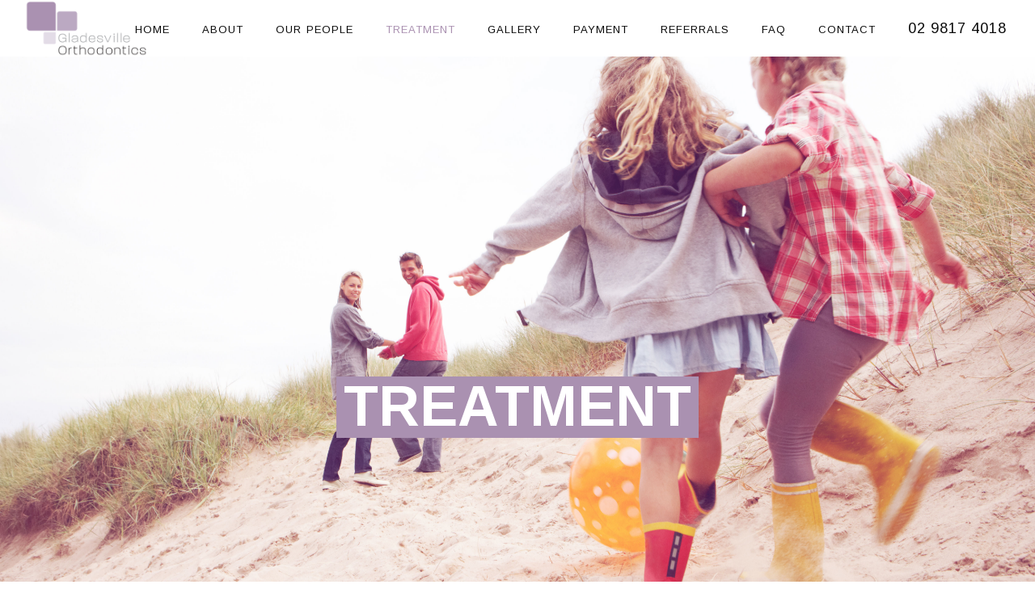

--- FILE ---
content_type: text/html; charset=UTF-8
request_url: https://www.gladesvilleorthodontics.com.au/treatment/
body_size: 16720
content:
<!DOCTYPE html>
<html class="no-js" lang="en-US">
<head>
<meta charset="utf-8">
<meta http-equiv="X-UA-Compatible" content="IE=edge">
<meta name="viewport"
content="width=device-width, initial-scale=1">
<title>TREATMENT &#8211; Gladesville Orthodontics</title>
<meta name='robots' content='max-image-preview:large' />
<link rel='dns-prefetch' href='//www.google.com' />
<link rel='dns-prefetch' href='//netdna.bootstrapcdn.com' />
<link rel='dns-prefetch' href='//fonts.googleapis.com' />
<link rel="alternate" type="application/rss+xml" title="Gladesville Orthodontics &raquo; Feed" href="https://www.gladesvilleorthodontics.com.au/feed/" />
<link rel="alternate" type="application/rss+xml" title="Gladesville Orthodontics &raquo; Comments Feed" href="https://www.gladesvilleorthodontics.com.au/comments/feed/" />
<!-- <link rel='stylesheet' id='bootstrap-css'  href='https://www.gladesvilleorthodontics.com.au/wp-content/themes/colors-creative/assets/css/bootstrap.min.css?ver=1.8.9' type='text/css' media='all' /> -->
<!-- <link rel='stylesheet' id='bootstrap-extends-css'  href='https://www.gladesvilleorthodontics.com.au/wp-content/themes/colors-creative/assets/css/bootstrap-extends.min.css?ver=1.8.9' type='text/css' media='all' /> -->
<!-- <link rel='stylesheet' id='theme-css'  href='https://www.gladesvilleorthodontics.com.au/wp-content/themes/colors-creative/assets/css/theme.min.css?ver=1.8.9' type='text/css' media='all' /> -->
<!-- <link rel='stylesheet' id='js_composer_front-css'  href='https://www.gladesvilleorthodontics.com.au/wp-content/themes/colors-creative/assets/css/visual-composer/css/js_composer.min.css?ver=6.8.0' type='text/css' media='all' /> -->
<!-- <link rel='stylesheet' id='theme-visual-composer-css'  href='https://www.gladesvilleorthodontics.com.au/wp-content/themes/colors-creative/assets/css/visual-composer.min.css?ver=1.8.9' type='text/css' media='all' /> -->
<!-- <link rel='stylesheet' id='ionicons-css'  href='https://www.gladesvilleorthodontics.com.au/wp-content/themes/colors-creative/assets/css/ionicons.min.css?ver=1.8.9' type='text/css' media='all' /> -->
<!-- <link rel='stylesheet' id='et-line-css'  href='https://www.gladesvilleorthodontics.com.au/wp-content/themes/colors-creative/assets/css/et-line.css?ver=1.8.9' type='text/css' media='all' /> -->
<!-- <link rel='stylesheet' id='photoswipe-css'  href='https://www.gladesvilleorthodontics.com.au/wp-content/themes/colors-creative/assets/css/photoswipe/photoswipe.css?ver=1.8.9' type='text/css' media='all' /> -->
<!-- <link rel='stylesheet' id='contact-form-7-css'  href='https://www.gladesvilleorthodontics.com.au/wp-content/plugins/contact-form-7/includes/css/styles.css?ver=5.5.6.1' type='text/css' media='all' /> -->
<!-- <link rel='stylesheet' id='rs-plugin-settings-css'  href='https://www.gladesvilleorthodontics.com.au/wp-content/plugins/revslider/public/assets/css/rs6.css?ver=6.2.13' type='text/css' media='all' /> -->
<link rel="stylesheet" type="text/css" href="//www.gladesvilleorthodontics.com.au/wp-content/cache/wpfc-minified/edjua3gq/aarwl.css" media="all"/>
<style id='rs-plugin-settings-inline-css' type='text/css'>
#rs-demo-id {}
</style>
<link rel='stylesheet' id='font-awesome-css'  href='//netdna.bootstrapcdn.com/font-awesome/4.1.0/css/font-awesome.css' type='text/css' media='screen' />
<link rel='stylesheet' id='tf-google-webfont-arimo-css'  href='//fonts.googleapis.com/css?family=Arimo%3A400%2C700%2C200&#038;subset=latin%2Clatin-ext&#038;ver=5.9.12' type='text/css' media='all' />
<link rel='stylesheet' id='tf-google-webfont-source-code-pro-css'  href='//fonts.googleapis.com/css?family=Source+Code+Pro%3A400&#038;subset=latin%2Clatin-ext&#038;ver=5.9.12' type='text/css' media='all' />
<link rel='stylesheet' id='child-custom-css-css'  href='https://www.gladesvilleorthodontics.com.au/wp-content/themes/colors-creative-child-extended/assets/css/style.css?ver=1.0.0' type='text/css' media='all' />
<script src="//cdn.jsdelivr.net/modernizr/2/modernizr.min.js"></script><script>window.Modernizr||document.write('<script src="https://www.gladesvilleorthodontics.com.au/wp-content/themes/colors-creative/assets/js/vendor/modernizr.min.js?ver=5.9.12"></' + 'script>')</script><script src='//www.gladesvilleorthodontics.com.au/wp-content/cache/wpfc-minified/epztzk0h/aarwk.js' type="text/javascript"></script>
<!-- <script type='text/javascript' src='https://www.gladesvilleorthodontics.com.au/wp-includes/js/jquery/jquery.min.js?ver=3.6.0' id='jquery-core-js'></script> -->
<!-- <script type='text/javascript' src='https://www.gladesvilleorthodontics.com.au/wp-includes/js/jquery/jquery-migrate.min.js?ver=3.3.2' id='jquery-migrate-js'></script> -->
<!-- <script type='text/javascript' src='https://www.gladesvilleorthodontics.com.au/wp-content/plugins/revslider/public/assets/js/rbtools.min.js?ver=6.0.8' id='tp-tools-js'></script> -->
<!-- <script type='text/javascript' src='https://www.gladesvilleorthodontics.com.au/wp-content/plugins/revslider/public/assets/js/rs6.min.js?ver=6.2.13' id='revmin-js'></script> -->
<link rel="https://api.w.org/" href="https://www.gladesvilleorthodontics.com.au/wp-json/" /><link rel="alternate" type="application/json" href="https://www.gladesvilleorthodontics.com.au/wp-json/wp/v2/pages/14" /><link rel="EditURI" type="application/rsd+xml" title="RSD" href="https://www.gladesvilleorthodontics.com.au/xmlrpc.php?rsd" />
<link rel="wlwmanifest" type="application/wlwmanifest+xml" href="https://www.gladesvilleorthodontics.com.au/wp-includes/wlwmanifest.xml" /> 
<meta name="generator" content="WordPress 5.9.12" />
<link rel="canonical" href="https://www.gladesvilleorthodontics.com.au/treatment/" />
<link rel='shortlink' href='https://www.gladesvilleorthodontics.com.au/?p=14' />
<link rel="alternate" type="application/json+oembed" href="https://www.gladesvilleorthodontics.com.au/wp-json/oembed/1.0/embed?url=https%3A%2F%2Fwww.gladesvilleorthodontics.com.au%2Ftreatment%2F" />
<link rel="alternate" type="text/xml+oembed" href="https://www.gladesvilleorthodontics.com.au/wp-json/oembed/1.0/embed?url=https%3A%2F%2Fwww.gladesvilleorthodontics.com.au%2Ftreatment%2F&#038;format=xml" />
<style>
.scroll-back-to-top-wrapper {
position: fixed;
opacity: 0;
visibility: hidden;
overflow: hidden;
text-align: center;
z-index: 99999999;
background-color: #ffffff;
color: #aa91b1;
width: 50px;
height: 48px;
line-height: 48px;
right: 30px;
bottom: 30px;
padding-top: 2px;
border-top-left-radius: 5px;
border-top-right-radius: 5px;
border-bottom-right-radius: 5px;
border-bottom-left-radius: 5px;
-webkit-transition: all 0.5s ease-in-out;
-moz-transition: all 0.5s ease-in-out;
-ms-transition: all 0.5s ease-in-out;
-o-transition: all 0.5s ease-in-out;
transition: all 0.5s ease-in-out;
}
.scroll-back-to-top-wrapper:hover {
background-color: #ffffff;
color: #aa91b1;
}
.scroll-back-to-top-wrapper.show {
visibility:visible;
cursor:pointer;
opacity: 1.0;
}
.scroll-back-to-top-wrapper i.fa {
line-height: inherit;
}
.scroll-back-to-top-wrapper .fa-lg {
vertical-align: 0;
}
</style><meta name="ismobile" content="false"/><meta name="isfastclick" content="false"/><style type="text/css">.recentcomments a{display:inline !important;padding:0 !important;margin:0 !important;}</style><meta name="generator" content="Powered by WPBakery Page Builder - drag and drop page builder for WordPress."/>
<meta name="generator" content="Powered by Slider Revolution 6.2.13 - responsive, Mobile-Friendly Slider Plugin for WordPress with comfortable drag and drop interface." />
<link rel="icon" href="https://www.gladesvilleorthodontics.com.au/wp-content/uploads/2016/07/cropped-gladesville-orthodontics-logo-copy-32x32.png" sizes="32x32" />
<link rel="icon" href="https://www.gladesvilleorthodontics.com.au/wp-content/uploads/2016/07/cropped-gladesville-orthodontics-logo-copy-192x192.png" sizes="192x192" />
<link rel="apple-touch-icon" href="https://www.gladesvilleorthodontics.com.au/wp-content/uploads/2016/07/cropped-gladesville-orthodontics-logo-copy-180x180.png" />
<meta name="msapplication-TileImage" content="https://www.gladesvilleorthodontics.com.au/wp-content/uploads/2016/07/cropped-gladesville-orthodontics-logo-copy-270x270.png" />
<script type="text/javascript">function setREVStartSize(e){
//window.requestAnimationFrame(function() {				 
window.RSIW = window.RSIW===undefined ? window.innerWidth : window.RSIW;	
window.RSIH = window.RSIH===undefined ? window.innerHeight : window.RSIH;	
try {								
var pw = document.getElementById(e.c).parentNode.offsetWidth,
newh;
pw = pw===0 || isNaN(pw) ? window.RSIW : pw;
e.tabw = e.tabw===undefined ? 0 : parseInt(e.tabw);
e.thumbw = e.thumbw===undefined ? 0 : parseInt(e.thumbw);
e.tabh = e.tabh===undefined ? 0 : parseInt(e.tabh);
e.thumbh = e.thumbh===undefined ? 0 : parseInt(e.thumbh);
e.tabhide = e.tabhide===undefined ? 0 : parseInt(e.tabhide);
e.thumbhide = e.thumbhide===undefined ? 0 : parseInt(e.thumbhide);
e.mh = e.mh===undefined || e.mh=="" || e.mh==="auto" ? 0 : parseInt(e.mh,0);		
if(e.layout==="fullscreen" || e.l==="fullscreen") 						
newh = Math.max(e.mh,window.RSIH);					
else{					
e.gw = Array.isArray(e.gw) ? e.gw : [e.gw];
for (var i in e.rl) if (e.gw[i]===undefined || e.gw[i]===0) e.gw[i] = e.gw[i-1];					
e.gh = e.el===undefined || e.el==="" || (Array.isArray(e.el) && e.el.length==0)? e.gh : e.el;
e.gh = Array.isArray(e.gh) ? e.gh : [e.gh];
for (var i in e.rl) if (e.gh[i]===undefined || e.gh[i]===0) e.gh[i] = e.gh[i-1];
var nl = new Array(e.rl.length),
ix = 0,						
sl;					
e.tabw = e.tabhide>=pw ? 0 : e.tabw;
e.thumbw = e.thumbhide>=pw ? 0 : e.thumbw;
e.tabh = e.tabhide>=pw ? 0 : e.tabh;
e.thumbh = e.thumbhide>=pw ? 0 : e.thumbh;					
for (var i in e.rl) nl[i] = e.rl[i]<window.RSIW ? 0 : e.rl[i];
sl = nl[0];									
for (var i in nl) if (sl>nl[i] && nl[i]>0) { sl = nl[i]; ix=i;}															
var m = pw>(e.gw[ix]+e.tabw+e.thumbw) ? 1 : (pw-(e.tabw+e.thumbw)) / (e.gw[ix]);					
newh =  (e.gh[ix] * m) + (e.tabh + e.thumbh);
}				
if(window.rs_init_css===undefined) window.rs_init_css = document.head.appendChild(document.createElement("style"));					
document.getElementById(e.c).height = newh+"px";
window.rs_init_css.innerHTML += "#"+e.c+"_wrapper { height: "+newh+"px }";				
} catch(e){
console.log("Failure at Presize of Slider:" + e)
}					   
//});
};</script>
<style type="text/css">body{font-family:Arimo,sans-serif;font-weight:400;background:#ffffff;color:#000000}h1,.h1,h2,.h2,h3,.h3,h4,.h4,h5,.h5,h6,.h6{font-family:Arimo,sans-serif;font-style:normal;font-variant:normal;font-weight:700;letter-spacing:normal;text-transform:none;color:#000000}.widget .widget-title{font-family:Arimo,sans-serif;font-style:normal;font-variant:normal;font-weight:700;letter-spacing:normal;text-transform:none}.navmenu-nav .nav>li>a{font-family:Arimo,sans-serif;font-size:18px;font-style:normal;font-variant:small-caps;font-weight:200;letter-spacing:1px;text-transform:lowercase;color:#0a0a0a}.navmenu-nav .dropdown-menu>li>a{font-family:Arimo,sans-serif;font-size:16px;font-style:normal;font-variant:small-caps;font-weight:200;letter-spacing:1px;text-transform:lowercase}.navmenu-brand{font-family:Arimo,sans-serif;font-size:32px;font-style:normal;font-variant:normal;font-weight:700;letter-spacing:normal;text-transform:none;height:70px;margin-top:-35px;line-height:70px}.section-header .title{font-family:Arimo,sans-serif;font-size:40px;font-style:normal;font-variant:normal;font-weight:700;letter-spacing:normal;line-height:1.1em;text-transform:none}.section-header .subtitle{font-family:Arimo,sans-serif;font-size:20px;font-style:normal;font-variant:normal;font-weight:400;letter-spacing:normal;line-height:1.5em;text-transform:none}.content-info{font-size:16px;font-style:normal;font-variant:normal;font-weight:400;letter-spacing:normal;line-height:1.8em;text-transform:none}.grid-filters .btn{font-family:Source Code Pro,sans-serif;font-size:16px;font-style:normal;font-variant:normal;font-weight:400;letter-spacing:normal;line-height:1.8em;text-transform:none}a:hover{color:#aa91b1}a:focus{color:#aa91b1}.btn-link:hover{color:#aa91b1}.btn-link:focus{color:#aa91b1}.background-light{color:#000000}.section.background-light{color:#000000}.background-light h1,.background-light .h1{color:#000000}.background-light h2,.background-light .h2{color:#000000}.background-light h3,.background-light .h3{color:#000000}.background-light h4,.background-light .h4{color:#000000}.background-light h5,.background-light .h5{color:#000000}.background-light h6,.background-light .h6{color:#000000}.section.background-light h1,.section.background-light .h1{color:#000000}.section.background-light h2,.section.background-light .h2{color:#000000}.section.background-light h3,.section.background-light .h3{color:#000000}.section.background-light h4,.section.background-light .h4{color:#000000}.section.background-light h5,.section.background-light .h5{color:#000000}.section.background-light h6,.section.background-light .h6{color:#000000}.background-light a:not(.btn):hover{color:#aa91b1}.background-light a:not(.btn):focus{color:#aa91b1}.background-light .btn-link:hover{color:#aa91b1}.background-light .btn-link:focus{color:#aa91b1}.section.background-light a:not(.btn):hover{color:#aa91b1}.section.background-light a:not(.btn):focus{color:#aa91b1}.section.background-light .btn-link:hover{color:#aa91b1}.section.background-light .btn-link:focus{color:#aa91b1}.background-dark{color:#000000}.section.background-dark{color:#000000}.background-dark h1,.background-dark .h1{color:#000000}.background-dark h2,.background-dark .h2{color:#000000}.background-dark h3,.background-dark .h3{color:#000000}.background-dark h4,.background-dark .h4{color:#000000}.background-dark h5,.background-dark .h5{color:#000000}.background-dark h6,.background-dark .h6{color:#000000}.section.background-dark h1,.section.background-dark .h1{color:#000000}.section.background-dark h2,.section.background-dark .h2{color:#000000}.section.background-dark h3,.section.background-dark .h3{color:#000000}.section.background-dark h4,.section.background-dark .h4{color:#000000}.section.background-dark h5,.section.background-dark .h5{color:#000000}.section.background-dark h6,.section.background-dark .h6{color:#000000}.background-dark a:not(.btn):hover{color:#aa91b1}.background-dark a:not(.btn):focus{color:#aa91b1}.background-dark .btn-link:hover{color:#aa91b1}.background-dark .btn-link:focus{color:#aa91b1}.section.background-dark a:not(.btn):hover{color:#aa91b1}.section.background-dark a:not(.btn):focus{color:#aa91b1}.section.background-dark .btn-link:hover{color:#aa91b1}.section.background-dark .btn-link:focus{color:#aa91b1}::-moz-selection{background:#aa91b1}::selection{background:#aa91b1}.form-control{border-color:#0a0a0a;color:#0a0a0a}.form-control:focus{border-color:#0a0a0a;color:#0a0a0a}select.form-control,select.form-control:focus{background-image:url("[data-uri]")}.form-control::-moz-placeholder{color:#adadad}.form-control:-ms-input-placeholder{color:#adadad}.form-control::-webkit-input-placeholder{color:#adadad}.splash{background-color:#ffffff}.navmenu-header-overlay{background-color:#ffffff;opacity:1}.navmenu-nav .nav-background-overlay{background-color:#ffffff;opacity:1}.navmenu-header .navmenu-brand{color:#0a0a0a}.background-light .navmenu-header .navmenu-brand{color:#0a0a0a}.background-dark .navmenu-header .navmenu-brand{color:#0a0a0a}.navmenu-header .navmenu-brand:hover{color:#aa91b1}.navmenu-header .navmenu-brand:focus{color:#aa91b1}.background-light .navmenu-header .navmenu-brand:hover{color:#aa91b1}.background-light .navmenu-header .navmenu-brand:focus{color:#aa91b1}.background-dark .navmenu-header .navmenu-brand:hover{color:#aa91b1}.background-dark .navmenu-header .navmenu-brand:focus{color:#aa91b1}.navmenu-header.background-light .navmenu-brand{color:#0a0a0a}.navmenu-header.background-light .navmenu-brand>.dark{color:#0a0a0a}.navmenu-header.background-light .navmenu-brand:hover{color:#aa91b1}.navmenu-header.background-light .navmenu-brand:focus{color:#aa91b1}.navmenu-header.background-light .navmenu-brand:hover>.dark{color:#aa91b1}.navmenu-header.background-light .navmenu-brand:focus>.dark{color:#aa91b1}.navmenu-header.background-dark .navmenu-brand{color:#0a0a0a}.navmenu-header.background-dark .navmenu-brand>.light{color:#0a0a0a}.navmenu-header.background-dark .navmenu-brand:hover{color:#aa91b1}.navmenu-header.background-dark .navmenu-brand:focus{color:#aa91b1}.navmenu-header.background-dark .navmenu-brand:hover>.light{color:#aa91b1}.navmenu-header.background-dark .navmenu-brand:focus>.light{color:#aa91b1}.navmenu-toggle .icon-bar{background-color:#0a0a0a}.navmenu-header.background-light .navmenu-toggle .icon-bar{background-color:#0a0a0a}.navmenu-header.background-dark .navmenu-toggle .icon-bar{background-color:#0a0a0a}.navmenu-nav .nav>li>a:hover{color:#aa91b1}.navmenu-nav .nav>li>a:focus{color:#aa91b1}.navmenu-nav .nav>.active>a{color:#aa91b1}.navmenu-nav .nav>.open>a{color:#aa91b1}.navmenu-nav .dropdown-menu{background-color:#ffffff}.navmenu-nav .dropdown-menu>li>a:hover{color:#aa91b1}.navmenu-nav .dropdown-menu>li>a:focus{color:#aa91b1}.navmenu-nav .dropdown-menu>.active>a{color:#aa91b1}.navmenu-nav .dropdown-menu>.open>a{color:#aa91b1}.navmenu-nav.background-light .nav>li>a{color:#0a0a0a}.navmenu-nav .dropdown-menu.background-light>li>a{color:#0a0a0a}.navmenu-nav.background-light .nav>li>a:hover{color:#aa91b1}.navmenu-nav.background-light .nav>li>a:focus{color:#aa91b1}.navmenu-nav.background-light .nav>.active>a{color:#aa91b1}.navmenu-nav.background-light .nav>.open>a{color:#aa91b1}.navmenu-nav .dropdown-menu.background-light>li>a:hover{color:#aa91b1}.navmenu-nav .dropdown-menu.background-light>li>a:focus{color:#aa91b1}.navmenu-nav .dropdown-menu.background-light>.active>a{color:#aa91b1}.navmenu-nav.background-dark .nav>li>a{color:#0a0a0a}.navmenu-nav .dropdown-menu.background-dark>li>a{color:#0a0a0a}.navmenu-nav.background-dark .nav>li>a:hover{color:#aa91b1}.navmenu-nav.background-dark .nav>li>a:focus{color:#aa91b1}.navmenu-nav.background-dark .nav>.active>a{color:#aa91b1}.navmenu-nav.background-dark .nav>.open>a{color:#aa91b1}.navmenu-nav .dropdown-menu.background-dark>li>a:hover{color:#aa91b1}.navmenu-nav .dropdown-menu.background-dark>li>a:focus{color:#aa91b1}.navmenu-nav .dropdown-menu.background-dark>.active>a{color:#aa91b1}.background-light .content-info-section{color:#000000}.background-light .content-info-section a:hover{color:#aa91b1}.background-light .content-info-section a:focus{color:#aa91b1}.background-dark .content-info-section{color:#000000}.background-dark .content-info-section a:hover{color:#aa91b1}.background-dark .content-info-section a:focus{color:#aa91b1}.btn-primary{background-color:#aa91b1;border-color:#aa91b1}.btn-primary:hover{background-color:#92739c;border-color:#8d6d97}.btn-primary:focus{background-color:#92739c;border-color:#8d6d97}.btn-primary.focus{background-color:#92739c;border-color:#8d6d97}.btn-primary:active{background-color:#92739c;border-color:#8d6d97}.btn-primary.active{background-color:#92739c;border-color:#8d6d97}.btn-primary.disabled{background-color:#aa91b1;border-color:#aa91b1}.btn-primary[disabled]{background-color:#aa91b1;border-color:#aa91b1}fieldset[disabled].btn-primary{background-color:#aa91b1;border-color:#aa91b1}.btn-primary.disabled:hover{background-color:#aa91b1;border-color:#aa91b1}.btn-primary[disabled]:hover{background-color:#aa91b1;border-color:#aa91b1}fieldset[disabled].btn-primary:hover{background-color:#aa91b1;border-color:#aa91b1}.btn-primary.disabled:focus{background-color:#aa91b1;border-color:#aa91b1}.btn-primary[disabled]:focus{background-color:#aa91b1;border-color:#aa91b1}fieldset[disabled].btn-primary:focus{background-color:#aa91b1;border-color:#aa91b1}.btn-primary.disabled:active{background-color:#aa91b1;border-color:#aa91b1}.btn-primary[disabled]:active{background-color:#aa91b1;border-color:#aa91b1}fieldset[disabled].btn-primary:active{background-color:#aa91b1;border-color:#aa91b1}.btn-primary.disabled.active{background-color:#aa91b1;border-color:#aa91b1}.btn-primary[disabled].active{background-color:#aa91b1;border-color:#aa91b1}fieldset[disabled].btn-primary.active{background-color:#aa91b1;border-color:#aa91b1}.btn-primary . badge{color:#aa91b1}.btn-ghost.btn-primary{border-color:#aa91b1;color:#aa91b1}.btn-ghost.btn-primary:hover{background:#aa91b1}.btn-ghost.btn-primary:focus{background:#aa91b1}.btn-primary.btn-flat{border-color:transparent}.btn-primary.btn-flat:hover{border-color:transparent}.btn-primary.btn-flat:focus{border-color:transparent}.btn-primary.btn-3d{border-color:transparent;box-shadow:0 4px 0 #aa91b1}.btn-primary.btn-3d:hover{background-color:#aa91b1;box-shadow:0 2px 0  #aa91b1}.btn-primary.btn-3d:focus{background-color:#aa91b1;box-shadow:0 2px 0  #aa91b1}.btn-primary.btn-3d:active{background-color:#aa91b1;box-shadow:0 1px 0 #aa91b1}.btn-primary.btn-3d.active{background-color:#aa91b1;box-shadow:0 1px 0 #aa91b1}.btn-primary.btn-3d.btn-xs{box-shadow:0 2px 0 #aa91b1}.btn-primary.btn-3d.btn-xs:hover{box-shadow:0 1px 0 #aa91b1}.btn-primary.btn-3d.btn-xs:focus{box-shadow:0 1px 0 #aa91b1}.btn-primary.btn-3d.btn-xs:active{box-shadow:0 1px 0 #aa91b1}.btn-primary.btn-3d.btn-xs.active{box-shadow:0 1px 0 #aa91b1}.btn-primary.btn-3d.btn-sm{box-shadow:0 3px 0 #aa91b1}.btn-primary.btn-3d.btn-sm:hover{box-shadow:0 2px 0 #aa91b1}.btn-primary.btn-3d.btn-sm:focus{box-shadow:0 2px 0 #aa91b1}.btn-primary.btn-3d.btn-sm:active{box-shadow:0 1px 0 #aa91b1}.btn-primary.btn-3d.btn-sm.active{box-shadow:0 1px 0 #aa91b1}.btn-primary.btn-3d.btn-lg{box-shadow:0 6px 0 #aa91b1}.btn-primary.btn-3d.btn-lg:hover{box-shadow:0 3px 0 #aa91b1}.btn-primary.btn-3d.btn-lg:focus{box-shadow:0 3px 0 #aa91b1}.btn-primary.btn-3d.btn-lg:active{box-shadow:0 2px 0 #aa91b1}.btn-primary.btn-3d.btn-lg.active{box-shadow:0 2px 0 #aa91b1}.btn-primary.btn-3d.btn-xl{box-shadow:0 8px 0 #aa91b1}.btn-primary.btn-3d.btn-xl:hover{box-shadow:0 4px 0 #aa91b1}.btn-primary.btn-3d.btn-xl:focus{box-shadow:0 4px 0 #aa91b1}.btn-primary.btn-3d.btn-xl:active{box-shadow:0 2px 0 #aa91b1}.btn-primary.btn-3d.btn-xl.active{box-shadow:0 2px 0 #aa91b1}.btn-primary.btn-link{background:none;border-color:transparent;color:#aa91b1}.btn-primary.btn-link:hover{color:#aa91b1}.btn-primary.btn-link:focus{color:#aa91b1}.btn-primary.btn-link:active{color:#aa91b1}.btn-primary.btn-link.active{color:#aa91b1}.btn-default.btn-flat{border-color:transparent}.btn-default.btn-flat:hover{border-color:transparent}.btn-default.btn-flat:focus{border-color:transparent}.btn-default.btn-3d{border-color:transparent;box-shadow:0 4px 0 }.btn-default.btn-3d:hover{box-shadow:0 2px 0  }.btn-default.btn-3d:focus{box-shadow:0 2px 0  }.btn-default.btn-3d:active{box-shadow:0 1px 0 }.btn-default.btn-3d.active{box-shadow:0 1px 0 }.btn-default.btn-3d.btn-xs{box-shadow:0 2px 0 }.btn-default.btn-3d.btn-xs:hover{box-shadow:0 1px 0 }.btn-default.btn-3d.btn-xs:focus{box-shadow:0 1px 0 }.btn-default.btn-3d.btn-xs:active{box-shadow:0 1px 0 }.btn-default.btn-3d.btn-xs.active{box-shadow:0 1px 0 }.btn-default.btn-3d.btn-sm{box-shadow:0 3px 0 }.btn-default.btn-3d.btn-sm:hover{box-shadow:0 2px 0 }.btn-default.btn-3d.btn-sm:focus{box-shadow:0 2px 0 }.btn-default.btn-3d.btn-sm:active{box-shadow:0 1px 0 }.btn-default.btn-3d.btn-sm.active{box-shadow:0 1px 0 }.btn-default.btn-3d.btn-lg{box-shadow:0 6px 0 }.btn-default.btn-3d.btn-lg:hover{box-shadow:0 3px 0 }.btn-default.btn-3d.btn-lg:focus{box-shadow:0 3px 0 }.btn-default.btn-3d.btn-lg:active{box-shadow:0 2px 0 }.btn-default.btn-3d.btn-lg.active{box-shadow:0 2px 0 }.btn-default.btn-3d.btn-xl{box-shadow:0 8px 0 }.btn-default.btn-3d.btn-xl:hover{box-shadow:0 4px 0 }.btn-default.btn-3d.btn-xl:focus{box-shadow:0 4px 0 }.btn-default.btn-3d.btn-xl:active{box-shadow:0 2px 0 }.btn-default.btn-3d.btn-xl.active{box-shadow:0 2px 0 }.btn-default.btn-link{background:none;border-color:transparent}.woocommerce #respond input#submit{background-color:#aa91b1}.woocommerce #respond input#submit:hover{background-color:#92739c}.woocommerce #respond input#submit:focus{background-color:#92739c}.grid.hentry-grid .hentry .caption:hover .btn-read{background-color:#aa91b1}.grid.hentry-grid .hentry .caption:focus .btn-read{background-color:#aa91b1}.grid.hentry-grid .hentry.sticky .caption:after{background-color:#aa91b1}.grid.hentry-grid .hentry .caption:hover .btn-read:hover{background-color:#92739c}.grid.hentry-grid .hentry .caption:focus .btn-read:hover{background-color:#92739c}.grid.hentry-grid .hentry .caption:hover .btn-read:focus{background-color:#92739c}.grid.hentry-grid .hentry .caption:focus .btn-read:focus{background-color:#92739c}@media(min-width:992px){}@media(min-width:1320px){.navmenu-brand{height:84px;margin-top:-42px;line-height:84px}}@media(min-width:768px){.section-header .title{font-size:55px}}@media(min-width:992px){.section-header .title{font-size:60px}}@media(min-width:1320px){.section-header .title{font-size:90px}}@media(min-width:768px){.section-header .subtitle{font-size:30px}}@media(min-width:992px){.section-header .subtitle{font-size:32px}}@media(min-width:1320px){.section-header .subtitle{font-size:48px}}</style><noscript><style> .wpb_animate_when_almost_visible { opacity: 1; }</style></noscript>    <!--[if lt IE 9]>
<script src="https://cdn.jsdelivr.net/g/html5shiv,respond"></script>
<![endif]-->
</head>
<body class="page-template-default page page-id-14 page-parent background-light wpb-js-composer js-comp-ver-6.8.0 vc_responsive" data-spy="scroll" data-target=".navmenu-nav" data-offset="80">
<div class="splash" data-om-splash="400">
<svg class="splash-icon splash-icon-circles" width="44" height="44" viewBox="0 0 44 44" xmlns="http://www.w3.org/2000/svg">
<g fill="none" fill-rule="evenodd" stroke-width="2">
<circle cx="22" cy="22" r="20"></circle>
<circle cx="22" cy="22" r="20"></circle>
</g>
</svg>
</div>
<nav class="navmenu navmenu-classic navmenu-fixed navmenu-expand" role="navigation" id="navigation">
<div class="navmenu-header-overlay" data-classchange="background-light background-dark"
data-classchange-target=".navmenu-header"></div>
<div class="navmenu-nav">
<div class="nav-wrapper">
<div class="nav-background nav-background-overlay" data-classchange="background-light background-dark"
data-classchange-target=".navmenu-nav"></div>
<div class="container-fluid">
<ul class="nav" role="menu"><li ><a href="https://www.gladesvilleorthodontics.com.au/" class=" menu-item menu-item-type-post_type menu-item-object-page menu-item-home">HOME</a></li><li ><a href="https://www.gladesvilleorthodontics.com.au/about/" class=" menu-item menu-item-type-post_type menu-item-object-page">ABOUT</a></li><li ><a href="https://www.gladesvilleorthodontics.com.au/our-people/" class=" menu-item menu-item-type-post_type menu-item-object-page">OUR PEOPLE</a></li><li class="active"><a href="https://www.gladesvilleorthodontics.com.au/treatment/" class=" menu-item menu-item-type-post_type menu-item-object-page current-menu-item page_item page-item-14 current_page_item">TREATMENT</a><a href="#treatment" class="dropdown-toggle" data-toggle="dropdown" role="button" aria-expanded="true"><span class="caret"></span></a><ul class="dropdown-menu" role="menu"><li ><a href="https://www.gladesvilleorthodontics.com.au/treatment/braces/" class=" menu-item menu-item-type-post_type menu-item-object-page">BRACES</a></li><li ><a href="https://www.gladesvilleorthodontics.com.au/treatment/early-treatment/" class=" menu-item menu-item-type-post_type menu-item-object-page">EARLY TREATMENT</a></li><li ><a href="https://www.gladesvilleorthodontics.com.au/treatment/invisalign-2/" class=" menu-item menu-item-type-post_type menu-item-object-page">INVISALIGN</a></li><li ><a href="https://www.gladesvilleorthodontics.com.au/treatment/adult-treatment/" class=" menu-item menu-item-type-post_type menu-item-object-page">ADULT TREATMENT</a></li><li ><a href="https://www.gladesvilleorthodontics.com.au/treatment/retention/" class=" menu-item menu-item-type-post_type menu-item-object-page">RETENTION</a></li><li ><a href="https://www.gladesvilleorthodontics.com.au/treatment/orthognathic-surgery/" class=" menu-item menu-item-type-post_type menu-item-object-page">ORTHOGNATHIC SURGERY</a></li></ul></li><li ><a href="https://www.gladesvilleorthodontics.com.au/gallery/" class=" menu-item menu-item-type-post_type menu-item-object-page">GALLERY</a></li><li ><a href="https://www.gladesvilleorthodontics.com.au/payment/" class=" menu-item menu-item-type-post_type menu-item-object-page">PAYMENT</a></li><li ><a href="https://www.gladesvilleorthodontics.com.au/referrals/" class=" menu-item menu-item-type-post_type menu-item-object-page">REFERRALS</a></li><li ><a href="https://www.gladesvilleorthodontics.com.au/faq/" class=" menu-item menu-item-type-post_type menu-item-object-page">FAQ</a></li><li ><a href="https://www.gladesvilleorthodontics.com.au/contact/" class=" menu-item menu-item-type-post_type menu-item-object-page">CONTACT</a></li><li ><a href="" class=" menu-item menu-item-type-custom menu-item-object-custom">02 9817 4018</a></li></ul>                </div>
</div>
</div>
<div class="navmenu-header">
<div class="container-fluid">
<a class="navmenu-toggle"
data-toggle-class="in"
data-target="#navigation"
data-on-delay="10"
data-on-class="pre-in"
data-off-delay="400"
data-off-class="out">
<span class="sr-only">Toggle navigation</span>
<span class="icon-bar"></span>
<span class="icon-bar"></span>
<span class="icon-bar"></span>
</a>
<a class="navmenu-brand" href="https://www.gladesvilleorthodontics.com.au/">
<img class="logo default dark light"
height="50"
src="https://www.gladesvilleorthodontics.com.au/wp-content/uploads/2016/07/gladesville-orthodontics-logo.png"
alt=""/>
</a>
</div>
</div>
</nav>
<div class="wrap" role="document">
<article class="post-14 page type-page status-publish hentry">
<div class="entry-meta sr-only">
<time class="updated" datetime="2016-07-11T01:56:39+00:00">July 11, 2016</time>
<span class="byline author vcard sr-only"><a href="https://www.gladesvilleorthodontics.com.au/author/admin/" rel="author" class="fn">admin</a></span>
</div>
<div class="entry-content">
<div class="section section-zero section-inside vc_row_7f262083 behavior-static" data-scroll-bg="#ffffff" data-scroll-child-target=">.section-background-main" data-scroll-hook="0" data-scroll-offset="height" data-scroll-target=".navmenu-nav .nav-background-overlay,.navmenu-nav .dropdown-menu"><div class="container"><div class="section-content"><div class="vc_row vc_row-fluid"><div class="wpb_column vc_column_container vc_col-sm-12 vc_hidden-sm vc_hidden-xs"><div class="vc_column-inner"><div class="wpb_wrapper"><div class="wpb_revslider_element wpb_content_element">
<!-- START Treatment REVOLUTION SLIDER 6.2.13 --><p class="rs-p-wp-fix"></p>
<rs-module-wrap id="rev_slider_9_1_wrapper" data-source="gallery" style="background:transparent;padding:0;margin:0px auto;margin-top:0;margin-bottom:0;">
<rs-module id="rev_slider_9_1" style="" data-version="6.2.13">
<rs-slides>
<rs-slide data-key="rs-13" data-title="Slide" data-anim="ei:d;eo:d;s:600;r:0;t:fade;sl:d;">
<img src="//www.gladesvilleorthodontics.com.au/wp-content/uploads/2016/07/shutterstock_92849434-3.jpg" title="TREATMENT" data-bg="p:center top;" data-parallax="15" class="rev-slidebg" data-no-retina>
<!--
--><rs-layer
id="slider-9-slide-13-layer-1" 
data-type="text"
data-color="rgba(255,255,255,1)"
data-rsp_ch="on"
data-xy="x:c;y:m;"
data-text="w:normal;s:70;l:75;fw:700;a:center;"
data-dim="w:448px;h:76px;"
data-frame_0="tp:600;"
data-frame_1="tp:600;e:power2.inOut;st:500;"
data-frame_999="o:0;tp:600;e:nothing;st:w;"
style="z-index:5;background-color:rgba(170,145,177,1);font-family:Arimo;"
>TREATMENT 
</rs-layer><!--
-->						</rs-slide>
</rs-slides>
</rs-module>
<script type="text/javascript">
setREVStartSize({c: 'rev_slider_9_1',rl:[1240,1240,778,480],el:[],gw:[1240,1240,778,480],gh:[868,868,550,500],type:'standard',justify:'',layout:'fullwidth',mh:"0"});
var	revapi9,
tpj;
jQuery(function() {
tpj = jQuery;
revapi9 = tpj("#rev_slider_9_1")
if(revapi9==undefined || revapi9.revolution == undefined){
revslider_showDoubleJqueryError("rev_slider_9_1");
}else{
revapi9.revolution({
sliderLayout:"fullwidth",
visibilityLevels:"1240,1240,778,480",
gridwidth:"1240,1240,778,480",
gridheight:"868,868,550,500",
perspectiveType:"local",
responsiveLevels:"1240,1240,778,480",
progressBar:{disableProgressBar:true},
navigation: {
onHoverStop:false
},
parallax: {
levels:[5,10,15,20,25,30,35,40,45,46,47,48,49,50,51,55],
type:"scroll"
},
fallbacks: {
allowHTML5AutoPlayOnAndroid:true
},
});
}
});
</script>
</rs-module-wrap>
<!-- END REVOLUTION SLIDER -->
</div><div class="vc_row wpb_row vc_inner vc_row-fluid"><div class="wpb_column vc_column_container vc_col-sm-12"><div class="vc_column-inner"><div class="wpb_wrapper"></div></div></div></div></div></div></div></div></div></div></div><div class="section section-zero section-inside vc_row_7f262083 behavior-static" data-scroll-bg="#ffffff" data-scroll-child-target=">.section-background-main" data-scroll-hook="0" data-scroll-offset="height" data-scroll-target=".navmenu-nav .nav-background-overlay,.navmenu-nav .dropdown-menu"><div class="container"><div class="section-content"><div class="vc_row vc_row-fluid"><div class="wpb_column vc_column_container vc_col-sm-12 vc_hidden-lg vc_hidden-md"><div class="vc_column-inner"><div class="wpb_wrapper"><div class="wpb_revslider_element wpb_content_element">
<!-- START Treatment mobile REVOLUTION SLIDER 6.2.13 --><p class="rs-p-wp-fix"></p>
<rs-module-wrap id="rev_slider_35_2_wrapper" data-source="gallery" style="background:transparent;padding:0;margin:0px auto;margin-top:0;margin-bottom:0;">
<rs-module id="rev_slider_35_2" style="" data-version="6.2.13">
<rs-slides>
<rs-slide data-key="rs-45" data-title="Slide" data-anim="ei:d;eo:d;s:600;r:0;t:fade;sl:d;">
<img src="//www.gladesvilleorthodontics.com.au/wp-content/uploads/2016/07/shutterstock_92849434-mobile-1.jpg" title="TREATMENT" data-bg="p:center top;" data-parallax="15" class="rev-slidebg" data-no-retina>
<!--
--><rs-layer
id="slider-35-slide-45-layer-1" 
data-type="text"
data-color="rgba(255,255,255,1)"
data-rsp_ch="on"
data-xy="x:c;y:m;"
data-text="w:normal;s:70,70,60,50;l:75,75,65,60;fw:700;a:center;"
data-dim="w:460px,460px,407px,332px;h:77px,77px,auto,auto;"
data-frame_0="tp:600;"
data-frame_1="tp:600;e:power2.inOut;st:500;"
data-frame_999="o:0;tp:600;e:nothing;st:w;"
style="z-index:5;background-color:rgba(170,145,177,1);font-family:Arimo;"
>TREATMENT 
</rs-layer><!--
-->						</rs-slide>
</rs-slides>
</rs-module>
<script type="text/javascript">
setREVStartSize({c: 'rev_slider_35_2',rl:[1240,1240,778,480],el:[],gw:[1240,1240,778,480],gh:[868,868,500,500],type:'standard',justify:'',layout:'fullwidth',mh:"0"});
var	revapi35,
tpj;
jQuery(function() {
tpj = jQuery;
revapi35 = tpj("#rev_slider_35_2")
if(revapi35==undefined || revapi35.revolution == undefined){
revslider_showDoubleJqueryError("rev_slider_35_2");
}else{
revapi35.revolution({
sliderLayout:"fullwidth",
visibilityLevels:"1240,1240,778,480",
gridwidth:"1240,1240,778,480",
gridheight:"868,868,500,500",
perspectiveType:"local",
responsiveLevels:"1240,1240,778,480",
progressBar:{disableProgressBar:true},
navigation: {
onHoverStop:false
},
parallax: {
levels:[5,10,15,20,25,30,35,40,45,46,47,48,49,50,51,55],
type:"scroll",
disable_onmobile:true
},
fallbacks: {
allowHTML5AutoPlayOnAndroid:true
},
});
}
});
</script>
</rs-module-wrap>
<!-- END REVOLUTION SLIDER -->
</div><div class="vc_row wpb_row vc_inner vc_row-fluid"><div class="wpb_column vc_column_container vc_col-sm-12"><div class="vc_column-inner"><div class="wpb_wrapper"></div></div></div></div></div></div></div></div></div></div></div><div class="section section-zero section-inside vc_row_7f262083 behavior-static" data-scroll-bg="#ffffff" data-scroll-child-target=">.section-background-main" data-scroll-hook="0" data-scroll-offset="height" data-scroll-target=".navmenu-nav .nav-background-overlay,.navmenu-nav .dropdown-menu"><div class="container"><div class="section-content"><div class="vc_row vc_row-fluid"><div class="wpb_column vc_column_container vc_col-sm-12 vc_hidden-sm vc_hidden-xs"><div class="vc_column-inner"><div class="wpb_wrapper">
<div class="wpb_text_column wpb_content_element  wpb_animate_when_almost_visible wpb_bottom-to-top bottom-to-top" >
<div class="wpb_wrapper">
<h2 style="text-align: center;"><span style="color: #000000;">BRACES</span></h2>
<p style="text-align: center;"><span style="color: #000000;">At Gladesville Orthodontics we use the Insignia System for our fixed appliances cases.</span></p>
</div>
</div>
</div></div></div></div></div></div></div><div class="section section-zero section-inside vc_row_7f262083 behavior-static" data-scroll-bg="#ffffff" data-scroll-child-target=">.section-background-main" data-scroll-hook="0" data-scroll-offset="height" data-scroll-target=".navmenu-nav .nav-background-overlay,.navmenu-nav .dropdown-menu"><div class="container"><div class="section-content"><div class="vc_row vc_row-fluid"><div class="wpb_column vc_column_container vc_col-sm-12 vc_hidden-lg vc_hidden-md"><div class="vc_column-inner"><div class="wpb_wrapper">
<div class="wpb_text_column wpb_content_element  wpb_animate_when_almost_visible wpb_bottom-to-top bottom-to-top" >
<div class="wpb_wrapper">
<h2 style="text-align: center;"><span style="color: #000000;">BRACES</span></h2>
<h6 style="text-align: center;"><span style="color: #000000;">At Gladesville Orthodontics we use the Insignia System for our fixed appliances cases.</span></h6>
</div>
</div>
</div></div></div></div></div></div></div><div class="section section-single section-inside  behavior-static" data-scroll-bg="#ffffff" data-scroll-child-target=">.section-background-main" data-scroll-hook="0" data-scroll-offset="height" data-scroll-target=".navmenu-nav .nav-background-overlay,.navmenu-nav .dropdown-menu"><div class="container"><div class="section-content"><div class="vc_row vc_row-fluid"><div class="wpb_column vc_column_container vc_col-sm-12"><div class="vc_column-inner"><div class="wpb_wrapper"><div class="vc_row wpb_row vc_inner vc_row-fluid"><div class="wpb_column vc_column_container vc_col-sm-6 vc_hidden-sm vc_hidden-xs"><div class="vc_column-inner"><div class="wpb_wrapper">
<div  class="wpb_single_image wpb_content_element vc_align_left">
<figure class="wpb_wrapper vc_figure">
<div class="vc_single_image-wrapper   vc_box_border_grey"><img width="1258" height="840" src="https://www.gladesvilleorthodontics.com.au/wp-content/uploads/2016/07/GladesvilleOrthodontics_AdvancedBrances.jpg" class="vc_single_image-img attachment-full" alt="" loading="lazy" title="gladesvilleorthodontics_advancedbrances" srcset="https://www.gladesvilleorthodontics.com.au/wp-content/uploads/2016/07/GladesvilleOrthodontics_AdvancedBrances.jpg 1258w, https://www.gladesvilleorthodontics.com.au/wp-content/uploads/2016/07/GladesvilleOrthodontics_AdvancedBrances-300x200.jpg 300w, https://www.gladesvilleorthodontics.com.au/wp-content/uploads/2016/07/GladesvilleOrthodontics_AdvancedBrances-768x513.jpg 768w, https://www.gladesvilleorthodontics.com.au/wp-content/uploads/2016/07/GladesvilleOrthodontics_AdvancedBrances-1024x684.jpg 1024w, https://www.gladesvilleorthodontics.com.au/wp-content/uploads/2016/07/GladesvilleOrthodontics_AdvancedBrances-512x342.jpg 512w" sizes="(max-width: 1258px) 100vw, 1258px" /></div>
</figure>
</div>
</div></div></div><div class="wpb_column vc_column_container vc_col-sm-6 vc_hidden-sm vc_hidden-xs"><div class="vc_column-inner"><div class="wpb_wrapper">
<div class="wpb_text_column wpb_content_element  wpb_animate_when_almost_visible wpb_right-to-left right-to-left" >
<div class="wpb_wrapper">
<h3><span style="text-decoration: underline;"><strong>Customised Braces</strong></span></h3>
<p>Braces have come a long way in recent years thanks to advances in orthodontic technology and techniques. At Gladesville Orthodontics we use innovative digital scanning to capture patient records and use this to design Insignia braces, a customized bracing system.</p>
<p>Insignia differs from traditional bracing systems, which use mass designed brackets, as it customises braces and wires for every patient to ensure accuracy, effectiveness and a truly customised smile. Insignia uses computer software to transform a patient&#8217;s treatment plan into a virtual 3D model, allowing the orthodontist to start with the end in sight and calculate your optimal bite and smile. Insignia designs customised brackets for each individual tooth; no one bracket is the same.</p>
<p>There are several benefits to being treated with Insignia including:</p>
<ul>
<li>Precisely calculated tooth movement</li>
<li>Accurate bracket placement</li>
<li>Reduction in treatment time</li>
<li>More comfortable treatment</li>
</ul>
<p>Our orthodontists combine the advantages of Insignia with the design and benefits of Damon braces.<br />
<a href="https://insigniasmile.com" target="_blank">Please click here to learn more about Insignia braces.</a></p>
</div>
</div>
</div></div></div></div></div></div></div></div></div></div></div><div class="section section-single section-inside  behavior-static" data-scroll-bg="#ffffff" data-scroll-child-target=">.section-background-main" data-scroll-hook="0" data-scroll-offset="height" data-scroll-target=".navmenu-nav .nav-background-overlay,.navmenu-nav .dropdown-menu"><div class="container"><div class="section-content"><div class="vc_row vc_row-fluid"><div class="wpb_column vc_column_container vc_col-sm-12"><div class="vc_column-inner"><div class="wpb_wrapper"><div class="vc_row wpb_row vc_inner vc_row-fluid"><div class="wpb_column vc_column_container vc_col-sm-6 vc_hidden-sm vc_hidden-xs"><div class="vc_column-inner"><div class="wpb_wrapper">
<div class="wpb_text_column wpb_content_element  wpb_animate_when_almost_visible wpb_left-to-right left-to-right" >
<div class="wpb_wrapper">
<h3><span style="text-decoration: underline;">Clear Braces</span></h3>
<p>Clarity™ ADVANCED Ceramic Brackets by 3M are clear brackets especially designed to provide support for the arch wire while delivering a compact, inconspicuous design. Ceramic braces are virtually invisible, blending with the natural look of your smile.</p>
<p>Clear, discreet brackets are a wonderful treatment alternative if you’re feeling self-conscious about braces. For more information, discuss treatment options with your orthodontist.</p>
</div>
</div>
</div></div></div><div class="wpb_column vc_column_container vc_col-sm-6 vc_hidden-sm vc_hidden-xs"><div class="vc_column-inner"><div class="wpb_wrapper">
<div  class="wpb_single_image wpb_content_element vc_align_left">
<figure class="wpb_wrapper vc_figure">
<div class="vc_single_image-wrapper   vc_box_border_grey"><img width="500" height="400" src="https://www.gladesvilleorthodontics.com.au/wp-content/uploads/2016/07/20144315114320-1.jpg" class="vc_single_image-img attachment-full" alt="" loading="lazy" title="20144315114320" srcset="https://www.gladesvilleorthodontics.com.au/wp-content/uploads/2016/07/20144315114320-1.jpg 500w, https://www.gladesvilleorthodontics.com.au/wp-content/uploads/2016/07/20144315114320-1-300x240.jpg 300w" sizes="(max-width: 500px) 100vw, 500px" /></div>
</figure>
</div>
</div></div></div></div><div class="vc_row wpb_row vc_inner vc_row-fluid"><div class="wpb_column vc_column_container vc_col-sm-6 vc_hidden-lg vc_hidden-md"><div class="vc_column-inner"><div class="wpb_wrapper">
<div  class="wpb_single_image wpb_content_element vc_align_left">
<figure class="wpb_wrapper vc_figure">
<div class="vc_single_image-wrapper   vc_box_border_grey"><img width="500" height="400" src="https://www.gladesvilleorthodontics.com.au/wp-content/uploads/2016/07/20144315114320-1.jpg" class="vc_single_image-img attachment-full" alt="" loading="lazy" title="20144315114320" srcset="https://www.gladesvilleorthodontics.com.au/wp-content/uploads/2016/07/20144315114320-1.jpg 500w, https://www.gladesvilleorthodontics.com.au/wp-content/uploads/2016/07/20144315114320-1-300x240.jpg 300w" sizes="(max-width: 500px) 100vw, 500px" /></div>
</figure>
</div>
<div class="vc_empty_space"   style="height: 5px"><span class="vc_empty_space_inner"></span></div></div></div></div><div class="wpb_column vc_column_container vc_col-sm-6 vc_hidden-lg vc_hidden-md"><div class="vc_column-inner"><div class="wpb_wrapper">
<div class="wpb_text_column wpb_content_element  wpb_animate_when_almost_visible wpb_left-to-right left-to-right" >
<div class="wpb_wrapper">
<h4 style="text-align: center;"><span style="text-decoration: underline;">Clear Braces</span></h4>
<h6 style="text-align: center;">Clarity™ ADVANCED Ceramic Brackets by 3M are clear brackets especially designed to provide support for the arch wire while delivering a compact, inconspicuous design. Ceramic braces are virtually invisible, blending with the natural look of your smile.</h6>
<h6 style="text-align: center;">Clear, discreet brackets are a wonderful treatment alternative if you’re feeling self-conscious about braces. For more information, discuss treatment options with your orthodontist.</h6>
</div>
</div>
</div></div></div></div></div></div></div></div></div></div></div><div class="section section-single section-inside  behavior-static" data-scroll-bg="#ffffff" data-scroll-child-target=">.section-background-main" data-scroll-hook="0" data-scroll-offset="height" data-scroll-target=".navmenu-nav .nav-background-overlay,.navmenu-nav .dropdown-menu"><div class="container"><div class="section-content"><div class="vc_row vc_row-fluid"><div class="wpb_column vc_column_container vc_col-sm-12"><div class="vc_column-inner"><div class="wpb_wrapper"><div class="vc_separator wpb_content_element vc_separator_align_center vc_sep_width_100 vc_sep_pos_align_center vc_separator_no_text vc_sep_color_black" ><span class="vc_sep_holder vc_sep_holder_l"><span  class="vc_sep_line"></span></span><span class="vc_sep_holder vc_sep_holder_r"><span  class="vc_sep_line"></span></span>
</div></div></div></div></div></div></div></div><div class="section section-zero section-inside vc_row_7f262083 behavior-static" data-scroll-bg="#ffffff" data-scroll-child-target=">.section-background-main" data-scroll-hook="0" data-scroll-offset="height" data-scroll-target=".navmenu-nav .nav-background-overlay,.navmenu-nav .dropdown-menu"><div class="container"><div class="section-content"><div class="vc_row vc_row-fluid"><div class="wpb_column vc_column_container vc_col-sm-12 vc_hidden-sm vc_hidden-xs"><div class="vc_column-inner"><div class="wpb_wrapper">
<div class="wpb_text_column wpb_content_element " >
<div class="wpb_wrapper">
<h2 style="text-align: center;"><span style="color: #000000;">EARLY TREATMENT</span></h2>
<p style="text-align: center;">The benefits of early orthodontic treatment.</p>
</div>
</div>
</div></div></div></div></div></div></div><div class="section section-zero section-inside vc_row_7f262083 behavior-static" data-scroll-bg="#ffffff" data-scroll-child-target=">.section-background-main" data-scroll-hook="0" data-scroll-offset="height" data-scroll-target=".navmenu-nav .nav-background-overlay,.navmenu-nav .dropdown-menu"><div class="container"><div class="section-content"><div class="vc_row vc_row-fluid"><div class="wpb_column vc_column_container vc_col-sm-12 vc_hidden-lg vc_hidden-md"><div class="vc_column-inner"><div class="wpb_wrapper">
<div class="wpb_text_column wpb_content_element " >
<div class="wpb_wrapper">
<h2 style="text-align: center;"><span style="color: #000000;">EARLY TREATMENT</span></h2>
<h6 style="text-align: center;">The benefits of early orthodontic treatment.</h6>
</div>
</div>
</div></div></div></div></div></div></div><div class="section section-zero section-inside vc_row_7f262083 behavior-static" data-scroll-bg="#ffffff" data-scroll-child-target=">.section-background-main" data-scroll-hook="0" data-scroll-offset="height" data-scroll-target=".navmenu-nav .nav-background-overlay,.navmenu-nav .dropdown-menu"><div class="container"><div class="section-content"><div class="vc_row vc_row-fluid"><div class="wpb_column vc_column_container vc_col-sm-12"><div class="vc_column-inner"><div class="wpb_wrapper"><div class="vc_row wpb_row vc_inner vc_row-fluid"><div class="wpb_column vc_column_container vc_col-sm-6 vc_hidden-sm vc_hidden-xs"><div class="vc_column-inner"><div class="wpb_wrapper"><div class="wpb_revslider_element wpb_content_element">
<!-- START EARLY TREATMENT photos REVOLUTION SLIDER 6.2.13 --><p class="rs-p-wp-fix"></p>
<rs-module-wrap id="rev_slider_26_3_wrapper" data-source="gallery" style="background:transparent;padding:0;margin:0px auto;margin-top:0;margin-bottom:0;max-width:;">
<rs-module id="rev_slider_26_3" style="" data-version="6.2.13">
<rs-slides>
<rs-slide data-key="rs-30" data-title="Slide" data-duration="2000" data-anim="ei:d;eo:d;s:d;r:0;t:slideoverleft;sl:d;">
<img src="//www.gladesvilleorthodontics.com.au/wp-content/plugins/revslider/public/assets/assets/transparent.png" alt="Slide" title="TREATMENT" class="rev-slidebg" data-no-retina>
<!--
--><rs-layer
id="slider-26-slide-30-layer-1" 
data-type="image"
data-rsp_ch="on"
data-xy="x:c;y:c;"
data-text="l:22;"
data-dim="w:500px;h:500px;"
data-frame_0="o:1;tp:600;"
data-frame_1="tp:600;e:power2.inOut;st:0;"
data-frame_999="tp:600;e:nothing;st:w;"
style="z-index:5;"
><img src="//www.gladesvilleorthodontics.com.au/wp-content/uploads/2016/07/TB-1.jpg" width="1200" height="1200" data-no-retina> 
</rs-layer><!--
-->						</rs-slide>
<rs-slide data-key="rs-31" data-title="Slide" data-duration="2000" data-anim="ei:d;eo:d;s:d;r:0;t:slideoverleft;sl:d;">
<img src="//www.gladesvilleorthodontics.com.au/wp-content/plugins/revslider/public/assets/assets/transparent.png" alt="Slide" title="TREATMENT" class="rev-slidebg" data-no-retina>
<!--
--><rs-layer
id="slider-26-slide-31-layer-1" 
data-type="image"
data-rsp_ch="on"
data-xy="x:c;y:c;"
data-text="l:22;"
data-dim="w:500px;h:500px;"
data-frame_0="o:1;tp:600;"
data-frame_1="tp:600;e:power2.inOut;st:0;"
data-frame_999="tp:600;e:nothing;st:w;"
style="z-index:5;"
><img src="//www.gladesvilleorthodontics.com.au/wp-content/uploads/2016/07/RME-2.jpg" width="500" height="500" data-no-retina> 
</rs-layer><!--
-->						</rs-slide>
<rs-slide data-key="rs-32" data-title="Slide" data-duration="2000" data-anim="ei:d;eo:d;s:d;r:0;t:slideoverleft;sl:d;">
<img src="//www.gladesvilleorthodontics.com.au/wp-content/plugins/revslider/public/assets/assets/transparent.png" alt="Slide" title="TREATMENT" class="rev-slidebg" data-no-retina>
<!--
--><rs-layer
id="slider-26-slide-32-layer-1" 
data-type="image"
data-rsp_ch="on"
data-xy="x:c;y:c;"
data-text="l:22;"
data-dim="w:500px;h:500px;"
data-frame_0="o:1;tp:600;"
data-frame_1="tp:600;e:power2.inOut;st:0;"
data-frame_999="tp:600;e:nothing;st:w;"
style="z-index:5;"
><img src="//www.gladesvilleorthodontics.com.au/wp-content/uploads/2016/07/expander-1.jpg" width="500" height="500" data-no-retina> 
</rs-layer><!--
-->						</rs-slide>
</rs-slides>
</rs-module>
<script type="text/javascript">
setREVStartSize({c: 'rev_slider_26_3',rl:[1240,1024,778,480],el:[],gw:[500],gh:[500],type:'standard',justify:'',layout:'fullwidth',mh:"0"});
var	revapi26,
tpj;
jQuery(function() {
tpj = jQuery;
revapi26 = tpj("#rev_slider_26_3")
if(revapi26==undefined || revapi26.revolution == undefined){
revslider_showDoubleJqueryError("rev_slider_26_3");
}else{
revapi26.revolution({
visibilityLevels:"1240,1024,778,480",
gridwidth:500,
gridheight:500,
perspectiveType:"local",
responsiveLevels:"1240,1024,778,480",
progressBar:{disableProgressBar:true},
navigation: {
onHoverStop:false
},
fallbacks: {
allowHTML5AutoPlayOnAndroid:true
},
});
}
});
</script>
</rs-module-wrap>
<!-- END REVOLUTION SLIDER -->
</div><div class="vc_empty_space"   style="height: 5px"><span class="vc_empty_space_inner"></span></div></div></div></div><div class="wpb_column vc_column_container vc_col-sm-6 vc_hidden-sm vc_hidden-xs"><div class="vc_column-inner"><div class="wpb_wrapper">
<div class="wpb_text_column wpb_content_element  wpb_animate_when_almost_visible wpb_right-to-left right-to-left" >
<div class="wpb_wrapper">
<p>The Australian Society of Orthodontics recommends that children should visit an orthodontist between six to eight years of age. Gladesville Orthodontics offers specialist early assessments to address and monitor any potential orthodontic issues.</p>
<p>By evaluating your child at a young age, we can isolate the concern to Phase One treatment, adjusting or correcting the issue with growth. Identifying and solving an orthodontic issue early not only helps your child, but also saves you future time and money.</p>
<p>There are early visible symptoms of potential orthodontic issues. If your child has crowded or misaligned teeth, speech difficulties or sucks their thumb past the age of five, this may indicate a need for treatment.</p>
<p>We use a range of additional orthodontic appliances, most commonly for our younger Phase One patients. These are generally focused on improving the alignment of the jaw and laying the foundation for future orthodontic treatment.</p>
<p>There are many different orthodontic appliances designed to address different concerns. The right option for your child depends on their unique circumstance and can be determined by your orthodontist after a thorough assessment.</p>
</div>
</div>
</div></div></div></div></div></div></div></div></div></div></div><div class="section section-single section-inside  behavior-static" data-scroll-bg="#ffffff" data-scroll-child-target=">.section-background-main" data-scroll-hook="0" data-scroll-offset="height" data-scroll-target=".navmenu-nav .nav-background-overlay,.navmenu-nav .dropdown-menu"><div class="container"><div class="section-content"><div class="vc_row vc_row-fluid"><div class="wpb_column vc_column_container vc_col-sm-12 vc_hidden-lg vc_hidden-md"><div class="vc_column-inner"><div class="wpb_wrapper"><div class="vc_row wpb_row vc_inner vc_row-fluid"><div class="wpb_column vc_column_container vc_col-sm-6 vc_hidden-lg vc_hidden-md"><div class="vc_column-inner"><div class="wpb_wrapper"><div class="wpb_revslider_element wpb_content_element">
<!-- START EARLY TREATMENT photos REVOLUTION SLIDER 6.2.13 --><p class="rs-p-wp-fix"></p>
<rs-module-wrap id="rev_slider_26_4_wrapper" data-source="gallery" style="background:transparent;padding:0;margin:0px auto;margin-top:0;margin-bottom:0;max-width:;">
<rs-module id="rev_slider_26_4" style="" data-version="6.2.13">
<rs-slides>
<rs-slide data-key="rs-30" data-title="Slide" data-duration="2000" data-anim="ei:d;eo:d;s:d;r:0;t:slideoverleft;sl:d;">
<img src="//www.gladesvilleorthodontics.com.au/wp-content/plugins/revslider/public/assets/assets/transparent.png" alt="Slide" title="TREATMENT" class="rev-slidebg" data-no-retina>
<!--
--><rs-layer
id="slider-26-slide-30-layer-1" 
data-type="image"
data-rsp_ch="on"
data-xy="x:c;y:c;"
data-text="l:22;"
data-dim="w:500px;h:500px;"
data-frame_0="o:1;tp:600;"
data-frame_1="tp:600;e:power2.inOut;st:0;"
data-frame_999="tp:600;e:nothing;st:w;"
style="z-index:5;"
><img src="//www.gladesvilleorthodontics.com.au/wp-content/uploads/2016/07/TB-1.jpg" width="1200" height="1200" data-no-retina> 
</rs-layer><!--
-->						</rs-slide>
<rs-slide data-key="rs-31" data-title="Slide" data-duration="2000" data-anim="ei:d;eo:d;s:d;r:0;t:slideoverleft;sl:d;">
<img src="//www.gladesvilleorthodontics.com.au/wp-content/plugins/revslider/public/assets/assets/transparent.png" alt="Slide" title="TREATMENT" class="rev-slidebg" data-no-retina>
<!--
--><rs-layer
id="slider-26-slide-31-layer-1" 
data-type="image"
data-rsp_ch="on"
data-xy="x:c;y:c;"
data-text="l:22;"
data-dim="w:500px;h:500px;"
data-frame_0="o:1;tp:600;"
data-frame_1="tp:600;e:power2.inOut;st:0;"
data-frame_999="tp:600;e:nothing;st:w;"
style="z-index:5;"
><img src="//www.gladesvilleorthodontics.com.au/wp-content/uploads/2016/07/RME-2.jpg" width="500" height="500" data-no-retina> 
</rs-layer><!--
-->						</rs-slide>
<rs-slide data-key="rs-32" data-title="Slide" data-duration="2000" data-anim="ei:d;eo:d;s:d;r:0;t:slideoverleft;sl:d;">
<img src="//www.gladesvilleorthodontics.com.au/wp-content/plugins/revslider/public/assets/assets/transparent.png" alt="Slide" title="TREATMENT" class="rev-slidebg" data-no-retina>
<!--
--><rs-layer
id="slider-26-slide-32-layer-1" 
data-type="image"
data-rsp_ch="on"
data-xy="x:c;y:c;"
data-text="l:22;"
data-dim="w:500px;h:500px;"
data-frame_0="o:1;tp:600;"
data-frame_1="tp:600;e:power2.inOut;st:0;"
data-frame_999="tp:600;e:nothing;st:w;"
style="z-index:5;"
><img src="//www.gladesvilleorthodontics.com.au/wp-content/uploads/2016/07/expander-1.jpg" width="500" height="500" data-no-retina> 
</rs-layer><!--
-->						</rs-slide>
</rs-slides>
</rs-module>
<script type="text/javascript">
setREVStartSize({c: 'rev_slider_26_4',rl:[1240,1024,778,480],el:[],gw:[500],gh:[500],type:'standard',justify:'',layout:'fullwidth',mh:"0"});
var	revapi26,
tpj;
jQuery(function() {
tpj = jQuery;
revapi26 = tpj("#rev_slider_26_4")
if(revapi26==undefined || revapi26.revolution == undefined){
revslider_showDoubleJqueryError("rev_slider_26_4");
}else{
revapi26.revolution({
visibilityLevels:"1240,1024,778,480",
gridwidth:500,
gridheight:500,
perspectiveType:"local",
responsiveLevels:"1240,1024,778,480",
progressBar:{disableProgressBar:true},
navigation: {
onHoverStop:false
},
fallbacks: {
allowHTML5AutoPlayOnAndroid:true
},
});
}
});
</script>
</rs-module-wrap>
<!-- END REVOLUTION SLIDER -->
</div><div class="vc_empty_space"   style="height: 5px"><span class="vc_empty_space_inner"></span></div></div></div></div><div class="wpb_column vc_column_container vc_col-sm-6 vc_hidden-lg vc_hidden-md"><div class="vc_column-inner"><div class="wpb_wrapper">
<div class="wpb_text_column wpb_content_element  wpb_animate_when_almost_visible wpb_right-to-left right-to-left" >
<div class="wpb_wrapper">
<h6 style="text-align: center;">The Australian Society of Orthodontics recommends that children should visit an orthodontist between six to eight years of age. Gladesville Orthodontics offers specialist early assessments to address and monitor any potential orthodontic issues.</h6>
<h6 style="text-align: center;">By evaluating your child at a young age, we can isolate the concern to Phase One treatment, adjusting or correcting the issue with growth. Identifying and solving an orthodontic issue early not only helps your child, but also saves you future time and money.</h6>
<h6 style="text-align: center;">There are early visible symptoms of potential orthodontic issues. If your child has crowded or misaligned teeth, speech difficulties or sucks their thumb past the age of five, this may indicate a need for treatment.</h6>
<h6 style="text-align: center;">We use a range of additional orthodontic appliances, most commonly for our younger Phase One patients. These are generally focused on improving the alignment of the jaw and laying the foundation for future orthodontic treatment.</h6>
<h6 style="text-align: center;">There are many different orthodontic appliances designed to address different concerns. The right option for your child depends on their unique circumstance and can be determined by your orthodontist after a thorough assessment.</h6>
</div>
</div>
</div></div></div></div></div></div></div></div></div></div></div><div class="section section-single section-inside  behavior-static" data-scroll-bg="#ffffff" data-scroll-child-target=">.section-background-main" data-scroll-hook="0" data-scroll-offset="height" data-scroll-target=".navmenu-nav .nav-background-overlay,.navmenu-nav .dropdown-menu"><div class="container"><div class="section-content"><div class="vc_row vc_row-fluid"><div class="wpb_column vc_column_container vc_col-sm-12"><div class="vc_column-inner"><div class="wpb_wrapper"><div class="vc_separator wpb_content_element vc_separator_align_center vc_sep_width_100 vc_sep_pos_align_center vc_separator_no_text vc_sep_color_black" ><span class="vc_sep_holder vc_sep_holder_l"><span  class="vc_sep_line"></span></span><span class="vc_sep_holder vc_sep_holder_r"><span  class="vc_sep_line"></span></span>
</div></div></div></div></div></div></div></div><div class="section section-zero section-inside vc_row_7f262083 behavior-static" data-scroll-bg="#ffffff" data-scroll-child-target=">.section-background-main" data-scroll-hook="0" data-scroll-offset="height" data-scroll-target=".navmenu-nav .nav-background-overlay,.navmenu-nav .dropdown-menu"><div class="container"><div class="section-content"><div class="vc_row vc_row-fluid"><div class="wpb_column vc_column_container vc_col-sm-12"><div class="vc_column-inner"><div class="wpb_wrapper">
<div class="wpb_text_column wpb_content_element  wpb_animate_when_almost_visible wpb_bottom-to-top bottom-to-top" >
<div class="wpb_wrapper">
<h2 style="text-align: center;"><span style="color: #000000;">INVISALIGN</span></h2>
</div>
</div>
</div></div></div></div></div></div></div><div class="section section-single section-inside  behavior-static" data-scroll-bg="#ffffff" data-scroll-child-target=">.section-background-main" data-scroll-hook="0" data-scroll-offset="height" data-scroll-target=".navmenu-nav .nav-background-overlay,.navmenu-nav .dropdown-menu"><div class="container"><div class="section-content"><div class="vc_row vc_row-fluid"><div class="wpb_column vc_column_container vc_col-sm-12"><div class="vc_column-inner"><div class="wpb_wrapper"><div class="vc_row wpb_row vc_inner vc_row-fluid"><div class="wpb_column vc_column_container vc_col-sm-6 vc_hidden-sm vc_hidden-xs"><div class="vc_column-inner"><div class="wpb_wrapper">
<div class="wpb_text_column wpb_content_element  wpb_animate_when_almost_visible wpb_left-to-right left-to-right" >
<div class="wpb_wrapper">
<p>The Invisalign System is a virtually invisible, hygienic orthodontic treatment that uses an innovative approach to straighten teeth effectively.</p>
<p>With SmartForce Technology, the Invisalign System uses a series of custom, removable aligners created for you – and only you. These aligners are made of an almost invisible plastic worn over the teeth to move them gradually into the ideal position.</p>
<p>Most people won’t even notice you’re wearing them – allowing you to maintain your regular lifestyle during treatment.</p>
<p>All of our Gladesville Orthodontics doctors are accredited Invisalign providers ready to help you achieve that confident smile. Find out now if this treatment is suitable for you – and begin beaming today!</p>
</div>
</div>
</div></div></div><div class="wpb_column vc_column_container vc_col-sm-6 vc_hidden-sm vc_hidden-xs"><div class="vc_column-inner"><div class="wpb_wrapper">
<div  class="wpb_single_image wpb_content_element vc_align_left  wpb_animate_when_almost_visible wpb_right-to-left right-to-left">
<figure class="wpb_wrapper vc_figure">
<div class="vc_single_image-wrapper   vc_box_border_grey"><img width="637" height="508" src="https://www.gladesvilleorthodontics.com.au/wp-content/uploads/2016/07/invisalign-1.jpg" class="vc_single_image-img attachment-full" alt="" loading="lazy" title="invisalign" srcset="https://www.gladesvilleorthodontics.com.au/wp-content/uploads/2016/07/invisalign-1.jpg 637w, https://www.gladesvilleorthodontics.com.au/wp-content/uploads/2016/07/invisalign-1-300x239.jpg 300w, https://www.gladesvilleorthodontics.com.au/wp-content/uploads/2016/07/invisalign-1-512x408.jpg 512w" sizes="(max-width: 637px) 100vw, 637px" /></div>
</figure>
</div>
</div></div></div></div><div class="vc_row wpb_row vc_inner vc_row-fluid"><div class="wpb_column vc_column_container vc_col-sm-6 vc_hidden-lg vc_hidden-md"><div class="vc_column-inner"><div class="wpb_wrapper">
<div  class="wpb_single_image wpb_content_element vc_align_left  wpb_animate_when_almost_visible wpb_right-to-left right-to-left">
<figure class="wpb_wrapper vc_figure">
<div class="vc_single_image-wrapper   vc_box_border_grey"><img width="637" height="508" src="https://www.gladesvilleorthodontics.com.au/wp-content/uploads/2016/07/invisalign-1.jpg" class="vc_single_image-img attachment-full" alt="" loading="lazy" title="invisalign" srcset="https://www.gladesvilleorthodontics.com.au/wp-content/uploads/2016/07/invisalign-1.jpg 637w, https://www.gladesvilleorthodontics.com.au/wp-content/uploads/2016/07/invisalign-1-300x239.jpg 300w, https://www.gladesvilleorthodontics.com.au/wp-content/uploads/2016/07/invisalign-1-512x408.jpg 512w" sizes="(max-width: 637px) 100vw, 637px" /></div>
</figure>
</div>
<div class="vc_empty_space"   style="height: 5px"><span class="vc_empty_space_inner"></span></div></div></div></div><div class="wpb_column vc_column_container vc_col-sm-6 vc_hidden-lg vc_hidden-md"><div class="vc_column-inner"><div class="wpb_wrapper">
<div class="wpb_text_column wpb_content_element  wpb_animate_when_almost_visible wpb_left-to-right left-to-right" >
<div class="wpb_wrapper">
<h6 style="text-align: center;">The Invisalign System is a virtually invisible, hygienic orthodontic treatment that uses an innovative approach to straighten teeth effectively.</h6>
<h6 style="text-align: center;">With SmartForce Technology, the Invisalign System uses a series of custom, removable aligners created for you – and only you. These aligners are made of an almost invisible plastic worn over the teeth to move them gradually into the ideal position.</h6>
<h6 style="text-align: center;">Most people won’t even notice you’re wearing them – allowing you to maintain your regular lifestyle during treatment.</h6>
<h6 style="text-align: center;">All of our Gladesville Orthodontics doctors are accredited Invisalign providers ready to help you achieve that confident smile. Find out now if this treatment is suitable for you – and begin beaming today!</h6>
</div>
</div>
</div></div></div></div></div></div></div></div></div></div></div><div class="section section-single section-inside  behavior-static" data-scroll-bg="#ffffff" data-scroll-child-target=">.section-background-main" data-scroll-hook="0" data-scroll-offset="height" data-scroll-target=".navmenu-nav .nav-background-overlay,.navmenu-nav .dropdown-menu"><div class="container"><div class="section-content"><div class="vc_row vc_row-fluid"><div class="wpb_column vc_column_container vc_col-sm-12"><div class="vc_column-inner"><div class="wpb_wrapper"><div class="vc_separator wpb_content_element vc_separator_align_center vc_sep_width_100 vc_sep_pos_align_center vc_separator_no_text vc_sep_color_black" ><span class="vc_sep_holder vc_sep_holder_l"><span  class="vc_sep_line"></span></span><span class="vc_sep_holder vc_sep_holder_r"><span  class="vc_sep_line"></span></span>
</div></div></div></div></div></div></div></div><div class="section section-zero section-inside vc_row_7f262083 behavior-static" data-scroll-bg="#ffffff" data-scroll-child-target=">.section-background-main" data-scroll-hook="0" data-scroll-offset="height" data-scroll-target=".navmenu-nav .nav-background-overlay,.navmenu-nav .dropdown-menu"><div class="container"><div class="section-content"><div class="vc_row vc_row-fluid"><div class="wpb_column vc_column_container vc_col-sm-12 vc_hidden-sm vc_hidden-xs"><div class="vc_column-inner"><div class="wpb_wrapper">
<div class="wpb_text_column wpb_content_element  wpb_animate_when_almost_visible wpb_bottom-to-top bottom-to-top" >
<div class="wpb_wrapper">
<h2 style="text-align: center;"><span style="color: #000000;">ADULT TREATMENT</span></h2>
<p style="text-align: center;"><span style="color: #000000;">More adults than ever before are choosing to have their teeth straightened. If you’re considering treatment, see our most frequently asked questions below.</span></p>
</div>
</div>
</div></div></div></div></div></div></div><div class="section section-zero section-inside vc_row_7f262083 behavior-static" data-scroll-bg="#ffffff" data-scroll-child-target=">.section-background-main" data-scroll-hook="0" data-scroll-offset="height" data-scroll-target=".navmenu-nav .nav-background-overlay,.navmenu-nav .dropdown-menu"><div class="container"><div class="section-content"><div class="vc_row vc_row-fluid"><div class="wpb_column vc_column_container vc_col-sm-12 vc_hidden-lg vc_hidden-md"><div class="vc_column-inner"><div class="wpb_wrapper">
<div class="wpb_text_column wpb_content_element  wpb_animate_when_almost_visible wpb_bottom-to-top bottom-to-top" >
<div class="wpb_wrapper">
<h2 style="text-align: center;"><span style="color: #000000;">ADULT TREATMENT</span></h2>
<h6 style="text-align: center;"><span style="color: #000000;">More adults than ever before are choosing to have their teeth straightened. If you’re considering treatment, see our most frequently asked questions below.</span></h6>
</div>
</div>
</div></div></div></div></div></div></div><div class="section section-single section-inside  behavior-static" data-scroll-bg="#ffffff" data-scroll-child-target=">.section-background-main" data-scroll-hook="0" data-scroll-offset="height" data-scroll-target=".navmenu-nav .nav-background-overlay,.navmenu-nav .dropdown-menu"><div class="container"><div class="section-content"><div class="vc_row vc_row-fluid"><div class="wpb_column vc_column_container vc_col-sm-12"><div class="vc_column-inner"><div class="wpb_wrapper"><div class="vc_row wpb_row vc_inner vc_row-fluid"><div class="wpb_column vc_column_container vc_col-sm-6 vc_hidden-sm vc_hidden-xs"><div class="vc_column-inner"><div class="wpb_wrapper">
<div  class="wpb_single_image wpb_content_element vc_align_center  wpb_animate_when_almost_visible wpb_left-to-right left-to-right">
<figure class="wpb_wrapper vc_figure">
<div class="vc_single_image-wrapper   vc_box_border_grey"><img width="699" height="466" src="https://www.gladesvilleorthodontics.com.au/wp-content/uploads/2016/07/shutterstock_370390046-2.jpg" class="vc_single_image-img attachment-full" alt="" loading="lazy" title="shutterstock_370390046" srcset="https://www.gladesvilleorthodontics.com.au/wp-content/uploads/2016/07/shutterstock_370390046-2.jpg 699w, https://www.gladesvilleorthodontics.com.au/wp-content/uploads/2016/07/shutterstock_370390046-2-300x200.jpg 300w, https://www.gladesvilleorthodontics.com.au/wp-content/uploads/2016/07/shutterstock_370390046-2-512x341.jpg 512w" sizes="(max-width: 699px) 100vw, 699px" /></div>
</figure>
</div>
</div></div></div><div class="wpb_column vc_column_container vc_col-sm-6 vc_hidden-sm vc_hidden-xs"><div class="vc_column-inner"><div class="wpb_wrapper">
<div class="wpb_text_column wpb_content_element  wpb_animate_when_almost_visible wpb_right-to-left right-to-left" >
<div class="wpb_wrapper">
<p>There is no age limit for orthodontic treatment. In fact, with the many invisible methods available today, more and more adults are seeking comprehensive cures. These include clear, ceramic braces and Invisalign plastic aligners.</p>
<p>Properly positioned teeth are far easier to clean and care for. In addition to improved chewing and speech, a correct bite plays an important role in reducing future wear of the teeth and stress on the supporting bone and jaw joints.</p>
<p>Adult treatment ranges from simple cosmetic correction to more complex problems – like tooth loss, tooth wear and jaw discrepancies. Our specialist orthodontists will often co-ordinate treatment with your general dentist and other dental specialists, optimising the aesthetic and functional outcomes.</p>
<p>Contrary to some fears, your regular lifestyle is minimally affected during treatment. Most adults enjoy enormous support and encouragement from family and friends when choosing to undergo treatment.</p>
</div>
</div>
</div></div></div></div><div class="vc_row wpb_row vc_inner vc_row-fluid"><div class="wpb_column vc_column_container vc_col-sm-6 vc_hidden-lg vc_hidden-md"><div class="vc_column-inner"><div class="wpb_wrapper">
<div  class="wpb_single_image wpb_content_element vc_align_center  wpb_animate_when_almost_visible wpb_left-to-right left-to-right">
<figure class="wpb_wrapper vc_figure">
<div class="vc_single_image-wrapper   vc_box_border_grey"><img width="699" height="466" src="https://www.gladesvilleorthodontics.com.au/wp-content/uploads/2016/07/shutterstock_370390046-2.jpg" class="vc_single_image-img attachment-full" alt="" loading="lazy" title="shutterstock_370390046" srcset="https://www.gladesvilleorthodontics.com.au/wp-content/uploads/2016/07/shutterstock_370390046-2.jpg 699w, https://www.gladesvilleorthodontics.com.au/wp-content/uploads/2016/07/shutterstock_370390046-2-300x200.jpg 300w, https://www.gladesvilleorthodontics.com.au/wp-content/uploads/2016/07/shutterstock_370390046-2-512x341.jpg 512w" sizes="(max-width: 699px) 100vw, 699px" /></div>
</figure>
</div>
<div class="vc_empty_space"   style="height: 5px"><span class="vc_empty_space_inner"></span></div></div></div></div><div class="wpb_column vc_column_container vc_col-sm-6 vc_hidden-lg vc_hidden-md"><div class="vc_column-inner"><div class="wpb_wrapper">
<div class="wpb_text_column wpb_content_element  wpb_animate_when_almost_visible wpb_right-to-left right-to-left" >
<div class="wpb_wrapper">
<h6 style="text-align: center;">There is no age limit for orthodontic treatment. In fact, with the many invisible methods available today, more and more adults are seeking comprehensive cures. These include clear, ceramic braces and Invisalign plastic aligners.</h6>
<h6 style="text-align: center;">Properly positioned teeth are far easier to clean and care for. In addition to improved chewing and speech, a correct bite plays an important role in reducing future wear of the teeth and stress on the supporting bone and jaw joints.</h6>
<h6 style="text-align: center;">Adult treatment ranges from simple cosmetic correction to more complex problems – like tooth loss, tooth wear and jaw discrepancies. Our specialist orthodontists will often co-ordinate treatment with your general dentist and other dental specialists, optimising the aesthetic and functional outcomes.</h6>
<h6 style="text-align: center;">Contrary to some fears, your regular lifestyle is minimally affected during treatment. Most adults enjoy enormous support and encouragement from family and friends when choosing to undergo treatment.</h6>
</div>
</div>
</div></div></div></div></div></div></div></div></div></div></div><div class="section section-single section-inside  behavior-static" data-scroll-bg="#ffffff" data-scroll-child-target=">.section-background-main" data-scroll-hook="0" data-scroll-offset="height" data-scroll-target=".navmenu-nav .nav-background-overlay,.navmenu-nav .dropdown-menu"><div class="container"><div class="section-content"><div class="vc_row vc_row-fluid"><div class="wpb_column vc_column_container vc_col-sm-12"><div class="vc_column-inner"><div class="wpb_wrapper"><div class="vc_separator wpb_content_element vc_separator_align_center vc_sep_width_100 vc_sep_pos_align_center vc_separator_no_text vc_sep_color_black" ><span class="vc_sep_holder vc_sep_holder_l"><span  class="vc_sep_line"></span></span><span class="vc_sep_holder vc_sep_holder_r"><span  class="vc_sep_line"></span></span>
</div></div></div></div></div></div></div></div><div class="section section-zero section-inside vc_row_7f262083 behavior-static" data-scroll-bg="#ffffff" data-scroll-child-target=">.section-background-main" data-scroll-hook="0" data-scroll-offset="height" data-scroll-target=".navmenu-nav .nav-background-overlay,.navmenu-nav .dropdown-menu"><div class="container"><div class="section-content"><div class="vc_row vc_row-fluid"><div class="wpb_column vc_column_container vc_col-sm-12 vc_hidden-sm vc_hidden-xs"><div class="vc_column-inner"><div class="wpb_wrapper">
<div class="wpb_text_column wpb_content_element  wpb_animate_when_almost_visible wpb_bottom-to-top bottom-to-top" >
<div class="wpb_wrapper">
<h2 style="text-align: center;">RETENTION</h2>
<p style="text-align: center;">Orthodontic retainers are custom made devices that hold teeth in position after treatment.</p>
</div>
</div>
</div></div></div></div></div></div></div><div class="section section-zero section-inside vc_row_7f262083 behavior-static" data-scroll-bg="#ffffff" data-scroll-child-target=">.section-background-main" data-scroll-hook="0" data-scroll-offset="height" data-scroll-target=".navmenu-nav .nav-background-overlay,.navmenu-nav .dropdown-menu"><div class="container"><div class="section-content"><div class="vc_row vc_row-fluid"><div class="wpb_column vc_column_container vc_col-sm-12 vc_hidden-lg vc_hidden-md"><div class="vc_column-inner"><div class="wpb_wrapper">
<div class="wpb_text_column wpb_content_element  wpb_animate_when_almost_visible wpb_bottom-to-top bottom-to-top" >
<div class="wpb_wrapper">
<h2 style="text-align: center;">RETENTION</h2>
<h6 style="text-align: center;">Orthodontic retainers are custom made devices that hold teeth in position after treatment.</h6>
</div>
</div>
</div></div></div></div></div></div></div><div class="section section-single section-inside  behavior-static" data-scroll-bg="#ffffff" data-scroll-child-target=">.section-background-main" data-scroll-hook="0" data-scroll-offset="height" data-scroll-target=".navmenu-nav .nav-background-overlay,.navmenu-nav .dropdown-menu"><div class="container"><div class="section-content"><div class="vc_row vc_row-fluid"><div class="wpb_column vc_column_container vc_col-sm-12"><div class="vc_column-inner"><div class="wpb_wrapper"><div class="vc_row wpb_row vc_inner vc_row-fluid"><div class="wpb_column vc_column_container vc_col-sm-6 vc_hidden-sm vc_hidden-xs"><div class="vc_column-inner"><div class="wpb_wrapper">
<div class="wpb_text_column wpb_content_element  wpb_animate_when_almost_visible wpb_left-to-right left-to-right" >
<div class="wpb_wrapper">
<h3 style="text-align: left;"><span style="color: #000000;"><u>Essential Orthodontic Retention</u></span></h3>
<p style="text-align: left;"><span style="color: #000000;">All patients require orthodontic retention after braces or aligners, as retention is the most important aspect of your orthodontic treatment.</span></p>
<p style="text-align: left;"><span style="color: #000000;">After orthodontic treatment is complete, elastic tissues in the gums attempt to pull your teeth back to their original positions. Retainers are used to reduce and halt these undesirable movements, allowing time for the soft tissues to adapt to new tooth positions.</span></p>
<p style="text-align: left;"><span style="color: #000000;">A common misconception about orthodontic treatment is that the end results are permanent. This is not the case. Scientific studies have shown teeth move constantly throughout life as a natural aspect of the aging process.</span></p>
<p style="text-align: left;"><span style="color: #000000;">We strongly encourage all patients to continue orthodontic retention for as long as they desire a straight smile.</span></p>
</div>
</div>
</div></div></div><div class="wpb_column vc_column_container vc_col-sm-6 vc_hidden-sm vc_hidden-xs"><div class="vc_column-inner"><div class="wpb_wrapper">
<div  class="wpb_single_image wpb_content_element vc_align_center  wpb_animate_when_almost_visible wpb_right-to-left right-to-left">
<figure class="wpb_wrapper vc_figure">
<div class="vc_single_image-wrapper   vc_box_border_grey"><img width="1150" height="767" src="https://www.gladesvilleorthodontics.com.au/wp-content/uploads/2016/07/treatments7-1.jpg" class="vc_single_image-img attachment-full" alt="" loading="lazy" title="treatments7" srcset="https://www.gladesvilleorthodontics.com.au/wp-content/uploads/2016/07/treatments7-1.jpg 1150w, https://www.gladesvilleorthodontics.com.au/wp-content/uploads/2016/07/treatments7-1-300x200.jpg 300w, https://www.gladesvilleorthodontics.com.au/wp-content/uploads/2016/07/treatments7-1-768x512.jpg 768w, https://www.gladesvilleorthodontics.com.au/wp-content/uploads/2016/07/treatments7-1-1024x683.jpg 1024w, https://www.gladesvilleorthodontics.com.au/wp-content/uploads/2016/07/treatments7-1-512x341.jpg 512w" sizes="(max-width: 1150px) 100vw, 1150px" /></div>
</figure>
</div>
</div></div></div></div><div class="vc_row wpb_row vc_inner vc_row-fluid"><div class="wpb_column vc_column_container vc_col-sm-6 vc_hidden-lg vc_hidden-md"><div class="vc_column-inner"><div class="wpb_wrapper">
<div  class="wpb_single_image wpb_content_element vc_align_center  wpb_animate_when_almost_visible wpb_right-to-left right-to-left">
<figure class="wpb_wrapper vc_figure">
<div class="vc_single_image-wrapper   vc_box_border_grey"><img width="1150" height="767" src="https://www.gladesvilleorthodontics.com.au/wp-content/uploads/2016/07/treatments7-1.jpg" class="vc_single_image-img attachment-full" alt="" loading="lazy" title="treatments7" srcset="https://www.gladesvilleorthodontics.com.au/wp-content/uploads/2016/07/treatments7-1.jpg 1150w, https://www.gladesvilleorthodontics.com.au/wp-content/uploads/2016/07/treatments7-1-300x200.jpg 300w, https://www.gladesvilleorthodontics.com.au/wp-content/uploads/2016/07/treatments7-1-768x512.jpg 768w, https://www.gladesvilleorthodontics.com.au/wp-content/uploads/2016/07/treatments7-1-1024x683.jpg 1024w, https://www.gladesvilleorthodontics.com.au/wp-content/uploads/2016/07/treatments7-1-512x341.jpg 512w" sizes="(max-width: 1150px) 100vw, 1150px" /></div>
</figure>
</div>
<div class="vc_empty_space"   style="height: 5px"><span class="vc_empty_space_inner"></span></div></div></div></div><div class="wpb_column vc_column_container vc_col-sm-6 vc_hidden-lg vc_hidden-md"><div class="vc_column-inner"><div class="wpb_wrapper">
<div class="wpb_text_column wpb_content_element  wpb_animate_when_almost_visible wpb_left-to-right left-to-right" >
<div class="wpb_wrapper">
<h4 style="text-align: center;"><span style="color: #000000;"><u>Essential Orthodontic Retention</u></span></h4>
<h6 style="text-align: center;"><span style="color: #000000;">All patients require orthodontic retention after braces or aligners, as retention is the most important aspect of your orthodontic treatment.</span></h6>
<h6 style="text-align: center;"><span style="color: #000000;">After orthodontic treatment is complete, elastic tissues in the gums attempt to pull your teeth back to their original positions. Retainers are used to reduce and halt these undesirable movements, allowing time for the soft tissues to adapt to new tooth positions.</span></h6>
<h6 style="text-align: center;"><span style="color: #000000;">A common misconception about orthodontic treatment is that the end results are permanent. This is not the case. Scientific studies have shown teeth move constantly throughout life as a natural aspect of the aging process.</span></h6>
<h6 style="text-align: center;"><span style="color: #000000;">We strongly encourage all patients to continue orthodontic retention for as long as they desire a straight smile.</span></h6>
</div>
</div>
</div></div></div></div></div></div></div></div></div></div></div><div class="section section-single section-inside  behavior-static" data-scroll-bg="#ffffff" data-scroll-child-target=">.section-background-main" data-scroll-hook="0" data-scroll-offset="height" data-scroll-target=".navmenu-nav .nav-background-overlay,.navmenu-nav .dropdown-menu"><div class="container"><div class="section-content"><div class="vc_row vc_row-fluid"><div class="wpb_column vc_column_container vc_col-sm-12"><div class="vc_column-inner"><div class="wpb_wrapper"><div class="vc_row wpb_row vc_inner vc_row-fluid"><div class="wpb_column vc_column_container vc_col-sm-6 vc_hidden-sm vc_hidden-xs"><div class="vc_column-inner"><div class="wpb_wrapper">
<div  class="wpb_single_image wpb_content_element vc_align_left  wpb_animate_when_almost_visible wpb_left-to-right left-to-right">
<figure class="wpb_wrapper vc_figure">
<div class="vc_single_image-wrapper   vc_box_border_grey"><img width="1200" height="800" src="https://www.gladesvilleorthodontics.com.au/wp-content/uploads/2016/07/tru-form-retainer-edit-1.jpg" class="vc_single_image-img attachment-full" alt="" loading="lazy" title="tru-form-retainer-edit" srcset="https://www.gladesvilleorthodontics.com.au/wp-content/uploads/2016/07/tru-form-retainer-edit-1.jpg 1200w, https://www.gladesvilleorthodontics.com.au/wp-content/uploads/2016/07/tru-form-retainer-edit-1-300x200.jpg 300w, https://www.gladesvilleorthodontics.com.au/wp-content/uploads/2016/07/tru-form-retainer-edit-1-768x512.jpg 768w, https://www.gladesvilleorthodontics.com.au/wp-content/uploads/2016/07/tru-form-retainer-edit-1-1024x683.jpg 1024w, https://www.gladesvilleorthodontics.com.au/wp-content/uploads/2016/07/tru-form-retainer-edit-1-512x341.jpg 512w" sizes="(max-width: 1200px) 100vw, 1200px" /></div>
</figure>
</div>
</div></div></div><div class="wpb_column vc_column_container vc_col-sm-6 vc_hidden-sm vc_hidden-xs"><div class="vc_column-inner"><div class="wpb_wrapper">
<div class="wpb_text_column wpb_content_element  wpb_animate_when_almost_visible wpb_right-to-left right-to-left" >
<div class="wpb_wrapper">
<h3 style="text-align: left;"><span style="color: #000000;"><u>Types of Retainers</u></span></h3>
<p style="text-align: left;"><span style="color: #000000;">At the end of your orthodontic treatment, Dr Poon will bond fixed retainers to the back of the upper and lower teeth, securing them in position. Fixed retainers are made of stainless steel, allowing regular brushing and flossing, and designed to remain in the mouth for an extended time period.</span></p>
<p style="text-align: left;"><span style="color: #000000;">You will also be given a removable retainer to wear over your fixed wire retainer. This is required to stabilise your arch shape and occlusion at the end of your orthodontic treatment. Generally, you are asked to wear these removable retainers at night over a twelve-month period.</span></p>
<p style="text-align: left;"><span style="color: #000000;">Your general dentist is able to examine and clean around the retainer, as normal.</span></p>
</div>
</div>
</div></div></div></div><div class="vc_row wpb_row vc_inner vc_row-fluid"><div class="wpb_column vc_column_container vc_col-sm-6 vc_hidden-lg vc_hidden-md"><div class="vc_column-inner"><div class="wpb_wrapper">
<div  class="wpb_single_image wpb_content_element vc_align_left  wpb_animate_when_almost_visible wpb_left-to-right left-to-right">
<figure class="wpb_wrapper vc_figure">
<div class="vc_single_image-wrapper   vc_box_border_grey"><img width="1200" height="800" src="https://www.gladesvilleorthodontics.com.au/wp-content/uploads/2016/07/tru-form-retainer-edit-1.jpg" class="vc_single_image-img attachment-full" alt="" loading="lazy" title="tru-form-retainer-edit" srcset="https://www.gladesvilleorthodontics.com.au/wp-content/uploads/2016/07/tru-form-retainer-edit-1.jpg 1200w, https://www.gladesvilleorthodontics.com.au/wp-content/uploads/2016/07/tru-form-retainer-edit-1-300x200.jpg 300w, https://www.gladesvilleorthodontics.com.au/wp-content/uploads/2016/07/tru-form-retainer-edit-1-768x512.jpg 768w, https://www.gladesvilleorthodontics.com.au/wp-content/uploads/2016/07/tru-form-retainer-edit-1-1024x683.jpg 1024w, https://www.gladesvilleorthodontics.com.au/wp-content/uploads/2016/07/tru-form-retainer-edit-1-512x341.jpg 512w" sizes="(max-width: 1200px) 100vw, 1200px" /></div>
</figure>
</div>
<div class="vc_empty_space"   style="height: 5px"><span class="vc_empty_space_inner"></span></div></div></div></div><div class="wpb_column vc_column_container vc_col-sm-6 vc_hidden-lg vc_hidden-md"><div class="vc_column-inner"><div class="wpb_wrapper">
<div class="wpb_text_column wpb_content_element  wpb_animate_when_almost_visible wpb_right-to-left right-to-left" >
<div class="wpb_wrapper">
<h4 style="text-align: center;"><span style="color: #000000;"><u>Types of Retainers</u></span></h4>
<h6 style="text-align: center;"><span style="color: #000000;">At the end of your orthodontic treatment, Dr Poon will bond fixed retainers to the back of the upper and lower teeth, securing them in position. Fixed retainers are made of stainless steel, allowing regular brushing and flossing, and designed to remain in the mouth for an extended time period.</span></h6>
<h6 style="text-align: center;"><span style="color: #000000;">You will also be given a removable retainer to wear over your fixed wire retainer. This is required to stabilise your arch shape and occlusion at the end of your orthodontic treatment. Generally, you are asked to wear these removable retainers at night over a twelve-month period.</span></h6>
<h6 style="text-align: center;"><span style="color: #000000;">Your general dentist is able to examine and clean around the retainer, as normal.</span></h6>
</div>
</div>
</div></div></div></div></div></div></div></div></div></div></div><div class="section section-single section-inside  behavior-static" data-scroll-bg="#ffffff" data-scroll-child-target=">.section-background-main" data-scroll-hook="0" data-scroll-offset="height" data-scroll-target=".navmenu-nav .nav-background-overlay,.navmenu-nav .dropdown-menu"><div class="container"><div class="section-content"><div class="vc_row vc_row-fluid"><div class="wpb_column vc_column_container vc_col-sm-12"><div class="vc_column-inner"><div class="wpb_wrapper"><div class="vc_separator wpb_content_element vc_separator_align_center vc_sep_width_100 vc_sep_pos_align_center vc_separator_no_text vc_sep_color_black" ><span class="vc_sep_holder vc_sep_holder_l"><span  class="vc_sep_line"></span></span><span class="vc_sep_holder vc_sep_holder_r"><span  class="vc_sep_line"></span></span>
</div></div></div></div></div></div></div></div><div class="section section-zero section-inside vc_row_7f262083 behavior-static" data-scroll-bg="#ffffff" data-scroll-child-target=">.section-background-main" data-scroll-hook="0" data-scroll-offset="height" data-scroll-target=".navmenu-nav .nav-background-overlay,.navmenu-nav .dropdown-menu"><div class="container"><div class="section-content"><div class="vc_row vc_row-fluid"><div class="wpb_column vc_column_container vc_col-sm-12 vc_hidden-sm vc_hidden-xs"><div class="vc_column-inner"><div class="wpb_wrapper">
<div class="wpb_text_column wpb_content_element  wpb_animate_when_almost_visible wpb_bottom-to-top bottom-to-top" >
<div class="wpb_wrapper">
<h2 style="text-align: center;"><span style="color: #000000;">ORTHOGNATHIC SURGERY</span></h2>
<p style="text-align: center;"><span style="color: #000000;">Orthognathic surgery is performed on the jaws to align them in the correct position.</span></p>
</div>
</div>
</div></div></div></div></div></div></div><div class="section section-zero section-inside vc_row_7f262083 behavior-static" data-scroll-bg="#ffffff" data-scroll-child-target=">.section-background-main" data-scroll-hook="0" data-scroll-offset="height" data-scroll-target=".navmenu-nav .nav-background-overlay,.navmenu-nav .dropdown-menu"><div class="container"><div class="section-content"><div class="vc_row vc_row-fluid"><div class="wpb_column vc_column_container vc_col-sm-12 vc_hidden-lg vc_hidden-md"><div class="vc_column-inner"><div class="wpb_wrapper">
<div class="wpb_text_column wpb_content_element  wpb_animate_when_almost_visible wpb_bottom-to-top bottom-to-top" >
<div class="wpb_wrapper">
<h2 style="text-align: center;"><span style="color: #000000;">ORTHOGNATHIC SURGERY</span></h2>
<h6 style="text-align: center;"><span style="color: #000000;">Orthognathic surgery is performed on the jaws to align them in the correct position.</span></h6>
</div>
</div>
</div></div></div></div></div></div></div><div class="section section-single section-inside  behavior-static" data-scroll-bg="#ffffff" data-scroll-child-target=">.section-background-main" data-scroll-hook="0" data-scroll-offset="height" data-scroll-target=".navmenu-nav .nav-background-overlay,.navmenu-nav .dropdown-menu"><div class="container"><div class="section-content"><div class="vc_row vc_row-fluid"><div class="wpb_column vc_column_container vc_col-sm-12"><div class="vc_column-inner"><div class="wpb_wrapper"><div class="vc_row wpb_row vc_inner vc_row-fluid"><div class="wpb_column vc_column_container vc_col-sm-6 vc_hidden-sm vc_hidden-xs"><div class="vc_column-inner"><div class="wpb_wrapper">
<div class="wpb_text_column wpb_content_element  wpb_animate_when_almost_visible wpb_left-to-right left-to-right" >
<div class="wpb_wrapper">
<p><span style="color: #000000;">This expands a patient’s ability to chew, speak and breathe, additionally improving facial appearance. Jaw problems that may be corrected by orthognathic surgery include jaws that are too large, too small, too far forward, too far back, or crooked. There may also be a significant gap between the upper and lower front teeth.</span></p>
<p><span style="color: #000000;">When a patient needs orthognathic surgery, it is usually performed in conjunction with orthodontic treatment – helping to correct an occlusion issue commonly called the ‘bite’ (contact of the teeth between the upper and lower jaws during chewing or when jaws are closed).</span></p>
<p><span style="color: #000000;">Dr Poon will assess your individual needs, determining whether orthognathic surgery is required in your presenting situation. If so, you’ll receive a referral to the appropriate oral maxillo-facial surgeon for your needs.</span></p>
</div>
</div>
</div></div></div><div class="wpb_column vc_column_container vc_col-sm-6 vc_hidden-sm vc_hidden-xs"><div class="vc_column-inner"><div class="wpb_wrapper">
<div  class="wpb_single_image wpb_content_element vc_align_center  wpb_animate_when_almost_visible wpb_right-to-left right-to-left">
<figure class="wpb_wrapper vc_figure">
<div class="vc_single_image-wrapper   vc_box_border_grey"><img width="1000" height="630" src="https://www.gladesvilleorthodontics.com.au/wp-content/uploads/2016/07/Before-and-After-Lateral-1.jpg" class="vc_single_image-img attachment-full" alt="" loading="lazy" title="Before and After Lateral" srcset="https://www.gladesvilleorthodontics.com.au/wp-content/uploads/2016/07/Before-and-After-Lateral-1.jpg 1000w, https://www.gladesvilleorthodontics.com.au/wp-content/uploads/2016/07/Before-and-After-Lateral-1-300x189.jpg 300w, https://www.gladesvilleorthodontics.com.au/wp-content/uploads/2016/07/Before-and-After-Lateral-1-768x484.jpg 768w, https://www.gladesvilleorthodontics.com.au/wp-content/uploads/2016/07/Before-and-After-Lateral-1-512x323.jpg 512w" sizes="(max-width: 1000px) 100vw, 1000px" /></div>
</figure>
</div>
</div></div></div></div><div class="vc_row wpb_row vc_inner vc_row-fluid"><div class="wpb_column vc_column_container vc_col-sm-6 vc_hidden-lg vc_hidden-md"><div class="vc_column-inner"><div class="wpb_wrapper">
<div  class="wpb_single_image wpb_content_element vc_align_center  wpb_animate_when_almost_visible wpb_right-to-left right-to-left">
<figure class="wpb_wrapper vc_figure">
<div class="vc_single_image-wrapper   vc_box_border_grey"><img width="1000" height="630" src="https://www.gladesvilleorthodontics.com.au/wp-content/uploads/2016/07/Before-and-After-Lateral-1.jpg" class="vc_single_image-img attachment-full" alt="" loading="lazy" title="Before and After Lateral" srcset="https://www.gladesvilleorthodontics.com.au/wp-content/uploads/2016/07/Before-and-After-Lateral-1.jpg 1000w, https://www.gladesvilleorthodontics.com.au/wp-content/uploads/2016/07/Before-and-After-Lateral-1-300x189.jpg 300w, https://www.gladesvilleorthodontics.com.au/wp-content/uploads/2016/07/Before-and-After-Lateral-1-768x484.jpg 768w, https://www.gladesvilleorthodontics.com.au/wp-content/uploads/2016/07/Before-and-After-Lateral-1-512x323.jpg 512w" sizes="(max-width: 1000px) 100vw, 1000px" /></div>
</figure>
</div>
<div class="vc_empty_space"   style="height: 5px"><span class="vc_empty_space_inner"></span></div></div></div></div><div class="wpb_column vc_column_container vc_col-sm-6 vc_hidden-lg vc_hidden-md"><div class="vc_column-inner"><div class="wpb_wrapper">
<div class="wpb_text_column wpb_content_element  wpb_animate_when_almost_visible wpb_left-to-right left-to-right" >
<div class="wpb_wrapper">
<h6 style="text-align: center;"><span style="color: #000000;">This expands a patient’s ability to chew, speak and breathe, additionally improving facial appearance. Jaw problems that may be corrected by orthognathic surgery include jaws that are too large, too small, too far forward, too far back, or crooked. There may also be a significant gap between the upper and lower front teeth.</span></h6>
<h6 style="text-align: center;"><span style="color: #000000;">When a patient needs orthognathic surgery, it is usually performed in conjunction with orthodontic treatment – helping to correct an occlusion issue commonly called the ‘bite’ (contact of the teeth between the upper and lower jaws during chewing or when jaws are closed).</span></h6>
<h6 style="text-align: center;"><span style="color: #000000;">Dr Poon will assess your individual needs, determining whether orthognathic surgery is required in your presenting situation. If so, you’ll receive a referral to the appropriate oral maxillo-facial surgeon for your needs.</span></h6>
</div>
</div>
</div></div></div></div></div></div></div></div></div></div></div><div class="section section-zero section-inside vc_row_7f262083 behavior-static" data-scroll-bg="#ffffff" data-scroll-child-target=">.section-background-main" data-scroll-hook="0" data-scroll-offset="height" data-scroll-target=".navmenu-nav .nav-background-overlay,.navmenu-nav .dropdown-menu"><div class="container"><div class="section-content"><div class="vc_row vc_row-fluid"><div class="wpb_column vc_column_container vc_col-sm-12"><div class="vc_column-inner"><div class="wpb_wrapper"><div class="wpb_revslider_element wpb_content_element">
<!-- START Contact us now REVOLUTION SLIDER 6.2.13 --><p class="rs-p-wp-fix"></p>
<rs-module-wrap id="rev_slider_6_5_wrapper" data-source="gallery" style="background:transparent;padding:0;margin:0px auto;margin-top:0;margin-bottom:0;">
<rs-module id="rev_slider_6_5" style="" data-version="6.2.13">
<rs-slides>
<rs-slide data-key="rs-10" data-title="Slide" data-anim="ei:d;eo:d;s:600;r:0;t:fade;sl:d;">
<img src="//www.gladesvilleorthodontics.com.au/wp-content/plugins/revslider/public/assets/assets/transparent.png" alt="Slide" title="TREATMENT" data-bg="c:#635555;" class="rev-slidebg" data-no-retina>
<!--
--><rs-layer
id="slider-6-slide-10-layer-1" 
class="rev-btn"
data-type="button"
data-color="rgba(255,255,255,1)"
data-xy="x:c;y:m;"
data-text="s:17;l:17;fw:700;"
data-actions='o:click;a:simplelink;target:_self;url:http://www.gladesvilleorthodontics.com.au/contact/;'
data-rsp_bd="off"
data-padding="t:12;r:35;b:12;l:35;"
data-border="bos:solid;boc:rgba(255,255,255,1);bow:2px,2px,2px,2px;bor:3px,3px,3px,3px;"
data-frame_0="tp:600;"
data-frame_1="tp:600;e:power2.inOut;st:500;"
data-frame_999="o:0;tp:600;e:nothing;st:w;"
data-frame_hover="c:#635555;bgc:#fff;boc:#fff;bor:3px,3px,3px,3px;bos:solid;bow:0,0,0,0;oX:50;oY:50;sp:0;e:none;"
style="z-index:5;font-family:Arimo;cursor:pointer;outline:none;box-shadow:none;box-sizing:border-box;-moz-box-sizing:border-box;-webkit-box-sizing:border-box;"
>Contact us now 
</rs-layer><!--
-->						</rs-slide>
</rs-slides>
</rs-module>
<script type="text/javascript">
setREVStartSize({c: 'rev_slider_6_5',rl:[1240,1024,778,480],el:[],gw:[1240,1024,778,480],gh:[200,200,200,200],type:'standard',justify:'',layout:'fullwidth',mh:"0"});
var	revapi6,
tpj;
jQuery(function() {
tpj = jQuery;
revapi6 = tpj("#rev_slider_6_5")
if(revapi6==undefined || revapi6.revolution == undefined){
revslider_showDoubleJqueryError("rev_slider_6_5");
}else{
revapi6.revolution({
sliderLayout:"fullwidth",
visibilityLevels:"1240,1024,778,480",
gridwidth:"1240,1024,778,480",
gridheight:"200,200,200,200",
perspectiveType:"local",
responsiveLevels:"1240,1024,778,480",
progressBar:{disableProgressBar:true},
navigation: {
onHoverStop:false
},
fallbacks: {
allowHTML5AutoPlayOnAndroid:true
},
});
}
});
</script>
</rs-module-wrap>
<!-- END REVOLUTION SLIDER -->
</div></div></div></div></div></div></div></div><div class="section section-zero section-inside vc_row_7f262083 behavior-static" data-scroll-bg="#ffffff" data-scroll-child-target=">.section-background-main" data-scroll-hook="0" data-scroll-offset="height" data-scroll-target=".navmenu-nav .nav-background-overlay,.navmenu-nav .dropdown-menu"><div class="container"><div class="section-content"><div class="vc_row vc_row-fluid"><div class="wpb_column vc_column_container vc_col-sm-12"><div class="vc_column-inner"><div class="wpb_wrapper"><div class="wpb_revslider_element wpb_content_element">
<!-- START General Footer 2018 REVOLUTION SLIDER 6.2.13 --><p class="rs-p-wp-fix"></p>
<rs-module-wrap id="rev_slider_22_6_wrapper" data-source="gallery" style="background:transparent;padding:0;margin:0px auto;margin-top:0;margin-bottom:0;">
<rs-module id="rev_slider_22_6" style="" data-version="6.2.13">
<rs-slides>
<rs-slide data-key="rs-26" data-title="Slide" data-anim="ei:d;eo:d;s:600;r:0;t:fade;sl:d;">
<img src="//www.gladesvilleorthodontics.com.au/wp-content/plugins/revslider/public/assets/assets/transparent.png" alt="Slide" title="TREATMENT" class="rev-slidebg" data-no-retina>
<!--
--><rs-layer
id="slider-22-slide-26-layer-1" 
data-type="text"
data-color="rgba(10, 10, 10, 1)"
data-rsp_ch="on"
data-xy="xo:53px,55px,115px,115px;yo:150px,106px,72px,72px;"
data-text="w:normal;s:15;l:17;a:center,center,left,left;"
data-dim="w:190px,190px,191px,191px;h:70px,70px,auto,auto;"
data-frame_1="e:power2.inOut;st:500;sR:500;"
data-frame_999="o:0;e:nothing;st:w;sR:8200;"
style="z-index:5;font-family:Arimo;"
>163 Victoria Road
GLADESVILLE
NSW 2111
</rs-layer><!--
--><rs-layer
id="slider-22-slide-26-layer-5" 
data-type="text"
data-color="rgba(10, 10, 10, 1)"
data-rsp_ch="on"
data-xy="xo:577px,586px,122px,120px;yo:152px,104px,206px,206px;"
data-text="w:normal;s:15;l:17;a:center,center,left,left;"
data-dim="w:169px;"
data-frame_1="e:power2.inOut;st:500;sR:500;"
data-frame_999="o:0;e:nothing;st:w;sR:8200;"
style="z-index:6;font-family:Arimo;"
>Opening hours Weekdays 9am-5pm. Closed Tuesdays.
</rs-layer><!--
--><rs-layer
id="slider-22-slide-26-layer-13" 
class="tp-shape tp-shapewrapper"
data-type="shape"
data-rsp_ch="on"
data-xy="xo:841px,790px,428px,671px;y:m;yo:0,0,-325px,29px;"
data-text="w:normal;fw:700;"
data-dim="w:5px;h:112px;"
data-frame_1="e:power2.inOut;st:500;sR:500;"
data-frame_999="o:0;e:nothing;st:w;sR:8200;"
style="z-index:7;background-color:rgba(170,145,177,1);"
> 
</rs-layer><!--
--><rs-layer
id="slider-22-slide-26-layer-15" 
data-type="text"
data-color="rgba(10, 10, 10, 1)"
data-rsp_ch="on"
data-xy="x:c;xo:-214px,-98px,-146px,5px;yo:152px,107px,140px,141px;"
data-text="w:normal;s:15;l:15;a:center,center,left,left;"
data-dim="w:255px;"
data-frame_1="e:power2.inOut;st:500;sR:500;"
data-frame_999="o:0;e:nothing;st:w;sR:8200;"
style="z-index:8;font-family:Arimo;"
>02 9817 4018
info@gladesvilleorthodontics.com.au 
</rs-layer><!--
--><rs-layer
id="slider-22-slide-26-layer-17" 
data-type="text"
data-color="rgba(10, 10, 10, 1)"
data-rsp_ch="on"
data-xy="x:c,c,c,l;xo:0,0,0,59px;yo:271px,271px,320px,420px;"
data-text="s:14;l:14;"
data-actions='o:click;a:simplelink;target:_blank;url:http://www.beingbrands.com.au;'
data-frame_1="e:power2.inOut;st:500;sR:500;"
data-frame_999="o:0;e:nothing;st:w;sR:8200;"
style="z-index:9;font-family:Arimo;"
>Designed and built by <a href="https://thebeinggroup.com" target="_blank" style="color: #000;">The Being Group</a> 
</rs-layer><!--
--><rs-layer
id="slider-22-slide-26-layer-21" 
data-type="image"
data-rsp_ch="on"
data-xy="xo:128px,122px,59px,59px;yo:95px,51px,64px,64px;"
data-text="l:22;a:inherit;"
data-dim="w:['38px','38px','38px','38px'];h:['37','37','37','37'];"
data-frame_999="o:0;st:w;sR:8700;"
style="z-index:10;"
><img src="//www.gladesvilleorthodontics.com.au/wp-content/uploads/2018/03/GladesvilleOrthodontics_Address.png" width="128" height="126" data-no-retina> 
</rs-layer><!--
--><rs-layer
id="slider-22-slide-26-layer-22" 
data-type="image"
data-rsp_ch="on"
data-xy="xo:640px,645px,59px,59px;yo:95px,51px,201px,199px;"
data-text="l:22;a:inherit;"
data-dim="w:['38px','38px','38px','38px'];h:['38px','38px','38px','38px'];"
data-frame_999="o:0;st:w;sR:8700;"
style="z-index:11;"
><img src="//www.gladesvilleorthodontics.com.au/wp-content/uploads/2018/03/GladesvilleOrthodontics_Hours.png" width="128" height="128" data-no-retina> 
</rs-layer><!--
--><a
id="slider-22-slide-26-layer-23" 
class="rs-layer"
href="https://www.facebook.com/gladesvilleorthodontics" target="_blank" rel="noopener"
data-type="image"
data-rsp_ch="on"
data-xy="xo:924px,871px,485px,59px;yo:95px,51px,153px,331px;"
data-text="l:22;a:inherit;"
data-dim="w:['38px','38px','38px','38px'];h:['38px','38px','38px','38px'];"
data-frame_999="o:0;st:w;sR:8700;"
data-frame_hover="c:#fff;oX:50;oY:50;sp:0;e:power1.in;"
style="z-index:12;cursor:pointer;border:none;"
><img src="//www.gladesvilleorthodontics.com.au/wp-content/uploads/2018/03/GladesvilleOrthodontics_FB.png" width="128" height="128" data-no-retina> 
</a><!--
--><rs-layer
id="slider-22-slide-26-layer-24" 
data-type="image"
data-rsp_ch="on"
data-xy="xo:391px,391px,58px,59px;yo:95px,51px,141px,141px;"
data-text="l:22;a:inherit;"
data-dim="w:['38px','38px','38px','38px'];h:['32px','32px','32px','32px'];"
data-frame_999="o:0;st:w;sR:8700;"
style="z-index:13;"
><img src="//www.gladesvilleorthodontics.com.au/wp-content/uploads/2018/03/GladesvilleOrthodontics_Contact.png" width="128" height="109" data-no-retina> 
</rs-layer><!--
--><a
id="slider-22-slide-26-layer-25" 
class="rs-layer"
href="https://www.instagram.com/gladesvilleorthodontics" target="_blank" rel="noopener"
data-type="image"
data-rsp_ch="on"
data-xy="xo:977px,923px,537px,112px;yo:95px,50px,153px,331px;"
data-text="l:22;a:inherit;"
data-dim="w:['38px','38px','38px','38px'];h:['38px','38px','38px','38px'];"
data-frame_999="o:0;st:w;sR:8700;"
data-frame_hover="c:#fff;oX:50;oY:50;sp:0;e:power1.in;"
style="z-index:14;cursor:pointer;border:none;"
><img src="//www.gladesvilleorthodontics.com.au/wp-content/uploads/2018/03/GladesvilleOrthodontics_IG.png" width="128" height="128" data-no-retina> 
</a><!--
--><rs-layer
id="slider-22-slide-26-layer-26" 
data-type="text"
data-color="rgba(10, 10, 10, 1)"
data-rsp_ch="on"
data-xy="xo:885px,832px,485px,59px;yo:152px,105px,122px,291px;"
data-text="w:normal;s:15;l:17;a:center,center,left,left;"
data-dim="w:169px;"
data-frame_1="e:power2.inOut;st:500;sR:500;"
data-frame_999="o:0;e:nothing;st:w;sR:8200;"
style="z-index:15;font-family:Arimo;"
>Stay Up to Date 
</rs-layer><!--
-->						</rs-slide>
</rs-slides>
</rs-module>
<script type="text/javascript">
setREVStartSize({c: 'rev_slider_22_6',rl:[1240,1024,778,480],el:[300,200,960,720],gw:[1240,1024,778,480],gh:[300,200,960,720],type:'standard',justify:'',layout:'fullwidth',mh:"0"});
var	revapi22,
tpj;
jQuery(function() {
tpj = jQuery;
revapi22 = tpj("#rev_slider_22_6")
if(revapi22==undefined || revapi22.revolution == undefined){
revslider_showDoubleJqueryError("rev_slider_22_6");
}else{
revapi22.revolution({
sliderLayout:"fullwidth",
visibilityLevels:"1240,1024,778,480",
gridwidth:"1240,1024,778,480",
gridheight:"300,200,960,720",
perspective:600,
perspectiveType:"local",
editorheight:"300,200,960,720",
responsiveLevels:"1240,1024,778,480",
progressBar:{disableProgressBar:true},
navigation: {
onHoverStop:false
},
fallbacks: {
allowHTML5AutoPlayOnAndroid:true
},
});
}
});
</script>
<script>
var htmlDivCss = unescape("%23slider-22-slide-26-layer-23%3Ahover%7Bopacity%3A0.7%3B%7D%0A%23slider-22-slide-26-layer-25%3Ahover%7Bopacity%3A0.7%3B%7D%0A");
var htmlDiv = document.getElementById('rs-plugin-settings-inline-css');
if(htmlDiv) {
htmlDiv.innerHTML = htmlDiv.innerHTML + htmlDivCss;
}else{
var htmlDiv = document.createElement('div');
htmlDiv.innerHTML = '<style>' + htmlDivCss + '</style>';
document.getElementsByTagName('head')[0].appendChild(htmlDiv.childNodes[0]);
}
</script>
</rs-module-wrap>
<!-- END REVOLUTION SLIDER -->
</div></div></div></div></div></div></div></div>
</div>
</article>
</div>
<div class="scroll-back-to-top-wrapper">
<span class="scroll-back-to-top-inner">
<i class="fa fa-2x fa-arrow-up"></i>
</span>
</div><script type="text/html" id="wpb-modifications"></script><link href="https://fonts.googleapis.com/css?family=Arimo:700%2C400%7CRoboto:700%2C400" rel="stylesheet" property="stylesheet" media="all" type="text/css" >
<script type="text/javascript">
if(typeof revslider_showDoubleJqueryError === "undefined") {
function revslider_showDoubleJqueryError(sliderID) {
var err = "<div class='rs_error_message_box'>";
err += "<div class='rs_error_message_oops'>Oops...</div>";
err += "<div class='rs_error_message_content'>";
err += "You have some jquery.js library include that comes after the Slider Revolution files js inclusion.<br>";
err += "To fix this, you can:<br>&nbsp;&nbsp;&nbsp; 1. Set 'Module General Options' -> 'Advanced' -> 'jQuery & OutPut Filters' -> 'Put JS to Body' to on";
err += "<br>&nbsp;&nbsp;&nbsp; 2. Find the double jQuery.js inclusion and remove it";
err += "</div>";
err += "</div>";
var slider = document.getElementById(sliderID); slider.innerHTML = err; slider.style.display = "block";
}
}
</script>
<script type="text/javascript">
if(typeof revslider_showDoubleJqueryError === "undefined") {
function revslider_showDoubleJqueryError(sliderID) {
var err = "<div class='rs_error_message_box'>";
err += "<div class='rs_error_message_oops'>Oops...</div>";
err += "<div class='rs_error_message_content'>";
err += "You have some jquery.js library include that comes after the Slider Revolution files js inclusion.<br>";
err += "To fix this, you can:<br>&nbsp;&nbsp;&nbsp; 1. Set 'Module General Options' -> 'Advanced' -> 'jQuery & OutPut Filters' -> 'Put JS to Body' to on";
err += "<br>&nbsp;&nbsp;&nbsp; 2. Find the double jQuery.js inclusion and remove it";
err += "</div>";
err += "</div>";
var slider = document.getElementById(sliderID); slider.innerHTML = err; slider.style.display = "block";
}
}
</script>
<script type="text/javascript">
if(typeof revslider_showDoubleJqueryError === "undefined") {
function revslider_showDoubleJqueryError(sliderID) {
var err = "<div class='rs_error_message_box'>";
err += "<div class='rs_error_message_oops'>Oops...</div>";
err += "<div class='rs_error_message_content'>";
err += "You have some jquery.js library include that comes after the Slider Revolution files js inclusion.<br>";
err += "To fix this, you can:<br>&nbsp;&nbsp;&nbsp; 1. Set 'Module General Options' -> 'Advanced' -> 'jQuery & OutPut Filters' -> 'Put JS to Body' to on";
err += "<br>&nbsp;&nbsp;&nbsp; 2. Find the double jQuery.js inclusion and remove it";
err += "</div>";
err += "</div>";
var slider = document.getElementById(sliderID); slider.innerHTML = err; slider.style.display = "block";
}
}
</script>
<script type="text/javascript">
if(typeof revslider_showDoubleJqueryError === "undefined") {
function revslider_showDoubleJqueryError(sliderID) {
var err = "<div class='rs_error_message_box'>";
err += "<div class='rs_error_message_oops'>Oops...</div>";
err += "<div class='rs_error_message_content'>";
err += "You have some jquery.js library include that comes after the Slider Revolution files js inclusion.<br>";
err += "To fix this, you can:<br>&nbsp;&nbsp;&nbsp; 1. Set 'Module General Options' -> 'Advanced' -> 'jQuery & OutPut Filters' -> 'Put JS to Body' to on";
err += "<br>&nbsp;&nbsp;&nbsp; 2. Find the double jQuery.js inclusion and remove it";
err += "</div>";
err += "</div>";
var slider = document.getElementById(sliderID); slider.innerHTML = err; slider.style.display = "block";
}
}
</script>
<script type="text/javascript">
if(typeof revslider_showDoubleJqueryError === "undefined") {
function revslider_showDoubleJqueryError(sliderID) {
var err = "<div class='rs_error_message_box'>";
err += "<div class='rs_error_message_oops'>Oops...</div>";
err += "<div class='rs_error_message_content'>";
err += "You have some jquery.js library include that comes after the Slider Revolution files js inclusion.<br>";
err += "To fix this, you can:<br>&nbsp;&nbsp;&nbsp; 1. Set 'Module General Options' -> 'Advanced' -> 'jQuery & OutPut Filters' -> 'Put JS to Body' to on";
err += "<br>&nbsp;&nbsp;&nbsp; 2. Find the double jQuery.js inclusion and remove it";
err += "</div>";
err += "</div>";
var slider = document.getElementById(sliderID); slider.innerHTML = err; slider.style.display = "block";
}
}
</script>
<script type="text/javascript">
if(typeof revslider_showDoubleJqueryError === "undefined") {
function revslider_showDoubleJqueryError(sliderID) {
var err = "<div class='rs_error_message_box'>";
err += "<div class='rs_error_message_oops'>Oops...</div>";
err += "<div class='rs_error_message_content'>";
err += "You have some jquery.js library include that comes after the Slider Revolution files js inclusion.<br>";
err += "To fix this, you can:<br>&nbsp;&nbsp;&nbsp; 1. Set 'Module General Options' -> 'Advanced' -> 'jQuery & OutPut Filters' -> 'Put JS to Body' to on";
err += "<br>&nbsp;&nbsp;&nbsp; 2. Find the double jQuery.js inclusion and remove it";
err += "</div>";
err += "</div>";
var slider = document.getElementById(sliderID); slider.innerHTML = err; slider.style.display = "block";
}
}
</script>
<!-- <link rel='stylesheet' id='vc_animate-css-css'  href='https://www.gladesvilleorthodontics.com.au/wp-content/plugins/js_composer/assets/lib/bower/animate-css/animate.min.css?ver=6.8.0' type='text/css' media='all' /> -->
<link rel="stylesheet" type="text/css" href="//www.gladesvilleorthodontics.com.au/wp-content/cache/wpfc-minified/7namx8xq/ab4xj.css" media="all"/>
<script type='text/javascript' src='https://www.gladesvilleorthodontics.com.au/wp-content/themes/colors-creative/assets/js/scripts.min.js?ver=1.8.9' id='scripts-js'></script>
<script type='text/javascript' src='https://www.gladesvilleorthodontics.com.au/wp-includes/js/dist/vendor/regenerator-runtime.min.js?ver=0.13.9' id='regenerator-runtime-js'></script>
<script type='text/javascript' src='https://www.gladesvilleorthodontics.com.au/wp-includes/js/dist/vendor/wp-polyfill.min.js?ver=3.15.0' id='wp-polyfill-js'></script>
<script type='text/javascript' id='contact-form-7-js-extra'>
/* <![CDATA[ */
var wpcf7 = {"api":{"root":"https:\/\/www.gladesvilleorthodontics.com.au\/wp-json\/","namespace":"contact-form-7\/v1"}};
/* ]]> */
</script>
<script type='text/javascript' src='https://www.gladesvilleorthodontics.com.au/wp-content/plugins/contact-form-7/includes/js/index.js?ver=5.5.6.1' id='contact-form-7-js'></script>
<script type='text/javascript' id='scroll-back-to-top-js-extra'>
/* <![CDATA[ */
var scrollBackToTop = {"scrollDuration":"500","fadeDuration":"0.5"};
/* ]]> */
</script>
<script type='text/javascript' src='https://www.gladesvilleorthodontics.com.au/wp-content/plugins/scroll-back-to-top/assets/js/scroll-back-to-top.js' id='scroll-back-to-top-js'></script>
<script type='text/javascript' src='https://www.gladesvilleorthodontics.com.au/wp-includes/js/comment-reply.min.js?ver=5.9.12' id='comment-reply-js'></script>
<script type='text/javascript' src='https://www.gladesvilleorthodontics.com.au/wp-content/themes/colors-creative-child-extended/assets/js/custom.js?ver=1.0.0' id='child-custom-js-js'></script>
<script type='text/javascript' src='https://www.google.com/recaptcha/api.js?render=6LcVzzAaAAAAAMCLmBM8IQs-h0HCx_w-dW4CnXVD&#038;ver=3.0' id='google-recaptcha-js'></script>
<script type='text/javascript' id='wpcf7-recaptcha-js-extra'>
/* <![CDATA[ */
var wpcf7_recaptcha = {"sitekey":"6LcVzzAaAAAAAMCLmBM8IQs-h0HCx_w-dW4CnXVD","actions":{"homepage":"homepage","contactform":"contactform"}};
/* ]]> */
</script>
<script type='text/javascript' src='https://www.gladesvilleorthodontics.com.au/wp-content/plugins/contact-form-7/modules/recaptcha/index.js?ver=5.5.6.1' id='wpcf7-recaptcha-js'></script>
<script type='text/javascript' src='https://www.gladesvilleorthodontics.com.au/wp-content/plugins/js_composer/assets/js/dist/js_composer_front.min.js?ver=6.8.0' id='wpb_composer_front_js-js'></script>
<script type='text/javascript' src='https://www.gladesvilleorthodontics.com.au/wp-content/plugins/js_composer/assets/lib/vc_waypoints/vc-waypoints.min.js?ver=6.8.0' id='vc_waypoints-js'></script>
</body>
</html><!-- WP Fastest Cache file was created in 0.35133194923401 seconds, on 31-01-26 20:26:20 --><!-- via php -->

--- FILE ---
content_type: text/html; charset=utf-8
request_url: https://www.google.com/recaptcha/api2/anchor?ar=1&k=6LcVzzAaAAAAAMCLmBM8IQs-h0HCx_w-dW4CnXVD&co=aHR0cHM6Ly93d3cuZ2xhZGVzdmlsbGVvcnRob2RvbnRpY3MuY29tLmF1OjQ0Mw..&hl=en&v=N67nZn4AqZkNcbeMu4prBgzg&size=invisible&anchor-ms=20000&execute-ms=30000&cb=2ot8w35gndc3
body_size: 48704
content:
<!DOCTYPE HTML><html dir="ltr" lang="en"><head><meta http-equiv="Content-Type" content="text/html; charset=UTF-8">
<meta http-equiv="X-UA-Compatible" content="IE=edge">
<title>reCAPTCHA</title>
<style type="text/css">
/* cyrillic-ext */
@font-face {
  font-family: 'Roboto';
  font-style: normal;
  font-weight: 400;
  font-stretch: 100%;
  src: url(//fonts.gstatic.com/s/roboto/v48/KFO7CnqEu92Fr1ME7kSn66aGLdTylUAMa3GUBHMdazTgWw.woff2) format('woff2');
  unicode-range: U+0460-052F, U+1C80-1C8A, U+20B4, U+2DE0-2DFF, U+A640-A69F, U+FE2E-FE2F;
}
/* cyrillic */
@font-face {
  font-family: 'Roboto';
  font-style: normal;
  font-weight: 400;
  font-stretch: 100%;
  src: url(//fonts.gstatic.com/s/roboto/v48/KFO7CnqEu92Fr1ME7kSn66aGLdTylUAMa3iUBHMdazTgWw.woff2) format('woff2');
  unicode-range: U+0301, U+0400-045F, U+0490-0491, U+04B0-04B1, U+2116;
}
/* greek-ext */
@font-face {
  font-family: 'Roboto';
  font-style: normal;
  font-weight: 400;
  font-stretch: 100%;
  src: url(//fonts.gstatic.com/s/roboto/v48/KFO7CnqEu92Fr1ME7kSn66aGLdTylUAMa3CUBHMdazTgWw.woff2) format('woff2');
  unicode-range: U+1F00-1FFF;
}
/* greek */
@font-face {
  font-family: 'Roboto';
  font-style: normal;
  font-weight: 400;
  font-stretch: 100%;
  src: url(//fonts.gstatic.com/s/roboto/v48/KFO7CnqEu92Fr1ME7kSn66aGLdTylUAMa3-UBHMdazTgWw.woff2) format('woff2');
  unicode-range: U+0370-0377, U+037A-037F, U+0384-038A, U+038C, U+038E-03A1, U+03A3-03FF;
}
/* math */
@font-face {
  font-family: 'Roboto';
  font-style: normal;
  font-weight: 400;
  font-stretch: 100%;
  src: url(//fonts.gstatic.com/s/roboto/v48/KFO7CnqEu92Fr1ME7kSn66aGLdTylUAMawCUBHMdazTgWw.woff2) format('woff2');
  unicode-range: U+0302-0303, U+0305, U+0307-0308, U+0310, U+0312, U+0315, U+031A, U+0326-0327, U+032C, U+032F-0330, U+0332-0333, U+0338, U+033A, U+0346, U+034D, U+0391-03A1, U+03A3-03A9, U+03B1-03C9, U+03D1, U+03D5-03D6, U+03F0-03F1, U+03F4-03F5, U+2016-2017, U+2034-2038, U+203C, U+2040, U+2043, U+2047, U+2050, U+2057, U+205F, U+2070-2071, U+2074-208E, U+2090-209C, U+20D0-20DC, U+20E1, U+20E5-20EF, U+2100-2112, U+2114-2115, U+2117-2121, U+2123-214F, U+2190, U+2192, U+2194-21AE, U+21B0-21E5, U+21F1-21F2, U+21F4-2211, U+2213-2214, U+2216-22FF, U+2308-230B, U+2310, U+2319, U+231C-2321, U+2336-237A, U+237C, U+2395, U+239B-23B7, U+23D0, U+23DC-23E1, U+2474-2475, U+25AF, U+25B3, U+25B7, U+25BD, U+25C1, U+25CA, U+25CC, U+25FB, U+266D-266F, U+27C0-27FF, U+2900-2AFF, U+2B0E-2B11, U+2B30-2B4C, U+2BFE, U+3030, U+FF5B, U+FF5D, U+1D400-1D7FF, U+1EE00-1EEFF;
}
/* symbols */
@font-face {
  font-family: 'Roboto';
  font-style: normal;
  font-weight: 400;
  font-stretch: 100%;
  src: url(//fonts.gstatic.com/s/roboto/v48/KFO7CnqEu92Fr1ME7kSn66aGLdTylUAMaxKUBHMdazTgWw.woff2) format('woff2');
  unicode-range: U+0001-000C, U+000E-001F, U+007F-009F, U+20DD-20E0, U+20E2-20E4, U+2150-218F, U+2190, U+2192, U+2194-2199, U+21AF, U+21E6-21F0, U+21F3, U+2218-2219, U+2299, U+22C4-22C6, U+2300-243F, U+2440-244A, U+2460-24FF, U+25A0-27BF, U+2800-28FF, U+2921-2922, U+2981, U+29BF, U+29EB, U+2B00-2BFF, U+4DC0-4DFF, U+FFF9-FFFB, U+10140-1018E, U+10190-1019C, U+101A0, U+101D0-101FD, U+102E0-102FB, U+10E60-10E7E, U+1D2C0-1D2D3, U+1D2E0-1D37F, U+1F000-1F0FF, U+1F100-1F1AD, U+1F1E6-1F1FF, U+1F30D-1F30F, U+1F315, U+1F31C, U+1F31E, U+1F320-1F32C, U+1F336, U+1F378, U+1F37D, U+1F382, U+1F393-1F39F, U+1F3A7-1F3A8, U+1F3AC-1F3AF, U+1F3C2, U+1F3C4-1F3C6, U+1F3CA-1F3CE, U+1F3D4-1F3E0, U+1F3ED, U+1F3F1-1F3F3, U+1F3F5-1F3F7, U+1F408, U+1F415, U+1F41F, U+1F426, U+1F43F, U+1F441-1F442, U+1F444, U+1F446-1F449, U+1F44C-1F44E, U+1F453, U+1F46A, U+1F47D, U+1F4A3, U+1F4B0, U+1F4B3, U+1F4B9, U+1F4BB, U+1F4BF, U+1F4C8-1F4CB, U+1F4D6, U+1F4DA, U+1F4DF, U+1F4E3-1F4E6, U+1F4EA-1F4ED, U+1F4F7, U+1F4F9-1F4FB, U+1F4FD-1F4FE, U+1F503, U+1F507-1F50B, U+1F50D, U+1F512-1F513, U+1F53E-1F54A, U+1F54F-1F5FA, U+1F610, U+1F650-1F67F, U+1F687, U+1F68D, U+1F691, U+1F694, U+1F698, U+1F6AD, U+1F6B2, U+1F6B9-1F6BA, U+1F6BC, U+1F6C6-1F6CF, U+1F6D3-1F6D7, U+1F6E0-1F6EA, U+1F6F0-1F6F3, U+1F6F7-1F6FC, U+1F700-1F7FF, U+1F800-1F80B, U+1F810-1F847, U+1F850-1F859, U+1F860-1F887, U+1F890-1F8AD, U+1F8B0-1F8BB, U+1F8C0-1F8C1, U+1F900-1F90B, U+1F93B, U+1F946, U+1F984, U+1F996, U+1F9E9, U+1FA00-1FA6F, U+1FA70-1FA7C, U+1FA80-1FA89, U+1FA8F-1FAC6, U+1FACE-1FADC, U+1FADF-1FAE9, U+1FAF0-1FAF8, U+1FB00-1FBFF;
}
/* vietnamese */
@font-face {
  font-family: 'Roboto';
  font-style: normal;
  font-weight: 400;
  font-stretch: 100%;
  src: url(//fonts.gstatic.com/s/roboto/v48/KFO7CnqEu92Fr1ME7kSn66aGLdTylUAMa3OUBHMdazTgWw.woff2) format('woff2');
  unicode-range: U+0102-0103, U+0110-0111, U+0128-0129, U+0168-0169, U+01A0-01A1, U+01AF-01B0, U+0300-0301, U+0303-0304, U+0308-0309, U+0323, U+0329, U+1EA0-1EF9, U+20AB;
}
/* latin-ext */
@font-face {
  font-family: 'Roboto';
  font-style: normal;
  font-weight: 400;
  font-stretch: 100%;
  src: url(//fonts.gstatic.com/s/roboto/v48/KFO7CnqEu92Fr1ME7kSn66aGLdTylUAMa3KUBHMdazTgWw.woff2) format('woff2');
  unicode-range: U+0100-02BA, U+02BD-02C5, U+02C7-02CC, U+02CE-02D7, U+02DD-02FF, U+0304, U+0308, U+0329, U+1D00-1DBF, U+1E00-1E9F, U+1EF2-1EFF, U+2020, U+20A0-20AB, U+20AD-20C0, U+2113, U+2C60-2C7F, U+A720-A7FF;
}
/* latin */
@font-face {
  font-family: 'Roboto';
  font-style: normal;
  font-weight: 400;
  font-stretch: 100%;
  src: url(//fonts.gstatic.com/s/roboto/v48/KFO7CnqEu92Fr1ME7kSn66aGLdTylUAMa3yUBHMdazQ.woff2) format('woff2');
  unicode-range: U+0000-00FF, U+0131, U+0152-0153, U+02BB-02BC, U+02C6, U+02DA, U+02DC, U+0304, U+0308, U+0329, U+2000-206F, U+20AC, U+2122, U+2191, U+2193, U+2212, U+2215, U+FEFF, U+FFFD;
}
/* cyrillic-ext */
@font-face {
  font-family: 'Roboto';
  font-style: normal;
  font-weight: 500;
  font-stretch: 100%;
  src: url(//fonts.gstatic.com/s/roboto/v48/KFO7CnqEu92Fr1ME7kSn66aGLdTylUAMa3GUBHMdazTgWw.woff2) format('woff2');
  unicode-range: U+0460-052F, U+1C80-1C8A, U+20B4, U+2DE0-2DFF, U+A640-A69F, U+FE2E-FE2F;
}
/* cyrillic */
@font-face {
  font-family: 'Roboto';
  font-style: normal;
  font-weight: 500;
  font-stretch: 100%;
  src: url(//fonts.gstatic.com/s/roboto/v48/KFO7CnqEu92Fr1ME7kSn66aGLdTylUAMa3iUBHMdazTgWw.woff2) format('woff2');
  unicode-range: U+0301, U+0400-045F, U+0490-0491, U+04B0-04B1, U+2116;
}
/* greek-ext */
@font-face {
  font-family: 'Roboto';
  font-style: normal;
  font-weight: 500;
  font-stretch: 100%;
  src: url(//fonts.gstatic.com/s/roboto/v48/KFO7CnqEu92Fr1ME7kSn66aGLdTylUAMa3CUBHMdazTgWw.woff2) format('woff2');
  unicode-range: U+1F00-1FFF;
}
/* greek */
@font-face {
  font-family: 'Roboto';
  font-style: normal;
  font-weight: 500;
  font-stretch: 100%;
  src: url(//fonts.gstatic.com/s/roboto/v48/KFO7CnqEu92Fr1ME7kSn66aGLdTylUAMa3-UBHMdazTgWw.woff2) format('woff2');
  unicode-range: U+0370-0377, U+037A-037F, U+0384-038A, U+038C, U+038E-03A1, U+03A3-03FF;
}
/* math */
@font-face {
  font-family: 'Roboto';
  font-style: normal;
  font-weight: 500;
  font-stretch: 100%;
  src: url(//fonts.gstatic.com/s/roboto/v48/KFO7CnqEu92Fr1ME7kSn66aGLdTylUAMawCUBHMdazTgWw.woff2) format('woff2');
  unicode-range: U+0302-0303, U+0305, U+0307-0308, U+0310, U+0312, U+0315, U+031A, U+0326-0327, U+032C, U+032F-0330, U+0332-0333, U+0338, U+033A, U+0346, U+034D, U+0391-03A1, U+03A3-03A9, U+03B1-03C9, U+03D1, U+03D5-03D6, U+03F0-03F1, U+03F4-03F5, U+2016-2017, U+2034-2038, U+203C, U+2040, U+2043, U+2047, U+2050, U+2057, U+205F, U+2070-2071, U+2074-208E, U+2090-209C, U+20D0-20DC, U+20E1, U+20E5-20EF, U+2100-2112, U+2114-2115, U+2117-2121, U+2123-214F, U+2190, U+2192, U+2194-21AE, U+21B0-21E5, U+21F1-21F2, U+21F4-2211, U+2213-2214, U+2216-22FF, U+2308-230B, U+2310, U+2319, U+231C-2321, U+2336-237A, U+237C, U+2395, U+239B-23B7, U+23D0, U+23DC-23E1, U+2474-2475, U+25AF, U+25B3, U+25B7, U+25BD, U+25C1, U+25CA, U+25CC, U+25FB, U+266D-266F, U+27C0-27FF, U+2900-2AFF, U+2B0E-2B11, U+2B30-2B4C, U+2BFE, U+3030, U+FF5B, U+FF5D, U+1D400-1D7FF, U+1EE00-1EEFF;
}
/* symbols */
@font-face {
  font-family: 'Roboto';
  font-style: normal;
  font-weight: 500;
  font-stretch: 100%;
  src: url(//fonts.gstatic.com/s/roboto/v48/KFO7CnqEu92Fr1ME7kSn66aGLdTylUAMaxKUBHMdazTgWw.woff2) format('woff2');
  unicode-range: U+0001-000C, U+000E-001F, U+007F-009F, U+20DD-20E0, U+20E2-20E4, U+2150-218F, U+2190, U+2192, U+2194-2199, U+21AF, U+21E6-21F0, U+21F3, U+2218-2219, U+2299, U+22C4-22C6, U+2300-243F, U+2440-244A, U+2460-24FF, U+25A0-27BF, U+2800-28FF, U+2921-2922, U+2981, U+29BF, U+29EB, U+2B00-2BFF, U+4DC0-4DFF, U+FFF9-FFFB, U+10140-1018E, U+10190-1019C, U+101A0, U+101D0-101FD, U+102E0-102FB, U+10E60-10E7E, U+1D2C0-1D2D3, U+1D2E0-1D37F, U+1F000-1F0FF, U+1F100-1F1AD, U+1F1E6-1F1FF, U+1F30D-1F30F, U+1F315, U+1F31C, U+1F31E, U+1F320-1F32C, U+1F336, U+1F378, U+1F37D, U+1F382, U+1F393-1F39F, U+1F3A7-1F3A8, U+1F3AC-1F3AF, U+1F3C2, U+1F3C4-1F3C6, U+1F3CA-1F3CE, U+1F3D4-1F3E0, U+1F3ED, U+1F3F1-1F3F3, U+1F3F5-1F3F7, U+1F408, U+1F415, U+1F41F, U+1F426, U+1F43F, U+1F441-1F442, U+1F444, U+1F446-1F449, U+1F44C-1F44E, U+1F453, U+1F46A, U+1F47D, U+1F4A3, U+1F4B0, U+1F4B3, U+1F4B9, U+1F4BB, U+1F4BF, U+1F4C8-1F4CB, U+1F4D6, U+1F4DA, U+1F4DF, U+1F4E3-1F4E6, U+1F4EA-1F4ED, U+1F4F7, U+1F4F9-1F4FB, U+1F4FD-1F4FE, U+1F503, U+1F507-1F50B, U+1F50D, U+1F512-1F513, U+1F53E-1F54A, U+1F54F-1F5FA, U+1F610, U+1F650-1F67F, U+1F687, U+1F68D, U+1F691, U+1F694, U+1F698, U+1F6AD, U+1F6B2, U+1F6B9-1F6BA, U+1F6BC, U+1F6C6-1F6CF, U+1F6D3-1F6D7, U+1F6E0-1F6EA, U+1F6F0-1F6F3, U+1F6F7-1F6FC, U+1F700-1F7FF, U+1F800-1F80B, U+1F810-1F847, U+1F850-1F859, U+1F860-1F887, U+1F890-1F8AD, U+1F8B0-1F8BB, U+1F8C0-1F8C1, U+1F900-1F90B, U+1F93B, U+1F946, U+1F984, U+1F996, U+1F9E9, U+1FA00-1FA6F, U+1FA70-1FA7C, U+1FA80-1FA89, U+1FA8F-1FAC6, U+1FACE-1FADC, U+1FADF-1FAE9, U+1FAF0-1FAF8, U+1FB00-1FBFF;
}
/* vietnamese */
@font-face {
  font-family: 'Roboto';
  font-style: normal;
  font-weight: 500;
  font-stretch: 100%;
  src: url(//fonts.gstatic.com/s/roboto/v48/KFO7CnqEu92Fr1ME7kSn66aGLdTylUAMa3OUBHMdazTgWw.woff2) format('woff2');
  unicode-range: U+0102-0103, U+0110-0111, U+0128-0129, U+0168-0169, U+01A0-01A1, U+01AF-01B0, U+0300-0301, U+0303-0304, U+0308-0309, U+0323, U+0329, U+1EA0-1EF9, U+20AB;
}
/* latin-ext */
@font-face {
  font-family: 'Roboto';
  font-style: normal;
  font-weight: 500;
  font-stretch: 100%;
  src: url(//fonts.gstatic.com/s/roboto/v48/KFO7CnqEu92Fr1ME7kSn66aGLdTylUAMa3KUBHMdazTgWw.woff2) format('woff2');
  unicode-range: U+0100-02BA, U+02BD-02C5, U+02C7-02CC, U+02CE-02D7, U+02DD-02FF, U+0304, U+0308, U+0329, U+1D00-1DBF, U+1E00-1E9F, U+1EF2-1EFF, U+2020, U+20A0-20AB, U+20AD-20C0, U+2113, U+2C60-2C7F, U+A720-A7FF;
}
/* latin */
@font-face {
  font-family: 'Roboto';
  font-style: normal;
  font-weight: 500;
  font-stretch: 100%;
  src: url(//fonts.gstatic.com/s/roboto/v48/KFO7CnqEu92Fr1ME7kSn66aGLdTylUAMa3yUBHMdazQ.woff2) format('woff2');
  unicode-range: U+0000-00FF, U+0131, U+0152-0153, U+02BB-02BC, U+02C6, U+02DA, U+02DC, U+0304, U+0308, U+0329, U+2000-206F, U+20AC, U+2122, U+2191, U+2193, U+2212, U+2215, U+FEFF, U+FFFD;
}
/* cyrillic-ext */
@font-face {
  font-family: 'Roboto';
  font-style: normal;
  font-weight: 900;
  font-stretch: 100%;
  src: url(//fonts.gstatic.com/s/roboto/v48/KFO7CnqEu92Fr1ME7kSn66aGLdTylUAMa3GUBHMdazTgWw.woff2) format('woff2');
  unicode-range: U+0460-052F, U+1C80-1C8A, U+20B4, U+2DE0-2DFF, U+A640-A69F, U+FE2E-FE2F;
}
/* cyrillic */
@font-face {
  font-family: 'Roboto';
  font-style: normal;
  font-weight: 900;
  font-stretch: 100%;
  src: url(//fonts.gstatic.com/s/roboto/v48/KFO7CnqEu92Fr1ME7kSn66aGLdTylUAMa3iUBHMdazTgWw.woff2) format('woff2');
  unicode-range: U+0301, U+0400-045F, U+0490-0491, U+04B0-04B1, U+2116;
}
/* greek-ext */
@font-face {
  font-family: 'Roboto';
  font-style: normal;
  font-weight: 900;
  font-stretch: 100%;
  src: url(//fonts.gstatic.com/s/roboto/v48/KFO7CnqEu92Fr1ME7kSn66aGLdTylUAMa3CUBHMdazTgWw.woff2) format('woff2');
  unicode-range: U+1F00-1FFF;
}
/* greek */
@font-face {
  font-family: 'Roboto';
  font-style: normal;
  font-weight: 900;
  font-stretch: 100%;
  src: url(//fonts.gstatic.com/s/roboto/v48/KFO7CnqEu92Fr1ME7kSn66aGLdTylUAMa3-UBHMdazTgWw.woff2) format('woff2');
  unicode-range: U+0370-0377, U+037A-037F, U+0384-038A, U+038C, U+038E-03A1, U+03A3-03FF;
}
/* math */
@font-face {
  font-family: 'Roboto';
  font-style: normal;
  font-weight: 900;
  font-stretch: 100%;
  src: url(//fonts.gstatic.com/s/roboto/v48/KFO7CnqEu92Fr1ME7kSn66aGLdTylUAMawCUBHMdazTgWw.woff2) format('woff2');
  unicode-range: U+0302-0303, U+0305, U+0307-0308, U+0310, U+0312, U+0315, U+031A, U+0326-0327, U+032C, U+032F-0330, U+0332-0333, U+0338, U+033A, U+0346, U+034D, U+0391-03A1, U+03A3-03A9, U+03B1-03C9, U+03D1, U+03D5-03D6, U+03F0-03F1, U+03F4-03F5, U+2016-2017, U+2034-2038, U+203C, U+2040, U+2043, U+2047, U+2050, U+2057, U+205F, U+2070-2071, U+2074-208E, U+2090-209C, U+20D0-20DC, U+20E1, U+20E5-20EF, U+2100-2112, U+2114-2115, U+2117-2121, U+2123-214F, U+2190, U+2192, U+2194-21AE, U+21B0-21E5, U+21F1-21F2, U+21F4-2211, U+2213-2214, U+2216-22FF, U+2308-230B, U+2310, U+2319, U+231C-2321, U+2336-237A, U+237C, U+2395, U+239B-23B7, U+23D0, U+23DC-23E1, U+2474-2475, U+25AF, U+25B3, U+25B7, U+25BD, U+25C1, U+25CA, U+25CC, U+25FB, U+266D-266F, U+27C0-27FF, U+2900-2AFF, U+2B0E-2B11, U+2B30-2B4C, U+2BFE, U+3030, U+FF5B, U+FF5D, U+1D400-1D7FF, U+1EE00-1EEFF;
}
/* symbols */
@font-face {
  font-family: 'Roboto';
  font-style: normal;
  font-weight: 900;
  font-stretch: 100%;
  src: url(//fonts.gstatic.com/s/roboto/v48/KFO7CnqEu92Fr1ME7kSn66aGLdTylUAMaxKUBHMdazTgWw.woff2) format('woff2');
  unicode-range: U+0001-000C, U+000E-001F, U+007F-009F, U+20DD-20E0, U+20E2-20E4, U+2150-218F, U+2190, U+2192, U+2194-2199, U+21AF, U+21E6-21F0, U+21F3, U+2218-2219, U+2299, U+22C4-22C6, U+2300-243F, U+2440-244A, U+2460-24FF, U+25A0-27BF, U+2800-28FF, U+2921-2922, U+2981, U+29BF, U+29EB, U+2B00-2BFF, U+4DC0-4DFF, U+FFF9-FFFB, U+10140-1018E, U+10190-1019C, U+101A0, U+101D0-101FD, U+102E0-102FB, U+10E60-10E7E, U+1D2C0-1D2D3, U+1D2E0-1D37F, U+1F000-1F0FF, U+1F100-1F1AD, U+1F1E6-1F1FF, U+1F30D-1F30F, U+1F315, U+1F31C, U+1F31E, U+1F320-1F32C, U+1F336, U+1F378, U+1F37D, U+1F382, U+1F393-1F39F, U+1F3A7-1F3A8, U+1F3AC-1F3AF, U+1F3C2, U+1F3C4-1F3C6, U+1F3CA-1F3CE, U+1F3D4-1F3E0, U+1F3ED, U+1F3F1-1F3F3, U+1F3F5-1F3F7, U+1F408, U+1F415, U+1F41F, U+1F426, U+1F43F, U+1F441-1F442, U+1F444, U+1F446-1F449, U+1F44C-1F44E, U+1F453, U+1F46A, U+1F47D, U+1F4A3, U+1F4B0, U+1F4B3, U+1F4B9, U+1F4BB, U+1F4BF, U+1F4C8-1F4CB, U+1F4D6, U+1F4DA, U+1F4DF, U+1F4E3-1F4E6, U+1F4EA-1F4ED, U+1F4F7, U+1F4F9-1F4FB, U+1F4FD-1F4FE, U+1F503, U+1F507-1F50B, U+1F50D, U+1F512-1F513, U+1F53E-1F54A, U+1F54F-1F5FA, U+1F610, U+1F650-1F67F, U+1F687, U+1F68D, U+1F691, U+1F694, U+1F698, U+1F6AD, U+1F6B2, U+1F6B9-1F6BA, U+1F6BC, U+1F6C6-1F6CF, U+1F6D3-1F6D7, U+1F6E0-1F6EA, U+1F6F0-1F6F3, U+1F6F7-1F6FC, U+1F700-1F7FF, U+1F800-1F80B, U+1F810-1F847, U+1F850-1F859, U+1F860-1F887, U+1F890-1F8AD, U+1F8B0-1F8BB, U+1F8C0-1F8C1, U+1F900-1F90B, U+1F93B, U+1F946, U+1F984, U+1F996, U+1F9E9, U+1FA00-1FA6F, U+1FA70-1FA7C, U+1FA80-1FA89, U+1FA8F-1FAC6, U+1FACE-1FADC, U+1FADF-1FAE9, U+1FAF0-1FAF8, U+1FB00-1FBFF;
}
/* vietnamese */
@font-face {
  font-family: 'Roboto';
  font-style: normal;
  font-weight: 900;
  font-stretch: 100%;
  src: url(//fonts.gstatic.com/s/roboto/v48/KFO7CnqEu92Fr1ME7kSn66aGLdTylUAMa3OUBHMdazTgWw.woff2) format('woff2');
  unicode-range: U+0102-0103, U+0110-0111, U+0128-0129, U+0168-0169, U+01A0-01A1, U+01AF-01B0, U+0300-0301, U+0303-0304, U+0308-0309, U+0323, U+0329, U+1EA0-1EF9, U+20AB;
}
/* latin-ext */
@font-face {
  font-family: 'Roboto';
  font-style: normal;
  font-weight: 900;
  font-stretch: 100%;
  src: url(//fonts.gstatic.com/s/roboto/v48/KFO7CnqEu92Fr1ME7kSn66aGLdTylUAMa3KUBHMdazTgWw.woff2) format('woff2');
  unicode-range: U+0100-02BA, U+02BD-02C5, U+02C7-02CC, U+02CE-02D7, U+02DD-02FF, U+0304, U+0308, U+0329, U+1D00-1DBF, U+1E00-1E9F, U+1EF2-1EFF, U+2020, U+20A0-20AB, U+20AD-20C0, U+2113, U+2C60-2C7F, U+A720-A7FF;
}
/* latin */
@font-face {
  font-family: 'Roboto';
  font-style: normal;
  font-weight: 900;
  font-stretch: 100%;
  src: url(//fonts.gstatic.com/s/roboto/v48/KFO7CnqEu92Fr1ME7kSn66aGLdTylUAMa3yUBHMdazQ.woff2) format('woff2');
  unicode-range: U+0000-00FF, U+0131, U+0152-0153, U+02BB-02BC, U+02C6, U+02DA, U+02DC, U+0304, U+0308, U+0329, U+2000-206F, U+20AC, U+2122, U+2191, U+2193, U+2212, U+2215, U+FEFF, U+FFFD;
}

</style>
<link rel="stylesheet" type="text/css" href="https://www.gstatic.com/recaptcha/releases/N67nZn4AqZkNcbeMu4prBgzg/styles__ltr.css">
<script nonce="QatxzFS1vhGJ2DPWGH5dBw" type="text/javascript">window['__recaptcha_api'] = 'https://www.google.com/recaptcha/api2/';</script>
<script type="text/javascript" src="https://www.gstatic.com/recaptcha/releases/N67nZn4AqZkNcbeMu4prBgzg/recaptcha__en.js" nonce="QatxzFS1vhGJ2DPWGH5dBw">
      
    </script></head>
<body><div id="rc-anchor-alert" class="rc-anchor-alert"></div>
<input type="hidden" id="recaptcha-token" value="[base64]">
<script type="text/javascript" nonce="QatxzFS1vhGJ2DPWGH5dBw">
      recaptcha.anchor.Main.init("[\x22ainput\x22,[\x22bgdata\x22,\x22\x22,\[base64]/[base64]/[base64]/[base64]/[base64]/UltsKytdPUU6KEU8MjA0OD9SW2wrK109RT4+NnwxOTI6KChFJjY0NTEyKT09NTUyOTYmJk0rMTxjLmxlbmd0aCYmKGMuY2hhckNvZGVBdChNKzEpJjY0NTEyKT09NTYzMjA/[base64]/[base64]/[base64]/[base64]/[base64]/[base64]/[base64]\x22,\[base64]\\u003d\x22,\[base64]/A8OYwoscw7Uaw5bDosOSwq0LwprDrcKdw71hw6nDt8Kvwp7CqMK9w6tTDk7DisOKO8ORwqTDjHxrwrLDg1p+w64Pw70OMsK6w4s0w6x+w4DCug5Nwq/Cs8OBZF/CqAkCAAUUw75bHMK8UzoJw51Mw4TDqMO9J8KRQMOhaS3Dp8KqaRLCjcKuLk8oB8O0w7TDpzrDg1E5J8KBX33Ci8K+XgUIbMOow5bDosOWDE95worDuBnDgcKVwpHCj8Okw5w0wrjCphYXw7RNwohmw6kjeg/Cr8KFwqkBwpVnF3oMw64UEMOZw7/DnQZiJ8ODW8KrKMK2w5vDh8OpCcKBBsKzw4bCmzPDrFHCnQXCrMK0wqnCucKlMlfDmkNuf8O9wrXCjmFhYAlCX3lEXMOQwpRdJDQbCnRyw4E+w5knwqt5M8KGw707AsOywpErwqXDqsOkFlMlIxLCnTdZw7fCvsKiLWo/wrRoIMOPw4rCvVXDizs0w5c/AsOnFsK2GjLDrR/[base64]/[base64]/[base64]/DhcO0Bg7CtCTCm8O1w4nDqW7DjsONw7liUznCtG93OAHCocKhT2RPw6LCscK6fGdWY8KXUVfDncKAanTDt8K6w4FDAEx1M8O0GsK9HCdZdQTCgHXCgwwww67DpsK0wodYfhHCg3NyMcKXw7rDqQHCmE7CssKxRsKawoIBMsKCEUl4w6FMK8ODDDNCwqzDmnE/eTtuw4fDlnoWwpwXw4g2QXEfe8Kww71Nw61MecKCwoYDFsK8KsKFGjzDssOSOgVnw6bCgMOVLzcLCBnDn8OBw59JJWszw78RwqjDkcKXbcKhw5kdw7PDpXLDpcKNwrjDhMORVMOdbsOuw53DssO4E8KNccKewpzDtAjDkE/ClWB+PwvDocO0wpnDngTCgMKNwr8Gw6zDi2Qww7HDkjISTcKRVnrDmWrDtCTDmmLCn8KYw5gIe8KHX8K3O8KbNcOfwovCoMKVw4law7d7w5tWCm3Dn2fDi8KwYsOQw61Uw7nDq37Dg8ObRk00IsOsF8KiICjCgMKfLzYjN8O+w44UIhbDsWkRw5o4dcKSYEc6w4HDjA/Di8O2wppOM8O5wrLCnl1Qw54DD8OBQQXCvALChwIhc1vDqcOewqHCjw08SHIzBsKJwrgOwrZCw6DDrk41JzHCrTPDsMKdHgvCsMOOwpkHw5BLwqZswoZkcMK9cnFzTcK/wrPCu2VBw6nDiMKsw6JmVcKIe8OswoAnw77Dki3DhMOxwoHCq8OTw4xzw6XDrsOidD9DwozCmMKdw4VvSsKWaHpBw6ILMU/DqMOwwpNFfsOKKXpzw6LDvntYRTdfN8OTwrzDp2pBw6EPfsKwIMOiwrbDglvClS3Cm8O7dMOdTzDCm8KnworCphguwoZew6cxM8Kzwr0YexXCn2pzTTdAT8OYwrDDsH43SgU/[base64]/KD/DhkRLw6pxwp3ChMK/wonCsU9EBcKyw6/CksKKP8OwE8Ocw44uwpTCicOmTcORa8OHesK4WxrCjTthw5TDn8KIw5fDqDTCp8O+w4lSIFnDjkhcw5BUXV/[base64]/FsO8CsKIDDcLMXbCsMOuf8K6wqhlw6bCmh0GwoQZw7PCkcODUmttNxQmwp3Crg7CvX/DrXDDksOSRMKIw7/DrS3CjcKnRxTDpydxw4pkHcKFwq7Dk8OlF8OfwqzCiMK3KUPCrF/CvALCvHnDjgY9w58EGMOIRcKkw6grf8K2wrvCgsKgw7JJBFLDvcO7Rm9GNcO5esOnSgvCpXPDjMO5w5IDZ2bCpSNYwqQiEMOFeElawqvCj8OqcsKywoPClAFqV8KLRGs1S8KtUBTDgsKYZ1jDv8Knwoh7TMK1w63DvcO3GV8nPjjDm3Vua8KDSAnCkcOLwp/Cu8ORGMKIw5hqcsK7VsKdcUNNGjLDnDNew78OwpzDlcO9IcOEY8OJX1opYDbCqH0mwobDvzTDlR1tDnA1w6omBMKbw4IAVijCj8KDfsKUR8KeOcOWYlF+TjvDlEvDocOKXsKlbsO0w6XCpiHCrsKLTAw+F27Cp8KdfC4uIms4G8K3w5jDtTPClz/[base64]/CkGMoTDvDklPDgMOGQ8KjwrF2wpfCu8OFwpLDn8KMEX12G37DiUMTw4nDiiEqAcOGHMKjw4XChcO7wp7Dt8KVwpEPV8OXwrvCs8KcVMKFw4IlVsOgw7/CgcOrD8K3LjXDikDDtsOIwpVwIWVzYMKQw6PDpsKpwox3wqdfw5Nuw6tiw4EHwpxPWcK6UFA/wpPDm8KewrTCosOGewM9w47Cv8OBw5UaWX/CocKewpp6e8OgRRdkccKIJBk1w4IiL8KpByhTIMOfwrVAbsKvHkLDrHM8w7ggw4LDk8KgwovCh3nCgMK9BsKTwoXCksKpQCPDi8KUwqbDiEbCkms7wo3DkwU/w4lAej/Ci8KBwpTDgUjClnDCssKPwp9jw6saw440wq0fw4zDlR5pPsO1SMKyw4DCoCQsw7xjwos0DMK9wrXCjDrDh8KcH8OmesKMwobDi1zDoBAewrfCm8OJw58wwqdzw67CjcOuaibDoG5XN2bCnxnCoi7CmR1JPhzCmMKCCE1/w47CqVjDv8O3K8KxF2VbWcOGWcK2w4zCsDXCpcKVEMO8w5vCnMOSw6BOHAXCpsOyw5J5w7/Dq8OhCMKtS8KcwrPDlcOSwp1rQcOmTsOGD8O6w7JBw4Q4HRtLWxXDlMKoM0XCvcOCwol5wrLDj8KpTT/Cu0dWw6TCsyYvbxMjDMK7JcOKaEV5w4vDrVROw5jCgAscCMKKbi3DrMK4wo06wqlzwpM3w4/CvcKAwq/[base64]/DWdOw619LA3DjMK2wpYeVcKYLsKPw73DvSXCjwvDq0BgU8KBHMKowrDDq2LCvw5tUwTDjx1/w4sWw699w4LDqmnDvcOTAmPDj8ORwoQbO8Ouw7PCp0rCsMKmw6Iuw4FeRsO9JMOcJ8KlesK3GcOfY0TCsgzCrcOXw6/DumTCqmQ0w6QWaHnDh8KAwq3CosOidxbDpR/[base64]/wo3DtzsnMFrDvF1lchIww5LDiMKAw4powpTCocOvDMO4NsOvIMKwF2V6wqnDlTPCuyvDmg/Ds1jCjcKefcKRdnNgJl9ia8Opw6dPwpF8AsKPw7DDk1Z4WjMEw5/[base64]/[base64]/[base64]/w5XDmWdgw6MCwppSGyfCgcKDw4IrwoYJwox5w5FJw4k+wrQGMRI1wpzDuCLDt8KFw4TDp0kjP8K3w5/[base64]/[base64]/[base64]/CgMO/wpUDJMKdc8OXwrbCuynCsQ/[base64]/QVjDp8KBEsK4XyTCvcK9wqrDsCjCl8KMw5gMw4kiw4cQwoXCjTMwfcK8V1QhG8KywqZlOikFwobCtUvCij98wqLDlFHCr3fCuU9DwqI7wqzDjUpUKGvDoW3CgsOpw5Riw7NtHsK6w5fDu37DvMOdwodaw5bDjcOGwr/CtQjDi8KGw6QwYMOsSw3Co8OWw4Z/MFpyw4MeSsO8wp/[base64]/wqvCl8KZw5w0Fig4eMOhBiUvMAc2w6HCkMOoKk9uFXtrA8O+wpRow61Kw6Acwp4tw5bCsRoUCMO6w6QYXMOSwpTDmxRvw4bDiVXCusKNaE/CscOrUBYvw611wo5Zw4lGB8KCfsO3FXrCgsO4DcK2cjYXesKywrQRw6BmLcOESVEow5/CvzEpG8KRClPDiG7DocKaw7vCvXxERMK5F8KtOCXDrMOgCiTCk8OrUnDCj8K1S0XDvsKYYSvCnwfDlSrClhbDtVXDhyYJwpDDrMO7D8Kdw58iwqxNwq7Cv8KTOUtVMwdewp3CjsKuw4cYw4zCm3/[base64]/[base64]/ClsORNHTDn3AVYsO8F8Odfh8rwo/Dj8OEwpfDohwqYcOUw6HCqMKpw6cDw7JrwrtxwqXDlcKUWsO/IcOZw78NwoYfO8K3NUYpw5bCqRcPw6LDrxgdwqrDhnrCglY0w57Cq8Oxwo99aTDDtMOkwootF8KAcMKIw44BO8OnLmZnbTfDgcKzRMOCEMKtKUl/bMOmPMK0bUlAHBzDqcOMw7hcQ8KDbg8LQlZ7wr/CtcOPezjDlSXDuHLDrC3ChMOywrlrJcO/wqfCuQzCmMOHcQLDkns6aFMQasKPN8KZQj3CuBpIw4pfDQDCvMOsw7XDksK5fBhAw6TDmXVgdSzCnsKWwrjCpsOUw6PClsOWw4/CgMOzw4NIYm7Cr8K0GHUkEMOPw44cwrzDlsOXw7nDhkfDscKlwpTCk8Kuwo8mTsKHKVfDu8OwesKgbcO8w63DmTpMwpYQwrN6T8KWJxHDgcKJw4jCu3zDg8Oxw4DCn8OsbRgrw4LCmsK9wqzDn0dnw6VBXcKsw6IhCMKPwop9wpJJXGJ0Y0HDthRCah5iw5J/wr3DmsKMwpHDhCEewpFTwpQAPhUMwr3DlcORecOaRcO0WcKAaWQAwrslw6DDpG/CiXjCkmomeMKowqNyAsKZwqp2w7/Dvk/DoGgAwoDDgMKSw6nCjcOQF8O2wo/DjMOjwpt8e8KufTlyw4bCncOhwpnCpV86LgInPcKXKVHCjcKJHirDvMKsw7HDkMKXw6rCjsOdZsOew7jCo8OkSsKTcMOKwpcCLhPCpn9tU8K/w6zDqsKtRcOYdcO+w7wyLF7CvwrDvipMZC9aegJRMkItwoUGw7MGwo/CocK3M8K1w5XDuXhOGGw5e8K3dj/DhcKWw4LDgsKUT3nChMOaJlXDsMKmJSnDpiw2w5nCslk9w6nDvThjfR/DrcORQk8tYgdHwpfDmWBPBSI6wocVOMOAw7cqVMKrwqBCw4InAMOowqPDtXQ5wrzDsk7CqsOIdnvDgsK7fMOWbcK2wqrDusOTA0gEw5LDgCFpOcKpwrIFSBbDkg4pw6pjH05nw5TCgmlawobChcOue8K3wqzCqC/Dol4Nw5zDkmZcbSd7MX/DkxpTDsOVcivDi8O4woReWwdUwp8/wrksUV3ChcKdckYSH2gewpLCksODESvDsSfDumdERcO7SsO3wrcWwr/[base64]/DpE3DjMKuc8O4w5J2woTCgR9naVbDmBbCvUlgWk9Gw5jDh1nCksO7LyLDgsKYYMKYScKxb2fCg8KFwrrDtcO0Fj/[base64]/ClsO+SRfClGzCrDTDm8K5SHppw7jCh8OFWTrDmcKnQcKdwqM1aMOXw7s/TXFleQgMwpXCoMO0fsKpw7PDlMOxZsOLw456K8OVIHHCoG3Dnk3CmsKMwrTCpg8GwqFxF8OMMcK+TMKQL8OHXTPDsMOWwoYaFRDDrh84w7PCjnZ+w5tEelNMw7Exw7Vgw6jCgsKsZMK3cBIkw7onNMKCwpvCoMONQErClj4/w5Y9w7HDv8OiOFTDvMOifHbDlcKzw7jChMO4w7zCr8KpDsOLNHPDisKVE8KTwq4/[base64]/DhsKVIS/CmlzCh8OsNMKqVH3Do8OGwr7DtMO2Q1nDqWcnwr0tw6/ChVl0wrwCQw3Du8K/G8OIwqbCrScLwowjPxzCrgDCoysnHsOkMTzDkzjCjmvDi8K4W8KKWmrDssKbLAoGasKJX1LCgMKeUMO4Q8Omwq1rawLDl8KjXcOnOcOawofDn8KmwqPDsl7CuV0UPcOvQHzDuMKjwp5Qwo7Ct8K7woLCtxVfw7AQwr/DtnLDhTh1EhVYU8Oyw7jDkMOjK8KkSMOSbsO7QiN6XzZlI8KKwrxnbAXDpcOxwpzCpSY8w4/CrgpAEMO6Gh/[base64]/CrsKFwrxIw7wwQC/DmxxIwpA3wpTDiETDusKOw7ZeMQLDjwvCoMK/FsK/wqcrw7s8KsOIw5fCr3jDnjHDlsO8X8OGT1TDmCAmP8KPHAAHw5/ChcO+ST/DtMKww4FcaCnDrsO3w5DDosO5w4hwFljCthHCoMO2YR1uJMOBP8K3w4jCpMKcHlMFwqlaw5DCvsOhXsKYe8KXwocOVz3Ds04JQ8Ozw5YQw4HDnsOtUMKWwoDDqD5nbGTDnsKtw7/CtyHDtcOFZsOYBcOybxDDosOEwq7DkcOqwpzDjsKBBBPDsHVAwqA3ZsKZA8OkbCvCvjViVQ0Twq7CsWkFSTRXfsOqIcKuwqUfwrpAZsKgFCDDlGDDkMKAZ3XDsCg8F8KpwpDCgEzDm8KEwrk/dAfDlcOnwq7DigR0w7fDtVrDrcOOw7nCnh3Dt1nDt8K/w5d0IcOML8K2w7s/SFDCnFFyasOywpQbwqnDj3PDqELDp8O0w4PDlVDCocKYw4LDscKJF3RLW8Ktwo7DqMOsDkHDiyvCgMKWWHHCtsK+VsOHwonDnVXDq8OYw5bDpwJSw4wkw6vCrsO7wqPDtEZUZ2nDjVnDuMKgEsKLIgMdNAw/fcKzwpAIwqDCpHoEwpNVwodVIUt4w6M1FRnCuVvDpR55wqcPwqPChMK5QcOgFTpew6XCuMOkN18mwqILw55MVQLCq8OFw7ccbcOTwqfDqGcDc8Oqw6/Dnm1Cw79JJcO6TkXCh3PCn8OKwol2w5nCl8KJwqXClMKHdE7DrsKRwosWMsKYwpfDknkPwr8ILAIMwrJaw6vDpMOFd2sew7t0w5DDrcOLBsK4w75Xw6EEO8K+woojwqfDjDsMDBU2wptmwojCpcKgwpfCkTBTwpVdwpnDg0/Dv8Kaw4EGHcKSCiDChTJVdmzCvcOPGsKzwpJETE3DliUQScKYwq3CgMKOwqjDt8KnwoTDs8KuKBbCmsKrVcKdwrLCrzoZEsOCw6LCpsK+wo3CkG7CpcONQwN+Z8OqFcKJFA5me8OuBjzCicK5IiwZw7kvflZ0wq/ChMOQw47DgMOpbQhpwpclwrc/[base64]/CjzzCn8OGw6PDpx4cJcOnw5/DnQ/CslPCq8KwEWPDkR7CjMO5enPCoHYbc8KhwpDDoiQwXg3CgMOOw5gzUFsQwrLDiD/Dok1yAHEyw5fCjyEeQW5vGibChEB6w6zDrAvCnxjCmcKQwrjDglMSwp9MSsOfwp7DusKRwpXDvG0zw5tmw6fDvMOFF1UVwqnDn8KpwojCpyrDkcOTAz4nwpJuTAsww4TDgRAFw5lYw48dUcK7a1xjwrZOCcORw7cKccK5wp/DocKHwrMaw4fChMO4RcKHw7HDvMOPPcOvR8KRw5oewrzDpjEPO2fChB4vKh/CkMK9wozDncO1wqTCgMOawpjCiw9iw5/Dp8OTw73CoCdrcMOrZAdVRTvDrhrDuGvCl8KFWMOHbTUqLsOwwppJDMOTcMOgw6s7QMKNwrHDhsK8w6IOQn4uWlYmw4XDlCpZG8KoQULDgcOcbH7DsgLDnsODw4Enw4XDr8Okwo4CdsK3w6gJwpbCiH/CqcOdw5YsZsOEex/DhsOTbyZKwqNTY0bDoMKuw5vDpMO6wpMEdcKGPBMqw6IWwqdPw4DCiEheMsOyw7jDjMOhwqLCucK/wo/DsVofw7/Cr8OfwqUlA8O/wrciw4nCtyTDhMKMwojCpyQ6w7kbwo/[base64]/NsOmwoTCkATCkwI3wqF/[base64]/acOYdhdXwrR1w53DnDHCgWMbLz3Cv1vDrT9jw4IWw6PCp2Maw6/[base64]/w6xCaz3DmxbDq8KGwrzClcKVw650wqvChWfCvFN1w4XDh8OWZHsyw44Ww7PCk3oAU8OAVsK5SMOMV8KzwqDDumXCtMOiw7LDqkwjN8KiBsOSGG/DtiJKY8K2cMKGwqfDglADViPDq8KTwqzDncK+w5BNPx7Dr1bCmWFFYgtlwrgLRMOZw5vCrMKgwobDgcKRw4LDsMOmaMONw7A0ccO/KixAT1zCoMOPwoYtwr0AwokBZsOpwoDDty1Dw6QGYGpLwpgXwqIKIsK2a8KEw6XCssOCw79xwoXCmcOUwpbDnMOaahnDngfCvDI9aCpSC13Dv8OpVcKQWMKUA8K/E8OnWMKvDsO/w5bCgTIJb8KOX04Gw7/CqSTCjMO3wqrCmT/Dukgkw689w4jCnGEYwpLCkMKiwrXDt0fDuinDv2fCtRQpwq/CkkxOGMKtRDXDr8OpB8Kfw7rChS42asKhPHDCvmfCuDIJw49qw6rCmSXDmw3Cq1rCmhBCTcOtdcKgIcOgBXPDjMOywqxIw5jDncOGwprCvMOtwrXCicOjwrXDosOfw64LSX5TUzfChsKxDkNUwq06wqQGw4DCgxzCgMOYfyDDtC/DnkjCkD86WzvCj1FhfjdHwpADw7wvcgDDocOkw4XDicOpEAhfw4BaI8Kpw6cUw510S8Kjw77Cpjclw6Vjw6rDp2xDw5RowpXDgQHDkmLCmsOUw7XCrcOPNMO3wovDmFE8wqsYwqN+wo5FRcKGw6loLBN5Iz3CkmHCv8OIw6LDmyHDgMKLAxvDt8K/w7zCg8Oyw5rCmMK7wr8mwqQ+w6pTfRBQw4I5wrQVwqzDpw3ConNRGzhgw4bDmTB9w7DDjcOxw5TCpC4/NcOmw5QAw7HCqcO/Z8OAaVbCkTrCsl/CtCN2w71CwqfDh2RDYsOwZMKkesK7w51VIUVsMBnDrcOWQ39ywpjCn0DCozjCqsOXZ8OPw5Quw4Bpwr0gwprCoSbChyFSRgQUakjCnBjDkjTDkRpoMcOhwqlBw6fDuXjCg8Kyw6bDnsKafRfCksKHwox7wo/Ci8O5w6wTZcK5A8O9wqDCrsKtw4hNw483HsKZwpvCh8O0BMKTw5wzMMKaw4hBAyvCsm/Dh8OrM8OxbMOaw6/[base64]/E8K8wqHCnz/Dp8KQUktbScO2w6h9wozCsEhRYcKFwr0XOgbCtyU7DicUWzvDs8KXw4rCs1fChcKww4IZw6Yiwq4nLMOXw6w9w4IFw6/DvCNwHcKHw50Dw78kwr7CjHUSOCXCrMKtfXAwwpbCpsKLwqfClFLCsMK7EWMNHUotwr58wqHDiwzCt1NTwq9weUzCnsKOR8Oje8KowpDDq8KVwrjCsCjDtkIrw5PDqsKXwqNZRcKTEGzCr8K8f2XDoHV2w5BUw6wSCR3DpHxHw6PClMK4wo0rwqA/wqTCrnV8RsKWwocDwoRGw7YtdjPDlHvDtCJiwqfChsK0w7zCt3ERw4BlHy3DsD/[base64]/[base64]/DjBzCiCjCr8Okwr/[base64]/DuQ7DpMKQw71Yw5RkKiDDvMOQWcOcSmgPOMOJw6bCj2/DgQ7CqsKBdsKuw5pgw4zCgyQdw5E5woDCosOTbjsBw71DdMKnAcK3NhVHwrzDrMOIPDdqwoDCsUYzw51DM8K4wqsUwpJkwrg+J8Kmw541w6wEXQo2RMOGw485wpzDjS4+e2LDhR10wozDjcOOwrEcwq3Cq3FpdMKoasOBSF8Kwr81w5/DrcOSPsOOwqAMw4IgU8K5w5xDYSRjIsKmHsKPw7LDgcOtLcOVaFfDkjBZPzgAcDdqwpPChcO/E8KQGcOyw5nDoxDCsyzDjRBAw7hcw4rDnEk7Eyt8eMOKXDdww7TCtwXCgsKUw6dSwrHChsKZw4jDkcKrw7Qnwp/Cj1FVw6TCssKnw67DoMOyw4zDnQMkwqpYw4vDjMOuwrHDmUbCksOEw5UeFCNBH1jDtFJhVzvDjTTDmiFEc8KYwo3DvFHCgUdcJcKcw4J+BcKNBiTCg8K3wr1VAcOFPBLCgcOEwqXDjsOwwobCiQDCpE8WbQslw6vDhsK+GsKOTUVcK8OBwrR/w4DCgMOpwoXDgsKdwqrDpMK8D1/CingAwrBKw4PDgcOYYRjCqh5jwqQlw67DgsOcw5jCrWAgwpXCrRE4wrxSP0fDqMKHw6XCj8OeEiJhbUZ1wrnCusK7MHDDrTlowrPCozBMwrDDl8O0Zk/[base64]/CusOCfE8ORW7DscKww7wkwq3DvxdJw5g8RSAPUMKlw78QHcKjAkpowozDuMKbwokwwo4Aw44qX8Ozw5bCgcODCcOwfmUbwojCjcOIw7zDnm3DhwbDpcKgTsOrGnBAw6LCmMKSwpQIJ3hqwp7Dl1DCjMOYU8KgwqtgHg/Dsh7CjmF1wqxnLjZvw459w6/Do8KbN3fCo3jDvsOxZBHDnyfDr8OSw6pZwo3DmMOCEE/DiWA2KRfDi8OiwrbDoMOJw4NgVsOmR8KuwoB7My0zZsKUwqUsw4UNMmY+CBY2YsO0w7ErZksiT3fDosOEAcOlwqzDuk3CvcKMYD/DriDCqCMEaMOrwr9Ww5TCssKZwptHw4FQw6wVSH5iNn0Xb0zDtMOhM8KifS07UMOLwqI/YsO0wod+WsKFACBqwqZICcOcwr/[base64]/WArCrQvCuMO3w4J/woJqwr7Cr33ClC4pamYdDsOHw4PClcO/[base64]/[base64]/[base64]/[base64]/DtUfDjMO/woMXw63CmXYcY1bCu0krUxDDtT4ww7w5KwvDocONw6jCvR9sw4pAwqPDgsKqwofDsWfCo8OIwr4awo3CpMOjQ8OGATs1w60zM8K8fcKkYCFxfsKlw4/CjhbDh01Pw5tOcMObw6PDmsKBw61CRcOZw7LCglnCi3UaQUgDw4pRN07CqcKIw75IDRZHR2gEwolow5weE8KEAT8fwpoaw7pKeQrDp8Ozwr1tw5rDpH9vaMOdS0U+bMOWw53Dj8OgA8KhWsONUcKRwq4lKUkNwpVlEDLDjz/CscOiw4Ubw5kkw7sSIUvCi8O6XCAGwrnDg8K3woYxw4nDsMOOw5BGbxkLw5scwoLCssK8csOqw7Fwc8Kpw6NKOMO1w5ZKNRbChUTCvHzDgsKwT8ORw5DDti9ew6s3w5B0wrNzw6hew7RJwrgvwpDChgfCkBrCsAPCnHRiwpYvR8Kew4FPODseBipSwpA/[base64]/AsK9JMORwpjDjVAswp3DmmDDnWbCo3vCrVTCvC3Dn8K4wr8wdMKNV3jDsDPCn8OhZsOvSDjDlx/CpHfDlwjCm8OHCRVuw7J5w7vDu8Krw4jDu3jCq8OVw5rCjsOYVyjCvwrDh8ODJMKmU8KcWcKkXMKCw7bDu8Oxwo9BVGvCmgnCh8OZYsKiwqXCgsOSPx4JWMO/wqJkQxxAwqBVARzCpMOGJMK3wqU1ccKrwrkIworDosKYw4fClMOjwr7CvcKFbGjCoDwtworCkhvCu1HDm8K9IcOsw4N+LMKGw6tubMOjw7lxOFwUw41Vwo/CicKkwq/[base64]/CxROw7oUwrzCp8OWwqrCq8OrAEbDh0fCvMOKwogVw4xmwpgiwpoqw7t5wrXCr8O+YMKIXcOxfnwCwovDg8KHw6DCksOBwr92w4/CgcKkRSt4acKoL8ODQGsPw5bChcOSAMK5JTosw5DDuHrCl1cBesKqVmpFwrTCnMOYw7jDkWgowr0PwoHCr3HCn3jDt8OKwpvCkwdibcK/wqDCpQHCkwVpw5h7wqLDs8OpDiNNw58Nwq/CtsOkw6dMZUzDtMOaDsOBA8KKK0YBUi4+IMOEw6g/Mw7CrcKAYcKBIsKcwo7CgMOLwoheK8OWIcKYOEluXsKpesK4FsKnw7Y7OsOXwpPDnMOVUHTDiV/Dg8OIOsKKwoIAw4rDrsO6wqDChcKYEUfDjsK/AlTDgsK2woPCgcKwEjHCjcOyNcO+wq4lwo/Ct8KGYyPDtnV+bMK6wrrCgAHDpHlzViHDqMOwGyLDokTCtsO4Kh89GHrDvB3Ck8KJehXDuVzDpsO+T8OCw68Uw7HDpcOBwox6w5PDjgxBwoXCjRHCrxHCoMO/w6k/X3fCncKbw53ChzXDrMKqCsOZwrQzI8OFKWDCvcKIwpTDhEHDn2dnwp9mGWQ8dHwswoUAw5fCimNaBMK6w5piLsKZw6HCkcOGwrXDvR1uwpcPw7JKw59iVTTDtQA8GMKuwrzDqAzDnRtNKGPClcOkRcOcw4/[base64]/[base64]/DocOdwpDDvsOEecKDw4zDosO9wrDDj1xidjvCnsKtacOjwqxSelRnw5IJKxTDosOKw5TDo8OOc3DCmjvDkEjCpsO9wqwkbDDDkMOlw4xew7vDo08oMsKJwr4VMz/DpnwQwovCs8KfM8KwYMKzw701ccODw67Dr8Kgw5xrXcKQw5fDuhVHR8ODwpzDjkrChsKsXH9oV8OiNcKyw7d/B8KvwqY0UT4aw58xwosLw7vCkkLDnMKqNlEMw5AZw74vwrscw6t5FcKyD8KGZ8OZwoIGw7U3w7PDnEFowpBbw7HCtAfCoDYFbDlLw6lUCMKqwpDCtMOqwpDDi8Knw4Uzw5p0w4NPw5Inw6DCpXbCv8KaBcKeZkdhWsKJwqI6HMOgMFUFacOEN1jCjSwow7xISsKYd3/CgTfDscKxNcOQw4nDjlTDjCnDtidxGcOxw6jCp1R+TETDg8KNPsKawrwmw6ddwqLCmsKSIFIhIV9yOcOZUMO/[base64]/[base64]/[base64]/[base64]/Cm8O6wpnCgHXDscKVw5nDlikaw4hCWsOTCwVgb8O2fsOaw4PCvBTCtHx3J2fCt8KfGXhVUgZ5wpDDvcKSTcOCwpVbw7EHQS5bIcKbG8Oyw4bDjsOaKMKtwqIFwqbDpinDuMORw5TDmXYuw5MBw4rDu8K0DkwDHsOMP8O+VMOfwp9dw6ohMXvDvlwIa8KBwpsbwo/DrxjChw3DuBTCocOTwqTCqMOlez8YbcOrw4jDksO2wpXCh8OHIH7CslXDn8OXXsK4w4RZwpHCn8Oewqhyw4V/W2oww5nCksOsDcOowodswojDknXCqy3CvsKiw43DhsOGXcKywootw7LCm8OPwpRiwrnDii7DrjTDqmpSwoDDkW7CryBKC8OxbsOcwoNVw4/CicKzV8K4WHdLWMOZw7/DuMOrw5jDqMKnw7zChcOwNcKnSzjDkUnDisOuw6/[base64]/DhUbDlwjDuAxSckrCmMOcwoNLf2bDmUpraW8lwpI0w7rCqA0qW8Ojw6ZJQ8K9ZTMQw70/[base64]/[base64]/[base64]/HGbDsCsTwp9awq5PNsODX8KDwqDCoBdQGcKARmjCocKewqXCoMOZwrTDg8OPw7fDvSHDicKHPcOAwq5Ow5/DnE/CkmnCuFZfw4QWRMKgCSnCn8KJw4kWbcKLQR/CplQ/wqTDoMOEfcOywrFiIMOMwoJxRsOfw4dtA8KmPcOHantrwqrDiH3Dp8OsPcOww6jCosOEw5ttw4/[base64]/ChMOJwpwMw4nCgcKWwqnCh8KgGMO8w6QLbXxMSMK+T1jCpn7Cl2zDisKYXXcpwrlXw7EIw6/[base64]/CvjMLw5fCoEvDhsOew4BLYsKSOsOQw4HCr0hqEMKZw400AMOHw61NwoVEBWdqw7DCkMOMwqEEZcOYw4DDiA9EQMOnwrIHA8KJwpJlLsOuwoHCtUPCpcOoasO/[base64]/Co39CCxgewq4uVG/[base64]/[base64]/ClMOrw5h0W3UvQsO9w6ZNLMKcf8O9UzrDsGJbw4jCsW/CmcKzekHCosOFwqrCiQAkw4rChMKec8O7wq3DohI7KgnCnsKAw6TCpMOpHSVMIzYkbsK0wpTCksO7w7TCv1rDg2/DpsOew4bDnXROQMK+S8OCbk17RcOiwroSwpASUF3Du8OZVB5tM8K0wpDCvhklw51vE2MbaknCrkjCgMKrw5TDh8OiGgXDpsKow4vCgMKeIjBYAW/CtcOHSXnCsBk/wrZew7B9TW3DpMOmw7hWBU9XB8O3w7h8U8KSw5xGbnF7KHHDnVU7BsOtwqdSw5HCp0fDuMKAw4NrRsO7Q1pEcFsywqTCv8KMfsKhwpLCnxd4FnfDhXBdwppiw7/Co1lsaElVwqXCogoMVUNmB8OXWcKkw7Idw7LChSTDnF8Wwq3DvTB0w6nCpB9HEcOXwpwBw5XDi8O4w6rClMKgDcKrw7HCgHE5w591w7g/[base64]/CgnQ/wpcWw4rDisK5CcOzw4/DvMKmTsKBaxV7wrwawoljwozCizHCgcOCdAAsw7jCmsKBTxk9w7bCpsOdwoAMwpfDi8O9w6jDvW85bHjCpVQrwpHDuMKhBCzClsKNUMKJIcKlwq/DizoxwpPCpk8mCk7Dg8OyK11ddDJGwolHw5tVCsKOb8K7SSYaOTrDqcOYIxlwwpQlw69CKsOjaAM8wo3DpQxew4XCiCFqwrHCs8OQSDdyDGEADyU9wqjDs8OlwqRkwrbDjFTDq8K9NMKVCk3Dn8KMWMKWwoLCiDHChMO4a8OrbU/CpxrDqsOSJgPCkTzCucK1S8K2JX8yfH5nAGzDisKvw742wrdeEQhpw5vCocKXwozDj8KNw5nCkA14IsOTET3DnARlw6fChMO5YMOowpXDnibDosKhwqtmH8KVwrXDicOaZgFNaMOXwr3ClklbQUpNwo/Dl8Kyw5BLT2jCusOswrvDjMKGw7bCtyE5wqhDwrTDuDrDisOKWiBjdWc1w49kQcOsw6VsbS/[base64]/DhQDChEQgwp0LYMKMQMKawphjcxvDiG0ALsKtE3HDnMKiw4Jfwrpdw61kwq7Dn8KNw4HCvQbDn1dvJMOBVngTOETCojxEw7zCignCscOFOhklw7EJK11Gw5DCjMOxfnfCk0ocDcOvM8K6E8KgbsO6wqx3wr3Ci3kQPVnDo3rDt3/Cu2VVUcKHw5JES8O7IVlbwonDocOmP19BQMOFCMKewoLDrAfCsQAyMEcgwq3DgGrCpmTCh38qIDFmwrbCmVPDgsKHwo0vw5AgA0NLwq0eV1UvKcKQwoxiw646w4BAw4DDjMKjw4/CuyLDoX7DusK2Whh5bVbCn8O0wo/CnlfDmwNUeA7Ds8O3R8OUw44zRMOEw5/DmMK+MsKTWcOYwpYCw4ddw51kwrXDokDCgAxJSMKhw6Alw5cpGglewoocw7bDu8KGw6XCgElaQ8Ofw4zCkV4QwqTDucOLCMKNYlvDuh/[base64]/KMOkwpjDk13DlmclwoXDlh3CgcKVw6jCgDYOWXR3BMOFwq0xLcKPwovDtcKFw4TDslkawot4WA0tRsOJw7DDqHdsYMOnwrbCp3F/[base64]/DmMKNw6bCs8OFI8KVdMKxLn7Do3HCusK+w5fDscKhfSHCn8O3QsKVwoPDtRjCt8K4EcKsDHQuMAA3VMOfwq/[base64]/[base64]/DrzbClcO8w7p9wolcwqMrXcO7wqTCtHFMwos6OnwVw53Dp1HCixt3w60aw7DDkg\\u003d\\u003d\x22],null,[\x22conf\x22,null,\x226LcVzzAaAAAAAMCLmBM8IQs-h0HCx_w-dW4CnXVD\x22,0,null,null,null,1,[16,21,125,63,73,95,87,41,43,42,83,102,105,109,121],[7059694,331],0,null,null,null,null,0,null,0,null,700,1,null,0,\[base64]/76lBhn6iwkZoQoZnOKMAhmv8xEZ\x22,0,0,null,null,1,null,0,0,null,null,null,0],\x22https://www.gladesvilleorthodontics.com.au:443\x22,null,[3,1,1],null,null,null,1,3600,[\x22https://www.google.com/intl/en/policies/privacy/\x22,\x22https://www.google.com/intl/en/policies/terms/\x22],\x22MeA5nT62ReFWUREhC+Id2rwaP4simF7YlZrckP44SmY\\u003d\x22,1,0,null,1,1769906252380,0,0,[229],null,[159],\x22RC-HgH8f0kelupYuA\x22,null,null,null,null,null,\x220dAFcWeA4iWNBrgQos5b1WAcYf7begPDY1CQJiX-zhlbuCXEnsS1fB33jBqxWpS7MccEpEmRY9FV7LUyCIY4GqYavGTbbY1cAavA\x22,1769989052347]");
    </script></body></html>

--- FILE ---
content_type: text/css
request_url: https://www.gladesvilleorthodontics.com.au/wp-content/cache/wpfc-minified/edjua3gq/aarwl.css
body_size: 109793
content:
@charset "UTF-8";
hr,img{border:0}a,body{color:#404040}body,figure{margin:0}.btn-group>.btn-group,.btn-toolbar .btn-group,.btn-toolbar .input-group,.col-xs-1,.col-xs-10,.col-xs-11,.col-xs-12,.col-xs-2,.col-xs-3,.col-xs-4,.col-xs-5,.col-xs-6,.col-xs-7,.col-xs-8,.col-xs-9{float:left}html{font-family:sans-serif;-ms-text-size-adjust:100%;-webkit-text-size-adjust:100%}article,aside,details,figcaption,figure,footer,header,hgroup,main,menu,nav,section,summary{display:block}audio,canvas,progress,video{display:inline-block;vertical-align:baseline}audio:not([controls]){display:none;height:0}[hidden],template{display:none}a{background-color:transparent}a:active,a:hover{outline:0}b,optgroup,strong{font-weight:700}dfn{font-style:italic}h1{margin:.67em 0}mark{background:#ff0;color:#000}sub,sup{font-size:75%;line-height:0;position:relative;vertical-align:baseline}sup{top:-.5em}sub{bottom:-.25em}img{vertical-align:middle}svg:not(:root){overflow:hidden}hr{-moz-box-sizing:content-box;box-sizing:content-box;height:0}pre,textarea{overflow:auto}code,kbd,pre,samp{font-size:1em}button,input,optgroup,select,textarea{color:inherit;font:inherit;margin:0}button{overflow:visible}button,select{text-transform:none}button,html input[type=button],input[type=reset],input[type=submit]{-webkit-appearance:button;cursor:pointer}button[disabled],html input[disabled]{cursor:default}button::-moz-focus-inner,input::-moz-focus-inner{border:0;padding:0}input[type=checkbox],input[type=radio]{box-sizing:border-box;padding:0}input[type=number]::-webkit-inner-spin-button,input[type=number]::-webkit-outer-spin-button{height:auto}input[type=search]::-webkit-search-cancel-button,input[type=search]::-webkit-search-decoration{-webkit-appearance:none}table{border-collapse:collapse;border-spacing:0}td,th{padding:0} @media print{blockquote,img,pre,tr{page-break-inside:avoid}*,:after,:before{background:0 0!important;color:#000!important;box-shadow:none!important;text-shadow:none!important}a,a:visited{text-decoration:underline}a[href]:after{content:" (" attr(href) ")"}abbr[title]:after{content:" (" attr(title) ")"}a[href^="javascript:"]:after,a[href^="#"]:after{content:""}blockquote,pre{border:1px solid #999}thead{display:table-header-group}img{max-width:100%!important}h2,h3,p{orphans:3;widows:3}h2,h3{page-break-after:avoid}select{background:#fff!important}.navbar{display:none}.btn>.caret,.dropup>.btn>.caret{border-top-color:#000!important}.label{border:1px solid #000}.table{border-collapse:collapse!important}.table td,.table th{background-color:#fff!important}.table-bordered td,.table-bordered th{border:1px solid #ddd!important}}.btn,.btn-danger.active,.btn-danger:active,.btn-default.active,.btn-default:active,.btn-info.active,.btn-info:active,.btn-primary.active,.btn-primary:active,.btn-success.active,.btn-success:active,.btn-warning.active,.btn-warning:active,.form-control,.open>.dropdown-toggle.btn-danger,.open>.dropdown-toggle.btn-default,.open>.dropdown-toggle.btn-info,.open>.dropdown-toggle.btn-primary,.open>.dropdown-toggle.btn-success,.open>.dropdown-toggle.btn-warning{background-image:none}*,:after,:before{-webkit-box-sizing:border-box;-moz-box-sizing:border-box;box-sizing:border-box}html{font-size:10px;-webkit-tap-highlight-color:transparent}body{font-family:"Source Code Pro",sans-serif;font-size:16px;line-height:1.75;background-color:#eaeaea}.img-thumbnail,.mark,mark{background-color:transparent}button,input,select,textarea{font-family:inherit;font-size:inherit;line-height:inherit}a{text-decoration:none}a:focus,a:hover{color:#fc7753;text-decoration:underline}a:focus{outline:dotted thin;outline:-webkit-focus-ring-color auto 5px;outline-offset:-2px}.img-responsive,.thumbnail a>img,.thumbnail>img,.wp-caption a>img,.wp-caption>img{display:block;max-width:100%;height:auto}.img-rounded{border-radius:0}.img-thumbnail{padding:4px;line-height:1.75;border:1px solid transparent;border-radius:0;-webkit-transition:all .2s ease-in-out;-o-transition:all .2s ease-in-out;transition:all .2s ease-in-out;display:inline-block;max-width:100%;height:auto}.img-circle{border-radius:50%}hr{margin-top:28px;margin-bottom:28px;border-top:1px solid rgba(0,0,0,.2)}.sr-only{position:absolute;width:1px;height:1px;margin:-1px;padding:0;overflow:hidden;clip:rect(0,0,0,0);border:0}.sr-only-focusable:active,.sr-only-focusable:focus{position:static;width:auto;height:auto;margin:0;overflow:visible;clip:auto}[role=button]{cursor:pointer}.h1,.h2,.h3,.h4,.h5,.h6,h1,h2,h3,h4,h5,h6{font-family:Montserrat,Arial,Helvetica,sans-serif;font-weight:700;line-height:1.5;color:inherit}.h1 .small,.h1 small,.h2 .small,.h2 small,.h3 .small,.h3 small,.h4 .small,.h4 small,.h5 .small,.h5 small,.h6 .small,.h6 small,h1 .small,h1 small,h2 .small,h2 small,h3 .small,h3 small,h4 .small,h4 small,h5 .small,h5 small,h6 .small,h6 small{font-weight:400;line-height:1;color:#777}.h1,.h2,.h3,h1,h2,h3{margin-top:28px;margin-bottom:14px}.h1 .small,.h1 small,.h2 .small,.h2 small,.h3 .small,.h3 small,h1 .small,h1 small,h2 .small,h2 small,h3 .small,h3 small{font-size:65%}.h4,.h5,.h6,h4,h5,h6{margin-top:14px;margin-bottom:14px}.h4 .small,.h4 small,.h5 .small,.h5 small,.h6 .small,.h6 small,h4 .small,h4 small,h5 .small,h5 small,h6 .small,h6 small{font-size:75%}.h1,h1{font-size:41px}.h2,h2{font-size:34px}.h3,h3{font-size:28px}.h4,h4{font-size:20px}.h5,h5{font-size:16px}.h6,h6{font-size:14px}p{margin:0 0 14px}.lead{margin-bottom:28px;font-size:18px;font-weight:300;line-height:1.4}dt,kbd kbd,label{font-weight:700}@media (min-width:768px){.lead{font-size:24px}}.small,small{font-size:87%}.mark,mark{padding:.2em}.comment-list,.list-inline,.list-unstyled{padding-left:0;list-style:none}.text-left{text-align:left}.text-right{text-align:right}.text-center{text-align:center}.text-justify{text-align:justify}.text-nowrap{white-space:nowrap}.text-lowercase{text-transform:lowercase}.text-uppercase{text-transform:uppercase}.text-capitalize{text-transform:capitalize}.text-muted{color:inherit}.text-primary{color:#fc7753}a.text-primary:hover{color:#fb4f21}.text-success{color:#5cb85c}a.text-success:hover{color:#449d44}.text-info{color:#5bc0de}a.text-info:hover{color:#31b0d5}.text-warning{color:#f0ad4e}a.text-warning:hover{color:#ec971f}.text-danger{color:#eb685a}a.text-danger:hover{color:#e53e2d}.bg-primary{color:#fff;background-color:#fc7753}a.bg-primary:hover{background-color:#fb4f21}.bg-success{background-color:transparent}a.bg-success:hover{background-color:rgba(0,0,0,0)}.bg-info{background-color:transparent}a.bg-info:hover{background-color:rgba(0,0,0,0)}.bg-warning{background-color:transparent}a.bg-warning:hover{background-color:rgba(0,0,0,0)}.bg-danger{background-color:transparent}a.bg-danger:hover{background-color:rgba(0,0,0,0)}pre code,table{background-color:transparent}.page-header{padding-bottom:13px;margin:56px 0 28px;border-bottom:1px solid rgba(0,0,0,.2)}dl,ol,ul{margin-top:0}blockquote ol:last-child,blockquote p:last-child,blockquote ul:last-child,ol ol,ol ul,ul ol,ul ul{margin-bottom:0}address,dl{margin-bottom:28px}ol,ul{margin-bottom:14px}.list-inline{margin-left:-5px}.list-inline>li{display:inline-block;padding-left:5px;padding-right:5px}dd,dt{line-height:1.75}dd{margin-left:0}@media (min-width:768px){.dl-horizontal dt{float:left;width:160px;clear:left;text-align:right;overflow:hidden;text-overflow:ellipsis;white-space:nowrap}.dl-horizontal dd{margin-left:180px}.container{width:750px}}.btn-group-vertical>.btn-group:after,.btn-toolbar:after,.clearfix:after,.container-fluid:after,.container:after,.dl-horizontal dd:after,.entry-content:after,.form-horizontal .form-group:after,.gallery:after,.nav:after,.pager:after,.row:after{clear:both}abbr[data-original-title],abbr[title]{cursor:help;border-bottom:1px dotted #777}.initialism{font-size:90%;text-transform:uppercase}blockquote{padding:14px 28px;margin:0 0 28px;font-size:20px;border-left:5px solid #eee}blockquote .small,blockquote footer,blockquote small{display:block;font-size:80%;line-height:1.75;color:#777}legend,pre{display:block;color:#333}blockquote .small:before,blockquote footer:before,blockquote small:before{content:'\2014 \00A0'}.blockquote-reverse,blockquote.pull-right{padding-right:15px;padding-left:0;border-right:5px solid #eee;border-left:0;text-align:right}code,kbd{padding:2px 4px;font-size:90%;border-radius:0}caption,th{text-align:left}.blockquote-reverse .small:before,.blockquote-reverse footer:before,.blockquote-reverse small:before,blockquote.pull-right .small:before,blockquote.pull-right footer:before,blockquote.pull-right small:before{content:''}.blockquote-reverse .small:after,.blockquote-reverse footer:after,.blockquote-reverse small:after,blockquote.pull-right .small:after,blockquote.pull-right footer:after,blockquote.pull-right small:after{content:'\00A0 \2014'}address{font-style:normal;line-height:1.75}code,kbd,pre,samp{font-family:Menlo,Monaco,Consolas,"Courier New",monospace}code{color:#c7254e;background-color:#f9f2f4}kbd{color:#fff;background-color:#333;box-shadow:inset 0 -1px 0 rgba(0,0,0,.25)}kbd kbd{padding:0;font-size:100%;box-shadow:none}pre{padding:13.5px;margin:0 0 14px;font-size:15px;line-height:1.75;word-break:break-all;word-wrap:break-word;background-color:#f5f5f5;border:1px solid #ccc;border-radius:0}.container,.container-fluid{margin-right:auto;margin-left:auto}pre code{padding:0;font-size:inherit;color:inherit;white-space:pre-wrap;border-radius:0}.container,.container-fluid{padding-left:15px;padding-right:15px}.badge,.btn,.input-group-btn{white-space:nowrap}.pre-scrollable{max-height:340px;overflow-y:scroll}@media (min-width:992px){.container{width:970px}}@media (min-width:1320px){.container{width:1310px}}.row{margin-left:-15px;margin-right:-15px}.col-lg-1,.col-lg-10,.col-lg-11,.col-lg-12,.col-lg-2,.col-lg-3,.col-lg-4,.col-lg-5,.col-lg-6,.col-lg-7,.col-lg-8,.col-lg-9,.col-md-1,.col-md-10,.col-md-11,.col-md-12,.col-md-2,.col-md-3,.col-md-4,.col-md-5,.col-md-6,.col-md-7,.col-md-8,.col-md-9,.col-sm-1,.col-sm-10,.col-sm-11,.col-sm-12,.col-sm-2,.col-sm-3,.col-sm-4,.col-sm-5,.col-sm-6,.col-sm-7,.col-sm-8,.col-sm-9,.col-xs-1,.col-xs-10,.col-xs-11,.col-xs-12,.col-xs-2,.col-xs-3,.col-xs-4,.col-xs-5,.col-xs-6,.col-xs-7,.col-xs-8,.col-xs-9{position:relative;min-height:1px;padding-left:15px;padding-right:15px}.col-xs-12{width:100%}.col-xs-11{width:91.66666667%}.col-xs-10{width:83.33333333%}.col-xs-9{width:75%}.col-xs-8{width:66.66666667%}.col-xs-7{width:58.33333333%}.col-xs-6{width:50%}.col-xs-5{width:41.66666667%}.col-xs-4{width:33.33333333%}.col-xs-3{width:25%}.col-xs-2{width:16.66666667%}.col-xs-1{width:8.33333333%}.col-xs-pull-12{right:100%}.col-xs-pull-11{right:91.66666667%}.col-xs-pull-10{right:83.33333333%}.col-xs-pull-9{right:75%}.col-xs-pull-8{right:66.66666667%}.col-xs-pull-7{right:58.33333333%}.col-xs-pull-6{right:50%}.col-xs-pull-5{right:41.66666667%}.col-xs-pull-4{right:33.33333333%}.col-xs-pull-3{right:25%}.col-xs-pull-2{right:16.66666667%}.col-xs-pull-1{right:8.33333333%}.col-xs-pull-0{right:auto}.col-xs-push-12{left:100%}.col-xs-push-11{left:91.66666667%}.col-xs-push-10{left:83.33333333%}.col-xs-push-9{left:75%}.col-xs-push-8{left:66.66666667%}.col-xs-push-7{left:58.33333333%}.col-xs-push-6{left:50%}.col-xs-push-5{left:41.66666667%}.col-xs-push-4{left:33.33333333%}.col-xs-push-3{left:25%}.col-xs-push-2{left:16.66666667%}.col-xs-push-1{left:8.33333333%}.col-xs-push-0{left:auto}.col-xs-offset-12{margin-left:100%}.col-xs-offset-11{margin-left:91.66666667%}.col-xs-offset-10{margin-left:83.33333333%}.col-xs-offset-9{margin-left:75%}.col-xs-offset-8{margin-left:66.66666667%}.col-xs-offset-7{margin-left:58.33333333%}.col-xs-offset-6{margin-left:50%}.col-xs-offset-5{margin-left:41.66666667%}.col-xs-offset-4{margin-left:33.33333333%}.col-xs-offset-3{margin-left:25%}.col-xs-offset-2{margin-left:16.66666667%}.col-xs-offset-1{margin-left:8.33333333%}.col-xs-offset-0{margin-left:0}@media (min-width:768px){.col-sm-1,.col-sm-10,.col-sm-11,.col-sm-12,.col-sm-2,.col-sm-3,.col-sm-4,.col-sm-5,.col-sm-6,.col-sm-7,.col-sm-8,.col-sm-9{float:left}.col-sm-12{width:100%}.col-sm-11{width:91.66666667%}.col-sm-10{width:83.33333333%}.col-sm-9{width:75%}.col-sm-8{width:66.66666667%}.col-sm-7{width:58.33333333%}.col-sm-6{width:50%}.col-sm-5{width:41.66666667%}.col-sm-4{width:33.33333333%}.col-sm-3{width:25%}.col-sm-2{width:16.66666667%}.col-sm-1{width:8.33333333%}.col-sm-pull-12{right:100%}.col-sm-pull-11{right:91.66666667%}.col-sm-pull-10{right:83.33333333%}.col-sm-pull-9{right:75%}.col-sm-pull-8{right:66.66666667%}.col-sm-pull-7{right:58.33333333%}.col-sm-pull-6{right:50%}.col-sm-pull-5{right:41.66666667%}.col-sm-pull-4{right:33.33333333%}.col-sm-pull-3{right:25%}.col-sm-pull-2{right:16.66666667%}.col-sm-pull-1{right:8.33333333%}.col-sm-pull-0{right:auto}.col-sm-push-12{left:100%}.col-sm-push-11{left:91.66666667%}.col-sm-push-10{left:83.33333333%}.col-sm-push-9{left:75%}.col-sm-push-8{left:66.66666667%}.col-sm-push-7{left:58.33333333%}.col-sm-push-6{left:50%}.col-sm-push-5{left:41.66666667%}.col-sm-push-4{left:33.33333333%}.col-sm-push-3{left:25%}.col-sm-push-2{left:16.66666667%}.col-sm-push-1{left:8.33333333%}.col-sm-push-0{left:auto}.col-sm-offset-12{margin-left:100%}.col-sm-offset-11{margin-left:91.66666667%}.col-sm-offset-10{margin-left:83.33333333%}.col-sm-offset-9{margin-left:75%}.col-sm-offset-8{margin-left:66.66666667%}.col-sm-offset-7{margin-left:58.33333333%}.col-sm-offset-6{margin-left:50%}.col-sm-offset-5{margin-left:41.66666667%}.col-sm-offset-4{margin-left:33.33333333%}.col-sm-offset-3{margin-left:25%}.col-sm-offset-2{margin-left:16.66666667%}.col-sm-offset-1{margin-left:8.33333333%}.col-sm-offset-0{margin-left:0}}@media (min-width:992px){.col-md-1,.col-md-10,.col-md-11,.col-md-12,.col-md-2,.col-md-3,.col-md-4,.col-md-5,.col-md-6,.col-md-7,.col-md-8,.col-md-9{float:left}.col-md-12{width:100%}.col-md-11{width:91.66666667%}.col-md-10{width:83.33333333%}.col-md-9{width:75%}.col-md-8{width:66.66666667%}.col-md-7{width:58.33333333%}.col-md-6{width:50%}.col-md-5{width:41.66666667%}.col-md-4{width:33.33333333%}.col-md-3{width:25%}.col-md-2{width:16.66666667%}.col-md-1{width:8.33333333%}.col-md-pull-12{right:100%}.col-md-pull-11{right:91.66666667%}.col-md-pull-10{right:83.33333333%}.col-md-pull-9{right:75%}.col-md-pull-8{right:66.66666667%}.col-md-pull-7{right:58.33333333%}.col-md-pull-6{right:50%}.col-md-pull-5{right:41.66666667%}.col-md-pull-4{right:33.33333333%}.col-md-pull-3{right:25%}.col-md-pull-2{right:16.66666667%}.col-md-pull-1{right:8.33333333%}.col-md-pull-0{right:auto}.col-md-push-12{left:100%}.col-md-push-11{left:91.66666667%}.col-md-push-10{left:83.33333333%}.col-md-push-9{left:75%}.col-md-push-8{left:66.66666667%}.col-md-push-7{left:58.33333333%}.col-md-push-6{left:50%}.col-md-push-5{left:41.66666667%}.col-md-push-4{left:33.33333333%}.col-md-push-3{left:25%}.col-md-push-2{left:16.66666667%}.col-md-push-1{left:8.33333333%}.col-md-push-0{left:auto}.col-md-offset-12{margin-left:100%}.col-md-offset-11{margin-left:91.66666667%}.col-md-offset-10{margin-left:83.33333333%}.col-md-offset-9{margin-left:75%}.col-md-offset-8{margin-left:66.66666667%}.col-md-offset-7{margin-left:58.33333333%}.col-md-offset-6{margin-left:50%}.col-md-offset-5{margin-left:41.66666667%}.col-md-offset-4{margin-left:33.33333333%}.col-md-offset-3{margin-left:25%}.col-md-offset-2{margin-left:16.66666667%}.col-md-offset-1{margin-left:8.33333333%}.col-md-offset-0{margin-left:0}}@media (min-width:1320px){.col-lg-1,.col-lg-10,.col-lg-11,.col-lg-12,.col-lg-2,.col-lg-3,.col-lg-4,.col-lg-5,.col-lg-6,.col-lg-7,.col-lg-8,.col-lg-9{float:left}.col-lg-12{width:100%}.col-lg-11{width:91.66666667%}.col-lg-10{width:83.33333333%}.col-lg-9{width:75%}.col-lg-8{width:66.66666667%}.col-lg-7{width:58.33333333%}.col-lg-6{width:50%}.col-lg-5{width:41.66666667%}.col-lg-4{width:33.33333333%}.col-lg-3{width:25%}.col-lg-2{width:16.66666667%}.col-lg-1{width:8.33333333%}.col-lg-pull-12{right:100%}.col-lg-pull-11{right:91.66666667%}.col-lg-pull-10{right:83.33333333%}.col-lg-pull-9{right:75%}.col-lg-pull-8{right:66.66666667%}.col-lg-pull-7{right:58.33333333%}.col-lg-pull-6{right:50%}.col-lg-pull-5{right:41.66666667%}.col-lg-pull-4{right:33.33333333%}.col-lg-pull-3{right:25%}.col-lg-pull-2{right:16.66666667%}.col-lg-pull-1{right:8.33333333%}.col-lg-pull-0{right:auto}.col-lg-push-12{left:100%}.col-lg-push-11{left:91.66666667%}.col-lg-push-10{left:83.33333333%}.col-lg-push-9{left:75%}.col-lg-push-8{left:66.66666667%}.col-lg-push-7{left:58.33333333%}.col-lg-push-6{left:50%}.col-lg-push-5{left:41.66666667%}.col-lg-push-4{left:33.33333333%}.col-lg-push-3{left:25%}.col-lg-push-2{left:16.66666667%}.col-lg-push-1{left:8.33333333%}.col-lg-push-0{left:auto}.col-lg-offset-12{margin-left:100%}.col-lg-offset-11{margin-left:91.66666667%}.col-lg-offset-10{margin-left:83.33333333%}.col-lg-offset-9{margin-left:75%}.col-lg-offset-8{margin-left:66.66666667%}.col-lg-offset-7{margin-left:58.33333333%}.col-lg-offset-6{margin-left:50%}.col-lg-offset-5{margin-left:41.66666667%}.col-lg-offset-4{margin-left:33.33333333%}.col-lg-offset-3{margin-left:25%}.col-lg-offset-2{margin-left:16.66666667%}.col-lg-offset-1{margin-left:8.33333333%}.col-lg-offset-0{margin-left:0}}caption{padding-top:8px;padding-bottom:8px;color:inherit}.table{width:100%;max-width:100%;margin-bottom:28px}.table>tbody>tr>td,.table>tbody>tr>th,.table>tfoot>tr>td,.table>tfoot>tr>th,.table>thead>tr>td,.table>thead>tr>th{padding:8px;line-height:1.75;vertical-align:top;border-top:1px solid rgba(180,180,180,.2)}.table>thead>tr>th{vertical-align:bottom;border-bottom:2px solid rgba(180,180,180,.2)}.table>caption+thead>tr:first-child>td,.table>caption+thead>tr:first-child>th,.table>colgroup+thead>tr:first-child>td,.table>colgroup+thead>tr:first-child>th,.table>thead:first-child>tr:first-child>td,.table>thead:first-child>tr:first-child>th{border-top:0}.table>tbody+tbody{border-top:2px solid rgba(180,180,180,.2)}.table .table{background-color:#eaeaea}.table-condensed>tbody>tr>td,.table-condensed>tbody>tr>th,.table-condensed>tfoot>tr>td,.table-condensed>tfoot>tr>th,.table-condensed>thead>tr>td,.table-condensed>thead>tr>th{padding:5px}.table-bordered,.table-bordered>tbody>tr>td,.table-bordered>tbody>tr>th,.table-bordered>tfoot>tr>td,.table-bordered>tfoot>tr>th,.table-bordered>thead>tr>td,.table-bordered>thead>tr>th{border:1px solid rgba(180,180,180,.2)}.table-bordered>thead>tr>td,.table-bordered>thead>tr>th{border-bottom-width:2px}.table-striped>tbody>tr:nth-of-type(odd){background-color:#f9f9f9}.table-hover>tbody>tr:hover,.table>tbody>tr.active>td,.table>tbody>tr.active>th,.table>tbody>tr>td.active,.table>tbody>tr>th.active,.table>tfoot>tr.active>td,.table>tfoot>tr.active>th,.table>tfoot>tr>td.active,.table>tfoot>tr>th.active,.table>thead>tr.active>td,.table>thead>tr.active>th,.table>thead>tr>td.active,.table>thead>tr>th.active{background-color:#f5f5f5}table col[class*=col-]{position:static;float:none;display:table-column}table td[class*=col-],table th[class*=col-]{position:static;float:none;display:table-cell}.table-hover>tbody>tr.active:hover>td,.table-hover>tbody>tr.active:hover>th,.table-hover>tbody>tr:hover>.active,.table-hover>tbody>tr>td.active:hover,.table-hover>tbody>tr>th.active:hover{background-color:#e8e8e8}.table>tbody>tr.success>td,.table>tbody>tr.success>th,.table>tbody>tr>td.success,.table>tbody>tr>th.success,.table>tfoot>tr.success>td,.table>tfoot>tr.success>th,.table>tfoot>tr>td.success,.table>tfoot>tr>th.success,.table>thead>tr.success>td,.table>thead>tr.success>th,.table>thead>tr>td.success,.table>thead>tr>th.success{background-color:transparent}.table-hover>tbody>tr.success:hover>td,.table-hover>tbody>tr.success:hover>th,.table-hover>tbody>tr:hover>.success,.table-hover>tbody>tr>td.success:hover,.table-hover>tbody>tr>th.success:hover{background-color:rgba(0,0,0,0)}.table>tbody>tr.info>td,.table>tbody>tr.info>th,.table>tbody>tr>td.info,.table>tbody>tr>th.info,.table>tfoot>tr.info>td,.table>tfoot>tr.info>th,.table>tfoot>tr>td.info,.table>tfoot>tr>th.info,.table>thead>tr.info>td,.table>thead>tr.info>th,.table>thead>tr>td.info,.table>thead>tr>th.info{background-color:transparent}.table-hover>tbody>tr.info:hover>td,.table-hover>tbody>tr.info:hover>th,.table-hover>tbody>tr:hover>.info,.table-hover>tbody>tr>td.info:hover,.table-hover>tbody>tr>th.info:hover{background-color:rgba(0,0,0,0)}.table>tbody>tr.warning>td,.table>tbody>tr.warning>th,.table>tbody>tr>td.warning,.table>tbody>tr>th.warning,.table>tfoot>tr.warning>td,.table>tfoot>tr.warning>th,.table>tfoot>tr>td.warning,.table>tfoot>tr>th.warning,.table>thead>tr.warning>td,.table>thead>tr.warning>th,.table>thead>tr>td.warning,.table>thead>tr>th.warning{background-color:transparent}.table-hover>tbody>tr.warning:hover>td,.table-hover>tbody>tr.warning:hover>th,.table-hover>tbody>tr:hover>.warning,.table-hover>tbody>tr>td.warning:hover,.table-hover>tbody>tr>th.warning:hover{background-color:rgba(0,0,0,0)}.table>tbody>tr.danger>td,.table>tbody>tr.danger>th,.table>tbody>tr>td.danger,.table>tbody>tr>th.danger,.table>tfoot>tr.danger>td,.table>tfoot>tr.danger>th,.table>tfoot>tr>td.danger,.table>tfoot>tr>th.danger,.table>thead>tr.danger>td,.table>thead>tr.danger>th,.table>thead>tr>td.danger,.table>thead>tr>th.danger{background-color:transparent}.table-hover>tbody>tr.danger:hover>td,.table-hover>tbody>tr.danger:hover>th,.table-hover>tbody>tr:hover>.danger,.table-hover>tbody>tr>td.danger:hover,.table-hover>tbody>tr>th.danger:hover{background-color:rgba(0,0,0,0)}.table-responsive{overflow-x:auto;min-height:.01%}@media screen and (max-width:767px){.table-responsive{width:100%;margin-bottom:21px;overflow-y:hidden;-ms-overflow-style:-ms-autohiding-scrollbar;border:1px solid rgba(180,180,180,.2)}.table-responsive>.table{margin-bottom:0}.table-responsive>.table>tbody>tr>td,.table-responsive>.table>tbody>tr>th,.table-responsive>.table>tfoot>tr>td,.table-responsive>.table>tfoot>tr>th,.table-responsive>.table>thead>tr>td,.table-responsive>.table>thead>tr>th{white-space:nowrap}.table-responsive>.table-bordered{border:0}.table-responsive>.table-bordered>tbody>tr>td:first-child,.table-responsive>.table-bordered>tbody>tr>th:first-child,.table-responsive>.table-bordered>tfoot>tr>td:first-child,.table-responsive>.table-bordered>tfoot>tr>th:first-child,.table-responsive>.table-bordered>thead>tr>td:first-child,.table-responsive>.table-bordered>thead>tr>th:first-child{border-left:0}.table-responsive>.table-bordered>tbody>tr>td:last-child,.table-responsive>.table-bordered>tbody>tr>th:last-child,.table-responsive>.table-bordered>tfoot>tr>td:last-child,.table-responsive>.table-bordered>tfoot>tr>th:last-child,.table-responsive>.table-bordered>thead>tr>td:last-child,.table-responsive>.table-bordered>thead>tr>th:last-child{border-right:0}.table-responsive>.table-bordered>tbody>tr:last-child>td,.table-responsive>.table-bordered>tbody>tr:last-child>th,.table-responsive>.table-bordered>tfoot>tr:last-child>td,.table-responsive>.table-bordered>tfoot>tr:last-child>th{border-bottom:0}}fieldset,legend{padding:0;border:0}fieldset{margin:0;min-width:0}legend{width:100%;margin-bottom:28px;font-size:24px;line-height:inherit;border-bottom:1px solid #e5e5e5}label{display:inline-block;max-width:100%;margin-bottom:5px}input[type=search]{-webkit-box-sizing:border-box;-moz-box-sizing:border-box;box-sizing:border-box;-webkit-appearance:none}input[type=checkbox],input[type=radio]{margin:4px 0 0;margin-top:1px\9;line-height:normal}.form-control,output{font-size:16px;line-height:1.75;color:#404040;display:block}input[type=file]{display:block}input[type=range]{display:block;width:100%}select[multiple],select[size]{height:auto}input[type=file]:focus,input[type=checkbox]:focus,input[type=radio]:focus{outline:dotted thin;outline:-webkit-focus-ring-color auto 5px;outline-offset:-2px}output{padding-top:11px}.form-control{width:100%;height:50px;padding:10px 24px;background-color:#fff;border:1px solid #fff;border-radius:0;-webkit-box-shadow:inset 0 1px 1px rgba(0,0,0,.075);box-shadow:inset 0 1px 1px rgba(0,0,0,.075);-webkit-transition:border-color ease-in-out .15s,box-shadow ease-in-out .15s;-o-transition:border-color ease-in-out .15s,box-shadow ease-in-out .15s;transition:border-color ease-in-out .15s,box-shadow ease-in-out .15s}.form-control:focus{border-color:#fff;outline:0;-webkit-box-shadow:inset 0 1px 1px rgba(0,0,0,.075),0 0 8px rgba(255,255,255,.6);box-shadow:inset 0 1px 1px rgba(0,0,0,.075),0 0 8px rgba(255,255,255,.6)}.form-control::-moz-placeholder{color:#777;opacity:1}.form-control:-ms-input-placeholder{color:#777}.form-control::-webkit-input-placeholder{color:#777}.has-success .checkbox,.has-success .checkbox-inline,.has-success .control-label,.has-success .form-control-feedback,.has-success .help-block,.has-success .radio,.has-success .radio-inline,.has-success.checkbox label,.has-success.checkbox-inline label,.has-success.radio label,.has-success.radio-inline label{color:#5cb85c}.form-control[disabled],.form-control[readonly],fieldset[disabled] .form-control{background-color:#eee;opacity:1}.form-control[disabled],fieldset[disabled] .form-control{cursor:not-allowed}textarea.form-control{height:auto}@media screen and (-webkit-min-device-pixel-ratio:0){input[type=date],input[type=time],input[type=datetime-local],input[type=month]{line-height:50px}.input-group-sm input[type=date],.input-group-sm input[type=time],.input-group-sm input[type=datetime-local],.input-group-sm input[type=month],input[type=date].input-sm,input[type=time].input-sm,input[type=datetime-local].input-sm,input[type=month].input-sm{line-height:39px}.input-group-lg input[type=date],.input-group-lg input[type=time],.input-group-lg input[type=datetime-local],.input-group-lg input[type=month],input[type=date].input-lg,input[type=time].input-lg,input[type=datetime-local].input-lg,input[type=month].input-lg{line-height:61px}}.form-group{margin-bottom:15px}.checkbox,.radio{position:relative;display:block;margin-top:10px;margin-bottom:10px}.checkbox label,.radio label{min-height:28px;padding-left:20px;margin-bottom:0;font-weight:400;cursor:pointer}.checkbox input[type=checkbox],.checkbox-inline input[type=checkbox],.radio input[type=radio],.radio-inline input[type=radio]{position:absolute;margin-left:-20px;margin-top:4px\9}.checkbox+.checkbox,.radio+.radio{margin-top:-5px}.checkbox-inline,.radio-inline{position:relative;display:inline-block;padding-left:20px;margin-bottom:0;vertical-align:middle;font-weight:400;cursor:pointer}.checkbox-inline+.checkbox-inline,.radio-inline+.radio-inline{margin-top:0;margin-left:10px}.checkbox-inline.disabled,.checkbox.disabled label,.radio-inline.disabled,.radio.disabled label,fieldset[disabled] .checkbox label,fieldset[disabled] .checkbox-inline,fieldset[disabled] .radio label,fieldset[disabled] .radio-inline,fieldset[disabled] input[type=checkbox],fieldset[disabled] input[type=radio],input[type=checkbox].disabled,input[type=checkbox][disabled],input[type=radio].disabled,input[type=radio][disabled]{cursor:not-allowed}.form-control-static{padding-top:11px;padding-bottom:11px;margin-bottom:0;min-height:44px}.form-control-static.input-lg,.form-control-static.input-sm{padding-left:0;padding-right:0}.input-sm{height:39px;padding:8px 16px;font-size:14px;line-height:1.5;border-radius:0}select.input-sm{height:39px;line-height:39px}select[multiple].input-sm,textarea.input-sm{height:auto}.form-group-sm .form-control{height:39px;padding:8px 16px;font-size:14px;line-height:1.5;border-radius:0}select.form-group-sm .form-control{height:39px;line-height:39px}select[multiple].form-group-sm .form-control,textarea.form-group-sm .form-control{height:auto}.form-group-sm .form-control-static{height:39px;padding:8px 16px;font-size:14px;line-height:1.5;min-height:42px}.input-lg{height:61px;padding:16px 32px;font-size:20px;line-height:1.3333333;border-radius:0}select.input-lg{height:61px;line-height:61px}select[multiple].input-lg,textarea.input-lg{height:auto}.form-group-lg .form-control{height:61px;padding:16px 32px;font-size:20px;line-height:1.3333333;border-radius:0}select.form-group-lg .form-control{height:61px;line-height:61px}select[multiple].form-group-lg .form-control,textarea.form-group-lg .form-control{height:auto}.form-group-lg .form-control-static{height:61px;padding:16px 32px;font-size:20px;line-height:1.3333333;min-height:48px}.has-feedback{position:relative}.has-feedback .form-control{padding-right:62.5px}.form-control-feedback{position:absolute;top:0;right:0;z-index:2;display:block;width:50px;height:50px;line-height:50px;text-align:center;pointer-events:none}.input-lg+.form-control-feedback{width:61px;height:61px;line-height:61px}.input-sm+.form-control-feedback{width:39px;height:39px;line-height:39px}.has-success .form-control{border-color:#5cb85c;-webkit-box-shadow:inset 0 1px 1px rgba(0,0,0,.075);box-shadow:inset 0 1px 1px rgba(0,0,0,.075)}.has-success .form-control:focus{border-color:#449d44;-webkit-box-shadow:inset 0 1px 1px rgba(0,0,0,.075),0 0 6px #a3d7a3;box-shadow:inset 0 1px 1px rgba(0,0,0,.075),0 0 6px #a3d7a3}.has-success .input-group-addon{color:#5cb85c;border-color:#5cb85c;background-color:transparent}.has-warning .checkbox,.has-warning .checkbox-inline,.has-warning .control-label,.has-warning .form-control-feedback,.has-warning .help-block,.has-warning .radio,.has-warning .radio-inline,.has-warning.checkbox label,.has-warning.checkbox-inline label,.has-warning.radio label,.has-warning.radio-inline label{color:#f0ad4e}.has-warning .form-control{border-color:#f0ad4e;-webkit-box-shadow:inset 0 1px 1px rgba(0,0,0,.075);box-shadow:inset 0 1px 1px rgba(0,0,0,.075)}.has-warning .form-control:focus{border-color:#ec971f;-webkit-box-shadow:inset 0 1px 1px rgba(0,0,0,.075),0 0 6px #f8d9ac;box-shadow:inset 0 1px 1px rgba(0,0,0,.075),0 0 6px #f8d9ac}.has-warning .input-group-addon{color:#f0ad4e;border-color:#f0ad4e;background-color:transparent}.has-error .checkbox,.has-error .checkbox-inline,.has-error .control-label,.has-error .form-control-feedback,.has-error .help-block,.has-error .radio,.has-error .radio-inline,.has-error.checkbox label,.has-error.checkbox-inline label,.has-error.radio label,.has-error.radio-inline label{color:#eb685a}.has-error .form-control{border-color:#eb685a;-webkit-box-shadow:inset 0 1px 1px rgba(0,0,0,.075);box-shadow:inset 0 1px 1px rgba(0,0,0,.075)}.has-error .form-control:focus{border-color:#e53e2d;-webkit-box-shadow:inset 0 1px 1px rgba(0,0,0,.075),0 0 6px #f6bbb5;box-shadow:inset 0 1px 1px rgba(0,0,0,.075),0 0 6px #f6bbb5}.has-error .input-group-addon{color:#eb685a;border-color:#eb685a;background-color:transparent}.has-feedback label~.form-control-feedback{top:33px}.has-feedback label.sr-only~.form-control-feedback{top:0}.help-block{display:block;margin-top:5px;margin-bottom:10px;color:grey}@media (min-width:768px){.form-inline .form-control-static,.form-inline .form-group{display:inline-block}.form-inline .control-label,.form-inline .form-group{margin-bottom:0;vertical-align:middle}.form-inline .form-control{display:inline-block;width:auto;vertical-align:middle}.form-inline .input-group{display:inline-table;vertical-align:middle}.form-inline .input-group .form-control,.form-inline .input-group .input-group-addon,.form-inline .input-group .input-group-btn{width:auto}.form-inline .input-group>.form-control{width:100%}.form-inline .checkbox,.form-inline .radio{display:inline-block;margin-top:0;margin-bottom:0;vertical-align:middle}.form-inline .checkbox label,.form-inline .radio label{padding-left:0}.form-inline .checkbox input[type=checkbox],.form-inline .radio input[type=radio]{position:relative;margin-left:0}.form-inline .has-feedback .form-control-feedback{top:0}.form-horizontal .control-label{text-align:right;margin-bottom:0;padding-top:11px}}.form-horizontal .checkbox,.form-horizontal .checkbox-inline,.form-horizontal .radio,.form-horizontal .radio-inline{margin-top:0;margin-bottom:0;padding-top:11px}.form-horizontal .checkbox,.form-horizontal .radio{min-height:39px}.form-horizontal .form-group{margin-left:-15px;margin-right:-15px}.badge,.btn,.input-group-addon,.nav-justified>li>a,.pager{text-align:center}.form-horizontal .has-feedback .form-control-feedback{right:15px}@media (min-width:768px){.form-horizontal .form-group-lg .control-label{padding-top:22.33px}.form-horizontal .form-group-sm .control-label{padding-top:9px}}.btn{display:inline-block;margin-bottom:0;font-weight:400;vertical-align:middle;touch-action:manipulation;cursor:pointer;border:1px solid transparent;padding:10px 24px;font-size:16px;line-height:1.75;border-radius:0;-webkit-user-select:none;-moz-user-select:none;-ms-user-select:none;user-select:none}.btn.active.focus,.btn.active:focus,.btn.focus,.btn:active.focus,.btn:active:focus,.btn:focus{outline:dotted thin;outline:-webkit-focus-ring-color auto 5px;outline-offset:-2px}.btn.focus,.btn:focus,.btn:hover{color:#333;text-decoration:none}.btn.active,.btn:active{outline:0;background-image:none;-webkit-box-shadow:inset 0 3px 5px rgba(0,0,0,.125);box-shadow:inset 0 3px 5px rgba(0,0,0,.125)}.btn.disabled,.btn[disabled],fieldset[disabled] .btn{cursor:not-allowed;pointer-events:none;opacity:.65;filter:alpha(opacity=65);-webkit-box-shadow:none;box-shadow:none}.btn-default{color:#333;background-color:#ddd;border-color:#ccc}.btn-default.active,.btn-default.focus,.btn-default:active,.btn-default:focus,.btn-default:hover,.open>.dropdown-toggle.btn-default{color:#333;background-color:#c4c4c4;border-color:#adadad}.btn-default.disabled,.btn-default.disabled.active,.btn-default.disabled.focus,.btn-default.disabled:active,.btn-default.disabled:focus,.btn-default.disabled:hover,.btn-default[disabled],.btn-default[disabled].active,.btn-default[disabled].focus,.btn-default[disabled]:active,.btn-default[disabled]:focus,.btn-default[disabled]:hover,fieldset[disabled] .btn-default,fieldset[disabled] .btn-default.active,fieldset[disabled] .btn-default.focus,fieldset[disabled] .btn-default:active,fieldset[disabled] .btn-default:focus,fieldset[disabled] .btn-default:hover{background-color:#ddd;border-color:#ccc}.btn-default .badge{color:#ddd;background-color:#333}.btn-primary{color:#fff;background-color:#fc7753;border-color:#fc633a}.btn-primary.active,.btn-primary.focus,.btn-primary:active,.btn-primary:focus,.btn-primary:hover,.open>.dropdown-toggle.btn-primary{color:#fff;background-color:#fb4f21;border-color:#f43704}.btn-primary.disabled,.btn-primary.disabled.active,.btn-primary.disabled.focus,.btn-primary.disabled:active,.btn-primary.disabled:focus,.btn-primary.disabled:hover,.btn-primary[disabled],.btn-primary[disabled].active,.btn-primary[disabled].focus,.btn-primary[disabled]:active,.btn-primary[disabled]:focus,.btn-primary[disabled]:hover,fieldset[disabled] .btn-primary,fieldset[disabled] .btn-primary.active,fieldset[disabled] .btn-primary.focus,fieldset[disabled] .btn-primary:active,fieldset[disabled] .btn-primary:focus,fieldset[disabled] .btn-primary:hover{background-color:#fc7753;border-color:#fc633a}.btn-primary .badge{color:#fc7753;background-color:#fff}.btn-success{color:#fff;background-color:#5cb85c;border-color:#4cae4c}.btn-success.active,.btn-success.focus,.btn-success:active,.btn-success:focus,.btn-success:hover,.open>.dropdown-toggle.btn-success{color:#fff;background-color:#449d44;border-color:#398439}.btn-success.disabled,.btn-success.disabled.active,.btn-success.disabled.focus,.btn-success.disabled:active,.btn-success.disabled:focus,.btn-success.disabled:hover,.btn-success[disabled],.btn-success[disabled].active,.btn-success[disabled].focus,.btn-success[disabled]:active,.btn-success[disabled]:focus,.btn-success[disabled]:hover,fieldset[disabled] .btn-success,fieldset[disabled] .btn-success.active,fieldset[disabled] .btn-success.focus,fieldset[disabled] .btn-success:active,fieldset[disabled] .btn-success:focus,fieldset[disabled] .btn-success:hover{background-color:#5cb85c;border-color:#4cae4c}.btn-success .badge{color:#5cb85c;background-color:#fff}.btn-info{color:#fff;background-color:#5bc0de;border-color:#46b8da}.btn-info.active,.btn-info.focus,.btn-info:active,.btn-info:focus,.btn-info:hover,.open>.dropdown-toggle.btn-info{color:#fff;background-color:#31b0d5;border-color:#269abc}.btn-info.disabled,.btn-info.disabled.active,.btn-info.disabled.focus,.btn-info.disabled:active,.btn-info.disabled:focus,.btn-info.disabled:hover,.btn-info[disabled],.btn-info[disabled].active,.btn-info[disabled].focus,.btn-info[disabled]:active,.btn-info[disabled]:focus,.btn-info[disabled]:hover,fieldset[disabled] .btn-info,fieldset[disabled] .btn-info.active,fieldset[disabled] .btn-info.focus,fieldset[disabled] .btn-info:active,fieldset[disabled] .btn-info:focus,fieldset[disabled] .btn-info:hover{background-color:#5bc0de;border-color:#46b8da}.btn-info .badge{color:#5bc0de;background-color:#fff}.btn-warning{color:#fff;background-color:#f0ad4e;border-color:#eea236}.btn-warning.active,.btn-warning.focus,.btn-warning:active,.btn-warning:focus,.btn-warning:hover,.open>.dropdown-toggle.btn-warning{color:#fff;background-color:#ec971f;border-color:#d58512}.btn-warning.disabled,.btn-warning.disabled.active,.btn-warning.disabled.focus,.btn-warning.disabled:active,.btn-warning.disabled:focus,.btn-warning.disabled:hover,.btn-warning[disabled],.btn-warning[disabled].active,.btn-warning[disabled].focus,.btn-warning[disabled]:active,.btn-warning[disabled]:focus,.btn-warning[disabled]:hover,fieldset[disabled] .btn-warning,fieldset[disabled] .btn-warning.active,fieldset[disabled] .btn-warning.focus,fieldset[disabled] .btn-warning:active,fieldset[disabled] .btn-warning:focus,fieldset[disabled] .btn-warning:hover{background-color:#f0ad4e;border-color:#eea236}.btn-warning .badge{color:#f0ad4e;background-color:#fff}.btn-danger{color:#fff;background-color:#eb685a;border-color:#e85343}.btn-danger.active,.btn-danger.focus,.btn-danger:active,.btn-danger:focus,.btn-danger:hover,.open>.dropdown-toggle.btn-danger{color:#fff;background-color:#e53e2d;border-color:#d52c1a}.btn-danger.disabled,.btn-danger.disabled.active,.btn-danger.disabled.focus,.btn-danger.disabled:active,.btn-danger.disabled:focus,.btn-danger.disabled:hover,.btn-danger[disabled],.btn-danger[disabled].active,.btn-danger[disabled].focus,.btn-danger[disabled]:active,.btn-danger[disabled]:focus,.btn-danger[disabled]:hover,fieldset[disabled] .btn-danger,fieldset[disabled] .btn-danger.active,fieldset[disabled] .btn-danger.focus,fieldset[disabled] .btn-danger:active,fieldset[disabled] .btn-danger:focus,fieldset[disabled] .btn-danger:hover{background-color:#eb685a;border-color:#e85343}.btn-danger .badge{color:#eb685a;background-color:#fff}.btn-link{color:#404040;font-weight:400;border-radius:0}.btn-link,.btn-link.active,.btn-link:active,.btn-link[disabled],fieldset[disabled] .btn-link{background-color:transparent;-webkit-box-shadow:none;box-shadow:none}.btn-link,.btn-link:active,.btn-link:focus,.btn-link:hover{border-color:transparent}.btn-link:focus,.btn-link:hover{color:#fc7753;text-decoration:underline;background-color:transparent}.btn-link[disabled]:focus,.btn-link[disabled]:hover,fieldset[disabled] .btn-link:focus,fieldset[disabled] .btn-link:hover{color:#777;text-decoration:none}.btn-group-lg>.btn,.btn-lg{padding:16px 32px;font-size:20px;line-height:1.3333333;border-radius:0}.btn-group-sm>.btn,.btn-sm{padding:8px 16px;font-size:14px;line-height:1.5;border-radius:0}.btn-group-xs>.btn,.btn-xs{padding:3px 12px;font-size:14px;line-height:1.5;border-radius:0}.btn-block{display:block;width:100%}.btn-block+.btn-block{margin-top:5px}input[type=button].btn-block,input[type=reset].btn-block,input[type=submit].btn-block{width:100%}.fade{opacity:0;-webkit-transition:opacity .15s linear;-o-transition:opacity .15s linear;transition:opacity .15s linear}.fade.in{opacity:1}.collapse{display:none}.collapse.in{display:block}tr.collapse.in{display:table-row}tbody.collapse.in{display:table-row-group}.collapsing{position:relative;height:0;overflow:hidden;-webkit-transition-property:height,visibility;transition-property:height,visibility;-webkit-transition-duration:.35s;transition-duration:.35s;-webkit-transition-timing-function:ease;transition-timing-function:ease}.btn-group,.btn-group-vertical{position:relative;display:inline-block;vertical-align:middle}.btn-group-vertical>.btn,.btn-group>.btn{position:relative;float:left}.btn-group-vertical>.btn.active,.btn-group-vertical>.btn:active,.btn-group-vertical>.btn:focus,.btn-group-vertical>.btn:hover,.btn-group>.btn.active,.btn-group>.btn:active,.btn-group>.btn:focus,.btn-group>.btn:hover{z-index:2}.btn-group .btn+.btn,.btn-group .btn+.btn-group,.btn-group .btn-group+.btn,.btn-group .btn-group+.btn-group{margin-left:-1px}.btn-toolbar{margin-left:-5px}.btn-toolbar>.btn,.btn-toolbar>.btn-group,.btn-toolbar>.input-group{margin-left:5px}.btn .caret,.btn-group>.btn:first-child{margin-left:0}.btn-group>.btn:not(:first-child):not(:last-child):not(.dropdown-toggle){border-radius:0}.btn-group>.btn:first-child:not(:last-child):not(.dropdown-toggle){border-bottom-right-radius:0;border-top-right-radius:0}.btn-group>.btn:last-child:not(:first-child),.btn-group>.dropdown-toggle:not(:first-child){border-bottom-left-radius:0;border-top-left-radius:0}.btn-group>.btn-group:not(:first-child):not(:last-child)>.btn{border-radius:0}.btn-group>.btn-group:first-child:not(:last-child)>.btn:last-child,.btn-group>.btn-group:first-child:not(:last-child)>.dropdown-toggle{border-bottom-right-radius:0;border-top-right-radius:0}.btn-group>.btn-group:last-child:not(:first-child)>.btn:first-child{border-bottom-left-radius:0;border-top-left-radius:0}.btn-group .dropdown-toggle:active,.btn-group.open .dropdown-toggle{outline:0}.btn-group>.btn+.dropdown-toggle{padding-left:8px;padding-right:8px}.btn-group>.btn-lg+.dropdown-toggle{padding-left:12px;padding-right:12px}.btn-group.open .dropdown-toggle{-webkit-box-shadow:inset 0 3px 5px rgba(0,0,0,.125);box-shadow:inset 0 3px 5px rgba(0,0,0,.125)}.btn-group.open .dropdown-toggle.btn-link{-webkit-box-shadow:none;box-shadow:none}.btn-lg .caret{border-width:5px 5px 0}.dropup .btn-lg .caret{border-width:0 5px 5px}.btn-group-vertical>.btn,.btn-group-vertical>.btn-group,.btn-group-vertical>.btn-group>.btn{display:block;float:none;width:100%;max-width:100%}.btn-group-vertical>.btn-group>.btn{float:none}.btn-group-vertical>.btn+.btn,.btn-group-vertical>.btn+.btn-group,.btn-group-vertical>.btn-group+.btn,.btn-group-vertical>.btn-group+.btn-group{margin-top:-1px;margin-left:0}.input-group-btn:last-child>.btn,.input-group-btn:last-child>.btn-group,.input-group-btn>.btn+.btn{margin-left:-1px}.btn-group-vertical>.btn:not(:first-child):not(:last-child){border-radius:0}.btn-group-vertical>.btn:first-child:not(:last-child){border-top-right-radius:0;border-bottom-right-radius:0;border-bottom-left-radius:0}.btn-group-vertical>.btn:last-child:not(:first-child){border-bottom-left-radius:0;border-top-right-radius:0;border-top-left-radius:0}.btn-group-vertical>.btn-group:not(:first-child):not(:last-child)>.btn{border-radius:0}.btn-group-vertical>.btn-group:first-child:not(:last-child)>.btn:last-child,.btn-group-vertical>.btn-group:first-child:not(:last-child)>.dropdown-toggle{border-bottom-right-radius:0;border-bottom-left-radius:0}.btn-group-vertical>.btn-group:last-child:not(:first-child)>.btn:first-child{border-top-right-radius:0;border-top-left-radius:0}.btn-group-justified{display:table;width:100%;table-layout:fixed;border-collapse:separate}.btn-group-justified>.btn,.btn-group-justified>.btn-group{float:none;display:table-cell;width:1%}.btn-group-justified>.btn-group .btn{width:100%}.btn-group-justified>.btn-group .dropdown-menu{left:auto}[data-toggle=buttons]>.btn input[type=checkbox],[data-toggle=buttons]>.btn input[type=radio],[data-toggle=buttons]>.btn-group>.btn input[type=checkbox],[data-toggle=buttons]>.btn-group>.btn input[type=radio]{position:absolute;clip:rect(0,0,0,0);pointer-events:none}.input-group{position:relative;display:table;border-collapse:separate}.input-group[class*=col-]{float:none;padding-left:0;padding-right:0}.input-group .form-control{position:relative;z-index:2;float:left;width:100%;margin-bottom:0}.input-group-lg>.form-control,.input-group-lg>.input-group-addon,.input-group-lg>.input-group-btn>.btn{height:61px;padding:16px 32px;font-size:20px;line-height:1.3333333;border-radius:0}select.input-group-lg>.form-control,select.input-group-lg>.input-group-addon,select.input-group-lg>.input-group-btn>.btn{height:61px;line-height:61px}select[multiple].input-group-lg>.form-control,select[multiple].input-group-lg>.input-group-addon,select[multiple].input-group-lg>.input-group-btn>.btn,textarea.input-group-lg>.form-control,textarea.input-group-lg>.input-group-addon,textarea.input-group-lg>.input-group-btn>.btn{height:auto}.input-group-sm>.form-control,.input-group-sm>.input-group-addon,.input-group-sm>.input-group-btn>.btn{height:39px;padding:8px 16px;font-size:14px;line-height:1.5;border-radius:0}select.input-group-sm>.form-control,select.input-group-sm>.input-group-addon,select.input-group-sm>.input-group-btn>.btn{height:39px;line-height:39px}select[multiple].input-group-sm>.form-control,select[multiple].input-group-sm>.input-group-addon,select[multiple].input-group-sm>.input-group-btn>.btn,textarea.input-group-sm>.form-control,textarea.input-group-sm>.input-group-addon,textarea.input-group-sm>.input-group-btn>.btn{height:auto}.input-group .form-control,.input-group-addon,.input-group-btn{display:table-cell}.nav>li,.nav>li>a{display:block;position:relative}.input-group .form-control:not(:first-child):not(:last-child),.input-group-addon:not(:first-child):not(:last-child),.input-group-btn:not(:first-child):not(:last-child){border-radius:0}.input-group-addon,.input-group-btn{width:1%;white-space:nowrap;vertical-align:middle}.input-group-addon{padding:10px 24px;font-size:16px;font-weight:400;line-height:1;color:#404040;background-color:#eee;border:1px solid #fff;border-radius:0}.input-group-addon.input-sm{padding:8px 16px;font-size:14px;border-radius:0}.input-group-addon.input-lg{padding:16px 32px;font-size:20px;border-radius:0}.input-group-addon input[type=checkbox],.input-group-addon input[type=radio]{margin-top:0}.input-group .form-control:first-child,.input-group-addon:first-child,.input-group-btn:first-child>.btn,.input-group-btn:first-child>.btn-group>.btn,.input-group-btn:first-child>.dropdown-toggle,.input-group-btn:last-child>.btn-group:not(:last-child)>.btn,.input-group-btn:last-child>.btn:not(:last-child):not(.dropdown-toggle){border-bottom-right-radius:0;border-top-right-radius:0}.input-group-addon:first-child{border-right:0}.input-group .form-control:last-child,.input-group-addon:last-child,.input-group-btn:first-child>.btn-group:not(:first-child)>.btn,.input-group-btn:first-child>.btn:not(:first-child),.input-group-btn:last-child>.btn,.input-group-btn:last-child>.btn-group>.btn,.input-group-btn:last-child>.dropdown-toggle{border-bottom-left-radius:0;border-top-left-radius:0}.input-group-addon:last-child{border-left:0}.input-group-btn{position:relative;font-size:0}.input-group-btn>.btn{position:relative}.input-group-btn>.btn:active,.input-group-btn>.btn:focus,.input-group-btn>.btn:hover{z-index:2}.input-group-btn:first-child>.btn,.input-group-btn:first-child>.btn-group{margin-right:-1px}.nav{margin-bottom:0;padding-left:0;list-style:none}.nav>li>a{padding:10px 15px}.nav>li>a:focus,.nav>li>a:hover{text-decoration:none;background-color:inherit}.nav>li.disabled>a{color:#777}.nav>li.disabled>a:focus,.nav>li.disabled>a:hover{color:#777;text-decoration:none;background-color:transparent;cursor:not-allowed}.nav .open>a,.nav .open>a:focus,.nav .open>a:hover{background-color:inherit;border-color:#404040}.nav .nav-divider{height:1px;margin:13px 0;overflow:hidden;background-color:#e5e5e5}.nav>li>a>img{max-width:none}.nav-tabs{border-bottom:1px solid rgba(180,180,180,.2)}.nav-tabs>li{float:left;margin-bottom:-1px}.nav-tabs>li>a{margin-right:2px;line-height:1.75;border:1px solid transparent;border-radius:0}.nav-tabs>li>a:hover{border-color:rgba(255,255,255,.2) rgba(255,255,255,.2) rgba(180,180,180,.2)}.nav-tabs>li.active>a,.nav-tabs>li.active>a:focus,.nav-tabs>li.active>a:hover{color:inherit;background-color:transparent;border:1px solid rgba(180,180,180,.2);border-bottom-color:transparent;cursor:default}.nav-tabs.nav-justified{width:100%;border-bottom:0}.nav-tabs.nav-justified>li{float:none}.nav-tabs.nav-justified>li>a{text-align:center;margin-bottom:5px;margin-right:0;border-radius:0}.nav-tabs.nav-justified>.dropdown .dropdown-menu{top:auto;left:auto}.nav-tabs.nav-justified>.active>a,.nav-tabs.nav-justified>.active>a:focus,.nav-tabs.nav-justified>.active>a:hover{border:1px solid #ddd}@media (min-width:768px){.nav-tabs.nav-justified>li{display:table-cell;width:1%}.nav-tabs.nav-justified>li>a{margin-bottom:0;border-bottom:1px solid #ddd;border-radius:0}.nav-tabs.nav-justified>.active>a,.nav-tabs.nav-justified>.active>a:focus,.nav-tabs.nav-justified>.active>a:hover{border-bottom-color:#eaeaea}}.nav-pills>li{float:left}.nav-justified>li,.nav-stacked>li{float:none}.nav-pills>li>a{border-radius:0}.nav-pills>li+li{margin-left:2px}.nav-pills>li.active>a,.nav-pills>li.active>a:focus,.nav-pills>li.active>a:hover{color:#fff;background-color:#fc7753}.nav-stacked>li+li{margin-top:2px;margin-left:0}.nav-justified{width:100%}.nav-justified>li>a{margin-bottom:5px}.nav-justified>.dropdown .dropdown-menu{top:auto;left:auto}.nav-tabs-justified{border-bottom:0}.nav-tabs-justified>li>a{margin-right:0;border-radius:0}.nav-tabs-justified>.active>a,.nav-tabs-justified>.active>a:focus,.nav-tabs-justified>.active>a:hover{border:1px solid #ddd}@media (min-width:768px){.nav-justified>li{display:table-cell;width:1%}.nav-justified>li>a{margin-bottom:0}.nav-tabs-justified>li>a{border-bottom:1px solid #ddd;border-radius:0}.nav-tabs-justified>.active>a,.nav-tabs-justified>.active>a:focus,.nav-tabs-justified>.active>a:hover{border-bottom-color:#eaeaea}}.tab-content>.tab-pane{display:none}.tab-content>.active{display:block}.breadcrumb>li,.pagination{display:inline-block}.nav-tabs .dropdown-menu{margin-top:-1px;border-top-right-radius:0;border-top-left-radius:0}.breadcrumb{padding:8px 15px;margin-bottom:28px;list-style:none;background-color:#f5f5f5;border-radius:0}.breadcrumb>li+li:before{content:"/\00a0";padding:0 5px;color:#ccc}.breadcrumb>.active{color:#777}.pagination{padding-left:0;margin:28px 0;border-radius:0}.pager li,.pagination>li{display:inline}.pagination>li>a,.pagination>li>span{position:relative;float:left;padding:10px 24px;line-height:1.75;text-decoration:none;color:#404040;background-color:transparent;border:1px solid #404040;margin-left:-1px}.pagination-lg>li:first-child>a,.pagination-lg>li:first-child>span,.pagination-sm>li:first-child>a,.pagination-sm>li:first-child>span{border-bottom-left-radius:0;border-top-left-radius:0}.pagination-lg>li:last-child>a,.pagination-lg>li:last-child>span,.pagination-sm>li:last-child>a,.pagination-sm>li:last-child>span,.pagination>li:last-child>a,.pagination>li:last-child>span{border-bottom-right-radius:0;border-top-right-radius:0}.pagination>li:first-child>a,.pagination>li:first-child>span{margin-left:0;border-bottom-left-radius:0;border-top-left-radius:0}.pagination>li>a:focus,.pagination>li>a:hover,.pagination>li>span:focus,.pagination>li>span:hover{color:#fff;background-color:#fc7753;border-color:#fc7753}.pagination>.active>a,.pagination>.active>a:focus,.pagination>.active>a:hover,.pagination>.active>span,.pagination>.active>span:focus,.pagination>.active>span:hover{z-index:2;color:#fff;background-color:#404040;border-color:#404040;cursor:default}.pagination>.disabled>a,.pagination>.disabled>a:focus,.pagination>.disabled>a:hover,.pagination>.disabled>span,.pagination>.disabled>span:focus,.pagination>.disabled>span:hover{color:#777;background-color:#fff;border-color:#ddd;cursor:not-allowed}.pagination-lg>li>a,.pagination-lg>li>span{padding:16px 32px;font-size:20px}.pagination-sm>li>a,.pagination-sm>li>span{padding:8px 16px;font-size:14px}.pager{padding-left:0;margin:28px 0;list-style:none}.pager li>a,.pager li>span{display:inline-block;padding:5px 14px;background-color:transparent;border:1px solid transparent;border-radius:0}.pager li>a:focus,.pager li>a:hover{text-decoration:none;background-color:transparent}.pager .next>a,.pager .next>span{float:right}.pager .previous>a,.pager .previous>span{float:left}.close,.list-group-item>.badge{float:right}.pager .disabled>a,.pager .disabled>a:focus,.pager .disabled>a:hover,.pager .disabled>span{color:#777;background-color:transparent;cursor:not-allowed}.badge{display:inline-block;min-width:10px;padding:3px 7px;font-size:14px;font-weight:700;color:#fff;line-height:1;vertical-align:baseline;background-color:#ccc;border-radius:10px}.badge:empty{display:none}.btn .badge{position:relative;top:-1px}.btn-group-xs>.btn .badge,.btn-xs .badge{top:0;padding:1px 5px}a.badge:focus,a.badge:hover{color:#fff;text-decoration:none;cursor:pointer}.list-group-item.active>.badge,.nav-pills>.active>a>.badge{color:#404040;background-color:#fff}.alert-danger,.alert-info,.alert-success,.alert-warning,.thumbnail,.wp-caption{background-color:transparent}.list-group-item>.badge+.badge{margin-right:5px}.nav-pills>li>a>.badge{margin-left:3px}.center-block,.thumbnail a>img,.thumbnail>img,.wp-caption a>img,.wp-caption>img{margin-left:auto;margin-right:auto}.thumbnail,.wp-caption{display:block;padding:4px;margin-bottom:28px;line-height:1.75;border:1px solid transparent;border-radius:0;-webkit-transition:border .2s ease-in-out;-o-transition:border .2s ease-in-out;transition:border .2s ease-in-out}a.thumbnail.active,a.thumbnail:focus,a.thumbnail:hover,a.wp-caption.active,a.wp-caption:focus,a.wp-caption:hover{border-color:#404040}.gallery-caption,.thumbnail .caption,.wp-caption .caption,.wp-caption-text{padding:9px;color:inherit}.alert{padding:38px;margin-bottom:28px;border:1px solid transparent;border-radius:0}.alert h4{margin-top:0;color:inherit}.alert .alert-link{font-weight:400}.alert>p,.alert>ul{margin-bottom:0}.alert>p+p{margin-top:5px}.alert-dismissable,.alert-dismissible{padding-right:58px}.alert-dismissable .close,.alert-dismissible .close{position:relative;top:-2px;right:-21px;color:inherit}.alert-success{border-color:#5cb85c;color:#5cb85c}.alert-success hr{border-top-color:#4cae4c}.alert-success .alert-link{color:#449d44}.alert-info{border-color:#5bc0de;color:#5bc0de}.alert-info hr{border-top-color:#46b8da}.alert-info .alert-link{color:#31b0d5}.alert-warning{border-color:#f0ad4e;color:#f0ad4e}.alert-warning hr{border-top-color:#eea236}.alert-warning .alert-link{color:#ec971f}.alert-danger{border-color:#eb685a;color:#eb685a}.alert-danger hr{border-top-color:#e85343}.alert-danger .alert-link{color:#e53e2d}.media{margin-top:15px}.media:first-child{margin-top:0}.media,.media-body{zoom:1;overflow:hidden}.media-body{width:10000px}.media-object{display:block}.media-right,.media>.pull-right{padding-left:10px}.media-left,.media>.pull-left{padding-right:10px}.media-body,.media-left,.media-right{display:table-cell;vertical-align:top}.media-middle{vertical-align:middle}.media-bottom{vertical-align:bottom}.media-heading{margin-top:0;margin-bottom:5px}.media-list{padding-left:0;list-style:none}.well{min-height:20px;padding:19px;margin-bottom:20px;background-color:#fff;border:1px solid transparent;border-radius:0;-webkit-box-shadow:inset 0 1px 1px rgba(0,0,0,.05);box-shadow:inset 0 1px 1px rgba(0,0,0,.05)}.well blockquote{border-color:#ddd;border-color:rgba(0,0,0,.15)}.well-lg{padding:24px;border-radius:0}.well-sm{padding:9px;border-radius:0}.close{font-size:24px;font-weight:700;line-height:1;color:#000;text-shadow:0 1px 0 #fff;opacity:.2;filter:alpha(opacity=20)}.close:focus,.close:hover{color:#000;text-decoration:none;cursor:pointer;opacity:.5;filter:alpha(opacity=50)}button.close{padding:0;cursor:pointer;background:0 0;border:0;-webkit-appearance:none}.btn-group-vertical>.btn-group:after,.btn-group-vertical>.btn-group:before,.btn-toolbar:after,.btn-toolbar:before,.clearfix:after,.clearfix:before,.container-fluid:after,.container-fluid:before,.container:after,.container:before,.dl-horizontal dd:after,.dl-horizontal dd:before,.form-horizontal .form-group:after,.form-horizontal .form-group:before,.gallery:after,.gallery:before,.nav:after,.nav:before,.pager:after,.pager:before,.row:after,.row:before{content:" ";display:table}.center-block{display:block}.pull-right{float:right!important}.pull-left{float:left!important}.hide{display:none!important}.show{display:block!important}.hidden,.visible-lg,.visible-lg-block,.visible-lg-inline,.visible-lg-inline-block,.visible-md,.visible-md-block,.visible-md-inline,.visible-md-inline-block,.visible-sm,.visible-sm-block,.visible-sm-inline,.visible-sm-inline-block,.visible-xs,.visible-xs-block,.visible-xs-inline,.visible-xs-inline-block{display:none!important}.invisible{visibility:hidden}.text-hide{font:0/0 a;color:transparent;text-shadow:none;background-color:transparent;border:0}.affix{position:fixed}@-ms-viewport{width:device-width}@media (max-width:767px){.visible-xs{display:block!important}table.visible-xs{display:table}tr.visible-xs{display:table-row!important}td.visible-xs,th.visible-xs{display:table-cell!important}.visible-xs-block{display:block!important}.visible-xs-inline{display:inline!important}.visible-xs-inline-block{display:inline-block!important}}@media (min-width:768px) and (max-width:991px){.visible-sm{display:block!important}table.visible-sm{display:table}tr.visible-sm{display:table-row!important}td.visible-sm,th.visible-sm{display:table-cell!important}.visible-sm-block{display:block!important}.visible-sm-inline{display:inline!important}.visible-sm-inline-block{display:inline-block!important}}@media (min-width:992px) and (max-width:1319px){.visible-md{display:block!important}table.visible-md{display:table}tr.visible-md{display:table-row!important}td.visible-md,th.visible-md{display:table-cell!important}.visible-md-block{display:block!important}.visible-md-inline{display:inline!important}.visible-md-inline-block{display:inline-block!important}}@media (min-width:1320px){.visible-lg{display:block!important}table.visible-lg{display:table}tr.visible-lg{display:table-row!important}td.visible-lg,th.visible-lg{display:table-cell!important}.visible-lg-block{display:block!important}.visible-lg-inline{display:inline!important}.visible-lg-inline-block{display:inline-block!important}.hidden-lg{display:none!important}}@media (max-width:767px){.hidden-xs{display:none!important}}@media (min-width:768px) and (max-width:991px){.hidden-sm{display:none!important}}@media (min-width:992px) and (max-width:1319px){.hidden-md{display:none!important}}.visible-print{display:none!important}@media print{.visible-print{display:block!important}table.visible-print{display:table}tr.visible-print{display:table-row!important}td.visible-print,th.visible-print{display:table-cell!important}}.visible-print-block{display:none!important}@media print{.visible-print-block{display:block!important}}.visible-print-inline{display:none!important}@media print{.visible-print-inline{display:inline!important}}.visible-print-inline-block{display:none!important}@media print{.visible-print-inline-block{display:inline-block!important}.hidden-print{display:none!important}}.entry-content,.entry-header,.entry-summary,.entry-title{-ms-word-break:break-word;word-break:break-word}.entry-content:after,.entry-content:before{content:" ";display:table}.entry-content img{max-width:100%;height:auto}.comment-list,.comments-header{-ms-word-break:break-word;word-break:break-word}.comment-list .children{list-style:none}.comment-content img{max-width:100%;height:auto}.comment-body{overflow:auto}.comment-body img,.wp-caption{max-width:100%}.gallery-row{padding:14px 0}.aligncenter{display:block;margin:14px auto}.alignleft,.alignright{margin-bottom:14px}figure.alignnone{margin-left:0;margin-right:0;max-width:100%}@media (min-width:768px){.alignleft{float:left;margin-right:14px}.alignright{float:right;margin-left:14px}}embed,iframe,object,video{margin-bottom:1.6em;max-width:100%;vertical-align:middle}p>embed,p>iframe,p>object,p>video{margin-bottom:0}.gallery{margin-left:-15px;margin-right:-15px}.gallery-item{min-height:1px;padding-left:15px;padding-right:15px;position:relative;float:left}.gallery-item .gallery-icon a{border-bottom:0 none}.gallery-columns-1>.gallery-item{width:100%}.gallery-columns-2>.gallery-item{width:50%}.gallery-columns-3>.gallery-item{width:33.33333333%}.gallery-columns-4>.gallery-item{width:25%}.gallery-columns-5>.gallery-item{width:20%}.gallery-columns-6>.gallery-item{width:16.66666667%}.gallery-columns-7>.gallery-item{width:14.28571429%}.gallery-columns-8>.gallery-item{width:12.5%}.gallery-columns-9>.gallery-item{width:11.11111111%}.screen-reader-text{clip:rect(1px,1px,1px,1px);position:absolute!important;height:1px;width:1px;overflow:hidden}.screen-reader-text:focus{background-color:#f1f1f1;border-radius:3px;box-shadow:0 0 2px 2px rgba(0,0,0,.6);clip:auto!important;color:#21759b;display:block;font-size:14px;font-size:.875rem;font-weight:700;height:auto;left:5px;line-height:normal;padding:15px 23px 14px;text-decoration:none;top:5px;width:auto;z-index:100000}.btn-dark.active,.btn-dark:active,.btn-light.active,.btn-light:active,.open>.dropdown-toggle.btn-dark,.open>.dropdown-toggle.btn-light{background-image:none}.btn-squire,.btn-xl{border-radius:0}.grid:after,.grid:before,.section:after,.section:before{content:" ";display:table}.grid:after,.section:after{clear:both}.heading-top{margin-top:0}blockquote.blockquote-sm{padding:9px 18px;font-size:16px}blockquote.blockquote-lg{margin-bottom:39px;font-size:28px}.grid-filters{margin-bottom:30px}.grid{margin:-15px}.grid .grid-sizer{min-height:0;padding:0;float:none}.grid .grid-item{padding-left:0;padding-right:0}.grid .grid-cell{margin:15px;position:relative}.grid .grid-cell-full{margin:0;top:15px;bottom:15px;left:15px;right:15px;position:absolute}.section,.section-content{position:relative}.row-xs-1{padding-top:8.33333333%}.row-xs-2{padding-top:16.66666667%}.row-xs-3{padding-top:25%}.row-xs-4{padding-top:33.33333333%}.row-xs-5{padding-top:41.66666667%}.row-xs-6{padding-top:50%}.row-xs-7{padding-top:58.33333333%}.row-xs-8{padding-top:66.66666667%}.row-xs-9{padding-top:75%}.row-xs-10{padding-top:83.33333333%}.row-xs-11{padding-top:91.66666667%}.row-xs-12{padding-top:100%}.row-xs-13{padding-top:108.33333333%}.row-xs-14{padding-top:116.66666667%}.row-xs-15{padding-top:125%}.row-xs-16{padding-top:133.33333333%}.row-xs-17{padding-top:141.66666667%}.row-xs-18{padding-top:150%}.row-xs-19{padding-top:158.33333333%}.row-xs-20{padding-top:166.66666667%}.row-xs-21{padding-top:175%}.row-xs-22{padding-top:183.33333333%}.row-xs-23{padding-top:191.66666667%}.row-xs-24{padding-top:200%}@media (min-width:768px){.row-sm-1{padding-top:8.33333333%}.row-sm-2{padding-top:16.66666667%}.row-sm-3{padding-top:25%}.row-sm-4{padding-top:33.33333333%}.row-sm-5{padding-top:41.66666667%}.row-sm-6{padding-top:50%}.row-sm-7{padding-top:58.33333333%}.row-sm-8{padding-top:66.66666667%}.row-sm-9{padding-top:75%}.row-sm-10{padding-top:83.33333333%}.row-sm-11{padding-top:91.66666667%}.row-sm-12{padding-top:100%}.row-sm-13{padding-top:108.33333333%}.row-sm-14{padding-top:116.66666667%}.row-sm-15{padding-top:125%}.row-sm-16{padding-top:133.33333333%}.row-sm-17{padding-top:141.66666667%}.row-sm-18{padding-top:150%}.row-sm-19{padding-top:158.33333333%}.row-sm-20{padding-top:166.66666667%}.row-sm-21{padding-top:175%}.row-sm-22{padding-top:183.33333333%}.row-sm-23{padding-top:191.66666667%}.row-sm-24{padding-top:200%}}@media (min-width:992px){.row-md-1{padding-top:8.33333333%}.row-md-2{padding-top:16.66666667%}.row-md-3{padding-top:25%}.row-md-4{padding-top:33.33333333%}.row-md-5{padding-top:41.66666667%}.row-md-6{padding-top:50%}.row-md-7{padding-top:58.33333333%}.row-md-8{padding-top:66.66666667%}.row-md-9{padding-top:75%}.row-md-10{padding-top:83.33333333%}.row-md-11{padding-top:91.66666667%}.row-md-12{padding-top:100%}.row-md-13{padding-top:108.33333333%}.row-md-14{padding-top:116.66666667%}.row-md-15{padding-top:125%}.row-md-16{padding-top:133.33333333%}.row-md-17{padding-top:141.66666667%}.row-md-18{padding-top:150%}.row-md-19{padding-top:158.33333333%}.row-md-20{padding-top:166.66666667%}.row-md-21{padding-top:175%}.row-md-22{padding-top:183.33333333%}.row-md-23{padding-top:191.66666667%}.row-md-24{padding-top:200%}}@media (min-width:1320px){.row-lg-1{padding-top:8.33333333%}.row-lg-2{padding-top:16.66666667%}.row-lg-3{padding-top:25%}.row-lg-4{padding-top:33.33333333%}.row-lg-5{padding-top:41.66666667%}.row-lg-6{padding-top:50%}.row-lg-7{padding-top:58.33333333%}.row-lg-8{padding-top:66.66666667%}.row-lg-9{padding-top:75%}.row-lg-10{padding-top:83.33333333%}.row-lg-11{padding-top:91.66666667%}.row-lg-12{padding-top:100%}.row-lg-13{padding-top:108.33333333%}.row-lg-14{padding-top:116.66666667%}.row-lg-15{padding-top:125%}.row-lg-16{padding-top:133.33333333%}.row-lg-17{padding-top:141.66666667%}.row-lg-18{padding-top:150%}.row-lg-19{padding-top:158.33333333%}.row-lg-20{padding-top:166.66666667%}.row-lg-21{padding-top:175%}.row-lg-22{padding-top:183.33333333%}.row-lg-23{padding-top:191.66666667%}.row-lg-24{padding-top:200%}}.btn-xl{padding:24px 48px;font-size:30px;line-height:1}.btn-dark{color:#fff;background-color:#aaa;border-color:#9d9d9d}.btn-dark.active,.btn-dark.focus,.btn-dark:active,.btn-dark:focus,.btn-dark:hover,.open>.dropdown-toggle.btn-dark{color:#fff;background-color:#919191;border-color:#7f7f7f}.btn-dark.disabled,.btn-dark.disabled.active,.btn-dark.disabled.focus,.btn-dark.disabled:active,.btn-dark.disabled:focus,.btn-dark.disabled:hover,.btn-dark[disabled],.btn-dark[disabled].active,.btn-dark[disabled].focus,.btn-dark[disabled]:active,.btn-dark[disabled]:focus,.btn-dark[disabled]:hover,fieldset[disabled] .btn-dark,fieldset[disabled] .btn-dark.active,fieldset[disabled] .btn-dark.focus,fieldset[disabled] .btn-dark:active,fieldset[disabled] .btn-dark:focus,fieldset[disabled] .btn-dark:hover{background-color:#aaa;border-color:#9d9d9d}.btn-dark .badge,.btn-light{background-color:#fff;color:#aaa}.btn-light{border-color:#d9d9d9}.btn-light.active,.btn-light.focus,.btn-light:active,.btn-light:focus,.btn-light:hover,.open>.dropdown-toggle.btn-light{color:#aaa;background-color:#e6e6e6;border-color:#bababa}.btn-light.disabled,.btn-light.disabled.active,.btn-light.disabled.focus,.btn-light.disabled:active,.btn-light.disabled:focus,.btn-light.disabled:hover,.btn-light[disabled],.btn-light[disabled].active,.btn-light[disabled].focus,.btn-light[disabled]:active,.btn-light[disabled]:focus,.btn-light[disabled]:hover,fieldset[disabled] .btn-light,fieldset[disabled] .btn-light.active,fieldset[disabled] .btn-light.focus,fieldset[disabled] .btn-light:active,fieldset[disabled] .btn-light:focus,fieldset[disabled] .btn-light:hover{background-color:#fff;border-color:#d9d9d9}.btn-light .badge{color:#fff;background-color:#aaa}.btn-round{border-radius:10em}.btn-rounded{border-radius:6px}.btn-rounded.btn-xs{border-radius:5px}.btn-rounded.btn-sm{border-radius:6px}.btn-rounded.btn-lg{border-radius:8px}.btn-rounded.btn-xl{border-radius:12px}.btn-flat,.btn-flat:focus,.btn-flat:hover{border-color:transparent}.btn-flat.active,.btn-flat:active{box-shadow:none}.btn-3d{border-color:transparent}.btn-3d:focus,.btn-3d:hover{border-color:transparent;-moz-transform:translateY(2px);-ms-transform:translateY(2px);-o-transform:translateY(2px);-webkit-transform:translateY(2px);transform:translateY(2px)}.btn-3d.active,.btn-3d:active{border-color:transparent;-moz-transform:translateY(3px);-ms-transform:translateY(3px);-o-transform:translateY(3px);-webkit-transform:translateY(3px);transform:translateY(3px)}.btn-3d.btn-xs{border-color:transparent}.btn-3d.btn-xs.active,.btn-3d.btn-xs:active,.btn-3d.btn-xs:focus,.btn-3d.btn-xs:hover{border-color:transparent;-moz-transform:translateY(1px);-ms-transform:translateY(1px);-o-transform:translateY(1px);-webkit-transform:translateY(1px);transform:translateY(1px)}.btn-3d.btn-sm{border-color:transparent}.btn-3d.btn-sm:focus,.btn-3d.btn-sm:hover{border-color:transparent;-moz-transform:translateY(1px);-ms-transform:translateY(1px);-o-transform:translateY(1px);-webkit-transform:translateY(1px);transform:translateY(1px)}.btn-3d.btn-sm.active,.btn-3d.btn-sm:active{border-color:transparent;-moz-transform:translateY(2px);-ms-transform:translateY(2px);-o-transform:translateY(2px);-webkit-transform:translateY(2px);transform:translateY(2px)}.btn-3d.btn-lg{border-color:transparent}.btn-3d.btn-lg:focus,.btn-3d.btn-lg:hover{border-color:transparent;-moz-transform:translateY(3px);-ms-transform:translateY(3px);-o-transform:translateY(3px);-webkit-transform:translateY(3px);transform:translateY(3px)}.btn-3d.btn-lg.active,.btn-3d.btn-lg:active{border-color:transparent;-moz-transform:translateY(4px);-ms-transform:translateY(4px);-o-transform:translateY(4px);-webkit-transform:translateY(4px);transform:translateY(4px)}.btn-3d.btn-xl{border-color:transparent}.btn-3d.btn-xl:focus,.btn-3d.btn-xl:hover{border-color:transparent;-moz-transform:translateY(4px);-ms-transform:translateY(4px);-o-transform:translateY(4px);-webkit-transform:translateY(4px);transform:translateY(4px)}.btn-3d.btn-xl.active,.btn-3d.btn-xl:active{border-color:transparent;-moz-transform:translateY(6px);-ms-transform:translateY(6px);-o-transform:translateY(6px);-webkit-transform:translateY(6px);transform:translateY(6px)}.btn-3d.btn-default{box-shadow:0 4px 0 #ccc}.btn-3d.btn-default.active,.btn-3d.btn-default:active,.btn-3d.btn-default:focus,.btn-3d.btn-default:hover{background-color:#ddd}.btn-3d.btn-default:focus,.btn-3d.btn-default:hover{box-shadow:0 2px 0 #ccc}.btn-3d.btn-default.active,.btn-3d.btn-default:active{box-shadow:0 1px 0 #ccc}.btn-3d.btn-default.btn-xs{box-shadow:0 2px 0 #ccc}.btn-3d.btn-default.btn-xs.active,.btn-3d.btn-default.btn-xs:active,.btn-3d.btn-default.btn-xs:focus,.btn-3d.btn-default.btn-xs:hover{box-shadow:0 1px 0 #ccc}.btn-3d.btn-default.btn-sm{box-shadow:0 3px 0 #ccc}.btn-3d.btn-default.btn-sm:focus,.btn-3d.btn-default.btn-sm:hover{box-shadow:0 2px 0 #ccc}.btn-3d.btn-default.btn-sm.active,.btn-3d.btn-default.btn-sm:active{box-shadow:0 1px 0 #ccc}.btn-3d.btn-default.btn-lg{box-shadow:0 6px 0 #ccc}.btn-3d.btn-default.btn-lg:focus,.btn-3d.btn-default.btn-lg:hover{box-shadow:0 3px 0 #ccc}.btn-3d.btn-default.btn-lg.active,.btn-3d.btn-default.btn-lg:active{box-shadow:0 2px 0 #ccc}.btn-3d.btn-default.btn-xl{box-shadow:0 8px 0 #ccc}.btn-3d.btn-default.btn-xl:focus,.btn-3d.btn-default.btn-xl:hover{box-shadow:0 4px 0 #ccc}.btn-3d.btn-default.btn-xl.active,.btn-3d.btn-default.btn-xl:active{box-shadow:0 2px 0 #ccc}.btn-3d.btn-primary{box-shadow:0 4px 0 #fc633a}.btn-3d.btn-primary.active,.btn-3d.btn-primary:active,.btn-3d.btn-primary:focus,.btn-3d.btn-primary:hover{background-color:#fc7753}.btn-3d.btn-primary:focus,.btn-3d.btn-primary:hover{box-shadow:0 2px 0 #fc633a}.btn-3d.btn-primary.active,.btn-3d.btn-primary:active{box-shadow:0 1px 0 #fc633a}.btn-3d.btn-primary.btn-xs{box-shadow:0 2px 0 #fc633a}.btn-3d.btn-primary.btn-xs.active,.btn-3d.btn-primary.btn-xs:active,.btn-3d.btn-primary.btn-xs:focus,.btn-3d.btn-primary.btn-xs:hover{box-shadow:0 1px 0 #fc633a}.btn-3d.btn-primary.btn-sm{box-shadow:0 3px 0 #fc633a}.btn-3d.btn-primary.btn-sm:focus,.btn-3d.btn-primary.btn-sm:hover{box-shadow:0 2px 0 #fc633a}.btn-3d.btn-primary.btn-sm.active,.btn-3d.btn-primary.btn-sm:active{box-shadow:0 1px 0 #fc633a}.btn-3d.btn-primary.btn-lg{box-shadow:0 6px 0 #fc633a}.btn-3d.btn-primary.btn-lg:focus,.btn-3d.btn-primary.btn-lg:hover{box-shadow:0 3px 0 #fc633a}.btn-3d.btn-primary.btn-lg.active,.btn-3d.btn-primary.btn-lg:active{box-shadow:0 2px 0 #fc633a}.btn-3d.btn-primary.btn-xl{box-shadow:0 8px 0 #fc633a}.btn-3d.btn-primary.btn-xl:focus,.btn-3d.btn-primary.btn-xl:hover{box-shadow:0 4px 0 #fc633a}.btn-3d.btn-primary.btn-xl.active,.btn-3d.btn-primary.btn-xl:active{box-shadow:0 2px 0 #fc633a}.btn-3d.btn-success{box-shadow:0 4px 0 #4cae4c}.btn-3d.btn-success.active,.btn-3d.btn-success:active,.btn-3d.btn-success:focus,.btn-3d.btn-success:hover{background-color:#5cb85c}.btn-3d.btn-success:focus,.btn-3d.btn-success:hover{box-shadow:0 2px 0 #4cae4c}.btn-3d.btn-success.active,.btn-3d.btn-success:active{box-shadow:0 1px 0 #4cae4c}.btn-3d.btn-success.btn-xs{box-shadow:0 2px 0 #4cae4c}.btn-3d.btn-success.btn-xs.active,.btn-3d.btn-success.btn-xs:active,.btn-3d.btn-success.btn-xs:focus,.btn-3d.btn-success.btn-xs:hover{box-shadow:0 1px 0 #4cae4c}.btn-3d.btn-success.btn-sm{box-shadow:0 3px 0 #4cae4c}.btn-3d.btn-success.btn-sm:focus,.btn-3d.btn-success.btn-sm:hover{box-shadow:0 2px 0 #4cae4c}.btn-3d.btn-success.btn-sm.active,.btn-3d.btn-success.btn-sm:active{box-shadow:0 1px 0 #4cae4c}.btn-3d.btn-success.btn-lg{box-shadow:0 6px 0 #4cae4c}.btn-3d.btn-success.btn-lg:focus,.btn-3d.btn-success.btn-lg:hover{box-shadow:0 3px 0 #4cae4c}.btn-3d.btn-success.btn-lg.active,.btn-3d.btn-success.btn-lg:active{box-shadow:0 2px 0 #4cae4c}.btn-3d.btn-success.btn-xl{box-shadow:0 8px 0 #4cae4c}.btn-3d.btn-success.btn-xl:focus,.btn-3d.btn-success.btn-xl:hover{box-shadow:0 4px 0 #4cae4c}.btn-3d.btn-success.btn-xl.active,.btn-3d.btn-success.btn-xl:active{box-shadow:0 2px 0 #4cae4c}.btn-3d.btn-info{box-shadow:0 4px 0 #46b8da}.btn-3d.btn-info.active,.btn-3d.btn-info:active,.btn-3d.btn-info:focus,.btn-3d.btn-info:hover{background-color:#5bc0de}.btn-3d.btn-info:focus,.btn-3d.btn-info:hover{box-shadow:0 2px 0 #46b8da}.btn-3d.btn-info.active,.btn-3d.btn-info:active{box-shadow:0 1px 0 #46b8da}.btn-3d.btn-info.btn-xs{box-shadow:0 2px 0 #46b8da}.btn-3d.btn-info.btn-xs.active,.btn-3d.btn-info.btn-xs:active,.btn-3d.btn-info.btn-xs:focus,.btn-3d.btn-info.btn-xs:hover{box-shadow:0 1px 0 #46b8da}.btn-3d.btn-info.btn-sm{box-shadow:0 3px 0 #46b8da}.btn-3d.btn-info.btn-sm:focus,.btn-3d.btn-info.btn-sm:hover{box-shadow:0 2px 0 #46b8da}.btn-3d.btn-info.btn-sm.active,.btn-3d.btn-info.btn-sm:active{box-shadow:0 1px 0 #46b8da}.btn-3d.btn-info.btn-lg{box-shadow:0 6px 0 #46b8da}.btn-3d.btn-info.btn-lg:focus,.btn-3d.btn-info.btn-lg:hover{box-shadow:0 3px 0 #46b8da}.btn-3d.btn-info.btn-lg.active,.btn-3d.btn-info.btn-lg:active{box-shadow:0 2px 0 #46b8da}.btn-3d.btn-info.btn-xl{box-shadow:0 8px 0 #46b8da}.btn-3d.btn-info.btn-xl:focus,.btn-3d.btn-info.btn-xl:hover{box-shadow:0 4px 0 #46b8da}.btn-3d.btn-info.btn-xl.active,.btn-3d.btn-info.btn-xl:active{box-shadow:0 2px 0 #46b8da}.btn-3d.btn-warning{box-shadow:0 4px 0 #eea236}.btn-3d.btn-warning.active,.btn-3d.btn-warning:active,.btn-3d.btn-warning:focus,.btn-3d.btn-warning:hover{background-color:#f0ad4e}.btn-3d.btn-warning:focus,.btn-3d.btn-warning:hover{box-shadow:0 2px 0 #eea236}.btn-3d.btn-warning.active,.btn-3d.btn-warning:active{box-shadow:0 1px 0 #eea236}.btn-3d.btn-warning.btn-xs{box-shadow:0 2px 0 #eea236}.btn-3d.btn-warning.btn-xs.active,.btn-3d.btn-warning.btn-xs:active,.btn-3d.btn-warning.btn-xs:focus,.btn-3d.btn-warning.btn-xs:hover{box-shadow:0 1px 0 #eea236}.btn-3d.btn-warning.btn-sm{box-shadow:0 3px 0 #eea236}.btn-3d.btn-warning.btn-sm:focus,.btn-3d.btn-warning.btn-sm:hover{box-shadow:0 2px 0 #eea236}.btn-3d.btn-warning.btn-sm.active,.btn-3d.btn-warning.btn-sm:active{box-shadow:0 1px 0 #eea236}.btn-3d.btn-warning.btn-lg{box-shadow:0 6px 0 #eea236}.btn-3d.btn-warning.btn-lg:focus,.btn-3d.btn-warning.btn-lg:hover{box-shadow:0 3px 0 #eea236}.btn-3d.btn-warning.btn-lg.active,.btn-3d.btn-warning.btn-lg:active{box-shadow:0 2px 0 #eea236}.btn-3d.btn-warning.btn-xl{box-shadow:0 8px 0 #eea236}.btn-3d.btn-warning.btn-xl:focus,.btn-3d.btn-warning.btn-xl:hover{box-shadow:0 4px 0 #eea236}.btn-3d.btn-warning.btn-xl.active,.btn-3d.btn-warning.btn-xl:active{box-shadow:0 2px 0 #eea236}.btn-3d.btn-danger{box-shadow:0 4px 0 #e85343}.btn-3d.btn-danger.active,.btn-3d.btn-danger:active,.btn-3d.btn-danger:focus,.btn-3d.btn-danger:hover{background-color:#eb685a}.btn-3d.btn-danger:focus,.btn-3d.btn-danger:hover{box-shadow:0 2px 0 #e85343}.btn-3d.btn-danger.active,.btn-3d.btn-danger:active{box-shadow:0 1px 0 #e85343}.btn-3d.btn-danger.btn-xs{box-shadow:0 2px 0 #e85343}.btn-3d.btn-danger.btn-xs.active,.btn-3d.btn-danger.btn-xs:active,.btn-3d.btn-danger.btn-xs:focus,.btn-3d.btn-danger.btn-xs:hover{box-shadow:0 1px 0 #e85343}.btn-3d.btn-danger.btn-sm{box-shadow:0 3px 0 #e85343}.btn-3d.btn-danger.btn-sm:focus,.btn-3d.btn-danger.btn-sm:hover{box-shadow:0 2px 0 #e85343}.btn-3d.btn-danger.btn-sm.active,.btn-3d.btn-danger.btn-sm:active{box-shadow:0 1px 0 #e85343}.btn-3d.btn-danger.btn-lg{box-shadow:0 6px 0 #e85343}.btn-3d.btn-danger.btn-lg:focus,.btn-3d.btn-danger.btn-lg:hover{box-shadow:0 3px 0 #e85343}.btn-3d.btn-danger.btn-lg.active,.btn-3d.btn-danger.btn-lg:active{box-shadow:0 2px 0 #e85343}.btn-3d.btn-danger.btn-xl{box-shadow:0 8px 0 #e85343}.btn-3d.btn-danger.btn-xl:focus,.btn-3d.btn-danger.btn-xl:hover{box-shadow:0 4px 0 #e85343}.btn-3d.btn-danger.btn-xl.active,.btn-3d.btn-danger.btn-xl:active{box-shadow:0 2px 0 #e85343}.btn-3d.btn-dark{box-shadow:0 4px 0 #9d9d9d}.btn-3d.btn-dark.active,.btn-3d.btn-dark:active,.btn-3d.btn-dark:focus,.btn-3d.btn-dark:hover{background-color:#aaa}.btn-3d.btn-dark:focus,.btn-3d.btn-dark:hover{box-shadow:0 2px 0 #9d9d9d}.btn-3d.btn-dark.active,.btn-3d.btn-dark:active{box-shadow:0 1px 0 #9d9d9d}.btn-3d.btn-dark.btn-xs{box-shadow:0 2px 0 #9d9d9d}.btn-3d.btn-dark.btn-xs.active,.btn-3d.btn-dark.btn-xs:active,.btn-3d.btn-dark.btn-xs:focus,.btn-3d.btn-dark.btn-xs:hover{box-shadow:0 1px 0 #9d9d9d}.btn-3d.btn-dark.btn-sm{box-shadow:0 3px 0 #9d9d9d}.btn-3d.btn-dark.btn-sm:focus,.btn-3d.btn-dark.btn-sm:hover{box-shadow:0 2px 0 #9d9d9d}.btn-3d.btn-dark.btn-sm.active,.btn-3d.btn-dark.btn-sm:active{box-shadow:0 1px 0 #9d9d9d}.btn-3d.btn-dark.btn-lg{box-shadow:0 6px 0 #9d9d9d}.btn-3d.btn-dark.btn-lg:focus,.btn-3d.btn-dark.btn-lg:hover{box-shadow:0 3px 0 #9d9d9d}.btn-3d.btn-dark.btn-lg.active,.btn-3d.btn-dark.btn-lg:active{box-shadow:0 2px 0 #9d9d9d}.btn-3d.btn-dark.btn-xl{box-shadow:0 8px 0 #9d9d9d}.btn-3d.btn-dark.btn-xl:focus,.btn-3d.btn-dark.btn-xl:hover{box-shadow:0 4px 0 #9d9d9d}.btn-3d.btn-dark.btn-xl.active,.btn-3d.btn-dark.btn-xl:active{box-shadow:0 2px 0 #9d9d9d}.btn-3d.btn-light{box-shadow:0 4px 0 #d9d9d9}.btn-3d.btn-light.active,.btn-3d.btn-light:active,.btn-3d.btn-light:focus,.btn-3d.btn-light:hover{background-color:#fff}.btn-3d.btn-light:focus,.btn-3d.btn-light:hover{box-shadow:0 2px 0 #d9d9d9}.btn-3d.btn-light.active,.btn-3d.btn-light:active{box-shadow:0 1px 0 #d9d9d9}.btn-3d.btn-light.btn-xs{box-shadow:0 2px 0 #d9d9d9}.btn-3d.btn-light.btn-xs.active,.btn-3d.btn-light.btn-xs:active,.btn-3d.btn-light.btn-xs:focus,.btn-3d.btn-light.btn-xs:hover{box-shadow:0 1px 0 #d9d9d9}.btn-3d.btn-light.btn-sm{box-shadow:0 3px 0 #d9d9d9}.btn-3d.btn-light.btn-sm:focus,.btn-3d.btn-light.btn-sm:hover{box-shadow:0 2px 0 #d9d9d9}.btn-3d.btn-light.btn-sm.active,.btn-3d.btn-light.btn-sm:active{box-shadow:0 1px 0 #d9d9d9}.btn-3d.btn-light.btn-lg{box-shadow:0 6px 0 #d9d9d9}.btn-3d.btn-light.btn-lg:focus,.btn-3d.btn-light.btn-lg:hover{box-shadow:0 3px 0 #d9d9d9}.btn-3d.btn-light.btn-lg.active,.btn-3d.btn-light.btn-lg:active{box-shadow:0 2px 0 #d9d9d9}.btn-3d.btn-light.btn-xl{box-shadow:0 8px 0 #d9d9d9}.btn-3d.btn-light.btn-xl:focus,.btn-3d.btn-light.btn-xl:hover{box-shadow:0 4px 0 #d9d9d9}.btn-3d.btn-light.btn-xl.active,.btn-3d.btn-light.btn-xl:active{box-shadow:0 2px 0 #d9d9d9}.btn-ghost{background:0 0;border-width:2px;border-style:solid;padding:9px 23px}.btn-ghost.active,.btn-ghost:active{box-shadow:none}.btn-ghost.btn-default{border-color:#ccc;color:#ccc}.btn-ghost.btn-default:focus,.btn-ghost.btn-default:hover{background:#ccc;color:#fff}.btn-ghost.btn-primary{border-color:#fc7753;color:#fc7753}.btn-ghost.btn-primary:focus,.btn-ghost.btn-primary:hover{background:#fc7753;color:#fff}.btn-ghost.btn-success{border-color:#5cb85c;color:#5cb85c}.btn-ghost.btn-success:focus,.btn-ghost.btn-success:hover{background:#5cb85c;color:#fff}.btn-ghost.btn-info{border-color:#5bc0de;color:#5bc0de}.btn-ghost.btn-info:focus,.btn-ghost.btn-info:hover{background:#5bc0de;color:#fff}.btn-ghost.btn-warning{border-color:#f0ad4e;color:#f0ad4e}.btn-ghost.btn-warning:focus,.btn-ghost.btn-warning:hover{background:#f0ad4e;color:#fff}.btn-ghost.btn-danger{border-color:#eb685a;color:#eb685a}.btn-ghost.btn-danger:focus,.btn-ghost.btn-danger:hover{background:#eb685a;color:#fff}.btn-ghost.btn-dark{border-color:#aaa;color:#aaa}.btn-ghost.btn-dark:focus,.btn-ghost.btn-dark:hover{background:#aaa;color:#fff}.btn-ghost.btn-light{border-color:#fff;color:#fff}.btn-ghost.btn-light:focus,.btn-ghost.btn-light:hover{background:#fff;color:#aaa}.btn-ghost.btn-xl{padding:23px 47px}.btn-ghost.btn-lg{padding:15px 31px}.btn-ghost.btn-sm{padding:7px 15px}.btn-ghost.btn-xs{padding:2px 11px}.section.section-inside{overflow:hidden}.section-content{margin-top:30px;margin-bottom:30px}.section-background,.section-modal{width:100%;height:100%;position:absolute}.section-zero .section-content{margin-top:0;margin-bottom:0}.section-half .section-content{margin-top:15px;margin-bottom:15px}.section-double .section-content{margin-top:60px;margin-bottom:60px}.section-flex{display:table;height:100%;width:100%}.section-flex>.section-flex-bottom,.section-flex>.section-flex-middle,.section-flex>.section-flex-top{display:table-cell}.section-flex>.section-flex-top{vertical-align:top}.section-flex>.section-flex-middle{vertical-align:middle}.section-flex>.section-flex-bottom{vertical-align:bottom}.flexboxlegacy .section-flex{display:-webkit-flex;display:flex}.flexboxlegacy .section-flex>.section-flex-bottom,.flexboxlegacy .section-flex>.section-flex-middle,.flexboxlegacy .section-flex>.section-flex-top{display:block;width:100%;vertical-align:baseline}.flexboxlegacy .section-flex>.section-flex-middle{margin-top:auto;margin-bottom:auto}.flexboxlegacy .section-flex>.section-flex-bottom{margin-top:auto;margin-bottom:0}.section-background{overflow:hidden;background-size:cover;background-position:center;background-repeat:no-repeat}.section-modal{visibility:collapse;padding:30px 0;top:0;left:0;background-color:#eaeaea}.section-modal .section-modal-content{position:relative}.section-modal.in{visibility:visible}.section-modal .close{position:absolute;float:none;right:10px;z-index:10;color:#fff;text-shadow:none;opacity:.8;filter:alpha(opacity=80)}.section-modal .close:focus,.section-modal .close:hover{opacity:1;filter:alpha(opacity=100)}.section-success{background-color:#fdb29e}.section-info{background-color:#9bd8eb}.section-warning{background-color:#f6ce95}.section-dark{background-color:rgba(0,0,0,.1);color:#404040}.section-light{background-color:rgba(255,255,255,.1);color:#404040}.section-ultralight{background-color:#f8f8f8}@media (min-width:768px){.section-content{margin-top:50px;margin-bottom:50px}.section-header .section-content{margin-top:100px;margin-bottom:100px}.section-half .section-content{margin-top:25px;margin-bottom:25px}.section-double .section-content{margin-top:100px;margin-bottom:100px}}@media (min-width:992px){.section-content{margin-top:50px;margin-bottom:50px}.section-header .section-content{margin-top:100px;margin-bottom:100px}.section-half .section-content{margin-top:25px;margin-bottom:25px}.section-double .section-content{margin-top:100px;margin-bottom:100px}.section-modal .close{right:0}}@media (min-width:1320px){.section-content{margin-top:50px;margin-bottom:50px}.section-header .section-content{margin-top:100px;margin-bottom:100px}.section-half .section-content{margin-top:25px;margin-bottom:25px}.section-double .section-content{margin-top:100px;margin-bottom:100px}}.map-place{min-height:320px}@media (min-width:768px){.map-place{min-height:500px}}.static{position:static}.relative{position:relative}.cursor-default{cursor:default}.cursor-pointer{cursor:pointer}.navmenu-nav .nav,.social-icons,.widget ul,ol.list-style-dashed,ul.list-style-dashed{list-style:none}.widget{margin-bottom:50px}.widget:last-child{margin-bottom:0}.widget .widgettitle{margin-top:14px;margin-bottom:14px;font-size:16px}.widget .widgettitle:before{padding-right:10px;font-family:Ionicons;speak:none;font-style:normal;font-weight:400;font-variant:normal;text-transform:none;text-rendering:auto;-webkit-font-smoothing:antialiased;-moz-osx-font-smoothing:grayscale}.content-info-center .widget .widgettitle:before{position:relative;margin-left:-24px}.widget ul{padding-left:0}.widget ul>li{margin-bottom:5px}.widget ul.children,.widget ul.sub-menu{padding-left:15px}.widget.widget_text .textwidget{-ms-word-break:break-word;word-break:break-word}.widget.widget_text img{max-width:100%;height:auto}.widget.widget_nav_menu .menu>li>.sub-menu>li:last-child,.widget.widget_pages>ul>li>.children>li:last-child{margin-bottom:10px}.widget.widget_nav_menu .widgettitle:before,.widget.widget_pages .widgettitle:before{content:"\f20e"}.widget.widget_calendar .widgettitle:before{content:"\f3f4"}.widget.widget_calendar .table{max-width:220px}.widget.widget_calendar .table>tbody>tr>td,.widget.widget_calendar .table>tbody>tr>th,.widget.widget_calendar .table>tfoot>tr>td,.widget.widget_calendar .table>tfoot>tr>th,.widget.widget_calendar .table>thead>tr>td,.widget.widget_calendar .table>thead>tr>th{padding:4px 0}.widget.widget_rss .widgettitle>.rsswidget+.rsswidget:before,.widget.widget_rss ul>li>.rss-date:before{padding-right:10px;speak:none;font-style:normal;font-weight:400;font-variant:normal;text-transform:none;-webkit-font-smoothing:antialiased;-moz-osx-font-smoothing:grayscale;text-rendering:auto;font-family:Ionicons}.widget.widget_calendar .table>thead{color:#aaa}.widget.widget_calendar .table>thead>tr>th{border-bottom-width:1px}.widget.widget_calendar .table>tbody>tr>td{border-top-width:0}.content-info-center .widget.widget_calendar .table{margin-left:auto;margin-right:auto;text-align:left}.content-info-center .widget.widget_calendar .table caption{text-align:center}.widget.widget_calendar #today{color:#fc7753}.widget.widget_calendar #next{text-align:right}.widget.widget_rss .widgettitle>.rsswidget:first-child{display:none}.widget.widget_rss .widgettitle>.rsswidget+.rsswidget{border-bottom:0 none}.widget.widget_rss .widgettitle>.rsswidget+.rsswidget:before{content:"\f23d"}.widget.widget_rss ul>li{margin-bottom:25px}.widget.widget_rss ul>li>.rss-date{display:block;margin:5px 0;opacity:.5}.widget.widget_rss ul>li>.rss-date:before{content:"\f3ce"}.widget.widget_rss ul>li>cite{opacity:.5}.widget.widget_icons-widget .caption>:last-child,.widget.widget_icons-widget .pictograph{margin-bottom:0}.widget.widget_categories .widgettitle:before{content:"\f139"}.widget.widget_archive .widgettitle:before{content:"\f102"}.widget.widget_archive select,.widget.widget_categories select,.widget.widget_text select{display:block;width:100%;max-width:320px;height:50px;margin:5px auto;padding:10px 24px;font-size:16px;line-height:1.75;color:#404040;background-color:#fff;background-image:none;border:0;-ms-word-break:normal;word-break:normal}.widget.widget_black-studio-tinymce .textwidget>:first-child{margin-top:0}.widget.widget_black-studio-tinymce .textwidget>:last-child{margin-bottom:0}.widget.widget_black-studio-tinymce .textwidget img{max-width:100%;height:auto}.widget.widget_recent_comments .widgettitle:before{content:"\f11a"}.widget.widget_recent_comments .recentcomments a{overflow:hidden;-ms-word-break:break-word;word-break:break-word}.widget.widget_recent_entries .widgettitle:before{content:"\f12e"}.widget.widget_meta .widgettitle:before{content:"\f13d"}.widget.widget_tag_cloud .widgettitle:before{content:"\f219"}.owl-carousel .owl-wrapper:after{content:".";display:block;clear:both;visibility:hidden;line-height:0;height:0}.owl-carousel,.owl-carousel .owl-wrapper{display:none;position:relative}.owl-carousel{width:100%;-ms-touch-action:pan-y}.owl-carousel .owl-wrapper-outer{overflow:hidden;position:relative;width:100%}.owl-carousel .owl-wrapper-outer.autoHeight{-webkit-transition:height .5s ease-in-out;-moz-transition:height .5s ease-in-out;-ms-transition:height .5s ease-in-out;-o-transition:height .5s ease-in-out;transition:height .5s ease-in-out}.owl-carousel .owl-item{float:left}.owl-controls .owl-buttons div,.owl-controls .owl-page{cursor:pointer}.owl-controls{-webkit-user-select:none;-khtml-user-select:none;-moz-user-select:none;-ms-user-select:none;user-select:none;-webkit-tap-highlight-color:transparent}.navmenu-toggle,.pswp__counter,.pswp__share-modal{-moz-user-select:none;-ms-user-select:none;-webkit-user-select:none}.grabbing{cursor:url(//www.gladesvilleorthodontics.com.au/wp-content/themes/colors-creative/assets/css/grabbing.png) 8 8,move}.grid-gallery .grid-content .caption,.pswp__button{cursor:pointer}.owl-carousel .owl-item,.owl-carousel .owl-wrapper{-webkit-backface-visibility:hidden;-moz-backface-visibility:hidden;-ms-backface-visibility:hidden;-webkit-transform:translate3d(0,0,0);-moz-transform:translate3d(0,0,0);-ms-transform:translate3d(0,0,0)}.pswp__bg{background:rgba(0,0,0,.8)}.no-touch .pswp__container{-moz-transition:transform .3s ease-in-out;-o-transition:transform .3s ease-in-out;-webkit-transition:transform .3s ease-in-out;transition:transform .3s ease-in-out}.pswp-dragging .pswp__container{-moz-transition:none;-o-transition:none;-webkit-transition:none;transition:none}.pswp__ui{-webkit-font-smoothing:auto;visibility:visible;opacity:1;z-index:1550}.bypostauthor>.comment-body .fn:after,[class*=" icon-"]:before,[class^=icon-]:before{speak:none;font-style:normal;font-weight:400;font-variant:normal;text-transform:none;-webkit-font-smoothing:antialiased;-moz-osx-font-smoothing:grayscale}.pswp__top-bar{height:44px;width:100%;position:absolute;left:0;top:0}.pswp__caption,.pswp__top-bar{background:0 0}.pswp--zoomed-in .pswp__caption,.pswp--zoomed-in .pswp__top-bar{background:rgba(0,0,0,.3)}.pswp__button{display:block;width:44px;height:44px;padding:0;margin:0;overflow:visible;position:relative;float:right;background:0 0;border:0;box-shadow:none;color:#fff;font-size:21px;-webkit-appearance:none;opacity:.75;-webkit-transition:opacity .2s;-moz-transition:opacity .2s;-o-transition:opacity .2s;transition:opacity .2s}.pswp__button:focus,.pswp__button:hover{opacity:1}.pswp__button:active{outline:0;opacity:.9}.pswp__button--arrow--left,.pswp__button--arrow--left:active,.pswp__button--arrow--right,.pswp__button--arrow--right:active,.pswp__ui--over-close .pswp__button--close{opacity:1}.pswp__button::-moz-focus-inner{padding:0;border:0}.pswp__button--close{margin-left:30px;font-size:26px}.pswp__button--fs{display:none}.pswp--supports-fs .pswp__button--fs{display:block}.pswp--fs .pswp__button--fs:before{content:'\f482'}.pswp__button--zoom{display:none}.pswp--zoom-allowed .pswp__button--zoom{display:block}.pswp--zoomed-in .pswp__button--zoom:before{content:'\f462'}.pswp__button--arrow--left,.pswp__button--arrow--right{width:48px;height:48px;margin-top:-50px;position:absolute;top:50%;background:#fff;color:#000;font-size:18px}.pswp--touch .pswp__button--arrow--left,.pswp--touch .pswp__button--arrow--right{visibility:hidden}.pswp--has_mouse .pswp__button--arrow--left,.pswp--has_mouse .pswp__button--arrow--right{visibility:visible}.pswp__caption--fake,.pswp__preloader{visibility:hidden}.pswp__button--arrow--left{left:44px}.pswp__caption,.pswp__counter,.pswp__share-modal{left:0;position:absolute}.pswp__button--arrow--right{right:44px}.pswp__counter,.pswp__share-modal{user-select:none}.pswp__share-modal{display:block;width:100%;height:100%;padding:10px;opacity:0;top:0;z-index:1600;background:rgba(0,0,0,.5);-webkit-transition:opacity .25s ease-out;-moz-transition:opacity .25s ease-out;-o-transition:opacity .25s ease-out;transition:opacity .25s ease-out;-webkit-backface-visibility:hidden;will-change:opacity}.pswp__share-modal .pswp__share-tooltip{display:block;width:auto;right:44px;position:absolute;z-index:1620;top:56px;-webkit-transform:translateY(6px);-ms-transform:translateY(6px);-moz-transform:translateY(6px);-o-transform:translateY(6px);transform:translateY(6px);-moz-transition:transform .25s;-o-transition:transform .25s;-webkit-transition:transform .25s;transition:transform .25s;-webkit-backface-visibility:hidden;-moz-backface-visibility:hidden;backface-visibility:hidden;will-change:transform}.pswp__share-modal .pswp__share-tooltip a{display:block;padding:8px 12px;background:#fff;border-bottom:0 none;color:#404040;font-size:14px;line-height:18px;-moz-transition:all .25s;-o-transition:all .25s;-webkit-transition:all .25s;transition:all .25s}.pswp--touch .pswp__share-modal .pswp__share-tooltip a{padding:16px 12px}.pswp__share-modal .pswp__share-tooltip a span{display:inline-block;width:14px;margin-right:8px;line-height:14px;font-size:16px;text-align:center}.pswp__caption--empty,.pswp__share-modal--hidden,.pswp__ui--one-slide .pswp__button--arrow--left,.pswp__ui--one-slide .pswp__button--arrow--right,.pswp__ui--one-slide .pswp__counter{display:none}.pswp__share-modal .pswp__share--facebook:focus,.pswp__share-modal .pswp__share--facebook:hover{background:#3e5c9a;color:#fff}.pswp__share-modal .pswp__share--twitter:focus,.pswp__share-modal .pswp__share--twitter:hover{background:#55acee;color:#fff}.pswp__share-modal .pswp__share--pinterest:focus,.pswp__share-modal .pswp__share--pinterest:hover{background:#bd2126;color:#fff}.pswp__share-modal .pswp__share--google-plus:focus,.pswp__share-modal .pswp__share--google-plus:hover{background:#dd4b38;color:#fff}.pswp__share-modal .pswp__share--vk:focus,.pswp__share-modal .pswp__share--vk:hover{background:#567ca4;color:#fff}.pswp__share-modal .pswp__share--tumblr:focus,.pswp__share-modal .pswp__share--tumblr:hover{background:#2c4762;color:#fff}.pswp__share-modal .pswp__share--reddit:focus,.pswp__share-modal .pswp__share--reddit:hover{background:#cee3f8;color:#000}.pswp__share-modal .pswp__share--download:focus,.pswp__share-modal .pswp__share--download:hover{background:#333;color:#fff}.pswp__share-modal--fade-in{opacity:1}.pswp__share-modal--fade-in .pswp__share-tooltip{-webkit-transform:translateY(0);-ms-transform:translateY(0);-moz-transform:translateY(0);-o-transform:translateY(0);transform:translateY(0)}.pswp__counter{height:44px;padding:0 10px;top:0;color:#fff;font-size:13px;line-height:44px;opacity:.75}.pswp__caption{width:100%;min-height:44px;padding:10px 0;bottom:0;color:#fff;text-align:center}.pswp__caption small{opacity:.8}.pswp__caption__center{max-width:420px;margin:0 auto;padding:10px;font-size:13px;line-height:20px;text-align:left}.pswp__preloader{display:none}.pswp--has_mouse .pswp__button--arrow--left,.pswp--has_mouse .pswp__button--arrow--right,.pswp__caption,.pswp__top-bar{-webkit-backface-visibility:hidden;-moz-backface-visibility:hidden;backface-visibility:hidden;-webkit-transition:all .3s ease-in-out;-moz-transition:all .3s ease-in-out;-o-transition:all .3s ease-in-out;transition:all .3s ease-in-out}.pswp__ui--idle .pswp__button--arrow--left,.pswp__ui--idle .pswp__button--arrow--right,.pswp__ui--idle .pswp__top-bar{opacity:0}.pswp__ui--hidden .pswp__button--arrow--left,.pswp__ui--hidden .pswp__button--arrow--right,.pswp__ui--hidden .pswp__caption,.pswp__ui--hidden .pswp__top-bar{opacity:.001}.pswp__element--disabled{display:none!important}.pswp--minimal--dark .pswp__top-bar{background:0 0}@font-face{font-family:social;src:url(//www.gladesvilleorthodontics.com.au/wp-content/themes/colors-creative/assets/fonts/social.eot?1755427);src:url(//www.gladesvilleorthodontics.com.au/wp-content/themes/colors-creative/assets/fonts/social.eot?1755427#iefix) format('embedded-opentype'),url(//www.gladesvilleorthodontics.com.au/wp-content/themes/colors-creative/assets/fonts/social.woff?1755427) format('woff'),url(//www.gladesvilleorthodontics.com.au/wp-content/themes/colors-creative/assets/fonts/social.ttf?1755427) format('truetype'),url(//www.gladesvilleorthodontics.com.au/wp-content/themes/colors-creative/assets/fonts/social.svg?1755427#social) format('svg');font-weight:400;font-style:normal}[class*=" icon-"]:before,[class^=icon-]:before{display:inline-block;font-family:social;text-rendering:auto;line-height:1}.navmenu-brand,.navmenu-nav .dropdown-menu>li>a,.navmenu-nav .nav>li>a{font-family:Montserrat,Arial,Helvetica,sans-serif}.icon-yelp:before{content:'\e800'}.icon-behance:before{content:'\e801'}.icon-flickr:before{content:'\e802'}.icon-soundcloud:before{content:'\e803'}.icon-vkontakte:before{content:'\e804'}.icon-odnoklassniki:before{content:'\e805'}body{display:flex;min-height:100vh;-ms-flex-direction:column;flex-direction:column;overflow-x:hidden;-moz-transition:background-color .5s;-o-transition:background-color .5s;-webkit-transition:background-color .5s;transition:background-color .5s}body>.wrap{-ms-flex:1;flex:1}.no-flexboxlegacy body{display:block;min-height:0;-ms-flex-direction:row;flex-direction:row}.no-flexboxlegacy body>.wrap{-ms-flex:auto;flex:auto}.is-ios-safari body{min-height:0}a{padding-bottom:1px;border-bottom:1px solid;-moz-transition:color .15s;-o-transition:color .15s;-webkit-transition:color .15s;transition:color .15s}a:focus,a:hover{text-decoration:none}.background-light,.background-light .btn-link,.background-light a:not(.btn),.section.background-light,.section.background-light .btn-link,.section.background-light a:not(.btn){color:#404040}.background-light .btn-link:focus,.background-light .btn-link:hover,.background-light a:not(.btn):focus,.background-light a:not(.btn):hover,.section.background-light .btn-link:focus,.section.background-light .btn-link:hover,.section.background-light a:not(.btn):focus,.section.background-light a:not(.btn):hover{color:#fc7753}.background-dark,.background-dark .btn-link,.background-dark a:not(.btn),.section.background-dark,.section.background-dark .btn-link,.section.background-dark a:not(.btn){color:#fff}.background-dark .btn-link:focus,.background-dark .btn-link:hover,.background-dark a:not(.btn):focus,.background-dark a:not(.btn):hover,.section.background-dark .btn-link:focus,.section.background-dark .btn-link:hover,.section.background-dark a:not(.btn):focus,.section.background-dark a:not(.btn):hover{color:#fc7753}::-moz-selection{background:#eb685a;color:#fff}::selection{background:#eb685a;color:#fff}@media (min-width:768px){.container-fluid{padding-left:30px;padding-right:30px}}.h1,.h2,.h3,.h4,.h5,.h6,h1,h2,h3,h4,h5,h6{text-rendering:optimizeLegibility}ol.list-left-shifted,ul.list-left-shifted{padding-left:0}ol.list-style-dashed>li:before,ul.list-style-dashed>li:before{position:absolute;content:'\2014';margin-left:-1.4em}.page-title{margin-right:30px}.page-title .h1,.page-title h1{margin-top:0}.mark,mark{background-color:#eb685a;color:#fff}.hr-left{margin-left:0}.hr-right{margin-right:0}.text-muted{opacity:.7}blockquote{border-left:0}.blockquote-reverse,blockquote.pull-right{border-right:0}.well{box-shadow:none!important}.arrow-down,.arrow-left,.arrow-right,.arrow-up{display:inline-block;height:1em;position:relative;vertical-align:sub}.arrow-down,.arrow-down:after,.arrow-left,.arrow-left:after,.arrow-right,.arrow-right:after,.arrow-up,.arrow-up:after{-moz-transition:transform .3s cubic-bezier(.175,.885,.4,1.4);-o-transition:transform .3s cubic-bezier(.175,.885,.4,1.4);-webkit-transition:transform .3s cubic-bezier(.175,.885,.4,1.4);transition:transform .3s cubic-bezier(.175,.885,.4,1.4)}.arrow-down:after,.arrow-down:before,.arrow-left:after,.arrow-left:before,.arrow-right:after,.arrow-right:before,.arrow-up:after,.arrow-up:before{display:block;content:'';position:absolute}.arrow-down:after,.arrow-left:after,.arrow-right:after,.arrow-up:after{border:5px solid}.arrow-down,.arrow-up{width:1em}.arrow-down:before,.arrow-up:before{left:.5em;height:100%;border-right:1px solid}.arrow-down:after,.arrow-up:after{margin-left:-5px;left:.5em;border-left-color:transparent;border-right-color:transparent}:focus>.arrow-down,:focus>.arrow-up,:hover>.arrow-down,:hover>.arrow-up{-moz-transform:scaleY(2);-ms-transform:scaleY(2);-o-transform:scaleY(2);-webkit-transform:scaleY(2);transform:scaleY(2)}:focus>.arrow-down:after,:focus>.arrow-up:after,:hover>.arrow-down:after,:hover>.arrow-up:after{-moz-transform:scaleY(.5);-ms-transform:scaleY(.5);-o-transform:scaleY(.5);-webkit-transform:scaleY(.5);transform:scaleY(.5)}.arrow-down{-moz-transform-origin:top;-ms-transform-origin:top;-o-transform-origin:top;-webkit-transform-origin:top;transform-origin:top}.arrow-down:after{bottom:-5px;border-bottom-color:transparent}.arrow-up{-moz-transform-origin:bottom;-ms-transform-origin:bottom;-o-transform-origin:bottom;-webkit-transform-origin:bottom;transform-origin:bottom}.arrow-up:after{top:-5px;border-top-color:transparent}.arrow-left,.arrow-right{width:1.5em}.arrow-left:before,.arrow-right:before{top:.5em;width:100%;border-bottom:1px solid}.arrow-left:after,.arrow-right:after{margin-top:-5px;top:.5em;border-bottom-color:transparent;border-top-color:transparent}:focus>.arrow-left,:focus>.arrow-right,:hover>.arrow-left,:hover>.arrow-right{-moz-transform:scaleX(2);-ms-transform:scaleX(2);-o-transform:scaleX(2);-webkit-transform:scaleX(2);transform:scaleX(2)}:focus>.arrow-left:after,:focus>.arrow-right:after,:hover>.arrow-left:after,:hover>.arrow-right:after{-moz-transform:scaleX(.5);-ms-transform:scaleX(.5);-o-transform:scaleX(.5);-webkit-transform:scaleX(.5);transform:scaleX(.5)}.arrow-left{-moz-transform-origin:right;-ms-transform-origin:right;-o-transform-origin:right;-webkit-transform-origin:right;transform-origin:right}.arrow-left:after{left:-5px;border-left-color:transparent}.arrow-right{-moz-transform-origin:left;-ms-transform-origin:left;-o-transform-origin:left;-webkit-transform-origin:left;transform-origin:left}.arrow-right:after{right:-5px;border-right-color:transparent}.btn{-moz-transition:all .2s ease-in-out;-o-transition:all .2s ease-in-out;-webkit-transition:all .2s ease-in-out;transition:all .2s ease-in-out}.btn-link{position:relative}.btn-link:after{display:block;content:'';position:absolute;left:24px;right:24px;bottom:10px;border-bottom:2px solid;-moz-transition:border-color .2s ease-in-out;-o-transition:border-color .2s ease-in-out;-webkit-transition:border-color .2s ease-in-out;transition:border-color .2s ease-in-out}.btn-link.active,.btn-link:active,.btn-link:focus,.btn-link:hover{text-decoration:none}.btn-link.active:after,.btn-link:active:after,.btn-link:focus:after,.btn-link:hover:after{border-bottom-color:transparent}.btn-link.btn-xs:after{left:12px;right:12px;bottom:4px}.btn-link.btn-sm:after{left:16px;right:16px;bottom:8px}.btn-link.btn-lg:after{left:32px;right:32px;bottom:15px}.btn-link.btn-xl:after{left:48px;right:48px;bottom:21px}.alert{padding-top:22px;padding-bottom:22px}.alert .close{font-size:20px;opacity:.8;text-shadow:none}.alert .close:hover{opacity:1}.alert-success .alert-link,.alert-success .close,.alert-success a{color:#5cb85c}.alert-info .alert-link,.alert-info .close,.alert-info a{color:#5bc0de}.alert-warning .alert-link,.alert-warning .close,.alert-warning a{color:#f0ad4e}.alert-danger .alert-link,.alert-danger .close,.alert-danger a{color:#eb685a}.background-dark .alert-success .alert-link,.background-dark .alert-success a,.background-light .alert-success .alert-link,.background-light .alert-success a{color:#5cb85c}.background-dark .alert-info .alert-link,.background-dark .alert-info a,.background-light .alert-info .alert-link,.background-light .alert-info a{color:#5bc0de}.background-dark .alert-warning .alert-link,.background-dark .alert-warning a,.background-light .alert-warning .alert-link,.background-light .alert-warning a{color:#f0ad4e}.background-dark .alert-danger .alert-link,.background-dark .alert-danger a,.background-light .alert-danger .alert-link,.background-light .alert-danger a{color:#eb685a}.img-cover,img.img-cover{width:100%;height:100%;-o-object-fit:cover;object-fit:cover}.img-full,img.img-full{width:100%;height:100%;display:block}.form-group .ajax-loader{height:8px;margin-left:22px}.form-control{border-width:1px;-moz-transition:all .15s ease-in-out;-o-transition:all .15s ease-in-out;-webkit-transition:all .15s ease-in-out;transition:all .15s ease-in-out}.form-control:focus{background:#fff;border-color:#fff}.form-control,.form-control:focus{box-shadow:none}textarea.form-control{max-width:100%;min-height:164px}select.form-control{-webkit-appearance:none;-moz-appearance:none;appearance:none}select.form-control::-ms-expand{display:none}select.form-control,select.form-control:focus{background-image:url('data:image/svg+xml,<svg xmlns="http://www.w3.org/2000/svg" height="6" width="9"><path fill="#404040" stroke="#404040" stroke-width="1" stroke-linecap="square" d="M0.5,0.5 l0,1 l4,4 l4,-4 l0,-1 l-1,0 l-3,3 l-3,-3 l-1,0"/></svg>');background-repeat:no-repeat;background-position:90% 23px}.search-submit{z-index:2}.container-full:after,.container-full:before{content:" ";display:table}.container-full:after{clear:both}.section-header .section-content{margin-top:40px;margin-bottom:40px}.section-header .title{font-size:40px;line-height:1.1;-ms-word-break:break-word;word-break:break-word}.section-header .search-title{margin-top:0;margin-bottom:0;font-size:24px;line-height:50px;-ms-word-break:break-word;word-break:break-word}.section-header .subtitle{margin-top:20px;font-size:22px;font-weight:400}.section-header .description{margin-top:60px;position:relative}.section-header .description:before{display:block;content:'';width:40px;position:absolute;top:-30px;left:0;border-top:1px solid}.block,.block-wrapper{position:relative}.section-header .text-center .description:before{margin-left:-20px;left:50%}.section-header .text-right .description:before{left:auto;right:0}.section-alt .section-content{margin-top:80px}@media (min-width:768px){.section-content{opacity:0;-moz-transition:all .5s ease-out;-o-transition:all .5s ease-out;-webkit-transition:all .5s ease-out;transition:all .5s ease-out}body.load .section-content{opacity:1;-moz-transition:all .5s;-o-transition:all .5s;-webkit-transition:all .5s;transition:all .5s;-moz-transition-delay:.3s;-o-transition-delay:.3s;-webkit-transition-delay:.3s;transition-delay:.3s}.section-header .section-content{margin-top:90px;margin-bottom:80px;opacity:1;-moz-transform:translate3d(0,50px,0);-ms-transform:translate3d(0,50px,0);-o-transform:translate3d(0,50px,0);-webkit-transform:translate3d(0,50px,0);transform:translate3d(0,50px,0)}body.load .section-header .section-content{-moz-transform:none;-ms-transform:none;-o-transform:none;-webkit-transform:none;transform:none;-moz-transition-delay:0s;-o-transition-delay:0s;-webkit-transition-delay:0s;transition-delay:0s}.section-header .title{font-size:55px}.section-header .search-title{text-align:right;font-size:24px}.section-header .subtitle{font-size:30px}.section-alt .section-content{margin-top:120px}.section-alt .image-alt{position:relative;margin-bottom:-200px}.section-alt .title{font-size:44px}.section-alt .subtitle{font-size:24px}.entry-header.alt+.entry-content>.section:first-child .section-content,.section-alt+.section .section-content{margin-top:100px}}@media (min-width:992px){.section-header .section-content{margin-top:100px;margin-bottom:90px}.section-header .title{font-size:60px}.section-header .subtitle{font-size:32px}.section-header .description{margin-top:80px}.section-alt .section-content{margin-top:120px}.section-alt .image-alt{margin-bottom:-300px}.section-alt .title{font-size:48px}.section-alt .subtitle{font-size:26px}.entry-header.alt+.entry-content>.section:first-child .section-content,.section-alt+.section .section-content{margin-top:200px}}@media (min-width:1320px){.section-header .section-content{margin-top:110px;margin-bottom:100px}.section-header .title{font-size:90px}.section-header .subtitle{font-size:48px}.section-header .description{margin-top:100px}.section-alt .section-content{margin-top:130px}.section-alt .title{font-size:72px}.section-alt .subtitle{font-size:38px}}.block{overflow:hidden}.block-full-height{height:100%}.block-full>.block-wrapper,.block-full>.block-wrapper>.block-content{height:100%;position:relative}.block-bottom>.block-wrapper,.block-middle>.block-wrapper{display:table;height:100%;width:100%}.block-bottom>.block-wrapper>.block-content,.block-middle>.block-wrapper>.block-content{display:table-cell}.flexboxlegacy .block-bottom>.block-wrapper,.flexboxlegacy .block-middle>.block-wrapper{display:-webkit-flex;display:flex}.flexboxlegacy .block-bottom>.block-wrapper>.block-content,.flexboxlegacy .block-middle>.block-wrapper>.block-content{display:block;width:100%;vertical-align:auto}.block-middle>.block-wrapper>.block-content{vertical-align:middle}.block-bottom>.block-wrapper>.block-content,.slider .owl-page{vertical-align:bottom}.flexboxlegacy .block-middle>.block-wrapper>.block-content{margin-top:auto;margin-bottom:auto}.flexboxlegacy .block-bottom>.block-wrapper>.block-content{margin-top:auto;margin-bottom:0}.block-layer{height:100%;width:100%;position:absolute;top:0;left:0}.grid-filters{text-align:center}.grid-filters .btn-group{float:none}.grid-filters .btn-link{position:relative}.grid-filters .btn-link,.grid-filters .btn-link:after{-moz-transition:transform .2s;-o-transition:transform .2s;-webkit-transition:transform .2s;transition:transform .2s}.grid-filters .btn-link:after{content:"";display:block;position:absolute;left:24px;right:24px;bottom:4px;border-bottom:1px solid;-moz-transform:scaleX(0);-ms-transform:scaleX(0);-o-transform:scaleX(0);-webkit-transform:scaleX(0);transform:scaleX(0);-moz-transform-origin:left;-ms-transform-origin:left;-o-transform-origin:left;-webkit-transform-origin:left;transform-origin:left}.grid-filters .btn-link.active:after,.grid-filters .btn-link:focus:after,.grid-filters .btn-link:hover:after{-moz-transform:none;-ms-transform:none;-o-transform:none;-webkit-transform:none;transform:none}.grid{margin-bottom:10px;overflow:visible;-moz-transition:height .3s ease-in-out;-o-transition:height .3s ease-in-out;-webkit-transition:height .3s ease-in-out;transition:height .3s ease-in-out}.grid-cell{overflow:hidden;-moz-transform:translateZ(0);-ms-transform:translateZ(0);-o-transform:translateZ(0);-webkit-transform:translateZ(0);transform:translateZ(0)}.grid-cell .img-responsive{width:100%}.grid-cell .device.watch .categories,.grid-cell .device.watch .description,.grid-cell .device.watch .title{display:none}.grid-cell-full .img-cover,img.grid-cell-full .img-cover{height:100.5%}.grid-cell-full .device{margin:12.5% 0}.grid-cell-full .device.watch{margin:40% 41.05%}.grid-cell-full .device.phone{margin:14% 33.3%}.grid-cell-full .device.tablet{margin:0 16.6%}.grid-cell-full .device.tablet.landscape{margin:16.5% 0}.grid .grid-content{display:block;height:100%;overflow:hidden;border-bottom:0 none;-moz-transform:translateZ(0);-ms-transform:translateZ(0);-o-transform:translateZ(0);-webkit-transform:translateZ(0);transform:translateZ(0)}.grid .grid-content,.grid .grid-content:focus,.grid .grid-content:hover{color:#404040;text-decoration:none}.grid .grid-content .caption,.grid .grid-content .caption .caption-content{position:absolute;top:0;bottom:0;left:0;right:0}.grid .grid-content .caption,.grid .grid-content .caption .animate{-moz-transition:all .3s ease-in-out;-o-transition:all .3s ease-in-out;-webkit-transition:all .3s ease-in-out;transition:all .3s ease-in-out}.grid .grid-content .caption .animate.categories,.grid .grid-content .caption .animate.description,.grid .grid-content .caption .animate.title{-moz-transition-property:all,color;-o-transition-property:all,color;-webkit-transition-property:all,color;transition-property:all,color;-moz-transition-delay:0s,.3s;-o-transition-delay:0s,.3s;-webkit-transition-delay:0s,.3s;transition-delay:0s,.3s}.grid .grid-content .caption .bottom,.grid .grid-content .caption .top{margin:0;position:absolute;left:10%;right:10%}.grid .grid-content .caption .top{top:8%}.grid .grid-content .caption .top .title{margin-top:0}.grid .grid-content .caption .bottom{bottom:8%}.grid .grid-content .caption .center{display:table;height:100%;width:100%;position:relative}.grid .grid-content .caption .center-content{display:table-cell;padding-left:10%;padding-right:10%;text-align:center;vertical-align:middle}.grid .grid-content .caption .background{position:absolute;top:0;bottom:0;right:0;left:0;background-color:#fff;background-position:center;background-size:cover}.grid .grid-content .caption .background.tile{background-size:auto}.grid .grid-content .caption-static{position:relative}.grid .grid-content .caption-static .background{position:absolute;top:0;bottom:0;right:0;left:0;background-color:#fff;background-position:center;background-size:cover}.grid .grid-content .caption-static .background.tile{background-size:auto}.grid .grid-content .caption-static .caption-content{position:relative;padding:10px 15px 15px;text-align:center}.grid .grid-content .caption-static .title{margin-top:0;margin-bottom:4px}.grid .grid-content .caption-static .categories,.grid .grid-content .caption-static .description{margin-bottom:0}.grid .grid-cell-full .grid-content .caption-static{position:absolute;width:100%;bottom:0}@media (max-width:767px){.grid-content.transparent-caption-xs .caption{background:0 0}}@media (min-width:768px) and (max-width:1319px){.grid-content.transparent-caption-sm .caption{background:0 0}}@media (min-width:992px){.grid-content .rest-fade{opacity:0}.grid-content .rest-scale-up{-moz-transform:scale(1.5);-ms-transform:scale(1.5);-webkit-transform:scale(1.5);transform:scale(1.5);-moz-transform:scale3d(1.5,1.5,1);-ms-transform:scale3d(1.5,1.5,1);-o-transform:scale3d(1.5,1.5,1);-webkit-transform:scale3d(1.5,1.5,1);transform:scale3d(1.5,1.5,1)}.grid-content .rest-scale-down{-moz-transform:scale(.75);-ms-transform:scale(.75);-webkit-transform:scale(.75);transform:scale(.75);-moz-transform:scale3d(.75,.75,1);-ms-transform:scale3d(.75,.75,1);-o-transform:scale3d(.75,.75,1);-webkit-transform:scale3d(.75,.75,1);transform:scale3d(.75,.75,1)}.grid-content .caption.rest-slide-up{-moz-transform:translateX(0) translateY(-101%);-ms-transform:translateX(0) translateY(-101%);-webkit-transform:translateX(0) translateY(-101%);transform:translateX(0) translateY(-101%);-moz-transform:translate3d(0,-101%,0);-ms-transform:translate3d(0,-101%,0);-o-transform:translate3d(0,-101%,0);-webkit-transform:translate3d(0,-101%,0);transform:translate3d(0,-101%,0)}.grid-content .caption.rest-slide-down{-moz-transform:translateX(0) translateY(101%);-ms-transform:translateX(0) translateY(101%);-webkit-transform:translateX(0) translateY(101%);transform:translateX(0) translateY(101%);-moz-transform:translate3d(0,101%,0);-ms-transform:translate3d(0,101%,0);-o-transform:translate3d(0,101%,0);-webkit-transform:translate3d(0,101%,0);transform:translate3d(0,101%,0)}.grid-content .caption.rest-slide-left{-moz-transform:translateX(-101%) translateY(0);-ms-transform:translateX(-101%) translateY(0);-webkit-transform:translateX(-101%) translateY(0);transform:translateX(-101%) translateY(0);-moz-transform:translate3d(-101%,0,0);-ms-transform:translate3d(-101%,0,0);-o-transform:translate3d(-101%,0,0);-webkit-transform:translate3d(-101%,0,0);transform:translate3d(-101%,0,0)}.grid-content .caption.rest-slide-right{-moz-transform:translateX(101%) translateY(0);-ms-transform:translateX(101%) translateY(0);-webkit-transform:translateX(101%) translateY(0);transform:translateX(101%) translateY(0);-moz-transform:translate3d(101%,0,0);-ms-transform:translate3d(101%,0,0);-o-transform:translate3d(101%,0,0);-webkit-transform:translate3d(101%,0,0);transform:translate3d(101%,0,0)}.grid-content .caption.rest-slide-up-left{-moz-transform:translateX(-101%) translateY(-101%);-ms-transform:translateX(-101%) translateY(-101%);-webkit-transform:translateX(-101%) translateY(-101%);transform:translateX(-101%) translateY(-101%);-moz-transform:translate3d(-101%,-101%,0);-ms-transform:translate3d(-101%,-101%,0);-o-transform:translate3d(-101%,-101%,0);-webkit-transform:translate3d(-101%,-101%,0);transform:translate3d(-101%,-101%,0)}.grid-content .caption.rest-slide-up-right{-moz-transform:translateX(101%) translateY(-101%);-ms-transform:translateX(101%) translateY(-101%);-webkit-transform:translateX(101%) translateY(-101%);transform:translateX(101%) translateY(-101%);-moz-transform:translate3d(101%,-101%,0);-ms-transform:translate3d(101%,-101%,0);-o-transform:translate3d(101%,-101%,0);-webkit-transform:translate3d(101%,-101%,0);transform:translate3d(101%,-101%,0)}.grid-content .caption.rest-slide-down-left{-moz-transform:translateX(-101%) translateY(101%);-ms-transform:translateX(-101%) translateY(101%);-webkit-transform:translateX(-101%) translateY(101%);transform:translateX(-101%) translateY(101%);-moz-transform:translate3d(-101%,101%,0);-ms-transform:translate3d(-101%,101%,0);-o-transform:translate3d(-101%,101%,0);-webkit-transform:translate3d(-101%,101%,0);transform:translate3d(-101%,101%,0)}.grid-content .caption.rest-slide-down-right{-moz-transform:translateX(101%) translateY(101%);-ms-transform:translateX(101%) translateY(101%);-webkit-transform:translateX(101%) translateY(101%);transform:translateX(101%) translateY(101%);-moz-transform:translate3d(101%,101%,0);-ms-transform:translate3d(101%,101%,0);-o-transform:translate3d(101%,101%,0);-webkit-transform:translate3d(101%,101%,0);transform:translate3d(101%,101%,0)}.grid-content .caption.rest-partial-slide-up{-moz-transform:translateX(0) translateY(-20%);-ms-transform:translateX(0) translateY(-20%);-webkit-transform:translateX(0) translateY(-20%);transform:translateX(0) translateY(-20%);-moz-transform:translate3d(0,-20%,0);-ms-transform:translate3d(0,-20%,0);-o-transform:translate3d(0,-20%,0);-webkit-transform:translate3d(0,-20%,0);transform:translate3d(0,-20%,0)}.grid-content .caption.rest-partial-slide-down{-moz-transform:translateX(0) translateY(20%);-ms-transform:translateX(0) translateY(20%);-webkit-transform:translateX(0) translateY(20%);transform:translateX(0) translateY(20%);-moz-transform:translate3d(0,20%,0);-ms-transform:translate3d(0,20%,0);-o-transform:translate3d(0,20%,0);-webkit-transform:translate3d(0,20%,0);transform:translate3d(0,20%,0)}.grid-content .caption.rest-partial-slide-left{-moz-transform:translateX(-20%) translateY(0);-ms-transform:translateX(-20%) translateY(0);-webkit-transform:translateX(-20%) translateY(0);transform:translateX(-20%) translateY(0);-moz-transform:translate3d(-20%,0,0);-ms-transform:translate3d(-20%,0,0);-o-transform:translate3d(-20%,0,0);-webkit-transform:translate3d(-20%,0,0);transform:translate3d(-20%,0,0)}.grid-content .caption.rest-partial-slide-right{-moz-transform:translateX(20%) translateY(0);-ms-transform:translateX(20%) translateY(0);-webkit-transform:translateX(20%) translateY(0);transform:translateX(20%) translateY(0);-moz-transform:translate3d(20%,0,0);-ms-transform:translate3d(20%,0,0);-o-transform:translate3d(20%,0,0);-webkit-transform:translate3d(20%,0,0);transform:translate3d(20%,0,0)}.grid-content .caption.rest-partial-slide-up-left{-moz-transform:translateX(-20%) translateY(-20%);-ms-transform:translateX(-20%) translateY(-20%);-webkit-transform:translateX(-20%) translateY(-20%);transform:translateX(-20%) translateY(-20%);-moz-transform:translate3d(-20%,-20%,0);-ms-transform:translate3d(-20%,-20%,0);-o-transform:translate3d(-20%,-20%,0);-webkit-transform:translate3d(-20%,-20%,0);transform:translate3d(-20%,-20%,0)}.grid-content .caption.rest-partial-slide-up-right{-moz-transform:translateX(20%) translateY(-20%);-ms-transform:translateX(20%) translateY(-20%);-webkit-transform:translateX(20%) translateY(-20%);transform:translateX(20%) translateY(-20%);-moz-transform:translate3d(20%,-20%,0);-ms-transform:translate3d(20%,-20%,0);-o-transform:translate3d(20%,-20%,0);-webkit-transform:translate3d(20%,-20%,0);transform:translate3d(20%,-20%,0)}.grid-content .caption.rest-partial-slide-down-left{-moz-transform:translateX(-20%) translateY(20%);-ms-transform:translateX(-20%) translateY(20%);-webkit-transform:translateX(-20%) translateY(20%);transform:translateX(-20%) translateY(20%);-moz-transform:translate3d(-20%,20%,0);-ms-transform:translate3d(-20%,20%,0);-o-transform:translate3d(-20%,20%,0);-webkit-transform:translate3d(-20%,20%,0);transform:translate3d(-20%,20%,0)}.grid-content .caption.rest-partial-slide-down-right{-moz-transform:translateX(20%) translateY(20%);-ms-transform:translateX(20%) translateY(20%);-webkit-transform:translateX(20%) translateY(20%);transform:translateX(20%) translateY(20%);-moz-transform:translate3d(20%,20%,0);-ms-transform:translate3d(20%,20%,0);-o-transform:translate3d(20%,20%,0);-webkit-transform:translate3d(20%,20%,0);transform:translate3d(20%,20%,0)}.grid-content .caption.rest-slide-up.scale-up{-moz-transform:translateX(0) translateY(-101%) scale(1.5);-ms-transform:translateX(0) translateY(-101%) scale(1.5);-webkit-transform:translateX(0) translateY(-101%) scale(1.5);transform:translateX(0) translateY(-101%) scale(1.5);-moz-transform:translate3d(0,-101%,0) scale3d(1.5,1.5,1);-ms-transform:translate3d(0,-101%,0) scale3d(1.5,1.5,1);-o-transform:translate3d(0,-101%,0) scale3d(1.5,1.5,1);-webkit-transform:translate3d(0,-101%,0) scale3d(1.5,1.5,1);transform:translate3d(0,-101%,0) scale3d(1.5,1.5,1)}.grid-content .caption.rest-slide-down.scale-up{-moz-transform:translateX(0) translateY(101%) scale(1.5);-ms-transform:translateX(0) translateY(101%) scale(1.5);-webkit-transform:translateX(0) translateY(101%) scale(1.5);transform:translateX(0) translateY(101%) scale(1.5);-moz-transform:translate3d(0,101%,0) scale3d(1.5,1.5,1);-ms-transform:translate3d(0,101%,0) scale3d(1.5,1.5,1);-o-transform:translate3d(0,101%,0) scale3d(1.5,1.5,1);-webkit-transform:translate3d(0,101%,0) scale3d(1.5,1.5,1);transform:translate3d(0,101%,0) scale3d(1.5,1.5,1)}.grid-content .caption.rest-slide-left.scale-up{-moz-transform:translateX(-101%) translateY(0) scale(1.5);-ms-transform:translateX(-101%) translateY(0) scale(1.5);-webkit-transform:translateX(-101%) translateY(0) scale(1.5);transform:translateX(-101%) translateY(0) scale(1.5);-moz-transform:translate3d(-101%,0,0) scale3d(1.5,1.5,1);-ms-transform:translate3d(-101%,0,0) scale3d(1.5,1.5,1);-o-transform:translate3d(-101%,0,0) scale3d(1.5,1.5,1);-webkit-transform:translate3d(-101%,0,0) scale3d(1.5,1.5,1);transform:translate3d(-101%,0,0) scale3d(1.5,1.5,1)}.grid-content .caption.rest-slide-right.scale-up{-moz-transform:translateX(101%) translateY(0) scale(1.5);-ms-transform:translateX(101%) translateY(0) scale(1.5);-webkit-transform:translateX(101%) translateY(0) scale(1.5);transform:translateX(101%) translateY(0) scale(1.5);-moz-transform:translate3d(101%,0,0) scale3d(1.5,1.5,1);-ms-transform:translate3d(101%,0,0) scale3d(1.5,1.5,1);-o-transform:translate3d(101%,0,0) scale3d(1.5,1.5,1);-webkit-transform:translate3d(101%,0,0) scale3d(1.5,1.5,1);transform:translate3d(101%,0,0) scale3d(1.5,1.5,1)}.grid-content .caption.rest-slide-up-left.scale-up{-moz-transform:translateX(-101%) translateY(-101%) scale(1.5);-ms-transform:translateX(-101%) translateY(-101%) scale(1.5);-webkit-transform:translateX(-101%) translateY(-101%) scale(1.5);transform:translateX(-101%) translateY(-101%) scale(1.5);-moz-transform:translate3d(-101%,-101%,0) scale3d(1.5,1.5,1);-ms-transform:translate3d(-101%,-101%,0) scale3d(1.5,1.5,1);-o-transform:translate3d(-101%,-101%,0) scale3d(1.5,1.5,1);-webkit-transform:translate3d(-101%,-101%,0) scale3d(1.5,1.5,1);transform:translate3d(-101%,-101%,0) scale3d(1.5,1.5,1)}.grid-content .caption.rest-slide-up-right.scale-up{-moz-transform:translateX(101%) translateY(-101%) scale(1.5);-ms-transform:translateX(101%) translateY(-101%) scale(1.5);-webkit-transform:translateX(101%) translateY(-101%) scale(1.5);transform:translateX(101%) translateY(-101%) scale(1.5);-moz-transform:translate3d(101%,-101%,0) scale3d(1.5,1.5,1);-ms-transform:translate3d(101%,-101%,0) scale3d(1.5,1.5,1);-o-transform:translate3d(101%,-101%,0) scale3d(1.5,1.5,1);-webkit-transform:translate3d(101%,-101%,0) scale3d(1.5,1.5,1);transform:translate3d(101%,-101%,0) scale3d(1.5,1.5,1)}.grid-content .caption.rest-slide-down-left.scale-up{-moz-transform:translateX(-101%) translateY(101%) scale(1.5);-ms-transform:translateX(-101%) translateY(101%) scale(1.5);-webkit-transform:translateX(-101%) translateY(101%) scale(1.5);transform:translateX(-101%) translateY(101%) scale(1.5);-moz-transform:translate3d(-101%,101%,0) scale3d(1.5,1.5,1);-ms-transform:translate3d(-101%,101%,0) scale3d(1.5,1.5,1);-o-transform:translate3d(-101%,101%,0) scale3d(1.5,1.5,1);-webkit-transform:translate3d(-101%,101%,0) scale3d(1.5,1.5,1);transform:translate3d(-101%,101%,0) scale3d(1.5,1.5,1)}.grid-content .caption.rest-slide-down-right.scale-up{-moz-transform:translateX(101%) translateY(101%) scale(1.5);-ms-transform:translateX(101%) translateY(101%) scale(1.5);-webkit-transform:translateX(101%) translateY(101%) scale(1.5);transform:translateX(101%) translateY(101%) scale(1.5);-moz-transform:translate3d(101%,101%,0) scale3d(1.5,1.5,1);-ms-transform:translate3d(101%,101%,0) scale3d(1.5,1.5,1);-o-transform:translate3d(101%,101%,0) scale3d(1.5,1.5,1);-webkit-transform:translate3d(101%,101%,0) scale3d(1.5,1.5,1);transform:translate3d(101%,101%,0) scale3d(1.5,1.5,1)}.grid-content .caption.rest-partial-slide-up.scale-up{-moz-transform:translateX(0) translateY(-20%) scale(1.5);-ms-transform:translateX(0) translateY(-20%) scale(1.5);-webkit-transform:translateX(0) translateY(-20%) scale(1.5);transform:translateX(0) translateY(-20%) scale(1.5);-moz-transform:translate3d(0,-20%,0) scale3d(1.5,1.5,1);-ms-transform:translate3d(0,-20%,0) scale3d(1.5,1.5,1);-o-transform:translate3d(0,-20%,0) scale3d(1.5,1.5,1);-webkit-transform:translate3d(0,-20%,0) scale3d(1.5,1.5,1);transform:translate3d(0,-20%,0) scale3d(1.5,1.5,1)}.grid-content .caption.rest-partial-slide-down.scale-up{-moz-transform:translateX(0) translateY(20%) scale(1.5);-ms-transform:translateX(0) translateY(20%) scale(1.5);-webkit-transform:translateX(0) translateY(20%) scale(1.5);transform:translateX(0) translateY(20%) scale(1.5);-moz-transform:translate3d(0,20%,0) scale3d(1.5,1.5,1);-ms-transform:translate3d(0,20%,0) scale3d(1.5,1.5,1);-o-transform:translate3d(0,20%,0) scale3d(1.5,1.5,1);-webkit-transform:translate3d(0,20%,0) scale3d(1.5,1.5,1);transform:translate3d(0,20%,0) scale3d(1.5,1.5,1)}.grid-content .caption.rest-partial-slide-left.scale-up{-moz-transform:translateX(-20%) translateY(0) scale(1.5);-ms-transform:translateX(-20%) translateY(0) scale(1.5);-webkit-transform:translateX(-20%) translateY(0) scale(1.5);transform:translateX(-20%) translateY(0) scale(1.5);-moz-transform:translate3d(-20%,0,0) scale3d(1.5,1.5,1);-ms-transform:translate3d(-20%,0,0) scale3d(1.5,1.5,1);-o-transform:translate3d(-20%,0,0) scale3d(1.5,1.5,1);-webkit-transform:translate3d(-20%,0,0) scale3d(1.5,1.5,1);transform:translate3d(-20%,0,0) scale3d(1.5,1.5,1)}.grid-content .caption.rest-partial-slide-right.scale-up{-moz-transform:translateX(20%) translateY(0) scale(1.5);-ms-transform:translateX(20%) translateY(0) scale(1.5);-webkit-transform:translateX(20%) translateY(0) scale(1.5);transform:translateX(20%) translateY(0) scale(1.5);-moz-transform:translate3d(20%,0,0) scale3d(1.5,1.5,1);-ms-transform:translate3d(20%,0,0) scale3d(1.5,1.5,1);-o-transform:translate3d(20%,0,0) scale3d(1.5,1.5,1);-webkit-transform:translate3d(20%,0,0) scale3d(1.5,1.5,1);transform:translate3d(20%,0,0) scale3d(1.5,1.5,1)}.grid-content .caption.rest-partial-slide-up-left.scale-up{-moz-transform:translateX(-20%) translateY(-20%) scale(1.5);-ms-transform:translateX(-20%) translateY(-20%) scale(1.5);-webkit-transform:translateX(-20%) translateY(-20%) scale(1.5);transform:translateX(-20%) translateY(-20%) scale(1.5);-moz-transform:translate3d(-20%,-20%,0) scale3d(1.5,1.5,1);-ms-transform:translate3d(-20%,-20%,0) scale3d(1.5,1.5,1);-o-transform:translate3d(-20%,-20%,0) scale3d(1.5,1.5,1);-webkit-transform:translate3d(-20%,-20%,0) scale3d(1.5,1.5,1);transform:translate3d(-20%,-20%,0) scale3d(1.5,1.5,1)}.grid-content .caption.rest-partial-slide-up-right.scale-up{-moz-transform:translateX(20%) translateY(-20%) scale(1.5);-ms-transform:translateX(20%) translateY(-20%) scale(1.5);-webkit-transform:translateX(20%) translateY(-20%) scale(1.5);transform:translateX(20%) translateY(-20%) scale(1.5);-moz-transform:translate3d(20%,-20%,0) scale3d(1.5,1.5,1);-ms-transform:translate3d(20%,-20%,0) scale3d(1.5,1.5,1);-o-transform:translate3d(20%,-20%,0) scale3d(1.5,1.5,1);-webkit-transform:translate3d(20%,-20%,0) scale3d(1.5,1.5,1);transform:translate3d(20%,-20%,0) scale3d(1.5,1.5,1)}.grid-content .caption.rest-partial-slide-down-left.scale-up{-moz-transform:translateX(-20%) translateY(20%) scale(1.5);-ms-transform:translateX(-20%) translateY(20%) scale(1.5);-webkit-transform:translateX(-20%) translateY(20%) scale(1.5);transform:translateX(-20%) translateY(20%) scale(1.5);-moz-transform:translate3d(-20%,20%,0) scale3d(1.5,1.5,1);-ms-transform:translate3d(-20%,20%,0) scale3d(1.5,1.5,1);-o-transform:translate3d(-20%,20%,0) scale3d(1.5,1.5,1);-webkit-transform:translate3d(-20%,20%,0) scale3d(1.5,1.5,1);transform:translate3d(-20%,20%,0) scale3d(1.5,1.5,1)}.grid-content .caption.rest-partial-slide-down-right.scale-up{-moz-transform:translateX(20%) translateY(20%) scale(1.5);-ms-transform:translateX(20%) translateY(20%) scale(1.5);-webkit-transform:translateX(20%) translateY(20%) scale(1.5);transform:translateX(20%) translateY(20%) scale(1.5);-moz-transform:translate3d(20%,20%,0) scale3d(1.5,1.5,1);-ms-transform:translate3d(20%,20%,0) scale3d(1.5,1.5,1);-o-transform:translate3d(20%,20%,0) scale3d(1.5,1.5,1);-webkit-transform:translate3d(20%,20%,0) scale3d(1.5,1.5,1);transform:translate3d(20%,20%,0) scale3d(1.5,1.5,1)}.grid-content .caption.rest-slide-up.scale-down{-moz-transform:translateX(0) translateY(-101%) scale(.75);-ms-transform:translateX(0) translateY(-101%) scale(.75);-webkit-transform:translateX(0) translateY(-101%) scale(.75);transform:translateX(0) translateY(-101%) scale(.75);-moz-transform:translate3d(0,-101%,0) scale3d(.75,.75,1);-ms-transform:translate3d(0,-101%,0) scale3d(.75,.75,1);-o-transform:translate3d(0,-101%,0) scale3d(.75,.75,1);-webkit-transform:translate3d(0,-101%,0) scale3d(.75,.75,1);transform:translate3d(0,-101%,0) scale3d(.75,.75,1)}.grid-content .caption.rest-slide-down.scale-down{-moz-transform:translateX(0) translateY(101%) scale(.75);-ms-transform:translateX(0) translateY(101%) scale(.75);-webkit-transform:translateX(0) translateY(101%) scale(.75);transform:translateX(0) translateY(101%) scale(.75);-moz-transform:translate3d(0,101%,0) scale3d(.75,.75,1);-ms-transform:translate3d(0,101%,0) scale3d(.75,.75,1);-o-transform:translate3d(0,101%,0) scale3d(.75,.75,1);-webkit-transform:translate3d(0,101%,0) scale3d(.75,.75,1);transform:translate3d(0,101%,0) scale3d(.75,.75,1)}.grid-content .caption.rest-slide-left.scale-down{-moz-transform:translateX(-101%) translateY(0) scale(.75);-ms-transform:translateX(-101%) translateY(0) scale(.75);-webkit-transform:translateX(-101%) translateY(0) scale(.75);transform:translateX(-101%) translateY(0) scale(.75);-moz-transform:translate3d(-101%,0,0) scale3d(.75,.75,1);-ms-transform:translate3d(-101%,0,0) scale3d(.75,.75,1);-o-transform:translate3d(-101%,0,0) scale3d(.75,.75,1);-webkit-transform:translate3d(-101%,0,0) scale3d(.75,.75,1);transform:translate3d(-101%,0,0) scale3d(.75,.75,1)}.grid-content .caption.rest-slide-right.scale-down{-moz-transform:translateX(101%) translateY(0) scale(.75);-ms-transform:translateX(101%) translateY(0) scale(.75);-webkit-transform:translateX(101%) translateY(0) scale(.75);transform:translateX(101%) translateY(0) scale(.75);-moz-transform:translate3d(101%,0,0) scale3d(.75,.75,1);-ms-transform:translate3d(101%,0,0) scale3d(.75,.75,1);-o-transform:translate3d(101%,0,0) scale3d(.75,.75,1);-webkit-transform:translate3d(101%,0,0) scale3d(.75,.75,1);transform:translate3d(101%,0,0) scale3d(.75,.75,1)}.grid-content .caption.rest-slide-up-left.scale-down{-moz-transform:translateX(-101%) translateY(-101%) scale(.75);-ms-transform:translateX(-101%) translateY(-101%) scale(.75);-webkit-transform:translateX(-101%) translateY(-101%) scale(.75);transform:translateX(-101%) translateY(-101%) scale(.75);-moz-transform:translate3d(-101%,-101%,0) scale3d(.75,.75,1);-ms-transform:translate3d(-101%,-101%,0) scale3d(.75,.75,1);-o-transform:translate3d(-101%,-101%,0) scale3d(.75,.75,1);-webkit-transform:translate3d(-101%,-101%,0) scale3d(.75,.75,1);transform:translate3d(-101%,-101%,0) scale3d(.75,.75,1)}.grid-content .caption.rest-slide-up-right.scale-down{-moz-transform:translateX(101%) translateY(-101%) scale(.75);-ms-transform:translateX(101%) translateY(-101%) scale(.75);-webkit-transform:translateX(101%) translateY(-101%) scale(.75);transform:translateX(101%) translateY(-101%) scale(.75);-moz-transform:translate3d(101%,-101%,0) scale3d(.75,.75,1);-ms-transform:translate3d(101%,-101%,0) scale3d(.75,.75,1);-o-transform:translate3d(101%,-101%,0) scale3d(.75,.75,1);-webkit-transform:translate3d(101%,-101%,0) scale3d(.75,.75,1);transform:translate3d(101%,-101%,0) scale3d(.75,.75,1)}.grid-content .caption.rest-slide-down-left.scale-down{-moz-transform:translateX(-101%) translateY(101%) scale(.75);-ms-transform:translateX(-101%) translateY(101%) scale(.75);-webkit-transform:translateX(-101%) translateY(101%) scale(.75);transform:translateX(-101%) translateY(101%) scale(.75);-moz-transform:translate3d(-101%,101%,0) scale3d(.75,.75,1);-ms-transform:translate3d(-101%,101%,0) scale3d(.75,.75,1);-o-transform:translate3d(-101%,101%,0) scale3d(.75,.75,1);-webkit-transform:translate3d(-101%,101%,0) scale3d(.75,.75,1);transform:translate3d(-101%,101%,0) scale3d(.75,.75,1)}.grid-content .caption.rest-slide-down-right.scale-down{-moz-transform:translateX(101%) translateY(101%) scale(.75);-ms-transform:translateX(101%) translateY(101%) scale(.75);-webkit-transform:translateX(101%) translateY(101%) scale(.75);transform:translateX(101%) translateY(101%) scale(.75);-moz-transform:translate3d(101%,101%,0) scale3d(.75,.75,1);-ms-transform:translate3d(101%,101%,0) scale3d(.75,.75,1);-o-transform:translate3d(101%,101%,0) scale3d(.75,.75,1);-webkit-transform:translate3d(101%,101%,0) scale3d(.75,.75,1);transform:translate3d(101%,101%,0) scale3d(.75,.75,1)}.grid-content .caption.rest-partial-slide-up.scale-down{-moz-transform:translateX(0) translateY(-20%) scale(.75);-ms-transform:translateX(0) translateY(-20%) scale(.75);-webkit-transform:translateX(0) translateY(-20%) scale(.75);transform:translateX(0) translateY(-20%) scale(.75);-moz-transform:translate3d(0,-20%,0) scale3d(.75,.75,1);-ms-transform:translate3d(0,-20%,0) scale3d(.75,.75,1);-o-transform:translate3d(0,-20%,0) scale3d(.75,.75,1);-webkit-transform:translate3d(0,-20%,0) scale3d(.75,.75,1);transform:translate3d(0,-20%,0) scale3d(.75,.75,1)}.grid-content .caption.rest-partial-slide-down.scale-down{-moz-transform:translateX(0) translateY(20%) scale(.75);-ms-transform:translateX(0) translateY(20%) scale(.75);-webkit-transform:translateX(0) translateY(20%) scale(.75);transform:translateX(0) translateY(20%) scale(.75);-moz-transform:translate3d(0,20%,0) scale3d(.75,.75,1);-ms-transform:translate3d(0,20%,0) scale3d(.75,.75,1);-o-transform:translate3d(0,20%,0) scale3d(.75,.75,1);-webkit-transform:translate3d(0,20%,0) scale3d(.75,.75,1);transform:translate3d(0,20%,0) scale3d(.75,.75,1)}.grid-content .caption.rest-partial-slide-left.scale-down{-moz-transform:translateX(-20%) translateY(0) scale(.75);-ms-transform:translateX(-20%) translateY(0) scale(.75);-webkit-transform:translateX(-20%) translateY(0) scale(.75);transform:translateX(-20%) translateY(0) scale(.75);-moz-transform:translate3d(-20%,0,0) scale3d(.75,.75,1);-ms-transform:translate3d(-20%,0,0) scale3d(.75,.75,1);-o-transform:translate3d(-20%,0,0) scale3d(.75,.75,1);-webkit-transform:translate3d(-20%,0,0) scale3d(.75,.75,1);transform:translate3d(-20%,0,0) scale3d(.75,.75,1)}.grid-content .caption.rest-partial-slide-right.scale-down{-moz-transform:translateX(20%) translateY(0) scale(.75);-ms-transform:translateX(20%) translateY(0) scale(.75);-webkit-transform:translateX(20%) translateY(0) scale(.75);transform:translateX(20%) translateY(0) scale(.75);-moz-transform:translate3d(20%,0,0) scale3d(.75,.75,1);-ms-transform:translate3d(20%,0,0) scale3d(.75,.75,1);-o-transform:translate3d(20%,0,0) scale3d(.75,.75,1);-webkit-transform:translate3d(20%,0,0) scale3d(.75,.75,1);transform:translate3d(20%,0,0) scale3d(.75,.75,1)}.grid-content .caption.rest-partial-slide-up-left.scale-down{-moz-transform:translateX(-20%) translateY(-20%) scale(.75);-ms-transform:translateX(-20%) translateY(-20%) scale(.75);-webkit-transform:translateX(-20%) translateY(-20%) scale(.75);transform:translateX(-20%) translateY(-20%) scale(.75);-moz-transform:translate3d(-20%,-20%,0) scale3d(.75,.75,1);-ms-transform:translate3d(-20%,-20%,0) scale3d(.75,.75,1);-o-transform:translate3d(-20%,-20%,0) scale3d(.75,.75,1);-webkit-transform:translate3d(-20%,-20%,0) scale3d(.75,.75,1);transform:translate3d(-20%,-20%,0) scale3d(.75,.75,1)}.grid-content .caption.rest-partial-slide-up-right.scale-down{-moz-transform:translateX(20%) translateY(-20%) scale(.75);-ms-transform:translateX(20%) translateY(-20%) scale(.75);-webkit-transform:translateX(20%) translateY(-20%) scale(.75);transform:translateX(20%) translateY(-20%) scale(.75);-moz-transform:translate3d(20%,-20%,0) scale3d(.75,.75,1);-ms-transform:translate3d(20%,-20%,0) scale3d(.75,.75,1);-o-transform:translate3d(20%,-20%,0) scale3d(.75,.75,1);-webkit-transform:translate3d(20%,-20%,0) scale3d(.75,.75,1);transform:translate3d(20%,-20%,0) scale3d(.75,.75,1)}.grid-content .caption.rest-partial-slide-down-left.scale-down{-moz-transform:translateX(-20%) translateY(20%) scale(.75);-ms-transform:translateX(-20%) translateY(20%) scale(.75);-webkit-transform:translateX(-20%) translateY(20%) scale(.75);transform:translateX(-20%) translateY(20%) scale(.75);-moz-transform:translate3d(-20%,20%,0) scale3d(.75,.75,1);-ms-transform:translate3d(-20%,20%,0) scale3d(.75,.75,1);-o-transform:translate3d(-20%,20%,0) scale3d(.75,.75,1);-webkit-transform:translate3d(-20%,20%,0) scale3d(.75,.75,1);transform:translate3d(-20%,20%,0) scale3d(.75,.75,1)}.grid-content .caption.rest-partial-slide-down-right.scale-down{-moz-transform:translateX(20%) translateY(20%) scale(.75);-ms-transform:translateX(20%) translateY(20%) scale(.75);-webkit-transform:translateX(20%) translateY(20%) scale(.75);transform:translateX(20%) translateY(20%) scale(.75);-moz-transform:translate3d(20%,20%,0) scale3d(.75,.75,1);-ms-transform:translate3d(20%,20%,0) scale3d(.75,.75,1);-o-transform:translate3d(20%,20%,0) scale3d(.75,.75,1);-webkit-transform:translate3d(20%,20%,0) scale3d(.75,.75,1);transform:translate3d(20%,20%,0) scale3d(.75,.75,1)}.grid-content .caption .rest-slide-up{-moz-transform:translateX(0) translateY(-20px);-ms-transform:translateX(0) translateY(-20px);-webkit-transform:translateX(0) translateY(-20px);transform:translateX(0) translateY(-20px);-moz-transform:translate3d(0,-20px,0);-ms-transform:translate3d(0,-20px,0);-o-transform:translate3d(0,-20px,0);-webkit-transform:translate3d(0,-20px,0);transform:translate3d(0,-20px,0)}.grid-content .caption .rest-slide-down{-moz-transform:translateX(0) translateY(20px);-ms-transform:translateX(0) translateY(20px);-webkit-transform:translateX(0) translateY(20px);transform:translateX(0) translateY(20px);-moz-transform:translate3d(0,20px,0);-ms-transform:translate3d(0,20px,0);-o-transform:translate3d(0,20px,0);-webkit-transform:translate3d(0,20px,0);transform:translate3d(0,20px,0)}.grid-content .caption .rest-slide-left{-moz-transform:translateX(-20px) translateY(0);-ms-transform:translateX(-20px) translateY(0);-webkit-transform:translateX(-20px) translateY(0);transform:translateX(-20px) translateY(0);-moz-transform:translate3d(-20px,0,0);-ms-transform:translate3d(-20px,0,0);-o-transform:translate3d(-20px,0,0);-webkit-transform:translate3d(-20px,0,0);transform:translate3d(-20px,0,0)}.grid-content .caption .rest-slide-right{-moz-transform:translateX(20px) translateY(0);-ms-transform:translateX(20px) translateY(0);-webkit-transform:translateX(20px) translateY(0);transform:translateX(20px) translateY(0);-moz-transform:translate3d(20px,0,0);-ms-transform:translate3d(20px,0,0);-o-transform:translate3d(20px,0,0);-webkit-transform:translate3d(20px,0,0);transform:translate3d(20px,0,0)}.grid-content .caption .rest-slide-up-left{-moz-transform:translateX(-20px) translateY(-20px);-ms-transform:translateX(-20px) translateY(-20px);-webkit-transform:translateX(-20px) translateY(-20px);transform:translateX(-20px) translateY(-20px);-moz-transform:translate3d(-20px,-20px,0);-ms-transform:translate3d(-20px,-20px,0);-o-transform:translate3d(-20px,-20px,0);-webkit-transform:translate3d(-20px,-20px,0);transform:translate3d(-20px,-20px,0)}.grid-content .caption .rest-slide-up-right{-moz-transform:translateX(20px) translateY(-20px);-ms-transform:translateX(20px) translateY(-20px);-webkit-transform:translateX(20px) translateY(-20px);transform:translateX(20px) translateY(-20px);-moz-transform:translate3d(20px,-20px,0);-ms-transform:translate3d(20px,-20px,0);-o-transform:translate3d(20px,-20px,0);-webkit-transform:translate3d(20px,-20px,0);transform:translate3d(20px,-20px,0)}.grid-content .caption .rest-slide-down-left{-moz-transform:translateX(-20px) translateY(20px);-ms-transform:translateX(-20px) translateY(20px);-webkit-transform:translateX(-20px) translateY(20px);transform:translateX(-20px) translateY(20px);-moz-transform:translate3d(-20px,20px,0);-ms-transform:translate3d(-20px,20px,0);-o-transform:translate3d(-20px,20px,0);-webkit-transform:translate3d(-20px,20px,0);transform:translate3d(-20px,20px,0)}.grid-content .caption .rest-slide-down-right{-moz-transform:translateX(20px) translateY(20px);-ms-transform:translateX(20px) translateY(20px);-webkit-transform:translateX(20px) translateY(20px);transform:translateX(20px) translateY(20px);-moz-transform:translate3d(20px,20px,0);-ms-transform:translate3d(20px,20px,0);-o-transform:translate3d(20px,20px,0);-webkit-transform:translate3d(20px,20px,0);transform:translate3d(20px,20px,0)}.grid-content .caption .rest-slide-up.scale-up{-moz-transform:translateX(0) translateY(-20px) scale(1.5);-ms-transform:translateX(0) translateY(-20px) scale(1.5);-webkit-transform:translateX(0) translateY(-20px) scale(1.5);transform:translateX(0) translateY(-20px) scale(1.5);-moz-transform:translate3d(0,-20px,0) scale3d(1.5,1.5,1);-ms-transform:translate3d(0,-20px,0) scale3d(1.5,1.5,1);-o-transform:translate3d(0,-20px,0) scale3d(1.5,1.5,1);-webkit-transform:translate3d(0,-20px,0) scale3d(1.5,1.5,1);transform:translate3d(0,-20px,0) scale3d(1.5,1.5,1)}.grid-content .caption .rest-slide-down.scale-up{-moz-transform:translateX(0) translateY(20px) scale(1.5);-ms-transform:translateX(0) translateY(20px) scale(1.5);-webkit-transform:translateX(0) translateY(20px) scale(1.5);transform:translateX(0) translateY(20px) scale(1.5);-moz-transform:translate3d(0,20px,0) scale3d(1.5,1.5,1);-ms-transform:translate3d(0,20px,0) scale3d(1.5,1.5,1);-o-transform:translate3d(0,20px,0) scale3d(1.5,1.5,1);-webkit-transform:translate3d(0,20px,0) scale3d(1.5,1.5,1);transform:translate3d(0,20px,0) scale3d(1.5,1.5,1)}.grid-content .caption .rest-slide-left.scale-up{-moz-transform:translateX(-20px) translateY(0) scale(1.5);-ms-transform:translateX(-20px) translateY(0) scale(1.5);-webkit-transform:translateX(-20px) translateY(0) scale(1.5);transform:translateX(-20px) translateY(0) scale(1.5);-moz-transform:translate3d(-20px,0,0) scale3d(1.5,1.5,1);-ms-transform:translate3d(-20px,0,0) scale3d(1.5,1.5,1);-o-transform:translate3d(-20px,0,0) scale3d(1.5,1.5,1);-webkit-transform:translate3d(-20px,0,0) scale3d(1.5,1.5,1);transform:translate3d(-20px,0,0) scale3d(1.5,1.5,1)}.grid-content .caption .rest-slide-right.scale-up{-moz-transform:translateX(20px) translateY(0) scale(1.5);-ms-transform:translateX(20px) translateY(0) scale(1.5);-webkit-transform:translateX(20px) translateY(0) scale(1.5);transform:translateX(20px) translateY(0) scale(1.5);-moz-transform:translate3d(20px,0,0) scale3d(1.5,1.5,1);-ms-transform:translate3d(20px,0,0) scale3d(1.5,1.5,1);-o-transform:translate3d(20px,0,0) scale3d(1.5,1.5,1);-webkit-transform:translate3d(20px,0,0) scale3d(1.5,1.5,1);transform:translate3d(20px,0,0) scale3d(1.5,1.5,1)}.grid-content .caption .rest-slide-up-left.scale-up{-moz-transform:translateX(-20px) translateY(-20px) scale(1.5);-ms-transform:translateX(-20px) translateY(-20px) scale(1.5);-webkit-transform:translateX(-20px) translateY(-20px) scale(1.5);transform:translateX(-20px) translateY(-20px) scale(1.5);-moz-transform:translate3d(-20px,-20px,0) scale3d(1.5,1.5,1);-ms-transform:translate3d(-20px,-20px,0) scale3d(1.5,1.5,1);-o-transform:translate3d(-20px,-20px,0) scale3d(1.5,1.5,1);-webkit-transform:translate3d(-20px,-20px,0) scale3d(1.5,1.5,1);transform:translate3d(-20px,-20px,0) scale3d(1.5,1.5,1)}.grid-content .caption .rest-slide-up-right.scale-up{-moz-transform:translateX(20px) translateY(-20px) scale(1.5);-ms-transform:translateX(20px) translateY(-20px) scale(1.5);-webkit-transform:translateX(20px) translateY(-20px) scale(1.5);transform:translateX(20px) translateY(-20px) scale(1.5);-moz-transform:translate3d(20px,-20px,0) scale3d(1.5,1.5,1);-ms-transform:translate3d(20px,-20px,0) scale3d(1.5,1.5,1);-o-transform:translate3d(20px,-20px,0) scale3d(1.5,1.5,1);-webkit-transform:translate3d(20px,-20px,0) scale3d(1.5,1.5,1);transform:translate3d(20px,-20px,0) scale3d(1.5,1.5,1)}.grid-content .caption .rest-slide-down-left.scale-up{-moz-transform:translateX(-20px) translateY(20px) scale(1.5);-ms-transform:translateX(-20px) translateY(20px) scale(1.5);-webkit-transform:translateX(-20px) translateY(20px) scale(1.5);transform:translateX(-20px) translateY(20px) scale(1.5);-moz-transform:translate3d(-20px,20px,0) scale3d(1.5,1.5,1);-ms-transform:translate3d(-20px,20px,0) scale3d(1.5,1.5,1);-o-transform:translate3d(-20px,20px,0) scale3d(1.5,1.5,1);-webkit-transform:translate3d(-20px,20px,0) scale3d(1.5,1.5,1);transform:translate3d(-20px,20px,0) scale3d(1.5,1.5,1)}.grid-content .caption .rest-slide-down-right.scale-up{-moz-transform:translateX(20px) translateY(20px) scale(1.5);-ms-transform:translateX(20px) translateY(20px) scale(1.5);-webkit-transform:translateX(20px) translateY(20px) scale(1.5);transform:translateX(20px) translateY(20px) scale(1.5);-moz-transform:translate3d(20px,20px,0) scale3d(1.5,1.5,1);-ms-transform:translate3d(20px,20px,0) scale3d(1.5,1.5,1);-o-transform:translate3d(20px,20px,0) scale3d(1.5,1.5,1);-webkit-transform:translate3d(20px,20px,0) scale3d(1.5,1.5,1);transform:translate3d(20px,20px,0) scale3d(1.5,1.5,1)}.grid-content .caption .rest-slide-up.scale-down{-moz-transform:translateX(0) translateY(-20px) scale(.75);-ms-transform:translateX(0) translateY(-20px) scale(.75);-webkit-transform:translateX(0) translateY(-20px) scale(.75);transform:translateX(0) translateY(-20px) scale(.75);-moz-transform:translate3d(0,-20px,0) scale3d(.75,.75,1);-ms-transform:translate3d(0,-20px,0) scale3d(.75,.75,1);-o-transform:translate3d(0,-20px,0) scale3d(.75,.75,1);-webkit-transform:translate3d(0,-20px,0) scale3d(.75,.75,1);transform:translate3d(0,-20px,0) scale3d(.75,.75,1)}.grid-content .caption .rest-slide-down.scale-down{-moz-transform:translateX(0) translateY(20px) scale(.75);-ms-transform:translateX(0) translateY(20px) scale(.75);-webkit-transform:translateX(0) translateY(20px) scale(.75);transform:translateX(0) translateY(20px) scale(.75);-moz-transform:translate3d(0,20px,0) scale3d(.75,.75,1);-ms-transform:translate3d(0,20px,0) scale3d(.75,.75,1);-o-transform:translate3d(0,20px,0) scale3d(.75,.75,1);-webkit-transform:translate3d(0,20px,0) scale3d(.75,.75,1);transform:translate3d(0,20px,0) scale3d(.75,.75,1)}.grid-content .caption .rest-slide-left.scale-down{-moz-transform:translateX(-20px) translateY(0) scale(.75);-ms-transform:translateX(-20px) translateY(0) scale(.75);-webkit-transform:translateX(-20px) translateY(0) scale(.75);transform:translateX(-20px) translateY(0) scale(.75);-moz-transform:translate3d(-20px,0,0) scale3d(.75,.75,1);-ms-transform:translate3d(-20px,0,0) scale3d(.75,.75,1);-o-transform:translate3d(-20px,0,0) scale3d(.75,.75,1);-webkit-transform:translate3d(-20px,0,0) scale3d(.75,.75,1);transform:translate3d(-20px,0,0) scale3d(.75,.75,1)}.grid-content .caption .rest-slide-right.scale-down{-moz-transform:translateX(20px) translateY(0) scale(.75);-ms-transform:translateX(20px) translateY(0) scale(.75);-webkit-transform:translateX(20px) translateY(0) scale(.75);transform:translateX(20px) translateY(0) scale(.75);-moz-transform:translate3d(20px,0,0) scale3d(.75,.75,1);-ms-transform:translate3d(20px,0,0) scale3d(.75,.75,1);-o-transform:translate3d(20px,0,0) scale3d(.75,.75,1);-webkit-transform:translate3d(20px,0,0) scale3d(.75,.75,1);transform:translate3d(20px,0,0) scale3d(.75,.75,1)}.grid-content .caption .rest-slide-up-left.scale-down{-moz-transform:translateX(-20px) translateY(-20px) scale(.75);-ms-transform:translateX(-20px) translateY(-20px) scale(.75);-webkit-transform:translateX(-20px) translateY(-20px) scale(.75);transform:translateX(-20px) translateY(-20px) scale(.75);-moz-transform:translate3d(-20px,-20px,0) scale3d(.75,.75,1);-ms-transform:translate3d(-20px,-20px,0) scale3d(.75,.75,1);-o-transform:translate3d(-20px,-20px,0) scale3d(.75,.75,1);-webkit-transform:translate3d(-20px,-20px,0) scale3d(.75,.75,1);transform:translate3d(-20px,-20px,0) scale3d(.75,.75,1)}.grid-content .caption .rest-slide-up-right.scale-down{-moz-transform:translateX(20px) translateY(-20px) scale(.75);-ms-transform:translateX(20px) translateY(-20px) scale(.75);-webkit-transform:translateX(20px) translateY(-20px) scale(.75);transform:translateX(20px) translateY(-20px) scale(.75);-moz-transform:translate3d(20px,-20px,0) scale3d(.75,.75,1);-ms-transform:translate3d(20px,-20px,0) scale3d(.75,.75,1);-o-transform:translate3d(20px,-20px,0) scale3d(.75,.75,1);-webkit-transform:translate3d(20px,-20px,0) scale3d(.75,.75,1);transform:translate3d(20px,-20px,0) scale3d(.75,.75,1)}.grid-content .caption .rest-slide-down-left.scale-down{-moz-transform:translateX(-20px) translateY(20px) scale(.75);-ms-transform:translateX(-20px) translateY(20px) scale(.75);-webkit-transform:translateX(-20px) translateY(20px) scale(.75);transform:translateX(-20px) translateY(20px) scale(.75);-moz-transform:translate3d(-20px,20px,0) scale3d(.75,.75,1);-ms-transform:translate3d(-20px,20px,0) scale3d(.75,.75,1);-o-transform:translate3d(-20px,20px,0) scale3d(.75,.75,1);-webkit-transform:translate3d(-20px,20px,0) scale3d(.75,.75,1);transform:translate3d(-20px,20px,0) scale3d(.75,.75,1)}.grid-content .caption .rest-slide-down-right.scale-down{-moz-transform:translateX(20px) translateY(20px) scale(.75);-ms-transform:translateX(20px) translateY(20px) scale(.75);-webkit-transform:translateX(20px) translateY(20px) scale(.75);transform:translateX(20px) translateY(20px) scale(.75);-moz-transform:translate3d(20px,20px,0) scale3d(.75,.75,1);-ms-transform:translate3d(20px,20px,0) scale3d(.75,.75,1);-o-transform:translate3d(20px,20px,0) scale3d(.75,.75,1);-webkit-transform:translate3d(20px,20px,0) scale3d(.75,.75,1);transform:translate3d(20px,20px,0) scale3d(.75,.75,1)}.grid-content .caption .rest-slide-up-2{-moz-transform:translateX(0) translateY(-40px);-ms-transform:translateX(0) translateY(-40px);-webkit-transform:translateX(0) translateY(-40px);transform:translateX(0) translateY(-40px);-moz-transform:translate3d(0,-40px,0);-ms-transform:translate3d(0,-40px,0);-o-transform:translate3d(0,-40px,0);-webkit-transform:translate3d(0,-40px,0);transform:translate3d(0,-40px,0)}.grid-content .caption .rest-slide-down-2{-moz-transform:translateX(0) translateY(40px);-ms-transform:translateX(0) translateY(40px);-webkit-transform:translateX(0) translateY(40px);transform:translateX(0) translateY(40px);-moz-transform:translate3d(0,40px,0);-ms-transform:translate3d(0,40px,0);-o-transform:translate3d(0,40px,0);-webkit-transform:translate3d(0,40px,0);transform:translate3d(0,40px,0)}.grid-content .caption .rest-slide-left-2{-moz-transform:translateX(-40px) translateY(0);-ms-transform:translateX(-40px) translateY(0);-webkit-transform:translateX(-40px) translateY(0);transform:translateX(-40px) translateY(0);-moz-transform:translate3d(-40px,0,0);-ms-transform:translate3d(-40px,0,0);-o-transform:translate3d(-40px,0,0);-webkit-transform:translate3d(-40px,0,0);transform:translate3d(-40px,0,0)}.grid-content .caption .rest-slide-right-2{-moz-transform:translateX(40px) translateY(0);-ms-transform:translateX(40px) translateY(0);-webkit-transform:translateX(40px) translateY(0);transform:translateX(40px) translateY(0);-moz-transform:translate3d(40px,0,0);-ms-transform:translate3d(40px,0,0);-o-transform:translate3d(40px,0,0);-webkit-transform:translate3d(40px,0,0);transform:translate3d(40px,0,0)}.grid-content .caption .rest-slide-up-left-2{-moz-transform:translateX(-40px) translateY(-40px);-ms-transform:translateX(-40px) translateY(-40px);-webkit-transform:translateX(-40px) translateY(-40px);transform:translateX(-40px) translateY(-40px);-moz-transform:translate3d(-40px,-40px,0);-ms-transform:translate3d(-40px,-40px,0);-o-transform:translate3d(-40px,-40px,0);-webkit-transform:translate3d(-40px,-40px,0);transform:translate3d(-40px,-40px,0)}.grid-content .caption .rest-slide-up-right-2{-moz-transform:translateX(40px) translateY(-40px);-ms-transform:translateX(40px) translateY(-40px);-webkit-transform:translateX(40px) translateY(-40px);transform:translateX(40px) translateY(-40px);-moz-transform:translate3d(40px,-40px,0);-ms-transform:translate3d(40px,-40px,0);-o-transform:translate3d(40px,-40px,0);-webkit-transform:translate3d(40px,-40px,0);transform:translate3d(40px,-40px,0)}.grid-content .caption .rest-slide-down-left-2{-moz-transform:translateX(-40px) translateY(40px);-ms-transform:translateX(-40px) translateY(40px);-webkit-transform:translateX(-40px) translateY(40px);transform:translateX(-40px) translateY(40px);-moz-transform:translate3d(-40px,40px,0);-ms-transform:translate3d(-40px,40px,0);-o-transform:translate3d(-40px,40px,0);-webkit-transform:translate3d(-40px,40px,0);transform:translate3d(-40px,40px,0)}.grid-content .caption .rest-slide-down-right-2{-moz-transform:translateX(40px) translateY(40px);-ms-transform:translateX(40px) translateY(40px);-webkit-transform:translateX(40px) translateY(40px);transform:translateX(40px) translateY(40px);-moz-transform:translate3d(40px,40px,0);-ms-transform:translate3d(40px,40px,0);-o-transform:translate3d(40px,40px,0);-webkit-transform:translate3d(40px,40px,0);transform:translate3d(40px,40px,0)}.grid-content .caption .rest-slide-up-2.scale-up{-moz-transform:translateX(0) translateY(-40px) scale(1.5);-ms-transform:translateX(0) translateY(-40px) scale(1.5);-webkit-transform:translateX(0) translateY(-40px) scale(1.5);transform:translateX(0) translateY(-40px) scale(1.5);-moz-transform:translate3d(0,-40px,0) scale3d(1.5,1.5,1);-ms-transform:translate3d(0,-40px,0) scale3d(1.5,1.5,1);-o-transform:translate3d(0,-40px,0) scale3d(1.5,1.5,1);-webkit-transform:translate3d(0,-40px,0) scale3d(1.5,1.5,1);transform:translate3d(0,-40px,0) scale3d(1.5,1.5,1)}.grid-content .caption .rest-slide-down-2.scale-up{-moz-transform:translateX(0) translateY(40px) scale(1.5);-ms-transform:translateX(0) translateY(40px) scale(1.5);-webkit-transform:translateX(0) translateY(40px) scale(1.5);transform:translateX(0) translateY(40px) scale(1.5);-moz-transform:translate3d(0,40px,0) scale3d(1.5,1.5,1);-ms-transform:translate3d(0,40px,0) scale3d(1.5,1.5,1);-o-transform:translate3d(0,40px,0) scale3d(1.5,1.5,1);-webkit-transform:translate3d(0,40px,0) scale3d(1.5,1.5,1);transform:translate3d(0,40px,0) scale3d(1.5,1.5,1)}.grid-content .caption .rest-slide-left-2.scale-up{-moz-transform:translateX(-40px) translateY(0) scale(1.5);-ms-transform:translateX(-40px) translateY(0) scale(1.5);-webkit-transform:translateX(-40px) translateY(0) scale(1.5);transform:translateX(-40px) translateY(0) scale(1.5);-moz-transform:translate3d(-40px,0,0) scale3d(1.5,1.5,1);-ms-transform:translate3d(-40px,0,0) scale3d(1.5,1.5,1);-o-transform:translate3d(-40px,0,0) scale3d(1.5,1.5,1);-webkit-transform:translate3d(-40px,0,0) scale3d(1.5,1.5,1);transform:translate3d(-40px,0,0) scale3d(1.5,1.5,1)}.grid-content .caption .rest-slide-right-2.scale-up{-moz-transform:translateX(40px) translateY(0) scale(1.5);-ms-transform:translateX(40px) translateY(0) scale(1.5);-webkit-transform:translateX(40px) translateY(0) scale(1.5);transform:translateX(40px) translateY(0) scale(1.5);-moz-transform:translate3d(40px,0,0) scale3d(1.5,1.5,1);-ms-transform:translate3d(40px,0,0) scale3d(1.5,1.5,1);-o-transform:translate3d(40px,0,0) scale3d(1.5,1.5,1);-webkit-transform:translate3d(40px,0,0) scale3d(1.5,1.5,1);transform:translate3d(40px,0,0) scale3d(1.5,1.5,1)}.grid-content .caption .rest-slide-up-left-2.scale-up{-moz-transform:translateX(-40px) translateY(-40px) scale(1.5);-ms-transform:translateX(-40px) translateY(-40px) scale(1.5);-webkit-transform:translateX(-40px) translateY(-40px) scale(1.5);transform:translateX(-40px) translateY(-40px) scale(1.5);-moz-transform:translate3d(-40px,-40px,0) scale3d(1.5,1.5,1);-ms-transform:translate3d(-40px,-40px,0) scale3d(1.5,1.5,1);-o-transform:translate3d(-40px,-40px,0) scale3d(1.5,1.5,1);-webkit-transform:translate3d(-40px,-40px,0) scale3d(1.5,1.5,1);transform:translate3d(-40px,-40px,0) scale3d(1.5,1.5,1)}.grid-content .caption .rest-slide-up-right-2.scale-up{-moz-transform:translateX(40px) translateY(-40px) scale(1.5);-ms-transform:translateX(40px) translateY(-40px) scale(1.5);-webkit-transform:translateX(40px) translateY(-40px) scale(1.5);transform:translateX(40px) translateY(-40px) scale(1.5);-moz-transform:translate3d(40px,-40px,0) scale3d(1.5,1.5,1);-ms-transform:translate3d(40px,-40px,0) scale3d(1.5,1.5,1);-o-transform:translate3d(40px,-40px,0) scale3d(1.5,1.5,1);-webkit-transform:translate3d(40px,-40px,0) scale3d(1.5,1.5,1);transform:translate3d(40px,-40px,0) scale3d(1.5,1.5,1)}.grid-content .caption .rest-slide-down-left-2.scale-up{-moz-transform:translateX(-40px) translateY(40px) scale(1.5);-ms-transform:translateX(-40px) translateY(40px) scale(1.5);-webkit-transform:translateX(-40px) translateY(40px) scale(1.5);transform:translateX(-40px) translateY(40px) scale(1.5);-moz-transform:translate3d(-40px,40px,0) scale3d(1.5,1.5,1);-ms-transform:translate3d(-40px,40px,0) scale3d(1.5,1.5,1);-o-transform:translate3d(-40px,40px,0) scale3d(1.5,1.5,1);-webkit-transform:translate3d(-40px,40px,0) scale3d(1.5,1.5,1);transform:translate3d(-40px,40px,0) scale3d(1.5,1.5,1)}.grid-content .caption .rest-slide-down-right-2.scale-up{-moz-transform:translateX(40px) translateY(40px) scale(1.5);-ms-transform:translateX(40px) translateY(40px) scale(1.5);-webkit-transform:translateX(40px) translateY(40px) scale(1.5);transform:translateX(40px) translateY(40px) scale(1.5);-moz-transform:translate3d(40px,40px,0) scale3d(1.5,1.5,1);-ms-transform:translate3d(40px,40px,0) scale3d(1.5,1.5,1);-o-transform:translate3d(40px,40px,0) scale3d(1.5,1.5,1);-webkit-transform:translate3d(40px,40px,0) scale3d(1.5,1.5,1);transform:translate3d(40px,40px,0) scale3d(1.5,1.5,1)}.grid-content .caption .rest-slide-up-2.scale-down{-moz-transform:translateX(0) translateY(-40px) scale(.75);-ms-transform:translateX(0) translateY(-40px) scale(.75);-webkit-transform:translateX(0) translateY(-40px) scale(.75);transform:translateX(0) translateY(-40px) scale(.75);-moz-transform:translate3d(0,-40px,0) scale3d(.75,.75,1);-ms-transform:translate3d(0,-40px,0) scale3d(.75,.75,1);-o-transform:translate3d(0,-40px,0) scale3d(.75,.75,1);-webkit-transform:translate3d(0,-40px,0) scale3d(.75,.75,1);transform:translate3d(0,-40px,0) scale3d(.75,.75,1)}.grid-content .caption .rest-slide-down-2.scale-down{-moz-transform:translateX(0) translateY(40px) scale(.75);-ms-transform:translateX(0) translateY(40px) scale(.75);-webkit-transform:translateX(0) translateY(40px) scale(.75);transform:translateX(0) translateY(40px) scale(.75);-moz-transform:translate3d(0,40px,0) scale3d(.75,.75,1);-ms-transform:translate3d(0,40px,0) scale3d(.75,.75,1);-o-transform:translate3d(0,40px,0) scale3d(.75,.75,1);-webkit-transform:translate3d(0,40px,0) scale3d(.75,.75,1);transform:translate3d(0,40px,0) scale3d(.75,.75,1)}.grid-content .caption .rest-slide-left-2.scale-down{-moz-transform:translateX(-40px) translateY(0) scale(.75);-ms-transform:translateX(-40px) translateY(0) scale(.75);-webkit-transform:translateX(-40px) translateY(0) scale(.75);transform:translateX(-40px) translateY(0) scale(.75);-moz-transform:translate3d(-40px,0,0) scale3d(.75,.75,1);-ms-transform:translate3d(-40px,0,0) scale3d(.75,.75,1);-o-transform:translate3d(-40px,0,0) scale3d(.75,.75,1);-webkit-transform:translate3d(-40px,0,0) scale3d(.75,.75,1);transform:translate3d(-40px,0,0) scale3d(.75,.75,1)}.grid-content .caption .rest-slide-right-2.scale-down{-moz-transform:translateX(40px) translateY(0) scale(.75);-ms-transform:translateX(40px) translateY(0) scale(.75);-webkit-transform:translateX(40px) translateY(0) scale(.75);transform:translateX(40px) translateY(0) scale(.75);-moz-transform:translate3d(40px,0,0) scale3d(.75,.75,1);-ms-transform:translate3d(40px,0,0) scale3d(.75,.75,1);-o-transform:translate3d(40px,0,0) scale3d(.75,.75,1);-webkit-transform:translate3d(40px,0,0) scale3d(.75,.75,1);transform:translate3d(40px,0,0) scale3d(.75,.75,1)}.grid-content .caption .rest-slide-up-left-2.scale-down{-moz-transform:translateX(-40px) translateY(-40px) scale(.75);-ms-transform:translateX(-40px) translateY(-40px) scale(.75);-webkit-transform:translateX(-40px) translateY(-40px) scale(.75);transform:translateX(-40px) translateY(-40px) scale(.75);-moz-transform:translate3d(-40px,-40px,0) scale3d(.75,.75,1);-ms-transform:translate3d(-40px,-40px,0) scale3d(.75,.75,1);-o-transform:translate3d(-40px,-40px,0) scale3d(.75,.75,1);-webkit-transform:translate3d(-40px,-40px,0) scale3d(.75,.75,1);transform:translate3d(-40px,-40px,0) scale3d(.75,.75,1)}.grid-content .caption .rest-slide-up-right-2.scale-down{-moz-transform:translateX(40px) translateY(-40px) scale(.75);-ms-transform:translateX(40px) translateY(-40px) scale(.75);-webkit-transform:translateX(40px) translateY(-40px) scale(.75);transform:translateX(40px) translateY(-40px) scale(.75);-moz-transform:translate3d(40px,-40px,0) scale3d(.75,.75,1);-ms-transform:translate3d(40px,-40px,0) scale3d(.75,.75,1);-o-transform:translate3d(40px,-40px,0) scale3d(.75,.75,1);-webkit-transform:translate3d(40px,-40px,0) scale3d(.75,.75,1);transform:translate3d(40px,-40px,0) scale3d(.75,.75,1)}.grid-content .caption .rest-slide-down-left-2.scale-down{-moz-transform:translateX(-40px) translateY(40px) scale(.75);-ms-transform:translateX(-40px) translateY(40px) scale(.75);-webkit-transform:translateX(-40px) translateY(40px) scale(.75);transform:translateX(-40px) translateY(40px) scale(.75);-moz-transform:translate3d(-40px,40px,0) scale3d(.75,.75,1);-ms-transform:translate3d(-40px,40px,0) scale3d(.75,.75,1);-o-transform:translate3d(-40px,40px,0) scale3d(.75,.75,1);-webkit-transform:translate3d(-40px,40px,0) scale3d(.75,.75,1);transform:translate3d(-40px,40px,0) scale3d(.75,.75,1)}.grid-content .caption .rest-slide-down-right-2.scale-down{-moz-transform:translateX(40px) translateY(40px) scale(.75);-ms-transform:translateX(40px) translateY(40px) scale(.75);-webkit-transform:translateX(40px) translateY(40px) scale(.75);transform:translateX(40px) translateY(40px) scale(.75);-moz-transform:translate3d(40px,40px,0) scale3d(.75,.75,1);-ms-transform:translate3d(40px,40px,0) scale3d(.75,.75,1);-o-transform:translate3d(40px,40px,0) scale3d(.75,.75,1);-webkit-transform:translate3d(40px,40px,0) scale3d(.75,.75,1);transform:translate3d(40px,40px,0) scale3d(.75,.75,1)}.grid-content:active .animate,.grid-content:focus .animate,.grid-content:hover .animate{-moz-transition-delay:.1s;-o-transition-delay:.1s;-webkit-transition-delay:.1s;transition-delay:.1s}.grid-content:active .rest-fade,.grid-content:focus .rest-fade,.grid-content:hover .rest-fade{opacity:1}.grid-content:active .caption .rest-slide-down,.grid-content:active .caption .rest-slide-down-2,.grid-content:active .caption .rest-slide-down-left,.grid-content:active .caption .rest-slide-down-left-2,.grid-content:active .caption .rest-slide-down-right,.grid-content:active .caption .rest-slide-down-right-2,.grid-content:active .caption .rest-slide-left,.grid-content:active .caption .rest-slide-left-2,.grid-content:active .caption .rest-slide-right,.grid-content:active .caption .rest-slide-right-2,.grid-content:active .caption .rest-slide-up,.grid-content:active .caption .rest-slide-up-2,.grid-content:active .caption .rest-slide-up-left,.grid-content:active .caption .rest-slide-up-left-2,.grid-content:active .caption .rest-slide-up-right,.grid-content:active .caption .rest-slide-up-right-2,.grid-content:active .caption.rest-partial-slide-down,.grid-content:active .caption.rest-partial-slide-down-left,.grid-content:active .caption.rest-partial-slide-down-right,.grid-content:active .caption.rest-partial-slide-left,.grid-content:active .caption.rest-partial-slide-right,.grid-content:active .caption.rest-partial-slide-up,.grid-content:active .caption.rest-partial-slide-up-left,.grid-content:active .caption.rest-partial-slide-up-right,.grid-content:active .caption.rest-slide-down,.grid-content:active .caption.rest-slide-down-left,.grid-content:active .caption.rest-slide-down-right,.grid-content:active .caption.rest-slide-left,.grid-content:active .caption.rest-slide-right,.grid-content:active .caption.rest-slide-up,.grid-content:active .caption.rest-slide-up-left,.grid-content:active .caption.rest-slide-up-right,.grid-content:active .rest-scale-down,.grid-content:active .rest-scale-up,.grid-content:focus .caption .rest-slide-down,.grid-content:focus .caption .rest-slide-down-2,.grid-content:focus .caption .rest-slide-down-left,.grid-content:focus .caption .rest-slide-down-left-2,.grid-content:focus .caption .rest-slide-down-right,.grid-content:focus .caption .rest-slide-down-right-2,.grid-content:focus .caption .rest-slide-left,.grid-content:focus .caption .rest-slide-left-2,.grid-content:focus .caption .rest-slide-right,.grid-content:focus .caption .rest-slide-right-2,.grid-content:focus .caption .rest-slide-up,.grid-content:focus .caption .rest-slide-up-2,.grid-content:focus .caption .rest-slide-up-left,.grid-content:focus .caption .rest-slide-up-left-2,.grid-content:focus .caption .rest-slide-up-right,.grid-content:focus .caption .rest-slide-up-right-2,.grid-content:focus .caption.rest-partial-slide-down,.grid-content:focus .caption.rest-partial-slide-down-left,.grid-content:focus .caption.rest-partial-slide-down-right,.grid-content:focus .caption.rest-partial-slide-left,.grid-content:focus .caption.rest-partial-slide-right,.grid-content:focus .caption.rest-partial-slide-up,.grid-content:focus .caption.rest-partial-slide-up-left,.grid-content:focus .caption.rest-partial-slide-up-right,.grid-content:focus .caption.rest-slide-down,.grid-content:focus .caption.rest-slide-down-left,.grid-content:focus .caption.rest-slide-down-right,.grid-content:focus .caption.rest-slide-left,.grid-content:focus .caption.rest-slide-right,.grid-content:focus .caption.rest-slide-up,.grid-content:focus .caption.rest-slide-up-left,.grid-content:focus .caption.rest-slide-up-right,.grid-content:focus .rest-scale-down,.grid-content:focus .rest-scale-up,.grid-content:hover .caption .rest-slide-down,.grid-content:hover .caption .rest-slide-down-2,.grid-content:hover .caption .rest-slide-down-left,.grid-content:hover .caption .rest-slide-down-left-2,.grid-content:hover .caption .rest-slide-down-right,.grid-content:hover .caption .rest-slide-down-right-2,.grid-content:hover .caption .rest-slide-left,.grid-content:hover .caption .rest-slide-left-2,.grid-content:hover .caption .rest-slide-right,.grid-content:hover .caption .rest-slide-right-2,.grid-content:hover .caption .rest-slide-up,.grid-content:hover .caption .rest-slide-up-2,.grid-content:hover .caption .rest-slide-up-left,.grid-content:hover .caption .rest-slide-up-left-2,.grid-content:hover .caption .rest-slide-up-right,.grid-content:hover .caption .rest-slide-up-right-2,.grid-content:hover .caption.rest-partial-slide-down,.grid-content:hover .caption.rest-partial-slide-down-left,.grid-content:hover .caption.rest-partial-slide-down-right,.grid-content:hover .caption.rest-partial-slide-left,.grid-content:hover .caption.rest-partial-slide-right,.grid-content:hover .caption.rest-partial-slide-up,.grid-content:hover .caption.rest-partial-slide-up-left,.grid-content:hover .caption.rest-partial-slide-up-right,.grid-content:hover .caption.rest-slide-down,.grid-content:hover .caption.rest-slide-down-left,.grid-content:hover .caption.rest-slide-down-right,.grid-content:hover .caption.rest-slide-left,.grid-content:hover .caption.rest-slide-right,.grid-content:hover .caption.rest-slide-up,.grid-content:hover .caption.rest-slide-up-left,.grid-content:hover .caption.rest-slide-up-right,.grid-content:hover .rest-scale-down,.grid-content:hover .rest-scale-up{-moz-transform:none;-ms-transform:none;-o-transform:none;-webkit-transform:none;transform:none}.grid-content:active .hover-fade,.grid-content:focus .hover-fade,.grid-content:hover .hover-fade{opacity:0}.grid-content:active .hover-scale-up,.grid-content:focus .hover-scale-up,.grid-content:hover .hover-scale-up{-moz-transform:scale(1.5);-ms-transform:scale(1.5);-webkit-transform:scale(1.5);transform:scale(1.5);-moz-transform:scale3d(1.5,1.5,1);-ms-transform:scale3d(1.5,1.5,1);-o-transform:scale3d(1.5,1.5,1);-webkit-transform:scale3d(1.5,1.5,1);transform:scale3d(1.5,1.5,1)}.grid-content:active .hover-scale-down,.grid-content:focus .hover-scale-down,.grid-content:hover .hover-scale-down{-moz-transform:scale(.75);-ms-transform:scale(.75);-webkit-transform:scale(.75);transform:scale(.75);-moz-transform:scale3d(.75,.75,1);-ms-transform:scale3d(.75,.75,1);-o-transform:scale3d(.75,.75,1);-webkit-transform:scale3d(.75,.75,1);transform:scale3d(.75,.75,1)}.grid-content:active .caption.hover-slide-up,.grid-content:focus .caption.hover-slide-up,.grid-content:hover .caption.hover-slide-up{-moz-transform:translateX(0) translateY(-101%);-ms-transform:translateX(0) translateY(-101%);-webkit-transform:translateX(0) translateY(-101%);transform:translateX(0) translateY(-101%);-moz-transform:translate3d(0,-101%,0);-ms-transform:translate3d(0,-101%,0);-o-transform:translate3d(0,-101%,0);-webkit-transform:translate3d(0,-101%,0);transform:translate3d(0,-101%,0)}.grid-content:active .caption.hover-slide-down,.grid-content:focus .caption.hover-slide-down,.grid-content:hover .caption.hover-slide-down{-moz-transform:translateX(0) translateY(101%);-ms-transform:translateX(0) translateY(101%);-webkit-transform:translateX(0) translateY(101%);transform:translateX(0) translateY(101%);-moz-transform:translate3d(0,101%,0);-ms-transform:translate3d(0,101%,0);-o-transform:translate3d(0,101%,0);-webkit-transform:translate3d(0,101%,0);transform:translate3d(0,101%,0)}.grid-content:active .caption.hover-slide-left,.grid-content:focus .caption.hover-slide-left,.grid-content:hover .caption.hover-slide-left{-moz-transform:translateX(-101%) translateY(0);-ms-transform:translateX(-101%) translateY(0);-webkit-transform:translateX(-101%) translateY(0);transform:translateX(-101%) translateY(0);-moz-transform:translate3d(-101%,0,0);-ms-transform:translate3d(-101%,0,0);-o-transform:translate3d(-101%,0,0);-webkit-transform:translate3d(-101%,0,0);transform:translate3d(-101%,0,0)}.grid-content:active .caption.hover-slide-right,.grid-content:focus .caption.hover-slide-right,.grid-content:hover .caption.hover-slide-right{-moz-transform:translateX(101%) translateY(0);-ms-transform:translateX(101%) translateY(0);-webkit-transform:translateX(101%) translateY(0);transform:translateX(101%) translateY(0);-moz-transform:translate3d(101%,0,0);-ms-transform:translate3d(101%,0,0);-o-transform:translate3d(101%,0,0);-webkit-transform:translate3d(101%,0,0);transform:translate3d(101%,0,0)}.grid-content:active .caption.hover-slide-up-left,.grid-content:focus .caption.hover-slide-up-left,.grid-content:hover .caption.hover-slide-up-left{-moz-transform:translateX(-101%) translateY(-101%);-ms-transform:translateX(-101%) translateY(-101%);-webkit-transform:translateX(-101%) translateY(-101%);transform:translateX(-101%) translateY(-101%);-moz-transform:translate3d(-101%,-101%,0);-ms-transform:translate3d(-101%,-101%,0);-o-transform:translate3d(-101%,-101%,0);-webkit-transform:translate3d(-101%,-101%,0);transform:translate3d(-101%,-101%,0)}.grid-content:active .caption.hover-slide-up-right,.grid-content:focus .caption.hover-slide-up-right,.grid-content:hover .caption.hover-slide-up-right{-moz-transform:translateX(101%) translateY(-101%);-ms-transform:translateX(101%) translateY(-101%);-webkit-transform:translateX(101%) translateY(-101%);transform:translateX(101%) translateY(-101%);-moz-transform:translate3d(101%,-101%,0);-ms-transform:translate3d(101%,-101%,0);-o-transform:translate3d(101%,-101%,0);-webkit-transform:translate3d(101%,-101%,0);transform:translate3d(101%,-101%,0)}.grid-content:active .caption.hover-slide-down-left,.grid-content:focus .caption.hover-slide-down-left,.grid-content:hover .caption.hover-slide-down-left{-moz-transform:translateX(-101%) translateY(101%);-ms-transform:translateX(-101%) translateY(101%);-webkit-transform:translateX(-101%) translateY(101%);transform:translateX(-101%) translateY(101%);-moz-transform:translate3d(-101%,101%,0);-ms-transform:translate3d(-101%,101%,0);-o-transform:translate3d(-101%,101%,0);-webkit-transform:translate3d(-101%,101%,0);transform:translate3d(-101%,101%,0)}.grid-content:active .caption.hover-slide-down-right,.grid-content:focus .caption.hover-slide-down-right,.grid-content:hover .caption.hover-slide-down-right{-moz-transform:translateX(101%) translateY(101%);-ms-transform:translateX(101%) translateY(101%);-webkit-transform:translateX(101%) translateY(101%);transform:translateX(101%) translateY(101%);-moz-transform:translate3d(101%,101%,0);-ms-transform:translate3d(101%,101%,0);-o-transform:translate3d(101%,101%,0);-webkit-transform:translate3d(101%,101%,0);transform:translate3d(101%,101%,0)}.grid-content:active .caption.hover-partial-slide-up,.grid-content:focus .caption.hover-partial-slide-up,.grid-content:hover .caption.hover-partial-slide-up{-moz-transform:translateX(0) translateY(-20%);-ms-transform:translateX(0) translateY(-20%);-webkit-transform:translateX(0) translateY(-20%);transform:translateX(0) translateY(-20%);-moz-transform:translate3d(0,-20%,0);-ms-transform:translate3d(0,-20%,0);-o-transform:translate3d(0,-20%,0);-webkit-transform:translate3d(0,-20%,0);transform:translate3d(0,-20%,0)}.grid-content:active .caption.hover-partial-slide-down,.grid-content:focus .caption.hover-partial-slide-down,.grid-content:hover .caption.hover-partial-slide-down{-moz-transform:translateX(0) translateY(20%);-ms-transform:translateX(0) translateY(20%);-webkit-transform:translateX(0) translateY(20%);transform:translateX(0) translateY(20%);-moz-transform:translate3d(0,20%,0);-ms-transform:translate3d(0,20%,0);-o-transform:translate3d(0,20%,0);-webkit-transform:translate3d(0,20%,0);transform:translate3d(0,20%,0)}.grid-content:active .caption.hover-partial-slide-left,.grid-content:focus .caption.hover-partial-slide-left,.grid-content:hover .caption.hover-partial-slide-left{-moz-transform:translateX(-20%) translateY(0);-ms-transform:translateX(-20%) translateY(0);-webkit-transform:translateX(-20%) translateY(0);transform:translateX(-20%) translateY(0);-moz-transform:translate3d(-20%,0,0);-ms-transform:translate3d(-20%,0,0);-o-transform:translate3d(-20%,0,0);-webkit-transform:translate3d(-20%,0,0);transform:translate3d(-20%,0,0)}.grid-content:active .caption.hover-partial-slide-right,.grid-content:focus .caption.hover-partial-slide-right,.grid-content:hover .caption.hover-partial-slide-right{-moz-transform:translateX(20%) translateY(0);-ms-transform:translateX(20%) translateY(0);-webkit-transform:translateX(20%) translateY(0);transform:translateX(20%) translateY(0);-moz-transform:translate3d(20%,0,0);-ms-transform:translate3d(20%,0,0);-o-transform:translate3d(20%,0,0);-webkit-transform:translate3d(20%,0,0);transform:translate3d(20%,0,0)}.grid-content:active .caption.hover-partial-slide-up-left,.grid-content:focus .caption.hover-partial-slide-up-left,.grid-content:hover .caption.hover-partial-slide-up-left{-moz-transform:translateX(-20%) translateY(-20%);-ms-transform:translateX(-20%) translateY(-20%);-webkit-transform:translateX(-20%) translateY(-20%);transform:translateX(-20%) translateY(-20%);-moz-transform:translate3d(-20%,-20%,0);-ms-transform:translate3d(-20%,-20%,0);-o-transform:translate3d(-20%,-20%,0);-webkit-transform:translate3d(-20%,-20%,0);transform:translate3d(-20%,-20%,0)}.grid-content:active .caption.hover-partial-slide-up-right,.grid-content:focus .caption.hover-partial-slide-up-right,.grid-content:hover .caption.hover-partial-slide-up-right{-moz-transform:translateX(20%) translateY(-20%);-ms-transform:translateX(20%) translateY(-20%);-webkit-transform:translateX(20%) translateY(-20%);transform:translateX(20%) translateY(-20%);-moz-transform:translate3d(20%,-20%,0);-ms-transform:translate3d(20%,-20%,0);-o-transform:translate3d(20%,-20%,0);-webkit-transform:translate3d(20%,-20%,0);transform:translate3d(20%,-20%,0)}.grid-content:active .caption.hover-partial-slide-down-left,.grid-content:focus .caption.hover-partial-slide-down-left,.grid-content:hover .caption.hover-partial-slide-down-left{-moz-transform:translateX(-20%) translateY(20%);-ms-transform:translateX(-20%) translateY(20%);-webkit-transform:translateX(-20%) translateY(20%);transform:translateX(-20%) translateY(20%);-moz-transform:translate3d(-20%,20%,0);-ms-transform:translate3d(-20%,20%,0);-o-transform:translate3d(-20%,20%,0);-webkit-transform:translate3d(-20%,20%,0);transform:translate3d(-20%,20%,0)}.grid-content:active .caption.hover-partial-slide-down-right,.grid-content:focus .caption.hover-partial-slide-down-right,.grid-content:hover .caption.hover-partial-slide-down-right{-moz-transform:translateX(20%) translateY(20%);-ms-transform:translateX(20%) translateY(20%);-webkit-transform:translateX(20%) translateY(20%);transform:translateX(20%) translateY(20%);-moz-transform:translate3d(20%,20%,0);-ms-transform:translate3d(20%,20%,0);-o-transform:translate3d(20%,20%,0);-webkit-transform:translate3d(20%,20%,0);transform:translate3d(20%,20%,0)}.grid-content:active .caption.hover-slide-up.scale-up,.grid-content:focus .caption.hover-slide-up.scale-up,.grid-content:hover .caption.hover-slide-up.scale-up{-moz-transform:translateX(0) translateY(-101%) scale(1.5);-ms-transform:translateX(0) translateY(-101%) scale(1.5);-webkit-transform:translateX(0) translateY(-101%) scale(1.5);transform:translateX(0) translateY(-101%) scale(1.5);-moz-transform:translate3d(0,-101%,0) scale3d(1.5,1.5,1);-ms-transform:translate3d(0,-101%,0) scale3d(1.5,1.5,1);-o-transform:translate3d(0,-101%,0) scale3d(1.5,1.5,1);-webkit-transform:translate3d(0,-101%,0) scale3d(1.5,1.5,1);transform:translate3d(0,-101%,0) scale3d(1.5,1.5,1)}.grid-content:active .caption.hover-slide-down.scale-up,.grid-content:focus .caption.hover-slide-down.scale-up,.grid-content:hover .caption.hover-slide-down.scale-up{-moz-transform:translateX(0) translateY(101%) scale(1.5);-ms-transform:translateX(0) translateY(101%) scale(1.5);-webkit-transform:translateX(0) translateY(101%) scale(1.5);transform:translateX(0) translateY(101%) scale(1.5);-moz-transform:translate3d(0,101%,0) scale3d(1.5,1.5,1);-ms-transform:translate3d(0,101%,0) scale3d(1.5,1.5,1);-o-transform:translate3d(0,101%,0) scale3d(1.5,1.5,1);-webkit-transform:translate3d(0,101%,0) scale3d(1.5,1.5,1);transform:translate3d(0,101%,0) scale3d(1.5,1.5,1)}.grid-content:active .caption.hover-slide-left.scale-up,.grid-content:focus .caption.hover-slide-left.scale-up,.grid-content:hover .caption.hover-slide-left.scale-up{-moz-transform:translateX(-101%) translateY(0) scale(1.5);-ms-transform:translateX(-101%) translateY(0) scale(1.5);-webkit-transform:translateX(-101%) translateY(0) scale(1.5);transform:translateX(-101%) translateY(0) scale(1.5);-moz-transform:translate3d(-101%,0,0) scale3d(1.5,1.5,1);-ms-transform:translate3d(-101%,0,0) scale3d(1.5,1.5,1);-o-transform:translate3d(-101%,0,0) scale3d(1.5,1.5,1);-webkit-transform:translate3d(-101%,0,0) scale3d(1.5,1.5,1);transform:translate3d(-101%,0,0) scale3d(1.5,1.5,1)}.grid-content:active .caption.hover-slide-right.scale-up,.grid-content:focus .caption.hover-slide-right.scale-up,.grid-content:hover .caption.hover-slide-right.scale-up{-moz-transform:translateX(101%) translateY(0) scale(1.5);-ms-transform:translateX(101%) translateY(0) scale(1.5);-webkit-transform:translateX(101%) translateY(0) scale(1.5);transform:translateX(101%) translateY(0) scale(1.5);-moz-transform:translate3d(101%,0,0) scale3d(1.5,1.5,1);-ms-transform:translate3d(101%,0,0) scale3d(1.5,1.5,1);-o-transform:translate3d(101%,0,0) scale3d(1.5,1.5,1);-webkit-transform:translate3d(101%,0,0) scale3d(1.5,1.5,1);transform:translate3d(101%,0,0) scale3d(1.5,1.5,1)}.grid-content:active .caption.hover-slide-up-left.scale-up,.grid-content:focus .caption.hover-slide-up-left.scale-up,.grid-content:hover .caption.hover-slide-up-left.scale-up{-moz-transform:translateX(-101%) translateY(-101%) scale(1.5);-ms-transform:translateX(-101%) translateY(-101%) scale(1.5);-webkit-transform:translateX(-101%) translateY(-101%) scale(1.5);transform:translateX(-101%) translateY(-101%) scale(1.5);-moz-transform:translate3d(-101%,-101%,0) scale3d(1.5,1.5,1);-ms-transform:translate3d(-101%,-101%,0) scale3d(1.5,1.5,1);-o-transform:translate3d(-101%,-101%,0) scale3d(1.5,1.5,1);-webkit-transform:translate3d(-101%,-101%,0) scale3d(1.5,1.5,1);transform:translate3d(-101%,-101%,0) scale3d(1.5,1.5,1)}.grid-content:active .caption.hover-slide-up-right.scale-up,.grid-content:focus .caption.hover-slide-up-right.scale-up,.grid-content:hover .caption.hover-slide-up-right.scale-up{-moz-transform:translateX(101%) translateY(-101%) scale(1.5);-ms-transform:translateX(101%) translateY(-101%) scale(1.5);-webkit-transform:translateX(101%) translateY(-101%) scale(1.5);transform:translateX(101%) translateY(-101%) scale(1.5);-moz-transform:translate3d(101%,-101%,0) scale3d(1.5,1.5,1);-ms-transform:translate3d(101%,-101%,0) scale3d(1.5,1.5,1);-o-transform:translate3d(101%,-101%,0) scale3d(1.5,1.5,1);-webkit-transform:translate3d(101%,-101%,0) scale3d(1.5,1.5,1);transform:translate3d(101%,-101%,0) scale3d(1.5,1.5,1)}.grid-content:active .caption.hover-slide-down-left.scale-up,.grid-content:focus .caption.hover-slide-down-left.scale-up,.grid-content:hover .caption.hover-slide-down-left.scale-up{-moz-transform:translateX(-101%) translateY(101%) scale(1.5);-ms-transform:translateX(-101%) translateY(101%) scale(1.5);-webkit-transform:translateX(-101%) translateY(101%) scale(1.5);transform:translateX(-101%) translateY(101%) scale(1.5);-moz-transform:translate3d(-101%,101%,0) scale3d(1.5,1.5,1);-ms-transform:translate3d(-101%,101%,0) scale3d(1.5,1.5,1);-o-transform:translate3d(-101%,101%,0) scale3d(1.5,1.5,1);-webkit-transform:translate3d(-101%,101%,0) scale3d(1.5,1.5,1);transform:translate3d(-101%,101%,0) scale3d(1.5,1.5,1)}.grid-content:active .caption.hover-slide-down-right.scale-up,.grid-content:focus .caption.hover-slide-down-right.scale-up,.grid-content:hover .caption.hover-slide-down-right.scale-up{-moz-transform:translateX(101%) translateY(101%) scale(1.5);-ms-transform:translateX(101%) translateY(101%) scale(1.5);-webkit-transform:translateX(101%) translateY(101%) scale(1.5);transform:translateX(101%) translateY(101%) scale(1.5);-moz-transform:translate3d(101%,101%,0) scale3d(1.5,1.5,1);-ms-transform:translate3d(101%,101%,0) scale3d(1.5,1.5,1);-o-transform:translate3d(101%,101%,0) scale3d(1.5,1.5,1);-webkit-transform:translate3d(101%,101%,0) scale3d(1.5,1.5,1);transform:translate3d(101%,101%,0) scale3d(1.5,1.5,1)}.grid-content:active .caption.hover-partial-slide-up.scale-up,.grid-content:focus .caption.hover-partial-slide-up.scale-up,.grid-content:hover .caption.hover-partial-slide-up.scale-up{-moz-transform:translateX(0) translateY(-20%) scale(1.5);-ms-transform:translateX(0) translateY(-20%) scale(1.5);-webkit-transform:translateX(0) translateY(-20%) scale(1.5);transform:translateX(0) translateY(-20%) scale(1.5);-moz-transform:translate3d(0,-20%,0) scale3d(1.5,1.5,1);-ms-transform:translate3d(0,-20%,0) scale3d(1.5,1.5,1);-o-transform:translate3d(0,-20%,0) scale3d(1.5,1.5,1);-webkit-transform:translate3d(0,-20%,0) scale3d(1.5,1.5,1);transform:translate3d(0,-20%,0) scale3d(1.5,1.5,1)}.grid-content:active .caption.hover-partial-slide-down.scale-up,.grid-content:focus .caption.hover-partial-slide-down.scale-up,.grid-content:hover .caption.hover-partial-slide-down.scale-up{-moz-transform:translateX(0) translateY(20%) scale(1.5);-ms-transform:translateX(0) translateY(20%) scale(1.5);-webkit-transform:translateX(0) translateY(20%) scale(1.5);transform:translateX(0) translateY(20%) scale(1.5);-moz-transform:translate3d(0,20%,0) scale3d(1.5,1.5,1);-ms-transform:translate3d(0,20%,0) scale3d(1.5,1.5,1);-o-transform:translate3d(0,20%,0) scale3d(1.5,1.5,1);-webkit-transform:translate3d(0,20%,0) scale3d(1.5,1.5,1);transform:translate3d(0,20%,0) scale3d(1.5,1.5,1)}.grid-content:active .caption.hover-partial-slide-left.scale-up,.grid-content:focus .caption.hover-partial-slide-left.scale-up,.grid-content:hover .caption.hover-partial-slide-left.scale-up{-moz-transform:translateX(-20%) translateY(0) scale(1.5);-ms-transform:translateX(-20%) translateY(0) scale(1.5);-webkit-transform:translateX(-20%) translateY(0) scale(1.5);transform:translateX(-20%) translateY(0) scale(1.5);-moz-transform:translate3d(-20%,0,0) scale3d(1.5,1.5,1);-ms-transform:translate3d(-20%,0,0) scale3d(1.5,1.5,1);-o-transform:translate3d(-20%,0,0) scale3d(1.5,1.5,1);-webkit-transform:translate3d(-20%,0,0) scale3d(1.5,1.5,1);transform:translate3d(-20%,0,0) scale3d(1.5,1.5,1)}.grid-content:active .caption.hover-partial-slide-right.scale-up,.grid-content:focus .caption.hover-partial-slide-right.scale-up,.grid-content:hover .caption.hover-partial-slide-right.scale-up{-moz-transform:translateX(20%) translateY(0) scale(1.5);-ms-transform:translateX(20%) translateY(0) scale(1.5);-webkit-transform:translateX(20%) translateY(0) scale(1.5);transform:translateX(20%) translateY(0) scale(1.5);-moz-transform:translate3d(20%,0,0) scale3d(1.5,1.5,1);-ms-transform:translate3d(20%,0,0) scale3d(1.5,1.5,1);-o-transform:translate3d(20%,0,0) scale3d(1.5,1.5,1);-webkit-transform:translate3d(20%,0,0) scale3d(1.5,1.5,1);transform:translate3d(20%,0,0) scale3d(1.5,1.5,1)}.grid-content:active .caption.hover-partial-slide-up-left.scale-up,.grid-content:focus .caption.hover-partial-slide-up-left.scale-up,.grid-content:hover .caption.hover-partial-slide-up-left.scale-up{-moz-transform:translateX(-20%) translateY(-20%) scale(1.5);-ms-transform:translateX(-20%) translateY(-20%) scale(1.5);-webkit-transform:translateX(-20%) translateY(-20%) scale(1.5);transform:translateX(-20%) translateY(-20%) scale(1.5);-moz-transform:translate3d(-20%,-20%,0) scale3d(1.5,1.5,1);-ms-transform:translate3d(-20%,-20%,0) scale3d(1.5,1.5,1);-o-transform:translate3d(-20%,-20%,0) scale3d(1.5,1.5,1);-webkit-transform:translate3d(-20%,-20%,0) scale3d(1.5,1.5,1);transform:translate3d(-20%,-20%,0) scale3d(1.5,1.5,1)}.grid-content:active .caption.hover-partial-slide-up-right.scale-up,.grid-content:focus .caption.hover-partial-slide-up-right.scale-up,.grid-content:hover .caption.hover-partial-slide-up-right.scale-up{-moz-transform:translateX(20%) translateY(-20%) scale(1.5);-ms-transform:translateX(20%) translateY(-20%) scale(1.5);-webkit-transform:translateX(20%) translateY(-20%) scale(1.5);transform:translateX(20%) translateY(-20%) scale(1.5);-moz-transform:translate3d(20%,-20%,0) scale3d(1.5,1.5,1);-ms-transform:translate3d(20%,-20%,0) scale3d(1.5,1.5,1);-o-transform:translate3d(20%,-20%,0) scale3d(1.5,1.5,1);-webkit-transform:translate3d(20%,-20%,0) scale3d(1.5,1.5,1);transform:translate3d(20%,-20%,0) scale3d(1.5,1.5,1)}.grid-content:active .caption.hover-partial-slide-down-left.scale-up,.grid-content:focus .caption.hover-partial-slide-down-left.scale-up,.grid-content:hover .caption.hover-partial-slide-down-left.scale-up{-moz-transform:translateX(-20%) translateY(20%) scale(1.5);-ms-transform:translateX(-20%) translateY(20%) scale(1.5);-webkit-transform:translateX(-20%) translateY(20%) scale(1.5);transform:translateX(-20%) translateY(20%) scale(1.5);-moz-transform:translate3d(-20%,20%,0) scale3d(1.5,1.5,1);-ms-transform:translate3d(-20%,20%,0) scale3d(1.5,1.5,1);-o-transform:translate3d(-20%,20%,0) scale3d(1.5,1.5,1);-webkit-transform:translate3d(-20%,20%,0) scale3d(1.5,1.5,1);transform:translate3d(-20%,20%,0) scale3d(1.5,1.5,1)}.grid-content:active .caption.hover-partial-slide-down-right.scale-up,.grid-content:focus .caption.hover-partial-slide-down-right.scale-up,.grid-content:hover .caption.hover-partial-slide-down-right.scale-up{-moz-transform:translateX(20%) translateY(20%) scale(1.5);-ms-transform:translateX(20%) translateY(20%) scale(1.5);-webkit-transform:translateX(20%) translateY(20%) scale(1.5);transform:translateX(20%) translateY(20%) scale(1.5);-moz-transform:translate3d(20%,20%,0) scale3d(1.5,1.5,1);-ms-transform:translate3d(20%,20%,0) scale3d(1.5,1.5,1);-o-transform:translate3d(20%,20%,0) scale3d(1.5,1.5,1);-webkit-transform:translate3d(20%,20%,0) scale3d(1.5,1.5,1);transform:translate3d(20%,20%,0) scale3d(1.5,1.5,1)}.grid-content:active .caption.hover-slide-up.scale-down,.grid-content:focus .caption.hover-slide-up.scale-down,.grid-content:hover .caption.hover-slide-up.scale-down{-moz-transform:translateX(0) translateY(-101%) scale(.75);-ms-transform:translateX(0) translateY(-101%) scale(.75);-webkit-transform:translateX(0) translateY(-101%) scale(.75);transform:translateX(0) translateY(-101%) scale(.75);-moz-transform:translate3d(0,-101%,0) scale3d(.75,.75,1);-ms-transform:translate3d(0,-101%,0) scale3d(.75,.75,1);-o-transform:translate3d(0,-101%,0) scale3d(.75,.75,1);-webkit-transform:translate3d(0,-101%,0) scale3d(.75,.75,1);transform:translate3d(0,-101%,0) scale3d(.75,.75,1)}.grid-content:active .caption.hover-slide-down.scale-down,.grid-content:focus .caption.hover-slide-down.scale-down,.grid-content:hover .caption.hover-slide-down.scale-down{-moz-transform:translateX(0) translateY(101%) scale(.75);-ms-transform:translateX(0) translateY(101%) scale(.75);-webkit-transform:translateX(0) translateY(101%) scale(.75);transform:translateX(0) translateY(101%) scale(.75);-moz-transform:translate3d(0,101%,0) scale3d(.75,.75,1);-ms-transform:translate3d(0,101%,0) scale3d(.75,.75,1);-o-transform:translate3d(0,101%,0) scale3d(.75,.75,1);-webkit-transform:translate3d(0,101%,0) scale3d(.75,.75,1);transform:translate3d(0,101%,0) scale3d(.75,.75,1)}.grid-content:active .caption.hover-slide-left.scale-down,.grid-content:focus .caption.hover-slide-left.scale-down,.grid-content:hover .caption.hover-slide-left.scale-down{-moz-transform:translateX(-101%) translateY(0) scale(.75);-ms-transform:translateX(-101%) translateY(0) scale(.75);-webkit-transform:translateX(-101%) translateY(0) scale(.75);transform:translateX(-101%) translateY(0) scale(.75);-moz-transform:translate3d(-101%,0,0) scale3d(.75,.75,1);-ms-transform:translate3d(-101%,0,0) scale3d(.75,.75,1);-o-transform:translate3d(-101%,0,0) scale3d(.75,.75,1);-webkit-transform:translate3d(-101%,0,0) scale3d(.75,.75,1);transform:translate3d(-101%,0,0) scale3d(.75,.75,1)}.grid-content:active .caption.hover-slide-right.scale-down,.grid-content:focus .caption.hover-slide-right.scale-down,.grid-content:hover .caption.hover-slide-right.scale-down{-moz-transform:translateX(101%) translateY(0) scale(.75);-ms-transform:translateX(101%) translateY(0) scale(.75);-webkit-transform:translateX(101%) translateY(0) scale(.75);transform:translateX(101%) translateY(0) scale(.75);-moz-transform:translate3d(101%,0,0) scale3d(.75,.75,1);-ms-transform:translate3d(101%,0,0) scale3d(.75,.75,1);-o-transform:translate3d(101%,0,0) scale3d(.75,.75,1);-webkit-transform:translate3d(101%,0,0) scale3d(.75,.75,1);transform:translate3d(101%,0,0) scale3d(.75,.75,1)}.grid-content:active .caption.hover-slide-up-left.scale-down,.grid-content:focus .caption.hover-slide-up-left.scale-down,.grid-content:hover .caption.hover-slide-up-left.scale-down{-moz-transform:translateX(-101%) translateY(-101%) scale(.75);-ms-transform:translateX(-101%) translateY(-101%) scale(.75);-webkit-transform:translateX(-101%) translateY(-101%) scale(.75);transform:translateX(-101%) translateY(-101%) scale(.75);-moz-transform:translate3d(-101%,-101%,0) scale3d(.75,.75,1);-ms-transform:translate3d(-101%,-101%,0) scale3d(.75,.75,1);-o-transform:translate3d(-101%,-101%,0) scale3d(.75,.75,1);-webkit-transform:translate3d(-101%,-101%,0) scale3d(.75,.75,1);transform:translate3d(-101%,-101%,0) scale3d(.75,.75,1)}.grid-content:active .caption.hover-slide-up-right.scale-down,.grid-content:focus .caption.hover-slide-up-right.scale-down,.grid-content:hover .caption.hover-slide-up-right.scale-down{-moz-transform:translateX(101%) translateY(-101%) scale(.75);-ms-transform:translateX(101%) translateY(-101%) scale(.75);-webkit-transform:translateX(101%) translateY(-101%) scale(.75);transform:translateX(101%) translateY(-101%) scale(.75);-moz-transform:translate3d(101%,-101%,0) scale3d(.75,.75,1);-ms-transform:translate3d(101%,-101%,0) scale3d(.75,.75,1);-o-transform:translate3d(101%,-101%,0) scale3d(.75,.75,1);-webkit-transform:translate3d(101%,-101%,0) scale3d(.75,.75,1);transform:translate3d(101%,-101%,0) scale3d(.75,.75,1)}.grid-content:active .caption.hover-slide-down-left.scale-down,.grid-content:focus .caption.hover-slide-down-left.scale-down,.grid-content:hover .caption.hover-slide-down-left.scale-down{-moz-transform:translateX(-101%) translateY(101%) scale(.75);-ms-transform:translateX(-101%) translateY(101%) scale(.75);-webkit-transform:translateX(-101%) translateY(101%) scale(.75);transform:translateX(-101%) translateY(101%) scale(.75);-moz-transform:translate3d(-101%,101%,0) scale3d(.75,.75,1);-ms-transform:translate3d(-101%,101%,0) scale3d(.75,.75,1);-o-transform:translate3d(-101%,101%,0) scale3d(.75,.75,1);-webkit-transform:translate3d(-101%,101%,0) scale3d(.75,.75,1);transform:translate3d(-101%,101%,0) scale3d(.75,.75,1)}.grid-content:active .caption.hover-slide-down-right.scale-down,.grid-content:focus .caption.hover-slide-down-right.scale-down,.grid-content:hover .caption.hover-slide-down-right.scale-down{-moz-transform:translateX(101%) translateY(101%) scale(.75);-ms-transform:translateX(101%) translateY(101%) scale(.75);-webkit-transform:translateX(101%) translateY(101%) scale(.75);transform:translateX(101%) translateY(101%) scale(.75);-moz-transform:translate3d(101%,101%,0) scale3d(.75,.75,1);-ms-transform:translate3d(101%,101%,0) scale3d(.75,.75,1);-o-transform:translate3d(101%,101%,0) scale3d(.75,.75,1);-webkit-transform:translate3d(101%,101%,0) scale3d(.75,.75,1);transform:translate3d(101%,101%,0) scale3d(.75,.75,1)}.grid-content:active .caption.hover-partial-slide-up.scale-down,.grid-content:focus .caption.hover-partial-slide-up.scale-down,.grid-content:hover .caption.hover-partial-slide-up.scale-down{-moz-transform:translateX(0) translateY(-20%) scale(.75);-ms-transform:translateX(0) translateY(-20%) scale(.75);-webkit-transform:translateX(0) translateY(-20%) scale(.75);transform:translateX(0) translateY(-20%) scale(.75);-moz-transform:translate3d(0,-20%,0) scale3d(.75,.75,1);-ms-transform:translate3d(0,-20%,0) scale3d(.75,.75,1);-o-transform:translate3d(0,-20%,0) scale3d(.75,.75,1);-webkit-transform:translate3d(0,-20%,0) scale3d(.75,.75,1);transform:translate3d(0,-20%,0) scale3d(.75,.75,1)}.grid-content:active .caption.hover-partial-slide-down.scale-down,.grid-content:focus .caption.hover-partial-slide-down.scale-down,.grid-content:hover .caption.hover-partial-slide-down.scale-down{-moz-transform:translateX(0) translateY(20%) scale(.75);-ms-transform:translateX(0) translateY(20%) scale(.75);-webkit-transform:translateX(0) translateY(20%) scale(.75);transform:translateX(0) translateY(20%) scale(.75);-moz-transform:translate3d(0,20%,0) scale3d(.75,.75,1);-ms-transform:translate3d(0,20%,0) scale3d(.75,.75,1);-o-transform:translate3d(0,20%,0) scale3d(.75,.75,1);-webkit-transform:translate3d(0,20%,0) scale3d(.75,.75,1);transform:translate3d(0,20%,0) scale3d(.75,.75,1)}.grid-content:active .caption.hover-partial-slide-left.scale-down,.grid-content:focus .caption.hover-partial-slide-left.scale-down,.grid-content:hover .caption.hover-partial-slide-left.scale-down{-moz-transform:translateX(-20%) translateY(0) scale(.75);-ms-transform:translateX(-20%) translateY(0) scale(.75);-webkit-transform:translateX(-20%) translateY(0) scale(.75);transform:translateX(-20%) translateY(0) scale(.75);-moz-transform:translate3d(-20%,0,0) scale3d(.75,.75,1);-ms-transform:translate3d(-20%,0,0) scale3d(.75,.75,1);-o-transform:translate3d(-20%,0,0) scale3d(.75,.75,1);-webkit-transform:translate3d(-20%,0,0) scale3d(.75,.75,1);transform:translate3d(-20%,0,0) scale3d(.75,.75,1)}.grid-content:active .caption.hover-partial-slide-right.scale-down,.grid-content:focus .caption.hover-partial-slide-right.scale-down,.grid-content:hover .caption.hover-partial-slide-right.scale-down{-moz-transform:translateX(20%) translateY(0) scale(.75);-ms-transform:translateX(20%) translateY(0) scale(.75);-webkit-transform:translateX(20%) translateY(0) scale(.75);transform:translateX(20%) translateY(0) scale(.75);-moz-transform:translate3d(20%,0,0) scale3d(.75,.75,1);-ms-transform:translate3d(20%,0,0) scale3d(.75,.75,1);-o-transform:translate3d(20%,0,0) scale3d(.75,.75,1);-webkit-transform:translate3d(20%,0,0) scale3d(.75,.75,1);transform:translate3d(20%,0,0) scale3d(.75,.75,1)}.grid-content:active .caption.hover-partial-slide-up-left.scale-down,.grid-content:focus .caption.hover-partial-slide-up-left.scale-down,.grid-content:hover .caption.hover-partial-slide-up-left.scale-down{-moz-transform:translateX(-20%) translateY(-20%) scale(.75);-ms-transform:translateX(-20%) translateY(-20%) scale(.75);-webkit-transform:translateX(-20%) translateY(-20%) scale(.75);transform:translateX(-20%) translateY(-20%) scale(.75);-moz-transform:translate3d(-20%,-20%,0) scale3d(.75,.75,1);-ms-transform:translate3d(-20%,-20%,0) scale3d(.75,.75,1);-o-transform:translate3d(-20%,-20%,0) scale3d(.75,.75,1);-webkit-transform:translate3d(-20%,-20%,0) scale3d(.75,.75,1);transform:translate3d(-20%,-20%,0) scale3d(.75,.75,1)}.grid-content:active .caption.hover-partial-slide-up-right.scale-down,.grid-content:focus .caption.hover-partial-slide-up-right.scale-down,.grid-content:hover .caption.hover-partial-slide-up-right.scale-down{-moz-transform:translateX(20%) translateY(-20%) scale(.75);-ms-transform:translateX(20%) translateY(-20%) scale(.75);-webkit-transform:translateX(20%) translateY(-20%) scale(.75);transform:translateX(20%) translateY(-20%) scale(.75);-moz-transform:translate3d(20%,-20%,0) scale3d(.75,.75,1);-ms-transform:translate3d(20%,-20%,0) scale3d(.75,.75,1);-o-transform:translate3d(20%,-20%,0) scale3d(.75,.75,1);-webkit-transform:translate3d(20%,-20%,0) scale3d(.75,.75,1);transform:translate3d(20%,-20%,0) scale3d(.75,.75,1)}.grid-content:active .caption.hover-partial-slide-down-left.scale-down,.grid-content:focus .caption.hover-partial-slide-down-left.scale-down,.grid-content:hover .caption.hover-partial-slide-down-left.scale-down{-moz-transform:translateX(-20%) translateY(20%) scale(.75);-ms-transform:translateX(-20%) translateY(20%) scale(.75);-webkit-transform:translateX(-20%) translateY(20%) scale(.75);transform:translateX(-20%) translateY(20%) scale(.75);-moz-transform:translate3d(-20%,20%,0) scale3d(.75,.75,1);-ms-transform:translate3d(-20%,20%,0) scale3d(.75,.75,1);-o-transform:translate3d(-20%,20%,0) scale3d(.75,.75,1);-webkit-transform:translate3d(-20%,20%,0) scale3d(.75,.75,1);transform:translate3d(-20%,20%,0) scale3d(.75,.75,1)}.grid-content:active .caption.hover-partial-slide-down-right.scale-down,.grid-content:focus .caption.hover-partial-slide-down-right.scale-down,.grid-content:hover .caption.hover-partial-slide-down-right.scale-down{-moz-transform:translateX(20%) translateY(20%) scale(.75);-ms-transform:translateX(20%) translateY(20%) scale(.75);-webkit-transform:translateX(20%) translateY(20%) scale(.75);transform:translateX(20%) translateY(20%) scale(.75);-moz-transform:translate3d(20%,20%,0) scale3d(.75,.75,1);-ms-transform:translate3d(20%,20%,0) scale3d(.75,.75,1);-o-transform:translate3d(20%,20%,0) scale3d(.75,.75,1);-webkit-transform:translate3d(20%,20%,0) scale3d(.75,.75,1);transform:translate3d(20%,20%,0) scale3d(.75,.75,1)}.grid-content:active .caption .hover-slide-up,.grid-content:focus .caption .hover-slide-up,.grid-content:hover .caption .hover-slide-up{-moz-transform:translateX(0) translateY(-20px);-ms-transform:translateX(0) translateY(-20px);-webkit-transform:translateX(0) translateY(-20px);transform:translateX(0) translateY(-20px);-moz-transform:translate3d(0,-20px,0);-ms-transform:translate3d(0,-20px,0);-o-transform:translate3d(0,-20px,0);-webkit-transform:translate3d(0,-20px,0);transform:translate3d(0,-20px,0)}.grid-content:active .caption .hover-slide-down,.grid-content:focus .caption .hover-slide-down,.grid-content:hover .caption .hover-slide-down{-moz-transform:translateX(0) translateY(20px);-ms-transform:translateX(0) translateY(20px);-webkit-transform:translateX(0) translateY(20px);transform:translateX(0) translateY(20px);-moz-transform:translate3d(0,20px,0);-ms-transform:translate3d(0,20px,0);-o-transform:translate3d(0,20px,0);-webkit-transform:translate3d(0,20px,0);transform:translate3d(0,20px,0)}.grid-content:active .caption .hover-slide-left,.grid-content:focus .caption .hover-slide-left,.grid-content:hover .caption .hover-slide-left{-moz-transform:translateX(-20px) translateY(0);-ms-transform:translateX(-20px) translateY(0);-webkit-transform:translateX(-20px) translateY(0);transform:translateX(-20px) translateY(0);-moz-transform:translate3d(-20px,0,0);-ms-transform:translate3d(-20px,0,0);-o-transform:translate3d(-20px,0,0);-webkit-transform:translate3d(-20px,0,0);transform:translate3d(-20px,0,0)}.grid-content:active .caption .hover-slide-right,.grid-content:focus .caption .hover-slide-right,.grid-content:hover .caption .hover-slide-right{-moz-transform:translateX(20px) translateY(0);-ms-transform:translateX(20px) translateY(0);-webkit-transform:translateX(20px) translateY(0);transform:translateX(20px) translateY(0);-moz-transform:translate3d(20px,0,0);-ms-transform:translate3d(20px,0,0);-o-transform:translate3d(20px,0,0);-webkit-transform:translate3d(20px,0,0);transform:translate3d(20px,0,0)}.grid-content:active .caption .hover-slide-up-left,.grid-content:focus .caption .hover-slide-up-left,.grid-content:hover .caption .hover-slide-up-left{-moz-transform:translateX(-20px) translateY(-20px);-ms-transform:translateX(-20px) translateY(-20px);-webkit-transform:translateX(-20px) translateY(-20px);transform:translateX(-20px) translateY(-20px);-moz-transform:translate3d(-20px,-20px,0);-ms-transform:translate3d(-20px,-20px,0);-o-transform:translate3d(-20px,-20px,0);-webkit-transform:translate3d(-20px,-20px,0);transform:translate3d(-20px,-20px,0)}.grid-content:active .caption .hover-slide-up-right,.grid-content:focus .caption .hover-slide-up-right,.grid-content:hover .caption .hover-slide-up-right{-moz-transform:translateX(20px) translateY(-20px);-ms-transform:translateX(20px) translateY(-20px);-webkit-transform:translateX(20px) translateY(-20px);transform:translateX(20px) translateY(-20px);-moz-transform:translate3d(20px,-20px,0);-ms-transform:translate3d(20px,-20px,0);-o-transform:translate3d(20px,-20px,0);-webkit-transform:translate3d(20px,-20px,0);transform:translate3d(20px,-20px,0)}.grid-content:active .caption .hover-slide-down-left,.grid-content:focus .caption .hover-slide-down-left,.grid-content:hover .caption .hover-slide-down-left{-moz-transform:translateX(-20px) translateY(20px);-ms-transform:translateX(-20px) translateY(20px);-webkit-transform:translateX(-20px) translateY(20px);transform:translateX(-20px) translateY(20px);-moz-transform:translate3d(-20px,20px,0);-ms-transform:translate3d(-20px,20px,0);-o-transform:translate3d(-20px,20px,0);-webkit-transform:translate3d(-20px,20px,0);transform:translate3d(-20px,20px,0)}.grid-content:active .caption .hover-slide-down-right,.grid-content:focus .caption .hover-slide-down-right,.grid-content:hover .caption .hover-slide-down-right{-moz-transform:translateX(20px) translateY(20px);-ms-transform:translateX(20px) translateY(20px);-webkit-transform:translateX(20px) translateY(20px);transform:translateX(20px) translateY(20px);-moz-transform:translate3d(20px,20px,0);-ms-transform:translate3d(20px,20px,0);-o-transform:translate3d(20px,20px,0);-webkit-transform:translate3d(20px,20px,0);transform:translate3d(20px,20px,0)}.grid-content:active .caption .hover-slide-up.scale-up,.grid-content:focus .caption .hover-slide-up.scale-up,.grid-content:hover .caption .hover-slide-up.scale-up{-moz-transform:translateX(0) translateY(-20px) scale(1.5);-ms-transform:translateX(0) translateY(-20px) scale(1.5);-webkit-transform:translateX(0) translateY(-20px) scale(1.5);transform:translateX(0) translateY(-20px) scale(1.5);-moz-transform:translate3d(0,-20px,0) scale3d(1.5,1.5,1);-ms-transform:translate3d(0,-20px,0) scale3d(1.5,1.5,1);-o-transform:translate3d(0,-20px,0) scale3d(1.5,1.5,1);-webkit-transform:translate3d(0,-20px,0) scale3d(1.5,1.5,1);transform:translate3d(0,-20px,0) scale3d(1.5,1.5,1)}.grid-content:active .caption .hover-slide-down.scale-up,.grid-content:focus .caption .hover-slide-down.scale-up,.grid-content:hover .caption .hover-slide-down.scale-up{-moz-transform:translateX(0) translateY(20px) scale(1.5);-ms-transform:translateX(0) translateY(20px) scale(1.5);-webkit-transform:translateX(0) translateY(20px) scale(1.5);transform:translateX(0) translateY(20px) scale(1.5);-moz-transform:translate3d(0,20px,0) scale3d(1.5,1.5,1);-ms-transform:translate3d(0,20px,0) scale3d(1.5,1.5,1);-o-transform:translate3d(0,20px,0) scale3d(1.5,1.5,1);-webkit-transform:translate3d(0,20px,0) scale3d(1.5,1.5,1);transform:translate3d(0,20px,0) scale3d(1.5,1.5,1)}.grid-content:active .caption .hover-slide-left.scale-up,.grid-content:focus .caption .hover-slide-left.scale-up,.grid-content:hover .caption .hover-slide-left.scale-up{-moz-transform:translateX(-20px) translateY(0) scale(1.5);-ms-transform:translateX(-20px) translateY(0) scale(1.5);-webkit-transform:translateX(-20px) translateY(0) scale(1.5);transform:translateX(-20px) translateY(0) scale(1.5);-moz-transform:translate3d(-20px,0,0) scale3d(1.5,1.5,1);-ms-transform:translate3d(-20px,0,0) scale3d(1.5,1.5,1);-o-transform:translate3d(-20px,0,0) scale3d(1.5,1.5,1);-webkit-transform:translate3d(-20px,0,0) scale3d(1.5,1.5,1);transform:translate3d(-20px,0,0) scale3d(1.5,1.5,1)}.grid-content:active .caption .hover-slide-right.scale-up,.grid-content:focus .caption .hover-slide-right.scale-up,.grid-content:hover .caption .hover-slide-right.scale-up{-moz-transform:translateX(20px) translateY(0) scale(1.5);-ms-transform:translateX(20px) translateY(0) scale(1.5);-webkit-transform:translateX(20px) translateY(0) scale(1.5);transform:translateX(20px) translateY(0) scale(1.5);-moz-transform:translate3d(20px,0,0) scale3d(1.5,1.5,1);-ms-transform:translate3d(20px,0,0) scale3d(1.5,1.5,1);-o-transform:translate3d(20px,0,0) scale3d(1.5,1.5,1);-webkit-transform:translate3d(20px,0,0) scale3d(1.5,1.5,1);transform:translate3d(20px,0,0) scale3d(1.5,1.5,1)}.grid-content:active .caption .hover-slide-up-left.scale-up,.grid-content:focus .caption .hover-slide-up-left.scale-up,.grid-content:hover .caption .hover-slide-up-left.scale-up{-moz-transform:translateX(-20px) translateY(-20px) scale(1.5);-ms-transform:translateX(-20px) translateY(-20px) scale(1.5);-webkit-transform:translateX(-20px) translateY(-20px) scale(1.5);transform:translateX(-20px) translateY(-20px) scale(1.5);-moz-transform:translate3d(-20px,-20px,0) scale3d(1.5,1.5,1);-ms-transform:translate3d(-20px,-20px,0) scale3d(1.5,1.5,1);-o-transform:translate3d(-20px,-20px,0) scale3d(1.5,1.5,1);-webkit-transform:translate3d(-20px,-20px,0) scale3d(1.5,1.5,1);transform:translate3d(-20px,-20px,0) scale3d(1.5,1.5,1)}.grid-content:active .caption .hover-slide-up-right.scale-up,.grid-content:focus .caption .hover-slide-up-right.scale-up,.grid-content:hover .caption .hover-slide-up-right.scale-up{-moz-transform:translateX(20px) translateY(-20px) scale(1.5);-ms-transform:translateX(20px) translateY(-20px) scale(1.5);-webkit-transform:translateX(20px) translateY(-20px) scale(1.5);transform:translateX(20px) translateY(-20px) scale(1.5);-moz-transform:translate3d(20px,-20px,0) scale3d(1.5,1.5,1);-ms-transform:translate3d(20px,-20px,0) scale3d(1.5,1.5,1);-o-transform:translate3d(20px,-20px,0) scale3d(1.5,1.5,1);-webkit-transform:translate3d(20px,-20px,0) scale3d(1.5,1.5,1);transform:translate3d(20px,-20px,0) scale3d(1.5,1.5,1)}.grid-content:active .caption .hover-slide-down-left.scale-up,.grid-content:focus .caption .hover-slide-down-left.scale-up,.grid-content:hover .caption .hover-slide-down-left.scale-up{-moz-transform:translateX(-20px) translateY(20px) scale(1.5);-ms-transform:translateX(-20px) translateY(20px) scale(1.5);-webkit-transform:translateX(-20px) translateY(20px) scale(1.5);transform:translateX(-20px) translateY(20px) scale(1.5);-moz-transform:translate3d(-20px,20px,0) scale3d(1.5,1.5,1);-ms-transform:translate3d(-20px,20px,0) scale3d(1.5,1.5,1);-o-transform:translate3d(-20px,20px,0) scale3d(1.5,1.5,1);-webkit-transform:translate3d(-20px,20px,0) scale3d(1.5,1.5,1);transform:translate3d(-20px,20px,0) scale3d(1.5,1.5,1)}.grid-content:active .caption .hover-slide-down-right.scale-up,.grid-content:focus .caption .hover-slide-down-right.scale-up,.grid-content:hover .caption .hover-slide-down-right.scale-up{-moz-transform:translateX(20px) translateY(20px) scale(1.5);-ms-transform:translateX(20px) translateY(20px) scale(1.5);-webkit-transform:translateX(20px) translateY(20px) scale(1.5);transform:translateX(20px) translateY(20px) scale(1.5);-moz-transform:translate3d(20px,20px,0) scale3d(1.5,1.5,1);-ms-transform:translate3d(20px,20px,0) scale3d(1.5,1.5,1);-o-transform:translate3d(20px,20px,0) scale3d(1.5,1.5,1);-webkit-transform:translate3d(20px,20px,0) scale3d(1.5,1.5,1);transform:translate3d(20px,20px,0) scale3d(1.5,1.5,1)}.grid-content:active .caption .hover-slide-up.scale-down,.grid-content:focus .caption .hover-slide-up.scale-down,.grid-content:hover .caption .hover-slide-up.scale-down{-moz-transform:translateX(0) translateY(-20px) scale(.75);-ms-transform:translateX(0) translateY(-20px) scale(.75);-webkit-transform:translateX(0) translateY(-20px) scale(.75);transform:translateX(0) translateY(-20px) scale(.75);-moz-transform:translate3d(0,-20px,0) scale3d(.75,.75,1);-ms-transform:translate3d(0,-20px,0) scale3d(.75,.75,1);-o-transform:translate3d(0,-20px,0) scale3d(.75,.75,1);-webkit-transform:translate3d(0,-20px,0) scale3d(.75,.75,1);transform:translate3d(0,-20px,0) scale3d(.75,.75,1)}.grid-content:active .caption .hover-slide-down.scale-down,.grid-content:focus .caption .hover-slide-down.scale-down,.grid-content:hover .caption .hover-slide-down.scale-down{-moz-transform:translateX(0) translateY(20px) scale(.75);-ms-transform:translateX(0) translateY(20px) scale(.75);-webkit-transform:translateX(0) translateY(20px) scale(.75);transform:translateX(0) translateY(20px) scale(.75);-moz-transform:translate3d(0,20px,0) scale3d(.75,.75,1);-ms-transform:translate3d(0,20px,0) scale3d(.75,.75,1);-o-transform:translate3d(0,20px,0) scale3d(.75,.75,1);-webkit-transform:translate3d(0,20px,0) scale3d(.75,.75,1);transform:translate3d(0,20px,0) scale3d(.75,.75,1)}.grid-content:active .caption .hover-slide-left.scale-down,.grid-content:focus .caption .hover-slide-left.scale-down,.grid-content:hover .caption .hover-slide-left.scale-down{-moz-transform:translateX(-20px) translateY(0) scale(.75);-ms-transform:translateX(-20px) translateY(0) scale(.75);-webkit-transform:translateX(-20px) translateY(0) scale(.75);transform:translateX(-20px) translateY(0) scale(.75);-moz-transform:translate3d(-20px,0,0) scale3d(.75,.75,1);-ms-transform:translate3d(-20px,0,0) scale3d(.75,.75,1);-o-transform:translate3d(-20px,0,0) scale3d(.75,.75,1);-webkit-transform:translate3d(-20px,0,0) scale3d(.75,.75,1);transform:translate3d(-20px,0,0) scale3d(.75,.75,1)}.grid-content:active .caption .hover-slide-right.scale-down,.grid-content:focus .caption .hover-slide-right.scale-down,.grid-content:hover .caption .hover-slide-right.scale-down{-moz-transform:translateX(20px) translateY(0) scale(.75);-ms-transform:translateX(20px) translateY(0) scale(.75);-webkit-transform:translateX(20px) translateY(0) scale(.75);transform:translateX(20px) translateY(0) scale(.75);-moz-transform:translate3d(20px,0,0) scale3d(.75,.75,1);-ms-transform:translate3d(20px,0,0) scale3d(.75,.75,1);-o-transform:translate3d(20px,0,0) scale3d(.75,.75,1);-webkit-transform:translate3d(20px,0,0) scale3d(.75,.75,1);transform:translate3d(20px,0,0) scale3d(.75,.75,1)}.grid-content:active .caption .hover-slide-up-left.scale-down,.grid-content:focus .caption .hover-slide-up-left.scale-down,.grid-content:hover .caption .hover-slide-up-left.scale-down{-moz-transform:translateX(-20px) translateY(-20px) scale(.75);-ms-transform:translateX(-20px) translateY(-20px) scale(.75);-webkit-transform:translateX(-20px) translateY(-20px) scale(.75);transform:translateX(-20px) translateY(-20px) scale(.75);-moz-transform:translate3d(-20px,-20px,0) scale3d(.75,.75,1);-ms-transform:translate3d(-20px,-20px,0) scale3d(.75,.75,1);-o-transform:translate3d(-20px,-20px,0) scale3d(.75,.75,1);-webkit-transform:translate3d(-20px,-20px,0) scale3d(.75,.75,1);transform:translate3d(-20px,-20px,0) scale3d(.75,.75,1)}.grid-content:active .caption .hover-slide-up-right.scale-down,.grid-content:focus .caption .hover-slide-up-right.scale-down,.grid-content:hover .caption .hover-slide-up-right.scale-down{-moz-transform:translateX(20px) translateY(-20px) scale(.75);-ms-transform:translateX(20px) translateY(-20px) scale(.75);-webkit-transform:translateX(20px) translateY(-20px) scale(.75);transform:translateX(20px) translateY(-20px) scale(.75);-moz-transform:translate3d(20px,-20px,0) scale3d(.75,.75,1);-ms-transform:translate3d(20px,-20px,0) scale3d(.75,.75,1);-o-transform:translate3d(20px,-20px,0) scale3d(.75,.75,1);-webkit-transform:translate3d(20px,-20px,0) scale3d(.75,.75,1);transform:translate3d(20px,-20px,0) scale3d(.75,.75,1)}.grid-content:active .caption .hover-slide-down-left.scale-down,.grid-content:focus .caption .hover-slide-down-left.scale-down,.grid-content:hover .caption .hover-slide-down-left.scale-down{-moz-transform:translateX(-20px) translateY(20px) scale(.75);-ms-transform:translateX(-20px) translateY(20px) scale(.75);-webkit-transform:translateX(-20px) translateY(20px) scale(.75);transform:translateX(-20px) translateY(20px) scale(.75);-moz-transform:translate3d(-20px,20px,0) scale3d(.75,.75,1);-ms-transform:translate3d(-20px,20px,0) scale3d(.75,.75,1);-o-transform:translate3d(-20px,20px,0) scale3d(.75,.75,1);-webkit-transform:translate3d(-20px,20px,0) scale3d(.75,.75,1);transform:translate3d(-20px,20px,0) scale3d(.75,.75,1)}.grid-content:active .caption .hover-slide-down-right.scale-down,.grid-content:focus .caption .hover-slide-down-right.scale-down,.grid-content:hover .caption .hover-slide-down-right.scale-down{-moz-transform:translateX(20px) translateY(20px) scale(.75);-ms-transform:translateX(20px) translateY(20px) scale(.75);-webkit-transform:translateX(20px) translateY(20px) scale(.75);transform:translateX(20px) translateY(20px) scale(.75);-moz-transform:translate3d(20px,20px,0) scale3d(.75,.75,1);-ms-transform:translate3d(20px,20px,0) scale3d(.75,.75,1);-o-transform:translate3d(20px,20px,0) scale3d(.75,.75,1);-webkit-transform:translate3d(20px,20px,0) scale3d(.75,.75,1);transform:translate3d(20px,20px,0) scale3d(.75,.75,1)}.grid-content:active .caption .hover-slide-up-2,.grid-content:focus .caption .hover-slide-up-2,.grid-content:hover .caption .hover-slide-up-2{-moz-transform:translateX(0) translateY(-40px);-ms-transform:translateX(0) translateY(-40px);-webkit-transform:translateX(0) translateY(-40px);transform:translateX(0) translateY(-40px);-moz-transform:translate3d(0,-40px,0);-ms-transform:translate3d(0,-40px,0);-o-transform:translate3d(0,-40px,0);-webkit-transform:translate3d(0,-40px,0);transform:translate3d(0,-40px,0)}.grid-content:active .caption .hover-slide-down-2,.grid-content:focus .caption .hover-slide-down-2,.grid-content:hover .caption .hover-slide-down-2{-moz-transform:translateX(0) translateY(40px);-ms-transform:translateX(0) translateY(40px);-webkit-transform:translateX(0) translateY(40px);transform:translateX(0) translateY(40px);-moz-transform:translate3d(0,40px,0);-ms-transform:translate3d(0,40px,0);-o-transform:translate3d(0,40px,0);-webkit-transform:translate3d(0,40px,0);transform:translate3d(0,40px,0)}.grid-content:active .caption .hover-slide-left-2,.grid-content:focus .caption .hover-slide-left-2,.grid-content:hover .caption .hover-slide-left-2{-moz-transform:translateX(-40px) translateY(0);-ms-transform:translateX(-40px) translateY(0);-webkit-transform:translateX(-40px) translateY(0);transform:translateX(-40px) translateY(0);-moz-transform:translate3d(-40px,0,0);-ms-transform:translate3d(-40px,0,0);-o-transform:translate3d(-40px,0,0);-webkit-transform:translate3d(-40px,0,0);transform:translate3d(-40px,0,0)}.grid-content:active .caption .hover-slide-right-2,.grid-content:focus .caption .hover-slide-right-2,.grid-content:hover .caption .hover-slide-right-2{-moz-transform:translateX(40px) translateY(0);-ms-transform:translateX(40px) translateY(0);-webkit-transform:translateX(40px) translateY(0);transform:translateX(40px) translateY(0);-moz-transform:translate3d(40px,0,0);-ms-transform:translate3d(40px,0,0);-o-transform:translate3d(40px,0,0);-webkit-transform:translate3d(40px,0,0);transform:translate3d(40px,0,0)}.grid-content:active .caption .hover-slide-up-left-2,.grid-content:focus .caption .hover-slide-up-left-2,.grid-content:hover .caption .hover-slide-up-left-2{-moz-transform:translateX(-40px) translateY(-40px);-ms-transform:translateX(-40px) translateY(-40px);-webkit-transform:translateX(-40px) translateY(-40px);transform:translateX(-40px) translateY(-40px);-moz-transform:translate3d(-40px,-40px,0);-ms-transform:translate3d(-40px,-40px,0);-o-transform:translate3d(-40px,-40px,0);-webkit-transform:translate3d(-40px,-40px,0);transform:translate3d(-40px,-40px,0)}.grid-content:active .caption .hover-slide-up-right-2,.grid-content:focus .caption .hover-slide-up-right-2,.grid-content:hover .caption .hover-slide-up-right-2{-moz-transform:translateX(40px) translateY(-40px);-ms-transform:translateX(40px) translateY(-40px);-webkit-transform:translateX(40px) translateY(-40px);transform:translateX(40px) translateY(-40px);-moz-transform:translate3d(40px,-40px,0);-ms-transform:translate3d(40px,-40px,0);-o-transform:translate3d(40px,-40px,0);-webkit-transform:translate3d(40px,-40px,0);transform:translate3d(40px,-40px,0)}.grid-content:active .caption .hover-slide-down-left-2,.grid-content:focus .caption .hover-slide-down-left-2,.grid-content:hover .caption .hover-slide-down-left-2{-moz-transform:translateX(-40px) translateY(40px);-ms-transform:translateX(-40px) translateY(40px);-webkit-transform:translateX(-40px) translateY(40px);transform:translateX(-40px) translateY(40px);-moz-transform:translate3d(-40px,40px,0);-ms-transform:translate3d(-40px,40px,0);-o-transform:translate3d(-40px,40px,0);-webkit-transform:translate3d(-40px,40px,0);transform:translate3d(-40px,40px,0)}.grid-content:active .caption .hover-slide-down-right-2,.grid-content:focus .caption .hover-slide-down-right-2,.grid-content:hover .caption .hover-slide-down-right-2{-moz-transform:translateX(40px) translateY(40px);-ms-transform:translateX(40px) translateY(40px);-webkit-transform:translateX(40px) translateY(40px);transform:translateX(40px) translateY(40px);-moz-transform:translate3d(40px,40px,0);-ms-transform:translate3d(40px,40px,0);-o-transform:translate3d(40px,40px,0);-webkit-transform:translate3d(40px,40px,0);transform:translate3d(40px,40px,0)}.grid-content:active .caption .hover-slide-up-2.scale-up,.grid-content:focus .caption .hover-slide-up-2.scale-up,.grid-content:hover .caption .hover-slide-up-2.scale-up{-moz-transform:translateX(0) translateY(-40px) scale(1.5);-ms-transform:translateX(0) translateY(-40px) scale(1.5);-webkit-transform:translateX(0) translateY(-40px) scale(1.5);transform:translateX(0) translateY(-40px) scale(1.5);-moz-transform:translate3d(0,-40px,0) scale3d(1.5,1.5,1);-ms-transform:translate3d(0,-40px,0) scale3d(1.5,1.5,1);-o-transform:translate3d(0,-40px,0) scale3d(1.5,1.5,1);-webkit-transform:translate3d(0,-40px,0) scale3d(1.5,1.5,1);transform:translate3d(0,-40px,0) scale3d(1.5,1.5,1)}.grid-content:active .caption .hover-slide-down-2.scale-up,.grid-content:focus .caption .hover-slide-down-2.scale-up,.grid-content:hover .caption .hover-slide-down-2.scale-up{-moz-transform:translateX(0) translateY(40px) scale(1.5);-ms-transform:translateX(0) translateY(40px) scale(1.5);-webkit-transform:translateX(0) translateY(40px) scale(1.5);transform:translateX(0) translateY(40px) scale(1.5);-moz-transform:translate3d(0,40px,0) scale3d(1.5,1.5,1);-ms-transform:translate3d(0,40px,0) scale3d(1.5,1.5,1);-o-transform:translate3d(0,40px,0) scale3d(1.5,1.5,1);-webkit-transform:translate3d(0,40px,0) scale3d(1.5,1.5,1);transform:translate3d(0,40px,0) scale3d(1.5,1.5,1)}.grid-content:active .caption .hover-slide-left-2.scale-up,.grid-content:focus .caption .hover-slide-left-2.scale-up,.grid-content:hover .caption .hover-slide-left-2.scale-up{-moz-transform:translateX(-40px) translateY(0) scale(1.5);-ms-transform:translateX(-40px) translateY(0) scale(1.5);-webkit-transform:translateX(-40px) translateY(0) scale(1.5);transform:translateX(-40px) translateY(0) scale(1.5);-moz-transform:translate3d(-40px,0,0) scale3d(1.5,1.5,1);-ms-transform:translate3d(-40px,0,0) scale3d(1.5,1.5,1);-o-transform:translate3d(-40px,0,0) scale3d(1.5,1.5,1);-webkit-transform:translate3d(-40px,0,0) scale3d(1.5,1.5,1);transform:translate3d(-40px,0,0) scale3d(1.5,1.5,1)}.grid-content:active .caption .hover-slide-right-2.scale-up,.grid-content:focus .caption .hover-slide-right-2.scale-up,.grid-content:hover .caption .hover-slide-right-2.scale-up{-moz-transform:translateX(40px) translateY(0) scale(1.5);-ms-transform:translateX(40px) translateY(0) scale(1.5);-webkit-transform:translateX(40px) translateY(0) scale(1.5);transform:translateX(40px) translateY(0) scale(1.5);-moz-transform:translate3d(40px,0,0) scale3d(1.5,1.5,1);-ms-transform:translate3d(40px,0,0) scale3d(1.5,1.5,1);-o-transform:translate3d(40px,0,0) scale3d(1.5,1.5,1);-webkit-transform:translate3d(40px,0,0) scale3d(1.5,1.5,1);transform:translate3d(40px,0,0) scale3d(1.5,1.5,1)}.grid-content:active .caption .hover-slide-up-left-2.scale-up,.grid-content:focus .caption .hover-slide-up-left-2.scale-up,.grid-content:hover .caption .hover-slide-up-left-2.scale-up{-moz-transform:translateX(-40px) translateY(-40px) scale(1.5);-ms-transform:translateX(-40px) translateY(-40px) scale(1.5);-webkit-transform:translateX(-40px) translateY(-40px) scale(1.5);transform:translateX(-40px) translateY(-40px) scale(1.5);-moz-transform:translate3d(-40px,-40px,0) scale3d(1.5,1.5,1);-ms-transform:translate3d(-40px,-40px,0) scale3d(1.5,1.5,1);-o-transform:translate3d(-40px,-40px,0) scale3d(1.5,1.5,1);-webkit-transform:translate3d(-40px,-40px,0) scale3d(1.5,1.5,1);transform:translate3d(-40px,-40px,0) scale3d(1.5,1.5,1)}.grid-content:active .caption .hover-slide-up-right-2.scale-up,.grid-content:focus .caption .hover-slide-up-right-2.scale-up,.grid-content:hover .caption .hover-slide-up-right-2.scale-up{-moz-transform:translateX(40px) translateY(-40px) scale(1.5);-ms-transform:translateX(40px) translateY(-40px) scale(1.5);-webkit-transform:translateX(40px) translateY(-40px) scale(1.5);transform:translateX(40px) translateY(-40px) scale(1.5);-moz-transform:translate3d(40px,-40px,0) scale3d(1.5,1.5,1);-ms-transform:translate3d(40px,-40px,0) scale3d(1.5,1.5,1);-o-transform:translate3d(40px,-40px,0) scale3d(1.5,1.5,1);-webkit-transform:translate3d(40px,-40px,0) scale3d(1.5,1.5,1);transform:translate3d(40px,-40px,0) scale3d(1.5,1.5,1)}.grid-content:active .caption .hover-slide-down-left-2.scale-up,.grid-content:focus .caption .hover-slide-down-left-2.scale-up,.grid-content:hover .caption .hover-slide-down-left-2.scale-up{-moz-transform:translateX(-40px) translateY(40px) scale(1.5);-ms-transform:translateX(-40px) translateY(40px) scale(1.5);-webkit-transform:translateX(-40px) translateY(40px) scale(1.5);transform:translateX(-40px) translateY(40px) scale(1.5);-moz-transform:translate3d(-40px,40px,0) scale3d(1.5,1.5,1);-ms-transform:translate3d(-40px,40px,0) scale3d(1.5,1.5,1);-o-transform:translate3d(-40px,40px,0) scale3d(1.5,1.5,1);-webkit-transform:translate3d(-40px,40px,0) scale3d(1.5,1.5,1);transform:translate3d(-40px,40px,0) scale3d(1.5,1.5,1)}.grid-content:active .caption .hover-slide-down-right-2.scale-up,.grid-content:focus .caption .hover-slide-down-right-2.scale-up,.grid-content:hover .caption .hover-slide-down-right-2.scale-up{-moz-transform:translateX(40px) translateY(40px) scale(1.5);-ms-transform:translateX(40px) translateY(40px) scale(1.5);-webkit-transform:translateX(40px) translateY(40px) scale(1.5);transform:translateX(40px) translateY(40px) scale(1.5);-moz-transform:translate3d(40px,40px,0) scale3d(1.5,1.5,1);-ms-transform:translate3d(40px,40px,0) scale3d(1.5,1.5,1);-o-transform:translate3d(40px,40px,0) scale3d(1.5,1.5,1);-webkit-transform:translate3d(40px,40px,0) scale3d(1.5,1.5,1);transform:translate3d(40px,40px,0) scale3d(1.5,1.5,1)}.grid-content:active .caption .hover-slide-up-2.scale-down,.grid-content:focus .caption .hover-slide-up-2.scale-down,.grid-content:hover .caption .hover-slide-up-2.scale-down{-moz-transform:translateX(0) translateY(-40px) scale(.75);-ms-transform:translateX(0) translateY(-40px) scale(.75);-webkit-transform:translateX(0) translateY(-40px) scale(.75);transform:translateX(0) translateY(-40px) scale(.75);-moz-transform:translate3d(0,-40px,0) scale3d(.75,.75,1);-ms-transform:translate3d(0,-40px,0) scale3d(.75,.75,1);-o-transform:translate3d(0,-40px,0) scale3d(.75,.75,1);-webkit-transform:translate3d(0,-40px,0) scale3d(.75,.75,1);transform:translate3d(0,-40px,0) scale3d(.75,.75,1)}.grid-content:active .caption .hover-slide-down-2.scale-down,.grid-content:focus .caption .hover-slide-down-2.scale-down,.grid-content:hover .caption .hover-slide-down-2.scale-down{-moz-transform:translateX(0) translateY(40px) scale(.75);-ms-transform:translateX(0) translateY(40px) scale(.75);-webkit-transform:translateX(0) translateY(40px) scale(.75);transform:translateX(0) translateY(40px) scale(.75);-moz-transform:translate3d(0,40px,0) scale3d(.75,.75,1);-ms-transform:translate3d(0,40px,0) scale3d(.75,.75,1);-o-transform:translate3d(0,40px,0) scale3d(.75,.75,1);-webkit-transform:translate3d(0,40px,0) scale3d(.75,.75,1);transform:translate3d(0,40px,0) scale3d(.75,.75,1)}.grid-content:active .caption .hover-slide-left-2.scale-down,.grid-content:focus .caption .hover-slide-left-2.scale-down,.grid-content:hover .caption .hover-slide-left-2.scale-down{-moz-transform:translateX(-40px) translateY(0) scale(.75);-ms-transform:translateX(-40px) translateY(0) scale(.75);-webkit-transform:translateX(-40px) translateY(0) scale(.75);transform:translateX(-40px) translateY(0) scale(.75);-moz-transform:translate3d(-40px,0,0) scale3d(.75,.75,1);-ms-transform:translate3d(-40px,0,0) scale3d(.75,.75,1);-o-transform:translate3d(-40px,0,0) scale3d(.75,.75,1);-webkit-transform:translate3d(-40px,0,0) scale3d(.75,.75,1);transform:translate3d(-40px,0,0) scale3d(.75,.75,1)}.grid-content:active .caption .hover-slide-right-2.scale-down,.grid-content:focus .caption .hover-slide-right-2.scale-down,.grid-content:hover .caption .hover-slide-right-2.scale-down{-moz-transform:translateX(40px) translateY(0) scale(.75);-ms-transform:translateX(40px) translateY(0) scale(.75);-webkit-transform:translateX(40px) translateY(0) scale(.75);transform:translateX(40px) translateY(0) scale(.75);-moz-transform:translate3d(40px,0,0) scale3d(.75,.75,1);-ms-transform:translate3d(40px,0,0) scale3d(.75,.75,1);-o-transform:translate3d(40px,0,0) scale3d(.75,.75,1);-webkit-transform:translate3d(40px,0,0) scale3d(.75,.75,1);transform:translate3d(40px,0,0) scale3d(.75,.75,1)}.grid-content:active .caption .hover-slide-up-left-2.scale-down,.grid-content:focus .caption .hover-slide-up-left-2.scale-down,.grid-content:hover .caption .hover-slide-up-left-2.scale-down{-moz-transform:translateX(-40px) translateY(-40px) scale(.75);-ms-transform:translateX(-40px) translateY(-40px) scale(.75);-webkit-transform:translateX(-40px) translateY(-40px) scale(.75);transform:translateX(-40px) translateY(-40px) scale(.75);-moz-transform:translate3d(-40px,-40px,0) scale3d(.75,.75,1);-ms-transform:translate3d(-40px,-40px,0) scale3d(.75,.75,1);-o-transform:translate3d(-40px,-40px,0) scale3d(.75,.75,1);-webkit-transform:translate3d(-40px,-40px,0) scale3d(.75,.75,1);transform:translate3d(-40px,-40px,0) scale3d(.75,.75,1)}.grid-content:active .caption .hover-slide-up-right-2.scale-down,.grid-content:focus .caption .hover-slide-up-right-2.scale-down,.grid-content:hover .caption .hover-slide-up-right-2.scale-down{-moz-transform:translateX(40px) translateY(-40px) scale(.75);-ms-transform:translateX(40px) translateY(-40px) scale(.75);-webkit-transform:translateX(40px) translateY(-40px) scale(.75);transform:translateX(40px) translateY(-40px) scale(.75);-moz-transform:translate3d(40px,-40px,0) scale3d(.75,.75,1);-ms-transform:translate3d(40px,-40px,0) scale3d(.75,.75,1);-o-transform:translate3d(40px,-40px,0) scale3d(.75,.75,1);-webkit-transform:translate3d(40px,-40px,0) scale3d(.75,.75,1);transform:translate3d(40px,-40px,0) scale3d(.75,.75,1)}.grid-content:active .caption .hover-slide-down-left-2.scale-down,.grid-content:focus .caption .hover-slide-down-left-2.scale-down,.grid-content:hover .caption .hover-slide-down-left-2.scale-down{-moz-transform:translateX(-40px) translateY(40px) scale(.75);-ms-transform:translateX(-40px) translateY(40px) scale(.75);-webkit-transform:translateX(-40px) translateY(40px) scale(.75);transform:translateX(-40px) translateY(40px) scale(.75);-moz-transform:translate3d(-40px,40px,0) scale3d(.75,.75,1);-ms-transform:translate3d(-40px,40px,0) scale3d(.75,.75,1);-o-transform:translate3d(-40px,40px,0) scale3d(.75,.75,1);-webkit-transform:translate3d(-40px,40px,0) scale3d(.75,.75,1);transform:translate3d(-40px,40px,0) scale3d(.75,.75,1)}.grid-content:active .caption .hover-slide-down-right-2.scale-down,.grid-content:focus .caption .hover-slide-down-right-2.scale-down,.grid-content:hover .caption .hover-slide-down-right-2.scale-down{-moz-transform:translateX(40px) translateY(40px) scale(.75);-ms-transform:translateX(40px) translateY(40px) scale(.75);-webkit-transform:translateX(40px) translateY(40px) scale(.75);transform:translateX(40px) translateY(40px) scale(.75);-moz-transform:translate3d(40px,40px,0) scale3d(.75,.75,1);-ms-transform:translate3d(40px,40px,0) scale3d(.75,.75,1);-o-transform:translate3d(40px,40px,0) scale3d(.75,.75,1);-webkit-transform:translate3d(40px,40px,0) scale3d(.75,.75,1);transform:translate3d(40px,40px,0) scale3d(.75,.75,1)}}.grid-gallery .grid-content .caption .background{background:url(//www.gladesvilleorthodontics.com.au/wp-content/themes/colors-creative/assets/img/plus.svg) center no-repeat rgba(0,0,0,.2);background-size:31px}.navmenu.navmenu-expand{height:70px}.navmenu-fixed>.navmenu-header,.navmenu-fixed>.navmenu-header-overlay{position:fixed}.navmenu-header{width:100%;position:absolute;z-index:1090}.navmenu-header .container,.navmenu-header .container-fluid{position:relative}.navmenu-header.background-light .navmenu-brand,.navmenu-header.background-light .navmenu-cart{color:#404040}.navmenu-header.background-light .navmenu-toggle .icon-bar{background-color:#404040}.navmenu-header.background-dark .navmenu-brand,.navmenu-header.background-dark .navmenu-cart{color:#fff}.navmenu-header.background-dark .navmenu-toggle .icon-bar{background-color:#fff}.navmenu-header-overlay{width:100%;height:70px;position:absolute;z-index:1030;background-color:#eaeaea;-moz-transition:background-color .5s;-o-transition:background-color .5s;-webkit-transition:background-color .5s;transition:background-color .5s}.navmenu-brand{display:block;height:50px;margin-top:-25px;position:absolute;top:35px;border-bottom:0 none;color:#404040;line-height:50px}.navmenu-brand:focus,.navmenu-brand:hover{color:#404040;text-decoration:none}.navmenu-brand>.logo{height:100%;-moz-transition:all .5s;-o-transition:all .5s;-webkit-transition:all .5s;transition:all .5s}.navmenu-brand>img.logo{max-width:none;position:absolute;top:0;left:0}.navmenu-cart,.navmenu-toggle{display:block;top:10px;cursor:pointer;position:absolute}.navmenu-brand>.dark,.navmenu-brand>.light{opacity:0}.navmenu-brand>.default{opacity:1}.navmenu-header.background-dark .navmenu-brand>.default{opacity:0}.navmenu-header.background-dark .navmenu-brand>.light{opacity:1;color:#fff}.navmenu-header.background-dark .navmenu-brand>.light:focus,.navmenu-header.background-dark .navmenu-brand>.light:hover{color:#fc7753}.navmenu-header.background-light .navmenu-brand>.default{opacity:0}.navmenu-header.background-light .navmenu-brand>.dark{opacity:1;color:#404040}.navmenu-header.background-light .navmenu-brand>.dark:focus,.navmenu-header.background-light .navmenu-brand>.dark:hover{color:#fc7753}.navmenu-toggle{height:50px;padding:16px 15px;right:0;user-select:none;background-color:transparent;background-image:none;border:1px solid transparent;border-radius:0}.navmenu-toggle .icon-bar{display:block;width:24px;height:2px;background:#404040}.navmenu-toggle .icon-bar+.icon-bar{margin-top:6px}.navmenu-toggle:hover .icon-bar:nth-child(2){-moz-transform:translate(0,-2px);-ms-transform:translate(0,-2px);-o-transform:translate(0,-2px);-webkit-transform:translate(0,-2px);transform:translate(0,-2px)}.navmenu-toggle:hover .icon-bar:nth-child(4){-moz-transform:translate(0,2px);-ms-transform:translate(0,2px);-o-transform:translate(0,2px);-webkit-transform:translate(0,2px);transform:translate(0,2px)}.navmenu.in .navmenu-toggle .icon-bar:nth-child(2){-moz-transform:rotate(45deg) translate(5.66px,5.66px) scaleX(1.1);-ms-transform:rotate(45deg) translate(5.66px,5.66px) scaleX(1.1);-o-transform:rotate(45deg) translate(5.66px,5.66px) scaleX(1.1);-webkit-transform:rotate(45deg) translate(5.66px,5.66px) scaleX(1.1);transform:rotate(45deg) translate(5.66px,5.66px) scaleX(1.1)}.navmenu.in .navmenu-toggle .icon-bar:nth-child(3){opacity:.8;-moz-transform:scaleX(0);-ms-transform:scaleX(0);-o-transform:scaleX(0);-webkit-transform:scaleX(0);transform:scaleX(0)}.navmenu.in .navmenu-toggle .icon-bar:nth-child(4){-moz-transform:rotate(-45deg) translate(5.66px,-5.66px) scaleX(1.1);-ms-transform:rotate(-45deg) translate(5.66px,-5.66px) scaleX(1.1);-o-transform:rotate(-45deg) translate(5.66px,-5.66px) scaleX(1.1);-webkit-transform:rotate(-45deg) translate(5.66px,-5.66px) scaleX(1.1);transform:rotate(-45deg) translate(5.66px,-5.66px) scaleX(1.1)}.navmenu.in .navmenu-toggle:focus,.navmenu.in .navmenu-toggle:hover{-moz-transform:rotate(90deg);-ms-transform:rotate(90deg);-o-transform:rotate(90deg);-webkit-transform:rotate(90deg);transform:rotate(90deg);-moz-transform-origin:50% 26px;-ms-transform-origin:50% 26px;-o-transform-origin:50% 26px;-webkit-transform-origin:50% 26px;transform-origin:50% 26px}.navmenu-toggle .icon-bar,.navmenu.in .navmenu-toggle:focus,.navmenu.in .navmenu-toggle:hover{-moz-transition:transform .3s;-o-transition:transform .3s;-webkit-transition:transform .3s;transition:transform .3s}.navmenu.in.out .navmenu-toggle{-moz-transition:none;-o-transition:none;-webkit-transition:none;transition:none}.navmenu.in.out .navmenu-toggle .icon-bar,.navmenu.in.out .navmenu-toggle:focus,.navmenu.in.out .navmenu-toggle:hover{-moz-transform:none;-ms-transform:none;-o-transform:none;-webkit-transform:none;transform:none}.navmenu-cart{height:50px;padding:13px 15px;right:54px;-moz-user-select:none;-ms-user-select:none;-webkit-user-select:none;user-select:none;border:1px solid transparent;color:#404040;font-size:24px;line-height:1}.navmenu-cart .icon{display:inline-block;width:20px;text-align:center}.navmenu-cart .count:empty,.navmenu-nav{display:none}.navmenu-cart .count{padding:3px 4px 1px 5px;position:absolute;top:0;right:0;background:#fc7753;color:#fff;font-size:12px}.navmenu-header.background-dark .navmenu-cart{color:#fff}.navmenu-header.background-dark .navmenu-cart:focus,.navmenu-header.background-dark .navmenu-cart:hover{color:#fc7753}.navmenu-header.background-light .navmenu-cart{color:#404040}.navmenu-header.background-light .navmenu-cart:focus,.navmenu-header.background-light .navmenu-cart:hover{color:#fc7753}.navmenu-nav .dropdown-menu.background-light>li>a,.navmenu-nav .dropdown-menu>.active>a,.navmenu-nav .dropdown-menu>li>a:focus,.navmenu-nav .dropdown-menu>li>a:hover,.navmenu-nav .nav>.active>a,.navmenu-nav .nav>.open>a,.navmenu-nav .nav>li>a,.navmenu-nav .nav>li>a:focus,.navmenu-nav .nav>li>a:hover,.navmenu-nav.background-light .nav>li>a{color:#404040}.navmenu-nav{overflow-y:auto;width:100%;top:0;bottom:0;position:fixed;z-index:1090;opacity:0;-moz-transition:all .5s;-o-transition:all .5s;-webkit-transition:all .5s;transition:all .5s}.navmenu-nav .nav-background-overlay{background-color:#eaeaea}.navmenu-nav .nav{margin-bottom:0;padding-left:0;padding-top:70px;padding-bottom:70px;opacity:0;text-align:center;-moz-transform:translate3d(0,-20px,0);-ms-transform:translate3d(0,-20px,0);-o-transform:translate3d(0,-20px,0);-webkit-transform:translate3d(0,-20px,0);transform:translate3d(0,-20px,0);-moz-transition:all .5s ease-out;-o-transition:all .5s ease-out;-webkit-transition:all .5s ease-out;transition:all .5s ease-out}.navmenu-nav .nav>li>a{display:inline-block;padding:5px;border-bottom:0 none;font-size:18px;font-weight:400;line-height:31px;text-decoration:none;-moz-transition:color .2s;-o-transition:color .2s;-webkit-transition:color .2s;transition:color .2s}.navmenu-nav .nav>.open>a:focus,.navmenu-nav .nav>.open>a:hover,.navmenu-nav .nav>li>a,.navmenu-nav .nav>li>a:focus,.navmenu-nav .nav>li>a:hover{background-color:transparent;border-color:transparent}.navmenu-nav .dropdown-toggle{position:absolute;vertical-align:top}.navmenu-nav .dropdown-toggle .caret{display:inline-block;width:17px;height:17px;margin:0 9px;position:relative;vertical-align:middle;-moz-transition:all .3s;-o-transition:all .3s;-webkit-transition:all .3s;transition:all .3s}.navmenu-nav .dropdown-toggle .caret:after,.navmenu-nav .dropdown-toggle .caret:before{display:block;content:'';position:absolute;-moz-transition:all .3s;-o-transition:all .3s;-webkit-transition:all .3s;transition:all .3s}.navmenu-nav .dropdown-toggle .caret:before{top:8px;left:0;right:0;border-bottom:1px solid}.navmenu-nav .dropdown-toggle .caret:after{top:0;bottom:0;left:8px;border-right:1px solid}.navmenu-nav .dropdown-menu{overflow:hidden;padding-left:0;margin-bottom:0;z-index:10;background:#eaeaea;list-style:none;-moz-transition:all .2s ease-in-out;-o-transition:all .2s ease-in-out;-webkit-transition:all .2s ease-in-out;transition:all .2s ease-in-out}.navmenu-nav .dropdown-menu>li{max-height:0;opacity:0;-moz-transform:translateX(-30px) skewX(-30deg);-ms-transform:translateX(-30px) skewX(-30deg);-o-transform:translateX(-30px) skewX(-30deg);-webkit-transform:translateX(-30px) skewX(-30deg);transform:translateX(-30px) skewX(-30deg);-moz-transition:all .2s ease-in-out,transform .4s ease-out;-o-transition:all .2s ease-in-out,transform .4s ease-out;-webkit-transition:all .2s ease-in-out,transform .4s ease-out;transition:all .2s ease-in-out,transform .4s ease-out}.navmenu-nav .dropdown-menu>li:nth-child(0){-moz-transition-delay:.5s;-o-transition-delay:.5s;-webkit-transition-delay:.5s;transition-delay:.5s}.navmenu-nav .dropdown-menu>li:nth-child(4){-moz-transition-delay:.3s;-o-transition-delay:.3s;-webkit-transition-delay:.3s;transition-delay:.3s}.navmenu-nav .dropdown-menu>li:nth-child(5){-moz-transition-delay:.25s;-o-transition-delay:.25s;-webkit-transition-delay:.25s;transition-delay:.25s}.navmenu-nav .dropdown-menu>li:nth-child(6){-moz-transition-delay:.2s;-o-transition-delay:.2s;-webkit-transition-delay:.2s;transition-delay:.2s}.navmenu-nav .dropdown-menu>li:nth-child(7){-moz-transition-delay:.15s;-o-transition-delay:.15s;-webkit-transition-delay:.15s;transition-delay:.15s}.navmenu-nav .dropdown-menu>li:nth-child(8){-moz-transition-delay:.1s;-o-transition-delay:.1s;-webkit-transition-delay:.1s;transition-delay:.1s}.navmenu-nav .dropdown-menu>li:nth-child(9){-moz-transition-delay:50ms;-o-transition-delay:50ms;-webkit-transition-delay:50ms;transition-delay:50ms}.navmenu-nav .dropdown-menu>li:nth-child(10){-moz-transition-delay:0s;-o-transition-delay:0s;-webkit-transition-delay:0s;transition-delay:0s}.navmenu-nav .dropdown-menu>li:nth-child(1){-moz-transition-delay:.15s;-o-transition-delay:.15s;-webkit-transition-delay:.15s;transition-delay:.15s}.navmenu-nav .dropdown-menu>li:nth-child(2){-moz-transition-delay:.1s;-o-transition-delay:.1s;-webkit-transition-delay:.1s;transition-delay:.1s}.navmenu-nav .dropdown-menu>li:nth-child(3){-moz-transition-delay:50ms;-o-transition-delay:50ms;-webkit-transition-delay:50ms;transition-delay:50ms}.navmenu-nav .dropdown-menu>li>a{display:block;padding:2px 20px;border-bottom:0 none;color:#404040;font-size:16px;font-weight:400;text-decoration:none;-moz-transition:color .2s;-o-transition:color .2s;-webkit-transition:color .2s;transition:color .2s}.navmenu-nav .open>.dropdown-toggle .caret:before{-moz-transform:rotate(360deg);-ms-transform:rotate(360deg);-o-transform:rotate(360deg);-webkit-transform:rotate(360deg);transform:rotate(360deg)}.navmenu-nav .open>.dropdown-toggle .caret:after{-moz-transform:rotate(270deg);-ms-transform:rotate(270deg);-o-transform:rotate(270deg);-webkit-transform:rotate(270deg);transform:rotate(270deg)}.navmenu-nav .open>.dropdown-menu>li{max-height:35px;opacity:1;-moz-transform:none;-ms-transform:none;-o-transform:none;-webkit-transform:none;transform:none;-moz-transition:all .2s ease-in-out,transform .4s cubic-bezier(.175,.885,.4,1.4);-o-transition:all .2s ease-in-out,transform .4s cubic-bezier(.175,.885,.4,1.4);-webkit-transition:all .2s ease-in-out,transform .4s cubic-bezier(.175,.885,.4,1.4);transition:all .2s ease-in-out,transform .4s cubic-bezier(.175,.885,.4,1.4);-moz-transition-delay:.55s;-o-transition-delay:.55s;-webkit-transition-delay:.55s;transition-delay:.55s}.navmenu-nav .open>.dropdown-menu>li:first-child{margin-top:5px}.navmenu-nav .open>.dropdown-menu>li:last-child{margin-bottom:10px}.navmenu-nav .open>.dropdown-menu>li:nth-child(0){-moz-transition-delay:0s;-o-transition-delay:0s;-webkit-transition-delay:0s;transition-delay:0s}.navmenu-nav .open>.dropdown-menu>li:nth-child(1){-moz-transition-delay:50ms;-o-transition-delay:50ms;-webkit-transition-delay:50ms;transition-delay:50ms}.navmenu-nav .open>.dropdown-menu>li:nth-child(2){-moz-transition-delay:.1s;-o-transition-delay:.1s;-webkit-transition-delay:.1s;transition-delay:.1s}.navmenu-nav .open>.dropdown-menu>li:nth-child(3){-moz-transition-delay:.15s;-o-transition-delay:.15s;-webkit-transition-delay:.15s;transition-delay:.15s}.navmenu-nav .open>.dropdown-menu>li:nth-child(4){-moz-transition-delay:.2s;-o-transition-delay:.2s;-webkit-transition-delay:.2s;transition-delay:.2s}.navmenu-nav .open>.dropdown-menu>li:nth-child(5){-moz-transition-delay:.25s;-o-transition-delay:.25s;-webkit-transition-delay:.25s;transition-delay:.25s}.navmenu-nav .open>.dropdown-menu>li:nth-child(6){-moz-transition-delay:.3s;-o-transition-delay:.3s;-webkit-transition-delay:.3s;transition-delay:.3s}.navmenu-nav .open>.dropdown-menu>li:nth-child(7){-moz-transition-delay:.35s;-o-transition-delay:.35s;-webkit-transition-delay:.35s;transition-delay:.35s}.navmenu-nav .open>.dropdown-menu>li:nth-child(8){-moz-transition-delay:.4s;-o-transition-delay:.4s;-webkit-transition-delay:.4s;transition-delay:.4s}.navmenu-nav .open>.dropdown-menu>li:nth-child(9){-moz-transition-delay:.45s;-o-transition-delay:.45s;-webkit-transition-delay:.45s;transition-delay:.45s}.navmenu-nav .open>.dropdown-menu>li:nth-child(10){-moz-transition-delay:.5s;-o-transition-delay:.5s;-webkit-transition-delay:.5s;transition-delay:.5s}.navmenu-nav .dropdown-menu.background-light>.active>a,.navmenu-nav .dropdown-menu.background-light>li>a:focus,.navmenu-nav .dropdown-menu.background-light>li>a:hover,.navmenu-nav.background-light .nav>.active>a,.navmenu-nav.background-light .nav>li>a:focus,.navmenu-nav.background-light .nav>li>a:hover{color:#fc7753}.navmenu-nav .dropdown-menu.background-dark>li>a,.navmenu-nav.background-dark .nav>li>a{color:#fff}.navmenu-nav .dropdown-menu.background-dark>.active>a,.navmenu-nav .dropdown-menu.background-dark>li>a:focus,.navmenu-nav .dropdown-menu.background-dark>li>a:hover,.navmenu-nav.background-dark .nav>.active>a,.navmenu-nav.background-dark .nav>li>a:focus,.navmenu-nav.background-dark .nav>li>a:hover{color:#fc7753}.pre-in>.navmenu-nav{display:block}.in>.navmenu-nav{display:block;opacity:1}.in>.navmenu-nav .nav{opacity:1;-moz-transform:none;-ms-transform:none;-o-transform:none;-webkit-transform:none;transform:none}.out>.navmenu-nav{opacity:0}.nav-wrapper{display:-webkit-flex;display:flex;height:100%;width:100%}.nav-wrapper>.container,.nav-wrapper>.container-fluid{display:block;margin-top:auto;margin-bottom:auto;vertical-align:auto}.no-flexboxlegacy .navmenu-horizontal .nav-wrapper,.no-flexboxlegacy .navmenu-mini .nav-wrapper,.no-flexboxlegacy .navmenu-vertical .nav-wrapper{display:table}.no-flexboxlegacy .navmenu-horizontal .nav-wrapper>.container,.no-flexboxlegacy .navmenu-horizontal .nav-wrapper>.container-fluid,.no-flexboxlegacy .navmenu-mini .nav-wrapper>.container,.no-flexboxlegacy .navmenu-mini .nav-wrapper>.container-fluid,.no-flexboxlegacy .navmenu-vertical .nav-wrapper>.container,.no-flexboxlegacy .navmenu-vertical .nav-wrapper>.container-fluid{display:table-cell;width:100%;margin:0;position:relative;vertical-align:middle}.nav-background{position:absolute;top:0;bottom:0;left:0;right:0;background-position:center;background-size:cover;-moz-transition:all .5s;-o-transition:all .5s;-webkit-transition:all .5s;transition:all .5s}@media (min-width:768px){.navmenu .container-fluid>.navmenu-toggle{right:15px}.navmenu-header-fixed{width:750px}}@media (min-width:992px){.navmenu-header-fixed{width:970px}}@media (min-width:1320px){.navmenu-header-overlay,.navmenu.navmenu-expand{height:84px}.navmenu-header-fixed{width:1310px}.navmenu-brand{height:50px;margin-top:-25px;top:42px;line-height:50px}.navmenu-toggle{height:50px;padding-top:16px;padding-bottom:16px;top:17px}.navmenu-cart{height:50px;padding-top:13px;padding-bottom:13px;top:17px}}@media (min-width:992px){.navmenu-horizontal .navmenu-nav .nav{text-align:center}.navmenu-horizontal .navmenu-nav .nav>li{display:inline-block}.navmenu-horizontal .navmenu-nav .nav>li>a:first-child{padding-left:20px}.navmenu-horizontal .navmenu-nav .nav>li>a:last-child{padding-right:20px}.navmenu-horizontal .navmenu-nav .dropdown-toggle{position:static}.navmenu-horizontal .navmenu-nav .dropdown-toggle .caret{width:0;height:0;margin:15px 6px 16px;border-top:4px solid;border-right:4px solid transparent;border-left:4px solid transparent}.navmenu-horizontal .navmenu-nav .dropdown-toggle .caret:after,.navmenu-horizontal .navmenu-nav .dropdown-toggle .caret:before{display:none}.navmenu-horizontal .navmenu-nav .dropdown-menu{min-width:160px;position:absolute;text-align:left}.navmenu-horizontal .navmenu-nav .dropdown-menu>li{-moz-transition:all 20ms ease-in-out;-o-transition:all 20ms ease-in-out;-webkit-transition:all 20ms ease-in-out;transition:all 20ms ease-in-out;-moz-transition-delay:0s;-o-transition-delay:0s;-webkit-transition-delay:0s;transition-delay:0s}.navmenu-horizontal .navmenu-nav .dropdown-menu>li>a{white-space:nowrap}.navmenu-horizontal .navmenu-nav li.open>.dropdown-toggle .caret,.navmenu-horizontal .navmenu-nav li:focus>.dropdown-toggle .caret,.navmenu-horizontal .navmenu-nav li:hover>.dropdown-toggle .caret{border-top:0 none;border-bottom:4px solid}.navmenu-horizontal .navmenu-nav li:focus>.dropdown-menu>li,.navmenu-horizontal .navmenu-nav li:hover>.dropdown-menu>li{max-height:35px;opacity:1;-moz-transform:none;-ms-transform:none;-o-transform:none;-webkit-transform:none;transform:none;-moz-transition:all .2s ease-in-out,transform .4s cubic-bezier(.175,.885,.4,1.4);-o-transition:all .2s ease-in-out,transform .4s cubic-bezier(.175,.885,.4,1.4);-webkit-transition:all .2s ease-in-out,transform .4s cubic-bezier(.175,.885,.4,1.4);transition:all .2s ease-in-out,transform .4s cubic-bezier(.175,.885,.4,1.4);-moz-transition-delay:.55s;-o-transition-delay:.55s;-webkit-transition-delay:.55s;transition-delay:.55s}.navmenu-horizontal .navmenu-nav li:focus>.dropdown-menu>li:first-child,.navmenu-horizontal .navmenu-nav li:hover>.dropdown-menu>li:first-child{margin-top:5px}.navmenu-horizontal .navmenu-nav li:focus>.dropdown-menu>li:last-child,.navmenu-horizontal .navmenu-nav li:hover>.dropdown-menu>li:last-child{margin-bottom:10px}.navmenu-horizontal .navmenu-nav li:focus>.dropdown-menu>li:nth-child(0),.navmenu-horizontal .navmenu-nav li:hover>.dropdown-menu>li:nth-child(0){-moz-transition-delay:0s;-o-transition-delay:0s;-webkit-transition-delay:0s;transition-delay:0s}.navmenu-horizontal .navmenu-nav li:focus>.dropdown-menu>li:nth-child(1),.navmenu-horizontal .navmenu-nav li:hover>.dropdown-menu>li:nth-child(1){-moz-transition-delay:50ms;-o-transition-delay:50ms;-webkit-transition-delay:50ms;transition-delay:50ms}.navmenu-horizontal .navmenu-nav li:focus>.dropdown-menu>li:nth-child(2),.navmenu-horizontal .navmenu-nav li:hover>.dropdown-menu>li:nth-child(2){-moz-transition-delay:.1s;-o-transition-delay:.1s;-webkit-transition-delay:.1s;transition-delay:.1s}.navmenu-horizontal .navmenu-nav li:focus>.dropdown-menu>li:nth-child(3),.navmenu-horizontal .navmenu-nav li:hover>.dropdown-menu>li:nth-child(3){-moz-transition-delay:.15s;-o-transition-delay:.15s;-webkit-transition-delay:.15s;transition-delay:.15s}.navmenu-horizontal .navmenu-nav li:focus>.dropdown-menu>li:nth-child(4),.navmenu-horizontal .navmenu-nav li:hover>.dropdown-menu>li:nth-child(4){-moz-transition-delay:.2s;-o-transition-delay:.2s;-webkit-transition-delay:.2s;transition-delay:.2s}.navmenu-horizontal .navmenu-nav li:focus>.dropdown-menu>li:nth-child(5),.navmenu-horizontal .navmenu-nav li:hover>.dropdown-menu>li:nth-child(5){-moz-transition-delay:.25s;-o-transition-delay:.25s;-webkit-transition-delay:.25s;transition-delay:.25s}.navmenu-horizontal .navmenu-nav li:focus>.dropdown-menu>li:nth-child(6),.navmenu-horizontal .navmenu-nav li:hover>.dropdown-menu>li:nth-child(6){-moz-transition-delay:.3s;-o-transition-delay:.3s;-webkit-transition-delay:.3s;transition-delay:.3s}.navmenu-horizontal .navmenu-nav li:focus>.dropdown-menu>li:nth-child(7),.navmenu-horizontal .navmenu-nav li:hover>.dropdown-menu>li:nth-child(7){-moz-transition-delay:.35s;-o-transition-delay:.35s;-webkit-transition-delay:.35s;transition-delay:.35s}.navmenu-horizontal .navmenu-nav li:focus>.dropdown-menu>li:nth-child(8),.navmenu-horizontal .navmenu-nav li:hover>.dropdown-menu>li:nth-child(8){-moz-transition-delay:.4s;-o-transition-delay:.4s;-webkit-transition-delay:.4s;transition-delay:.4s}.navmenu-horizontal .navmenu-nav li:focus>.dropdown-menu>li:nth-child(9),.navmenu-horizontal .navmenu-nav li:hover>.dropdown-menu>li:nth-child(9){-moz-transition-delay:.45s;-o-transition-delay:.45s;-webkit-transition-delay:.45s;transition-delay:.45s}.navmenu-horizontal .navmenu-nav li:focus>.dropdown-menu>li:nth-child(10),.navmenu-horizontal .navmenu-nav li:hover>.dropdown-menu>li:nth-child(10){-moz-transition-delay:.5s;-o-transition-delay:.5s;-webkit-transition-delay:.5s;transition-delay:.5s}.navmenu-mini .navmenu-nav{display:block;visibility:collapse;height:70px;overflow-y:visible;position:absolute;top:auto;bottom:auto;background:0 0}.navmenu-mini .navmenu-nav .nav{padding-top:0;padding-bottom:0;text-align:center}.navmenu-mini .navmenu-nav .nav>li{display:inline-block}.navmenu-mini .navmenu-nav .nav>li>a{height:70px;padding-top:20px;padding-left:20px;padding-right:20px}.navmenu-mini .navmenu-nav .dropdown-toggle{display:none}.navmenu-mini .navmenu-nav .dropdown-menu{min-width:160px;position:absolute;text-align:left}.navmenu-mini .navmenu-nav .dropdown-menu>li{-moz-transition:all 20ms ease-in-out;-o-transition:all 20ms ease-in-out;-webkit-transition:all 20ms ease-in-out;transition:all 20ms ease-in-out;-moz-transition-delay:0s;-o-transition-delay:0s;-webkit-transition-delay:0s;transition-delay:0s}.navmenu-mini .navmenu-nav .dropdown-menu>li>a{white-space:nowrap}.navmenu-mini .navmenu-nav li:focus>.dropdown-menu>li,.navmenu-mini .navmenu-nav li:hover>.dropdown-menu>li{max-height:35px;opacity:1;-moz-transform:none;-ms-transform:none;-o-transform:none;-webkit-transform:none;transform:none;-moz-transition:all .2s ease-in-out,transform .4s cubic-bezier(.175,.885,.4,1.4);-o-transition:all .2s ease-in-out,transform .4s cubic-bezier(.175,.885,.4,1.4);-webkit-transition:all .2s ease-in-out,transform .4s cubic-bezier(.175,.885,.4,1.4);transition:all .2s ease-in-out,transform .4s cubic-bezier(.175,.885,.4,1.4);-moz-transition-delay:.55s;-o-transition-delay:.55s;-webkit-transition-delay:.55s;transition-delay:.55s}.navmenu-mini .navmenu-nav li:focus>.dropdown-menu>li:first-child,.navmenu-mini .navmenu-nav li:hover>.dropdown-menu>li:first-child{margin-top:5px}.navmenu-mini .navmenu-nav li:focus>.dropdown-menu>li:last-child,.navmenu-mini .navmenu-nav li:hover>.dropdown-menu>li:last-child{margin-bottom:10px}.navmenu-mini .navmenu-nav li:focus>.dropdown-menu>li:nth-child(0),.navmenu-mini .navmenu-nav li:hover>.dropdown-menu>li:nth-child(0){-moz-transition-delay:0s;-o-transition-delay:0s;-webkit-transition-delay:0s;transition-delay:0s}.navmenu-mini .navmenu-nav li:focus>.dropdown-menu>li:nth-child(1),.navmenu-mini .navmenu-nav li:hover>.dropdown-menu>li:nth-child(1){-moz-transition-delay:50ms;-o-transition-delay:50ms;-webkit-transition-delay:50ms;transition-delay:50ms}.navmenu-mini .navmenu-nav li:focus>.dropdown-menu>li:nth-child(2),.navmenu-mini .navmenu-nav li:hover>.dropdown-menu>li:nth-child(2){-moz-transition-delay:.1s;-o-transition-delay:.1s;-webkit-transition-delay:.1s;transition-delay:.1s}.navmenu-mini .navmenu-nav li:focus>.dropdown-menu>li:nth-child(3),.navmenu-mini .navmenu-nav li:hover>.dropdown-menu>li:nth-child(3){-moz-transition-delay:.15s;-o-transition-delay:.15s;-webkit-transition-delay:.15s;transition-delay:.15s}.navmenu-mini .navmenu-nav li:focus>.dropdown-menu>li:nth-child(4),.navmenu-mini .navmenu-nav li:hover>.dropdown-menu>li:nth-child(4){-moz-transition-delay:.2s;-o-transition-delay:.2s;-webkit-transition-delay:.2s;transition-delay:.2s}.navmenu-mini .navmenu-nav li:focus>.dropdown-menu>li:nth-child(5),.navmenu-mini .navmenu-nav li:hover>.dropdown-menu>li:nth-child(5){-moz-transition-delay:.25s;-o-transition-delay:.25s;-webkit-transition-delay:.25s;transition-delay:.25s}.navmenu-mini .navmenu-nav li:focus>.dropdown-menu>li:nth-child(6),.navmenu-mini .navmenu-nav li:hover>.dropdown-menu>li:nth-child(6){-moz-transition-delay:.3s;-o-transition-delay:.3s;-webkit-transition-delay:.3s;transition-delay:.3s}.navmenu-mini .navmenu-nav li:focus>.dropdown-menu>li:nth-child(7),.navmenu-mini .navmenu-nav li:hover>.dropdown-menu>li:nth-child(7){-moz-transition-delay:.35s;-o-transition-delay:.35s;-webkit-transition-delay:.35s;transition-delay:.35s}.navmenu-mini .navmenu-nav li:focus>.dropdown-menu>li:nth-child(8),.navmenu-mini .navmenu-nav li:hover>.dropdown-menu>li:nth-child(8){-moz-transition-delay:.4s;-o-transition-delay:.4s;-webkit-transition-delay:.4s;transition-delay:.4s}.navmenu-mini .navmenu-nav li:focus>.dropdown-menu>li:nth-child(9),.navmenu-mini .navmenu-nav li:hover>.dropdown-menu>li:nth-child(9){-moz-transition-delay:.45s;-o-transition-delay:.45s;-webkit-transition-delay:.45s;transition-delay:.45s}.navmenu-mini .navmenu-nav li:focus>.dropdown-menu>li:nth-child(10),.navmenu-mini .navmenu-nav li:hover>.dropdown-menu>li:nth-child(10){-moz-transition-delay:.5s;-o-transition-delay:.5s;-webkit-transition-delay:.5s;transition-delay:.5s}.navmenu-mini.navmenu-fixed .navmenu-nav{position:fixed}.navmenu-mini.in .navmenu-nav,.navmenu-mini.pre-in .navmenu-nav{visibility:visible}}@media (min-width:1320px){.navmenu-mini .navmenu-nav{height:84px}.navmenu-mini .navmenu-nav .nav>li>a{height:84px;padding-top:27px}}@media (min-width:992px){.navmenu-classic .container-fluid{width:100%}.navmenu-classic .navmenu-toggle{display:none;visibility:hidden}.navmenu-classic .navmenu-cart{right:0}.navmenu-classic .navmenu-nav{display:block;height:70px;overflow-y:visible;position:absolute;top:auto;bottom:auto;background-color:transparent;opacity:1}.navmenu-classic .navmenu-nav .nav{padding-top:0;padding-bottom:0;opacity:1;text-align:right;-moz-transform:none;-ms-transform:none;-o-transform:none;-webkit-transform:none;transform:none}.navmenu-classic .navmenu-nav .nav>li{display:inline-block;position:relative}.navmenu-classic .navmenu-nav .dropdown-toggle,.navmenu-classic .navmenu-nav .nav-background-overlay{display:none}.navmenu-classic .navmenu-nav .nav>li>a{height:70px;padding-top:20px;padding-left:20px;padding-right:20px}.navmenu-classic .navmenu-nav .nav>li:last-child{margin-right:-15px}.navmenu-classic .navmenu-nav .nav>li:last-child>.dropdown-menu{right:0;text-align:right}.navmenu-classic .navmenu-nav .dropdown-menu{min-width:160px;position:absolute;text-align:left}.navmenu-classic .navmenu-nav .dropdown-menu>li{-moz-transition:all 20ms ease-in-out;-o-transition:all 20ms ease-in-out;-webkit-transition:all 20ms ease-in-out;transition:all 20ms ease-in-out;-moz-transition-delay:0s;-o-transition-delay:0s;-webkit-transition-delay:0s;transition-delay:0s}.navmenu-classic .navmenu-nav .dropdown-menu>li>a{white-space:nowrap}.navmenu-classic .navmenu-nav li:focus>.dropdown-menu>li,.navmenu-classic .navmenu-nav li:hover>.dropdown-menu>li{max-height:35px;opacity:1;-moz-transform:none;-ms-transform:none;-o-transform:none;-webkit-transform:none;transform:none;-moz-transition:all .2s ease-in-out,transform .4s cubic-bezier(.175,.885,.4,1.4);-o-transition:all .2s ease-in-out,transform .4s cubic-bezier(.175,.885,.4,1.4);-webkit-transition:all .2s ease-in-out,transform .4s cubic-bezier(.175,.885,.4,1.4);transition:all .2s ease-in-out,transform .4s cubic-bezier(.175,.885,.4,1.4);-moz-transition-delay:.55s;-o-transition-delay:.55s;-webkit-transition-delay:.55s;transition-delay:.55s}.navmenu-classic .navmenu-nav li:focus>.dropdown-menu>li:first-child,.navmenu-classic .navmenu-nav li:hover>.dropdown-menu>li:first-child{margin-top:5px}.navmenu-classic .navmenu-nav li:focus>.dropdown-menu>li:last-child,.navmenu-classic .navmenu-nav li:hover>.dropdown-menu>li:last-child{margin-bottom:10px}.navmenu-classic .navmenu-nav li:focus>.dropdown-menu>li:nth-child(0),.navmenu-classic .navmenu-nav li:hover>.dropdown-menu>li:nth-child(0){-moz-transition-delay:0s;-o-transition-delay:0s;-webkit-transition-delay:0s;transition-delay:0s}.navmenu-classic .navmenu-nav li:focus>.dropdown-menu>li:nth-child(1),.navmenu-classic .navmenu-nav li:hover>.dropdown-menu>li:nth-child(1){-moz-transition-delay:50ms;-o-transition-delay:50ms;-webkit-transition-delay:50ms;transition-delay:50ms}.navmenu-classic .navmenu-nav li:focus>.dropdown-menu>li:nth-child(2),.navmenu-classic .navmenu-nav li:hover>.dropdown-menu>li:nth-child(2){-moz-transition-delay:.1s;-o-transition-delay:.1s;-webkit-transition-delay:.1s;transition-delay:.1s}.navmenu-classic .navmenu-nav li:focus>.dropdown-menu>li:nth-child(3),.navmenu-classic .navmenu-nav li:hover>.dropdown-menu>li:nth-child(3){-moz-transition-delay:.15s;-o-transition-delay:.15s;-webkit-transition-delay:.15s;transition-delay:.15s}.navmenu-classic .navmenu-nav li:focus>.dropdown-menu>li:nth-child(4),.navmenu-classic .navmenu-nav li:hover>.dropdown-menu>li:nth-child(4){-moz-transition-delay:.2s;-o-transition-delay:.2s;-webkit-transition-delay:.2s;transition-delay:.2s}.navmenu-classic .navmenu-nav li:focus>.dropdown-menu>li:nth-child(5),.navmenu-classic .navmenu-nav li:hover>.dropdown-menu>li:nth-child(5){-moz-transition-delay:.25s;-o-transition-delay:.25s;-webkit-transition-delay:.25s;transition-delay:.25s}.navmenu-classic .navmenu-nav li:focus>.dropdown-menu>li:nth-child(6),.navmenu-classic .navmenu-nav li:hover>.dropdown-menu>li:nth-child(6){-moz-transition-delay:.3s;-o-transition-delay:.3s;-webkit-transition-delay:.3s;transition-delay:.3s}.navmenu-classic .navmenu-nav li:focus>.dropdown-menu>li:nth-child(7),.navmenu-classic .navmenu-nav li:hover>.dropdown-menu>li:nth-child(7){-moz-transition-delay:.35s;-o-transition-delay:.35s;-webkit-transition-delay:.35s;transition-delay:.35s}.navmenu-classic .navmenu-nav li:focus>.dropdown-menu>li:nth-child(8),.navmenu-classic .navmenu-nav li:hover>.dropdown-menu>li:nth-child(8){-moz-transition-delay:.4s;-o-transition-delay:.4s;-webkit-transition-delay:.4s;transition-delay:.4s}.navmenu-classic .navmenu-nav li:focus>.dropdown-menu>li:nth-child(9),.navmenu-classic .navmenu-nav li:hover>.dropdown-menu>li:nth-child(9){-moz-transition-delay:.45s;-o-transition-delay:.45s;-webkit-transition-delay:.45s;transition-delay:.45s}.navmenu-classic .navmenu-nav li:focus>.dropdown-menu>li:nth-child(10),.navmenu-classic .navmenu-nav li:hover>.dropdown-menu>li:nth-child(10){-moz-transition-delay:.5s;-o-transition-delay:.5s;-webkit-transition-delay:.5s;transition-delay:.5s}.navmenu-classic.navmenu-fixed .navmenu-nav{position:fixed}.navmenu-classic.navmenu-classic-cart .navmenu-nav .nav{padding-right:50px}}@media (min-width:1320px){.navmenu-classic .navmenu-nav{height:84px}.navmenu-classic .navmenu-nav .nav>li>a{height:84px;padding-top:27px}}@keyframes svg-circle-animation{from{-moz-transform:scale(.05);-o-transform:scale(.05);-ms-transform:scale(.05);-webkit-transform:scale(.05);transform:scale(.05);stroke-opacity:1}to{-moz-transform:scale(1);-o-transform:scale(1);-ms-transform:scale(1);-webkit-transform:scale(1);transform:scale(1);stroke-opacity:0}}.splash{display:block;position:fixed;top:0;bottom:0;left:0;right:0;z-index:1080;background:#eaeaea;-moz-transition:all .4s;-o-transition:all .4s;-webkit-transition:all .4s;transition:all .4s}.splash .splash-icon{position:absolute;top:50%;left:50%;margin:-22px}.page-nav .pagination>li,ul.pager{position:relative}.splash .splash-icon g{stroke:#404040}.splash .splash-icon-circles circle{-moz-animation:svg-circle-animation 1.8s ease-out infinite;-o-animation:svg-circle-animation 1.8s ease-out infinite;-webkit-animation:svg-circle-animation 1.8s ease-out infinite;animation:svg-circle-animation 1.8s ease-out infinite;-moz-transform-origin:center;-o-transform-origin:center;-webkit-transform-origin:center;transform-origin:center}.splash .splash-icon-circles circle:last-child{-moz-animation-delay:-.9s;-o-animation-delay:-.9s;-webkit-animation-delay:-.9s;animation-delay:-.9s}.no-cssanimations .splash svg.splash-icon{display:none}.splash.splash-dark .splash-icon g{stroke:#fff}.splash.loaded{opacity:0}.page-nav{text-align:center}.page-nav .pagination{margin-top:0;margin-bottom:10px}.page-nav .pagination>li:hover{z-index:1}.page-nav .pagination>li.active{z-index:2}.page-nav .pagination>li>a{-moz-transition:all .2s;-o-transition:all .2s;-webkit-transition:all .2s;transition:all .2s}ul.pager{margin-bottom:48px}.pager li>a{font-size:20px}.pager li>a:after{left:14px;right:14px}.pager li>a .icon{font-size:32px;line-height:20px}.pager li.all{position:absolute;left:50%}.pager li.all>a{position:relative;left:-50%}.pager li.all>a>span:before{display:inline-block;width:20px}.pager li.all>a:hover>span:before{-moz-transform:rotateX(-180deg) rotateY(-180deg) translateX(1px);-ms-transform:rotateX(-180deg) rotateY(-180deg) translateX(1px);-o-transform:rotateX(-180deg) rotateY(-180deg) translateX(1px);-webkit-transform:rotateX(-180deg) rotateY(-180deg) translateX(1px);transform:rotateX(-180deg) rotateY(-180deg) translateX(1px);-moz-transition:transform .3s ease;-o-transition:transform .3s ease;-webkit-transition:transform .3s ease;transition:transform .3s ease}.pager li.next,.pager li.previous{-ms-word-wrap:break-word;word-wrap:break-word}.pager li.next>a,.pager li.previous>a{max-width:40%}.nav-tabs{padding-bottom:1px;overflow:hidden;border-bottom:0 none}.nav-tabs>li>a:hover{border-color:transparent}.nav-tabs>li .icon:before{font-size:1.5em}.nav-tabs>li.active>a:after,.nav-tabs>li.active>a:before{content:'';display:block;width:2000px;width:100vw;height:1px;position:absolute;bottom:-1px;background-color:rgba(180,180,180,.2)}.nav-tabs>li.active>a:before{right:100%}.nav-tabs>li.active>a:after{left:100%}.tab-content{padding:20px;border-color:rgba(180,180,180,.2);border-style:solid;border-width:0 1px 1px}@media (min-width:768px){.tab-content{padding:30px}}.background-dark .nav-tabs>li.active>a,.background-dark .nav-tabs>li.active>a:focus,.background-dark .nav-tabs>li.active>a:hover{border-color:rgba(255,255,255,.5);border-bottom-color:transparent}.background-dark .nav-tabs>li.active>a:after,.background-dark .nav-tabs>li.active>a:before{background-color:rgba(255,255,255,.5)}.background-dark .tab-content{border-color:rgba(255,255,255,.5)}.background-light .nav-tabs>li.active>a,.background-light .nav-tabs>li.active>a:focus,.background-light .nav-tabs>li.active>a:hover{border-color:rgba(180,180,180,.2);border-bottom-color:transparent}.background-light .nav-tabs>li.active>a:after,.background-light .nav-tabs>li.active>a:before{background-color:rgba(180,180,180,.2)}.background-light .tab-content{border-color:rgba(180,180,180,.2)}.device-holder,.device-wrapper{height:100%}.device{position:relative;background:#111}.device:after{display:block;content:'';padding-top:75%}.device.watch{margin:21% 23%;border-radius:20%/17.1%}.hentry .entry-single-meta .entry-info,.hentry .entry-single-meta .entry-tags{margin-bottom:20px}.device.watch:before{display:block;content:'';height:166%;width:54%;position:absolute;top:-33%;left:23%;background:#111}.device.watch:after{padding-top:117%}.device.phone{border-radius:13.48%/6.54%}.device.phone:after{padding-top:206.12%}.device.tablet{border-radius:7.57%/5.1%}.device.tablet:after{padding-top:148.5%}.device.tablet.landscape{border-radius:5.1%/7.57%}.device.tablet.landscape:after{padding-top:67.34%}.device.browser{background:#ccc;border-radius:.75%/1%}.device.browser:after{padding-top:75%}.device-content{overflow:hidden;-moz-transform:translateZ(0);-ms-transform:translateZ(0);-o-transform:translateZ(0);-webkit-transform:translateZ(0);transform:translateZ(0);position:absolute;top:0;bottom:0;left:0;right:0;background-color:rgba(128,128,128,.2)}.watch>.device-content{top:13.83%;bottom:13.83%;left:16.16%;right:16.16%}.phone>.device-content{top:12%;bottom:12%;left:6%;right:6%}.tablet>.device-content{top:10.43%;bottom:10.43%;left:5.93%;right:5.93%}.tablet.landscape>.device-content{top:5.93%;bottom:5.93%;left:10.43%;right:10.43%}.browser>.device-content{top:5%;bottom:0;left:0;right:0}.slider .owl-item{text-align:center}.slider .owl-item a{display:block;border-bottom:0 none}.slider .owl-item img{display:block;width:100%;-o-object-fit:cover;object-fit:cover}.slider.unify .owl-item,.slider.unify .owl-item a,.slider.unify .owl-item img,.slider.unify .owl-wrapper,.slider.unify .owl-wrapper-outer{height:100%}.slider .owl-pagination{width:100%;position:absolute;bottom:20px;text-align:center}.slider .owl-page{display:inline-block;height:21px;width:21px;padding:7px}.slider .owl-page>span{display:block;width:7px;height:7px;background-color:#ddd;border-radius:50%;-moz-transition:background-color .2s;-o-transition:background-color .2s;-webkit-transition:background-color .2s;transition:background-color .2s}.slider .owl-page:hover>span{background-color:#ddd}.slider .owl-page.active{padding:6px}.slider .owl-page.active>span{width:9px;height:9px;background-color:#fff}.slider .owl-buttons{display:none;opacity:0;-moz-transition:opacity .2s;-o-transition:opacity .2s;-webkit-transition:opacity .2s;transition:opacity .2s}.slider .owl-buttons .owl-next,.slider .owl-buttons .owl-prev{margin-top:-24px;position:absolute;top:50%}.slider .owl-buttons .owl-next>a:not(.btn),.slider .owl-buttons .owl-prev>a:not(.btn){display:block;height:48px;width:48px;background:#fff;border-bottom:0 none;color:#000;font-size:18px;line-height:42px;text-align:center}.slider .owl-buttons .owl-next>a:not(.btn)>span,.slider .owl-buttons .owl-prev>a:not(.btn)>span{vertical-align:middle}.slider .owl-buttons .owl-next.disabled,.slider .owl-buttons .owl-prev.disabled{cursor:default;opacity:0}.slider .owl-prev{left:30px}.slider .owl-next{right:30px}.slider .grabbing{cursor:url(//www.gladesvilleorthodontics.com.au/wp-content/themes/colors-creative/assets/img/grabbing.png) 8 8,move}@media (min-width:768px){.slider .owl-buttons{display:block}.slider:hover .owl-buttons{opacity:1}}.slider-creative .owl-wrapper-outer{padding-top:60px;padding-bottom:60px}.slider-creative .owl-item{text-align:center}.slider-creative .owl-item a{display:inline-block;position:relative;border-bottom:0 none}.slider-creative .owl-item .toggle-fullscreen{width:32px;height:32px;position:absolute;top:10px;right:10px;border:1px solid #fc7753;color:#fc7753;cursor:pointer;font-size:24px;line-height:32px;text-align:center}.slider-creative .owl-item .toggle-fullscreen:focus,.slider-creative .owl-item .toggle-fullscreen:hover{transform:rotate(180deg)}.slider-creative .owl-item .toggle-fullscreen:focus,.slider-creative .owl-item .toggle-fullscreen:focus:before,.slider-creative .owl-item .toggle-fullscreen:hover,.slider-creative .owl-item .toggle-fullscreen:hover:before{-moz-transition:all .3s;-o-transition:all .3s;-webkit-transition:all .3s;transition:all .3s}.slider-creative .owl-item .toggle-fullscreen:focus:before,.slider-creative .owl-item .toggle-fullscreen:hover:before{transform:rotate(-360deg) translateX(1px) translateY(1px)}.slider-creative .owl-item img{display:inline-block;height:300px;-o-object-fit:cover;object-fit:cover}.slider-creative .grabbing .owl-item .toggle-fullscreen{opacity:0}.slider-creative .owl-pagination{width:100%;position:absolute;bottom:20px;text-align:center}.slider-creative .owl-page{display:inline-block;height:20px;width:20px;vertical-align:bottom;padding:7px}.slider-creative .owl-page>span{display:block;width:6px;height:6px;background-color:#ddd;border-radius:3px;-moz-transition:background-color .2s;-o-transition:background-color .2s;-webkit-transition:background-color .2s;transition:background-color .2s}.slider-creative .owl-page:hover>span{background-color:#ddd}.slider-creative .owl-page.active{padding:6px}.slider-creative .owl-page.active>span{width:8px;height:8px;background-color:#fff}.slider-creative .owl-buttons{display:none;margin-left:auto;margin-right:auto;position:relative}.slider-creative .owl-next,.slider-creative .owl-prev{margin-top:-24px;position:absolute;top:50%}.hentry-classic .hentry .entry-title,.hentry-list .hentry .entry-title{margin-top:0}.slider-creative .owl-next>a,.slider-creative .owl-prev>a{display:block;height:48px;width:48px;border:1px solid;font-size:18px;line-height:42px;text-align:center;-moz-transition:all .2s;-o-transition:all .2s;-webkit-transition:all .2s;transition:all .2s}.slider-creative .owl-next>a>span,.slider-creative .owl-prev>a>span{vertical-align:middle}.slider-creative .owl-next.disabled,.slider-creative .owl-prev.disabled{cursor:default;opacity:0}.slider-creative .owl-prev{left:0}.slider-creative .owl-next{right:0}.slider-creative .grabbing{cursor:url(//www.gladesvilleorthodontics.com.au/wp-content/themes/colors-creative/assets/img/grabbing.png) 8 8,move}@media (min-width:768px){.slider-creative .owl-item img{height:400px}.slider-creative .owl-buttons{display:block;max-width:100%;width:720px}.slider-creative .owl-next,.slider-creative .owl-prev{top:-280px}}.social-icons>li,.social-icons>li>a{display:inline-block}@media (min-width:992px){.slider-creative .owl-item img{height:500px}.slider-creative .owl-buttons{width:940px}.slider-creative .owl-next,.slider-creative .owl-prev{top:-330px}}@media (min-width:1320px){.slider-creative .owl-item img{height:600px}.slider-creative .owl-buttons{width:1280px}.slider-creative .owl-next,.slider-creative .owl-prev{top:-380px}}.social-icons{margin-left:-10px;margin-right:-10px;padding-left:0}.social-icons>li>a{width:50px;border-bottom:0 none;color:#aaa;font-size:32px;line-height:42px;text-align:center;-moz-transition:color .2s;-o-transition:color .2s;-webkit-transition:color .2s;transition:color .2s}.social-icons>li>a:focus,.social-icons>li>a:hover{color:#fc7753}@media (min-width:992px){.social-icons{margin-left:-20px;margin-right:-20px}.social-icons>li>a{width:70px;line-height:50px}}.entry-content img{max-width:100%;height:auto}.entry-content .gm-style img,.entry-content .gmnoprint img,.entry-content .map-place img{max-width:none}.hentry .entry-single-meta .updated{display:block;margin-bottom:20px}.hentry-classic .hentry,.hentry-list .hentry{margin-bottom:40px}.hentry-classic .hentry .entry-thumbnail{display:block;position:relative;border-bottom:0 none}.hentry-classic .hentry .entry-thumbnail .entry-thumbnail-overlay{position:absolute;top:0;bottom:0;left:0;right:0}.hentry-classic .hentry .entry-content{padding:.7em 1em 1.2em 1.5em}.hentry-list .hentry .entry-thumbnail{display:block;position:relative;border-bottom:0 none}.hentry-list .hentry .entry-thumbnail .entry-thumbnail-overlay{position:absolute;top:0;bottom:0;left:0;right:0}.grid.hentry-grid .hentry .caption .animate{-moz-transition:all .4s cubic-bezier(.23,1,.32,1);-o-transition:all .4s cubic-bezier(.23,1,.32,1);-webkit-transition:all .4s cubic-bezier(.23,1,.32,1);transition:all .4s cubic-bezier(.23,1,.32,1)}.grid.hentry-grid .hentry .caption .background-mobile,.grid.hentry-grid .hentry .caption .background-overlay{background:rgba(0,0,0,.3)}.grid.hentry-grid .hentry .caption .background-rest{background:#fff}.grid.hentry-grid .hentry .caption .background-hover{background:0 0}.grid.hentry-grid .hentry .caption .top{padding:8% 10% 0;overflow:hidden;top:0;left:0;right:0;bottom:22%}.grid.hentry-grid .hentry .caption .entry-title{font-size:20px}.grid.hentry-grid .hentry .caption .entry-title a{color:#fff;border-bottom:0 none;text-decoration:none}.grid.hentry-grid .hentry .caption .entry-meta{margin-right:20px;font-size:80%}.grid.hentry-grid .hentry .caption .entry-meta a{border-bottom:0 none}.grid.hentry-grid .hentry .caption .entry-meta,.grid.hentry-grid .hentry .caption .entry-meta a{color:#fff}.grid.hentry-grid .hentry.sticky .caption:after{display:block;content:'Featured';max-width:0;height:20px;padding:4px 10px;overflow:hidden;position:absolute;top:20px;right:20px;background:#fc7753;border-radius:10px;color:transparent;font-size:12px;line-height:1;-moz-transition:all .5s ease-in-out;-o-transition:all .5s ease-in-out;-webkit-transition:all .5s ease-in-out;transition:all .5s ease-in-out;transform:translateZ(0)}@media (min-width:992px){.hentry-classic .hentry,.hentry-list .hentry{margin-bottom:30px}.hentry-classic .hentry .entry-content{padding:40px}.grid.hentry-grid .hentry .caption .background-rest{display:block}.grid.hentry-grid .hentry .caption .entry-title{line-height:1.4}.grid.hentry-grid .hentry .caption .entry-title a{color:#404040}.grid.hentry-grid .hentry .caption .entry-meta{font-size:80%}.grid.hentry-grid .hentry .caption .entry-meta,.grid.hentry-grid .hentry .caption .entry-meta a{color:#a6a6a6}.grid.hentry-grid .hentry .caption .btn-read{background-color:transparent;color:#a6a6a6}.grid.hentry-grid .hentry .caption:hover .entry-meta,.grid.hentry-grid .hentry .caption:hover .entry-meta a,.grid.hentry-grid .hentry .caption:hover .entry-title a{color:#fff}.grid.hentry-grid .hentry .caption:hover .btn-read{background-color:#fc7753;color:#fff;opacity:1}.grid.hentry-grid .hentry .caption:hover .btn-read:focus,.grid.hentry-grid .hentry .caption:hover .btn-read:hover{background-color:#fb4f21}.grid.hentry-grid .hentry.sticky .caption:hover:after{max-width:35%;color:#fff}}.comments-header{margin-bottom:32px;text-align:center}.comment-list .children{padding-left:20px}.comment-body{margin-bottom:30px;position:relative}.comment-body .reply{position:absolute;top:0;right:0}.bypostauthor>.comment-body .fn:after{content:"\f38e";display:inline-block;margin-left:8px;position:relative;top:2px;color:inherit;opacity:.7;font-family:Ionicons;text-rendering:auto;line-height:1}.comment-author{line-height:1}.comment-author .avatar{display:none;margin-right:30px;float:left}.comment-author .fn{display:block;padding-top:10px}.comment-author .url{border-bottom:0 none}.comment-author .says{position:absolute;width:1px;height:1px;margin:-1px;overflow:hidden;clip:rect(0,0,0,0)}.comment-metadata{margin-bottom:10px}.comment-metadata time{color:inherit;font-size:87%;line-height:1;opacity:.7}.comment-metadata>a{display:inline-block;border-bottom:0 none}@media (max-width:767px){.comment-metadata .edit-link{display:none}}.comment-edit-link{margin-left:10px}.comment-respond{margin-bottom:30px}.comment-respond .must-log-in{text-align:center}.comment-reply-title{font-size:20px;text-align:center}.comment-form .logged-in-as{margin-bottom:15px}.comment-form .logged-in-as .avatar{margin-right:20px}.comment-form .logged-in-as .comment-reply-user{border-bottom:0 none;font-weight:700}.comment-form .logged-in-as .comment-reply-logout{margin-left:20px;border-bottom:0 none;color:inherit;opacity:.7}.comment-form .logged-in-as .comment-reply-logout:focus,.comment-form .logged-in-as .comment-reply-logout:hover{color:#fc7753}@media (min-width:768px){.comments-header{margin-top:60px}.comment-list .children{padding-left:64px}.comment-body{margin-bottom:40px}.comment-author .avatar{display:block}.comments-avatars .comment-content,.comments-avatars .comment-respond{padding-left:94px}.comment-reply-title{margin-bottom:26px}.comment-form .form-group{margin-bottom:30px}}@media (min-width:992px){.comments-header{margin-top:100px}.comment-list .children{padding-left:94px}.comment-body{margin-bottom:50px}.comment-body .edit-link,.comment-body .reply{opacity:0;-moz-transition:opacity .2s;-o-transition:opacity .2s;-webkit-transition:opacity .2s;transition:opacity .2s}.comment-body:hover .edit-link,.comment-body:hover .reply{opacity:1}.comment-edit-link{display:inline-block}.comments-avatars .comment-respond{padding-right:94px}}@media (min-width:1320px){.comments-header{margin-top:120px}}.content-info{position:relative}.content-info-section:first-child{padding-top:15px}.content-info-section:last-child{padding-bottom:15px}.content-info-content{margin-top:15px;margin-bottom:15px}.content-info-center{text-align:center}@media (min-width:768px){.content-info-section:first-child{padding-top:25px}.content-info-section:last-child{padding-bottom:25px}.content-info-content{margin-top:25px;margin-bottom:25px}}@media (min-width:992px){.content-info-section:first-child{padding-top:25px}.content-info-section:last-child{padding-bottom:25px}.content-info-content{margin-top:25px;margin-bottom:25px}}@media (min-width:1320px){.content-info-section:first-child{padding-top:25px}.content-info-section:last-child{padding-bottom:25px}.content-info-content{margin-top:25px;margin-bottom:25px}}.vc_non_responsive .vc_row .vc_col-sm-1,.vc_non_responsive .vc_row .vc_col-sm-10,.vc_non_responsive .vc_row .vc_col-sm-11,.vc_non_responsive .vc_row .vc_col-sm-12,.vc_non_responsive .vc_row .vc_col-sm-2,.vc_non_responsive .vc_row .vc_col-sm-3,.vc_non_responsive .vc_row .vc_col-sm-4,.vc_non_responsive .vc_row .vc_col-sm-5,.vc_non_responsive .vc_row .vc_col-sm-7,.vc_non_responsive .vc_row .vc_col-sm-8,.vc_non_responsive .vc_row .vc_col-sm-9{padding-left:15px;padding-right:15px;float:left}.vc_parallax-inner iframe,.vc_video-bg iframe{max-width:1000%}.vc_clearfix:after,.vc_column-inner::after,.vc_el-clearfix,.vc_row:after{clear:both}.vc-composer-icon,[class*=" vc_arrow-icon-"],[class^=vc_arrow-icon-]{speak:none;font-variant:normal;text-transform:none;-webkit-font-smoothing:antialiased;-moz-osx-font-smoothing:grayscale}.vc_row:after,.vc_row:before{content:" ";display:table}@media (max-width:767px){.vc_hidden-xs{display:none!important}.vc_el-clearfix-xs{clear:both}}@media (min-width:768px) and (max-width:991px){.vc_hidden-sm{display:none!important}.vc_el-clearfix-sm{clear:both}}@media (min-width:992px) and (max-width:1319px){.vc_hidden-md{display:none!important}.vc_el-clearfix-md{clear:both}}.vc_non_responsive .vc_row .vc_col-sm-1{position:relative;width:8.33333333%;min-height:1px}.vc_non_responsive .vc_row .vc_col-sm-2{position:relative;width:16.66666667%;min-height:1px}.vc_non_responsive .vc_row .vc_col-sm-3{position:relative;width:25%;min-height:1px}.vc_non_responsive .vc_row .vc_col-sm-4{position:relative;width:33.33333333%;min-height:1px}.vc_non_responsive .vc_row .vc_col-sm-5{position:relative;width:41.66666667%;min-height:1px}.vc_non_responsive .vc_row .vc_col-sm-6{position:relative;float:left;width:50%;min-height:1px;padding-left:15px;padding-right:15px}.vc_non_responsive .vc_row .vc_col-sm-7{position:relative;width:58.33333333%;min-height:1px}.vc_non_responsive .vc_row .vc_col-sm-8{position:relative;width:66.66666667%;min-height:1px}.vc_non_responsive .vc_row .vc_col-sm-9{position:relative;width:75%;min-height:1px}.vc_non_responsive .vc_row .vc_col-sm-10{position:relative;width:83.33333333%;min-height:1px}.vc_non_responsive .vc_row .vc_col-sm-11{position:relative;width:91.66666667%;min-height:1px}.vc_col-xs-12,.vc_column_container{width:100%}.vc_non_responsive .vc_row .vc_col-sm-12{position:relative;width:100%;min-height:1px}.vc_non_responsive .vc_row .vc_col-sm-offset-12{margin-left:100%}.vc_non_responsive .vc_row .vc_col-sm-offset-11{margin-left:91.66666667%}.vc_non_responsive .vc_row .vc_col-sm-offset-10{margin-left:83.33333333%}.vc_non_responsive .vc_row .vc_col-sm-offset-9{margin-left:75%}.vc_non_responsive .vc_row .vc_col-sm-offset-8{margin-left:66.66666667%}.vc_non_responsive .vc_row .vc_col-sm-offset-7{margin-left:58.33333333%}.vc_non_responsive .vc_row .vc_col-sm-offset-6{margin-left:50%}.vc_non_responsive .vc_row .vc_col-sm-offset-5{margin-left:41.66666667%}.vc_non_responsive .vc_row .vc_col-sm-offset-4{margin-left:33.33333333%}.vc_non_responsive .vc_row .vc_col-sm-offset-3{margin-left:25%}.vc_non_responsive .vc_row .vc_col-sm-offset-2{margin-left:16.66666667%}.vc_non_responsive .vc_row .vc_col-sm-offset-1{margin-left:8.33333333%}.vc_non_responsive .vc_row .vc_col-sm-offset-0{margin-left:0}.vc_non_responsive .vc_row .vc_hidden-sm{display:none!important}.vc_row{margin-left:-15px;margin-right:-15px}.vc_col-lg-1,.vc_col-lg-10,.vc_col-lg-11,.vc_col-lg-12,.vc_col-lg-2,.vc_col-lg-3,.vc_col-lg-4,.vc_col-lg-5,.vc_col-lg-6,.vc_col-lg-7,.vc_col-lg-8,.vc_col-lg-9,.vc_col-md-1,.vc_col-md-10,.vc_col-md-11,.vc_col-md-12,.vc_col-md-2,.vc_col-md-3,.vc_col-md-4,.vc_col-md-5,.vc_col-md-6,.vc_col-md-7,.vc_col-md-8,.vc_col-md-9,.vc_col-sm-1,.vc_col-sm-10,.vc_col-sm-11,.vc_col-sm-12,.vc_col-sm-2,.vc_col-sm-3,.vc_col-sm-4,.vc_col-sm-5,.vc_col-sm-6,.vc_col-sm-7,.vc_col-sm-8,.vc_col-sm-9,.vc_col-xs-1,.vc_col-xs-10,.vc_col-xs-11,.vc_col-xs-12,.vc_col-xs-2,.vc_col-xs-3,.vc_col-xs-4,.vc_col-xs-5,.vc_col-xs-6,.vc_col-xs-7,.vc_col-xs-8,.vc_col-xs-9{position:relative;min-height:1px;padding-left:15px;padding-right:15px;-webkit-box-sizing:border-box;-moz-box-sizing:border-box;box-sizing:border-box}.vc_col-xs-1,.vc_col-xs-10,.vc_col-xs-11,.vc_col-xs-12,.vc_col-xs-2,.vc_col-xs-3,.vc_col-xs-4,.vc_col-xs-5,.vc_col-xs-6,.vc_col-xs-7,.vc_col-xs-8,.vc_col-xs-9{float:left}.vc_col-xs-11{width:91.66666667%}.vc_col-xs-10{width:83.33333333%}.vc_col-xs-9{width:75%}.vc_col-xs-8{width:66.66666667%}.vc_col-xs-7{width:58.33333333%}.vc_col-xs-6{width:50%}.vc_col-xs-5{width:41.66666667%}.vc_col-xs-4{width:33.33333333%}.vc_col-xs-3{width:25%}.vc_col-xs-2{width:16.66666667%}.vc_col-xs-1{width:8.33333333%}.vc_col-xs-pull-12{right:100%}.vc_col-xs-pull-11{right:91.66666667%}.vc_col-xs-pull-10{right:83.33333333%}.vc_col-xs-pull-9{right:75%}.vc_col-xs-pull-8{right:66.66666667%}.vc_col-xs-pull-7{right:58.33333333%}.vc_col-xs-pull-6{right:50%}.vc_col-xs-pull-5{right:41.66666667%}.vc_col-xs-pull-4{right:33.33333333%}.vc_col-xs-pull-3{right:25%}.vc_col-xs-pull-2{right:16.66666667%}.vc_col-xs-pull-1{right:8.33333333%}.vc_col-xs-pull-0{right:auto}.vc_col-xs-push-12{left:100%}.vc_col-xs-push-11{left:91.66666667%}.vc_col-xs-push-10{left:83.33333333%}.vc_col-xs-push-9{left:75%}.vc_col-xs-push-8{left:66.66666667%}.vc_col-xs-push-7{left:58.33333333%}.vc_col-xs-push-6{left:50%}.vc_col-xs-push-5{left:41.66666667%}.vc_col-xs-push-4{left:33.33333333%}.vc_col-xs-push-3{left:25%}.vc_col-xs-push-2{left:16.66666667%}.vc_col-xs-push-1{left:8.33333333%}.vc_col-xs-push-0{left:auto}.vc_col-xs-offset-12{margin-left:100%}.vc_col-xs-offset-11{margin-left:91.66666667%}.vc_col-xs-offset-10{margin-left:83.33333333%}.vc_col-xs-offset-9{margin-left:75%}.vc_col-xs-offset-8{margin-left:66.66666667%}.vc_col-xs-offset-7{margin-left:58.33333333%}.vc_col-xs-offset-6{margin-left:50%}.vc_col-xs-offset-5{margin-left:41.66666667%}.vc_col-xs-offset-4{margin-left:33.33333333%}.vc_col-xs-offset-3{margin-left:25%}.vc_col-xs-offset-2{margin-left:16.66666667%}.vc_col-xs-offset-1{margin-left:8.33333333%}.vc_col-xs-offset-0{margin-left:0}@media (min-width:768px){.vc_col-sm-1,.vc_col-sm-10,.vc_col-sm-11,.vc_col-sm-12,.vc_col-sm-2,.vc_col-sm-3,.vc_col-sm-4,.vc_col-sm-5,.vc_col-sm-6,.vc_col-sm-7,.vc_col-sm-8,.vc_col-sm-9{float:left}.vc_col-sm-12{width:100%}.vc_col-sm-11{width:91.66666667%}.vc_col-sm-10{width:83.33333333%}.vc_col-sm-9{width:75%}.vc_col-sm-8{width:66.66666667%}.vc_col-sm-7{width:58.33333333%}.vc_col-sm-6{width:50%}.vc_col-sm-5{width:41.66666667%}.vc_col-sm-4{width:33.33333333%}.vc_col-sm-3{width:25%}.vc_col-sm-2{width:16.66666667%}.vc_col-sm-1{width:8.33333333%}.vc_col-sm-pull-12{right:100%}.vc_col-sm-pull-11{right:91.66666667%}.vc_col-sm-pull-10{right:83.33333333%}.vc_col-sm-pull-9{right:75%}.vc_col-sm-pull-8{right:66.66666667%}.vc_col-sm-pull-7{right:58.33333333%}.vc_col-sm-pull-6{right:50%}.vc_col-sm-pull-5{right:41.66666667%}.vc_col-sm-pull-4{right:33.33333333%}.vc_col-sm-pull-3{right:25%}.vc_col-sm-pull-2{right:16.66666667%}.vc_col-sm-pull-1{right:8.33333333%}.vc_col-sm-pull-0{right:auto}.vc_col-sm-push-12{left:100%}.vc_col-sm-push-11{left:91.66666667%}.vc_col-sm-push-10{left:83.33333333%}.vc_col-sm-push-9{left:75%}.vc_col-sm-push-8{left:66.66666667%}.vc_col-sm-push-7{left:58.33333333%}.vc_col-sm-push-6{left:50%}.vc_col-sm-push-5{left:41.66666667%}.vc_col-sm-push-4{left:33.33333333%}.vc_col-sm-push-3{left:25%}.vc_col-sm-push-2{left:16.66666667%}.vc_col-sm-push-1{left:8.33333333%}.vc_col-sm-push-0{left:auto}.vc_col-sm-offset-12{margin-left:100%}.vc_col-sm-offset-11{margin-left:91.66666667%}.vc_col-sm-offset-10{margin-left:83.33333333%}.vc_col-sm-offset-9{margin-left:75%}.vc_col-sm-offset-8{margin-left:66.66666667%}.vc_col-sm-offset-7{margin-left:58.33333333%}.vc_col-sm-offset-6{margin-left:50%}.vc_col-sm-offset-5{margin-left:41.66666667%}.vc_col-sm-offset-4{margin-left:33.33333333%}.vc_col-sm-offset-3{margin-left:25%}.vc_col-sm-offset-2{margin-left:16.66666667%}.vc_col-sm-offset-1{margin-left:8.33333333%}.vc_col-sm-offset-0{margin-left:0}}@media (min-width:992px){.vc_col-md-1,.vc_col-md-10,.vc_col-md-11,.vc_col-md-12,.vc_col-md-2,.vc_col-md-3,.vc_col-md-4,.vc_col-md-5,.vc_col-md-6,.vc_col-md-7,.vc_col-md-8,.vc_col-md-9{float:left}.vc_col-md-12{width:100%}.vc_col-md-11{width:91.66666667%}.vc_col-md-10{width:83.33333333%}.vc_col-md-9{width:75%}.vc_col-md-8{width:66.66666667%}.vc_col-md-7{width:58.33333333%}.vc_col-md-6{width:50%}.vc_col-md-5{width:41.66666667%}.vc_col-md-4{width:33.33333333%}.vc_col-md-3{width:25%}.vc_col-md-2{width:16.66666667%}.vc_col-md-1{width:8.33333333%}.vc_col-md-pull-12{right:100%}.vc_col-md-pull-11{right:91.66666667%}.vc_col-md-pull-10{right:83.33333333%}.vc_col-md-pull-9{right:75%}.vc_col-md-pull-8{right:66.66666667%}.vc_col-md-pull-7{right:58.33333333%}.vc_col-md-pull-6{right:50%}.vc_col-md-pull-5{right:41.66666667%}.vc_col-md-pull-4{right:33.33333333%}.vc_col-md-pull-3{right:25%}.vc_col-md-pull-2{right:16.66666667%}.vc_col-md-pull-1{right:8.33333333%}.vc_col-md-pull-0{right:auto}.vc_col-md-push-12{left:100%}.vc_col-md-push-11{left:91.66666667%}.vc_col-md-push-10{left:83.33333333%}.vc_col-md-push-9{left:75%}.vc_col-md-push-8{left:66.66666667%}.vc_col-md-push-7{left:58.33333333%}.vc_col-md-push-6{left:50%}.vc_col-md-push-5{left:41.66666667%}.vc_col-md-push-4{left:33.33333333%}.vc_col-md-push-3{left:25%}.vc_col-md-push-2{left:16.66666667%}.vc_col-md-push-1{left:8.33333333%}.vc_col-md-push-0{left:auto}.vc_col-md-offset-12{margin-left:100%}.vc_col-md-offset-11{margin-left:91.66666667%}.vc_col-md-offset-10{margin-left:83.33333333%}.vc_col-md-offset-9{margin-left:75%}.vc_col-md-offset-8{margin-left:66.66666667%}.vc_col-md-offset-7{margin-left:58.33333333%}.vc_col-md-offset-6{margin-left:50%}.vc_col-md-offset-5{margin-left:41.66666667%}.vc_col-md-offset-4{margin-left:33.33333333%}.vc_col-md-offset-3{margin-left:25%}.vc_col-md-offset-2{margin-left:16.66666667%}.vc_col-md-offset-1{margin-left:8.33333333%}.vc_col-md-offset-0{margin-left:0}}@media (min-width:1320px){.vc_hidden-lg{display:none!important}.vc_col-lg-1,.vc_col-lg-10,.vc_col-lg-11,.vc_col-lg-12,.vc_col-lg-2,.vc_col-lg-3,.vc_col-lg-4,.vc_col-lg-5,.vc_col-lg-6,.vc_col-lg-7,.vc_col-lg-8,.vc_col-lg-9{float:left}.vc_col-lg-12{width:100%}.vc_col-lg-11{width:91.66666667%}.vc_col-lg-10{width:83.33333333%}.vc_col-lg-9{width:75%}.vc_col-lg-8{width:66.66666667%}.vc_col-lg-7{width:58.33333333%}.vc_col-lg-6{width:50%}.vc_col-lg-5{width:41.66666667%}.vc_col-lg-4{width:33.33333333%}.vc_col-lg-3{width:25%}.vc_col-lg-2{width:16.66666667%}.vc_col-lg-1{width:8.33333333%}.vc_col-lg-pull-12{right:100%}.vc_col-lg-pull-11{right:91.66666667%}.vc_col-lg-pull-10{right:83.33333333%}.vc_col-lg-pull-9{right:75%}.vc_col-lg-pull-8{right:66.66666667%}.vc_col-lg-pull-7{right:58.33333333%}.vc_col-lg-pull-6{right:50%}.vc_col-lg-pull-5{right:41.66666667%}.vc_col-lg-pull-4{right:33.33333333%}.vc_col-lg-pull-3{right:25%}.vc_col-lg-pull-2{right:16.66666667%}.vc_col-lg-pull-1{right:8.33333333%}.vc_col-lg-pull-0{right:auto}.vc_col-lg-push-12{left:100%}.vc_col-lg-push-11{left:91.66666667%}.vc_col-lg-push-10{left:83.33333333%}.vc_col-lg-push-9{left:75%}.vc_col-lg-push-8{left:66.66666667%}.vc_col-lg-push-7{left:58.33333333%}.vc_col-lg-push-6{left:50%}.vc_col-lg-push-5{left:41.66666667%}.vc_col-lg-push-4{left:33.33333333%}.vc_col-lg-push-3{left:25%}.vc_col-lg-push-2{left:16.66666667%}.vc_col-lg-push-1{left:8.33333333%}.vc_col-lg-push-0{left:auto}.vc_col-lg-offset-12{margin-left:100%}.vc_col-lg-offset-11{margin-left:91.66666667%}.vc_col-lg-offset-10{margin-left:83.33333333%}.vc_col-lg-offset-9{margin-left:75%}.vc_col-lg-offset-8{margin-left:66.66666667%}.vc_col-lg-offset-7{margin-left:58.33333333%}.vc_col-lg-offset-6{margin-left:50%}.vc_col-lg-offset-5{margin-left:41.66666667%}.vc_col-lg-offset-4{margin-left:33.33333333%}.vc_col-lg-offset-3{margin-left:25%}.vc_col-lg-offset-2{margin-left:16.66666667%}.vc_col-lg-offset-1{margin-left:8.33333333%}.vc_col-lg-offset-0{margin-left:0}.vc_el-clearfix-lg{clear:both}}.vc_el_width_100,.vc_el_width_50,.vc_el_width_60,.vc_el_width_70,.vc_el_width_80,.vc_el_width_90{margin-left:auto!important;margin-right:auto!important}.vc_pull-right{float:right!important}.vc_pull-left{float:left!important}.vc_clearfix:after,.vc_clearfix:before{content:" ";display:table}.vc_visible{display:block}.vc_table{width:100%;margin-bottom:20px;border-collapse:collapse}.vc_table>tbody>tr>td,.vc_table>tbody>tr>th,.vc_table>tfoot>tr>td,.vc_table>tfoot>tr>th,.vc_table>thead>tr>td,.vc_table>thead>tr>th{padding:8px;line-height:1.42857143;vertical-align:top;border-top:1px solid #ddd}.vc_table>thead>tr>th{vertical-align:bottom;border-bottom:2px solid #ddd}.vc_button-2-wrapper,.vc_pixel_icon{display:inline-block;vertical-align:middle}.vc_table>caption+thead>tr:first-child>td,.vc_table>caption+thead>tr:first-child>th,.vc_table>colgroup+thead>tr:first-child>td,.vc_table>colgroup+thead>tr:first-child>th,.vc_table>thead:first-child>tr:first-child>td,.vc_table>thead:first-child>tr:first-child>th{border-top:0}.vc_table>tbody+tbody{border-top:2px solid #ddd}.vc_table .table{background-color:#fff}.vc_table-bordered,.vc_table-bordered>tbody>tr>td,.vc_table-bordered>tbody>tr>th,.vc_table-bordered>tfoot>tr>td,.vc_table-bordered>tfoot>tr>th,.vc_table-bordered>thead>tr>td,.vc_table-bordered>thead>tr>th{border:1px solid #ddd}.vc_table-bordered>thead>tr>td,.vc_table-bordered>thead>tr>th{border-bottom-width:2px}.vc_pixel_icon{height:16px;width:16px;background-position:0 0;background-repeat:no-repeat}.vc_pixel_icon-alert{background-image:url(//www.gladesvilleorthodontics.com.au/wp-content/themes/colors-creative/assets/css/visual-composer/vc/alert.png)}.vc_pixel_icon-info{background-image:url(//www.gladesvilleorthodontics.com.au/wp-content/themes/colors-creative/assets/css/visual-composer/vc/info.png)}.vc_pixel_icon-tick{background-image:url(//www.gladesvilleorthodontics.com.au/wp-content/themes/colors-creative/assets/css/visual-composer/vc/tick.png)}.vc_pixel_icon-explanation{background-image:url(//www.gladesvilleorthodontics.com.au/wp-content/themes/colors-creative/assets/css/visual-composer/vc/exclamation.png)}.vc_pixel_icon-address_book{background-image:url(//www.gladesvilleorthodontics.com.au/wp-content/themes/colors-creative/assets/css/visual-composer/images/icons/address-book.png)}.vc_pixel_icon-alarm_clock{background-image:url(//www.gladesvilleorthodontics.com.au/wp-content/themes/colors-creative/assets/css/visual-composer/images/icons/alarm-clock.png)}.vc_pixel_icon-anchor{background-image:url(//www.gladesvilleorthodontics.com.au/wp-content/themes/colors-creative/assets/css/visual-composer/images/icons/anchor.png)}.vc_pixel_icon-application_image{background-image:url(//www.gladesvilleorthodontics.com.au/wp-content/themes/colors-creative/assets/css/visual-composer/images/icons/application-image.png)}.vc_pixel_icon-arrow{background-image:url(//www.gladesvilleorthodontics.com.au/wp-content/themes/colors-creative/assets/css/visual-composer/images/icons/arrow.png)}.vc_pixel_icon-asterisk{background-image:url(//www.gladesvilleorthodontics.com.au/wp-content/themes/colors-creative/assets/css/visual-composer/images/icons/asterisk.png)}.vc_pixel_icon-hammer{background-image:url(//www.gladesvilleorthodontics.com.au/wp-content/themes/colors-creative/assets/css/visual-composer/images/icons/auction-hammer.png)}.vc_pixel_icon-balloon{background-image:url(//www.gladesvilleorthodontics.com.au/wp-content/themes/colors-creative/assets/css/visual-composer/images/icons/balloon.png)}.vc_pixel_icon-balloon_buzz{background-image:url(//www.gladesvilleorthodontics.com.au/wp-content/themes/colors-creative/assets/css/visual-composer/images/icons/balloon-buzz.png)}.vc_pixel_icon-balloon_facebook{background-image:url(//www.gladesvilleorthodontics.com.au/wp-content/themes/colors-creative/assets/css/visual-composer/images/icons/balloon-facebook.png)}.vc_pixel_icon-balloon_twitter{background-image:url(//www.gladesvilleorthodontics.com.au/wp-content/themes/colors-creative/assets/css/visual-composer/images/icons/balloon-twitter.png)}.vc_pixel_icon-battery{background-image:url(//www.gladesvilleorthodontics.com.au/wp-content/themes/colors-creative/assets/css/visual-composer/images/icons/battery-full.png)}.vc_pixel_icon-binocular{background-image:url(//www.gladesvilleorthodontics.com.au/wp-content/themes/colors-creative/assets/css/visual-composer/images/icons/binocular.png)}.vc_pixel_icon-document_excel{background-image:url(//www.gladesvilleorthodontics.com.au/wp-content/themes/colors-creative/assets/css/visual-composer/images/icons/blue-document-excel.png)}.vc_pixel_icon-document_image{background-image:url(//www.gladesvilleorthodontics.com.au/wp-content/themes/colors-creative/assets/css/visual-composer/images/icons/blue-document-image.png)}.vc_pixel_icon-document_music{background-image:url(//www.gladesvilleorthodontics.com.au/wp-content/themes/colors-creative/assets/css/visual-composer/images/icons/blue-document-music.png)}.vc_pixel_icon-document_office{background-image:url(//www.gladesvilleorthodontics.com.au/wp-content/themes/colors-creative/assets/css/visual-composer/images/icons/blue-document-office.png)}.vc_pixel_icon-document_pdf{background-image:url(//www.gladesvilleorthodontics.com.au/wp-content/themes/colors-creative/assets/css/visual-composer/images/icons/blue-document-pdf.png)}.vc_pixel_icon-document_powerpoint{background-image:url(//www.gladesvilleorthodontics.com.au/wp-content/themes/colors-creative/assets/css/visual-composer/images/icons/blue-document-powerpoint.png)}.vc_pixel_icon-document_word{background-image:url(//www.gladesvilleorthodontics.com.au/wp-content/themes/colors-creative/assets/css/visual-composer/images/icons/blue-document-word.png)}.vc_pixel_icon-bookmark{background-image:url(//www.gladesvilleorthodontics.com.au/wp-content/themes/colors-creative/assets/css/visual-composer/images/icons/bookmark.png)}.vc_pixel_icon-camcorder{background-image:url(//www.gladesvilleorthodontics.com.au/wp-content/themes/colors-creative/assets/css/visual-composer/images/icons/camcorder.png)}.vc_pixel_icon-camera{background-image:url(//www.gladesvilleorthodontics.com.au/wp-content/themes/colors-creative/assets/css/visual-composer/images/icons/camera.png)}.vc_pixel_icon-chart{background-image:url(//www.gladesvilleorthodontics.com.au/wp-content/themes/colors-creative/assets/css/visual-composer/images/icons/chart.png)}.vc_pixel_icon-chart_pie{background-image:url(//www.gladesvilleorthodontics.com.au/wp-content/themes/colors-creative/assets/css/visual-composer/images/icons/chart-pie.png)}.vc_pixel_icon-clock{background-image:url(//www.gladesvilleorthodontics.com.au/wp-content/themes/colors-creative/assets/css/visual-composer/images/icons/clock.png)}.vc_pixel_icon-play{background-image:url(//www.gladesvilleorthodontics.com.au/wp-content/themes/colors-creative/assets/css/visual-composer/images/icons/control.png)}.vc_pixel_icon-fire{background-image:url(//www.gladesvilleorthodontics.com.au/wp-content/themes/colors-creative/assets/css/visual-composer/images/icons/fire.png)}.vc_pixel_icon-heart{background-image:url(//www.gladesvilleorthodontics.com.au/wp-content/themes/colors-creative/assets/css/visual-composer/images/icons/heart.png)}.vc_pixel_icon-mail{background-image:url(//www.gladesvilleorthodontics.com.au/wp-content/themes/colors-creative/assets/css/visual-composer/images/icons/mail.png)}.vc_pixel_icon-shield{background-image:url(//www.gladesvilleorthodontics.com.au/wp-content/themes/colors-creative/assets/css/visual-composer/images/icons/plus-shield.png)}.vc_pixel_icon-video{background-image:url(//www.gladesvilleorthodontics.com.au/wp-content/themes/colors-creative/assets/css/visual-composer/images/icons/video.png)}@font-face{font-family:vcpb-plugin-icons;src:url(//www.gladesvilleorthodontics.com.au/wp-content/themes/colors-creative/assets/css/visual-composer/fonts/vc_icons_v2/fonts/vcpb-plugin-icons.ttf?i5rhx5) format('truetype'),url(//www.gladesvilleorthodontics.com.au/wp-content/themes/colors-creative/assets/css/visual-composer/fonts/vc_icons_v2/fonts/vcpb-plugin-icons.woff?i5rhx5) format('woff'),url(//www.gladesvilleorthodontics.com.au/wp-content/themes/colors-creative/assets/css/visual-composer/fonts/vc_icons_v2/fonts/vcpb-plugin-icons.svg?i5rhx5#vcpb-plugin-icons) format('svg');font-weight:400;font-style:normal}.vc-composer-icon{font-family:vcpb-plugin-icons!important;font-style:normal;font-weight:400;line-height:1}.vc-c-icon-minimize:before{content:"\e91b"}.vc-c-icon-close:before{content:"\e5cd"}.vc-c-icon-1-6_4-6_1-6:before{content:"\e90d"}.vc-c-icon-add_template:before{content:"\e903"}.vc-c-icon-arrow_back:before{content:"\e5c4"}.vc-c-icon-arrow_drop_down:before{content:"\e5c5"}.vc-c-icon-arrow_drop_up:before{content:"\e5c7"}.vc-c-icon-arrow_forward:before{content:"\e5c8"}.vc-c-icon-check:before{content:"\e5ca"}.vc-c-icon-arrow_upward:before{content:"\e5d8"}.vc-c-icon-arrow_downward:before{content:"\e5db"}.vc-c-icon-sync:before{content:"\e627"}.vc-c-icon-search:before{content:"\e8b6"}.vc-c-icon-1-1:before{content:"\e900"}.vc-c-icon-1-2_1-2:before{content:"\e901"}.vc-c-icon-1-3_1-3_1-3:before{content:"\e902"}.vc-c-icon-1-4_1-2_1-4:before{content:"\e904"}.vc-c-icon-1-4_1-4_1-4_1-4:before{content:"\e905"}.vc-c-icon-1-4_3-4:before{content:"\e906"}.vc-c-icon-1-6_1-6_1-6_1-2:before{content:"\e907"}.vc-c-icon-1-6_1-6_1-6_1-6_1-6_1-6:before{content:"\e908"}.vc-c-icon-1-6_2-3_1-6:before{content:"\e909"}.vc-c-icon-2-3_1-3:before{content:"\e90a"}.vc-c-icon-5-6_1-6:before{content:"\e90b"}.vc-c-icon-add_element:before{content:"\e90c"}.vc-c-icon-add:before{content:"\e90e"}.vc-c-icon-cog:before{content:"\e90f"}.vc-c-icon-content_copy:before{content:"\e910"}.vc-c-icon-delete_empty:before{content:"\e911"}.vc-c-icon-dragndrop:before{content:"\e912"}.vc-c-icon-fullscreen_exit:before{content:"\e913"}.vc-c-icon-fullscreen:before{content:"\e914"}.vc-c-icon-arrow_drop_right:before{content:"\e915"}.vc-c-icon-layout_default:before{content:"\e916"}.vc-c-icon-layout_landscape-smartphones:before{content:"\e917"}.vc-c-icon-layout_landscape-tablets:before{content:"\e918"}.vc-c-icon-layout_portrait-smartphones:before{content:"\e919"}.vc-c-icon-layout_portrait-tablets:before{content:"\e91a"}.vc-c-icon-mode_edit:before{content:"\e91c"}.vc-c-icon-row_default_fe:before{content:"\e91d"}.vc-c-icon-text-block:before{content:"\e91e"}.vc_txt_align_left{text-align:left}.vc_txt_align_right{text-align:right}.vc_txt_align_center{text-align:center}.vc_txt_align_justify{text-align:justify;text-justify:inter-word}.vc_el_width_50{width:50%}.vc_el_width_60{width:60%}.vc_el_width_70{width:70%}.vc_el_width_80{width:80%}.vc_el_width_90{width:90%}.vc_el_width_100{width:100%}.vc_btn,a.vc_btn,button.vc_btn{cursor:pointer;display:inline-block;text-decoration:none!important;padding:9px 12px;font-size:100%;line-height:20px;border-radius:4px}.vc_general.vc_btn3,.wpb_button:hover,a.wpb_button_a,a.wpb_button_a:hover{text-decoration:none}.vc_btn,.vc_btn:focus,.vc_btn:hover,a.vc_btn,a.vc_btn:focus,a.vc_btn:hover,button.vc_btn,button.vc_btn:focus,button.vc_btn:hover{border:1px solid transparent;-webkit-box-shadow:none;-moz-box-shadow:none;box-shadow:none}.vc_btn-lg,a.vc_btn-lg,button.vc_btn-lg{padding:10px 16px;font-size:18px;line-height:1.33;border-radius:6px}.vc_btn-sm,a.vc_btn-sm,button.vc_btn-sm{padding:5px 10px;font-size:12px;line-height:1.5;border-radius:3px}.vc_btn-xs,a.vc_btn-xs,button.vc_btn-xs{padding:1px 5px;font-size:12px;line-height:1.5;border-radius:3px}.vc_btn_square,a.vc_btn_square,button.vc_btn_square{border-radius:0}.vc_btn_square_outlined,a.vc_btn_square_outlined,button.vc_btn_square_outlined{border-radius:0;background:0 0!important}.vc_btn_square_outlined,.vc_btn_square_outlined:focus,.vc_btn_square_outlined:hover,a.vc_btn_square_outlined,a.vc_btn_square_outlined:focus,a.vc_btn_square_outlined:hover,button.vc_btn_square_outlined,button.vc_btn_square_outlined:focus,button.vc_btn_square_outlined:hover{border:2px solid}.vc_btn_round,a.vc_btn_round,button.vc_btn_round{border-radius:25px}.vc_btn_outlined,a.vc_btn_outlined,button.vc_btn_outlined{background:0 0!important}.open>.dropdown-toggle.vc_btn-danger,.open>.dropdown-toggle.vc_btn-default,.open>.dropdown-toggle.vc_btn-info,.open>.dropdown-toggle.vc_btn-primary,.open>.dropdown-toggle.vc_btn-success,.open>.dropdown-toggle.vc_btn-warning,.open>.dropdown-togglea.vc_btn-danger,.open>.dropdown-togglea.vc_btn-default,.open>.dropdown-togglea.vc_btn-info,.open>.dropdown-togglea.vc_btn-primary,.open>.dropdown-togglea.vc_btn-success,.open>.dropdown-togglea.vc_btn-warning,.open>.dropdown-togglebutton.vc_btn-danger,.open>.dropdown-togglebutton.vc_btn-default,.open>.dropdown-togglebutton.vc_btn-info,.open>.dropdown-togglebutton.vc_btn-primary,.open>.dropdown-togglebutton.vc_btn-success,.open>.dropdown-togglebutton.vc_btn-warning,.vc_btn-danger.active,.vc_btn-danger:active,.vc_btn-default.active,.vc_btn-default:active,.vc_btn-info.active,.vc_btn-info:active,.vc_btn-primary.active,.vc_btn-primary:active,.vc_btn-success.active,.vc_btn-success:active,.vc_btn-warning.active,.vc_btn-warning:active,a.vc_btn-danger.active,a.vc_btn-danger:active,a.vc_btn-default.active,a.vc_btn-default:active,a.vc_btn-info.active,a.vc_btn-info:active,a.vc_btn-primary.active,a.vc_btn-primary:active,a.vc_btn-success.active,a.vc_btn-success:active,a.vc_btn-warning.active,a.vc_btn-warning:active,button.vc_btn-danger.active,button.vc_btn-danger:active,button.vc_btn-default.active,button.vc_btn-default:active,button.vc_btn-info.active,button.vc_btn-info:active,button.vc_btn-primary.active,button.vc_btn-primary:active,button.vc_btn-success.active,button.vc_btn-success:active,button.vc_btn-warning.active,button.vc_btn-warning:active{background-image:none}.vc_btn_outlined,.vc_btn_outlined:focus,.vc_btn_outlined:hover,a.vc_btn_outlined,a.vc_btn_outlined:focus,a.vc_btn_outlined:hover,button.vc_btn_outlined,button.vc_btn_outlined:focus,button.vc_btn_outlined:hover{border:2px solid}.vc_btn-blue,a.vc_btn-blue,button.vc_btn-blue{background-color:#5472D2;color:#fff!important;-webkit-transition:all .5s;-o-transition:all .5s;transition:all .5s}.vc_btn-blue:hover,a.vc_btn-blue:hover,button.vc_btn-blue:hover{background-color:#3c5ecc;color:#f7f7f7!important}.vc_btn-blue.vc_btn_outlined,.vc_btn-blue.vc_btn_square_outlined,a.vc_btn-blue.vc_btn_outlined,a.vc_btn-blue.vc_btn_square_outlined,button.vc_btn-blue.vc_btn_outlined,button.vc_btn-blue.vc_btn_square_outlined{color:#5472D2!important}.vc_btn-blue.vc_btn_outlined:hover,.vc_btn-blue.vc_btn_square_outlined:hover,a.vc_btn-blue.vc_btn_outlined:hover,a.vc_btn-blue.vc_btn_square_outlined:hover,button.vc_btn-blue.vc_btn_outlined:hover,button.vc_btn-blue.vc_btn_square_outlined:hover{border-color:#3c5ecc}.vc_btn-blue.vc_btn_3d,a.vc_btn-blue.vc_btn_3d,button.vc_btn-blue.vc_btn_3d{-webkit-box-shadow:0 5px 0 #3253bc;box-shadow:0 5px 0 #3253bc;margin-bottom:5px}.vc_btn-blue.vc_btn_3d.vc_btn_xs,a.vc_btn-blue.vc_btn_3d.vc_btn_xs,button.vc_btn-blue.vc_btn_3d.vc_btn_xs{-webkit-box-shadow:0 3px 0 #3253bc;box-shadow:0 3px 0 #3253bc;margin-bottom:3px}.vc_btn-blue.vc_btn_3d.vc_btn_sm,a.vc_btn-blue.vc_btn_3d.vc_btn_sm,button.vc_btn-blue.vc_btn_3d.vc_btn_sm{-webkit-box-shadow:0 4px 0 #3253bc;box-shadow:0 4px 0 #3253bc;margin-bottom:4px}.vc_btn-turquoise,a.vc_btn-turquoise,button.vc_btn-turquoise{background-color:#00C1CF;color:#fff!important;-webkit-transition:all .5s;-o-transition:all .5s;transition:all .5s}.vc_btn-turquoise:hover,a.vc_btn-turquoise:hover,button.vc_btn-turquoise:hover{background-color:#00a4b0;color:#f7f7f7!important}.vc_btn-turquoise.vc_btn_outlined,.vc_btn-turquoise.vc_btn_square_outlined,a.vc_btn-turquoise.vc_btn_outlined,a.vc_btn-turquoise.vc_btn_square_outlined,button.vc_btn-turquoise.vc_btn_outlined,button.vc_btn-turquoise.vc_btn_square_outlined{color:#00C1CF!important}.vc_btn-turquoise.vc_btn_outlined:hover,.vc_btn-turquoise.vc_btn_square_outlined:hover,a.vc_btn-turquoise.vc_btn_outlined:hover,a.vc_btn-turquoise.vc_btn_square_outlined:hover,button.vc_btn-turquoise.vc_btn_outlined:hover,button.vc_btn-turquoise.vc_btn_square_outlined:hover{border-color:#00a4b0}.vc_btn-turquoise.vc_btn_3d,a.vc_btn-turquoise.vc_btn_3d,button.vc_btn-turquoise.vc_btn_3d{-webkit-box-shadow:0 5px 0 #008d97;box-shadow:0 5px 0 #008d97;margin-bottom:5px}.vc_btn-turquoise.vc_btn_3d.vc_btn_xs,a.vc_btn-turquoise.vc_btn_3d.vc_btn_xs,button.vc_btn-turquoise.vc_btn_3d.vc_btn_xs{-webkit-box-shadow:0 3px 0 #008d97;box-shadow:0 3px 0 #008d97;margin-bottom:3px}.vc_btn-turquoise.vc_btn_3d.vc_btn_sm,a.vc_btn-turquoise.vc_btn_3d.vc_btn_sm,button.vc_btn-turquoise.vc_btn_3d.vc_btn_sm{-webkit-box-shadow:0 4px 0 #008d97;box-shadow:0 4px 0 #008d97;margin-bottom:4px}.vc_btn-pink,a.vc_btn-pink,button.vc_btn-pink{background-color:#FE6C61;color:#fff!important;-webkit-transition:all .5s;-o-transition:all .5s;transition:all .5s}.vc_btn-pink:hover,a.vc_btn-pink:hover,button.vc_btn-pink:hover{background-color:#fe5043;color:#f7f7f7!important}.vc_btn-pink.vc_btn_outlined,.vc_btn-pink.vc_btn_square_outlined,a.vc_btn-pink.vc_btn_outlined,a.vc_btn-pink.vc_btn_square_outlined,button.vc_btn-pink.vc_btn_outlined,button.vc_btn-pink.vc_btn_square_outlined{color:#FE6C61!important}.vc_btn-pink.vc_btn_outlined:hover,.vc_btn-pink.vc_btn_square_outlined:hover,a.vc_btn-pink.vc_btn_outlined:hover,a.vc_btn-pink.vc_btn_square_outlined:hover,button.vc_btn-pink.vc_btn_outlined:hover,button.vc_btn-pink.vc_btn_square_outlined:hover{border-color:#fe5043}.vc_btn-pink.vc_btn_3d,a.vc_btn-pink.vc_btn_3d,button.vc_btn-pink.vc_btn_3d{-webkit-box-shadow:0 5px 0 #fe3829;box-shadow:0 5px 0 #fe3829;margin-bottom:5px}.vc_btn-pink.vc_btn_3d.vc_btn_xs,a.vc_btn-pink.vc_btn_3d.vc_btn_xs,button.vc_btn-pink.vc_btn_3d.vc_btn_xs{-webkit-box-shadow:0 3px 0 #fe3829;box-shadow:0 3px 0 #fe3829;margin-bottom:3px}.vc_btn-pink.vc_btn_3d.vc_btn_sm,a.vc_btn-pink.vc_btn_3d.vc_btn_sm,button.vc_btn-pink.vc_btn_3d.vc_btn_sm{-webkit-box-shadow:0 4px 0 #fe3829;box-shadow:0 4px 0 #fe3829;margin-bottom:4px}.vc_btn-violet,a.vc_btn-violet,button.vc_btn-violet{background-color:#8D6DC4;color:#fff!important;-webkit-transition:all .5s;-o-transition:all .5s;transition:all .5s}.vc_btn-violet:hover,a.vc_btn-violet:hover,button.vc_btn-violet:hover{background-color:#7c57bb;color:#f7f7f7!important}.vc_btn-violet.vc_btn_outlined,.vc_btn-violet.vc_btn_square_outlined,a.vc_btn-violet.vc_btn_outlined,a.vc_btn-violet.vc_btn_square_outlined,button.vc_btn-violet.vc_btn_outlined,button.vc_btn-violet.vc_btn_square_outlined{color:#8D6DC4!important}.vc_btn-violet.vc_btn_outlined:hover,.vc_btn-violet.vc_btn_square_outlined:hover,a.vc_btn-violet.vc_btn_outlined:hover,a.vc_btn-violet.vc_btn_square_outlined:hover,button.vc_btn-violet.vc_btn_outlined:hover,button.vc_btn-violet.vc_btn_square_outlined:hover{border-color:#7c57bb}.vc_btn-violet.vc_btn_3d,a.vc_btn-violet.vc_btn_3d,button.vc_btn-violet.vc_btn_3d{-webkit-box-shadow:0 5px 0 #6e48b1;box-shadow:0 5px 0 #6e48b1;margin-bottom:5px}.vc_btn-violet.vc_btn_3d.vc_btn_xs,a.vc_btn-violet.vc_btn_3d.vc_btn_xs,button.vc_btn-violet.vc_btn_3d.vc_btn_xs{-webkit-box-shadow:0 3px 0 #6e48b1;box-shadow:0 3px 0 #6e48b1;margin-bottom:3px}.vc_btn-violet.vc_btn_3d.vc_btn_sm,a.vc_btn-violet.vc_btn_3d.vc_btn_sm,button.vc_btn-violet.vc_btn_3d.vc_btn_sm{-webkit-box-shadow:0 4px 0 #6e48b1;box-shadow:0 4px 0 #6e48b1;margin-bottom:4px}.vc_btn-peacoc,a.vc_btn-peacoc,button.vc_btn-peacoc{background-color:#4CADC9;color:#fff!important;-webkit-transition:all .5s;-o-transition:all .5s;transition:all .5s}.vc_btn-peacoc:hover,a.vc_btn-peacoc:hover,button.vc_btn-peacoc:hover{background-color:#39a0bd;color:#f7f7f7!important}.vc_btn-peacoc.vc_btn_outlined,.vc_btn-peacoc.vc_btn_square_outlined,a.vc_btn-peacoc.vc_btn_outlined,a.vc_btn-peacoc.vc_btn_square_outlined,button.vc_btn-peacoc.vc_btn_outlined,button.vc_btn-peacoc.vc_btn_square_outlined{color:#4CADC9!important}.vc_btn-peacoc.vc_btn_outlined:hover,.vc_btn-peacoc.vc_btn_square_outlined:hover,a.vc_btn-peacoc.vc_btn_outlined:hover,a.vc_btn-peacoc.vc_btn_square_outlined:hover,button.vc_btn-peacoc.vc_btn_outlined:hover,button.vc_btn-peacoc.vc_btn_square_outlined:hover{border-color:#39a0bd}.vc_btn-peacoc.vc_btn_3d,a.vc_btn-peacoc.vc_btn_3d,button.vc_btn-peacoc.vc_btn_3d{-webkit-box-shadow:0 5px 0 #338faa;box-shadow:0 5px 0 #338faa;margin-bottom:5px}.vc_btn-peacoc.vc_btn_3d.vc_btn_xs,a.vc_btn-peacoc.vc_btn_3d.vc_btn_xs,button.vc_btn-peacoc.vc_btn_3d.vc_btn_xs{-webkit-box-shadow:0 3px 0 #338faa;box-shadow:0 3px 0 #338faa;margin-bottom:3px}.vc_btn-peacoc.vc_btn_3d.vc_btn_sm,a.vc_btn-peacoc.vc_btn_3d.vc_btn_sm,button.vc_btn-peacoc.vc_btn_3d.vc_btn_sm{-webkit-box-shadow:0 4px 0 #338faa;box-shadow:0 4px 0 #338faa;margin-bottom:4px}.vc_btn-chino,a.vc_btn-chino,button.vc_btn-chino{background-color:#CEC2AB;color:#fff!important;-webkit-transition:all .5s;-o-transition:all .5s;transition:all .5s}.vc_btn-chino:hover,a.vc_btn-chino:hover,button.vc_btn-chino:hover{background-color:#c3b498;color:#f7f7f7!important}.vc_btn-chino.vc_btn_outlined,.vc_btn-chino.vc_btn_square_outlined,a.vc_btn-chino.vc_btn_outlined,a.vc_btn-chino.vc_btn_square_outlined,button.vc_btn-chino.vc_btn_outlined,button.vc_btn-chino.vc_btn_square_outlined{color:#CEC2AB!important}.vc_btn-chino.vc_btn_outlined:hover,.vc_btn-chino.vc_btn_square_outlined:hover,a.vc_btn-chino.vc_btn_outlined:hover,a.vc_btn-chino.vc_btn_square_outlined:hover,button.vc_btn-chino.vc_btn_outlined:hover,button.vc_btn-chino.vc_btn_square_outlined:hover{border-color:#c3b498}.vc_btn-chino.vc_btn_3d,a.vc_btn-chino.vc_btn_3d,button.vc_btn-chino.vc_btn_3d{-webkit-box-shadow:0 5px 0 #b9a888;box-shadow:0 5px 0 #b9a888;margin-bottom:5px}.vc_btn-chino.vc_btn_3d.vc_btn_xs,a.vc_btn-chino.vc_btn_3d.vc_btn_xs,button.vc_btn-chino.vc_btn_3d.vc_btn_xs{-webkit-box-shadow:0 3px 0 #b9a888;box-shadow:0 3px 0 #b9a888;margin-bottom:3px}.vc_btn-chino.vc_btn_3d.vc_btn_sm,a.vc_btn-chino.vc_btn_3d.vc_btn_sm,button.vc_btn-chino.vc_btn_3d.vc_btn_sm{-webkit-box-shadow:0 4px 0 #b9a888;box-shadow:0 4px 0 #b9a888;margin-bottom:4px}.vc_btn-mulled_wine,a.vc_btn-mulled_wine,button.vc_btn-mulled_wine{background-color:#50485B;color:#fff!important;-webkit-transition:all .5s;-o-transition:all .5s;transition:all .5s}.vc_btn-mulled_wine:hover,a.vc_btn-mulled_wine:hover,button.vc_btn-mulled_wine:hover{background-color:#413a4a;color:#f7f7f7!important}.vc_btn-mulled_wine.vc_btn_outlined,.vc_btn-mulled_wine.vc_btn_square_outlined,a.vc_btn-mulled_wine.vc_btn_outlined,a.vc_btn-mulled_wine.vc_btn_square_outlined,button.vc_btn-mulled_wine.vc_btn_outlined,button.vc_btn-mulled_wine.vc_btn_square_outlined{color:#50485B!important}.vc_btn-mulled_wine.vc_btn_outlined:hover,.vc_btn-mulled_wine.vc_btn_square_outlined:hover,a.vc_btn-mulled_wine.vc_btn_outlined:hover,a.vc_btn-mulled_wine.vc_btn_square_outlined:hover,button.vc_btn-mulled_wine.vc_btn_outlined:hover,button.vc_btn-mulled_wine.vc_btn_square_outlined:hover{border-color:#413a4a}.vc_btn-mulled_wine.vc_btn_3d,a.vc_btn-mulled_wine.vc_btn_3d,button.vc_btn-mulled_wine.vc_btn_3d{-webkit-box-shadow:0 5px 0 #342f3c;box-shadow:0 5px 0 #342f3c;margin-bottom:5px}.vc_btn-mulled_wine.vc_btn_3d.vc_btn_xs,a.vc_btn-mulled_wine.vc_btn_3d.vc_btn_xs,button.vc_btn-mulled_wine.vc_btn_3d.vc_btn_xs{-webkit-box-shadow:0 3px 0 #342f3c;box-shadow:0 3px 0 #342f3c;margin-bottom:3px}.vc_btn-mulled_wine.vc_btn_3d.vc_btn_sm,a.vc_btn-mulled_wine.vc_btn_3d.vc_btn_sm,button.vc_btn-mulled_wine.vc_btn_3d.vc_btn_sm{-webkit-box-shadow:0 4px 0 #342f3c;box-shadow:0 4px 0 #342f3c;margin-bottom:4px}.vc_btn-vista_blue,a.vc_btn-vista_blue,button.vc_btn-vista_blue{background-color:#75D69C;color:#fff!important;-webkit-transition:all .5s;-o-transition:all .5s;transition:all .5s}.vc_btn-vista_blue:hover,a.vc_btn-vista_blue:hover,button.vc_btn-vista_blue:hover{background-color:#5dcf8b;color:#f7f7f7!important}.vc_btn-vista_blue.vc_btn_outlined,.vc_btn-vista_blue.vc_btn_square_outlined,a.vc_btn-vista_blue.vc_btn_outlined,a.vc_btn-vista_blue.vc_btn_square_outlined,button.vc_btn-vista_blue.vc_btn_outlined,button.vc_btn-vista_blue.vc_btn_square_outlined{color:#75D69C!important}.vc_btn-vista_blue.vc_btn_outlined:hover,.vc_btn-vista_blue.vc_btn_square_outlined:hover,a.vc_btn-vista_blue.vc_btn_outlined:hover,a.vc_btn-vista_blue.vc_btn_square_outlined:hover,button.vc_btn-vista_blue.vc_btn_outlined:hover,button.vc_btn-vista_blue.vc_btn_square_outlined:hover{border-color:#5dcf8b}.vc_btn-vista_blue.vc_btn_3d,a.vc_btn-vista_blue.vc_btn_3d,button.vc_btn-vista_blue.vc_btn_3d{-webkit-box-shadow:0 5px 0 #4ac97d;box-shadow:0 5px 0 #4ac97d;margin-bottom:5px}.vc_btn-vista_blue.vc_btn_3d.vc_btn_xs,a.vc_btn-vista_blue.vc_btn_3d.vc_btn_xs,button.vc_btn-vista_blue.vc_btn_3d.vc_btn_xs{-webkit-box-shadow:0 3px 0 #4ac97d;box-shadow:0 3px 0 #4ac97d;margin-bottom:3px}.vc_btn-vista_blue.vc_btn_3d.vc_btn_sm,a.vc_btn-vista_blue.vc_btn_3d.vc_btn_sm,button.vc_btn-vista_blue.vc_btn_3d.vc_btn_sm{-webkit-box-shadow:0 4px 0 #4ac97d;box-shadow:0 4px 0 #4ac97d;margin-bottom:4px}.vc_btn-black,a.vc_btn-black,button.vc_btn-black{background-color:#2A2A2A;color:#fff!important;-webkit-transition:all .5s;-o-transition:all .5s;transition:all .5s}.vc_btn-black:hover,a.vc_btn-black:hover,button.vc_btn-black:hover{background-color:#1b1b1b;color:#f7f7f7!important}.vc_btn-black.vc_btn_outlined,.vc_btn-black.vc_btn_square_outlined,a.vc_btn-black.vc_btn_outlined,a.vc_btn-black.vc_btn_square_outlined,button.vc_btn-black.vc_btn_outlined,button.vc_btn-black.vc_btn_square_outlined{color:#2A2A2A!important}.vc_btn-black.vc_btn_outlined:hover,.vc_btn-black.vc_btn_square_outlined:hover,a.vc_btn-black.vc_btn_outlined:hover,a.vc_btn-black.vc_btn_square_outlined:hover,button.vc_btn-black.vc_btn_outlined:hover,button.vc_btn-black.vc_btn_square_outlined:hover{border-color:#1b1b1b}.vc_btn-black.vc_btn_3d,a.vc_btn-black.vc_btn_3d,button.vc_btn-black.vc_btn_3d{-webkit-box-shadow:0 5px 0 #0e0e0e;box-shadow:0 5px 0 #0e0e0e;margin-bottom:5px}.vc_btn-black.vc_btn_3d.vc_btn_xs,a.vc_btn-black.vc_btn_3d.vc_btn_xs,button.vc_btn-black.vc_btn_3d.vc_btn_xs{-webkit-box-shadow:0 3px 0 #0e0e0e;box-shadow:0 3px 0 #0e0e0e;margin-bottom:3px}.vc_btn-black.vc_btn_3d.vc_btn_sm,a.vc_btn-black.vc_btn_3d.vc_btn_sm,button.vc_btn-black.vc_btn_3d.vc_btn_sm{-webkit-box-shadow:0 4px 0 #0e0e0e;box-shadow:0 4px 0 #0e0e0e;margin-bottom:4px}.vc_btn-grey,a.vc_btn-grey,button.vc_btn-grey{background-color:#EBEBEB;color:#666!important;-webkit-transition:all .5s;-o-transition:all .5s;transition:all .5s}.vc_btn-grey:hover,a.vc_btn-grey:hover,button.vc_btn-grey:hover{background-color:#dcdcdc;color:#5e5e5e!important}.vc_btn-grey.vc_btn_outlined,.vc_btn-grey.vc_btn_square_outlined,a.vc_btn-grey.vc_btn_outlined,a.vc_btn-grey.vc_btn_square_outlined,button.vc_btn-grey.vc_btn_outlined,button.vc_btn-grey.vc_btn_square_outlined{color:#EBEBEB!important}.vc_btn-grey.vc_btn_outlined:hover,.vc_btn-grey.vc_btn_square_outlined:hover,a.vc_btn-grey.vc_btn_outlined:hover,a.vc_btn-grey.vc_btn_square_outlined:hover,button.vc_btn-grey.vc_btn_outlined:hover,button.vc_btn-grey.vc_btn_square_outlined:hover{border-color:#dcdcdc}.vc_btn-grey.vc_btn_3d,a.vc_btn-grey.vc_btn_3d,button.vc_btn-grey.vc_btn_3d{-webkit-box-shadow:0 5px 0 #cfcfcf;box-shadow:0 5px 0 #cfcfcf;margin-bottom:5px}.vc_btn-grey.vc_btn_3d.vc_btn_xs,a.vc_btn-grey.vc_btn_3d.vc_btn_xs,button.vc_btn-grey.vc_btn_3d.vc_btn_xs{-webkit-box-shadow:0 3px 0 #cfcfcf;box-shadow:0 3px 0 #cfcfcf;margin-bottom:3px}.vc_btn-grey.vc_btn_3d.vc_btn_sm,a.vc_btn-grey.vc_btn_3d.vc_btn_sm,button.vc_btn-grey.vc_btn_3d.vc_btn_sm{-webkit-box-shadow:0 4px 0 #cfcfcf;box-shadow:0 4px 0 #cfcfcf;margin-bottom:4px}.vc_btn-orange,a.vc_btn-orange,button.vc_btn-orange{background-color:#F7BE68;color:#fff!important;-webkit-transition:all .5s;-o-transition:all .5s;transition:all .5s}.vc_btn-orange:hover,a.vc_btn-orange:hover,button.vc_btn-orange:hover{background-color:#f5b14b;color:#f7f7f7!important}.vc_btn-orange.vc_btn_outlined,.vc_btn-orange.vc_btn_square_outlined,a.vc_btn-orange.vc_btn_outlined,a.vc_btn-orange.vc_btn_square_outlined,button.vc_btn-orange.vc_btn_outlined,button.vc_btn-orange.vc_btn_square_outlined{color:#F7BE68!important}.vc_btn-orange.vc_btn_outlined:hover,.vc_btn-orange.vc_btn_square_outlined:hover,a.vc_btn-orange.vc_btn_outlined:hover,a.vc_btn-orange.vc_btn_square_outlined:hover,button.vc_btn-orange.vc_btn_outlined:hover,button.vc_btn-orange.vc_btn_square_outlined:hover{border-color:#f5b14b}.vc_btn-orange.vc_btn_3d,a.vc_btn-orange.vc_btn_3d,button.vc_btn-orange.vc_btn_3d{-webkit-box-shadow:0 5px 0 #f4a733;box-shadow:0 5px 0 #f4a733;margin-bottom:5px}.vc_btn-orange.vc_btn_3d.vc_btn_xs,a.vc_btn-orange.vc_btn_3d.vc_btn_xs,button.vc_btn-orange.vc_btn_3d.vc_btn_xs{-webkit-box-shadow:0 3px 0 #f4a733;box-shadow:0 3px 0 #f4a733;margin-bottom:3px}.vc_btn-orange.vc_btn_3d.vc_btn_sm,a.vc_btn-orange.vc_btn_3d.vc_btn_sm,button.vc_btn-orange.vc_btn_3d.vc_btn_sm{-webkit-box-shadow:0 4px 0 #f4a733;box-shadow:0 4px 0 #f4a733;margin-bottom:4px}.vc_btn-sky,a.vc_btn-sky,button.vc_btn-sky{background-color:#5AA1E3;color:#fff!important;-webkit-transition:all .5s;-o-transition:all .5s;transition:all .5s}.vc_btn-sky:hover,a.vc_btn-sky:hover,button.vc_btn-sky:hover{background-color:#4092df;color:#f7f7f7!important}.vc_btn-sky.vc_btn_outlined,.vc_btn-sky.vc_btn_square_outlined,a.vc_btn-sky.vc_btn_outlined,a.vc_btn-sky.vc_btn_square_outlined,button.vc_btn-sky.vc_btn_outlined,button.vc_btn-sky.vc_btn_square_outlined{color:#5AA1E3!important}.vc_btn-sky.vc_btn_outlined:hover,.vc_btn-sky.vc_btn_square_outlined:hover,a.vc_btn-sky.vc_btn_outlined:hover,a.vc_btn-sky.vc_btn_square_outlined:hover,button.vc_btn-sky.vc_btn_outlined:hover,button.vc_btn-sky.vc_btn_square_outlined:hover{border-color:#4092df}.vc_btn-sky.vc_btn_3d,a.vc_btn-sky.vc_btn_3d,button.vc_btn-sky.vc_btn_3d{-webkit-box-shadow:0 5px 0 #2a86db;box-shadow:0 5px 0 #2a86db;margin-bottom:5px}.vc_btn-sky.vc_btn_3d.vc_btn_xs,a.vc_btn-sky.vc_btn_3d.vc_btn_xs,button.vc_btn-sky.vc_btn_3d.vc_btn_xs{-webkit-box-shadow:0 3px 0 #2a86db;box-shadow:0 3px 0 #2a86db;margin-bottom:3px}.vc_btn-sky.vc_btn_3d.vc_btn_sm,a.vc_btn-sky.vc_btn_3d.vc_btn_sm,button.vc_btn-sky.vc_btn_3d.vc_btn_sm{-webkit-box-shadow:0 4px 0 #2a86db;box-shadow:0 4px 0 #2a86db;margin-bottom:4px}.vc_btn-green,a.vc_btn-green,button.vc_btn-green{background-color:#6DAB3C;color:#fff!important;-webkit-transition:all .5s;-o-transition:all .5s;transition:all .5s}.vc_btn-green:hover,a.vc_btn-green:hover,button.vc_btn-green:hover{background-color:#5f9434;color:#f7f7f7!important}.vc_btn-green.vc_btn_outlined,.vc_btn-green.vc_btn_square_outlined,a.vc_btn-green.vc_btn_outlined,a.vc_btn-green.vc_btn_square_outlined,button.vc_btn-green.vc_btn_outlined,button.vc_btn-green.vc_btn_square_outlined{color:#6DAB3C!important}.vc_btn-green.vc_btn_outlined:hover,.vc_btn-green.vc_btn_square_outlined:hover,a.vc_btn-green.vc_btn_outlined:hover,a.vc_btn-green.vc_btn_square_outlined:hover,button.vc_btn-green.vc_btn_outlined:hover,button.vc_btn-green.vc_btn_square_outlined:hover{border-color:#5f9434}.vc_btn-green.vc_btn_3d,a.vc_btn-green.vc_btn_3d,button.vc_btn-green.vc_btn_3d{-webkit-box-shadow:0 5px 0 #53812d;box-shadow:0 5px 0 #53812d;margin-bottom:5px}.vc_btn-green.vc_btn_3d.vc_btn_xs,a.vc_btn-green.vc_btn_3d.vc_btn_xs,button.vc_btn-green.vc_btn_3d.vc_btn_xs{-webkit-box-shadow:0 3px 0 #53812d;box-shadow:0 3px 0 #53812d;margin-bottom:3px}.vc_btn-green.vc_btn_3d.vc_btn_sm,a.vc_btn-green.vc_btn_3d.vc_btn_sm,button.vc_btn-green.vc_btn_3d.vc_btn_sm{-webkit-box-shadow:0 4px 0 #53812d;box-shadow:0 4px 0 #53812d;margin-bottom:4px}.vc_btn-juicy_pink,a.vc_btn-juicy_pink,button.vc_btn-juicy_pink{background-color:#F4524D;color:#fff!important;-webkit-transition:all .5s;-o-transition:all .5s;transition:all .5s}.vc_btn-juicy_pink:hover,a.vc_btn-juicy_pink:hover,button.vc_btn-juicy_pink:hover{background-color:#f23630;color:#f7f7f7!important}.vc_btn-juicy_pink.vc_btn_outlined,.vc_btn-juicy_pink.vc_btn_square_outlined,a.vc_btn-juicy_pink.vc_btn_outlined,a.vc_btn-juicy_pink.vc_btn_square_outlined,button.vc_btn-juicy_pink.vc_btn_outlined,button.vc_btn-juicy_pink.vc_btn_square_outlined{color:#F4524D!important}.vc_btn-juicy_pink.vc_btn_outlined:hover,.vc_btn-juicy_pink.vc_btn_square_outlined:hover,a.vc_btn-juicy_pink.vc_btn_outlined:hover,a.vc_btn-juicy_pink.vc_btn_square_outlined:hover,button.vc_btn-juicy_pink.vc_btn_outlined:hover,button.vc_btn-juicy_pink.vc_btn_square_outlined:hover{border-color:#f23630}.vc_btn-juicy_pink.vc_btn_3d,a.vc_btn-juicy_pink.vc_btn_3d,button.vc_btn-juicy_pink.vc_btn_3d{-webkit-box-shadow:0 5px 0 #f11f18;box-shadow:0 5px 0 #f11f18;margin-bottom:5px}.vc_btn-juicy_pink.vc_btn_3d.vc_btn_xs,a.vc_btn-juicy_pink.vc_btn_3d.vc_btn_xs,button.vc_btn-juicy_pink.vc_btn_3d.vc_btn_xs{-webkit-box-shadow:0 3px 0 #f11f18;box-shadow:0 3px 0 #f11f18;margin-bottom:3px}.vc_btn-juicy_pink.vc_btn_3d.vc_btn_sm,a.vc_btn-juicy_pink.vc_btn_3d.vc_btn_sm,button.vc_btn-juicy_pink.vc_btn_3d.vc_btn_sm{-webkit-box-shadow:0 4px 0 #f11f18;box-shadow:0 4px 0 #f11f18;margin-bottom:4px}.vc_btn-sandy_brown,a.vc_btn-sandy_brown,button.vc_btn-sandy_brown{background-color:#F79468;color:#fff!important;-webkit-transition:all .5s;-o-transition:all .5s;transition:all .5s}.vc_btn-sandy_brown:hover,a.vc_btn-sandy_brown:hover,button.vc_btn-sandy_brown:hover{background-color:#f57f4b;color:#f7f7f7!important}.vc_btn-sandy_brown.vc_btn_outlined,.vc_btn-sandy_brown.vc_btn_square_outlined,a.vc_btn-sandy_brown.vc_btn_outlined,a.vc_btn-sandy_brown.vc_btn_square_outlined,button.vc_btn-sandy_brown.vc_btn_outlined,button.vc_btn-sandy_brown.vc_btn_square_outlined{color:#F79468!important}.vc_btn-sandy_brown.vc_btn_outlined:hover,.vc_btn-sandy_brown.vc_btn_square_outlined:hover,a.vc_btn-sandy_brown.vc_btn_outlined:hover,a.vc_btn-sandy_brown.vc_btn_square_outlined:hover,button.vc_btn-sandy_brown.vc_btn_outlined:hover,button.vc_btn-sandy_brown.vc_btn_square_outlined:hover{border-color:#f57f4b}.vc_btn-sandy_brown.vc_btn_3d,a.vc_btn-sandy_brown.vc_btn_3d,button.vc_btn-sandy_brown.vc_btn_3d{-webkit-box-shadow:0 5px 0 #f46e33;box-shadow:0 5px 0 #f46e33;margin-bottom:5px}.vc_btn-sandy_brown.vc_btn_3d.vc_btn_xs,a.vc_btn-sandy_brown.vc_btn_3d.vc_btn_xs,button.vc_btn-sandy_brown.vc_btn_3d.vc_btn_xs{-webkit-box-shadow:0 3px 0 #f46e33;box-shadow:0 3px 0 #f46e33;margin-bottom:3px}.vc_btn-sandy_brown.vc_btn_3d.vc_btn_sm,a.vc_btn-sandy_brown.vc_btn_3d.vc_btn_sm,button.vc_btn-sandy_brown.vc_btn_3d.vc_btn_sm{-webkit-box-shadow:0 4px 0 #f46e33;box-shadow:0 4px 0 #f46e33;margin-bottom:4px}.vc_btn-purple,a.vc_btn-purple,button.vc_btn-purple{background-color:#B97EBB;color:#fff!important;-webkit-transition:all .5s;-o-transition:all .5s;transition:all .5s}.vc_btn-purple:hover,a.vc_btn-purple:hover,button.vc_btn-purple:hover{background-color:#ae6ab0;color:#f7f7f7!important}.vc_btn-purple.vc_btn_outlined,.vc_btn-purple.vc_btn_square_outlined,a.vc_btn-purple.vc_btn_outlined,a.vc_btn-purple.vc_btn_square_outlined,button.vc_btn-purple.vc_btn_outlined,button.vc_btn-purple.vc_btn_square_outlined{color:#B97EBB!important}.vc_btn-purple.vc_btn_outlined:hover,.vc_btn-purple.vc_btn_square_outlined:hover,a.vc_btn-purple.vc_btn_outlined:hover,a.vc_btn-purple.vc_btn_square_outlined:hover,button.vc_btn-purple.vc_btn_outlined:hover,button.vc_btn-purple.vc_btn_square_outlined:hover{border-color:#ae6ab0}.vc_btn-purple.vc_btn_3d,a.vc_btn-purple.vc_btn_3d,button.vc_btn-purple.vc_btn_3d{-webkit-box-shadow:0 5px 0 #a559a8;box-shadow:0 5px 0 #a559a8;margin-bottom:5px}.vc_btn-purple.vc_btn_3d.vc_btn_xs,a.vc_btn-purple.vc_btn_3d.vc_btn_xs,button.vc_btn-purple.vc_btn_3d.vc_btn_xs{-webkit-box-shadow:0 3px 0 #a559a8;box-shadow:0 3px 0 #a559a8;margin-bottom:3px}.vc_btn-purple.vc_btn_3d.vc_btn_sm,a.vc_btn-purple.vc_btn_3d.vc_btn_sm,button.vc_btn-purple.vc_btn_3d.vc_btn_sm{-webkit-box-shadow:0 4px 0 #a559a8;box-shadow:0 4px 0 #a559a8;margin-bottom:4px}.vc_btn-white,a.vc_btn-white,button.vc_btn-white{background-color:#FFF;color:#666!important;-webkit-transition:all .5s;-o-transition:all .5s;transition:all .5s}.vc_btn-white:hover,a.vc_btn-white:hover,button.vc_btn-white:hover{background-color:#f0f0f0;color:#5e5e5e!important}.vc_btn-white.vc_btn_outlined,.vc_btn-white.vc_btn_square_outlined,a.vc_btn-white.vc_btn_outlined,a.vc_btn-white.vc_btn_square_outlined,button.vc_btn-white.vc_btn_outlined,button.vc_btn-white.vc_btn_square_outlined{color:#FFF!important}.vc_btn-white.vc_btn_outlined:hover,.vc_btn-white.vc_btn_square_outlined:hover,a.vc_btn-white.vc_btn_outlined:hover,a.vc_btn-white.vc_btn_square_outlined:hover,button.vc_btn-white.vc_btn_outlined:hover,button.vc_btn-white.vc_btn_square_outlined:hover{border-color:#f0f0f0}.vc_btn-white.vc_btn_3d,a.vc_btn-white.vc_btn_3d,button.vc_btn-white.vc_btn_3d{-webkit-box-shadow:0 5px 0 #e3e3e3;box-shadow:0 5px 0 #e3e3e3;margin-bottom:5px}.vc_btn-white.vc_btn_3d.vc_btn_xs,a.vc_btn-white.vc_btn_3d.vc_btn_xs,button.vc_btn-white.vc_btn_3d.vc_btn_xs{-webkit-box-shadow:0 3px 0 #e3e3e3;box-shadow:0 3px 0 #e3e3e3;margin-bottom:3px}.vc_btn-white.vc_btn_3d.vc_btn_sm,a.vc_btn-white.vc_btn_3d.vc_btn_sm,button.vc_btn-white.vc_btn_3d.vc_btn_sm{-webkit-box-shadow:0 4px 0 #e3e3e3;box-shadow:0 4px 0 #e3e3e3;margin-bottom:4px}.vc_btn-grace,a.vc_btn-grace,button.vc_btn-grace{background-color:#AED13B;color:#fff!important;-webkit-transition:all .5s;-o-transition:all .5s;transition:all .5s}.vc_btn-grace:hover,a.vc_btn-grace:hover,button.vc_btn-grace:hover{background-color:#9ec02d;color:#f7f7f7!important}.vc_btn-grace.vc_btn_outlined,.vc_btn-grace.vc_btn_square_outlined,a.vc_btn-grace.vc_btn_outlined,a.vc_btn-grace.vc_btn_square_outlined,button.vc_btn-grace.vc_btn_outlined,button.vc_btn-grace.vc_btn_square_outlined{color:#AED13B!important}.vc_btn-grace.vc_btn_outlined:hover,.vc_btn-grace.vc_btn_square_outlined:hover,a.vc_btn-grace.vc_btn_outlined:hover,a.vc_btn-grace.vc_btn_square_outlined:hover,button.vc_btn-grace.vc_btn_outlined:hover,button.vc_btn-grace.vc_btn_square_outlined:hover{border-color:#9ec02d}.vc_btn-grace.vc_btn_3d,a.vc_btn-grace.vc_btn_3d,button.vc_btn-grace.vc_btn_3d{-webkit-box-shadow:0 5px 0 #8dac28;box-shadow:0 5px 0 #8dac28;margin-bottom:5px}.vc_btn-grace.vc_btn_3d.vc_btn_xs,a.vc_btn-grace.vc_btn_3d.vc_btn_xs,button.vc_btn-grace.vc_btn_3d.vc_btn_xs{-webkit-box-shadow:0 3px 0 #8dac28;box-shadow:0 3px 0 #8dac28;margin-bottom:3px}.vc_btn-grace.vc_btn_3d.vc_btn_sm,a.vc_btn-grace.vc_btn_3d.vc_btn_sm,button.vc_btn-grace.vc_btn_3d.vc_btn_sm{-webkit-box-shadow:0 4px 0 #8dac28;box-shadow:0 4px 0 #8dac28;margin-bottom:4px}.vc_btn-default,a.vc_btn-default,button.vc_btn-default{color:#7d7d7d;background-color:#fff;border-color:transparent}.open>.dropdown-toggle.vc_btn-default,.open>.dropdown-togglea.vc_btn-default,.open>.dropdown-togglebutton.vc_btn-default,.vc_btn-default.active,.vc_btn-default:active,.vc_btn-default:focus,.vc_btn-default:hover,a.vc_btn-default.active,a.vc_btn-default:active,a.vc_btn-default:focus,a.vc_btn-default:hover,button.vc_btn-default.active,button.vc_btn-default:active,button.vc_btn-default:focus,button.vc_btn-default:hover{color:#7d7d7d;background-color:#e6e6e6;border-color:transparent}.vc_btn-default.disabled,.vc_btn-default.disabled.active,.vc_btn-default.disabled:active,.vc_btn-default.disabled:focus,.vc_btn-default.disabled:hover,.vc_btn-default[disabled],.vc_btn-default[disabled].active,.vc_btn-default[disabled]:active,.vc_btn-default[disabled]:focus,.vc_btn-default[disabled]:hover,a.vc_btn-default.disabled,a.vc_btn-default.disabled.active,a.vc_btn-default.disabled:active,a.vc_btn-default.disabled:focus,a.vc_btn-default.disabled:hover,a.vc_btn-default[disabled],a.vc_btn-default[disabled].active,a.vc_btn-default[disabled]:active,a.vc_btn-default[disabled]:focus,a.vc_btn-default[disabled]:hover,button.vc_btn-default.disabled,button.vc_btn-default.disabled.active,button.vc_btn-default.disabled:active,button.vc_btn-default.disabled:focus,button.vc_btn-default.disabled:hover,button.vc_btn-default[disabled],button.vc_btn-default[disabled].active,button.vc_btn-default[disabled]:active,button.vc_btn-default[disabled]:focus,button.vc_btn-default[disabled]:hover,fieldset[disabled] .vc_btn-default,fieldset[disabled] .vc_btn-default.active,fieldset[disabled] .vc_btn-default:active,fieldset[disabled] .vc_btn-default:focus,fieldset[disabled] .vc_btn-default:hover,fieldset[disabled] a.vc_btn-default,fieldset[disabled] a.vc_btn-default.active,fieldset[disabled] a.vc_btn-default:active,fieldset[disabled] a.vc_btn-default:focus,fieldset[disabled] a.vc_btn-default:hover,fieldset[disabled] button.vc_btn-default,fieldset[disabled] button.vc_btn-default.active,fieldset[disabled] button.vc_btn-default:active,fieldset[disabled] button.vc_btn-default:focus,fieldset[disabled] button.vc_btn-default:hover{background-color:#fff;border-color:transparent}.vc_btn-default .badge,a.vc_btn-default .badge,button.vc_btn-default .badge{color:#fff;background-color:#7d7d7d}.vc_btn-primary,a.vc_btn-primary,button.vc_btn-primary{color:#fff;background-color:#00aef0;border-color:transparent}.open>.dropdown-toggle.vc_btn-primary,.open>.dropdown-togglea.vc_btn-primary,.open>.dropdown-togglebutton.vc_btn-primary,.vc_btn-primary.active,.vc_btn-primary:active,.vc_btn-primary:focus,.vc_btn-primary:hover,a.vc_btn-primary.active,a.vc_btn-primary:active,a.vc_btn-primary:focus,a.vc_btn-primary:hover,button.vc_btn-primary.active,button.vc_btn-primary:active,button.vc_btn-primary:focus,button.vc_btn-primary:hover{color:#fff;background-color:#0089bd;border-color:transparent}.vc_btn-primary.disabled,.vc_btn-primary.disabled.active,.vc_btn-primary.disabled:active,.vc_btn-primary.disabled:focus,.vc_btn-primary.disabled:hover,.vc_btn-primary[disabled],.vc_btn-primary[disabled].active,.vc_btn-primary[disabled]:active,.vc_btn-primary[disabled]:focus,.vc_btn-primary[disabled]:hover,a.vc_btn-primary.disabled,a.vc_btn-primary.disabled.active,a.vc_btn-primary.disabled:active,a.vc_btn-primary.disabled:focus,a.vc_btn-primary.disabled:hover,a.vc_btn-primary[disabled],a.vc_btn-primary[disabled].active,a.vc_btn-primary[disabled]:active,a.vc_btn-primary[disabled]:focus,a.vc_btn-primary[disabled]:hover,button.vc_btn-primary.disabled,button.vc_btn-primary.disabled.active,button.vc_btn-primary.disabled:active,button.vc_btn-primary.disabled:focus,button.vc_btn-primary.disabled:hover,button.vc_btn-primary[disabled],button.vc_btn-primary[disabled].active,button.vc_btn-primary[disabled]:active,button.vc_btn-primary[disabled]:focus,button.vc_btn-primary[disabled]:hover,fieldset[disabled] .vc_btn-primary,fieldset[disabled] .vc_btn-primary.active,fieldset[disabled] .vc_btn-primary:active,fieldset[disabled] .vc_btn-primary:focus,fieldset[disabled] .vc_btn-primary:hover,fieldset[disabled] a.vc_btn-primary,fieldset[disabled] a.vc_btn-primary.active,fieldset[disabled] a.vc_btn-primary:active,fieldset[disabled] a.vc_btn-primary:focus,fieldset[disabled] a.vc_btn-primary:hover,fieldset[disabled] button.vc_btn-primary,fieldset[disabled] button.vc_btn-primary.active,fieldset[disabled] button.vc_btn-primary:active,fieldset[disabled] button.vc_btn-primary:focus,fieldset[disabled] button.vc_btn-primary:hover{background-color:#00aef0;border-color:transparent}.vc_btn-primary .badge,a.vc_btn-primary .badge,button.vc_btn-primary .badge{color:#00aef0;background-color:#fff}.vc_btn-success,a.vc_btn-success,button.vc_btn-success{color:#fff;background-color:#5cb85c;border-color:transparent}.open>.dropdown-toggle.vc_btn-success,.open>.dropdown-togglea.vc_btn-success,.open>.dropdown-togglebutton.vc_btn-success,.vc_btn-success.active,.vc_btn-success:active,.vc_btn-success:focus,.vc_btn-success:hover,a.vc_btn-success.active,a.vc_btn-success:active,a.vc_btn-success:focus,a.vc_btn-success:hover,button.vc_btn-success.active,button.vc_btn-success:active,button.vc_btn-success:focus,button.vc_btn-success:hover{color:#fff;background-color:#449d44;border-color:transparent}.vc_btn-success.disabled,.vc_btn-success.disabled.active,.vc_btn-success.disabled:active,.vc_btn-success.disabled:focus,.vc_btn-success.disabled:hover,.vc_btn-success[disabled],.vc_btn-success[disabled].active,.vc_btn-success[disabled]:active,.vc_btn-success[disabled]:focus,.vc_btn-success[disabled]:hover,a.vc_btn-success.disabled,a.vc_btn-success.disabled.active,a.vc_btn-success.disabled:active,a.vc_btn-success.disabled:focus,a.vc_btn-success.disabled:hover,a.vc_btn-success[disabled],a.vc_btn-success[disabled].active,a.vc_btn-success[disabled]:active,a.vc_btn-success[disabled]:focus,a.vc_btn-success[disabled]:hover,button.vc_btn-success.disabled,button.vc_btn-success.disabled.active,button.vc_btn-success.disabled:active,button.vc_btn-success.disabled:focus,button.vc_btn-success.disabled:hover,button.vc_btn-success[disabled],button.vc_btn-success[disabled].active,button.vc_btn-success[disabled]:active,button.vc_btn-success[disabled]:focus,button.vc_btn-success[disabled]:hover,fieldset[disabled] .vc_btn-success,fieldset[disabled] .vc_btn-success.active,fieldset[disabled] .vc_btn-success:active,fieldset[disabled] .vc_btn-success:focus,fieldset[disabled] .vc_btn-success:hover,fieldset[disabled] a.vc_btn-success,fieldset[disabled] a.vc_btn-success.active,fieldset[disabled] a.vc_btn-success:active,fieldset[disabled] a.vc_btn-success:focus,fieldset[disabled] a.vc_btn-success:hover,fieldset[disabled] button.vc_btn-success,fieldset[disabled] button.vc_btn-success.active,fieldset[disabled] button.vc_btn-success:active,fieldset[disabled] button.vc_btn-success:focus,fieldset[disabled] button.vc_btn-success:hover{background-color:#5cb85c;border-color:transparent}.vc_btn-success .badge,a.vc_btn-success .badge,button.vc_btn-success .badge{color:#5cb85c;background-color:#fff}.vc_btn-info,a.vc_btn-info,button.vc_btn-info{color:#fff;background-color:#5bc0de;border-color:transparent}.open>.dropdown-toggle.vc_btn-info,.open>.dropdown-togglea.vc_btn-info,.open>.dropdown-togglebutton.vc_btn-info,.vc_btn-info.active,.vc_btn-info:active,.vc_btn-info:focus,.vc_btn-info:hover,a.vc_btn-info.active,a.vc_btn-info:active,a.vc_btn-info:focus,a.vc_btn-info:hover,button.vc_btn-info.active,button.vc_btn-info:active,button.vc_btn-info:focus,button.vc_btn-info:hover{color:#fff;background-color:#31b0d5;border-color:transparent}.vc_btn-info.disabled,.vc_btn-info.disabled.active,.vc_btn-info.disabled:active,.vc_btn-info.disabled:focus,.vc_btn-info.disabled:hover,.vc_btn-info[disabled],.vc_btn-info[disabled].active,.vc_btn-info[disabled]:active,.vc_btn-info[disabled]:focus,.vc_btn-info[disabled]:hover,a.vc_btn-info.disabled,a.vc_btn-info.disabled.active,a.vc_btn-info.disabled:active,a.vc_btn-info.disabled:focus,a.vc_btn-info.disabled:hover,a.vc_btn-info[disabled],a.vc_btn-info[disabled].active,a.vc_btn-info[disabled]:active,a.vc_btn-info[disabled]:focus,a.vc_btn-info[disabled]:hover,button.vc_btn-info.disabled,button.vc_btn-info.disabled.active,button.vc_btn-info.disabled:active,button.vc_btn-info.disabled:focus,button.vc_btn-info.disabled:hover,button.vc_btn-info[disabled],button.vc_btn-info[disabled].active,button.vc_btn-info[disabled]:active,button.vc_btn-info[disabled]:focus,button.vc_btn-info[disabled]:hover,fieldset[disabled] .vc_btn-info,fieldset[disabled] .vc_btn-info.active,fieldset[disabled] .vc_btn-info:active,fieldset[disabled] .vc_btn-info:focus,fieldset[disabled] .vc_btn-info:hover,fieldset[disabled] a.vc_btn-info,fieldset[disabled] a.vc_btn-info.active,fieldset[disabled] a.vc_btn-info:active,fieldset[disabled] a.vc_btn-info:focus,fieldset[disabled] a.vc_btn-info:hover,fieldset[disabled] button.vc_btn-info,fieldset[disabled] button.vc_btn-info.active,fieldset[disabled] button.vc_btn-info:active,fieldset[disabled] button.vc_btn-info:focus,fieldset[disabled] button.vc_btn-info:hover{background-color:#5bc0de;border-color:transparent}.vc_btn-info .badge,a.vc_btn-info .badge,button.vc_btn-info .badge{color:#5bc0de;background-color:#fff}.vc_btn-warning,a.vc_btn-warning,button.vc_btn-warning{color:#fff;background-color:#f0ad4e;border-color:transparent}.open>.dropdown-toggle.vc_btn-warning,.open>.dropdown-togglea.vc_btn-warning,.open>.dropdown-togglebutton.vc_btn-warning,.vc_btn-warning.active,.vc_btn-warning:active,.vc_btn-warning:focus,.vc_btn-warning:hover,a.vc_btn-warning.active,a.vc_btn-warning:active,a.vc_btn-warning:focus,a.vc_btn-warning:hover,button.vc_btn-warning.active,button.vc_btn-warning:active,button.vc_btn-warning:focus,button.vc_btn-warning:hover{color:#fff;background-color:#ec971f;border-color:transparent}.vc_btn-warning.disabled,.vc_btn-warning.disabled.active,.vc_btn-warning.disabled:active,.vc_btn-warning.disabled:focus,.vc_btn-warning.disabled:hover,.vc_btn-warning[disabled],.vc_btn-warning[disabled].active,.vc_btn-warning[disabled]:active,.vc_btn-warning[disabled]:focus,.vc_btn-warning[disabled]:hover,a.vc_btn-warning.disabled,a.vc_btn-warning.disabled.active,a.vc_btn-warning.disabled:active,a.vc_btn-warning.disabled:focus,a.vc_btn-warning.disabled:hover,a.vc_btn-warning[disabled],a.vc_btn-warning[disabled].active,a.vc_btn-warning[disabled]:active,a.vc_btn-warning[disabled]:focus,a.vc_btn-warning[disabled]:hover,button.vc_btn-warning.disabled,button.vc_btn-warning.disabled.active,button.vc_btn-warning.disabled:active,button.vc_btn-warning.disabled:focus,button.vc_btn-warning.disabled:hover,button.vc_btn-warning[disabled],button.vc_btn-warning[disabled].active,button.vc_btn-warning[disabled]:active,button.vc_btn-warning[disabled]:focus,button.vc_btn-warning[disabled]:hover,fieldset[disabled] .vc_btn-warning,fieldset[disabled] .vc_btn-warning.active,fieldset[disabled] .vc_btn-warning:active,fieldset[disabled] .vc_btn-warning:focus,fieldset[disabled] .vc_btn-warning:hover,fieldset[disabled] a.vc_btn-warning,fieldset[disabled] a.vc_btn-warning.active,fieldset[disabled] a.vc_btn-warning:active,fieldset[disabled] a.vc_btn-warning:focus,fieldset[disabled] a.vc_btn-warning:hover,fieldset[disabled] button.vc_btn-warning,fieldset[disabled] button.vc_btn-warning.active,fieldset[disabled] button.vc_btn-warning:active,fieldset[disabled] button.vc_btn-warning:focus,fieldset[disabled] button.vc_btn-warning:hover{background-color:#f0ad4e;border-color:transparent}.vc_btn-warning .badge,a.vc_btn-warning .badge,button.vc_btn-warning .badge{color:#f0ad4e;background-color:#fff}.vc_btn-danger,a.vc_btn-danger,button.vc_btn-danger{color:#fff;background-color:#d9534f;border-color:transparent}.open>.dropdown-toggle.vc_btn-danger,.open>.dropdown-togglea.vc_btn-danger,.open>.dropdown-togglebutton.vc_btn-danger,.vc_btn-danger.active,.vc_btn-danger:active,.vc_btn-danger:focus,.vc_btn-danger:hover,a.vc_btn-danger.active,a.vc_btn-danger:active,a.vc_btn-danger:focus,a.vc_btn-danger:hover,button.vc_btn-danger.active,button.vc_btn-danger:active,button.vc_btn-danger:focus,button.vc_btn-danger:hover{color:#fff;background-color:#c9302c;border-color:transparent}.vc_btn-danger.disabled,.vc_btn-danger.disabled.active,.vc_btn-danger.disabled:active,.vc_btn-danger.disabled:focus,.vc_btn-danger.disabled:hover,.vc_btn-danger[disabled],.vc_btn-danger[disabled].active,.vc_btn-danger[disabled]:active,.vc_btn-danger[disabled]:focus,.vc_btn-danger[disabled]:hover,a.vc_btn-danger.disabled,a.vc_btn-danger.disabled.active,a.vc_btn-danger.disabled:active,a.vc_btn-danger.disabled:focus,a.vc_btn-danger.disabled:hover,a.vc_btn-danger[disabled],a.vc_btn-danger[disabled].active,a.vc_btn-danger[disabled]:active,a.vc_btn-danger[disabled]:focus,a.vc_btn-danger[disabled]:hover,button.vc_btn-danger.disabled,button.vc_btn-danger.disabled.active,button.vc_btn-danger.disabled:active,button.vc_btn-danger.disabled:focus,button.vc_btn-danger.disabled:hover,button.vc_btn-danger[disabled],button.vc_btn-danger[disabled].active,button.vc_btn-danger[disabled]:active,button.vc_btn-danger[disabled]:focus,button.vc_btn-danger[disabled]:hover,fieldset[disabled] .vc_btn-danger,fieldset[disabled] .vc_btn-danger.active,fieldset[disabled] .vc_btn-danger:active,fieldset[disabled] .vc_btn-danger:focus,fieldset[disabled] .vc_btn-danger:hover,fieldset[disabled] a.vc_btn-danger,fieldset[disabled] a.vc_btn-danger.active,fieldset[disabled] a.vc_btn-danger:active,fieldset[disabled] a.vc_btn-danger:focus,fieldset[disabled] a.vc_btn-danger:hover,fieldset[disabled] button.vc_btn-danger,fieldset[disabled] button.vc_btn-danger.active,fieldset[disabled] button.vc_btn-danger:active,fieldset[disabled] button.vc_btn-danger:focus,fieldset[disabled] button.vc_btn-danger:hover{background-color:#d9534f;border-color:transparent}.vc_btn-danger .badge,a.vc_btn-danger .badge,button.vc_btn-danger .badge{color:#d9534f;background-color:#fff}.vc_button-2-wrapper.vc_button-2-align-left{display:block;text-align:left}.vc_button-2-wrapper.vc_button-2-align-right{display:block;text-align:right}.vc_button-2-wrapper.vc_button-2-align-center{display:block;text-align:center}i.icon{display:inline-block;width:16px;height:16px;line-height:16px;vertical-align:text-top;margin-left:5px}.wpb_btn-large i.icon{height:19px;margin-left:9px}.wpb_btn-small i.icon{height:15px}.wpb_btn-mini i.icon{display:none}.wpb_address_book i.icon,option.wpb_address_book{background:url(//www.gladesvilleorthodontics.com.au/wp-content/themes/colors-creative/assets/css/visual-composer/images/icons/address-book.png) right center no-repeat}.wpb_alarm_clock i.icon,option.wpb_alarm_clock{background:url(//www.gladesvilleorthodontics.com.au/wp-content/themes/colors-creative/assets/css/visual-composer/images/icons/alarm-clock.png) right center no-repeat}.wpb_anchor i.icon,option.wpb_anchor{background:url(//www.gladesvilleorthodontics.com.au/wp-content/themes/colors-creative/assets/css/visual-composer/images/icons/anchor.png) right center no-repeat}.wpb_application_image i.icon,option.wpb_application_image{background:url(//www.gladesvilleorthodontics.com.au/wp-content/themes/colors-creative/assets/css/visual-composer/images/icons/application-image.png) right center no-repeat}.wpb_arrow i.icon,option.wpb_arrow{background:url(//www.gladesvilleorthodontics.com.au/wp-content/themes/colors-creative/assets/css/visual-composer/images/icons/arrow.png) right center no-repeat}.wpb_asterisk i.icon,option.wpb_asterisk{background:url(//www.gladesvilleorthodontics.com.au/wp-content/themes/colors-creative/assets/css/visual-composer/images/icons/asterisk.png) right center no-repeat}.wpb_hammer i.icon,option.wpb_hammer{background:url(//www.gladesvilleorthodontics.com.au/wp-content/themes/colors-creative/assets/css/visual-composer/images/icons/auction-hammer.png) right center no-repeat}.wpb_balloon i.icon,option.wpb_balloon{background:url(//www.gladesvilleorthodontics.com.au/wp-content/themes/colors-creative/assets/css/visual-composer/images/icons/balloon.png) right center no-repeat}.wpb_balloon_buzz i.icon,option.wpb_balloon_buzz{background:url(//www.gladesvilleorthodontics.com.au/wp-content/themes/colors-creative/assets/css/visual-composer/images/icons/balloon-buzz.png) right center no-repeat}.wpb_balloon_facebook i.icon,option.wpb_balloon_facebook{background:url(//www.gladesvilleorthodontics.com.au/wp-content/themes/colors-creative/assets/css/visual-composer/images/icons/balloon-facebook.png) right center no-repeat}.wpb_balloon_twitter i.icon,option.wpb_balloon_twitter{background:url(//www.gladesvilleorthodontics.com.au/wp-content/themes/colors-creative/assets/css/visual-composer/images/icons/balloon-twitter.png) right center no-repeat}.wpb_battery i.icon,option.wpb_battery{background:url(//www.gladesvilleorthodontics.com.au/wp-content/themes/colors-creative/assets/css/visual-composer/images/icons/battery-full.png) right center no-repeat}.wpb_binocular i.icon,option.wpb_binocular{background:url(//www.gladesvilleorthodontics.com.au/wp-content/themes/colors-creative/assets/css/visual-composer/images/icons/binocular.png) right center no-repeat}.wpb_document_excel i.icon,option.wpb_document_excel{background:url(//www.gladesvilleorthodontics.com.au/wp-content/themes/colors-creative/assets/css/visual-composer/images/icons/blue-document-excel.png) right center no-repeat}.wpb_document_image i.icon,option.wpb_document_image{background:url(//www.gladesvilleorthodontics.com.au/wp-content/themes/colors-creative/assets/css/visual-composer/images/icons/blue-document-image.png) right center no-repeat}.wpb_document_music i.icon,option.wpb_document_music{background:url(//www.gladesvilleorthodontics.com.au/wp-content/themes/colors-creative/assets/css/visual-composer/images/icons/blue-document-music.png) right center no-repeat}.wpb_document_office i.icon,option.wpb_document_office{background:url(//www.gladesvilleorthodontics.com.au/wp-content/themes/colors-creative/assets/css/visual-composer/images/icons/blue-document-office.png) right center no-repeat}.wpb_document_pdf i.icon,option.wpb_document_pdf{background:url(//www.gladesvilleorthodontics.com.au/wp-content/themes/colors-creative/assets/css/visual-composer/images/icons/blue-document-pdf.png) right center no-repeat}.wpb_document_powerpoint i.icon,option.wpb_document_powerpoint{background:url(//www.gladesvilleorthodontics.com.au/wp-content/themes/colors-creative/assets/css/visual-composer/images/icons/blue-document-powerpoint.png) right center no-repeat}.wpb_document_word i.icon,option.wpb_document_word{background:url(//www.gladesvilleorthodontics.com.au/wp-content/themes/colors-creative/assets/css/visual-composer/images/icons/blue-document-word.png) right center no-repeat}.wpb_bookmark i.icon,option.wpb_bookmark{background:url(//www.gladesvilleorthodontics.com.au/wp-content/themes/colors-creative/assets/css/visual-composer/images/icons/bookmark.png) right center no-repeat}.wpb_camcorder i.icon,option.wpb_camcorder{background:url(//www.gladesvilleorthodontics.com.au/wp-content/themes/colors-creative/assets/css/visual-composer/images/icons/camcorder.png) right center no-repeat}.wpb_camera i.icon,option.wpb_camera{background:url(//www.gladesvilleorthodontics.com.au/wp-content/themes/colors-creative/assets/css/visual-composer/images/icons/camera.png) right center no-repeat}.wpb_chart i.icon,option.wpb_chart{background:url(//www.gladesvilleorthodontics.com.au/wp-content/themes/colors-creative/assets/css/visual-composer/images/icons/chart.png) right center no-repeat}.wpb_chart_pie i.icon,option.wpb_chart_pie{background:url(//www.gladesvilleorthodontics.com.au/wp-content/themes/colors-creative/assets/css/visual-composer/images/icons/chart-pie.png) right center no-repeat}.wpb_clock i.icon,option.wpb_clock{background:url(//www.gladesvilleorthodontics.com.au/wp-content/themes/colors-creative/assets/css/visual-composer/images/icons/clock.png) right center no-repeat}.wpb_play i.icon,option.wpb_play{background:url(//www.gladesvilleorthodontics.com.au/wp-content/themes/colors-creative/assets/css/visual-composer/images/icons/control.png) right center no-repeat}.wpb_fire i.icon,option.wpb_fire{background:url(//www.gladesvilleorthodontics.com.au/wp-content/themes/colors-creative/assets/css/visual-composer/images/icons/fire.png) right center no-repeat}.wpb_heart i.icon,option.wpb_heart{background:url(//www.gladesvilleorthodontics.com.au/wp-content/themes/colors-creative/assets/css/visual-composer/images/icons/heart.png) right center no-repeat}.wpb_mail i.icon,option.wpb_mail{background:url(//www.gladesvilleorthodontics.com.au/wp-content/themes/colors-creative/assets/css/visual-composer/images/icons/mail.png) right center no-repeat}.wpb_shield i.icon,option.wpb_shield{background:url(//www.gladesvilleorthodontics.com.au/wp-content/themes/colors-creative/assets/css/visual-composer/images/icons/plus-shield.png) right center no-repeat}.wpb_video i.icon,option.wpb_video{background:url(//www.gladesvilleorthodontics.com.au/wp-content/themes/colors-creative/assets/css/visual-composer/images/icons/video.png) right center no-repeat}.vc_column_container .vc_btn,.vc_column_container .wpb_button{margin-top:5px;margin-bottom:5px}.vc_message_box{border:1px solid transparent;display:block;overflow:hidden;margin:0 0 21.74px;padding:1em 1em 1em 4em;position:relative;font-size:1em;-webkit-box-sizing:border-box;-moz-box-sizing:border-box;box-sizing:border-box}.vc_row.vc_row-flex,.vc_row.vc_row-flex>.vc_column_container{display:-webkit-box;display:-webkit-flex;display:-ms-flexbox}#content .wpb_alert p:last-child,#content .wpb_text_column :last-child,#content .wpb_text_column p:last-child,.vc_message_box>p:last-child,.wpb_alert p:last-child,.wpb_text_column :last-child,.wpb_text_column p:last-child{margin-bottom:0}.vc_message_box-icon,.vc_message_box-icon>*{position:absolute;font-weight:400;font-style:normal}.vc_message_box>p:first-child{margin-top:0}.vc_message_box-icon{bottom:0;font-size:1em;left:0;top:0;width:4em}.vc_message_box-icon>*,.vc_message_box-icon>.fa{font-size:1.7em;line-height:1}.vc_message_box-icon>*,.vc_toggle_simple .vc_toggle_icon::after,.vc_toggle_simple .vc_toggle_icon::before{left:50%;top:50%;-webkit-transform:translate(-50%,-50%);-ms-transform:translate(-50%,-50%);-o-transform:translate(-50%,-50%)}.vc_message_box-icon>*{transform:translate(-50%,-50%)}.vc_color-blue.vc_message_box{color:#364a8a;border-color:#c5cff0;background-color:#edf1fa}.vc_color-blue.vc_message_box .vc_message_box-icon{color:#5472D2}.vc_color-blue.vc_message_box-solid{color:#fff;border-color:transparent;background-color:#5472D2}.vc_color-blue.vc_message_box-solid .vc_message_box-icon{color:#fff}.vc_color-blue.vc_message_box-outline,.vc_color-blue.vc_message_box-solid-icon{color:#364a8a;border-color:#5472D2;background-color:transparent}.vc_color-blue.vc_message_box-outline .vc_message_box-icon,.vc_color-blue.vc_message_box-solid-icon .vc_message_box-icon{color:#5472D2}.vc_color-blue.vc_message_box-solid-icon .vc_message_box-icon{color:#fff;background-color:#5472D2}.vc_color-blue.vc_message_box-3d{box-shadow:0 5px 0 #9daee5}.vc_color-turquoise.vc_message_box{color:#085b61;border-color:#c6ecee;background-color:#ebfcfd}.vc_color-turquoise.vc_message_box .vc_message_box-icon{color:#00C1CF}.vc_color-turquoise.vc_message_box-solid{color:#fff;border-color:transparent;background-color:#00C1CF}.vc_color-turquoise.vc_message_box-solid .vc_message_box-icon{color:#fff}.vc_color-turquoise.vc_message_box-outline,.vc_color-turquoise.vc_message_box-solid-icon{color:#085b61;border-color:#00C1CF;background-color:transparent}.vc_color-turquoise.vc_message_box-outline .vc_message_box-icon,.vc_color-turquoise.vc_message_box-solid-icon .vc_message_box-icon{color:#00C1CF}.vc_color-turquoise.vc_message_box-solid-icon .vc_message_box-icon{color:#fff;background-color:#00C1CF}.vc_color-turquoise.vc_message_box-3d{box-shadow:0 5px 0 #9fdee3}.vc_color-pink.vc_message_box{color:#d82e21;border-color:#ffd8d6;background-color:#fff0ef}.vc_color-pink.vc_message_box .vc_message_box-icon{color:#FE6C61}.vc_color-pink.vc_message_box-solid{color:#fff;border-color:transparent;background-color:#FE6C61}.vc_color-pink.vc_message_box-solid .vc_message_box-icon{color:#fff}.vc_color-pink.vc_message_box-outline,.vc_color-pink.vc_message_box-solid-icon{color:#d82e21;border-color:#FE6C61;background-color:transparent}.vc_color-pink.vc_message_box-outline .vc_message_box-icon,.vc_color-pink.vc_message_box-solid-icon .vc_message_box-icon{color:#FE6C61}.vc_color-pink.vc_message_box-solid-icon .vc_message_box-icon{color:#fff;background-color:#FE6C61}.vc_color-pink.vc_message_box-3d{box-shadow:0 5px 0 #fea9a3}.vc_color-violet.vc_message_box{color:#5e4a81;border-color:#d4c8e9;background-color:#f0ecf7}.vc_color-violet.vc_message_box .vc_message_box-icon{color:#8D6DC4}.vc_color-violet.vc_message_box-solid{color:#fff;border-color:transparent;background-color:#8D6DC4}.vc_color-violet.vc_message_box-solid .vc_message_box-icon{color:#fff}.vc_color-violet.vc_message_box-outline,.vc_color-violet.vc_message_box-solid-icon{color:#5e4a81;border-color:#8D6DC4;background-color:transparent}.vc_color-violet.vc_message_box-outline .vc_message_box-icon,.vc_color-violet.vc_message_box-solid-icon .vc_message_box-icon{color:#8D6DC4}.vc_color-violet.vc_message_box-solid-icon .vc_message_box-icon{color:#fff;background-color:#8D6DC4}.vc_color-violet.vc_message_box-3d{box-shadow:0 5px 0 #b8a3da}.vc_color-peacoc.vc_message_box{color:#366a79;border-color:#c2e3ec;background-color:#e9f5f8}.vc_color-peacoc.vc_message_box .vc_message_box-icon{color:#4CADC9}.vc_color-peacoc.vc_message_box-solid{color:#fff;border-color:transparent;background-color:#4CADC9}.vc_color-peacoc.vc_message_box-solid .vc_message_box-icon{color:#fff}.vc_color-peacoc.vc_message_box-outline,.vc_color-peacoc.vc_message_box-solid-icon{color:#366a79;border-color:#4CADC9;background-color:transparent}.vc_color-peacoc.vc_message_box-outline .vc_message_box-icon,.vc_color-peacoc.vc_message_box-solid-icon .vc_message_box-icon{color:#4CADC9}.vc_color-peacoc.vc_message_box-solid-icon .vc_message_box-icon{color:#fff;background-color:#4CADC9}.vc_color-peacoc.vc_message_box-3d{box-shadow:0 5px 0 #9ad1e1}.vc_color-chino.vc_message_box{color:#978258;border-color:#e5ded2;background-color:#f7f5f2}.vc_color-chino.vc_message_box .vc_message_box-icon{color:#CEC2AB}.vc_color-chino.vc_message_box-solid{color:#fff;border-color:transparent;background-color:#CEC2AB}.vc_color-chino.vc_message_box-solid .vc_message_box-icon{color:#fff}.vc_color-chino.vc_message_box-outline,.vc_color-chino.vc_message_box-solid-icon{color:#978258;border-color:#CEC2AB;background-color:transparent}.vc_color-chino.vc_message_box-outline .vc_message_box-icon,.vc_color-chino.vc_message_box-solid-icon .vc_message_box-icon{color:#CEC2AB}.vc_color-chino.vc_message_box-solid-icon .vc_message_box-icon{color:#fff;background-color:#CEC2AB}.vc_color-chino.vc_message_box-3d{box-shadow:0 5px 0 #d2c7b1}.vc_color-mulled_wine.vc_message_box{color:#1e1b22;border-color:#d0ccd6;background-color:#eae8ed}.vc_color-mulled_wine.vc_message_box .vc_message_box-icon{color:#50485B}.vc_color-mulled_wine.vc_message_box-solid{color:#fff;border-color:transparent;background-color:#50485B}.vc_color-mulled_wine.vc_message_box-solid .vc_message_box-icon{color:#fff}.vc_color-mulled_wine.vc_message_box-outline,.vc_color-mulled_wine.vc_message_box-solid-icon{color:#1e1b22;border-color:#50485B;background-color:transparent}.vc_color-mulled_wine.vc_message_box-outline .vc_message_box-icon,.vc_color-mulled_wine.vc_message_box-solid-icon .vc_message_box-icon{color:#50485B}.vc_color-mulled_wine.vc_message_box-solid-icon .vc_message_box-icon{color:#fff;background-color:#50485B}.vc_color-mulled_wine.vc_message_box-3d{box-shadow:0 5px 0 #b6afc0}.vc_color-vista_blue.vc_message_box{color:#3e8e5e;border-color:#bcebcf;background-color:#e3f7eb}.vc_color-vista_blue.vc_message_box .vc_message_box-icon{color:#75D69C}.vc_color-vista_blue.vc_message_box-solid{color:#fff;border-color:transparent;background-color:#75D69C}.vc_color-vista_blue.vc_message_box-solid .vc_message_box-icon{color:#fff}.vc_color-vista_blue.vc_message_box-outline,.vc_color-vista_blue.vc_message_box-solid-icon{color:#3e8e5e;border-color:#75D69C;background-color:transparent}.vc_color-vista_blue.vc_message_box-outline .vc_message_box-icon,.vc_color-vista_blue.vc_message_box-solid-icon .vc_message_box-icon{color:#75D69C}.vc_color-vista_blue.vc_message_box-solid-icon .vc_message_box-icon{color:#fff;background-color:#75D69C}.vc_color-vista_blue.vc_message_box-3d{box-shadow:0 5px 0 #94dfb3}.vc_color-orange.vc_message_box{color:#c3811c;border-color:#fbe1ba;background-color:#fef6eb}.vc_color-orange.vc_message_box .vc_message_box-icon{color:#F7BE68}.vc_color-orange.vc_message_box-solid{color:#fff;border-color:transparent;background-color:#F7BE68}.vc_color-orange.vc_message_box-solid .vc_message_box-icon{color:#fff}.vc_color-orange.vc_message_box-outline,.vc_color-orange.vc_message_box-solid-icon{color:#c3811c;border-color:#F7BE68;background-color:transparent}.vc_color-orange.vc_message_box-outline .vc_message_box-icon,.vc_color-orange.vc_message_box-solid-icon .vc_message_box-icon{color:#F7BE68}.vc_color-orange.vc_message_box-solid-icon .vc_message_box-icon{color:#fff;background-color:#F7BE68}.vc_color-orange.vc_message_box-3d{box-shadow:0 5px 0 #f9cd8a}.vc_color-sky.vc_message_box{color:#2a6194;border-color:#bedaf4;background-color:#eaf3fb}.vc_color-sky.vc_message_box .vc_message_box-icon{color:#5AA1E3}.vc_color-sky.vc_message_box-solid{color:#fff;border-color:transparent;background-color:#5AA1E3}.vc_color-sky.vc_message_box-solid .vc_message_box-icon{color:#fff}.vc_color-sky.vc_message_box-outline,.vc_color-sky.vc_message_box-solid-icon{color:#2a6194;border-color:#5AA1E3;background-color:transparent}.vc_color-sky.vc_message_box-outline .vc_message_box-icon,.vc_color-sky.vc_message_box-solid-icon .vc_message_box-icon{color:#5AA1E3}.vc_color-sky.vc_message_box-solid-icon .vc_message_box-icon{color:#fff;background-color:#5AA1E3}.vc_color-sky.vc_message_box-3d{box-shadow:0 5px 0 #93c1ed}.vc_color-green.vc_message_box{color:#3e562b;border-color:#c2e1a9;background-color:#eaf5e2}.vc_color-green.vc_message_box .vc_message_box-icon{color:#6DAB3C}.vc_color-green.vc_message_box-solid{color:#fff;border-color:transparent;background-color:#6DAB3C}.vc_color-green.vc_message_box-solid .vc_message_box-icon{color:#fff}.vc_color-green.vc_message_box-outline,.vc_color-green.vc_message_box-solid-icon{color:#3e562b;border-color:#6DAB3C;background-color:transparent}.vc_color-green.vc_message_box-outline .vc_message_box-icon,.vc_color-green.vc_message_box-solid-icon .vc_message_box-icon{color:#6DAB3C}.vc_color-green.vc_message_box-solid-icon .vc_message_box-icon{color:#fff;background-color:#6DAB3C}.vc_color-green.vc_message_box-3d{box-shadow:0 5px 0 #a7d484}.vc_color-juicy_pink.vc_message_box{color:#a3231f;border-color:#fbc7c5;background-color:#fef5f5}.vc_color-juicy_pink.vc_message_box .vc_message_box-icon{color:#F4524D}.vc_color-juicy_pink.vc_message_box-solid{color:#fff;border-color:transparent;background-color:#F4524D}.vc_color-juicy_pink.vc_message_box-solid .vc_message_box-icon{color:#fff}.vc_color-juicy_pink.vc_message_box-outline,.vc_color-juicy_pink.vc_message_box-solid-icon{color:#a3231f;border-color:#F4524D;background-color:transparent}.vc_color-juicy_pink.vc_message_box-outline .vc_message_box-icon,.vc_color-juicy_pink.vc_message_box-solid-icon .vc_message_box-icon{color:#F4524D}.vc_color-juicy_pink.vc_message_box-solid-icon .vc_message_box-icon{color:#fff;background-color:#F4524D}.vc_color-juicy_pink.vc_message_box-3d{box-shadow:0 5px 0 #f89895}.vc_color-sandy_brown.vc_message_box{color:#c3501c;border-color:#fbceba;background-color:#fef1eb}.vc_color-sandy_brown.vc_message_box .vc_message_box-icon{color:#F79468}.vc_color-sandy_brown.vc_message_box-solid{color:#fff;border-color:transparent;background-color:#F79468}.vc_color-sandy_brown.vc_message_box-solid .vc_message_box-icon{color:#fff}.vc_color-sandy_brown.vc_message_box-outline,.vc_color-sandy_brown.vc_message_box-solid-icon{color:#c3501c;border-color:#F79468;background-color:transparent}.vc_color-sandy_brown.vc_message_box-outline .vc_message_box-icon,.vc_color-sandy_brown.vc_message_box-solid-icon .vc_message_box-icon{color:#F79468}.vc_color-sandy_brown.vc_message_box-solid-icon .vc_message_box-icon{color:#fff;background-color:#F79468}.vc_color-sandy_brown.vc_message_box-3d{box-shadow:0 5px 0 #f9ac8a}.vc_color-purple.vc_message_box{color:#886389;border-color:#e3cbe3;background-color:#f5ecf5}.vc_color-purple.vc_message_box .vc_message_box-icon{color:#B97EBB}.vc_color-purple.vc_message_box-solid{color:#fff;border-color:transparent;background-color:#B97EBB}.vc_color-purple.vc_message_box-solid .vc_message_box-icon{color:#fff}.vc_color-purple.vc_message_box-outline,.vc_color-purple.vc_message_box-solid-icon{color:#886389;border-color:#B97EBB;background-color:transparent}.vc_color-purple.vc_message_box-outline .vc_message_box-icon,.vc_color-purple.vc_message_box-solid-icon .vc_message_box-icon{color:#B97EBB}.vc_color-purple.vc_message_box-solid-icon .vc_message_box-icon{color:#fff;background-color:#B97EBB}.vc_color-purple.vc_message_box-3d{box-shadow:0 5px 0 #d1a9d2}.vc_color-black.vc_message_box{color:#fff;border-color:#2A2A2A;background-color:#3c3c3c}.vc_color-black.vc_message_box-solid{color:#fff;border-color:transparent;background-color:#2A2A2A}.vc_color-black.vc_message_box-solid .vc_message_box-icon{color:#fff}.vc_color-black.vc_message_box-outline,.vc_color-black.vc_message_box-solid-icon{border-color:#2A2A2A;background-color:transparent}.vc_color-black.vc_message_box-outline .vc_message_box-icon,.vc_color-black.vc_message_box-solid-icon .vc_message_box-icon{color:#2A2A2A}.vc_color-black.vc_message_box-solid-icon .vc_message_box-icon{color:#fff;background-color:#2A2A2A}.vc_color-black.vc_message_box-3d{box-shadow:0 5px 0 #101010}.vc_color-grey.vc_message_box{color:#858585;border-color:#d2d2d2;background-color:#EBEBEB}.vc_color-grey.vc_message_box-solid{color:#858585;border-color:transparent;background-color:#EBEBEB}.vc_color-grey.vc_message_box-solid .vc_message_box-icon{color:#858585}.vc_color-grey.vc_message_box-outline,.vc_color-grey.vc_message_box-solid-icon{color:#858585;border-color:#EBEBEB;background-color:transparent}.vc_color-grey.vc_message_box-outline .vc_message_box-icon,.vc_color-grey.vc_message_box-solid-icon .vc_message_box-icon{color:#EBEBEB}.vc_color-grey.vc_message_box-solid-icon .vc_message_box-icon{color:#858585;background-color:#EBEBEB}.vc_color-grey.vc_message_box-3d{box-shadow:0 5px 0 #b8b8b8}.vc_color-white.vc_message_box{color:#b3b3b3;border-color:#e6e6e6;background-color:#FFF}.vc_color-white.vc_message_box-solid{color:#b3b3b3;border-color:transparent;background-color:#FFF}.vc_color-white.vc_message_box-solid .vc_message_box-icon{color:#b3b3b3}.vc_color-white.vc_message_box-outline,.vc_color-white.vc_message_box-solid-icon{border-color:#FFF;background-color:transparent}.vc_color-white.vc_message_box-outline .vc_message_box-icon,.vc_color-white.vc_message_box-solid-icon .vc_message_box-icon{color:#FFF}.vc_color-white.vc_message_box-solid-icon .vc_message_box-icon{color:#b3b3b3;background-color:#FFF}.vc_color-white.vc_message_box-3d{box-shadow:0 5px 0 #ccc}.vc_color-info.vc_message_box-3d,.vc_color-success.vc_message_box-3d{box-shadow:0 5px 0 #9dd6fd}.vc_color-info.vc_message_box{color:#5e7f96;border-color:#cfebfe;background-color:#dff2fe}.vc_color-info.vc_message_box .vc_message_box-icon{color:#56b0ee}.vc_color-info.vc_message_box-solid{color:#fff;border-color:transparent;background-color:#56b0ee}.vc_color-info.vc_message_box-solid .vc_message_box-icon{color:#fff}.vc_color-info.vc_message_box-outline,.vc_color-info.vc_message_box-solid-icon{color:#5e7f96;border-color:#56b0ee;background-color:transparent}.vc_color-info.vc_message_box-outline .vc_message_box-icon,.vc_color-info.vc_message_box-solid-icon .vc_message_box-icon{color:#56b0ee}.vc_color-info.vc_message_box-solid-icon .vc_message_box-icon{color:#fff;background-color:#56b0ee}.vc_color-success.vc_message_box{color:#5e7f96;border-color:#cfebfe;background-color:#e6fdf8}.vc_color-success.vc_message_box .vc_message_box-icon{color:#1bbc9b}.vc_color-success.vc_message_box-solid{color:#fff;border-color:transparent;background-color:#1bbc9b}.vc_color-success.vc_message_box-solid .vc_message_box-icon{color:#fff}.vc_color-success.vc_message_box-outline,.vc_color-success.vc_message_box-solid-icon{color:#5e7f96;border-color:#1bbc9b;background-color:transparent}.vc_color-success.vc_message_box-outline .vc_message_box-icon,.vc_color-success.vc_message_box-solid-icon .vc_message_box-icon{color:#1bbc9b}.vc_color-success.vc_message_box-solid-icon .vc_message_box-icon{color:#fff;background-color:#1bbc9b}.vc_color-warning.vc_message_box{color:#9d8967;border-color:#ffeccc;background-color:#fff4e2}.vc_color-warning.vc_message_box .vc_message_box-icon{color:#fcb53f}.vc_color-warning.vc_message_box-solid{color:#fff;border-color:transparent;background-color:#fcb53f}.vc_color-warning.vc_message_box-solid .vc_message_box-icon{color:#fff}.vc_color-warning.vc_message_box-outline,.vc_color-warning.vc_message_box-solid-icon{color:#9d8967;border-color:#fcb53f;background-color:transparent}.vc_color-warning.vc_message_box-outline .vc_message_box-icon,.vc_color-warning.vc_message_box-solid-icon .vc_message_box-icon{color:#fcb53f}.vc_color-warning.vc_message_box-solid-icon .vc_message_box-icon{color:#fff;background-color:#fcb53f}.vc_color-warning.vc_message_box-3d{box-shadow:0 5px 0 #ffd999}.vc_color-danger.vc_message_box{color:#a85959;border-color:#fedede;background-color:#fdeaea}.vc_color-danger.vc_message_box .vc_message_box-icon{color:#ff7877}.vc_color-danger.vc_message_box-solid{color:#fff;border-color:transparent;background-color:#ff7877}.vc_color-danger.vc_message_box-solid .vc_message_box-icon{color:#fff}.vc_color-danger.vc_message_box-outline,.vc_color-danger.vc_message_box-solid-icon{color:#a85959;border-color:#ff7877;background-color:transparent}.vc_color-danger.vc_message_box-outline .vc_message_box-icon,.vc_color-danger.vc_message_box-solid-icon .vc_message_box-icon{color:#ff7877}.vc_color-danger.vc_message_box-solid-icon .vc_message_box-icon{color:#fff;background-color:#ff7877}.vc_color-danger.vc_message_box-3d{box-shadow:0 5px 0 #fdacac}.vc_color-alert-info.vc_message_box{color:#31708f;border-color:#bce8f1;background-color:#d9edf7}.vc_color-alert-info.vc_message_box .vc_message_box-icon{color:#67CCE0}.vc_color-alert-info.vc_message_box-solid{color:#fff;border-color:transparent;background-color:#67CCE0}.vc_color-alert-info.vc_message_box-solid .vc_message_box-icon{color:#fff}.vc_color-alert-info.vc_message_box-outline,.vc_color-alert-info.vc_message_box-solid-icon{color:#31708f;border-color:#67CCE0;background-color:transparent}.vc_color-alert-info.vc_message_box-outline .vc_message_box-icon,.vc_color-alert-info.vc_message_box-solid-icon .vc_message_box-icon{color:#67CCE0}.vc_color-alert-info.vc_message_box-solid-icon .vc_message_box-icon{color:#fff;background-color:#67CCE0}.vc_color-alert-info.vc_message_box-3d{box-shadow:0 5px 0 #91d9e8}.vc_color-alert-success.vc_message_box{color:#3c763d;border-color:#d6e9c6;background-color:#dff0d8}.vc_color-alert-success.vc_message_box .vc_message_box-icon{color:#9AD36A}.vc_color-alert-success.vc_message_box-solid{color:#fff;border-color:transparent;background-color:#9AD36A}.vc_color-alert-success.vc_message_box-solid .vc_message_box-icon{color:#fff}.vc_color-alert-success.vc_message_box-outline,.vc_color-alert-success.vc_message_box-solid-icon{color:#3c763d;border-color:#9AD36A;background-color:transparent}.vc_color-alert-success.vc_message_box-outline .vc_message_box-icon,.vc_color-alert-success.vc_message_box-solid-icon .vc_message_box-icon{color:#9AD36A}.vc_color-alert-success.vc_message_box-solid-icon .vc_message_box-icon{color:#fff;background-color:#9AD36A}.vc_color-alert-success.vc_message_box-3d{box-shadow:0 5px 0 #bbdba1}.vc_color-alert-warning.vc_message_box{color:#8a6d3b;border-color:#faebcc;background-color:#fcf8e3}.vc_color-alert-warning.vc_message_box .vc_message_box-icon{color:#F9CF79}.vc_color-alert-warning.vc_message_box-solid{color:#fff;border-color:transparent;background-color:#F9CF79}.vc_color-alert-warning.vc_message_box-solid .vc_message_box-icon{color:#fff}.vc_color-alert-warning.vc_message_box-outline,.vc_color-alert-warning.vc_message_box-solid-icon{color:#8a6d3b;border-color:#F9CF79;background-color:transparent}.vc_color-alert-warning.vc_message_box-outline .vc_message_box-icon,.vc_color-alert-warning.vc_message_box-solid-icon .vc_message_box-icon{color:#F9CF79}.vc_color-alert-warning.vc_message_box-solid-icon .vc_message_box-icon{color:#fff;background-color:#F9CF79}.vc_color-alert-warning.vc_message_box-3d{box-shadow:0 5px 0 #f5d89e}.vc_color-alert-danger.vc_message_box{color:#a94442;border-color:#ebccd1;background-color:#f2dede}.vc_color-alert-danger.vc_message_box .vc_message_box-icon{color:#EF8495}.vc_color-alert-danger.vc_message_box-solid{color:#fff;border-color:transparent;background-color:#EF8495}.vc_color-alert-danger.vc_message_box-solid .vc_message_box-icon{color:#fff}.vc_color-alert-danger.vc_message_box-outline,.vc_color-alert-danger.vc_message_box-solid-icon{color:#a94442;border-color:#EF8495;background-color:transparent}.vc_color-alert-danger.vc_message_box-outline .vc_message_box-icon,.vc_color-alert-danger.vc_message_box-solid-icon .vc_message_box-icon{color:#EF8495}.vc_color-alert-danger.vc_message_box-solid-icon .vc_message_box-icon{color:#fff;background-color:#EF8495}.vc_color-alert-danger.vc_message_box-3d{box-shadow:0 5px 0 #dca7b0}.vc_color-black.vc_message_box .vc_message_box-icon{color:#fff}.vc_color-black.vc_message_box-outline,.vc_color-black.vc_message_box-outline .vc_message_box-icon,.vc_color-black.vc_message_box-solid-icon{color:#2A2A2A}.vc_color-grey.vc_message_box .vc_message_box-icon{color:#858585}.vc_color-white.vc_message_box .vc_message_box-icon{color:#b3b3b3}.vc_color-white.vc_message_box-outline,.vc_color-white.vc_message_box-outline .vc_message_box-icon,.vc_color-white.vc_message_box-solid-icon{color:#FFF}.vc_message_box-outline,.vc_message_box-solid-icon{border-width:2px}.vc_message_box-solid-icon .vc_message_box-icon{width:3.25em}.vc_message_box-rounded{border-radius:5px}.vc_message_box-round{border-radius:4em}.wpb_button,.wpb_content_element,ul.wpb_thumbnails-fluid>li{margin-bottom:35px}.entry-content .twitter-share-button,.fb_like,.twitter-share-button,.wpb_accordion .wpb_content_element,.wpb_googleplus,.wpb_pinterest,.wpb_tab .wpb_content_element{margin-bottom:21.74px}.vc_parallax{position:relative;overflow:hidden}.vc_parallax>*{position:relative;z-index:1}.vc_parallax .vc_parallax-inner{pointer-events:none;position:absolute;left:0;right:0;top:0;background-attachment:scroll;background-color:transparent;background-image:inherit;background-size:cover;z-index:0;background-position:50% 0}.vc_video-bg-container{position:relative}.vc_video-bg{height:100%;overflow:hidden;pointer-events:none;position:absolute;top:0;left:0;width:100%;z-index:0}.vc_row.vc_row-no-padding .vc_column-inner{padding-left:0;padding-right:0}.vc_row[data-vc-full-width]{-webkit-transition:opacity .5s ease;-o-transition:opacity .5s ease;transition:opacity .5s ease;overflow:hidden}.vc_row[data-vc-full-width].vc_hidden{opacity:0}.vc_row-no-padding .vc_inner{margin-left:0;margin-right:0}.vc_row.vc_row-o-full-height{min-height:100vh}.vc_row.vc_row-flex{box-sizing:border-box;display:flex;-webkit-flex-wrap:wrap;-ms-flex-wrap:wrap;flex-wrap:wrap}.vc_row.vc_row-flex>.vc_column_container{display:flex}.vc_ie-flexbox-fixer,.vc_row.vc_row-flex>.vc_column_container>.vc_column-inner{display:-webkit-box;display:-webkit-flex;display:-ms-flexbox;-webkit-box-orient:vertical;-webkit-box-direction:normal}.vc_row.vc_row-flex>.vc_column_container>.vc_column-inner{-webkit-box-flex:1;-webkit-flex-grow:1;-ms-flex-positive:1;flex-grow:1;display:flex;-webkit-flex-direction:column;-ms-flex-direction:column;flex-direction:column;z-index:1}@media (-ms-high-contrast:active),(-ms-high-contrast:none){.vc_row.vc_row-flex>.vc_column_container>.vc_column-inner>*{min-height:1em}}.vc_row.vc_row-flex::after,.vc_row.vc_row-flex::before{display:none}.vc_row.vc_row-o-columns-stretch{-webkit-align-content:stretch;-ms-flex-line-pack:stretch;align-content:stretch}.vc_row.vc_row-o-columns-top{-webkit-align-content:flex-start;-ms-flex-line-pack:start;align-content:flex-start}.vc_row.vc_row-o-columns-bottom{-webkit-align-content:flex-end;-ms-flex-line-pack:end;align-content:flex-end}.vc_row.vc_row-o-columns-middle{-webkit-align-content:center;-ms-flex-line-pack:center;align-content:center}.vc_row.vc_row-o-columns-bottom::after,.vc_row.vc_row-o-columns-middle::after,.vc_row.vc_row-o-columns-top::after{content:'';width:100%;height:0;overflow:hidden;visibility:hidden;display:block}.vc_row.vc_row-o-content-top>.vc_column_container>.vc_column-inner{-webkit-box-pack:start;-webkit-justify-content:flex-start;-ms-flex-pack:start;justify-content:flex-start}.vc_row.vc_row-o-content-top:not(.vc_row-o-equal-height)>.vc_column_container{-webkit-box-align:start;-webkit-align-items:flex-start;-ms-flex-align:start;align-items:flex-start}.vc_row.vc_row-o-content-bottom>.vc_column_container>.vc_column-inner{-webkit-box-pack:end;-webkit-justify-content:flex-end;-ms-flex-pack:end;justify-content:flex-end}.vc_row.vc_row-o-content-bottom:not(.vc_row-o-equal-height)>.vc_column_container{-webkit-box-align:end;-webkit-align-items:flex-end;-ms-flex-align:end;align-items:flex-end}.vc_row.vc_row-o-content-middle>.vc_column_container>.vc_column-inner{-webkit-box-pack:center;-webkit-justify-content:center;-ms-flex-pack:center;justify-content:center}.vc_row.vc_row-o-content-middle:not(.vc_row-o-equal-height)>.vc_column_container{-webkit-box-align:center;-webkit-align-items:center;-ms-flex-align:center;align-items:center}.vc_column-inner::after,.vc_column-inner::before{content:" ";display:table}.vc_ie-flexbox-fixer{display:flex;-webkit-flex-direction:column;-ms-flex-direction:column;flex-direction:column}.vc_ie-flexbox-fixer>.vc_row{-webkit-box-flex:1;-webkit-flex:1 1 auto;-ms-flex:1 1 auto;flex:1 1 auto}.vc_row.vc_column-gap-1{margin-left:-15.5px;margin-right:-15.5px}.vc_row.vc_column-gap-1>.vc_column_container{padding:.5px}.vc_row.vc_column-gap-2{margin-left:-16px;margin-right:-16px}.vc_row.vc_column-gap-2>.vc_column_container{padding:1px}.vc_row.vc_column-gap-3{margin-left:-16.5px;margin-right:-16.5px}.vc_row.vc_column-gap-3>.vc_column_container{padding:1.5px}.vc_row.vc_column-gap-4{margin-left:-17px;margin-right:-17px}.vc_row.vc_column-gap-4>.vc_column_container{padding:2px}.vc_row.vc_column-gap-5{margin-left:-17.5px;margin-right:-17.5px}.vc_row.vc_column-gap-5>.vc_column_container{padding:2.5px}.vc_row.vc_column-gap-10{margin-left:-20px;margin-right:-20px}.vc_row.vc_column-gap-10>.vc_column_container{padding:5px}.vc_row.vc_column-gap-15{margin-left:-22.5px;margin-right:-22.5px}.vc_row.vc_column-gap-15>.vc_column_container{padding:7.5px}.vc_row.vc_column-gap-20{margin-left:-25px;margin-right:-25px}.vc_row.vc_column-gap-20>.vc_column_container{padding:10px}.vc_row.vc_column-gap-25{margin-left:-27.5px;margin-right:-27.5px}.vc_row.vc_column-gap-25>.vc_column_container{padding:12.5px}.vc_row.vc_column-gap-30{margin-left:-30px;margin-right:-30px}.vc_row.vc_column-gap-30>.vc_column_container{padding:15px}.vc_row.vc_column-gap-35{margin-left:-32.5px;margin-right:-32.5px}.vc_row.vc_column-gap-35>.vc_column_container{padding:17.5px}.vc_col-has-fill>.vc_column-inner,.vc_row-has-fill+.vc_row-full-width+.vc_row>.vc_column_container>.vc_column-inner,.vc_row-has-fill+.vc_row>.vc_column_container>.vc_column-inner,.vc_row-has-fill+.vc_vc_row>.vc_row>.vc_vc_column>.vc_column_container>.vc_column-inner,.vc_row-has-fill+.vc_vc_row_inner>.vc_row>.vc_vc_column_inner>.vc_column_container>.vc_column-inner,.vc_row-has-fill>.vc_column_container>.vc_column-inner,.vc_row-has-fill>.vc_row>.vc_vc_column>.vc_column_container>.vc_column-inner,.vc_row-has-fill>.vc_vc_column_inner>.vc_column_container>.vc_column-inner,.vc_section.vc_section-has-fill,.vc_section.vc_section-has-fill+.vc_row-full-width+.vc_section,.vc_section.vc_section-has-fill+.vc_section{padding-top:35px}.vc_column_container{padding-left:0;padding-right:0}.vc_column_container>.vc_column-inner{box-sizing:border-box;padding-left:15px;padding-right:15px;width:100%}.vc_section{padding-left:15px;padding-right:15px;margin-left:-15px;margin-right:-15px}.vc_section[data-vc-full-width]{-webkit-transition:opacity .5s ease;-o-transition:opacity .5s ease;transition:opacity .5s ease;overflow:hidden}.vc_section[data-vc-full-width].vc_hidden{opacity:0}.vc_section[data-vc-full-width]>.vc_row{margin-left:0;margin-right:0}.vc_section[data-vc-stretch-content]{padding-left:0;padding-right:0}.vc_section.vc_row-o-full-height{min-height:100vh}.vc_section.vc_section-flex{box-sizing:border-box;display:-webkit-box;display:-webkit-flex;display:-ms-flexbox;display:flex;-ms-flex-flow:column nowrap;flex-flow:column nowrap}.vc_section.vc_section-flex .vc_vc_row{width:100%}.vc_section.vc_section-flex::after,.vc_section.vc_section-flex::before{display:none}.vc_section.vc_section-o-content-top{-webkit-box-pack:start;-ms-flex-pack:start;justify-content:flex-start}.vc_section.vc_section-o-content-bottom{-webkit-box-pack:end;-ms-flex-pack:end;justify-content:flex-end}.vc_section.vc_section-o-content-middle{-webkit-box-pack:center;-ms-flex-pack:center;justify-content:center}.vc_section.vc_section-o-content-bottom::after,.vc_section.vc_section-o-content-middle::after,.vc_section.vc_section-o-content-top::after{content:'';width:100%;height:0;overflow:hidden;visibility:hidden;display:block}.vc_row.vc_column-gap-1>.vc_vc_column>.vc_column_container,.vc_row.vc_column-gap-1>.vc_vc_column_inner>.vc_column_container{padding-left:.5px;padding-right:.5px}.vc_row.vc_column-gap-2>.vc_vc_column>.vc_column_container,.vc_row.vc_column-gap-2>.vc_vc_column_inner>.vc_column_container{padding-left:1px;padding-right:1px}.vc_row.vc_column-gap-3>.vc_vc_column>.vc_column_container,.vc_row.vc_column-gap-3>.vc_vc_column_inner>.vc_column_container{padding-left:1.5px;padding-right:1.5px}.vc_row.vc_column-gap-4>.vc_vc_column>.vc_column_container,.vc_row.vc_column-gap-4>.vc_vc_column_inner>.vc_column_container{padding-left:2px;padding-right:2px}.vc_row.vc_column-gap-5>.vc_vc_column>.vc_column_container,.vc_row.vc_column-gap-5>.vc_vc_column_inner>.vc_column_container{padding-left:2.5px;padding-right:2.5px}.vc_row.vc_column-gap-10>.vc_vc_column>.vc_column_container,.vc_row.vc_column-gap-10>.vc_vc_column_inner>.vc_column_container{padding-left:5px;padding-right:5px}.vc_row.vc_column-gap-15>.vc_vc_column>.vc_column_container,.vc_row.vc_column-gap-15>.vc_vc_column_inner>.vc_column_container{padding-left:7.5px;padding-right:7.5px}.vc_row.vc_column-gap-20>.vc_vc_column>.vc_column_container,.vc_row.vc_column-gap-20>.vc_vc_column_inner>.vc_column_container{padding-left:10px;padding-right:10px}.vc_row.vc_column-gap-25>.vc_vc_column>.vc_column_container,.vc_row.vc_column-gap-25>.vc_vc_column_inner>.vc_column_container{padding-left:12.5px;padding-right:12.5px}.vc_row.vc_column-gap-30>.vc_vc_column>.vc_column_container,.vc_row.vc_column-gap-30>.vc_vc_column_inner>.vc_column_container{padding-left:15px;padding-right:15px}.vc_row.vc_column-gap-35>.vc_vc_column>.vc_column_container,.vc_row.vc_column-gap-35>.vc_vc_column_inner>.vc_column_container{padding-left:17.5px;padding-right:17.5px}.vc_vc_column,.vc_vc_column_inner{padding-left:0;padding-right:0}.vc_row.vc_row-flex>.vc_vc_column,.vc_row.vc_row-flex>.vc_vc_column_inner{display:-webkit-box;display:-webkit-flex;display:-ms-flexbox;display:flex}.vc_row.vc_row-flex>.vc_vc_column>.vc_column_container,.vc_row.vc_row-flex>.vc_vc_column_inner>.vc_column_container{display:-webkit-box;display:-webkit-flex;display:-ms-flexbox;display:flex;width:100%}.vc_row.vc_row-flex>.vc_vc_column>.vc_column_container>.vc_column-inner,.vc_row.vc_row-flex>.vc_vc_column_inner>.vc_column_container>.vc_column-inner{-webkit-box-flex:1;-webkit-flex-grow:1;-ms-flex-positive:1;flex-grow:1;display:-webkit-box;display:-webkit-flex;display:-ms-flexbox;display:flex;-webkit-box-orient:vertical;-webkit-box-direction:normal;-webkit-flex-direction:column;-ms-flex-direction:column;flex-direction:column}.vc_row.vc_row-o-equal-height>.vc_column_container{-webkit-box-align:stretch;-webkit-align-items:stretch;-ms-flex-align:stretch;align-items:stretch}.vc_row.vc_row-o-content-top>.vc_vc_column>.vc_column_container>.vc_column-inner,.vc_row.vc_row-o-content-top>.vc_vc_column_inner>.vc_column_container>.vc_column-inner{-webkit-box-pack:start;-webkit-justify-content:flex-start;-ms-flex-pack:start;justify-content:flex-start}.vc_row.vc_row-o-content-top:not(.vc_row-o-equal-height)>.vc_vc_column>.vc_column_container,.vc_row.vc_row-o-content-top:not(.vc_row-o-equal-height)>.vc_vc_column_inner>.vc_column_container{-webkit-box-align:start;-webkit-align-items:flex-start;-ms-flex-align:start;align-items:flex-start}.vc_row.vc_row-o-content-bottom>.vc_vc_column>.vc_column_container>.vc_column-inner,.vc_row.vc_row-o-content-bottom>.vc_vc_column_inner>.vc_column_container>.vc_column-inner{-webkit-box-pack:end;-webkit-justify-content:flex-end;-ms-flex-pack:end;justify-content:flex-end}.vc_row.vc_row-o-content-bottom:not(.vc_row-o-equal-height)>.vc_vc_column>.vc_column_container,.vc_row.vc_row-o-content-bottom:not(.vc_row-o-equal-height)>.vc_vc_column_inner>.vc_column_container{-webkit-box-align:end;-webkit-align-items:flex-end;-ms-flex-align:end;align-items:flex-end}.vc_row.vc_row-o-content-middle>.vc_vc_column>.vc_column_container>.vc_column-inner,.vc_row.vc_row-o-content-middle>.vc_vc_column_inner>.vc_column_container>.vc_column-inner{-webkit-box-pack:center;-webkit-justify-content:center;-ms-flex-pack:center;justify-content:center}.vc_row.vc_row-o-content-middle:not(.vc_row-o-equal-height)>.vc_vc_column>.vc_column_container,.vc_row.vc_row-o-content-middle:not(.vc_row-o-equal-height)>.vc_vc_column_inner>.vc_column_container{-webkit-box-align:center;-webkit-align-items:center;-ms-flex-align:center;align-items:center}.vc_empty-element>.vc_column-inner{min-height:100px}.fb_type_standard,.fb_type_standard iframe{height:25px}.fb_type_button_count,.fb_type_button_count iframe{height:20px}.fb_type_box_count,.fb_type_box_count iframe{height:62px}.wpb_googleplus_type_standard{height:25px}.wpb_googleplus_type_small{height:19px}.wpb_googleplus_type_medium,.wpb_googleplus_type_tall{height:21px}.wpb_googleplus_type_tall.vc_googleplus-annotation-bubble{height:62px}.wpb_pinterest_type_horizontal,.wpb_pinterest_type_none{height:21px}.wpb_pinterest a{border-bottom:0}.wpb_pinterest_type_vertical{box-sizing:content-box;padding-top:29px;height:21px}iframe.twitter-share-button{margin:0}.vc_toggle{display:block;margin:0 0 21.74px;padding:0;font-size:1em}.vc_toggle:last-of-type{margin-bottom:35px}.vc_toggle_title{cursor:pointer;display:block;margin:0;padding:0;position:relative;-webkit-user-select:none;-moz-user-select:none;-ms-user-select:none;user-select:none;font-weight:400}.vc_toggle_title>h4{display:inline}.vc_toggle_icon{display:none;position:relative;vertical-align:middle}.vc_toggle_content{display:none;margin-bottom:21.74px;margin-top:1em;overflow:hidden;padding:0}.vc_toggle.vc_toggle_active>.vc_toggle_content{display:block}.vc_toggle_simple .vc_toggle_icon{border:0 solid transparent;border-radius:0;display:inline-block;height:22px;width:22px;background-color:transparent;margin-left:2px}.vc_toggle_simple.vc_toggle_active .vc_toggle_icon::after{visibility:hidden}.vc_toggle_simple .vc_toggle_icon::before{height:2px;width:10px}.vc_toggle_simple .vc_toggle_icon::after{height:10px;width:2px}.vc_toggle_simple .vc_toggle_icon::after,.vc_toggle_simple .vc_toggle_icon::before{content:'';display:block;position:absolute;-webkit-box-sizing:border-box;-moz-box-sizing:border-box;box-sizing:border-box;transform:translate(-50%,-50%);background-color:#2A2A2A}.vc_toggle_round .vc_toggle_icon::after,.vc_toggle_round .vc_toggle_icon::before,.vc_toggle_rounded .vc_toggle_icon::after,.vc_toggle_rounded .vc_toggle_icon::before{-moz-box-sizing:border-box;-webkit-transform:translate(-50%,-50%);-ms-transform:translate(-50%,-50%);-o-transform:translate(-50%,-50%);content:'';left:50%;position:absolute;top:50%}.vc_toggle_simple.vc_toggle_color_inverted .vc_toggle_icon{background-color:transparent;border-color:transparent}.vc_toggle_simple .vc_toggle_title:hover .vc_toggle_icon,.vc_toggle_simple.vc_toggle_color_inverted .vc_toggle_icon::after,.vc_toggle_simple.vc_toggle_color_inverted .vc_toggle_icon::before{background-color:transparent}.vc_toggle_simple .vc_toggle_title:hover .vc_toggle_icon::after,.vc_toggle_simple .vc_toggle_title:hover .vc_toggle_icon::before{background-color:#444}.vc_toggle_simple.vc_toggle_color_inverted .vc_toggle_title:hover .vc_toggle_icon{background-color:transparent;border-color:transparent}.vc_toggle_simple.vc_toggle_color_inverted .vc_toggle_title:hover .vc_toggle_icon::after,.vc_toggle_simple.vc_toggle_color_inverted .vc_toggle_title:hover .vc_toggle_icon::before{background-color:transparent}.vc_toggle_round .vc_toggle_icon{border:2px solid transparent;border-radius:50%;display:inline-block;height:22px;width:22px;background-color:#2A2A2A}.vc_toggle_round.vc_toggle_active .vc_toggle_icon::after{visibility:hidden}.vc_toggle_round .vc_toggle_icon::before{height:2px;width:10px}.vc_toggle_round .vc_toggle_icon::after{height:10px;width:2px}.vc_toggle_round .vc_toggle_icon::after,.vc_toggle_round .vc_toggle_icon::before{display:block;-webkit-box-sizing:border-box;box-sizing:border-box;transform:translate(-50%,-50%);background-color:#FFF}.vc_toggle_round.vc_toggle_color_inverted .vc_toggle_icon{background-color:transparent;border-color:#2A2A2A}.vc_toggle_round.vc_toggle_color_inverted .vc_toggle_icon::after,.vc_toggle_round.vc_toggle_color_inverted .vc_toggle_icon::before{background-color:#2A2A2A}.vc_toggle_round .vc_toggle_title:hover .vc_toggle_icon{background-color:#444}.vc_toggle_round .vc_toggle_title:hover .vc_toggle_icon::after,.vc_toggle_round .vc_toggle_title:hover .vc_toggle_icon::before{background-color:#FFF}.vc_toggle_round.vc_toggle_color_inverted .vc_toggle_title:hover .vc_toggle_icon{background-color:transparent;border-color:#444}.vc_toggle_round.vc_toggle_color_inverted .vc_toggle_title:hover .vc_toggle_icon::after,.vc_toggle_round.vc_toggle_color_inverted .vc_toggle_title:hover .vc_toggle_icon::before{background-color:#444}.vc_toggle_rounded .vc_toggle_icon{border:2px solid transparent;border-radius:20%;display:inline-block;height:22px;width:22px;background-color:#2A2A2A}.vc_toggle_rounded.vc_toggle_active .vc_toggle_icon::after{visibility:hidden}.vc_toggle_rounded .vc_toggle_icon::before{height:2px;width:10px}.vc_toggle_rounded .vc_toggle_icon::after{height:10px;width:2px}.vc_toggle_rounded .vc_toggle_icon::after,.vc_toggle_rounded .vc_toggle_icon::before{display:block;-webkit-box-sizing:border-box;box-sizing:border-box;transform:translate(-50%,-50%);background-color:#FFF}.vc_toggle_rounded.vc_toggle_color_inverted .vc_toggle_icon{background-color:transparent;border-color:#2A2A2A}.vc_toggle_rounded.vc_toggle_color_inverted .vc_toggle_icon::after,.vc_toggle_rounded.vc_toggle_color_inverted .vc_toggle_icon::before{background-color:#2A2A2A}.vc_toggle_rounded .vc_toggle_title:hover .vc_toggle_icon{background-color:#444}.vc_toggle_rounded .vc_toggle_title:hover .vc_toggle_icon::after,.vc_toggle_rounded .vc_toggle_title:hover .vc_toggle_icon::before{background-color:#FFF}.vc_toggle_rounded.vc_toggle_color_inverted .vc_toggle_title:hover .vc_toggle_icon{background-color:transparent;border-color:#444}.vc_toggle_rounded.vc_toggle_color_inverted .vc_toggle_title:hover .vc_toggle_icon::after,.vc_toggle_rounded.vc_toggle_color_inverted .vc_toggle_title:hover .vc_toggle_icon::before{background-color:#444}.vc_toggle_square .vc_toggle_icon{border:2px solid transparent;border-radius:0;display:inline-block;height:22px;width:22px;background-color:#2A2A2A}.vc_toggle_square.vc_toggle_active .vc_toggle_icon::after{visibility:hidden}.vc_toggle_square .vc_toggle_icon::before{height:2px;width:10px}.vc_toggle_square .vc_toggle_icon::after{height:10px;width:2px}.vc_toggle_square .vc_toggle_icon::after,.vc_toggle_square .vc_toggle_icon::before{content:'';display:block;left:50%;position:absolute;top:50%;-webkit-box-sizing:border-box;-moz-box-sizing:border-box;box-sizing:border-box;-webkit-transform:translate(-50%,-50%);-ms-transform:translate(-50%,-50%);-o-transform:translate(-50%,-50%);transform:translate(-50%,-50%);background-color:#FFF}.vc_toggle_square.vc_toggle_color_inverted .vc_toggle_icon{background-color:transparent;border-color:#2A2A2A}.vc_toggle_square.vc_toggle_color_inverted .vc_toggle_icon::after,.vc_toggle_square.vc_toggle_color_inverted .vc_toggle_icon::before{background-color:#2A2A2A}.vc_toggle_square .vc_toggle_title:hover .vc_toggle_icon{background-color:#444}.vc_toggle_square .vc_toggle_title:hover .vc_toggle_icon::after,.vc_toggle_square .vc_toggle_title:hover .vc_toggle_icon::before{background-color:#FFF}.vc_toggle_square.vc_toggle_color_inverted .vc_toggle_title:hover .vc_toggle_icon{background-color:transparent;border-color:#444}.vc_toggle_square.vc_toggle_color_inverted .vc_toggle_title:hover .vc_toggle_icon::after,.vc_toggle_square.vc_toggle_color_inverted .vc_toggle_title:hover .vc_toggle_icon::before{background-color:#444}.vc_toggle_text_only .vc_toggle_icon{display:none}.vc_toggle_arrow .vc_toggle_icon{display:inline-block}.vc_toggle_arrow .vc_toggle_icon::after,.vc_toggle_arrow .vc_toggle_icon::before{content:'';border-style:solid;display:block;left:50%;position:absolute;top:50%;-webkit-box-sizing:border-box;-moz-box-sizing:border-box;box-sizing:border-box;-webkit-transform:rotate(45deg);-moz-transform:rotate(45deg);-ms-transform:rotate(45deg);-o-transform:rotate(45deg);transform:rotate(45deg)}.vc_toggle_arrow .vc_toggle_icon::before{border-left:none;border-top:none}.vc_toggle_arrow .vc_toggle_icon::after{border-right:none;border-bottom:none;visibility:hidden}.vc_toggle_arrow.vc_toggle_active .vc_toggle_icon::before{visibility:hidden}.vc_toggle_arrow.vc_toggle_active .vc_toggle_icon::after{visibility:visible}.vc_toggle.vc_toggle_arrow .vc_toggle_icon{height:22px;width:22px;background:0 0}.vc_toggle.vc_toggle_arrow .vc_toggle_icon::after,.vc_toggle.vc_toggle_arrow .vc_toggle_icon::before{border-width:2px;height:10px;margin-left:-5px;width:10px;border-color:#2A2A2A;background:0 0}.vc_toggle.vc_toggle_arrow .vc_toggle_icon::before{margin-top:-10px}.vc_toggle.vc_toggle_arrow .vc_toggle_icon::after{margin-top:-5px}.vc_toggle.vc_toggle_arrow .vc_toggle_title:hover .vc_toggle_icon{background:0 0}.vc_toggle.vc_toggle_arrow .vc_toggle_title:hover .vc_toggle_icon::after,.vc_toggle.vc_toggle_arrow .vc_toggle_title:hover .vc_toggle_icon::before{border-color:#444;background:0 0}.vc_toggle_default .vc_toggle_icon{background:#bababa;border:1px solid #acacac;-webkit-box-sizing:border-box;-moz-box-sizing:border-box;box-sizing:border-box;-webkit-transform:translate(0,-50%);-ms-transform:translate(0,-50%);-o-transform:translate(0,-50%);transform:translate(0,-50%)}.vc_toggle_default .vc_toggle_icon::after,.vc_toggle_default .vc_toggle_icon::before{content:'';display:block;left:50%;position:absolute;top:50%;-webkit-box-sizing:border-box;-moz-box-sizing:border-box;box-sizing:border-box;-webkit-transform:translate(-50%,-50%);-ms-transform:translate(-50%,-50%);-o-transform:translate(-50%,-50%);transform:translate(-50%,-50%);background:#bababa}.vc_toggle_default .vc_toggle_icon::before{border:1px solid #acacac}.vc_toggle_default.vc_toggle_active .vc_toggle_icon::after,.vc_toggle_default.vc_toggle_active .vc_toggle_icon::before{visibility:hidden}.vc_toggle.vc_toggle_default .vc_toggle_icon{display:inline-block;width:10px;margin-left:5px;height:4px}.vc_toggle.vc_toggle_default .vc_toggle_icon::before{height:10px;width:4px}.vc_toggle.vc_toggle_default .vc_toggle_icon::after{width:8px;height:2px}.vc_toggle_color_blue.vc_toggle_simple .vc_toggle_icon{background-color:transparent;border-color:transparent}.vc_toggle_color_blue.vc_toggle_simple .vc_toggle_icon::after,.vc_toggle_color_blue.vc_toggle_simple .vc_toggle_icon::before{background-color:#5472D2}.vc_toggle_color_blue.vc_toggle_simple.vc_toggle_color_inverted .vc_toggle_icon{background-color:transparent;border-color:transparent}.vc_toggle_color_blue.vc_toggle_simple .vc_toggle_title:hover .vc_toggle_icon,.vc_toggle_color_blue.vc_toggle_simple.vc_toggle_color_inverted .vc_toggle_icon::after,.vc_toggle_color_blue.vc_toggle_simple.vc_toggle_color_inverted .vc_toggle_icon::before{background-color:transparent}.vc_toggle_color_blue.vc_toggle_simple .vc_toggle_title:hover .vc_toggle_icon::after,.vc_toggle_color_blue.vc_toggle_simple .vc_toggle_title:hover .vc_toggle_icon::before{background-color:#7c93dd}.vc_toggle_color_blue.vc_toggle_simple.vc_toggle_color_inverted .vc_toggle_title:hover .vc_toggle_icon{background-color:transparent;border-color:transparent}.vc_toggle_color_blue.vc_toggle_simple.vc_toggle_color_inverted .vc_toggle_title:hover .vc_toggle_icon::after,.vc_toggle_color_blue.vc_toggle_simple.vc_toggle_color_inverted .vc_toggle_title:hover .vc_toggle_icon::before{background-color:transparent}.vc_toggle_color_blue .vc_toggle_icon{background-color:#5472D2;border-color:transparent}.vc_toggle_color_blue .vc_toggle_icon::after,.vc_toggle_color_blue .vc_toggle_icon::before{background-color:#FFF}.vc_toggle_color_blue.vc_toggle_color_inverted .vc_toggle_icon{background-color:transparent;border-color:#5472D2}.vc_toggle_color_blue.vc_toggle_color_inverted .vc_toggle_icon::after,.vc_toggle_color_blue.vc_toggle_color_inverted .vc_toggle_icon::before{background-color:#5472D2}.vc_toggle_color_blue .vc_toggle_title:hover .vc_toggle_icon{background-color:#7c93dd}.vc_toggle_color_blue .vc_toggle_title:hover .vc_toggle_icon::after,.vc_toggle_color_blue .vc_toggle_title:hover .vc_toggle_icon::before{background-color:#FFF}.vc_toggle_color_blue.vc_toggle_color_inverted .vc_toggle_title:hover .vc_toggle_icon{background-color:transparent;border-color:#7c93dd}.vc_toggle_color_blue.vc_toggle_default .vc_toggle_icon,.vc_toggle_color_blue.vc_toggle_default .vc_toggle_icon::before{border-color:#3354c0;background:#5472D2}.vc_toggle_color_blue.vc_toggle_color_inverted .vc_toggle_title:hover .vc_toggle_icon::after,.vc_toggle_color_blue.vc_toggle_color_inverted .vc_toggle_title:hover .vc_toggle_icon::before{background-color:#7c93dd}.vc_toggle_color_blue.vc_toggle_default .vc_toggle_title:hover .vc_toggle_icon,.vc_toggle_color_blue.vc_toggle_default .vc_toggle_title:hover .vc_toggle_icon::before{border-color:#5472d2;background:#7c93dd}.vc_toggle_color_blue.vc_toggle_default .vc_toggle_icon::after{background:#5472D2}.vc_toggle_color_blue.vc_toggle_default .vc_toggle_title:hover .vc_toggle_icon::after{background:#7c93dd}.vc_toggle_color_blue.vc_toggle_arrow .vc_toggle_icon{background:0 0}.vc_toggle_color_blue.vc_toggle_arrow .vc_toggle_icon::after,.vc_toggle_color_blue.vc_toggle_arrow .vc_toggle_icon::before{border-color:#5472D2;background:0 0}.vc_toggle_color_blue.vc_toggle_arrow .vc_toggle_title:hover .vc_toggle_icon{background:0 0}.vc_toggle_color_blue.vc_toggle_arrow .vc_toggle_title:hover .vc_toggle_icon::after,.vc_toggle_color_blue.vc_toggle_arrow .vc_toggle_title:hover .vc_toggle_icon::before{border-color:#7c93dd;background:0 0}.vc_toggle_color_turquoise.vc_toggle_simple .vc_toggle_icon{background-color:transparent;border-color:transparent}.vc_toggle_color_turquoise.vc_toggle_simple .vc_toggle_icon::after,.vc_toggle_color_turquoise.vc_toggle_simple .vc_toggle_icon::before{background-color:#00C1CF}.vc_toggle_color_turquoise.vc_toggle_simple.vc_toggle_color_inverted .vc_toggle_icon{background-color:transparent;border-color:transparent}.vc_toggle_color_turquoise.vc_toggle_simple .vc_toggle_title:hover .vc_toggle_icon,.vc_toggle_color_turquoise.vc_toggle_simple.vc_toggle_color_inverted .vc_toggle_icon::after,.vc_toggle_color_turquoise.vc_toggle_simple.vc_toggle_color_inverted .vc_toggle_icon::before{background-color:transparent}.vc_toggle_color_turquoise.vc_toggle_simple .vc_toggle_title:hover .vc_toggle_icon::after,.vc_toggle_color_turquoise.vc_toggle_simple .vc_toggle_title:hover .vc_toggle_icon::before{background-color:#00919c}.vc_toggle_color_turquoise.vc_toggle_simple.vc_toggle_color_inverted .vc_toggle_title:hover .vc_toggle_icon{background-color:transparent;border-color:transparent}.vc_toggle_color_turquoise.vc_toggle_simple.vc_toggle_color_inverted .vc_toggle_title:hover .vc_toggle_icon::after,.vc_toggle_color_turquoise.vc_toggle_simple.vc_toggle_color_inverted .vc_toggle_title:hover .vc_toggle_icon::before{background-color:transparent}.vc_toggle_color_turquoise .vc_toggle_icon{background-color:#00C1CF;border-color:transparent}.vc_toggle_color_turquoise .vc_toggle_icon::after,.vc_toggle_color_turquoise .vc_toggle_icon::before{background-color:#FFF}.vc_toggle_color_turquoise.vc_toggle_color_inverted .vc_toggle_icon{background-color:transparent;border-color:#00C1CF}.vc_toggle_color_turquoise.vc_toggle_default .vc_toggle_icon,.vc_toggle_color_turquoise.vc_toggle_default .vc_toggle_icon::before{border-color:#00919c;background:#00C1CF}.vc_toggle_color_turquoise.vc_toggle_color_inverted .vc_toggle_icon::after,.vc_toggle_color_turquoise.vc_toggle_color_inverted .vc_toggle_icon::before{background-color:#00C1CF}.vc_toggle_color_turquoise .vc_toggle_title:hover .vc_toggle_icon{background-color:#00919c}.vc_toggle_color_turquoise .vc_toggle_title:hover .vc_toggle_icon::after,.vc_toggle_color_turquoise .vc_toggle_title:hover .vc_toggle_icon::before{background-color:#FFF}.vc_toggle_color_turquoise.vc_toggle_color_inverted .vc_toggle_title:hover .vc_toggle_icon{background-color:transparent;border-color:#00919c}.vc_toggle_color_turquoise.vc_toggle_color_inverted .vc_toggle_title:hover .vc_toggle_icon::after,.vc_toggle_color_turquoise.vc_toggle_color_inverted .vc_toggle_title:hover .vc_toggle_icon::before{background-color:#00919c}.vc_toggle_color_turquoise.vc_toggle_default .vc_toggle_title:hover .vc_toggle_icon,.vc_toggle_color_turquoise.vc_toggle_default .vc_toggle_title:hover .vc_toggle_icon::before{border-color:#006269;background:#00919c}.vc_toggle_color_turquoise.vc_toggle_default .vc_toggle_icon::after{background:#00C1CF}.vc_toggle_color_turquoise.vc_toggle_default .vc_toggle_title:hover .vc_toggle_icon::after{background:#00919c}.vc_toggle_color_turquoise.vc_toggle_arrow .vc_toggle_icon{background:0 0}.vc_toggle_color_turquoise.vc_toggle_arrow .vc_toggle_icon::after,.vc_toggle_color_turquoise.vc_toggle_arrow .vc_toggle_icon::before{border-color:#00C1CF;background:0 0}.vc_toggle_color_turquoise.vc_toggle_arrow .vc_toggle_title:hover .vc_toggle_icon{background:0 0}.vc_toggle_color_turquoise.vc_toggle_arrow .vc_toggle_title:hover .vc_toggle_icon::after,.vc_toggle_color_turquoise.vc_toggle_arrow .vc_toggle_title:hover .vc_toggle_icon::before{border-color:#00919c;background:0 0}.vc_toggle_color_pink.vc_toggle_simple .vc_toggle_icon{background-color:transparent;border-color:transparent}.vc_toggle_color_pink.vc_toggle_simple .vc_toggle_icon::after,.vc_toggle_color_pink.vc_toggle_simple .vc_toggle_icon::before{background-color:#FE6C61}.vc_toggle_color_pink.vc_toggle_simple.vc_toggle_color_inverted .vc_toggle_icon{background-color:transparent;border-color:transparent}.vc_toggle_color_pink.vc_toggle_simple .vc_toggle_title:hover .vc_toggle_icon,.vc_toggle_color_pink.vc_toggle_simple.vc_toggle_color_inverted .vc_toggle_icon::after,.vc_toggle_color_pink.vc_toggle_simple.vc_toggle_color_inverted .vc_toggle_icon::before{background-color:transparent}.vc_toggle_color_pink.vc_toggle_simple .vc_toggle_title:hover .vc_toggle_icon::after,.vc_toggle_color_pink.vc_toggle_simple .vc_toggle_title:hover .vc_toggle_icon::before{background-color:#fe9b94}.vc_toggle_color_pink.vc_toggle_simple.vc_toggle_color_inverted .vc_toggle_title:hover .vc_toggle_icon{background-color:transparent;border-color:transparent}.vc_toggle_color_pink.vc_toggle_simple.vc_toggle_color_inverted .vc_toggle_title:hover .vc_toggle_icon::after,.vc_toggle_color_pink.vc_toggle_simple.vc_toggle_color_inverted .vc_toggle_title:hover .vc_toggle_icon::before{background-color:transparent}.vc_toggle_color_pink .vc_toggle_icon{background-color:#FE6C61;border-color:transparent}.vc_toggle_color_pink .vc_toggle_icon::after,.vc_toggle_color_pink .vc_toggle_icon::before{background-color:#FFF}.vc_toggle_color_pink.vc_toggle_color_inverted .vc_toggle_icon{background-color:transparent;border-color:#FE6C61}.vc_toggle_color_pink.vc_toggle_color_inverted .vc_toggle_icon::after,.vc_toggle_color_pink.vc_toggle_color_inverted .vc_toggle_icon::before{background-color:#FE6C61}.vc_toggle_color_pink .vc_toggle_title:hover .vc_toggle_icon{background-color:#fe9b94}.vc_toggle_color_pink .vc_toggle_title:hover .vc_toggle_icon::after,.vc_toggle_color_pink .vc_toggle_title:hover .vc_toggle_icon::before{background-color:#FFF}.vc_toggle_color_pink.vc_toggle_color_inverted .vc_toggle_title:hover .vc_toggle_icon{background-color:transparent;border-color:#fe9b94}.vc_toggle_color_pink.vc_toggle_default .vc_toggle_icon,.vc_toggle_color_pink.vc_toggle_default .vc_toggle_icon::before{border-color:#fe3d2e;background:#FE6C61}.vc_toggle_color_pink.vc_toggle_color_inverted .vc_toggle_title:hover .vc_toggle_icon::after,.vc_toggle_color_pink.vc_toggle_color_inverted .vc_toggle_title:hover .vc_toggle_icon::before{background-color:#fe9b94}.vc_toggle_color_pink.vc_toggle_default .vc_toggle_title:hover .vc_toggle_icon,.vc_toggle_color_pink.vc_toggle_default .vc_toggle_title:hover .vc_toggle_icon::before{border-color:#fe6c61;background:#fe9b94}.vc_toggle_color_pink.vc_toggle_default .vc_toggle_icon::after{background:#FE6C61}.vc_toggle_color_pink.vc_toggle_default .vc_toggle_title:hover .vc_toggle_icon::after{background:#fe9b94}.vc_toggle_color_pink.vc_toggle_arrow .vc_toggle_icon{background:0 0}.vc_toggle_color_pink.vc_toggle_arrow .vc_toggle_icon::after,.vc_toggle_color_pink.vc_toggle_arrow .vc_toggle_icon::before{border-color:#FE6C61;background:0 0}.vc_toggle_color_pink.vc_toggle_arrow .vc_toggle_title:hover .vc_toggle_icon{background:0 0}.vc_toggle_color_pink.vc_toggle_arrow .vc_toggle_title:hover .vc_toggle_icon::after,.vc_toggle_color_pink.vc_toggle_arrow .vc_toggle_title:hover .vc_toggle_icon::before{border-color:#fe9b94;background:0 0}.vc_toggle_color_violet.vc_toggle_simple .vc_toggle_icon{background-color:transparent;border-color:transparent}.vc_toggle_color_violet.vc_toggle_simple .vc_toggle_icon::after,.vc_toggle_color_violet.vc_toggle_simple .vc_toggle_icon::before{background-color:#8D6DC4}.vc_toggle_color_violet.vc_toggle_simple.vc_toggle_color_inverted .vc_toggle_icon{background-color:transparent;border-color:transparent}.vc_toggle_color_violet.vc_toggle_simple .vc_toggle_title:hover .vc_toggle_icon,.vc_toggle_color_violet.vc_toggle_simple.vc_toggle_color_inverted .vc_toggle_icon::after,.vc_toggle_color_violet.vc_toggle_simple.vc_toggle_color_inverted .vc_toggle_icon::before{background-color:transparent}.vc_toggle_color_violet.vc_toggle_simple .vc_toggle_title:hover .vc_toggle_icon::after,.vc_toggle_color_violet.vc_toggle_simple .vc_toggle_title:hover .vc_toggle_icon::before{background-color:#a991d3}.vc_toggle_color_violet.vc_toggle_simple.vc_toggle_color_inverted .vc_toggle_title:hover .vc_toggle_icon{background-color:transparent;border-color:transparent}.vc_toggle_color_violet.vc_toggle_simple.vc_toggle_color_inverted .vc_toggle_title:hover .vc_toggle_icon::after,.vc_toggle_color_violet.vc_toggle_simple.vc_toggle_color_inverted .vc_toggle_title:hover .vc_toggle_icon::before{background-color:transparent}.vc_toggle_color_violet .vc_toggle_icon{background-color:#8D6DC4;border-color:transparent}.vc_toggle_color_violet .vc_toggle_icon::after,.vc_toggle_color_violet .vc_toggle_icon::before{background-color:#FFF}.vc_toggle_color_violet.vc_toggle_color_inverted .vc_toggle_icon{background-color:transparent;border-color:#8D6DC4}.vc_toggle_color_violet.vc_toggle_color_inverted .vc_toggle_icon::after,.vc_toggle_color_violet.vc_toggle_color_inverted .vc_toggle_icon::before{background-color:#8D6DC4}.vc_toggle_color_violet .vc_toggle_title:hover .vc_toggle_icon{background-color:#a991d3}.vc_toggle_color_violet .vc_toggle_title:hover .vc_toggle_icon::after,.vc_toggle_color_violet .vc_toggle_title:hover .vc_toggle_icon::before{background-color:#FFF}.vc_toggle_color_violet.vc_toggle_color_inverted .vc_toggle_title:hover .vc_toggle_icon{background-color:transparent;border-color:#a991d3}.vc_toggle_color_violet.vc_toggle_default .vc_toggle_icon,.vc_toggle_color_violet.vc_toggle_default .vc_toggle_icon::before{border-color:#7149b5;background:#8D6DC4}.vc_toggle_color_violet.vc_toggle_color_inverted .vc_toggle_title:hover .vc_toggle_icon::after,.vc_toggle_color_violet.vc_toggle_color_inverted .vc_toggle_title:hover .vc_toggle_icon::before{background-color:#a991d3}.vc_toggle_color_violet.vc_toggle_default .vc_toggle_title:hover .vc_toggle_icon,.vc_toggle_color_violet.vc_toggle_default .vc_toggle_title:hover .vc_toggle_icon::before{border-color:#8d6dc4;background:#a991d3}.vc_toggle_color_violet.vc_toggle_default .vc_toggle_icon::after{background:#8D6DC4}.vc_toggle_color_violet.vc_toggle_default .vc_toggle_title:hover .vc_toggle_icon::after{background:#a991d3}.vc_toggle_color_violet.vc_toggle_arrow .vc_toggle_icon{background:0 0}.vc_toggle_color_violet.vc_toggle_arrow .vc_toggle_icon::after,.vc_toggle_color_violet.vc_toggle_arrow .vc_toggle_icon::before{border-color:#8D6DC4;background:0 0}.vc_toggle_color_violet.vc_toggle_arrow .vc_toggle_title:hover .vc_toggle_icon{background:0 0}.vc_toggle_color_violet.vc_toggle_arrow .vc_toggle_title:hover .vc_toggle_icon::after,.vc_toggle_color_violet.vc_toggle_arrow .vc_toggle_title:hover .vc_toggle_icon::before{border-color:#a991d3;background:0 0}.vc_toggle_color_peacoc.vc_toggle_simple .vc_toggle_icon{background-color:transparent;border-color:transparent}.vc_toggle_color_peacoc.vc_toggle_simple .vc_toggle_icon::after,.vc_toggle_color_peacoc.vc_toggle_simple .vc_toggle_icon::before{background-color:#4CADC9}.vc_toggle_color_peacoc.vc_toggle_simple.vc_toggle_color_inverted .vc_toggle_icon{background-color:transparent;border-color:transparent}.vc_toggle_color_peacoc.vc_toggle_simple .vc_toggle_title:hover .vc_toggle_icon,.vc_toggle_color_peacoc.vc_toggle_simple.vc_toggle_color_inverted .vc_toggle_icon::after,.vc_toggle_color_peacoc.vc_toggle_simple.vc_toggle_color_inverted .vc_toggle_icon::before{background-color:transparent}.vc_toggle_color_peacoc.vc_toggle_simple .vc_toggle_title:hover .vc_toggle_icon::after,.vc_toggle_color_peacoc.vc_toggle_simple .vc_toggle_title:hover .vc_toggle_icon::before{background-color:#73bfd5}.vc_toggle_color_peacoc.vc_toggle_simple.vc_toggle_color_inverted .vc_toggle_title:hover .vc_toggle_icon{background-color:transparent;border-color:transparent}.vc_toggle_color_peacoc.vc_toggle_simple.vc_toggle_color_inverted .vc_toggle_title:hover .vc_toggle_icon::after,.vc_toggle_color_peacoc.vc_toggle_simple.vc_toggle_color_inverted .vc_toggle_title:hover .vc_toggle_icon::before{background-color:transparent}.vc_toggle_color_peacoc .vc_toggle_icon{background-color:#4CADC9;border-color:transparent}.vc_toggle_color_peacoc .vc_toggle_icon::after,.vc_toggle_color_peacoc .vc_toggle_icon::before{background-color:#FFF}.vc_toggle_color_peacoc.vc_toggle_color_inverted .vc_toggle_icon{background-color:transparent;border-color:#4CADC9}.vc_toggle_color_peacoc.vc_toggle_color_inverted .vc_toggle_icon::after,.vc_toggle_color_peacoc.vc_toggle_color_inverted .vc_toggle_icon::before{background-color:#4CADC9}.vc_toggle_color_peacoc .vc_toggle_title:hover .vc_toggle_icon{background-color:#73bfd5}.vc_toggle_color_peacoc .vc_toggle_title:hover .vc_toggle_icon::after,.vc_toggle_color_peacoc .vc_toggle_title:hover .vc_toggle_icon::before{background-color:#FFF}.vc_toggle_color_peacoc.vc_toggle_color_inverted .vc_toggle_title:hover .vc_toggle_icon{background-color:transparent;border-color:#73bfd5}.vc_toggle_color_peacoc.vc_toggle_default .vc_toggle_icon,.vc_toggle_color_peacoc.vc_toggle_default .vc_toggle_icon::before{border-color:#3492ae;background:#4CADC9}.vc_toggle_color_peacoc.vc_toggle_color_inverted .vc_toggle_title:hover .vc_toggle_icon::after,.vc_toggle_color_peacoc.vc_toggle_color_inverted .vc_toggle_title:hover .vc_toggle_icon::before{background-color:#73bfd5}.vc_toggle_color_peacoc.vc_toggle_default .vc_toggle_title:hover .vc_toggle_icon,.vc_toggle_color_peacoc.vc_toggle_default .vc_toggle_title:hover .vc_toggle_icon::before{border-color:#4cadc9;background:#73bfd5}.vc_toggle_color_peacoc.vc_toggle_default .vc_toggle_icon::after{background:#4CADC9}.vc_toggle_color_peacoc.vc_toggle_default .vc_toggle_title:hover .vc_toggle_icon::after{background:#73bfd5}.vc_toggle_color_peacoc.vc_toggle_arrow .vc_toggle_icon{background:0 0}.vc_toggle_color_peacoc.vc_toggle_arrow .vc_toggle_icon::after,.vc_toggle_color_peacoc.vc_toggle_arrow .vc_toggle_icon::before{border-color:#4CADC9;background:0 0}.vc_toggle_color_peacoc.vc_toggle_arrow .vc_toggle_title:hover .vc_toggle_icon{background:0 0}.vc_toggle_color_peacoc.vc_toggle_arrow .vc_toggle_title:hover .vc_toggle_icon::after,.vc_toggle_color_peacoc.vc_toggle_arrow .vc_toggle_title:hover .vc_toggle_icon::before{border-color:#73bfd5;background:0 0}.vc_toggle_color_chino.vc_toggle_simple .vc_toggle_icon{background-color:transparent;border-color:transparent}.vc_toggle_color_chino.vc_toggle_simple .vc_toggle_icon::after,.vc_toggle_color_chino.vc_toggle_simple .vc_toggle_icon::before{background-color:#CEC2AB}.vc_toggle_color_chino.vc_toggle_simple.vc_toggle_color_inverted .vc_toggle_icon{background-color:transparent;border-color:transparent}.vc_toggle_color_chino.vc_toggle_simple .vc_toggle_title:hover .vc_toggle_icon,.vc_toggle_color_chino.vc_toggle_simple.vc_toggle_color_inverted .vc_toggle_icon::after,.vc_toggle_color_chino.vc_toggle_simple.vc_toggle_color_inverted .vc_toggle_icon::before{background-color:transparent}.vc_toggle_color_chino.vc_toggle_simple .vc_toggle_title:hover .vc_toggle_icon::after,.vc_toggle_color_chino.vc_toggle_simple .vc_toggle_title:hover .vc_toggle_icon::before{background-color:#e1d9cb}.vc_toggle_color_chino.vc_toggle_simple.vc_toggle_color_inverted .vc_toggle_title:hover .vc_toggle_icon{background-color:transparent;border-color:transparent}.vc_toggle_color_chino.vc_toggle_simple.vc_toggle_color_inverted .vc_toggle_title:hover .vc_toggle_icon::after,.vc_toggle_color_chino.vc_toggle_simple.vc_toggle_color_inverted .vc_toggle_title:hover .vc_toggle_icon::before{background-color:transparent}.vc_toggle_color_chino .vc_toggle_icon{background-color:#CEC2AB;border-color:transparent}.vc_toggle_color_chino .vc_toggle_icon::after,.vc_toggle_color_chino .vc_toggle_icon::before{background-color:#FFF}.vc_toggle_color_chino.vc_toggle_color_inverted .vc_toggle_icon{background-color:transparent;border-color:#CEC2AB}.vc_toggle_color_chino.vc_toggle_color_inverted .vc_toggle_icon::after,.vc_toggle_color_chino.vc_toggle_color_inverted .vc_toggle_icon::before{background-color:#CEC2AB}.vc_toggle_color_chino .vc_toggle_title:hover .vc_toggle_icon{background-color:#e1d9cb}.vc_toggle_color_chino .vc_toggle_title:hover .vc_toggle_icon::after,.vc_toggle_color_chino .vc_toggle_title:hover .vc_toggle_icon::before{background-color:#FFF}.vc_toggle_color_chino.vc_toggle_color_inverted .vc_toggle_title:hover .vc_toggle_icon{background-color:transparent;border-color:#e1d9cb}.vc_toggle_color_chino.vc_toggle_default .vc_toggle_icon,.vc_toggle_color_chino.vc_toggle_default .vc_toggle_icon::before{border-color:#bbab8b;background:#CEC2AB}.vc_toggle_color_chino.vc_toggle_color_inverted .vc_toggle_title:hover .vc_toggle_icon::after,.vc_toggle_color_chino.vc_toggle_color_inverted .vc_toggle_title:hover .vc_toggle_icon::before{background-color:#e1d9cb}.vc_toggle_color_chino.vc_toggle_default .vc_toggle_title:hover .vc_toggle_icon,.vc_toggle_color_chino.vc_toggle_default .vc_toggle_title:hover .vc_toggle_icon::before{border-color:#cec2ab;background:#e1d9cb}.vc_toggle_color_chino.vc_toggle_default .vc_toggle_icon::after{background:#CEC2AB}.vc_toggle_color_chino.vc_toggle_default .vc_toggle_title:hover .vc_toggle_icon::after{background:#e1d9cb}.vc_toggle_color_chino.vc_toggle_arrow .vc_toggle_icon{background:0 0}.vc_toggle_color_chino.vc_toggle_arrow .vc_toggle_icon::after,.vc_toggle_color_chino.vc_toggle_arrow .vc_toggle_icon::before{border-color:#CEC2AB;background:0 0}.vc_toggle_color_chino.vc_toggle_arrow .vc_toggle_title:hover .vc_toggle_icon{background:0 0}.vc_toggle_color_chino.vc_toggle_arrow .vc_toggle_title:hover .vc_toggle_icon::after,.vc_toggle_color_chino.vc_toggle_arrow .vc_toggle_title:hover .vc_toggle_icon::before{border-color:#e1d9cb;background:0 0}.vc_toggle_color_mulled_wine.vc_toggle_simple .vc_toggle_icon{background-color:transparent;border-color:transparent}.vc_toggle_color_mulled_wine.vc_toggle_simple .vc_toggle_icon::after,.vc_toggle_color_mulled_wine.vc_toggle_simple .vc_toggle_icon::before{background-color:#50485B}.vc_toggle_color_mulled_wine.vc_toggle_simple.vc_toggle_color_inverted .vc_toggle_icon{background-color:transparent;border-color:transparent}.vc_toggle_color_mulled_wine.vc_toggle_simple .vc_toggle_title:hover .vc_toggle_icon,.vc_toggle_color_mulled_wine.vc_toggle_simple.vc_toggle_color_inverted .vc_toggle_icon::after,.vc_toggle_color_mulled_wine.vc_toggle_simple.vc_toggle_color_inverted .vc_toggle_icon::before{background-color:transparent}.vc_toggle_color_mulled_wine.vc_toggle_simple .vc_toggle_title:hover .vc_toggle_icon::after,.vc_toggle_color_mulled_wine.vc_toggle_simple .vc_toggle_title:hover .vc_toggle_icon::before{background-color:#695f77}.vc_toggle_color_mulled_wine.vc_toggle_simple.vc_toggle_color_inverted .vc_toggle_title:hover .vc_toggle_icon{background-color:transparent;border-color:transparent}.vc_toggle_color_mulled_wine.vc_toggle_simple.vc_toggle_color_inverted .vc_toggle_title:hover .vc_toggle_icon::after,.vc_toggle_color_mulled_wine.vc_toggle_simple.vc_toggle_color_inverted .vc_toggle_title:hover .vc_toggle_icon::before{background-color:transparent}.vc_toggle_color_mulled_wine .vc_toggle_icon{background-color:#50485B;border-color:transparent}.vc_toggle_color_mulled_wine .vc_toggle_icon::after,.vc_toggle_color_mulled_wine .vc_toggle_icon::before{background-color:#FFF}.vc_toggle_color_mulled_wine.vc_toggle_color_inverted .vc_toggle_icon{background-color:transparent;border-color:#50485B}.vc_toggle_color_mulled_wine.vc_toggle_color_inverted .vc_toggle_icon::after,.vc_toggle_color_mulled_wine.vc_toggle_color_inverted .vc_toggle_icon::before{background-color:#50485B}.vc_toggle_color_mulled_wine .vc_toggle_title:hover .vc_toggle_icon{background-color:#695f77}.vc_toggle_color_mulled_wine .vc_toggle_title:hover .vc_toggle_icon::after,.vc_toggle_color_mulled_wine .vc_toggle_title:hover .vc_toggle_icon::before{background-color:#FFF}.vc_toggle_color_mulled_wine.vc_toggle_color_inverted .vc_toggle_title:hover .vc_toggle_icon{background-color:transparent;border-color:#695f77}.vc_toggle_color_mulled_wine.vc_toggle_default .vc_toggle_icon,.vc_toggle_color_mulled_wine.vc_toggle_default .vc_toggle_icon::before{border-color:#37313f;background:#50485B}.vc_toggle_color_mulled_wine.vc_toggle_color_inverted .vc_toggle_title:hover .vc_toggle_icon::after,.vc_toggle_color_mulled_wine.vc_toggle_color_inverted .vc_toggle_title:hover .vc_toggle_icon::before{background-color:#695f77}.vc_toggle_color_mulled_wine.vc_toggle_default .vc_toggle_title:hover .vc_toggle_icon,.vc_toggle_color_mulled_wine.vc_toggle_default .vc_toggle_title:hover .vc_toggle_icon::before{border-color:#50485b;background:#695f77}.vc_toggle_color_mulled_wine.vc_toggle_default .vc_toggle_icon::after{background:#50485B}.vc_toggle_color_mulled_wine.vc_toggle_default .vc_toggle_title:hover .vc_toggle_icon::after{background:#695f77}.vc_toggle_color_mulled_wine.vc_toggle_arrow .vc_toggle_icon{background:0 0}.vc_toggle_color_mulled_wine.vc_toggle_arrow .vc_toggle_icon::after,.vc_toggle_color_mulled_wine.vc_toggle_arrow .vc_toggle_icon::before{border-color:#50485B;background:0 0}.vc_toggle_color_mulled_wine.vc_toggle_arrow .vc_toggle_title:hover .vc_toggle_icon{background:0 0}.vc_toggle_color_mulled_wine.vc_toggle_arrow .vc_toggle_title:hover .vc_toggle_icon::after,.vc_toggle_color_mulled_wine.vc_toggle_arrow .vc_toggle_title:hover .vc_toggle_icon::before{border-color:#695f77;background:0 0}.vc_toggle_color_vista_blue.vc_toggle_simple .vc_toggle_icon{background-color:transparent;border-color:transparent}.vc_toggle_color_vista_blue.vc_toggle_simple .vc_toggle_icon::after,.vc_toggle_color_vista_blue.vc_toggle_simple .vc_toggle_icon::before{background-color:#75D69C}.vc_toggle_color_vista_blue.vc_toggle_simple.vc_toggle_color_inverted .vc_toggle_icon{background-color:transparent;border-color:transparent}.vc_toggle_color_vista_blue.vc_toggle_simple .vc_toggle_title:hover .vc_toggle_icon,.vc_toggle_color_vista_blue.vc_toggle_simple.vc_toggle_color_inverted .vc_toggle_icon::after,.vc_toggle_color_vista_blue.vc_toggle_simple.vc_toggle_color_inverted .vc_toggle_icon::before{background-color:transparent}.vc_toggle_color_vista_blue.vc_toggle_simple .vc_toggle_title:hover .vc_toggle_icon::after,.vc_toggle_color_vista_blue.vc_toggle_simple .vc_toggle_title:hover .vc_toggle_icon::before{background-color:#9ce2b8}.vc_toggle_color_vista_blue.vc_toggle_simple.vc_toggle_color_inverted .vc_toggle_title:hover .vc_toggle_icon{background-color:transparent;border-color:transparent}.vc_toggle_color_vista_blue.vc_toggle_simple.vc_toggle_color_inverted .vc_toggle_title:hover .vc_toggle_icon::after,.vc_toggle_color_vista_blue.vc_toggle_simple.vc_toggle_color_inverted .vc_toggle_title:hover .vc_toggle_icon::before{background-color:transparent}.vc_toggle_color_vista_blue .vc_toggle_icon{background-color:#75D69C;border-color:transparent}.vc_toggle_color_vista_blue .vc_toggle_icon::after,.vc_toggle_color_vista_blue .vc_toggle_icon::before{background-color:#FFF}.vc_toggle_color_vista_blue.vc_toggle_color_inverted .vc_toggle_icon{background-color:transparent;border-color:#75D69C}.vc_toggle_color_vista_blue.vc_toggle_color_inverted .vc_toggle_icon::after,.vc_toggle_color_vista_blue.vc_toggle_color_inverted .vc_toggle_icon::before{background-color:#75D69C}.vc_toggle_color_vista_blue .vc_toggle_title:hover .vc_toggle_icon{background-color:#9ce2b8}.vc_toggle_color_vista_blue .vc_toggle_title:hover .vc_toggle_icon::after,.vc_toggle_color_vista_blue .vc_toggle_title:hover .vc_toggle_icon::before{background-color:#FFF}.vc_toggle_color_vista_blue.vc_toggle_color_inverted .vc_toggle_title:hover .vc_toggle_icon{background-color:transparent;border-color:#9ce2b8}.vc_toggle_color_vista_blue.vc_toggle_default .vc_toggle_icon,.vc_toggle_color_vista_blue.vc_toggle_default .vc_toggle_icon::before{border-color:#4eca80;background:#75D69C}.vc_toggle_color_vista_blue.vc_toggle_color_inverted .vc_toggle_title:hover .vc_toggle_icon::after,.vc_toggle_color_vista_blue.vc_toggle_color_inverted .vc_toggle_title:hover .vc_toggle_icon::before{background-color:#9ce2b8}.vc_toggle_color_vista_blue.vc_toggle_default .vc_toggle_title:hover .vc_toggle_icon,.vc_toggle_color_vista_blue.vc_toggle_default .vc_toggle_title:hover .vc_toggle_icon::before{border-color:#75d69c;background:#9ce2b8}.vc_toggle_color_vista_blue.vc_toggle_default .vc_toggle_icon::after{background:#75D69C}.vc_toggle_color_vista_blue.vc_toggle_default .vc_toggle_title:hover .vc_toggle_icon::after{background:#9ce2b8}.vc_toggle_color_vista_blue.vc_toggle_arrow .vc_toggle_icon{background:0 0}.vc_toggle_color_vista_blue.vc_toggle_arrow .vc_toggle_icon::after,.vc_toggle_color_vista_blue.vc_toggle_arrow .vc_toggle_icon::before{border-color:#75D69C;background:0 0}.vc_toggle_color_vista_blue.vc_toggle_arrow .vc_toggle_title:hover .vc_toggle_icon{background:0 0}.vc_toggle_color_vista_blue.vc_toggle_arrow .vc_toggle_title:hover .vc_toggle_icon::after,.vc_toggle_color_vista_blue.vc_toggle_arrow .vc_toggle_title:hover .vc_toggle_icon::before{border-color:#9ce2b8;background:0 0}.vc_toggle_color_black.vc_toggle_simple .vc_toggle_icon{background-color:transparent;border-color:transparent}.vc_toggle_color_black.vc_toggle_simple .vc_toggle_icon::after,.vc_toggle_color_black.vc_toggle_simple .vc_toggle_icon::before{background-color:#2A2A2A}.vc_toggle_color_black.vc_toggle_simple.vc_toggle_color_inverted .vc_toggle_icon{background-color:transparent;border-color:transparent}.vc_toggle_color_black.vc_toggle_simple .vc_toggle_title:hover .vc_toggle_icon,.vc_toggle_color_black.vc_toggle_simple.vc_toggle_color_inverted .vc_toggle_icon::after,.vc_toggle_color_black.vc_toggle_simple.vc_toggle_color_inverted .vc_toggle_icon::before{background-color:transparent}.vc_toggle_color_black.vc_toggle_simple .vc_toggle_title:hover .vc_toggle_icon::after,.vc_toggle_color_black.vc_toggle_simple .vc_toggle_title:hover .vc_toggle_icon::before{background-color:#444}.vc_toggle_color_black.vc_toggle_simple.vc_toggle_color_inverted .vc_toggle_title:hover .vc_toggle_icon{background-color:transparent;border-color:transparent}.vc_toggle_color_black.vc_toggle_simple.vc_toggle_color_inverted .vc_toggle_title:hover .vc_toggle_icon::after,.vc_toggle_color_black.vc_toggle_simple.vc_toggle_color_inverted .vc_toggle_title:hover .vc_toggle_icon::before{background-color:transparent}.vc_toggle_color_black .vc_toggle_icon{background-color:#2A2A2A;border-color:transparent}.vc_toggle_color_black .vc_toggle_icon::after,.vc_toggle_color_black .vc_toggle_icon::before{background-color:#FFF}.vc_toggle_color_black.vc_toggle_color_inverted .vc_toggle_icon{background-color:transparent;border-color:#2A2A2A}.vc_toggle_color_black.vc_toggle_color_inverted .vc_toggle_icon::after,.vc_toggle_color_black.vc_toggle_color_inverted .vc_toggle_icon::before{background-color:#2A2A2A}.vc_toggle_color_black .vc_toggle_title:hover .vc_toggle_icon{background-color:#444}.vc_toggle_color_black .vc_toggle_title:hover .vc_toggle_icon::after,.vc_toggle_color_black .vc_toggle_title:hover .vc_toggle_icon::before{background-color:#FFF}.vc_toggle_color_black.vc_toggle_color_inverted .vc_toggle_title:hover .vc_toggle_icon{background-color:transparent;border-color:#444}.vc_toggle_color_black.vc_toggle_default .vc_toggle_icon,.vc_toggle_color_black.vc_toggle_default .vc_toggle_icon::before{border-color:#101010;background:#2A2A2A}.vc_toggle_color_black.vc_toggle_color_inverted .vc_toggle_title:hover .vc_toggle_icon::after,.vc_toggle_color_black.vc_toggle_color_inverted .vc_toggle_title:hover .vc_toggle_icon::before{background-color:#444}.vc_toggle_color_black.vc_toggle_default .vc_toggle_title:hover .vc_toggle_icon,.vc_toggle_color_black.vc_toggle_default .vc_toggle_title:hover .vc_toggle_icon::before{border-color:#2a2a2a;background:#444}.vc_toggle_color_black.vc_toggle_default .vc_toggle_icon::after{background:#2A2A2A}.vc_toggle_color_black.vc_toggle_default .vc_toggle_title:hover .vc_toggle_icon::after{background:#444}.vc_toggle_color_black.vc_toggle_arrow .vc_toggle_icon{background:0 0}.vc_toggle_color_black.vc_toggle_arrow .vc_toggle_icon::after,.vc_toggle_color_black.vc_toggle_arrow .vc_toggle_icon::before{border-color:#2A2A2A;background:0 0}.vc_toggle_color_black.vc_toggle_arrow .vc_toggle_title:hover .vc_toggle_icon{background:0 0}.vc_toggle_color_black.vc_toggle_arrow .vc_toggle_title:hover .vc_toggle_icon::after,.vc_toggle_color_black.vc_toggle_arrow .vc_toggle_title:hover .vc_toggle_icon::before{border-color:#444;background:0 0}.vc_toggle_color_grey.vc_toggle_simple .vc_toggle_icon{background-color:transparent;border-color:transparent}.vc_toggle_color_grey.vc_toggle_simple .vc_toggle_icon::after,.vc_toggle_color_grey.vc_toggle_simple .vc_toggle_icon::before{background-color:#EBEBEB}.vc_toggle_color_grey.vc_toggle_simple.vc_toggle_color_inverted .vc_toggle_icon{background-color:transparent;border-color:transparent}.vc_toggle_color_grey.vc_toggle_simple .vc_toggle_title:hover .vc_toggle_icon,.vc_toggle_color_grey.vc_toggle_simple.vc_toggle_color_inverted .vc_toggle_icon::after,.vc_toggle_color_grey.vc_toggle_simple.vc_toggle_color_inverted .vc_toggle_icon::before{background-color:transparent}.vc_toggle_color_grey.vc_toggle_simple .vc_toggle_title:hover .vc_toggle_icon::after,.vc_toggle_color_grey.vc_toggle_simple .vc_toggle_title:hover .vc_toggle_icon::before{background-color:#d2d2d2}.vc_toggle_color_grey.vc_toggle_simple.vc_toggle_color_inverted .vc_toggle_title:hover .vc_toggle_icon{background-color:transparent;border-color:transparent}.vc_toggle_color_grey.vc_toggle_simple.vc_toggle_color_inverted .vc_toggle_title:hover .vc_toggle_icon::after,.vc_toggle_color_grey.vc_toggle_simple.vc_toggle_color_inverted .vc_toggle_title:hover .vc_toggle_icon::before{background-color:transparent}.vc_toggle_color_grey .vc_toggle_icon{background-color:#EBEBEB;border-color:transparent}.vc_toggle_color_grey .vc_toggle_icon::after,.vc_toggle_color_grey .vc_toggle_icon::before{background-color:#FFF}.vc_toggle_color_grey.vc_toggle_color_inverted .vc_toggle_icon{background-color:transparent;border-color:#EBEBEB}.vc_toggle_color_grey.vc_toggle_default .vc_toggle_icon,.vc_toggle_color_grey.vc_toggle_default .vc_toggle_icon::before{border-color:#d2d2d2;background:#EBEBEB}.vc_toggle_color_grey.vc_toggle_color_inverted .vc_toggle_icon::after,.vc_toggle_color_grey.vc_toggle_color_inverted .vc_toggle_icon::before{background-color:#EBEBEB}.vc_toggle_color_grey .vc_toggle_title:hover .vc_toggle_icon{background-color:#d2d2d2}.vc_toggle_color_grey .vc_toggle_title:hover .vc_toggle_icon::after,.vc_toggle_color_grey .vc_toggle_title:hover .vc_toggle_icon::before{background-color:#FFF}.vc_toggle_color_grey.vc_toggle_color_inverted .vc_toggle_title:hover .vc_toggle_icon{background-color:transparent;border-color:#d2d2d2}.vc_toggle_color_grey.vc_toggle_color_inverted .vc_toggle_title:hover .vc_toggle_icon::after,.vc_toggle_color_grey.vc_toggle_color_inverted .vc_toggle_title:hover .vc_toggle_icon::before{background-color:#d2d2d2}.vc_toggle_color_grey.vc_toggle_default .vc_toggle_title:hover .vc_toggle_icon,.vc_toggle_color_grey.vc_toggle_default .vc_toggle_title:hover .vc_toggle_icon::before{border-color:#b8b8b8;background:#d2d2d2}.vc_toggle_color_grey.vc_toggle_default .vc_toggle_icon::after{background:#EBEBEB}.vc_toggle_color_grey.vc_toggle_default .vc_toggle_title:hover .vc_toggle_icon::after{background:#d2d2d2}.vc_toggle_color_grey.vc_toggle_arrow .vc_toggle_icon{background:0 0}.vc_toggle_color_grey.vc_toggle_arrow .vc_toggle_icon::after,.vc_toggle_color_grey.vc_toggle_arrow .vc_toggle_icon::before{border-color:#EBEBEB;background:0 0}.vc_toggle_color_grey.vc_toggle_arrow .vc_toggle_title:hover .vc_toggle_icon{background:0 0}.vc_toggle_color_grey.vc_toggle_arrow .vc_toggle_title:hover .vc_toggle_icon::after,.vc_toggle_color_grey.vc_toggle_arrow .vc_toggle_title:hover .vc_toggle_icon::before{border-color:#d2d2d2;background:0 0}.vc_toggle_color_orange.vc_toggle_simple .vc_toggle_icon{background-color:transparent;border-color:transparent}.vc_toggle_color_orange.vc_toggle_simple .vc_toggle_icon::after,.vc_toggle_color_orange.vc_toggle_simple .vc_toggle_icon::before{background-color:#F7BE68}.vc_toggle_color_orange.vc_toggle_simple.vc_toggle_color_inverted .vc_toggle_icon{background-color:transparent;border-color:transparent}.vc_toggle_color_orange.vc_toggle_simple .vc_toggle_title:hover .vc_toggle_icon,.vc_toggle_color_orange.vc_toggle_simple.vc_toggle_color_inverted .vc_toggle_icon::after,.vc_toggle_color_orange.vc_toggle_simple.vc_toggle_color_inverted .vc_toggle_icon::before{background-color:transparent}.vc_toggle_color_orange.vc_toggle_simple .vc_toggle_title:hover .vc_toggle_icon::after,.vc_toggle_color_orange.vc_toggle_simple .vc_toggle_title:hover .vc_toggle_icon::before{background-color:#fad398}.vc_toggle_color_orange.vc_toggle_simple.vc_toggle_color_inverted .vc_toggle_title:hover .vc_toggle_icon{background-color:transparent;border-color:transparent}.vc_toggle_color_orange.vc_toggle_simple.vc_toggle_color_inverted .vc_toggle_title:hover .vc_toggle_icon::after,.vc_toggle_color_orange.vc_toggle_simple.vc_toggle_color_inverted .vc_toggle_title:hover .vc_toggle_icon::before{background-color:transparent}.vc_toggle_color_orange .vc_toggle_icon{background-color:#F7BE68;border-color:transparent}.vc_toggle_color_orange .vc_toggle_icon::after,.vc_toggle_color_orange .vc_toggle_icon::before{background-color:#FFF}.vc_toggle_color_orange.vc_toggle_color_inverted .vc_toggle_icon{background-color:transparent;border-color:#F7BE68}.vc_toggle_color_orange.vc_toggle_color_inverted .vc_toggle_icon::after,.vc_toggle_color_orange.vc_toggle_color_inverted .vc_toggle_icon::before{background-color:#F7BE68}.vc_toggle_color_orange .vc_toggle_title:hover .vc_toggle_icon{background-color:#fad398}.vc_toggle_color_orange .vc_toggle_title:hover .vc_toggle_icon::after,.vc_toggle_color_orange .vc_toggle_title:hover .vc_toggle_icon::before{background-color:#FFF}.vc_toggle_color_orange.vc_toggle_color_inverted .vc_toggle_title:hover .vc_toggle_icon{background-color:transparent;border-color:#fad398}.vc_toggle_color_orange.vc_toggle_default .vc_toggle_icon,.vc_toggle_color_orange.vc_toggle_default .vc_toggle_icon::before{border-color:#f4a938;background:#F7BE68}.vc_toggle_color_orange.vc_toggle_color_inverted .vc_toggle_title:hover .vc_toggle_icon::after,.vc_toggle_color_orange.vc_toggle_color_inverted .vc_toggle_title:hover .vc_toggle_icon::before{background-color:#fad398}.vc_toggle_color_orange.vc_toggle_default .vc_toggle_title:hover .vc_toggle_icon,.vc_toggle_color_orange.vc_toggle_default .vc_toggle_title:hover .vc_toggle_icon::before{border-color:#f7be68;background:#fad398}.vc_toggle_color_orange.vc_toggle_default .vc_toggle_icon::after{background:#F7BE68}.vc_toggle_color_orange.vc_toggle_default .vc_toggle_title:hover .vc_toggle_icon::after{background:#fad398}.vc_toggle_color_orange.vc_toggle_arrow .vc_toggle_icon{background:0 0}.vc_toggle_color_orange.vc_toggle_arrow .vc_toggle_icon::after,.vc_toggle_color_orange.vc_toggle_arrow .vc_toggle_icon::before{border-color:#F7BE68;background:0 0}.vc_toggle_color_orange.vc_toggle_arrow .vc_toggle_title:hover .vc_toggle_icon{background:0 0}.vc_toggle_color_orange.vc_toggle_arrow .vc_toggle_title:hover .vc_toggle_icon::after,.vc_toggle_color_orange.vc_toggle_arrow .vc_toggle_title:hover .vc_toggle_icon::before{border-color:#fad398;background:0 0}.vc_toggle_color_sky.vc_toggle_simple .vc_toggle_icon{background-color:transparent;border-color:transparent}.vc_toggle_color_sky.vc_toggle_simple .vc_toggle_icon::after,.vc_toggle_color_sky.vc_toggle_simple .vc_toggle_icon::before{background-color:#5AA1E3}.vc_toggle_color_sky.vc_toggle_simple.vc_toggle_color_inverted .vc_toggle_icon{background-color:transparent;border-color:transparent}.vc_toggle_color_sky.vc_toggle_simple .vc_toggle_title:hover .vc_toggle_icon,.vc_toggle_color_sky.vc_toggle_simple.vc_toggle_color_inverted .vc_toggle_icon::after,.vc_toggle_color_sky.vc_toggle_simple.vc_toggle_color_inverted .vc_toggle_icon::before{background-color:transparent}.vc_toggle_color_sky.vc_toggle_simple .vc_toggle_title:hover .vc_toggle_icon::after,.vc_toggle_color_sky.vc_toggle_simple .vc_toggle_title:hover .vc_toggle_icon::before{background-color:#86baea}.vc_toggle_color_sky.vc_toggle_simple.vc_toggle_color_inverted .vc_toggle_title:hover .vc_toggle_icon{background-color:transparent;border-color:transparent}.vc_toggle_color_sky.vc_toggle_simple.vc_toggle_color_inverted .vc_toggle_title:hover .vc_toggle_icon::after,.vc_toggle_color_sky.vc_toggle_simple.vc_toggle_color_inverted .vc_toggle_title:hover .vc_toggle_icon::before{background-color:transparent}.vc_toggle_color_sky .vc_toggle_icon{background-color:#5AA1E3;border-color:transparent}.vc_toggle_color_sky .vc_toggle_icon::after,.vc_toggle_color_sky .vc_toggle_icon::before{background-color:#FFF}.vc_toggle_color_sky.vc_toggle_color_inverted .vc_toggle_icon{background-color:transparent;border-color:#5AA1E3}.vc_toggle_color_sky.vc_toggle_color_inverted .vc_toggle_icon::after,.vc_toggle_color_sky.vc_toggle_color_inverted .vc_toggle_icon::before{background-color:#5AA1E3}.vc_toggle_color_sky .vc_toggle_title:hover .vc_toggle_icon{background-color:#86baea}.vc_toggle_color_sky .vc_toggle_title:hover .vc_toggle_icon::after,.vc_toggle_color_sky .vc_toggle_title:hover .vc_toggle_icon::before{background-color:#FFF}.vc_toggle_color_sky.vc_toggle_color_inverted .vc_toggle_title:hover .vc_toggle_icon{background-color:transparent;border-color:#86baea}.vc_toggle_color_sky.vc_toggle_default .vc_toggle_icon,.vc_toggle_color_sky.vc_toggle_default .vc_toggle_icon::before{border-color:#2e88dc;background:#5AA1E3}.vc_toggle_color_sky.vc_toggle_color_inverted .vc_toggle_title:hover .vc_toggle_icon::after,.vc_toggle_color_sky.vc_toggle_color_inverted .vc_toggle_title:hover .vc_toggle_icon::before{background-color:#86baea}.vc_toggle_color_sky.vc_toggle_default .vc_toggle_title:hover .vc_toggle_icon,.vc_toggle_color_sky.vc_toggle_default .vc_toggle_title:hover .vc_toggle_icon::before{border-color:#5aa1e3;background:#86baea}.vc_toggle_color_sky.vc_toggle_default .vc_toggle_icon::after{background:#5AA1E3}.vc_toggle_color_sky.vc_toggle_default .vc_toggle_title:hover .vc_toggle_icon::after{background:#86baea}.vc_toggle_color_sky.vc_toggle_arrow .vc_toggle_icon{background:0 0}.vc_toggle_color_sky.vc_toggle_arrow .vc_toggle_icon::after,.vc_toggle_color_sky.vc_toggle_arrow .vc_toggle_icon::before{border-color:#5AA1E3;background:0 0}.vc_toggle_color_sky.vc_toggle_arrow .vc_toggle_title:hover .vc_toggle_icon{background:0 0}.vc_toggle_color_sky.vc_toggle_arrow .vc_toggle_title:hover .vc_toggle_icon::after,.vc_toggle_color_sky.vc_toggle_arrow .vc_toggle_title:hover .vc_toggle_icon::before{border-color:#86baea;background:0 0}.vc_toggle_color_green.vc_toggle_simple .vc_toggle_icon{background-color:transparent;border-color:transparent}.vc_toggle_color_green.vc_toggle_simple .vc_toggle_icon::after,.vc_toggle_color_green.vc_toggle_simple .vc_toggle_icon::before{background-color:#6DAB3C}.vc_toggle_color_green.vc_toggle_simple.vc_toggle_color_inverted .vc_toggle_icon{background-color:transparent;border-color:transparent}.vc_toggle_color_green.vc_toggle_simple .vc_toggle_title:hover .vc_toggle_icon,.vc_toggle_color_green.vc_toggle_simple.vc_toggle_color_inverted .vc_toggle_icon::after,.vc_toggle_color_green.vc_toggle_simple.vc_toggle_color_inverted .vc_toggle_icon::before{background-color:transparent}.vc_toggle_color_green.vc_toggle_simple .vc_toggle_title:hover .vc_toggle_icon::after,.vc_toggle_color_green.vc_toggle_simple .vc_toggle_title:hover .vc_toggle_icon::before{background-color:#87c456}.vc_toggle_color_green.vc_toggle_simple.vc_toggle_color_inverted .vc_toggle_title:hover .vc_toggle_icon{background-color:transparent;border-color:transparent}.vc_toggle_color_green.vc_toggle_simple.vc_toggle_color_inverted .vc_toggle_title:hover .vc_toggle_icon::after,.vc_toggle_color_green.vc_toggle_simple.vc_toggle_color_inverted .vc_toggle_title:hover .vc_toggle_icon::before{background-color:transparent}.vc_toggle_color_green .vc_toggle_icon{background-color:#6DAB3C;border-color:transparent}.vc_toggle_color_green .vc_toggle_icon::after,.vc_toggle_color_green .vc_toggle_icon::before{background-color:#FFF}.vc_toggle_color_green.vc_toggle_color_inverted .vc_toggle_icon{background-color:transparent;border-color:#6DAB3C}.vc_toggle_color_green.vc_toggle_color_inverted .vc_toggle_icon::after,.vc_toggle_color_green.vc_toggle_color_inverted .vc_toggle_icon::before{background-color:#6DAB3C}.vc_toggle_color_green .vc_toggle_title:hover .vc_toggle_icon{background-color:#87c456}.vc_toggle_color_green .vc_toggle_title:hover .vc_toggle_icon::after,.vc_toggle_color_green .vc_toggle_title:hover .vc_toggle_icon::before{background-color:#FFF}.vc_toggle_color_green.vc_toggle_color_inverted .vc_toggle_title:hover .vc_toggle_icon{background-color:transparent;border-color:#87c456}.vc_toggle_color_green.vc_toggle_default .vc_toggle_icon,.vc_toggle_color_green.vc_toggle_default .vc_toggle_icon::before{border-color:#55852f;background:#6DAB3C}.vc_toggle_color_green.vc_toggle_color_inverted .vc_toggle_title:hover .vc_toggle_icon::after,.vc_toggle_color_green.vc_toggle_color_inverted .vc_toggle_title:hover .vc_toggle_icon::before{background-color:#87c456}.vc_toggle_color_green.vc_toggle_default .vc_toggle_title:hover .vc_toggle_icon,.vc_toggle_color_green.vc_toggle_default .vc_toggle_title:hover .vc_toggle_icon::before{border-color:#6dab3c;background:#87c456}.vc_toggle_color_green.vc_toggle_default .vc_toggle_icon::after{background:#6DAB3C}.vc_toggle_color_green.vc_toggle_default .vc_toggle_title:hover .vc_toggle_icon::after{background:#87c456}.vc_toggle_color_green.vc_toggle_arrow .vc_toggle_icon{background:0 0}.vc_toggle_color_green.vc_toggle_arrow .vc_toggle_icon::after,.vc_toggle_color_green.vc_toggle_arrow .vc_toggle_icon::before{border-color:#6DAB3C;background:0 0}.vc_toggle_color_green.vc_toggle_arrow .vc_toggle_title:hover .vc_toggle_icon{background:0 0}.vc_toggle_color_green.vc_toggle_arrow .vc_toggle_title:hover .vc_toggle_icon::after,.vc_toggle_color_green.vc_toggle_arrow .vc_toggle_title:hover .vc_toggle_icon::before{border-color:#87c456;background:0 0}.vc_toggle_color_juicy_pink.vc_toggle_simple .vc_toggle_icon{background-color:transparent;border-color:transparent}.vc_toggle_color_juicy_pink.vc_toggle_simple .vc_toggle_icon::after,.vc_toggle_color_juicy_pink.vc_toggle_simple .vc_toggle_icon::before{background-color:#F4524D}.vc_toggle_color_juicy_pink.vc_toggle_simple.vc_toggle_color_inverted .vc_toggle_icon{background-color:transparent;border-color:transparent}.vc_toggle_color_juicy_pink.vc_toggle_simple .vc_toggle_title:hover .vc_toggle_icon,.vc_toggle_color_juicy_pink.vc_toggle_simple.vc_toggle_color_inverted .vc_toggle_icon::after,.vc_toggle_color_juicy_pink.vc_toggle_simple.vc_toggle_color_inverted .vc_toggle_icon::before{background-color:transparent}.vc_toggle_color_juicy_pink.vc_toggle_simple .vc_toggle_title:hover .vc_toggle_icon::after,.vc_toggle_color_juicy_pink.vc_toggle_simple .vc_toggle_title:hover .vc_toggle_icon::before{background-color:#f7817d}.vc_toggle_color_juicy_pink.vc_toggle_simple.vc_toggle_color_inverted .vc_toggle_title:hover .vc_toggle_icon{background-color:transparent;border-color:transparent}.vc_toggle_color_juicy_pink.vc_toggle_simple.vc_toggle_color_inverted .vc_toggle_title:hover .vc_toggle_icon::after,.vc_toggle_color_juicy_pink.vc_toggle_simple.vc_toggle_color_inverted .vc_toggle_title:hover .vc_toggle_icon::before{background-color:transparent}.vc_toggle_color_juicy_pink .vc_toggle_icon{background-color:#F4524D;border-color:transparent}.vc_toggle_color_juicy_pink .vc_toggle_icon::after,.vc_toggle_color_juicy_pink .vc_toggle_icon::before{background-color:#FFF}.vc_toggle_color_juicy_pink.vc_toggle_color_inverted .vc_toggle_icon{background-color:transparent;border-color:#F4524D}.vc_toggle_color_juicy_pink.vc_toggle_color_inverted .vc_toggle_icon::after,.vc_toggle_color_juicy_pink.vc_toggle_color_inverted .vc_toggle_icon::before{background-color:#F4524D}.vc_toggle_color_juicy_pink .vc_toggle_title:hover .vc_toggle_icon{background-color:#f7817d}.vc_toggle_color_juicy_pink .vc_toggle_title:hover .vc_toggle_icon::after,.vc_toggle_color_juicy_pink .vc_toggle_title:hover .vc_toggle_icon::before{background-color:#FFF}.vc_toggle_color_juicy_pink.vc_toggle_color_inverted .vc_toggle_title:hover .vc_toggle_icon{background-color:transparent;border-color:#f7817d}.vc_toggle_color_juicy_pink.vc_toggle_default .vc_toggle_icon,.vc_toggle_color_juicy_pink.vc_toggle_default .vc_toggle_icon::before{border-color:#f1231d;background:#F4524D}.vc_toggle_color_juicy_pink.vc_toggle_color_inverted .vc_toggle_title:hover .vc_toggle_icon::after,.vc_toggle_color_juicy_pink.vc_toggle_color_inverted .vc_toggle_title:hover .vc_toggle_icon::before{background-color:#f7817d}.vc_toggle_color_juicy_pink.vc_toggle_default .vc_toggle_title:hover .vc_toggle_icon,.vc_toggle_color_juicy_pink.vc_toggle_default .vc_toggle_title:hover .vc_toggle_icon::before{border-color:#f4524d;background:#f7817d}.vc_toggle_color_juicy_pink.vc_toggle_default .vc_toggle_icon::after{background:#F4524D}.vc_toggle_color_juicy_pink.vc_toggle_default .vc_toggle_title:hover .vc_toggle_icon::after{background:#f7817d}.vc_toggle_color_juicy_pink.vc_toggle_arrow .vc_toggle_icon{background:0 0}.vc_toggle_color_juicy_pink.vc_toggle_arrow .vc_toggle_icon::after,.vc_toggle_color_juicy_pink.vc_toggle_arrow .vc_toggle_icon::before{border-color:#F4524D;background:0 0}.vc_toggle_color_juicy_pink.vc_toggle_arrow .vc_toggle_title:hover .vc_toggle_icon{background:0 0}.vc_toggle_color_juicy_pink.vc_toggle_arrow .vc_toggle_title:hover .vc_toggle_icon::after,.vc_toggle_color_juicy_pink.vc_toggle_arrow .vc_toggle_title:hover .vc_toggle_icon::before{border-color:#f7817d;background:0 0}.vc_toggle_color_sandy_brown.vc_toggle_simple .vc_toggle_icon{background-color:transparent;border-color:transparent}.vc_toggle_color_sandy_brown.vc_toggle_simple .vc_toggle_icon::after,.vc_toggle_color_sandy_brown.vc_toggle_simple .vc_toggle_icon::before{background-color:#F79468}.vc_toggle_color_sandy_brown.vc_toggle_simple.vc_toggle_color_inverted .vc_toggle_icon{background-color:transparent;border-color:transparent}.vc_toggle_color_sandy_brown.vc_toggle_simple .vc_toggle_title:hover .vc_toggle_icon,.vc_toggle_color_sandy_brown.vc_toggle_simple.vc_toggle_color_inverted .vc_toggle_icon::after,.vc_toggle_color_sandy_brown.vc_toggle_simple.vc_toggle_color_inverted .vc_toggle_icon::before{background-color:transparent}.vc_toggle_color_sandy_brown.vc_toggle_simple .vc_toggle_title:hover .vc_toggle_icon::after,.vc_toggle_color_sandy_brown.vc_toggle_simple .vc_toggle_title:hover .vc_toggle_icon::before{background-color:#fab698}.vc_toggle_color_sandy_brown.vc_toggle_simple.vc_toggle_color_inverted .vc_toggle_title:hover .vc_toggle_icon{background-color:transparent;border-color:transparent}.vc_toggle_color_sandy_brown.vc_toggle_simple.vc_toggle_color_inverted .vc_toggle_title:hover .vc_toggle_icon::after,.vc_toggle_color_sandy_brown.vc_toggle_simple.vc_toggle_color_inverted .vc_toggle_title:hover .vc_toggle_icon::before{background-color:transparent}.vc_toggle_color_sandy_brown .vc_toggle_icon{background-color:#F79468;border-color:transparent}.vc_toggle_color_sandy_brown .vc_toggle_icon::after,.vc_toggle_color_sandy_brown .vc_toggle_icon::before{background-color:#FFF}.vc_toggle_color_sandy_brown.vc_toggle_color_inverted .vc_toggle_icon{background-color:transparent;border-color:#F79468}.vc_toggle_color_sandy_brown.vc_toggle_color_inverted .vc_toggle_icon::after,.vc_toggle_color_sandy_brown.vc_toggle_color_inverted .vc_toggle_icon::before{background-color:#F79468}.vc_toggle_color_sandy_brown .vc_toggle_title:hover .vc_toggle_icon{background-color:#fab698}.vc_toggle_color_sandy_brown .vc_toggle_title:hover .vc_toggle_icon::after,.vc_toggle_color_sandy_brown .vc_toggle_title:hover .vc_toggle_icon::before{background-color:#FFF}.vc_toggle_color_sandy_brown.vc_toggle_color_inverted .vc_toggle_title:hover .vc_toggle_icon{background-color:transparent;border-color:#fab698}.vc_toggle_color_sandy_brown.vc_toggle_default .vc_toggle_icon,.vc_toggle_color_sandy_brown.vc_toggle_default .vc_toggle_icon::before{border-color:#f47238;background:#F79468}.vc_toggle_color_sandy_brown.vc_toggle_color_inverted .vc_toggle_title:hover .vc_toggle_icon::after,.vc_toggle_color_sandy_brown.vc_toggle_color_inverted .vc_toggle_title:hover .vc_toggle_icon::before{background-color:#fab698}.vc_toggle_color_sandy_brown.vc_toggle_default .vc_toggle_title:hover .vc_toggle_icon,.vc_toggle_color_sandy_brown.vc_toggle_default .vc_toggle_title:hover .vc_toggle_icon::before{border-color:#f79468;background:#fab698}.vc_toggle_color_sandy_brown.vc_toggle_default .vc_toggle_icon::after{background:#F79468}.vc_toggle_color_sandy_brown.vc_toggle_default .vc_toggle_title:hover .vc_toggle_icon::after{background:#fab698}.vc_toggle_color_sandy_brown.vc_toggle_arrow .vc_toggle_icon{background:0 0}.vc_toggle_color_sandy_brown.vc_toggle_arrow .vc_toggle_icon::after,.vc_toggle_color_sandy_brown.vc_toggle_arrow .vc_toggle_icon::before{border-color:#F79468;background:0 0}.vc_toggle_color_sandy_brown.vc_toggle_arrow .vc_toggle_title:hover .vc_toggle_icon{background:0 0}.vc_toggle_color_sandy_brown.vc_toggle_arrow .vc_toggle_title:hover .vc_toggle_icon::after,.vc_toggle_color_sandy_brown.vc_toggle_arrow .vc_toggle_title:hover .vc_toggle_icon::before{border-color:#fab698;background:0 0}.vc_toggle_color_purple.vc_toggle_simple .vc_toggle_icon{background-color:transparent;border-color:transparent}.vc_toggle_color_purple.vc_toggle_simple .vc_toggle_icon::after,.vc_toggle_color_purple.vc_toggle_simple .vc_toggle_icon::before{background-color:#B97EBB}.vc_toggle_color_purple.vc_toggle_simple.vc_toggle_color_inverted .vc_toggle_icon{background-color:transparent;border-color:transparent}.vc_toggle_color_purple.vc_toggle_simple .vc_toggle_title:hover .vc_toggle_icon,.vc_toggle_color_purple.vc_toggle_simple.vc_toggle_color_inverted .vc_toggle_icon::after,.vc_toggle_color_purple.vc_toggle_simple.vc_toggle_color_inverted .vc_toggle_icon::before{background-color:transparent}.vc_toggle_color_purple.vc_toggle_simple .vc_toggle_title:hover .vc_toggle_icon::after,.vc_toggle_color_purple.vc_toggle_simple .vc_toggle_title:hover .vc_toggle_icon::before{background-color:#cb9fcd}.vc_toggle_color_purple.vc_toggle_simple.vc_toggle_color_inverted .vc_toggle_title:hover .vc_toggle_icon{background-color:transparent;border-color:transparent}.vc_toggle_color_purple.vc_toggle_simple.vc_toggle_color_inverted .vc_toggle_title:hover .vc_toggle_icon::after,.vc_toggle_color_purple.vc_toggle_simple.vc_toggle_color_inverted .vc_toggle_title:hover .vc_toggle_icon::before{background-color:transparent}.vc_toggle_color_purple .vc_toggle_icon{background-color:#B97EBB;border-color:transparent}.vc_toggle_color_purple .vc_toggle_icon::after,.vc_toggle_color_purple .vc_toggle_icon::before{background-color:#FFF}.vc_toggle_color_purple.vc_toggle_color_inverted .vc_toggle_icon{background-color:transparent;border-color:#B97EBB}.vc_toggle_color_purple.vc_toggle_color_inverted .vc_toggle_icon::after,.vc_toggle_color_purple.vc_toggle_color_inverted .vc_toggle_icon::before{background-color:#B97EBB}.vc_toggle_color_purple .vc_toggle_title:hover .vc_toggle_icon{background-color:#cb9fcd}.vc_toggle_color_purple .vc_toggle_title:hover .vc_toggle_icon::after,.vc_toggle_color_purple .vc_toggle_title:hover .vc_toggle_icon::before{background-color:#FFF}.vc_toggle_color_purple.vc_toggle_color_inverted .vc_toggle_title:hover .vc_toggle_icon{background-color:transparent;border-color:#cb9fcd}.vc_toggle_color_purple.vc_toggle_default .vc_toggle_icon,.vc_toggle_color_purple.vc_toggle_default .vc_toggle_icon::before{border-color:#a75da9;background:#B97EBB}.vc_toggle_color_purple.vc_toggle_color_inverted .vc_toggle_title:hover .vc_toggle_icon::after,.vc_toggle_color_purple.vc_toggle_color_inverted .vc_toggle_title:hover .vc_toggle_icon::before{background-color:#cb9fcd}.vc_toggle_color_purple.vc_toggle_default .vc_toggle_title:hover .vc_toggle_icon,.vc_toggle_color_purple.vc_toggle_default .vc_toggle_title:hover .vc_toggle_icon::before{border-color:#b97ebb;background:#cb9fcd}.vc_toggle_color_purple.vc_toggle_default .vc_toggle_icon::after{background:#B97EBB}.vc_toggle_color_purple.vc_toggle_default .vc_toggle_title:hover .vc_toggle_icon::after{background:#cb9fcd}.vc_toggle_color_purple.vc_toggle_arrow .vc_toggle_icon{background:0 0}.vc_toggle_color_purple.vc_toggle_arrow .vc_toggle_icon::after,.vc_toggle_color_purple.vc_toggle_arrow .vc_toggle_icon::before{border-color:#B97EBB;background:0 0}.vc_toggle_color_purple.vc_toggle_arrow .vc_toggle_title:hover .vc_toggle_icon{background:0 0}.vc_toggle_color_purple.vc_toggle_arrow .vc_toggle_title:hover .vc_toggle_icon::after,.vc_toggle_color_purple.vc_toggle_arrow .vc_toggle_title:hover .vc_toggle_icon::before{border-color:#cb9fcd;background:0 0}.vc_toggle_color_white.vc_toggle_simple .vc_toggle_icon{background-color:transparent;border-color:transparent}.vc_toggle_color_white.vc_toggle_simple .vc_toggle_icon::after,.vc_toggle_color_white.vc_toggle_simple .vc_toggle_icon::before{background-color:#FFF}.vc_toggle_color_white.vc_toggle_simple.vc_toggle_color_inverted .vc_toggle_icon{background-color:transparent;border-color:transparent}.vc_toggle_color_white.vc_toggle_simple .vc_toggle_title:hover .vc_toggle_icon,.vc_toggle_color_white.vc_toggle_simple.vc_toggle_color_inverted .vc_toggle_icon::after,.vc_toggle_color_white.vc_toggle_simple.vc_toggle_color_inverted .vc_toggle_icon::before{background-color:transparent}.vc_toggle_color_white.vc_toggle_simple .vc_toggle_title:hover .vc_toggle_icon::after,.vc_toggle_color_white.vc_toggle_simple .vc_toggle_title:hover .vc_toggle_icon::before{background-color:#e6e6e6}.vc_toggle_color_white.vc_toggle_simple.vc_toggle_color_inverted .vc_toggle_title:hover .vc_toggle_icon{background-color:transparent;border-color:transparent}.vc_toggle_color_white.vc_toggle_simple.vc_toggle_color_inverted .vc_toggle_title:hover .vc_toggle_icon::after,.vc_toggle_color_white.vc_toggle_simple.vc_toggle_color_inverted .vc_toggle_title:hover .vc_toggle_icon::before{background-color:transparent}.vc_toggle_color_white .vc_toggle_icon{background-color:#FFF;border-color:transparent}.vc_toggle_color_white .vc_toggle_icon::after,.vc_toggle_color_white .vc_toggle_icon::before{background-color:#2A2A2A}.vc_toggle_color_white.vc_toggle_color_inverted .vc_toggle_icon{background-color:transparent;border-color:#FFF}.vc_toggle_color_white.vc_toggle_default .vc_toggle_icon,.vc_toggle_color_white.vc_toggle_default .vc_toggle_icon::before{border-color:#e6e6e6;background:#FFF}.vc_toggle_color_white.vc_toggle_color_inverted .vc_toggle_icon::after,.vc_toggle_color_white.vc_toggle_color_inverted .vc_toggle_icon::before{background-color:#FFF}.vc_toggle_color_white .vc_toggle_title:hover .vc_toggle_icon{background-color:#e6e6e6}.vc_toggle_color_white .vc_toggle_title:hover .vc_toggle_icon::after,.vc_toggle_color_white .vc_toggle_title:hover .vc_toggle_icon::before{background-color:#2A2A2A}.vc_toggle_color_white.vc_toggle_color_inverted .vc_toggle_title:hover .vc_toggle_icon{background-color:transparent;border-color:#e6e6e6}.vc_toggle_color_white.vc_toggle_color_inverted .vc_toggle_title:hover .vc_toggle_icon::after,.vc_toggle_color_white.vc_toggle_color_inverted .vc_toggle_title:hover .vc_toggle_icon::before{background-color:#e6e6e6}.vc_toggle_color_white.vc_toggle_default .vc_toggle_title:hover .vc_toggle_icon,.vc_toggle_color_white.vc_toggle_default .vc_toggle_title:hover .vc_toggle_icon::before{border-color:#ccc;background:#e6e6e6}.vc_toggle_color_white.vc_toggle_default .vc_toggle_icon::after{background:#FFF}.vc_toggle_color_white.vc_toggle_default .vc_toggle_title:hover .vc_toggle_icon::after{background:#e6e6e6}.vc_toggle_color_white.vc_toggle_arrow .vc_toggle_icon{background:0 0}.vc_toggle_color_white.vc_toggle_arrow .vc_toggle_icon::after,.vc_toggle_color_white.vc_toggle_arrow .vc_toggle_icon::before{border-color:#FFF;background:0 0}.vc_toggle_color_white.vc_toggle_arrow .vc_toggle_title:hover .vc_toggle_icon{background:0 0}.vc_toggle_color_white.vc_toggle_arrow .vc_toggle_title:hover .vc_toggle_icon::after,.vc_toggle_color_white.vc_toggle_arrow .vc_toggle_title:hover .vc_toggle_icon::before{border-color:#e6e6e6;background:0 0}.vc_toggle_size_sm .vc_toggle_icon{height:16px;width:16px}.vc_toggle_size_sm .vc_toggle_icon::before{height:2px;width:8px}.vc_toggle_size_sm .vc_toggle_icon::after{height:8px;width:2px}.vc_toggle_size_sm.vc_toggle_default .vc_toggle_icon{display:inline-block;width:8px;margin-left:4px;height:2px}.vc_toggle_size_sm.vc_toggle_default .vc_toggle_icon::before{height:8px;width:2px}.vc_toggle_size_sm.vc_toggle_default .vc_toggle_icon::after{width:6px;height:0}.vc_toggle_size_sm.vc_toggle_arrow .vc_toggle_icon{height:16px;width:16px}.vc_toggle_size_sm.vc_toggle_arrow .vc_toggle_icon::after,.vc_toggle_size_sm.vc_toggle_arrow .vc_toggle_icon::before{border-width:2px;height:8px;margin-left:-4px;width:8px}.vc_toggle_size_sm.vc_toggle_arrow .vc_toggle_icon::before{margin-top:-8px}.vc_toggle_size_sm.vc_toggle_arrow .vc_toggle_icon::after{margin-top:-4px}.vc_toggle_size_sm.vc_toggle_default .vc_toggle_content,.vc_toggle_size_sm.vc_toggle_default .vc_toggle_title,.vc_toggle_size_sm.vc_toggle_round .vc_toggle_content,.vc_toggle_size_sm.vc_toggle_round .vc_toggle_title,.vc_toggle_size_sm.vc_toggle_rounded .vc_toggle_content,.vc_toggle_size_sm.vc_toggle_rounded .vc_toggle_title,.vc_toggle_size_sm.vc_toggle_simple .vc_toggle_content,.vc_toggle_size_sm.vc_toggle_simple .vc_toggle_title,.vc_toggle_size_sm.vc_toggle_square .vc_toggle_content,.vc_toggle_size_sm.vc_toggle_square .vc_toggle_title{padding-left:24px}.vc_toggle_size_sm.vc_toggle_default .vc_toggle_content .vc_toggle_icon,.vc_toggle_size_sm.vc_toggle_default .vc_toggle_title .vc_toggle_icon,.vc_toggle_size_sm.vc_toggle_round .vc_toggle_content .vc_toggle_icon,.vc_toggle_size_sm.vc_toggle_round .vc_toggle_title .vc_toggle_icon,.vc_toggle_size_sm.vc_toggle_rounded .vc_toggle_content .vc_toggle_icon,.vc_toggle_size_sm.vc_toggle_rounded .vc_toggle_title .vc_toggle_icon,.vc_toggle_size_sm.vc_toggle_simple .vc_toggle_content .vc_toggle_icon,.vc_toggle_size_sm.vc_toggle_simple .vc_toggle_title .vc_toggle_icon,.vc_toggle_size_sm.vc_toggle_square .vc_toggle_content .vc_toggle_icon,.vc_toggle_size_sm.vc_toggle_square .vc_toggle_title .vc_toggle_icon{position:absolute;left:0;top:50%;-webkit-transform:translate(0,-50%);-ms-transform:translate(0,-50%);-o-transform:translate(0,-50%);transform:translate(0,-50%)}.vc_toggle_size_sm.vc_toggle_default .vc_toggle_content,.vc_toggle_size_sm.vc_toggle_default .vc_toggle_title{padding-left:17.6px}.vc_toggle_size_sm.vc_toggle_arrow .vc_toggle_icon{margin-left:8px}.vc_toggle_size_md .vc_toggle_icon{height:22px;width:22px}.vc_toggle_size_md .vc_toggle_icon::before{height:2px;width:10px}.vc_toggle_size_md .vc_toggle_icon::after{height:10px;width:2px}.vc_toggle_size_md.vc_toggle_default .vc_toggle_icon{display:inline-block;width:10px;margin-left:5px;height:4px}.vc_toggle_size_md.vc_toggle_default .vc_toggle_icon::before{height:10px;width:4px}.vc_toggle_size_md.vc_toggle_default .vc_toggle_icon::after{width:8px;height:2px}.vc_toggle_size_md.vc_toggle_arrow .vc_toggle_icon{height:22px;width:22px}.vc_toggle_size_md.vc_toggle_arrow .vc_toggle_icon::after,.vc_toggle_size_md.vc_toggle_arrow .vc_toggle_icon::before{border-width:2px;height:10px;margin-left:-5px;width:10px}.vc_toggle_size_md.vc_toggle_arrow .vc_toggle_icon::before{margin-top:-10px}.vc_toggle_size_md.vc_toggle_arrow .vc_toggle_icon::after{margin-top:-5px}.vc_toggle_size_md.vc_toggle_default .vc_toggle_content,.vc_toggle_size_md.vc_toggle_default .vc_toggle_title,.vc_toggle_size_md.vc_toggle_round .vc_toggle_content,.vc_toggle_size_md.vc_toggle_round .vc_toggle_title,.vc_toggle_size_md.vc_toggle_rounded .vc_toggle_content,.vc_toggle_size_md.vc_toggle_rounded .vc_toggle_title,.vc_toggle_size_md.vc_toggle_simple .vc_toggle_content,.vc_toggle_size_md.vc_toggle_simple .vc_toggle_title,.vc_toggle_size_md.vc_toggle_square .vc_toggle_content,.vc_toggle_size_md.vc_toggle_square .vc_toggle_title{padding-left:33px}.vc_toggle_size_md.vc_toggle_default .vc_toggle_content .vc_toggle_icon,.vc_toggle_size_md.vc_toggle_default .vc_toggle_title .vc_toggle_icon,.vc_toggle_size_md.vc_toggle_round .vc_toggle_content .vc_toggle_icon,.vc_toggle_size_md.vc_toggle_round .vc_toggle_title .vc_toggle_icon,.vc_toggle_size_md.vc_toggle_rounded .vc_toggle_content .vc_toggle_icon,.vc_toggle_size_md.vc_toggle_rounded .vc_toggle_title .vc_toggle_icon,.vc_toggle_size_md.vc_toggle_simple .vc_toggle_content .vc_toggle_icon,.vc_toggle_size_md.vc_toggle_simple .vc_toggle_title .vc_toggle_icon,.vc_toggle_size_md.vc_toggle_square .vc_toggle_content .vc_toggle_icon,.vc_toggle_size_md.vc_toggle_square .vc_toggle_title .vc_toggle_icon{position:absolute;left:0;top:50%;-webkit-transform:translate(0,-50%);-ms-transform:translate(0,-50%);-o-transform:translate(0,-50%);transform:translate(0,-50%)}.vc_toggle_size_md.vc_toggle_default .vc_toggle_content,.vc_toggle_size_md.vc_toggle_default .vc_toggle_title{padding-left:24.2px}.vc_toggle_size_md.vc_toggle_arrow .vc_toggle_icon{margin-left:11px}.vc_toggle_size_lg .vc_toggle_icon{height:28px;width:28px}.vc_toggle_size_lg .vc_toggle_icon::before{height:2px;width:14px}.vc_toggle_size_lg .vc_toggle_icon::after{height:14px;width:2px}.vc_toggle_size_lg.vc_toggle_default .vc_toggle_icon{display:inline-block;width:14px;margin-left:7px;height:4px}.vc_toggle_size_lg.vc_toggle_default .vc_toggle_icon::before{height:14px;width:4px}.vc_toggle_size_lg.vc_toggle_default .vc_toggle_icon::after{width:12px;height:2px}.vc_toggle_size_lg.vc_toggle_arrow .vc_toggle_icon{height:28px;width:28px}.vc_toggle_size_lg.vc_toggle_arrow .vc_toggle_icon::after,.vc_toggle_size_lg.vc_toggle_arrow .vc_toggle_icon::before{border-width:2px;height:14px;margin-left:-7px;width:14px}.vc_toggle_size_lg.vc_toggle_arrow .vc_toggle_icon::before{margin-top:-14px}.vc_toggle_size_lg.vc_toggle_arrow .vc_toggle_icon::after{margin-top:-7px}.vc_toggle_size_lg.vc_toggle_default .vc_toggle_content,.vc_toggle_size_lg.vc_toggle_default .vc_toggle_title,.vc_toggle_size_lg.vc_toggle_round .vc_toggle_content,.vc_toggle_size_lg.vc_toggle_round .vc_toggle_title,.vc_toggle_size_lg.vc_toggle_rounded .vc_toggle_content,.vc_toggle_size_lg.vc_toggle_rounded .vc_toggle_title,.vc_toggle_size_lg.vc_toggle_simple .vc_toggle_content,.vc_toggle_size_lg.vc_toggle_simple .vc_toggle_title,.vc_toggle_size_lg.vc_toggle_square .vc_toggle_content,.vc_toggle_size_lg.vc_toggle_square .vc_toggle_title{padding-left:42px}.vc_toggle_size_lg.vc_toggle_default .vc_toggle_content .vc_toggle_icon,.vc_toggle_size_lg.vc_toggle_default .vc_toggle_title .vc_toggle_icon,.vc_toggle_size_lg.vc_toggle_round .vc_toggle_content .vc_toggle_icon,.vc_toggle_size_lg.vc_toggle_round .vc_toggle_title .vc_toggle_icon,.vc_toggle_size_lg.vc_toggle_rounded .vc_toggle_content .vc_toggle_icon,.vc_toggle_size_lg.vc_toggle_rounded .vc_toggle_title .vc_toggle_icon,.vc_toggle_size_lg.vc_toggle_simple .vc_toggle_content .vc_toggle_icon,.vc_toggle_size_lg.vc_toggle_simple .vc_toggle_title .vc_toggle_icon,.vc_toggle_size_lg.vc_toggle_square .vc_toggle_content .vc_toggle_icon,.vc_toggle_size_lg.vc_toggle_square .vc_toggle_title .vc_toggle_icon{position:absolute;left:0;top:50%;-webkit-transform:translate(0,-50%);-ms-transform:translate(0,-50%);-o-transform:translate(0,-50%);transform:translate(0,-50%)}.vc_toggle_size_lg.vc_toggle_default .vc_toggle_content,.vc_toggle_size_lg.vc_toggle_default .vc_toggle_title{padding-left:30.8px}.vc_toggle_size_lg.vc_toggle_arrow .vc_toggle_icon{margin-left:14px}.vc_toggle_default .vc_toggle_content,.vc_toggle_default .vc_toggle_title,.vc_toggle_round .vc_toggle_content,.vc_toggle_round .vc_toggle_title,.vc_toggle_rounded .vc_toggle_content,.vc_toggle_rounded .vc_toggle_title,.vc_toggle_simple .vc_toggle_content,.vc_toggle_simple .vc_toggle_title,.vc_toggle_square .vc_toggle_content,.vc_toggle_square .vc_toggle_title{padding-left:33px}.vc_toggle_default .vc_toggle_content .vc_toggle_icon,.vc_toggle_default .vc_toggle_title .vc_toggle_icon,.vc_toggle_round .vc_toggle_content .vc_toggle_icon,.vc_toggle_round .vc_toggle_title .vc_toggle_icon,.vc_toggle_rounded .vc_toggle_content .vc_toggle_icon,.vc_toggle_rounded .vc_toggle_title .vc_toggle_icon,.vc_toggle_simple .vc_toggle_content .vc_toggle_icon,.vc_toggle_simple .vc_toggle_title .vc_toggle_icon,.vc_toggle_square .vc_toggle_content .vc_toggle_icon,.vc_toggle_square .vc_toggle_title .vc_toggle_icon{position:absolute;left:0;top:50%;-webkit-transform:translate(0,-50%);-ms-transform:translate(0,-50%);-o-transform:translate(0,-50%);transform:translate(0,-50%)}.vc_toggle_default .vc_toggle_content,.vc_toggle_default .vc_toggle_title{padding-left:24.2px}.vc_toggle_arrow .vc_toggle_icon{margin-left:11px}.wpb_widgetised_column .wpb_wrapper>ul{margin:0}.wpb_widgetised_column .wpb_wrapper>ul>li{margin-left:0;background-image:none;list-style:none!important}.wpb_widgetised_column .wpb_wrapper>ul>li:after,.wpb_widgetised_column .wpb_wrapper>ul>li:before{display:none!important}.wpb_button{display:inline-block;padding:4px 10px;margin-bottom:0;margin-top:0;font-size:13px;line-height:18px;color:#333;text-align:center;text-shadow:0 1px 1px rgba(255,255,255,.75);vertical-align:middle;cursor:pointer;background-color:#f7f7f7;border:1px solid #ccc;-webkit-border-radius:2px;-moz-border-radius:2px;border-radius:2px;-webkit-box-shadow:none;-moz-box-shadow:none;box-shadow:none;border-color:rgba(0,0,0,.1)}.vc_progress_bar .vc_general.vc_single_bar.vc_progress-bar-color-bar_black .vc_label,.vc_progress_bar .vc_general.vc_single_bar.vc_progress-bar-color-bar_blue .vc_label,.vc_progress_bar .vc_general.vc_single_bar.vc_progress-bar-color-bar_green .vc_label,.vc_progress_bar .vc_general.vc_single_bar.vc_progress-bar-color-bar_orange .vc_label,.vc_progress_bar .vc_general.vc_single_bar.vc_progress-bar-color-bar_red .vc_label,.vc_progress_bar .vc_general.vc_single_bar.vc_progress-bar-color-bar_turquoise .vc_label,.vc_progress_bar .vc_general.vc_single_bar.vc_progress-bar-color-blue .vc_label,.vc_progress_bar .vc_general.vc_single_bar.vc_progress-bar-color-chino .vc_label,.vc_progress_bar .vc_general.vc_single_bar.vc_progress-bar-color-mulled-wine .vc_label,.vc_progress_bar .vc_general.vc_single_bar.vc_progress-bar-color-peacoc .vc_label,.vc_progress_bar .vc_general.vc_single_bar.vc_progress-bar-color-pink .vc_label,.vc_progress_bar .vc_general.vc_single_bar.vc_progress-bar-color-violet .vc_label,.vc_progress_bar .vc_general.vc_single_bar.vc_progress-bar-color-vista-blue .vc_label,.vc_progress_bar .vc_general.vc_single_bar.vc_progress-bar-color-vista_blue .vc_label,.vc_progress_bar.vc_progress-bar-color-bar_black .vc_single_bar .vc_label,.vc_progress_bar.vc_progress-bar-color-bar_blue .vc_single_bar .vc_label,.vc_progress_bar.vc_progress-bar-color-bar_green .vc_single_bar .vc_label,.vc_progress_bar.vc_progress-bar-color-bar_orange .vc_single_bar .vc_label,.vc_progress_bar.vc_progress-bar-color-bar_red .vc_single_bar .vc_label,.vc_progress_bar.vc_progress-bar-color-bar_turquoise .vc_single_bar .vc_label,.vc_progress_bar.vc_progress-bar-color-black .vc_single_bar .vc_label,.vc_progress_bar.vc_progress-bar-color-blue .vc_single_bar .vc_label,.vc_progress_bar.vc_progress-bar-color-chino .vc_single_bar .vc_label,.vc_progress_bar.vc_progress-bar-color-mulled-wine .vc_single_bar .vc_label,.vc_progress_bar.vc_progress-bar-color-peacoc .vc_single_bar .vc_label,.vc_progress_bar.vc_progress-bar-color-pink .vc_single_bar .vc_label,.vc_progress_bar.vc_progress-bar-color-turquoise .vc_single_bar .vc_label,.vc_progress_bar.vc_progress-bar-color-violet .vc_single_bar .vc_label,.vc_progress_bar.vc_progress-bar-color-vista-blue .vc_single_bar .vc_label,.vc_progress_bar.vc_progress-bar-color-vista_blue .vc_single_bar .vc_label{text-shadow:0 -1px 0 rgba(0,0,0,.25);color:#fff}.wpb_button.active,.wpb_button.disabled,.wpb_button:active,.wpb_button:hover,.wpb_button[disabled]{background-color:#eaeaea}.vc_vc_button .vc_btn,.vc_vc_button2 .vc_btn{margin-top:5px;margin-bottom:5px}.wpb_button:hover{color:#333;background-color:#e6e6e6;-webkit-transition:background-color .1s linear;-o-transition:background-color .1s linear;transition:background-color .1s linear;background-image:none}.wpb_button:focus{outline:dotted thin;outline:-webkit-focus-ring-color auto 5px;outline-offset:-2px}.wpb_button.active,.wpb_button:active{background-color:#e6e6e6;background-image:none;outline:0;-webkit-box-shadow:inset 0 2px 4px rgba(0,0,0,.15),0 1px 2px rgba(0,0,0,.05);box-shadow:inset 0 2px 4px rgba(0,0,0,.15),0 1px 2px rgba(0,0,0,.05)}button.wpb_btn-large,span.wpb_btn-large{padding:9px 14px;font-size:15px;line-height:normal;-webkit-border-radius:2px;-moz-border-radius:2px;border-radius:2px}button.wpb_btn-large [class^=icon-],span.wpb_btn-large [class^=icon-]{margin-top:1px}button.wpb_btn-small,span.wpb_btn-small{padding:5px 9px;font-size:11px;line-height:16px}button.wpb_btn-small [class^=icon-],span.wpb_btn-small [class^=icon-]{margin-top:-1px}button.wpb_btn-mini,span.wpb_btn-mini{padding:2px 6px;font-size:11px;line-height:14px}.wpb_btn-danger,.wpb_btn-danger:hover,.wpb_btn-info,.wpb_btn-info:hover,.wpb_btn-inverse,.wpb_btn-inverse:hover,.wpb_btn-primary,.wpb_btn-primary:hover,.wpb_btn-success,.wpb_btn-success:hover,.wpb_btn-warning,.wpb_btn-warning:hover{color:#FFF;text-shadow:0 -1px 0 rgba(0,0,0,.25)}.wpb_btn-danger.active,.wpb_btn-info.active,.wpb_btn-inverse.active,.wpb_btn-primary.active,.wpb_btn-success.active,.wpb_btn-warning.active{color:rgba(255,255,255,.75)}.wpb_btn-primary{background-color:#08c}.wpb_btn-primary.active,.wpb_btn-primary.disabled,.wpb_btn-primary:active,.wpb_btn-primary:hover,.wpb_btn-primary[disabled]{background-color:#0077b3}.wpb_btn-warning{background-color:#F90}.wpb_btn-warning.active,.wpb_btn-warning.disabled,.wpb_btn-warning:active,.wpb_btn-warning:hover,.wpb_btn-warning[disabled]{background-color:#e68a00}.wpb_btn-danger{background-color:#FF675B}.wpb_btn-danger.active,.wpb_btn-danger.disabled,.wpb_btn-danger:active,.wpb_btn-danger:hover,.wpb_btn-danger[disabled]{background-color:#ff4f42}.wpb_btn-success{background-color:#6AB165}.wpb_btn-success.active,.wpb_btn-success.disabled,.wpb_btn-success:active,.wpb_btn-success:hover,.wpb_btn-success[disabled]{background-color:#5aa855}.wpb_btn-info{background-color:#58B9DA}.wpb_btn-info.active,.wpb_btn-info.disabled,.wpb_btn-info:active,.wpb_btn-info:hover,.wpb_btn-info[disabled]{background-color:#43b0d5}.wpb_btn-inverse{background-color:#555}.wpb_btn-inverse.active,.wpb_btn-inverse.disabled,.wpb_btn-inverse:active,.wpb_btn-inverse:hover,.wpb_btn-inverse[disabled]{background-color:#484848}button.wpb_button::-moz-focus-inner,input[type=submit].wpb_button::-moz-focus-inner{padding:0;border:0}a.wpb_button_a{border:none}.vc_btn3-container{display:block;margin-bottom:21.74px;max-width:100%}.vc_btn3-container.vc_btn3-inline{display:inline-block;vertical-align:top}.vc_general.vc_btn3{display:inline-block;margin-bottom:0;text-align:center;vertical-align:middle;cursor:pointer;background-image:none;background-color:transparent;color:#5472D2;border:1px solid transparent;box-sizing:border-box;word-wrap:break-word;-webkit-user-select:none;-moz-user-select:none;-ms-user-select:none;user-select:none;position:relative;top:0;-webkit-transition:all .2s ease-in-out;transition:all .2s ease-in-out;line-height:normal;-webkit-box-shadow:none;-moz-box-shadow:none;box-shadow:none;font-size:14px;padding:14px 20px}.wpb_content_element .wpb_tabs_nav li.ui-tabs-active a,.wpb_gallery .wpb_flexslider .flex-caption{cursor:default}.wpb_call_to_action,.wpb_call_to_action .wpb_button{-webkit-box-sizing:border-box;-moz-box-sizing:border-box}.vc_general.vc_btn3.vc_btn3-style-outline,.vc_general.vc_btn3.vc_btn3-style-outline-custom{padding:13px 19px}.vc_general.vc_btn3.active,.vc_general.vc_btn3:active,.vc_general.vc_btn3:focus{outline:0}.vc_general.vc_btn3:focus,.vc_general.vc_btn3:hover{border:1px solid transparent;text-decoration:none;color:#4868cf}.vc_general.vc_btn3 .vc_btn3-icon{vertical-align:top;height:14px;line-height:1;font-size:16px}.vc_general.vc_btn3 .vc_btn3-icon-inner{display:block;position:absolute;top:50%;left:0;-webkit-transform:translate(0,-50%);-ms-transform:translate(0,-50%);transform:translate(0,-50%)}.vc_general.vc_btn3 .vc_btn3-placeholder{display:inline-block;vertical-align:top;width:0}.vc_btn3.vc_btn3-icon-left,.vc_btn3.vc_btn3-icon-right{position:relative}.vc_btn3.vc_btn3-icon-left .vc_btn3-icon,.vc_btn3.vc_btn3-icon-right .vc_btn3-icon{display:block;position:absolute;top:50%;-webkit-transform:translate(0,-50%);-ms-transform:translate(0,-50%);-o-transform:translate(0,-50%);transform:translate(0,-50%)}.vc_btn3.vc_btn3-icon-left{text-align:left}.vc_btn3.vc_btn3-icon-right{text-align:right}.vc_btn3.vc_btn3-icon-right:not(.vc_btn3-block) .vc_btn3-icon-inner{-webkit-transform:translate(-75%,-50%);-ms-transform:translate(-75%,-50%);transform:translate(-75%,-50%)}.vc_btn3.vc_btn3-o-empty .vc_btn3-icon{-webkit-transform:translate(-50%,-50%);-ms-transform:translate(-50%,-50%);transform:translate(-50%,-50%)}.vc_btn3.vc_btn3-o-empty:not(.vc_btn3-block) .vc_btn3-icon-inner{-webkit-transform:translate(-50%,-50%);-ms-transform:translate(-50%,-50%);transform:translate(-50%,-50%)}.vc_btn3.vc_btn3-style-classic{border-color:rgba(0,0,0,.1)}.vc_btn3.vc_btn3-style-modern{background-image:-webkit-linear-gradient(top,rgba(255,255,255,.2) 0,rgba(255,255,255,.01) 100%);background-image:-o-linear-gradient(top,rgba(255,255,255,.2) 0,rgba(255,255,255,.01) 100%);background-image:linear-gradient(to bottom,rgba(255,255,255,.2) 0,rgba(255,255,255,.01) 100%);background-repeat:repeat-x;filter:progid:DXImageTransform.Microsoft.gradient(startColorstr='#33ffffff', endColorstr='#03ffffff', GradientType=0)}.vc_btn3.vc_btn3-style-outline,.vc_btn3.vc_btn3-style-outline-custom,.vc_btn3.vc_btn3-style-outline-custom:focus,.vc_btn3.vc_btn3-style-outline-custom:hover,.vc_btn3.vc_btn3-style-outline:focus,.vc_btn3.vc_btn3-style-outline:hover{border-width:2px}.vc_btn3.vc_btn3-style-custom{background-image:-webkit-linear-gradient(rgba(0,0,0,0),rgba(0,0,0,.1) 50%,rgba(0,0,0,.1));background-image:-o-linear-gradient(rgba(0,0,0,0),rgba(0,0,0,.1) 50%,rgba(0,0,0,.1));background-image:linear-gradient(rgba(0,0,0,0),rgba(0,0,0,.1) 50%,rgba(0,0,0,.1));filter:progid:DXImageTransform.Microsoft.gradient(startColorstr='#00000000', endColorstr='#1a000000', GradientType=0);background-repeat:repeat-x;background-size:200%;background-position:0 -100%}.vc_btn3.vc_btn3-style-custom:focus,.vc_btn3.vc_btn3-style-custom:hover{background-position:0 100%}.vc_btn3.vc_btn3-block{display:block;width:100%;text-align:inherit}.vc_btn3.vc_btn3-shape-square{border-radius:0}.vc_btn3.vc_btn3-shape-rounded{border-radius:5px}.vc_btn3.vc_btn3-shape-round{border-radius:2em}.vc_btn3.vc_btn3-size-xs{font-size:11px;padding:8px 12px}.vc_btn3.vc_btn3-size-xs.vc_btn3-style-outline,.vc_btn3.vc_btn3-size-xs.vc_btn3-style-outline-custom{padding:7px 11px}.vc_btn3.vc_btn3-size-xs .vc_btn3-icon{font-size:14px;height:11px;line-height:11px}.vc_btn3.vc_btn3-size-xs.vc_btn3-icon-left:not(.vc_btn3-o-empty){padding-left:31px}.vc_btn3.vc_btn3-size-xs.vc_btn3-icon-left:not(.vc_btn3-o-empty) .vc_btn3-icon{left:12px}.vc_btn3.vc_btn3-size-xs.vc_btn3-icon-right:not(.vc_btn3-o-empty){padding-right:31px}.vc_btn3.vc_btn3-size-xs.vc_btn3-icon-right:not(.vc_btn3-o-empty) .vc_btn3-icon{right:12px}.vc_btn3.vc_btn3-size-sm{font-size:12px;padding:11px 16px}.vc_btn3.vc_btn3-size-sm.vc_btn3-style-outline,.vc_btn3.vc_btn3-size-sm.vc_btn3-style-outline-custom{padding:10px 15px}.vc_btn3.vc_btn3-size-sm .vc_btn3-icon{font-size:14px;height:12px;line-height:12px}.vc_btn3.vc_btn3-size-sm.vc_btn3-icon-left:not(.vc_btn3-o-empty){padding-left:39px}.vc_btn3.vc_btn3-size-sm.vc_btn3-icon-left:not(.vc_btn3-o-empty) .vc_btn3-icon{left:16px}.vc_btn3.vc_btn3-size-sm.vc_btn3-icon-right:not(.vc_btn3-o-empty){padding-right:39px}.vc_btn3.vc_btn3-size-sm.vc_btn3-icon-right:not(.vc_btn3-o-empty) .vc_btn3-icon{right:16px}.vc_btn3.vc_btn3-size-md{font-size:14px;padding:14px 20px}.vc_btn3.vc_btn3-size-md.vc_btn3-style-outline,.vc_btn3.vc_btn3-size-md.vc_btn3-style-outline-custom{padding:13px 19px}.vc_btn3.vc_btn3-size-md .vc_btn3-icon{font-size:16px;height:14px;line-height:14px}.vc_btn3.vc_btn3-size-md.vc_btn3-icon-left:not(.vc_btn3-o-empty){padding-left:48px}.vc_btn3.vc_btn3-size-md.vc_btn3-icon-left:not(.vc_btn3-o-empty) .vc_btn3-icon{left:20px}.vc_btn3.vc_btn3-size-md.vc_btn3-icon-right:not(.vc_btn3-o-empty){padding-right:48px}.vc_btn3.vc_btn3-size-md.vc_btn3-icon-right:not(.vc_btn3-o-empty) .vc_btn3-icon{right:20px}.vc_btn3.vc_btn3-size-lg{font-size:16px;padding:18px 25px}.vc_btn3.vc_btn3-size-lg.vc_btn3-style-outline,.vc_btn3.vc_btn3-size-lg.vc_btn3-style-outline-custom{padding:17px 24px}.vc_btn3.vc_btn3-size-lg .vc_btn3-icon{font-size:20px;height:16px;line-height:16px}.vc_btn3.vc_btn3-size-lg.vc_btn3-icon-left:not(.vc_btn3-o-empty){padding-left:60px}.vc_btn3.vc_btn3-size-lg.vc_btn3-icon-left:not(.vc_btn3-o-empty) .vc_btn3-icon{left:25px}.vc_btn3.vc_btn3-size-lg.vc_btn3-icon-right:not(.vc_btn3-o-empty){padding-right:60px}.vc_btn3.vc_btn3-size-lg.vc_btn3-icon-right:not(.vc_btn3-o-empty) .vc_btn3-icon{right:25px}.vc_btn3.vc_btn3-color-blue,.vc_btn3.vc_btn3-color-blue.vc_btn3-style-flat{color:#fff;background-color:#5472D2}.vc_btn3.vc_btn3-color-blue.vc_btn3-style-flat:focus,.vc_btn3.vc_btn3-color-blue.vc_btn3-style-flat:hover,.vc_btn3.vc_btn3-color-blue:focus,.vc_btn3.vc_btn3-color-blue:hover{color:#f7f7f7;background-color:#3c5ecc}.vc_btn3.vc_btn3-color-blue.active,.vc_btn3.vc_btn3-color-blue.vc_btn3-style-flat.active,.vc_btn3.vc_btn3-color-blue.vc_btn3-style-flat:active,.vc_btn3.vc_btn3-color-blue:active{color:#f2f2f2;background-color:#3558c8}.vc_btn3.vc_btn3-color-blue.vc_btn3-style-outline{color:#5472D2;border-color:#5472D2;background-color:transparent}.vc_btn3.vc_btn3-color-blue.vc_btn3-style-outline.active,.vc_btn3.vc_btn3-color-blue.vc_btn3-style-outline:active,.vc_btn3.vc_btn3-color-blue.vc_btn3-style-outline:focus,.vc_btn3.vc_btn3-color-blue.vc_btn3-style-outline:hover{color:#fff;border-color:#5472D2;background-color:#5472D2}.vc_btn3.vc_btn3-color-blue.vc_btn3-style-3d{color:#fff;background-color:#5472D2;box-shadow:0 5px 0 #3253bc}.vc_btn3.vc_btn3-color-blue.vc_btn3-style-3d:focus,.vc_btn3.vc_btn3-color-blue.vc_btn3-style-3d:hover{color:#f7f7f7;background-color:#5472D2;top:3px;box-shadow:0 2px 0 #3253bc}.vc_btn3.vc_btn3-color-blue.vc_btn3-style-3d.active,.vc_btn3.vc_btn3-color-blue.vc_btn3-style-3d:active{color:#f2f2f2;background-color:#5472D2}.vc_btn3.vc_btn3-color-blue.vc_btn3-style-3d.vc_btn3-size-xs{box-shadow:0 3px 0 #3253bc}.vc_btn3.vc_btn3-color-blue.vc_btn3-style-3d.vc_btn3-size-xs:focus,.vc_btn3.vc_btn3-color-blue.vc_btn3-style-3d.vc_btn3-size-xs:hover{top:1px;box-shadow:0 2px 0 #3253bc}.vc_btn3.vc_btn3-color-blue.vc_btn3-style-3d.vc_btn3-size-sm{box-shadow:0 4px 0 #3253bc}.vc_btn3.vc_btn3-color-blue.vc_btn3-style-3d.vc_btn3-size-sm:focus,.vc_btn3.vc_btn3-color-blue.vc_btn3-style-3d.vc_btn3-size-sm:hover{top:2px;box-shadow:0 2px 0 #3253bc}.vc_btn3.vc_btn3-color-blue.vc_btn3-style-3d.vc_btn3-size-lg{box-shadow:0 5px 0 #3253bc}.vc_btn3.vc_btn3-color-blue.vc_btn3-style-3d.vc_btn3-size-lg:focus,.vc_btn3.vc_btn3-color-blue.vc_btn3-style-3d.vc_btn3-size-lg:hover{top:3px;box-shadow:0 2px 0 #3253bc}.vc_btn3.vc_btn3-color-blue.vc_btn3-style-modern{color:#fff;border-color:#5472D2;background-color:#5472D2}.vc_btn3.vc_btn3-color-blue.vc_btn3-style-modern:focus,.vc_btn3.vc_btn3-color-blue.vc_btn3-style-modern:hover{color:#f7f7f7;border-color:#3c5ecc;background-color:#3c5ecc}.vc_btn3.vc_btn3-color-blue.vc_btn3-style-modern.active,.vc_btn3.vc_btn3-color-blue.vc_btn3-style-modern:active{color:#f2f2f2;border-color:#3558c8;background-color:#3558c8}.vc_btn3.vc_btn3-color-turquoise,.vc_btn3.vc_btn3-color-turquoise.vc_btn3-style-flat{color:#fff;background-color:#00C1CF}.vc_btn3.vc_btn3-color-turquoise.vc_btn3-style-flat:focus,.vc_btn3.vc_btn3-color-turquoise.vc_btn3-style-flat:hover,.vc_btn3.vc_btn3-color-turquoise:focus,.vc_btn3.vc_btn3-color-turquoise:hover{color:#f7f7f7;background-color:#00a4b0}.vc_btn3.vc_btn3-color-turquoise.active,.vc_btn3.vc_btn3-color-turquoise.vc_btn3-style-flat.active,.vc_btn3.vc_btn3-color-turquoise.vc_btn3-style-flat:active,.vc_btn3.vc_btn3-color-turquoise:active{color:#f2f2f2;background-color:#009ba6}.vc_btn3.vc_btn3-color-turquoise.vc_btn3-style-outline{color:#00C1CF;border-color:#00C1CF;background-color:transparent}.vc_btn3.vc_btn3-color-turquoise.vc_btn3-style-outline.active,.vc_btn3.vc_btn3-color-turquoise.vc_btn3-style-outline:active,.vc_btn3.vc_btn3-color-turquoise.vc_btn3-style-outline:focus,.vc_btn3.vc_btn3-color-turquoise.vc_btn3-style-outline:hover{color:#fff;border-color:#00C1CF;background-color:#00C1CF}.vc_btn3.vc_btn3-color-turquoise.vc_btn3-style-3d{color:#fff;background-color:#00C1CF;box-shadow:0 5px 0 #008d97}.vc_btn3.vc_btn3-color-turquoise.vc_btn3-style-3d:focus,.vc_btn3.vc_btn3-color-turquoise.vc_btn3-style-3d:hover{color:#f7f7f7;background-color:#00C1CF;top:3px;box-shadow:0 2px 0 #008d97}.vc_btn3.vc_btn3-color-turquoise.vc_btn3-style-3d.active,.vc_btn3.vc_btn3-color-turquoise.vc_btn3-style-3d:active{color:#f2f2f2;background-color:#00C1CF}.vc_btn3.vc_btn3-color-turquoise.vc_btn3-style-3d.vc_btn3-size-xs{box-shadow:0 3px 0 #008d97}.vc_btn3.vc_btn3-color-turquoise.vc_btn3-style-3d.vc_btn3-size-xs:focus,.vc_btn3.vc_btn3-color-turquoise.vc_btn3-style-3d.vc_btn3-size-xs:hover{top:1px;box-shadow:0 2px 0 #008d97}.vc_btn3.vc_btn3-color-turquoise.vc_btn3-style-3d.vc_btn3-size-sm{box-shadow:0 4px 0 #008d97}.vc_btn3.vc_btn3-color-turquoise.vc_btn3-style-3d.vc_btn3-size-sm:focus,.vc_btn3.vc_btn3-color-turquoise.vc_btn3-style-3d.vc_btn3-size-sm:hover{top:2px;box-shadow:0 2px 0 #008d97}.vc_btn3.vc_btn3-color-turquoise.vc_btn3-style-3d.vc_btn3-size-lg{box-shadow:0 5px 0 #008d97}.vc_btn3.vc_btn3-color-turquoise.vc_btn3-style-3d.vc_btn3-size-lg:focus,.vc_btn3.vc_btn3-color-turquoise.vc_btn3-style-3d.vc_btn3-size-lg:hover{top:3px;box-shadow:0 2px 0 #008d97}.vc_btn3.vc_btn3-color-turquoise.vc_btn3-style-modern{color:#fff;border-color:#00C1CF;background-color:#00C1CF}.vc_btn3.vc_btn3-color-turquoise.vc_btn3-style-modern:focus,.vc_btn3.vc_btn3-color-turquoise.vc_btn3-style-modern:hover{color:#f7f7f7;border-color:#00a4b0;background-color:#00a4b0}.vc_btn3.vc_btn3-color-turquoise.vc_btn3-style-modern.active,.vc_btn3.vc_btn3-color-turquoise.vc_btn3-style-modern:active{color:#f2f2f2;border-color:#009ba6;background-color:#009ba6}.vc_btn3.vc_btn3-color-pink,.vc_btn3.vc_btn3-color-pink.vc_btn3-style-flat{color:#fff;background-color:#FE6C61}.vc_btn3.vc_btn3-color-pink.vc_btn3-style-flat:focus,.vc_btn3.vc_btn3-color-pink.vc_btn3-style-flat:hover,.vc_btn3.vc_btn3-color-pink:focus,.vc_btn3.vc_btn3-color-pink:hover{color:#f7f7f7;background-color:#fe5043}.vc_btn3.vc_btn3-color-pink.active,.vc_btn3.vc_btn3-color-pink.vc_btn3-style-flat.active,.vc_btn3.vc_btn3-color-pink.vc_btn3-style-flat:active,.vc_btn3.vc_btn3-color-pink:active{color:#f2f2f2;background-color:#fe4638}.vc_btn3.vc_btn3-color-pink.vc_btn3-style-outline{color:#FE6C61;border-color:#FE6C61;background-color:transparent}.vc_btn3.vc_btn3-color-pink.vc_btn3-style-outline.active,.vc_btn3.vc_btn3-color-pink.vc_btn3-style-outline:active,.vc_btn3.vc_btn3-color-pink.vc_btn3-style-outline:focus,.vc_btn3.vc_btn3-color-pink.vc_btn3-style-outline:hover{color:#fff;border-color:#FE6C61;background-color:#FE6C61}.vc_btn3.vc_btn3-color-pink.vc_btn3-style-3d{color:#fff;background-color:#FE6C61;box-shadow:0 5px 0 #fe3829}.vc_btn3.vc_btn3-color-pink.vc_btn3-style-3d:focus,.vc_btn3.vc_btn3-color-pink.vc_btn3-style-3d:hover{color:#f7f7f7;background-color:#FE6C61;top:3px;box-shadow:0 2px 0 #fe3829}.vc_btn3.vc_btn3-color-pink.vc_btn3-style-3d.active,.vc_btn3.vc_btn3-color-pink.vc_btn3-style-3d:active{color:#f2f2f2;background-color:#FE6C61}.vc_btn3.vc_btn3-color-pink.vc_btn3-style-3d.vc_btn3-size-xs{box-shadow:0 3px 0 #fe3829}.vc_btn3.vc_btn3-color-pink.vc_btn3-style-3d.vc_btn3-size-xs:focus,.vc_btn3.vc_btn3-color-pink.vc_btn3-style-3d.vc_btn3-size-xs:hover{top:1px;box-shadow:0 2px 0 #fe3829}.vc_btn3.vc_btn3-color-pink.vc_btn3-style-3d.vc_btn3-size-sm{box-shadow:0 4px 0 #fe3829}.vc_btn3.vc_btn3-color-pink.vc_btn3-style-3d.vc_btn3-size-sm:focus,.vc_btn3.vc_btn3-color-pink.vc_btn3-style-3d.vc_btn3-size-sm:hover{top:2px;box-shadow:0 2px 0 #fe3829}.vc_btn3.vc_btn3-color-pink.vc_btn3-style-3d.vc_btn3-size-lg{box-shadow:0 5px 0 #fe3829}.vc_btn3.vc_btn3-color-pink.vc_btn3-style-3d.vc_btn3-size-lg:focus,.vc_btn3.vc_btn3-color-pink.vc_btn3-style-3d.vc_btn3-size-lg:hover{top:3px;box-shadow:0 2px 0 #fe3829}.vc_btn3.vc_btn3-color-pink.vc_btn3-style-modern{color:#fff;border-color:#FE6C61;background-color:#FE6C61}.vc_btn3.vc_btn3-color-pink.vc_btn3-style-modern:focus,.vc_btn3.vc_btn3-color-pink.vc_btn3-style-modern:hover{color:#f7f7f7;border-color:#fe5043;background-color:#fe5043}.vc_btn3.vc_btn3-color-pink.vc_btn3-style-modern.active,.vc_btn3.vc_btn3-color-pink.vc_btn3-style-modern:active{color:#f2f2f2;border-color:#fe4638;background-color:#fe4638}.vc_btn3.vc_btn3-color-violet,.vc_btn3.vc_btn3-color-violet.vc_btn3-style-flat{color:#fff;background-color:#8D6DC4}.vc_btn3.vc_btn3-color-violet.vc_btn3-style-flat:focus,.vc_btn3.vc_btn3-color-violet.vc_btn3-style-flat:hover,.vc_btn3.vc_btn3-color-violet:focus,.vc_btn3.vc_btn3-color-violet:hover{color:#f7f7f7;background-color:#7c57bb}.vc_btn3.vc_btn3-color-violet.active,.vc_btn3.vc_btn3-color-violet.vc_btn3-style-flat.active,.vc_btn3.vc_btn3-color-violet.vc_btn3-style-flat:active,.vc_btn3.vc_btn3-color-violet:active{color:#f2f2f2;background-color:#7650b8}.vc_btn3.vc_btn3-color-violet.vc_btn3-style-outline{color:#8D6DC4;border-color:#8D6DC4;background-color:transparent}.vc_btn3.vc_btn3-color-violet.vc_btn3-style-outline.active,.vc_btn3.vc_btn3-color-violet.vc_btn3-style-outline:active,.vc_btn3.vc_btn3-color-violet.vc_btn3-style-outline:focus,.vc_btn3.vc_btn3-color-violet.vc_btn3-style-outline:hover{color:#fff;border-color:#8D6DC4;background-color:#8D6DC4}.vc_btn3.vc_btn3-color-violet.vc_btn3-style-3d{color:#fff;background-color:#8D6DC4;box-shadow:0 5px 0 #6e48b1}.vc_btn3.vc_btn3-color-violet.vc_btn3-style-3d:focus,.vc_btn3.vc_btn3-color-violet.vc_btn3-style-3d:hover{color:#f7f7f7;background-color:#8D6DC4;top:3px;box-shadow:0 2px 0 #6e48b1}.vc_btn3.vc_btn3-color-violet.vc_btn3-style-3d.active,.vc_btn3.vc_btn3-color-violet.vc_btn3-style-3d:active{color:#f2f2f2;background-color:#8D6DC4}.vc_btn3.vc_btn3-color-violet.vc_btn3-style-3d.vc_btn3-size-xs{box-shadow:0 3px 0 #6e48b1}.vc_btn3.vc_btn3-color-violet.vc_btn3-style-3d.vc_btn3-size-xs:focus,.vc_btn3.vc_btn3-color-violet.vc_btn3-style-3d.vc_btn3-size-xs:hover{top:1px;box-shadow:0 2px 0 #6e48b1}.vc_btn3.vc_btn3-color-violet.vc_btn3-style-3d.vc_btn3-size-sm{box-shadow:0 4px 0 #6e48b1}.vc_btn3.vc_btn3-color-violet.vc_btn3-style-3d.vc_btn3-size-sm:focus,.vc_btn3.vc_btn3-color-violet.vc_btn3-style-3d.vc_btn3-size-sm:hover{top:2px;box-shadow:0 2px 0 #6e48b1}.vc_btn3.vc_btn3-color-violet.vc_btn3-style-3d.vc_btn3-size-lg{box-shadow:0 5px 0 #6e48b1}.vc_btn3.vc_btn3-color-violet.vc_btn3-style-3d.vc_btn3-size-lg:focus,.vc_btn3.vc_btn3-color-violet.vc_btn3-style-3d.vc_btn3-size-lg:hover{top:3px;box-shadow:0 2px 0 #6e48b1}.vc_btn3.vc_btn3-color-violet.vc_btn3-style-modern{color:#fff;border-color:#8D6DC4;background-color:#8D6DC4}.vc_btn3.vc_btn3-color-violet.vc_btn3-style-modern:focus,.vc_btn3.vc_btn3-color-violet.vc_btn3-style-modern:hover{color:#f7f7f7;border-color:#7c57bb;background-color:#7c57bb}.vc_btn3.vc_btn3-color-violet.vc_btn3-style-modern.active,.vc_btn3.vc_btn3-color-violet.vc_btn3-style-modern:active{color:#f2f2f2;border-color:#7650b8;background-color:#7650b8}.vc_btn3.vc_btn3-color-peacoc,.vc_btn3.vc_btn3-color-peacoc.vc_btn3-style-flat{color:#fff;background-color:#4CADC9}.vc_btn3.vc_btn3-color-peacoc.vc_btn3-style-flat:focus,.vc_btn3.vc_btn3-color-peacoc.vc_btn3-style-flat:hover,.vc_btn3.vc_btn3-color-peacoc:focus,.vc_btn3.vc_btn3-color-peacoc:hover{color:#f7f7f7;background-color:#39a0bd}.vc_btn3.vc_btn3-color-peacoc.active,.vc_btn3.vc_btn3-color-peacoc.vc_btn3-style-flat.active,.vc_btn3.vc_btn3-color-peacoc.vc_btn3-style-flat:active,.vc_btn3.vc_btn3-color-peacoc:active{color:#f2f2f2;background-color:#3799b5}.vc_btn3.vc_btn3-color-peacoc.vc_btn3-style-outline{color:#4CADC9;border-color:#4CADC9;background-color:transparent}.vc_btn3.vc_btn3-color-peacoc.vc_btn3-style-outline.active,.vc_btn3.vc_btn3-color-peacoc.vc_btn3-style-outline:active,.vc_btn3.vc_btn3-color-peacoc.vc_btn3-style-outline:focus,.vc_btn3.vc_btn3-color-peacoc.vc_btn3-style-outline:hover{color:#fff;border-color:#4CADC9;background-color:#4CADC9}.vc_btn3.vc_btn3-color-peacoc.vc_btn3-style-3d{color:#fff;background-color:#4CADC9;box-shadow:0 5px 0 #338faa}.vc_btn3.vc_btn3-color-peacoc.vc_btn3-style-3d:focus,.vc_btn3.vc_btn3-color-peacoc.vc_btn3-style-3d:hover{color:#f7f7f7;background-color:#4CADC9;top:3px;box-shadow:0 2px 0 #338faa}.vc_btn3.vc_btn3-color-peacoc.vc_btn3-style-3d.active,.vc_btn3.vc_btn3-color-peacoc.vc_btn3-style-3d:active{color:#f2f2f2;background-color:#4CADC9}.vc_btn3.vc_btn3-color-peacoc.vc_btn3-style-3d.vc_btn3-size-xs{box-shadow:0 3px 0 #338faa}.vc_btn3.vc_btn3-color-peacoc.vc_btn3-style-3d.vc_btn3-size-xs:focus,.vc_btn3.vc_btn3-color-peacoc.vc_btn3-style-3d.vc_btn3-size-xs:hover{top:1px;box-shadow:0 2px 0 #338faa}.vc_btn3.vc_btn3-color-peacoc.vc_btn3-style-3d.vc_btn3-size-sm{box-shadow:0 4px 0 #338faa}.vc_btn3.vc_btn3-color-peacoc.vc_btn3-style-3d.vc_btn3-size-sm:focus,.vc_btn3.vc_btn3-color-peacoc.vc_btn3-style-3d.vc_btn3-size-sm:hover{top:2px;box-shadow:0 2px 0 #338faa}.vc_btn3.vc_btn3-color-peacoc.vc_btn3-style-3d.vc_btn3-size-lg{box-shadow:0 5px 0 #338faa}.vc_btn3.vc_btn3-color-peacoc.vc_btn3-style-3d.vc_btn3-size-lg:focus,.vc_btn3.vc_btn3-color-peacoc.vc_btn3-style-3d.vc_btn3-size-lg:hover{top:3px;box-shadow:0 2px 0 #338faa}.vc_btn3.vc_btn3-color-peacoc.vc_btn3-style-modern{color:#fff;border-color:#4CADC9;background-color:#4CADC9}.vc_btn3.vc_btn3-color-peacoc.vc_btn3-style-modern:focus,.vc_btn3.vc_btn3-color-peacoc.vc_btn3-style-modern:hover{color:#f7f7f7;border-color:#39a0bd;background-color:#39a0bd}.vc_btn3.vc_btn3-color-peacoc.vc_btn3-style-modern.active,.vc_btn3.vc_btn3-color-peacoc.vc_btn3-style-modern:active{color:#f2f2f2;border-color:#3799b5;background-color:#3799b5}.vc_btn3.vc_btn3-color-chino,.vc_btn3.vc_btn3-color-chino.vc_btn3-style-flat{color:#fff;background-color:#CEC2AB}.vc_btn3.vc_btn3-color-chino.vc_btn3-style-flat:focus,.vc_btn3.vc_btn3-color-chino.vc_btn3-style-flat:hover,.vc_btn3.vc_btn3-color-chino:focus,.vc_btn3.vc_btn3-color-chino:hover{color:#f7f7f7;background-color:#c3b498}.vc_btn3.vc_btn3-color-chino.active,.vc_btn3.vc_btn3-color-chino.vc_btn3-style-flat.active,.vc_btn3.vc_btn3-color-chino.vc_btn3-style-flat:active,.vc_btn3.vc_btn3-color-chino:active{color:#f2f2f2;background-color:#bfaf91}.vc_btn3.vc_btn3-color-chino.vc_btn3-style-outline{color:#CEC2AB;border-color:#CEC2AB;background-color:transparent}.vc_btn3.vc_btn3-color-chino.vc_btn3-style-outline.active,.vc_btn3.vc_btn3-color-chino.vc_btn3-style-outline:active,.vc_btn3.vc_btn3-color-chino.vc_btn3-style-outline:focus,.vc_btn3.vc_btn3-color-chino.vc_btn3-style-outline:hover{color:#fff;border-color:#CEC2AB;background-color:#CEC2AB}.vc_btn3.vc_btn3-color-chino.vc_btn3-style-3d{color:#fff;background-color:#CEC2AB;box-shadow:0 5px 0 #b9a888}.vc_btn3.vc_btn3-color-chino.vc_btn3-style-3d:focus,.vc_btn3.vc_btn3-color-chino.vc_btn3-style-3d:hover{color:#f7f7f7;background-color:#CEC2AB;top:3px;box-shadow:0 2px 0 #b9a888}.vc_btn3.vc_btn3-color-chino.vc_btn3-style-3d.active,.vc_btn3.vc_btn3-color-chino.vc_btn3-style-3d:active{color:#f2f2f2;background-color:#CEC2AB}.vc_btn3.vc_btn3-color-chino.vc_btn3-style-3d.vc_btn3-size-xs{box-shadow:0 3px 0 #b9a888}.vc_btn3.vc_btn3-color-chino.vc_btn3-style-3d.vc_btn3-size-xs:focus,.vc_btn3.vc_btn3-color-chino.vc_btn3-style-3d.vc_btn3-size-xs:hover{top:1px;box-shadow:0 2px 0 #b9a888}.vc_btn3.vc_btn3-color-chino.vc_btn3-style-3d.vc_btn3-size-sm{box-shadow:0 4px 0 #b9a888}.vc_btn3.vc_btn3-color-chino.vc_btn3-style-3d.vc_btn3-size-sm:focus,.vc_btn3.vc_btn3-color-chino.vc_btn3-style-3d.vc_btn3-size-sm:hover{top:2px;box-shadow:0 2px 0 #b9a888}.vc_btn3.vc_btn3-color-chino.vc_btn3-style-3d.vc_btn3-size-lg{box-shadow:0 5px 0 #b9a888}.vc_btn3.vc_btn3-color-chino.vc_btn3-style-3d.vc_btn3-size-lg:focus,.vc_btn3.vc_btn3-color-chino.vc_btn3-style-3d.vc_btn3-size-lg:hover{top:3px;box-shadow:0 2px 0 #b9a888}.vc_btn3.vc_btn3-color-chino.vc_btn3-style-modern{color:#fff;border-color:#CEC2AB;background-color:#CEC2AB}.vc_btn3.vc_btn3-color-chino.vc_btn3-style-modern:focus,.vc_btn3.vc_btn3-color-chino.vc_btn3-style-modern:hover{color:#f7f7f7;border-color:#c3b498;background-color:#c3b498}.vc_btn3.vc_btn3-color-chino.vc_btn3-style-modern.active,.vc_btn3.vc_btn3-color-chino.vc_btn3-style-modern:active{color:#f2f2f2;border-color:#bfaf91;background-color:#bfaf91}.vc_btn3.vc_btn3-color-mulled-wine,.vc_btn3.vc_btn3-color-mulled-wine.vc_btn3-style-flat{color:#fff;background-color:#50485B}.vc_btn3.vc_btn3-color-mulled-wine.vc_btn3-style-flat:focus,.vc_btn3.vc_btn3-color-mulled-wine.vc_btn3-style-flat:hover,.vc_btn3.vc_btn3-color-mulled-wine:focus,.vc_btn3.vc_btn3-color-mulled-wine:hover{color:#f7f7f7;background-color:#413a4a}.vc_btn3.vc_btn3-color-mulled-wine.active,.vc_btn3.vc_btn3-color-mulled-wine.vc_btn3-style-flat.active,.vc_btn3.vc_btn3-color-mulled-wine.vc_btn3-style-flat:active,.vc_btn3.vc_btn3-color-mulled-wine:active{color:#f2f2f2;background-color:#3c3644}.vc_btn3.vc_btn3-color-mulled-wine.vc_btn3-style-outline{color:#50485B;border-color:#50485B;background-color:transparent}.vc_btn3.vc_btn3-color-mulled-wine.vc_btn3-style-outline.active,.vc_btn3.vc_btn3-color-mulled-wine.vc_btn3-style-outline:active,.vc_btn3.vc_btn3-color-mulled-wine.vc_btn3-style-outline:focus,.vc_btn3.vc_btn3-color-mulled-wine.vc_btn3-style-outline:hover{color:#fff;border-color:#50485B;background-color:#50485B}.vc_btn3.vc_btn3-color-mulled-wine.vc_btn3-style-3d{color:#fff;background-color:#50485B;box-shadow:0 5px 0 #342f3c}.vc_btn3.vc_btn3-color-mulled-wine.vc_btn3-style-3d:focus,.vc_btn3.vc_btn3-color-mulled-wine.vc_btn3-style-3d:hover{color:#f7f7f7;background-color:#50485B;top:3px;box-shadow:0 2px 0 #342f3c}.vc_btn3.vc_btn3-color-mulled-wine.vc_btn3-style-3d.active,.vc_btn3.vc_btn3-color-mulled-wine.vc_btn3-style-3d:active{color:#f2f2f2;background-color:#50485B}.vc_btn3.vc_btn3-color-mulled-wine.vc_btn3-style-3d.vc_btn3-size-xs{box-shadow:0 3px 0 #342f3c}.vc_btn3.vc_btn3-color-mulled-wine.vc_btn3-style-3d.vc_btn3-size-xs:focus,.vc_btn3.vc_btn3-color-mulled-wine.vc_btn3-style-3d.vc_btn3-size-xs:hover{top:1px;box-shadow:0 2px 0 #342f3c}.vc_btn3.vc_btn3-color-mulled-wine.vc_btn3-style-3d.vc_btn3-size-sm{box-shadow:0 4px 0 #342f3c}.vc_btn3.vc_btn3-color-mulled-wine.vc_btn3-style-3d.vc_btn3-size-sm:focus,.vc_btn3.vc_btn3-color-mulled-wine.vc_btn3-style-3d.vc_btn3-size-sm:hover{top:2px;box-shadow:0 2px 0 #342f3c}.vc_btn3.vc_btn3-color-mulled-wine.vc_btn3-style-3d.vc_btn3-size-lg{box-shadow:0 5px 0 #342f3c}.vc_btn3.vc_btn3-color-mulled-wine.vc_btn3-style-3d.vc_btn3-size-lg:focus,.vc_btn3.vc_btn3-color-mulled-wine.vc_btn3-style-3d.vc_btn3-size-lg:hover{top:3px;box-shadow:0 2px 0 #342f3c}.vc_btn3.vc_btn3-color-mulled-wine.vc_btn3-style-modern{color:#fff;border-color:#50485B;background-color:#50485B}.vc_btn3.vc_btn3-color-mulled-wine.vc_btn3-style-modern:focus,.vc_btn3.vc_btn3-color-mulled-wine.vc_btn3-style-modern:hover{color:#f7f7f7;border-color:#413a4a;background-color:#413a4a}.vc_btn3.vc_btn3-color-mulled-wine.vc_btn3-style-modern.active,.vc_btn3.vc_btn3-color-mulled-wine.vc_btn3-style-modern:active{color:#f2f2f2;border-color:#3c3644;background-color:#3c3644}.vc_btn3.vc_btn3-color-vista-blue,.vc_btn3.vc_btn3-color-vista-blue.vc_btn3-style-flat{color:#fff;background-color:#75D69C}.vc_btn3.vc_btn3-color-vista-blue.vc_btn3-style-flat:focus,.vc_btn3.vc_btn3-color-vista-blue.vc_btn3-style-flat:hover,.vc_btn3.vc_btn3-color-vista-blue:focus,.vc_btn3.vc_btn3-color-vista-blue:hover{color:#f7f7f7;background-color:#5dcf8b}.vc_btn3.vc_btn3-color-vista-blue.active,.vc_btn3.vc_btn3-color-vista-blue.vc_btn3-style-flat.active,.vc_btn3.vc_btn3-color-vista-blue.vc_btn3-style-flat:active,.vc_btn3.vc_btn3-color-vista-blue:active{color:#f2f2f2;background-color:#56cd85}.vc_btn3.vc_btn3-color-vista-blue.vc_btn3-style-outline{color:#75D69C;border-color:#75D69C;background-color:transparent}.vc_btn3.vc_btn3-color-vista-blue.vc_btn3-style-outline.active,.vc_btn3.vc_btn3-color-vista-blue.vc_btn3-style-outline:active,.vc_btn3.vc_btn3-color-vista-blue.vc_btn3-style-outline:focus,.vc_btn3.vc_btn3-color-vista-blue.vc_btn3-style-outline:hover{color:#fff;border-color:#75D69C;background-color:#75D69C}.vc_btn3.vc_btn3-color-vista-blue.vc_btn3-style-3d{color:#fff;background-color:#75D69C;box-shadow:0 5px 0 #4ac97d}.vc_btn3.vc_btn3-color-vista-blue.vc_btn3-style-3d:focus,.vc_btn3.vc_btn3-color-vista-blue.vc_btn3-style-3d:hover{color:#f7f7f7;background-color:#75D69C;top:3px;box-shadow:0 2px 0 #4ac97d}.vc_btn3.vc_btn3-color-vista-blue.vc_btn3-style-3d.active,.vc_btn3.vc_btn3-color-vista-blue.vc_btn3-style-3d:active{color:#f2f2f2;background-color:#75D69C}.vc_btn3.vc_btn3-color-vista-blue.vc_btn3-style-3d.vc_btn3-size-xs{box-shadow:0 3px 0 #4ac97d}.vc_btn3.vc_btn3-color-vista-blue.vc_btn3-style-3d.vc_btn3-size-xs:focus,.vc_btn3.vc_btn3-color-vista-blue.vc_btn3-style-3d.vc_btn3-size-xs:hover{top:1px;box-shadow:0 2px 0 #4ac97d}.vc_btn3.vc_btn3-color-vista-blue.vc_btn3-style-3d.vc_btn3-size-sm{box-shadow:0 4px 0 #4ac97d}.vc_btn3.vc_btn3-color-vista-blue.vc_btn3-style-3d.vc_btn3-size-sm:focus,.vc_btn3.vc_btn3-color-vista-blue.vc_btn3-style-3d.vc_btn3-size-sm:hover{top:2px;box-shadow:0 2px 0 #4ac97d}.vc_btn3.vc_btn3-color-vista-blue.vc_btn3-style-3d.vc_btn3-size-lg{box-shadow:0 5px 0 #4ac97d}.vc_btn3.vc_btn3-color-vista-blue.vc_btn3-style-3d.vc_btn3-size-lg:focus,.vc_btn3.vc_btn3-color-vista-blue.vc_btn3-style-3d.vc_btn3-size-lg:hover{top:3px;box-shadow:0 2px 0 #4ac97d}.vc_btn3.vc_btn3-color-vista-blue.vc_btn3-style-modern{color:#fff;border-color:#75D69C;background-color:#75D69C}.vc_btn3.vc_btn3-color-vista-blue.vc_btn3-style-modern:focus,.vc_btn3.vc_btn3-color-vista-blue.vc_btn3-style-modern:hover{color:#f7f7f7;border-color:#5dcf8b;background-color:#5dcf8b}.vc_btn3.vc_btn3-color-vista-blue.vc_btn3-style-modern.active,.vc_btn3.vc_btn3-color-vista-blue.vc_btn3-style-modern:active{color:#f2f2f2;border-color:#56cd85;background-color:#56cd85}.vc_btn3.vc_btn3-color-orange,.vc_btn3.vc_btn3-color-orange.vc_btn3-style-flat{color:#fff;background-color:#F7BE68}.vc_btn3.vc_btn3-color-orange.vc_btn3-style-flat:focus,.vc_btn3.vc_btn3-color-orange.vc_btn3-style-flat:hover,.vc_btn3.vc_btn3-color-orange:focus,.vc_btn3.vc_btn3-color-orange:hover{color:#f7f7f7;background-color:#f5b14b}.vc_btn3.vc_btn3-color-orange.active,.vc_btn3.vc_btn3-color-orange.vc_btn3-style-flat.active,.vc_btn3.vc_btn3-color-orange.vc_btn3-style-flat:active,.vc_btn3.vc_btn3-color-orange:active{color:#f2f2f2;background-color:#f5ad41}.vc_btn3.vc_btn3-color-orange.vc_btn3-style-outline{color:#F7BE68;border-color:#F7BE68;background-color:transparent}.vc_btn3.vc_btn3-color-orange.vc_btn3-style-outline.active,.vc_btn3.vc_btn3-color-orange.vc_btn3-style-outline:active,.vc_btn3.vc_btn3-color-orange.vc_btn3-style-outline:focus,.vc_btn3.vc_btn3-color-orange.vc_btn3-style-outline:hover{color:#fff;border-color:#F7BE68;background-color:#F7BE68}.vc_btn3.vc_btn3-color-orange.vc_btn3-style-3d{color:#fff;background-color:#F7BE68;box-shadow:0 5px 0 #f4a733}.vc_btn3.vc_btn3-color-orange.vc_btn3-style-3d:focus,.vc_btn3.vc_btn3-color-orange.vc_btn3-style-3d:hover{color:#f7f7f7;background-color:#F7BE68;top:3px;box-shadow:0 2px 0 #f4a733}.vc_btn3.vc_btn3-color-orange.vc_btn3-style-3d.active,.vc_btn3.vc_btn3-color-orange.vc_btn3-style-3d:active{color:#f2f2f2;background-color:#F7BE68}.vc_btn3.vc_btn3-color-orange.vc_btn3-style-3d.vc_btn3-size-xs{box-shadow:0 3px 0 #f4a733}.vc_btn3.vc_btn3-color-orange.vc_btn3-style-3d.vc_btn3-size-xs:focus,.vc_btn3.vc_btn3-color-orange.vc_btn3-style-3d.vc_btn3-size-xs:hover{top:1px;box-shadow:0 2px 0 #f4a733}.vc_btn3.vc_btn3-color-orange.vc_btn3-style-3d.vc_btn3-size-sm{box-shadow:0 4px 0 #f4a733}.vc_btn3.vc_btn3-color-orange.vc_btn3-style-3d.vc_btn3-size-sm:focus,.vc_btn3.vc_btn3-color-orange.vc_btn3-style-3d.vc_btn3-size-sm:hover{top:2px;box-shadow:0 2px 0 #f4a733}.vc_btn3.vc_btn3-color-orange.vc_btn3-style-3d.vc_btn3-size-lg{box-shadow:0 5px 0 #f4a733}.vc_btn3.vc_btn3-color-orange.vc_btn3-style-3d.vc_btn3-size-lg:focus,.vc_btn3.vc_btn3-color-orange.vc_btn3-style-3d.vc_btn3-size-lg:hover{top:3px;box-shadow:0 2px 0 #f4a733}.vc_btn3.vc_btn3-color-orange.vc_btn3-style-modern{color:#fff;border-color:#F7BE68;background-color:#F7BE68}.vc_btn3.vc_btn3-color-orange.vc_btn3-style-modern:focus,.vc_btn3.vc_btn3-color-orange.vc_btn3-style-modern:hover{color:#f7f7f7;border-color:#f5b14b;background-color:#f5b14b}.vc_btn3.vc_btn3-color-orange.vc_btn3-style-modern.active,.vc_btn3.vc_btn3-color-orange.vc_btn3-style-modern:active{color:#f2f2f2;border-color:#f5ad41;background-color:#f5ad41}.vc_btn3.vc_btn3-color-sky,.vc_btn3.vc_btn3-color-sky.vc_btn3-style-flat{color:#fff;background-color:#5AA1E3}.vc_btn3.vc_btn3-color-sky.vc_btn3-style-flat:focus,.vc_btn3.vc_btn3-color-sky.vc_btn3-style-flat:hover,.vc_btn3.vc_btn3-color-sky:focus,.vc_btn3.vc_btn3-color-sky:hover{color:#f7f7f7;background-color:#4092df}.vc_btn3.vc_btn3-color-sky.active,.vc_btn3.vc_btn3-color-sky.vc_btn3-style-flat.active,.vc_btn3.vc_btn3-color-sky.vc_btn3-style-flat:active,.vc_btn3.vc_btn3-color-sky:active{color:#f2f2f2;background-color:#378ddd}.vc_btn3.vc_btn3-color-sky.vc_btn3-style-outline{color:#5AA1E3;border-color:#5AA1E3;background-color:transparent}.vc_btn3.vc_btn3-color-sky.vc_btn3-style-outline.active,.vc_btn3.vc_btn3-color-sky.vc_btn3-style-outline:active,.vc_btn3.vc_btn3-color-sky.vc_btn3-style-outline:focus,.vc_btn3.vc_btn3-color-sky.vc_btn3-style-outline:hover{color:#fff;border-color:#5AA1E3;background-color:#5AA1E3}.vc_btn3.vc_btn3-color-sky.vc_btn3-style-3d{color:#fff;background-color:#5AA1E3;box-shadow:0 5px 0 #2a86db}.vc_btn3.vc_btn3-color-sky.vc_btn3-style-3d:focus,.vc_btn3.vc_btn3-color-sky.vc_btn3-style-3d:hover{color:#f7f7f7;background-color:#5AA1E3;top:3px;box-shadow:0 2px 0 #2a86db}.vc_btn3.vc_btn3-color-sky.vc_btn3-style-3d.active,.vc_btn3.vc_btn3-color-sky.vc_btn3-style-3d:active{color:#f2f2f2;background-color:#5AA1E3}.vc_btn3.vc_btn3-color-sky.vc_btn3-style-3d.vc_btn3-size-xs{box-shadow:0 3px 0 #2a86db}.vc_btn3.vc_btn3-color-sky.vc_btn3-style-3d.vc_btn3-size-xs:focus,.vc_btn3.vc_btn3-color-sky.vc_btn3-style-3d.vc_btn3-size-xs:hover{top:1px;box-shadow:0 2px 0 #2a86db}.vc_btn3.vc_btn3-color-sky.vc_btn3-style-3d.vc_btn3-size-sm{box-shadow:0 4px 0 #2a86db}.vc_btn3.vc_btn3-color-sky.vc_btn3-style-3d.vc_btn3-size-sm:focus,.vc_btn3.vc_btn3-color-sky.vc_btn3-style-3d.vc_btn3-size-sm:hover{top:2px;box-shadow:0 2px 0 #2a86db}.vc_btn3.vc_btn3-color-sky.vc_btn3-style-3d.vc_btn3-size-lg{box-shadow:0 5px 0 #2a86db}.vc_btn3.vc_btn3-color-sky.vc_btn3-style-3d.vc_btn3-size-lg:focus,.vc_btn3.vc_btn3-color-sky.vc_btn3-style-3d.vc_btn3-size-lg:hover{top:3px;box-shadow:0 2px 0 #2a86db}.vc_btn3.vc_btn3-color-sky.vc_btn3-style-modern{color:#fff;border-color:#5AA1E3;background-color:#5AA1E3}.vc_btn3.vc_btn3-color-sky.vc_btn3-style-modern:focus,.vc_btn3.vc_btn3-color-sky.vc_btn3-style-modern:hover{color:#f7f7f7;border-color:#4092df;background-color:#4092df}.vc_btn3.vc_btn3-color-sky.vc_btn3-style-modern.active,.vc_btn3.vc_btn3-color-sky.vc_btn3-style-modern:active{color:#f2f2f2;border-color:#378ddd;background-color:#378ddd}.vc_btn3.vc_btn3-color-green,.vc_btn3.vc_btn3-color-green.vc_btn3-style-flat{color:#fff;background-color:#6DAB3C}.vc_btn3.vc_btn3-color-green.vc_btn3-style-flat:focus,.vc_btn3.vc_btn3-color-green.vc_btn3-style-flat:hover,.vc_btn3.vc_btn3-color-green:focus,.vc_btn3.vc_btn3-color-green:hover{color:#f7f7f7;background-color:#5f9434}.vc_btn3.vc_btn3-color-green.active,.vc_btn3.vc_btn3-color-green.vc_btn3-style-flat.active,.vc_btn3.vc_btn3-color-green.vc_btn3-style-flat:active,.vc_btn3.vc_btn3-color-green:active{color:#f2f2f2;background-color:#5a8d31}.vc_btn3.vc_btn3-color-green.vc_btn3-style-outline{color:#6DAB3C;border-color:#6DAB3C;background-color:transparent}.vc_btn3.vc_btn3-color-green.vc_btn3-style-outline.active,.vc_btn3.vc_btn3-color-green.vc_btn3-style-outline:active,.vc_btn3.vc_btn3-color-green.vc_btn3-style-outline:focus,.vc_btn3.vc_btn3-color-green.vc_btn3-style-outline:hover{color:#fff;border-color:#6DAB3C;background-color:#6DAB3C}.vc_btn3.vc_btn3-color-green.vc_btn3-style-3d{color:#fff;background-color:#6DAB3C;box-shadow:0 5px 0 #53812d}.vc_btn3.vc_btn3-color-green.vc_btn3-style-3d:focus,.vc_btn3.vc_btn3-color-green.vc_btn3-style-3d:hover{color:#f7f7f7;background-color:#6DAB3C;top:3px;box-shadow:0 2px 0 #53812d}.vc_btn3.vc_btn3-color-green.vc_btn3-style-3d.active,.vc_btn3.vc_btn3-color-green.vc_btn3-style-3d:active{color:#f2f2f2;background-color:#6DAB3C}.vc_btn3.vc_btn3-color-green.vc_btn3-style-3d.vc_btn3-size-xs{box-shadow:0 3px 0 #53812d}.vc_btn3.vc_btn3-color-green.vc_btn3-style-3d.vc_btn3-size-xs:focus,.vc_btn3.vc_btn3-color-green.vc_btn3-style-3d.vc_btn3-size-xs:hover{top:1px;box-shadow:0 2px 0 #53812d}.vc_btn3.vc_btn3-color-green.vc_btn3-style-3d.vc_btn3-size-sm{box-shadow:0 4px 0 #53812d}.vc_btn3.vc_btn3-color-green.vc_btn3-style-3d.vc_btn3-size-sm:focus,.vc_btn3.vc_btn3-color-green.vc_btn3-style-3d.vc_btn3-size-sm:hover{top:2px;box-shadow:0 2px 0 #53812d}.vc_btn3.vc_btn3-color-green.vc_btn3-style-3d.vc_btn3-size-lg{box-shadow:0 5px 0 #53812d}.vc_btn3.vc_btn3-color-green.vc_btn3-style-3d.vc_btn3-size-lg:focus,.vc_btn3.vc_btn3-color-green.vc_btn3-style-3d.vc_btn3-size-lg:hover{top:3px;box-shadow:0 2px 0 #53812d}.vc_btn3.vc_btn3-color-green.vc_btn3-style-modern{color:#fff;border-color:#6DAB3C;background-color:#6DAB3C}.vc_btn3.vc_btn3-color-green.vc_btn3-style-modern:focus,.vc_btn3.vc_btn3-color-green.vc_btn3-style-modern:hover{color:#f7f7f7;border-color:#5f9434;background-color:#5f9434}.vc_btn3.vc_btn3-color-green.vc_btn3-style-modern.active,.vc_btn3.vc_btn3-color-green.vc_btn3-style-modern:active{color:#f2f2f2;border-color:#5a8d31;background-color:#5a8d31}.vc_btn3.vc_btn3-color-juicy-pink,.vc_btn3.vc_btn3-color-juicy-pink.vc_btn3-style-flat{color:#fff;background-color:#F4524D}.vc_btn3.vc_btn3-color-juicy-pink.vc_btn3-style-flat:focus,.vc_btn3.vc_btn3-color-juicy-pink.vc_btn3-style-flat:hover,.vc_btn3.vc_btn3-color-juicy-pink:focus,.vc_btn3.vc_btn3-color-juicy-pink:hover{color:#f7f7f7;background-color:#f23630}.vc_btn3.vc_btn3-color-juicy-pink.active,.vc_btn3.vc_btn3-color-juicy-pink.vc_btn3-style-flat.active,.vc_btn3.vc_btn3-color-juicy-pink.vc_btn3-style-flat:active,.vc_btn3.vc_btn3-color-juicy-pink:active{color:#f2f2f2;background-color:#f22d27}.vc_btn3.vc_btn3-color-juicy-pink.vc_btn3-style-outline{color:#F4524D;border-color:#F4524D;background-color:transparent}.vc_btn3.vc_btn3-color-juicy-pink.vc_btn3-style-outline.active,.vc_btn3.vc_btn3-color-juicy-pink.vc_btn3-style-outline:active,.vc_btn3.vc_btn3-color-juicy-pink.vc_btn3-style-outline:focus,.vc_btn3.vc_btn3-color-juicy-pink.vc_btn3-style-outline:hover{color:#fff;border-color:#F4524D;background-color:#F4524D}.vc_btn3.vc_btn3-color-juicy-pink.vc_btn3-style-3d{color:#fff;background-color:#F4524D;box-shadow:0 5px 0 #f11f18}.vc_btn3.vc_btn3-color-juicy-pink.vc_btn3-style-3d:focus,.vc_btn3.vc_btn3-color-juicy-pink.vc_btn3-style-3d:hover{color:#f7f7f7;background-color:#F4524D;top:3px;box-shadow:0 2px 0 #f11f18}.vc_btn3.vc_btn3-color-juicy-pink.vc_btn3-style-3d.active,.vc_btn3.vc_btn3-color-juicy-pink.vc_btn3-style-3d:active{color:#f2f2f2;background-color:#F4524D}.vc_btn3.vc_btn3-color-juicy-pink.vc_btn3-style-3d.vc_btn3-size-xs{box-shadow:0 3px 0 #f11f18}.vc_btn3.vc_btn3-color-juicy-pink.vc_btn3-style-3d.vc_btn3-size-xs:focus,.vc_btn3.vc_btn3-color-juicy-pink.vc_btn3-style-3d.vc_btn3-size-xs:hover{top:1px;box-shadow:0 2px 0 #f11f18}.vc_btn3.vc_btn3-color-juicy-pink.vc_btn3-style-3d.vc_btn3-size-sm{box-shadow:0 4px 0 #f11f18}.vc_btn3.vc_btn3-color-juicy-pink.vc_btn3-style-3d.vc_btn3-size-sm:focus,.vc_btn3.vc_btn3-color-juicy-pink.vc_btn3-style-3d.vc_btn3-size-sm:hover{top:2px;box-shadow:0 2px 0 #f11f18}.vc_btn3.vc_btn3-color-juicy-pink.vc_btn3-style-3d.vc_btn3-size-lg{box-shadow:0 5px 0 #f11f18}.vc_btn3.vc_btn3-color-juicy-pink.vc_btn3-style-3d.vc_btn3-size-lg:focus,.vc_btn3.vc_btn3-color-juicy-pink.vc_btn3-style-3d.vc_btn3-size-lg:hover{top:3px;box-shadow:0 2px 0 #f11f18}.vc_btn3.vc_btn3-color-juicy-pink.vc_btn3-style-modern{color:#fff;border-color:#F4524D;background-color:#F4524D}.vc_btn3.vc_btn3-color-juicy-pink.vc_btn3-style-modern:focus,.vc_btn3.vc_btn3-color-juicy-pink.vc_btn3-style-modern:hover{color:#f7f7f7;border-color:#f23630;background-color:#f23630}.vc_btn3.vc_btn3-color-juicy-pink.vc_btn3-style-modern.active,.vc_btn3.vc_btn3-color-juicy-pink.vc_btn3-style-modern:active{color:#f2f2f2;border-color:#f22d27;background-color:#f22d27}.vc_btn3.vc_btn3-color-sandy-brown,.vc_btn3.vc_btn3-color-sandy-brown.vc_btn3-style-flat{color:#fff;background-color:#F79468}.vc_btn3.vc_btn3-color-sandy-brown.vc_btn3-style-flat:focus,.vc_btn3.vc_btn3-color-sandy-brown.vc_btn3-style-flat:hover,.vc_btn3.vc_btn3-color-sandy-brown:focus,.vc_btn3.vc_btn3-color-sandy-brown:hover{color:#f7f7f7;background-color:#f57f4b}.vc_btn3.vc_btn3-color-sandy-brown.active,.vc_btn3.vc_btn3-color-sandy-brown.vc_btn3-style-flat.active,.vc_btn3.vc_btn3-color-sandy-brown.vc_btn3-style-flat:active,.vc_btn3.vc_btn3-color-sandy-brown:active{color:#f2f2f2;background-color:#f57941}.vc_btn3.vc_btn3-color-sandy-brown.vc_btn3-style-outline{color:#F79468;border-color:#F79468;background-color:transparent}.vc_btn3.vc_btn3-color-sandy-brown.vc_btn3-style-outline.active,.vc_btn3.vc_btn3-color-sandy-brown.vc_btn3-style-outline:active,.vc_btn3.vc_btn3-color-sandy-brown.vc_btn3-style-outline:focus,.vc_btn3.vc_btn3-color-sandy-brown.vc_btn3-style-outline:hover{color:#fff;border-color:#F79468;background-color:#F79468}.vc_btn3.vc_btn3-color-sandy-brown.vc_btn3-style-3d{color:#fff;background-color:#F79468;box-shadow:0 5px 0 #f46e33}.vc_btn3.vc_btn3-color-sandy-brown.vc_btn3-style-3d:focus,.vc_btn3.vc_btn3-color-sandy-brown.vc_btn3-style-3d:hover{color:#f7f7f7;background-color:#F79468;top:3px;box-shadow:0 2px 0 #f46e33}.vc_btn3.vc_btn3-color-sandy-brown.vc_btn3-style-3d.active,.vc_btn3.vc_btn3-color-sandy-brown.vc_btn3-style-3d:active{color:#f2f2f2;background-color:#F79468}.vc_btn3.vc_btn3-color-sandy-brown.vc_btn3-style-3d.vc_btn3-size-xs{box-shadow:0 3px 0 #f46e33}.vc_btn3.vc_btn3-color-sandy-brown.vc_btn3-style-3d.vc_btn3-size-xs:focus,.vc_btn3.vc_btn3-color-sandy-brown.vc_btn3-style-3d.vc_btn3-size-xs:hover{top:1px;box-shadow:0 2px 0 #f46e33}.vc_btn3.vc_btn3-color-sandy-brown.vc_btn3-style-3d.vc_btn3-size-sm{box-shadow:0 4px 0 #f46e33}.vc_btn3.vc_btn3-color-sandy-brown.vc_btn3-style-3d.vc_btn3-size-sm:focus,.vc_btn3.vc_btn3-color-sandy-brown.vc_btn3-style-3d.vc_btn3-size-sm:hover{top:2px;box-shadow:0 2px 0 #f46e33}.vc_btn3.vc_btn3-color-sandy-brown.vc_btn3-style-3d.vc_btn3-size-lg{box-shadow:0 5px 0 #f46e33}.vc_btn3.vc_btn3-color-sandy-brown.vc_btn3-style-3d.vc_btn3-size-lg:focus,.vc_btn3.vc_btn3-color-sandy-brown.vc_btn3-style-3d.vc_btn3-size-lg:hover{top:3px;box-shadow:0 2px 0 #f46e33}.vc_btn3.vc_btn3-color-sandy-brown.vc_btn3-style-modern{color:#fff;border-color:#F79468;background-color:#F79468}.vc_btn3.vc_btn3-color-sandy-brown.vc_btn3-style-modern:focus,.vc_btn3.vc_btn3-color-sandy-brown.vc_btn3-style-modern:hover{color:#f7f7f7;border-color:#f57f4b;background-color:#f57f4b}.vc_btn3.vc_btn3-color-sandy-brown.vc_btn3-style-modern.active,.vc_btn3.vc_btn3-color-sandy-brown.vc_btn3-style-modern:active{color:#f2f2f2;border-color:#f57941;background-color:#f57941}.vc_btn3.vc_btn3-color-purple,.vc_btn3.vc_btn3-color-purple.vc_btn3-style-flat{color:#fff;background-color:#B97EBB}.vc_btn3.vc_btn3-color-purple.vc_btn3-style-flat:focus,.vc_btn3.vc_btn3-color-purple.vc_btn3-style-flat:hover,.vc_btn3.vc_btn3-color-purple:focus,.vc_btn3.vc_btn3-color-purple:hover{color:#f7f7f7;background-color:#ae6ab0}.vc_btn3.vc_btn3-color-purple.active,.vc_btn3.vc_btn3-color-purple.vc_btn3-style-flat.active,.vc_btn3.vc_btn3-color-purple.vc_btn3-style-flat:active,.vc_btn3.vc_btn3-color-purple:active{color:#f2f2f2;background-color:#ab63ad}.vc_btn3.vc_btn3-color-purple.vc_btn3-style-outline{color:#B97EBB;border-color:#B97EBB;background-color:transparent}.vc_btn3.vc_btn3-color-purple.vc_btn3-style-outline.active,.vc_btn3.vc_btn3-color-purple.vc_btn3-style-outline:active,.vc_btn3.vc_btn3-color-purple.vc_btn3-style-outline:focus,.vc_btn3.vc_btn3-color-purple.vc_btn3-style-outline:hover{color:#fff;border-color:#B97EBB;background-color:#B97EBB}.vc_btn3.vc_btn3-color-purple.vc_btn3-style-3d{color:#fff;background-color:#B97EBB;box-shadow:0 5px 0 #a559a8}.vc_btn3.vc_btn3-color-purple.vc_btn3-style-3d:focus,.vc_btn3.vc_btn3-color-purple.vc_btn3-style-3d:hover{color:#f7f7f7;background-color:#B97EBB;top:3px;box-shadow:0 2px 0 #a559a8}.vc_btn3.vc_btn3-color-purple.vc_btn3-style-3d.active,.vc_btn3.vc_btn3-color-purple.vc_btn3-style-3d:active{color:#f2f2f2;background-color:#B97EBB}.vc_btn3.vc_btn3-color-purple.vc_btn3-style-3d.vc_btn3-size-xs{box-shadow:0 3px 0 #a559a8}.vc_btn3.vc_btn3-color-purple.vc_btn3-style-3d.vc_btn3-size-xs:focus,.vc_btn3.vc_btn3-color-purple.vc_btn3-style-3d.vc_btn3-size-xs:hover{top:1px;box-shadow:0 2px 0 #a559a8}.vc_btn3.vc_btn3-color-purple.vc_btn3-style-3d.vc_btn3-size-sm{box-shadow:0 4px 0 #a559a8}.vc_btn3.vc_btn3-color-purple.vc_btn3-style-3d.vc_btn3-size-sm:focus,.vc_btn3.vc_btn3-color-purple.vc_btn3-style-3d.vc_btn3-size-sm:hover{top:2px;box-shadow:0 2px 0 #a559a8}.vc_btn3.vc_btn3-color-purple.vc_btn3-style-3d.vc_btn3-size-lg{box-shadow:0 5px 0 #a559a8}.vc_btn3.vc_btn3-color-purple.vc_btn3-style-3d.vc_btn3-size-lg:focus,.vc_btn3.vc_btn3-color-purple.vc_btn3-style-3d.vc_btn3-size-lg:hover{top:3px;box-shadow:0 2px 0 #a559a8}.vc_btn3.vc_btn3-color-purple.vc_btn3-style-modern{color:#fff;border-color:#B97EBB;background-color:#B97EBB}.vc_btn3.vc_btn3-color-purple.vc_btn3-style-modern:focus,.vc_btn3.vc_btn3-color-purple.vc_btn3-style-modern:hover{color:#f7f7f7;border-color:#ae6ab0;background-color:#ae6ab0}.vc_btn3.vc_btn3-color-purple.vc_btn3-style-modern.active,.vc_btn3.vc_btn3-color-purple.vc_btn3-style-modern:active{color:#f2f2f2;border-color:#ab63ad;background-color:#ab63ad}.vc_btn3.vc_btn3-color-black,.vc_btn3.vc_btn3-color-black.vc_btn3-style-flat{color:#fff;background-color:#2A2A2A}.vc_btn3.vc_btn3-color-black.vc_btn3-style-flat:focus,.vc_btn3.vc_btn3-color-black.vc_btn3-style-flat:hover,.vc_btn3.vc_btn3-color-black:focus,.vc_btn3.vc_btn3-color-black:hover{color:#f7f7f7;background-color:#1b1b1b}.vc_btn3.vc_btn3-color-black.active,.vc_btn3.vc_btn3-color-black.vc_btn3-style-flat.active,.vc_btn3.vc_btn3-color-black.vc_btn3-style-flat:active,.vc_btn3.vc_btn3-color-black:active{color:#f2f2f2;background-color:#161616}.vc_btn3.vc_btn3-color-black.vc_btn3-style-outline{border-color:#2A2A2A;background-color:transparent}.vc_btn3.vc_btn3-color-black.vc_btn3-style-outline.active,.vc_btn3.vc_btn3-color-black.vc_btn3-style-outline:active,.vc_btn3.vc_btn3-color-black.vc_btn3-style-outline:focus,.vc_btn3.vc_btn3-color-black.vc_btn3-style-outline:hover{color:#fff;border-color:#2A2A2A;background-color:#2A2A2A}.vc_btn3.vc_btn3-color-black.vc_btn3-style-3d{color:#fff;background-color:#2A2A2A;box-shadow:0 5px 0 #0e0e0e}.vc_btn3.vc_btn3-color-black.vc_btn3-style-3d:focus,.vc_btn3.vc_btn3-color-black.vc_btn3-style-3d:hover{color:#f7f7f7;background-color:#2A2A2A;top:3px;box-shadow:0 2px 0 #0e0e0e}.vc_btn3.vc_btn3-color-black.vc_btn3-style-3d.active,.vc_btn3.vc_btn3-color-black.vc_btn3-style-3d:active{color:#f2f2f2;background-color:#2A2A2A}.vc_btn3.vc_btn3-color-black.vc_btn3-style-3d.vc_btn3-size-xs{box-shadow:0 3px 0 #0e0e0e}.vc_btn3.vc_btn3-color-black.vc_btn3-style-3d.vc_btn3-size-xs:focus,.vc_btn3.vc_btn3-color-black.vc_btn3-style-3d.vc_btn3-size-xs:hover{top:1px;box-shadow:0 2px 0 #0e0e0e}.vc_btn3.vc_btn3-color-black.vc_btn3-style-3d.vc_btn3-size-sm{box-shadow:0 4px 0 #0e0e0e}.vc_btn3.vc_btn3-color-black.vc_btn3-style-3d.vc_btn3-size-sm:focus,.vc_btn3.vc_btn3-color-black.vc_btn3-style-3d.vc_btn3-size-sm:hover{top:2px;box-shadow:0 2px 0 #0e0e0e}.vc_btn3.vc_btn3-color-black.vc_btn3-style-3d.vc_btn3-size-lg{box-shadow:0 5px 0 #0e0e0e}.vc_btn3.vc_btn3-color-black.vc_btn3-style-3d.vc_btn3-size-lg:focus,.vc_btn3.vc_btn3-color-black.vc_btn3-style-3d.vc_btn3-size-lg:hover{top:3px;box-shadow:0 2px 0 #0e0e0e}.vc_btn3.vc_btn3-color-black.vc_btn3-style-modern{color:#fff;border-color:#2A2A2A;background-color:#2A2A2A}.vc_btn3.vc_btn3-color-black.vc_btn3-style-modern:focus,.vc_btn3.vc_btn3-color-black.vc_btn3-style-modern:hover{color:#f7f7f7;border-color:#1b1b1b;background-color:#1b1b1b}.vc_btn3.vc_btn3-color-black.vc_btn3-style-modern.active,.vc_btn3.vc_btn3-color-black.vc_btn3-style-modern:active{color:#f2f2f2;border-color:#161616;background-color:#161616}.vc_btn3.vc_btn3-color-grey,.vc_btn3.vc_btn3-color-grey.vc_btn3-style-flat{color:#666;background-color:#EBEBEB}.vc_btn3.vc_btn3-color-grey.vc_btn3-style-flat:focus,.vc_btn3.vc_btn3-color-grey.vc_btn3-style-flat:hover,.vc_btn3.vc_btn3-color-grey:focus,.vc_btn3.vc_btn3-color-grey:hover{color:#5e5e5e;background-color:#dcdcdc}.vc_btn3.vc_btn3-color-grey.active,.vc_btn3.vc_btn3-color-grey.vc_btn3-style-flat.active,.vc_btn3.vc_btn3-color-grey.vc_btn3-style-flat:active,.vc_btn3.vc_btn3-color-grey:active{color:#595959;background-color:#d7d7d7}.vc_btn3.vc_btn3-color-grey.vc_btn3-style-outline{border-color:#EBEBEB;background-color:transparent}.vc_btn3.vc_btn3-color-grey.vc_btn3-style-outline.active,.vc_btn3.vc_btn3-color-grey.vc_btn3-style-outline:active,.vc_btn3.vc_btn3-color-grey.vc_btn3-style-outline:focus,.vc_btn3.vc_btn3-color-grey.vc_btn3-style-outline:hover{color:#666;border-color:#EBEBEB;background-color:#EBEBEB}.vc_btn3.vc_btn3-color-grey.vc_btn3-style-3d{color:#666;background-color:#EBEBEB;box-shadow:0 5px 0 #cfcfcf}.vc_btn3.vc_btn3-color-grey.vc_btn3-style-3d:focus,.vc_btn3.vc_btn3-color-grey.vc_btn3-style-3d:hover{color:#5e5e5e;background-color:#EBEBEB;top:3px;box-shadow:0 2px 0 #cfcfcf}.vc_btn3.vc_btn3-color-grey.vc_btn3-style-3d.active,.vc_btn3.vc_btn3-color-grey.vc_btn3-style-3d:active{color:#595959;background-color:#EBEBEB}.vc_btn3.vc_btn3-color-grey.vc_btn3-style-3d.vc_btn3-size-xs{box-shadow:0 3px 0 #cfcfcf}.vc_btn3.vc_btn3-color-grey.vc_btn3-style-3d.vc_btn3-size-xs:focus,.vc_btn3.vc_btn3-color-grey.vc_btn3-style-3d.vc_btn3-size-xs:hover{top:1px;box-shadow:0 2px 0 #cfcfcf}.vc_btn3.vc_btn3-color-grey.vc_btn3-style-3d.vc_btn3-size-sm{box-shadow:0 4px 0 #cfcfcf}.vc_btn3.vc_btn3-color-grey.vc_btn3-style-3d.vc_btn3-size-sm:focus,.vc_btn3.vc_btn3-color-grey.vc_btn3-style-3d.vc_btn3-size-sm:hover{top:2px;box-shadow:0 2px 0 #cfcfcf}.vc_btn3.vc_btn3-color-grey.vc_btn3-style-3d.vc_btn3-size-lg{box-shadow:0 5px 0 #cfcfcf}.vc_btn3.vc_btn3-color-grey.vc_btn3-style-3d.vc_btn3-size-lg:focus,.vc_btn3.vc_btn3-color-grey.vc_btn3-style-3d.vc_btn3-size-lg:hover{top:3px;box-shadow:0 2px 0 #cfcfcf}.vc_btn3.vc_btn3-color-grey.vc_btn3-style-modern{color:#666;border-color:#EBEBEB;background-color:#EBEBEB}.vc_btn3.vc_btn3-color-grey.vc_btn3-style-modern:focus,.vc_btn3.vc_btn3-color-grey.vc_btn3-style-modern:hover{color:#5e5e5e;border-color:#dcdcdc;background-color:#dcdcdc}.vc_btn3.vc_btn3-color-grey.vc_btn3-style-modern.active,.vc_btn3.vc_btn3-color-grey.vc_btn3-style-modern:active{color:#595959;border-color:#d7d7d7;background-color:#d7d7d7}.vc_btn3.vc_btn3-color-white,.vc_btn3.vc_btn3-color-white.vc_btn3-style-flat{color:#666;background-color:#FFF}.vc_btn3.vc_btn3-color-white.vc_btn3-style-flat:focus,.vc_btn3.vc_btn3-color-white.vc_btn3-style-flat:hover,.vc_btn3.vc_btn3-color-white:focus,.vc_btn3.vc_btn3-color-white:hover{color:#5e5e5e;background-color:#f0f0f0}.vc_btn3.vc_btn3-color-white.active,.vc_btn3.vc_btn3-color-white.vc_btn3-style-flat.active,.vc_btn3.vc_btn3-color-white.vc_btn3-style-flat:active,.vc_btn3.vc_btn3-color-white:active{color:#595959;background-color:#ebebeb}.vc_btn3.vc_btn3-color-white.vc_btn3-style-outline{border-color:#FFF;background-color:transparent}.vc_btn3.vc_btn3-color-white.vc_btn3-style-outline.active,.vc_btn3.vc_btn3-color-white.vc_btn3-style-outline:active,.vc_btn3.vc_btn3-color-white.vc_btn3-style-outline:focus,.vc_btn3.vc_btn3-color-white.vc_btn3-style-outline:hover{color:#666;border-color:#FFF;background-color:#FFF}.vc_btn3.vc_btn3-color-white.vc_btn3-style-3d{color:#666;background-color:#FFF;box-shadow:0 5px 0 #e3e3e3}.vc_btn3.vc_btn3-color-white.vc_btn3-style-3d:focus,.vc_btn3.vc_btn3-color-white.vc_btn3-style-3d:hover{color:#5e5e5e;background-color:#FFF;top:3px;box-shadow:0 2px 0 #e3e3e3}.vc_btn3.vc_btn3-color-white.vc_btn3-style-3d.active,.vc_btn3.vc_btn3-color-white.vc_btn3-style-3d:active{color:#595959;background-color:#FFF}.vc_btn3.vc_btn3-color-white.vc_btn3-style-3d.vc_btn3-size-xs{box-shadow:0 3px 0 #e3e3e3}.vc_btn3.vc_btn3-color-white.vc_btn3-style-3d.vc_btn3-size-xs:focus,.vc_btn3.vc_btn3-color-white.vc_btn3-style-3d.vc_btn3-size-xs:hover{top:1px;box-shadow:0 2px 0 #e3e3e3}.vc_btn3.vc_btn3-color-white.vc_btn3-style-3d.vc_btn3-size-sm{box-shadow:0 4px 0 #e3e3e3}.vc_btn3.vc_btn3-color-white.vc_btn3-style-3d.vc_btn3-size-sm:focus,.vc_btn3.vc_btn3-color-white.vc_btn3-style-3d.vc_btn3-size-sm:hover{top:2px;box-shadow:0 2px 0 #e3e3e3}.vc_btn3.vc_btn3-color-white.vc_btn3-style-3d.vc_btn3-size-lg{box-shadow:0 5px 0 #e3e3e3}.vc_btn3.vc_btn3-color-white.vc_btn3-style-3d.vc_btn3-size-lg:focus,.vc_btn3.vc_btn3-color-white.vc_btn3-style-3d.vc_btn3-size-lg:hover{top:3px;box-shadow:0 2px 0 #e3e3e3}.vc_btn3.vc_btn3-color-white.vc_btn3-style-modern{color:#666;border-color:#FFF;background-color:#FFF;background-image:-webkit-linear-gradient(top,rgba(0,0,0,.01) 0,rgba(0,0,0,.02) 100%);background-image:-o-linear-gradient(top,rgba(0,0,0,.01) 0,rgba(0,0,0,.02) 100%);background-image:linear-gradient(to bottom,rgba(0,0,0,.01) 0,rgba(0,0,0,.02) 100%);background-repeat:repeat-x;filter:progid:DXImageTransform.Microsoft.gradient(startColorstr='#03000000', endColorstr='#05000000', GradientType=0)}.vc_btn3.vc_btn3-color-white.vc_btn3-style-modern:focus,.vc_btn3.vc_btn3-color-white.vc_btn3-style-modern:hover{color:#5e5e5e;border-color:#f0f0f0;background-color:#f0f0f0}.vc_btn3.vc_btn3-color-white.vc_btn3-style-modern.active,.vc_btn3.vc_btn3-color-white.vc_btn3-style-modern:active{color:#595959;border-color:#ebebeb;background-color:#ebebeb}.vc_btn3.vc_btn3-color-default,.vc_btn3.vc_btn3-color-default.vc_btn3-style-flat{color:#333;background-color:#f7f7f7}.vc_btn3.vc_btn3-color-default.vc_btn3-style-flat:focus,.vc_btn3.vc_btn3-color-default.vc_btn3-style-flat:hover,.vc_btn3.vc_btn3-color-default:focus,.vc_btn3.vc_btn3-color-default:hover{color:#2b2b2b;background-color:#e8e8e8}.vc_btn3.vc_btn3-color-default.active,.vc_btn3.vc_btn3-color-default.vc_btn3-style-flat.active,.vc_btn3.vc_btn3-color-default.vc_btn3-style-flat:active,.vc_btn3.vc_btn3-color-default:active{color:#262626;background-color:#e3e3e3}.vc_btn3.vc_btn3-color-default.vc_btn3-style-outline{color:#f7f7f7;border-color:#f7f7f7;background-color:transparent}.vc_btn3.vc_btn3-color-default.vc_btn3-style-outline.active,.vc_btn3.vc_btn3-color-default.vc_btn3-style-outline:active,.vc_btn3.vc_btn3-color-default.vc_btn3-style-outline:focus,.vc_btn3.vc_btn3-color-default.vc_btn3-style-outline:hover{color:#333;border-color:#f7f7f7;background-color:#f7f7f7}.vc_btn3.vc_btn3-color-default.vc_btn3-style-3d{color:#333;background-color:#f7f7f7;box-shadow:0 5px 0 #dbdbdb}.vc_btn3.vc_btn3-color-default.vc_btn3-style-3d:focus,.vc_btn3.vc_btn3-color-default.vc_btn3-style-3d:hover{color:#2b2b2b;background-color:#f7f7f7;top:3px;box-shadow:0 2px 0 #dbdbdb}.vc_btn3.vc_btn3-color-default.vc_btn3-style-3d.active,.vc_btn3.vc_btn3-color-default.vc_btn3-style-3d:active{color:#262626;background-color:#f7f7f7}.vc_btn3.vc_btn3-color-default.vc_btn3-style-3d.vc_btn3-size-xs{box-shadow:0 3px 0 #dbdbdb}.vc_btn3.vc_btn3-color-default.vc_btn3-style-3d.vc_btn3-size-xs:focus,.vc_btn3.vc_btn3-color-default.vc_btn3-style-3d.vc_btn3-size-xs:hover{top:1px;box-shadow:0 2px 0 #dbdbdb}.vc_btn3.vc_btn3-color-default.vc_btn3-style-3d.vc_btn3-size-sm{box-shadow:0 4px 0 #dbdbdb}.vc_btn3.vc_btn3-color-default.vc_btn3-style-3d.vc_btn3-size-sm:focus,.vc_btn3.vc_btn3-color-default.vc_btn3-style-3d.vc_btn3-size-sm:hover{top:2px;box-shadow:0 2px 0 #dbdbdb}.vc_btn3.vc_btn3-color-default.vc_btn3-style-3d.vc_btn3-size-lg{box-shadow:0 5px 0 #dbdbdb}.vc_btn3.vc_btn3-color-default.vc_btn3-style-3d.vc_btn3-size-lg:focus,.vc_btn3.vc_btn3-color-default.vc_btn3-style-3d.vc_btn3-size-lg:hover{top:3px;box-shadow:0 2px 0 #dbdbdb}.vc_btn3.vc_btn3-color-default.vc_btn3-style-modern{color:#333;border-color:#f7f7f7;background-color:#f7f7f7}.vc_btn3.vc_btn3-color-default.vc_btn3-style-modern:focus,.vc_btn3.vc_btn3-color-default.vc_btn3-style-modern:hover{color:#2b2b2b;border-color:#e8e8e8;background-color:#e8e8e8}.vc_btn3.vc_btn3-color-default.vc_btn3-style-modern.active,.vc_btn3.vc_btn3-color-default.vc_btn3-style-modern:active{color:#262626;border-color:#e3e3e3;background-color:#e3e3e3}.vc_btn3.vc_btn3-color-primary,.vc_btn3.vc_btn3-color-primary.vc_btn3-style-flat{color:#FFF;background-color:#08c}.vc_btn3.vc_btn3-color-primary.vc_btn3-style-flat:focus,.vc_btn3.vc_btn3-color-primary.vc_btn3-style-flat:hover,.vc_btn3.vc_btn3-color-primary:focus,.vc_btn3.vc_btn3-color-primary:hover{color:#f7f7f7;background-color:#0074ad}.vc_btn3.vc_btn3-color-primary.active,.vc_btn3.vc_btn3-color-primary.vc_btn3-style-flat.active,.vc_btn3.vc_btn3-color-primary.vc_btn3-style-flat:active,.vc_btn3.vc_btn3-color-primary:active{color:#f2f2f2;background-color:#006da3}.vc_btn3.vc_btn3-color-primary.vc_btn3-style-outline{color:#08c;border-color:#08c;background-color:transparent}.vc_btn3.vc_btn3-color-primary.vc_btn3-style-outline.active,.vc_btn3.vc_btn3-color-primary.vc_btn3-style-outline:active,.vc_btn3.vc_btn3-color-primary.vc_btn3-style-outline:focus,.vc_btn3.vc_btn3-color-primary.vc_btn3-style-outline:hover{color:#FFF;border-color:#08c;background-color:#08c}.vc_btn3.vc_btn3-color-primary.vc_btn3-style-3d{color:#FFF;background-color:#08c;box-shadow:0 5px 0 #006394}.vc_btn3.vc_btn3-color-primary.vc_btn3-style-3d:focus,.vc_btn3.vc_btn3-color-primary.vc_btn3-style-3d:hover{color:#f7f7f7;background-color:#08c;top:3px;box-shadow:0 2px 0 #006394}.vc_btn3.vc_btn3-color-primary.vc_btn3-style-3d.active,.vc_btn3.vc_btn3-color-primary.vc_btn3-style-3d:active{color:#f2f2f2;background-color:#08c}.vc_btn3.vc_btn3-color-primary.vc_btn3-style-3d.vc_btn3-size-xs{box-shadow:0 3px 0 #006394}.vc_btn3.vc_btn3-color-primary.vc_btn3-style-3d.vc_btn3-size-xs:focus,.vc_btn3.vc_btn3-color-primary.vc_btn3-style-3d.vc_btn3-size-xs:hover{top:1px;box-shadow:0 2px 0 #006394}.vc_btn3.vc_btn3-color-primary.vc_btn3-style-3d.vc_btn3-size-sm{box-shadow:0 4px 0 #006394}.vc_btn3.vc_btn3-color-primary.vc_btn3-style-3d.vc_btn3-size-sm:focus,.vc_btn3.vc_btn3-color-primary.vc_btn3-style-3d.vc_btn3-size-sm:hover{top:2px;box-shadow:0 2px 0 #006394}.vc_btn3.vc_btn3-color-primary.vc_btn3-style-3d.vc_btn3-size-lg{box-shadow:0 5px 0 #006394}.vc_btn3.vc_btn3-color-primary.vc_btn3-style-3d.vc_btn3-size-lg:focus,.vc_btn3.vc_btn3-color-primary.vc_btn3-style-3d.vc_btn3-size-lg:hover{top:3px;box-shadow:0 2px 0 #006394}.vc_btn3.vc_btn3-color-primary.vc_btn3-style-modern{color:#FFF;border-color:#08c;background-color:#08c}.vc_btn3.vc_btn3-color-primary.vc_btn3-style-modern:focus,.vc_btn3.vc_btn3-color-primary.vc_btn3-style-modern:hover{color:#f7f7f7;border-color:#0074ad;background-color:#0074ad}.vc_btn3.vc_btn3-color-primary.vc_btn3-style-modern.active,.vc_btn3.vc_btn3-color-primary.vc_btn3-style-modern:active{color:#f2f2f2;border-color:#006da3;background-color:#006da3}.vc_btn3.vc_btn3-color-info,.vc_btn3.vc_btn3-color-info.vc_btn3-style-flat{color:#FFF;background-color:#58B9DA}.vc_btn3.vc_btn3-color-info.vc_btn3-style-flat:focus,.vc_btn3.vc_btn3-color-info.vc_btn3-style-flat:hover,.vc_btn3.vc_btn3-color-info:focus,.vc_btn3.vc_btn3-color-info:hover{color:#f7f7f7;background-color:#3fafd4}.vc_btn3.vc_btn3-color-info.active,.vc_btn3.vc_btn3-color-info.vc_btn3-style-flat.active,.vc_btn3.vc_btn3-color-info.vc_btn3-style-flat:active,.vc_btn3.vc_btn3-color-info:active{color:#f2f2f2;background-color:#37abd3}.vc_btn3.vc_btn3-color-info.vc_btn3-style-outline{color:#58B9DA;border-color:#58B9DA;background-color:transparent}.vc_btn3.vc_btn3-color-info.vc_btn3-style-outline.active,.vc_btn3.vc_btn3-color-info.vc_btn3-style-outline:active,.vc_btn3.vc_btn3-color-info.vc_btn3-style-outline:focus,.vc_btn3.vc_btn3-color-info.vc_btn3-style-outline:hover{color:#FFF;border-color:#58B9DA;background-color:#58B9DA}.vc_btn3.vc_btn3-color-info.vc_btn3-style-3d{color:#FFF;background-color:#58B9DA;box-shadow:0 5px 0 #2da4cd}.vc_btn3.vc_btn3-color-info.vc_btn3-style-3d:focus,.vc_btn3.vc_btn3-color-info.vc_btn3-style-3d:hover{color:#f7f7f7;background-color:#58B9DA;top:3px;box-shadow:0 2px 0 #2da4cd}.vc_btn3.vc_btn3-color-info.vc_btn3-style-3d.active,.vc_btn3.vc_btn3-color-info.vc_btn3-style-3d:active{color:#f2f2f2;background-color:#58B9DA}.vc_btn3.vc_btn3-color-info.vc_btn3-style-3d.vc_btn3-size-xs{box-shadow:0 3px 0 #2da4cd}.vc_btn3.vc_btn3-color-info.vc_btn3-style-3d.vc_btn3-size-xs:focus,.vc_btn3.vc_btn3-color-info.vc_btn3-style-3d.vc_btn3-size-xs:hover{top:1px;box-shadow:0 2px 0 #2da4cd}.vc_btn3.vc_btn3-color-info.vc_btn3-style-3d.vc_btn3-size-sm{box-shadow:0 4px 0 #2da4cd}.vc_btn3.vc_btn3-color-info.vc_btn3-style-3d.vc_btn3-size-sm:focus,.vc_btn3.vc_btn3-color-info.vc_btn3-style-3d.vc_btn3-size-sm:hover{top:2px;box-shadow:0 2px 0 #2da4cd}.vc_btn3.vc_btn3-color-info.vc_btn3-style-3d.vc_btn3-size-lg{box-shadow:0 5px 0 #2da4cd}.vc_btn3.vc_btn3-color-info.vc_btn3-style-3d.vc_btn3-size-lg:focus,.vc_btn3.vc_btn3-color-info.vc_btn3-style-3d.vc_btn3-size-lg:hover{top:3px;box-shadow:0 2px 0 #2da4cd}.vc_btn3.vc_btn3-color-info.vc_btn3-style-modern{color:#FFF;border-color:#58B9DA;background-color:#58B9DA}.vc_btn3.vc_btn3-color-info.vc_btn3-style-modern:focus,.vc_btn3.vc_btn3-color-info.vc_btn3-style-modern:hover{color:#f7f7f7;border-color:#3fafd4;background-color:#3fafd4}.vc_btn3.vc_btn3-color-info.vc_btn3-style-modern.active,.vc_btn3.vc_btn3-color-info.vc_btn3-style-modern:active{color:#f2f2f2;border-color:#37abd3;background-color:#37abd3}.vc_btn3.vc_btn3-color-success,.vc_btn3.vc_btn3-color-success.vc_btn3-style-flat{color:#fff;background-color:#6AB165}.vc_btn3.vc_btn3-color-success.vc_btn3-style-flat:focus,.vc_btn3.vc_btn3-color-success.vc_btn3-style-flat:hover,.vc_btn3.vc_btn3-color-success:focus,.vc_btn3.vc_btn3-color-success:hover{color:#f7f7f7;background-color:#59a453}.vc_btn3.vc_btn3-color-success.active,.vc_btn3.vc_btn3-color-success.vc_btn3-style-flat.active,.vc_btn3.vc_btn3-color-success.vc_btn3-style-flat:active,.vc_btn3.vc_btn3-color-success:active{color:#f2f2f2;background-color:#559d50}.vc_btn3.vc_btn3-color-success.vc_btn3-style-outline{color:#6AB165;border-color:#6AB165;background-color:transparent}.vc_btn3.vc_btn3-color-success.vc_btn3-style-outline.active,.vc_btn3.vc_btn3-color-success.vc_btn3-style-outline:active,.vc_btn3.vc_btn3-color-success.vc_btn3-style-outline:focus,.vc_btn3.vc_btn3-color-success.vc_btn3-style-outline:hover{color:#fff;border-color:#6AB165;background-color:#6AB165}.vc_btn3.vc_btn3-color-success.vc_btn3-style-3d{color:#fff;background-color:#6AB165;box-shadow:0 5px 0 #4f934b}.vc_btn3.vc_btn3-color-success.vc_btn3-style-3d:focus,.vc_btn3.vc_btn3-color-success.vc_btn3-style-3d:hover{color:#f7f7f7;background-color:#6AB165;top:3px;box-shadow:0 2px 0 #4f934b}.vc_btn3.vc_btn3-color-success.vc_btn3-style-3d.active,.vc_btn3.vc_btn3-color-success.vc_btn3-style-3d:active{color:#f2f2f2;background-color:#6AB165}.vc_btn3.vc_btn3-color-success.vc_btn3-style-3d.vc_btn3-size-xs{box-shadow:0 3px 0 #4f934b}.vc_btn3.vc_btn3-color-success.vc_btn3-style-3d.vc_btn3-size-xs:focus,.vc_btn3.vc_btn3-color-success.vc_btn3-style-3d.vc_btn3-size-xs:hover{top:1px;box-shadow:0 2px 0 #4f934b}.vc_btn3.vc_btn3-color-success.vc_btn3-style-3d.vc_btn3-size-sm{box-shadow:0 4px 0 #4f934b}.vc_btn3.vc_btn3-color-success.vc_btn3-style-3d.vc_btn3-size-sm:focus,.vc_btn3.vc_btn3-color-success.vc_btn3-style-3d.vc_btn3-size-sm:hover{top:2px;box-shadow:0 2px 0 #4f934b}.vc_btn3.vc_btn3-color-success.vc_btn3-style-3d.vc_btn3-size-lg{box-shadow:0 5px 0 #4f934b}.vc_btn3.vc_btn3-color-success.vc_btn3-style-3d.vc_btn3-size-lg:focus,.vc_btn3.vc_btn3-color-success.vc_btn3-style-3d.vc_btn3-size-lg:hover{top:3px;box-shadow:0 2px 0 #4f934b}.vc_btn3.vc_btn3-color-success.vc_btn3-style-modern{color:#fff;border-color:#6AB165;background-color:#6AB165}.vc_btn3.vc_btn3-color-success.vc_btn3-style-modern:focus,.vc_btn3.vc_btn3-color-success.vc_btn3-style-modern:hover{color:#f7f7f7;border-color:#59a453;background-color:#59a453}.vc_btn3.vc_btn3-color-success.vc_btn3-style-modern.active,.vc_btn3.vc_btn3-color-success.vc_btn3-style-modern:active{color:#f2f2f2;border-color:#559d50;background-color:#559d50}.vc_btn3.vc_btn3-color-warning,.vc_btn3.vc_btn3-color-warning.vc_btn3-style-flat{color:#FFF;background-color:#F90}.vc_btn3.vc_btn3-color-warning.vc_btn3-style-flat:focus,.vc_btn3.vc_btn3-color-warning.vc_btn3-style-flat:hover,.vc_btn3.vc_btn3-color-warning:focus,.vc_btn3.vc_btn3-color-warning:hover{color:#f7f7f7;background-color:#e08700}.vc_btn3.vc_btn3-color-warning.active,.vc_btn3.vc_btn3-color-warning.vc_btn3-style-flat.active,.vc_btn3.vc_btn3-color-warning.vc_btn3-style-flat:active,.vc_btn3.vc_btn3-color-warning:active{color:#f2f2f2;background-color:#d68100}.vc_btn3.vc_btn3-color-warning.vc_btn3-style-outline{color:#F90;border-color:#F90;background-color:transparent}.vc_btn3.vc_btn3-color-warning.vc_btn3-style-outline.active,.vc_btn3.vc_btn3-color-warning.vc_btn3-style-outline:active,.vc_btn3.vc_btn3-color-warning.vc_btn3-style-outline:focus,.vc_btn3.vc_btn3-color-warning.vc_btn3-style-outline:hover{color:#FFF;border-color:#F90;background-color:#F90}.vc_btn3.vc_btn3-color-warning.vc_btn3-style-3d{color:#FFF;background-color:#F90;box-shadow:0 5px 0 #c77700}.vc_btn3.vc_btn3-color-warning.vc_btn3-style-3d:focus,.vc_btn3.vc_btn3-color-warning.vc_btn3-style-3d:hover{color:#f7f7f7;background-color:#F90;top:3px;box-shadow:0 2px 0 #c77700}.vc_btn3.vc_btn3-color-warning.vc_btn3-style-3d.active,.vc_btn3.vc_btn3-color-warning.vc_btn3-style-3d:active{color:#f2f2f2;background-color:#F90}.vc_btn3.vc_btn3-color-warning.vc_btn3-style-3d.vc_btn3-size-xs{box-shadow:0 3px 0 #c77700}.vc_btn3.vc_btn3-color-warning.vc_btn3-style-3d.vc_btn3-size-xs:focus,.vc_btn3.vc_btn3-color-warning.vc_btn3-style-3d.vc_btn3-size-xs:hover{top:1px;box-shadow:0 2px 0 #c77700}.vc_btn3.vc_btn3-color-warning.vc_btn3-style-3d.vc_btn3-size-sm{box-shadow:0 4px 0 #c77700}.vc_btn3.vc_btn3-color-warning.vc_btn3-style-3d.vc_btn3-size-sm:focus,.vc_btn3.vc_btn3-color-warning.vc_btn3-style-3d.vc_btn3-size-sm:hover{top:2px;box-shadow:0 2px 0 #c77700}.vc_btn3.vc_btn3-color-warning.vc_btn3-style-3d.vc_btn3-size-lg{box-shadow:0 5px 0 #c77700}.vc_btn3.vc_btn3-color-warning.vc_btn3-style-3d.vc_btn3-size-lg:focus,.vc_btn3.vc_btn3-color-warning.vc_btn3-style-3d.vc_btn3-size-lg:hover{top:3px;box-shadow:0 2px 0 #c77700}.vc_btn3.vc_btn3-color-warning.vc_btn3-style-modern{color:#FFF;border-color:#F90;background-color:#F90}.vc_btn3.vc_btn3-color-warning.vc_btn3-style-modern:focus,.vc_btn3.vc_btn3-color-warning.vc_btn3-style-modern:hover{color:#f7f7f7;border-color:#e08700;background-color:#e08700}.vc_btn3.vc_btn3-color-warning.vc_btn3-style-modern.active,.vc_btn3.vc_btn3-color-warning.vc_btn3-style-modern:active{color:#f2f2f2;border-color:#d68100;background-color:#d68100}.vc_btn3.vc_btn3-color-danger,.vc_btn3.vc_btn3-color-danger.vc_btn3-style-flat{color:#FFF;background-color:#FF675B}.vc_btn3.vc_btn3-color-danger.vc_btn3-style-flat:focus,.vc_btn3.vc_btn3-color-danger.vc_btn3-style-flat:hover,.vc_btn3.vc_btn3-color-danger:focus,.vc_btn3.vc_btn3-color-danger:hover{color:#f7f7f7;background-color:#ff4b3c}.vc_btn3.vc_btn3-color-danger.active,.vc_btn3.vc_btn3-color-danger.vc_btn3-style-flat.active,.vc_btn3.vc_btn3-color-danger.vc_btn3-style-flat:active,.vc_btn3.vc_btn3-color-danger:active{color:#f2f2f2;background-color:#ff4132}.vc_btn3.vc_btn3-color-danger.vc_btn3-style-outline{color:#FF675B;border-color:#FF675B;background-color:transparent}.vc_btn3.vc_btn3-color-danger.vc_btn3-style-outline.active,.vc_btn3.vc_btn3-color-danger.vc_btn3-style-outline:active,.vc_btn3.vc_btn3-color-danger.vc_btn3-style-outline:focus,.vc_btn3.vc_btn3-color-danger.vc_btn3-style-outline:hover{color:#FFF;border-color:#FF675B;background-color:#FF675B}.vc_btn3.vc_btn3-color-danger.vc_btn3-style-3d{color:#FFF;background-color:#FF675B;box-shadow:0 5px 0 #ff3323}.vc_btn3.vc_btn3-color-danger.vc_btn3-style-3d:focus,.vc_btn3.vc_btn3-color-danger.vc_btn3-style-3d:hover{color:#f7f7f7;background-color:#FF675B;top:3px;box-shadow:0 2px 0 #ff3323}.vc_btn3.vc_btn3-color-danger.vc_btn3-style-3d.active,.vc_btn3.vc_btn3-color-danger.vc_btn3-style-3d:active{color:#f2f2f2;background-color:#FF675B}.vc_btn3.vc_btn3-color-danger.vc_btn3-style-3d.vc_btn3-size-xs{box-shadow:0 3px 0 #ff3323}.vc_btn3.vc_btn3-color-danger.vc_btn3-style-3d.vc_btn3-size-xs:focus,.vc_btn3.vc_btn3-color-danger.vc_btn3-style-3d.vc_btn3-size-xs:hover{top:1px;box-shadow:0 2px 0 #ff3323}.vc_btn3.vc_btn3-color-danger.vc_btn3-style-3d.vc_btn3-size-sm{box-shadow:0 4px 0 #ff3323}.vc_btn3.vc_btn3-color-danger.vc_btn3-style-3d.vc_btn3-size-sm:focus,.vc_btn3.vc_btn3-color-danger.vc_btn3-style-3d.vc_btn3-size-sm:hover{top:2px;box-shadow:0 2px 0 #ff3323}.vc_btn3.vc_btn3-color-danger.vc_btn3-style-3d.vc_btn3-size-lg{box-shadow:0 5px 0 #ff3323}.vc_btn3.vc_btn3-color-danger.vc_btn3-style-3d.vc_btn3-size-lg:focus,.vc_btn3.vc_btn3-color-danger.vc_btn3-style-3d.vc_btn3-size-lg:hover{top:3px;box-shadow:0 2px 0 #ff3323}.vc_btn3.vc_btn3-color-danger.vc_btn3-style-modern{color:#FFF;border-color:#FF675B;background-color:#FF675B}.vc_btn3.vc_btn3-color-danger.vc_btn3-style-modern:focus,.vc_btn3.vc_btn3-color-danger.vc_btn3-style-modern:hover{color:#f7f7f7;border-color:#ff4b3c;background-color:#ff4b3c}.vc_btn3.vc_btn3-color-danger.vc_btn3-style-modern.active,.vc_btn3.vc_btn3-color-danger.vc_btn3-style-modern:active{color:#f2f2f2;border-color:#ff4132;background-color:#ff4132}.vc_btn3.vc_btn3-color-inverse,.vc_btn3.vc_btn3-color-inverse.vc_btn3-style-flat{color:#FFF;background-color:#555}.vc_btn3.vc_btn3-color-inverse.vc_btn3-style-flat:focus,.vc_btn3.vc_btn3-color-inverse.vc_btn3-style-flat:hover,.vc_btn3.vc_btn3-color-inverse:focus,.vc_btn3.vc_btn3-color-inverse:hover{color:#f7f7f7;background-color:#464646}.vc_btn3.vc_btn3-color-inverse.active,.vc_btn3.vc_btn3-color-inverse.vc_btn3-style-flat.active,.vc_btn3.vc_btn3-color-inverse.vc_btn3-style-flat:active,.vc_btn3.vc_btn3-color-inverse:active{color:#f2f2f2;background-color:#414141}.vc_btn3.vc_btn3-color-inverse.vc_btn3-style-outline{color:#555;border-color:#555;background-color:transparent}.vc_btn3.vc_btn3-color-inverse.vc_btn3-style-outline.active,.vc_btn3.vc_btn3-color-inverse.vc_btn3-style-outline:active,.vc_btn3.vc_btn3-color-inverse.vc_btn3-style-outline:focus,.vc_btn3.vc_btn3-color-inverse.vc_btn3-style-outline:hover{color:#FFF;border-color:#555;background-color:#555}.vc_btn3.vc_btn3-color-inverse.vc_btn3-style-3d{color:#FFF;background-color:#555;box-shadow:0 5px 0 #393939}.vc_btn3.vc_btn3-color-inverse.vc_btn3-style-3d:focus,.vc_btn3.vc_btn3-color-inverse.vc_btn3-style-3d:hover{color:#f7f7f7;background-color:#555;top:3px;box-shadow:0 2px 0 #393939}.vc_btn3.vc_btn3-color-inverse.vc_btn3-style-3d.active,.vc_btn3.vc_btn3-color-inverse.vc_btn3-style-3d:active{color:#f2f2f2;background-color:#555}.vc_btn3.vc_btn3-color-inverse.vc_btn3-style-3d.vc_btn3-size-xs{box-shadow:0 3px 0 #393939}.vc_btn3.vc_btn3-color-inverse.vc_btn3-style-3d.vc_btn3-size-xs:focus,.vc_btn3.vc_btn3-color-inverse.vc_btn3-style-3d.vc_btn3-size-xs:hover{top:1px;box-shadow:0 2px 0 #393939}.vc_btn3.vc_btn3-color-inverse.vc_btn3-style-3d.vc_btn3-size-sm{box-shadow:0 4px 0 #393939}.vc_btn3.vc_btn3-color-inverse.vc_btn3-style-3d.vc_btn3-size-sm:focus,.vc_btn3.vc_btn3-color-inverse.vc_btn3-style-3d.vc_btn3-size-sm:hover{top:2px;box-shadow:0 2px 0 #393939}.vc_btn3.vc_btn3-color-inverse.vc_btn3-style-3d.vc_btn3-size-lg{box-shadow:0 5px 0 #393939}.vc_btn3.vc_btn3-color-inverse.vc_btn3-style-3d.vc_btn3-size-lg:focus,.vc_btn3.vc_btn3-color-inverse.vc_btn3-style-3d.vc_btn3-size-lg:hover{top:3px;box-shadow:0 2px 0 #393939}.vc_btn3.vc_btn3-color-inverse.vc_btn3-style-modern{color:#FFF;border-color:#555;background-color:#555}.vc_btn3.vc_btn3-color-inverse.vc_btn3-style-modern:focus,.vc_btn3.vc_btn3-color-inverse.vc_btn3-style-modern:hover{color:#f7f7f7;border-color:#464646;background-color:#464646}.vc_btn3.vc_btn3-color-inverse.vc_btn3-style-modern.active,.vc_btn3.vc_btn3-color-inverse.vc_btn3-style-modern:active{color:#f2f2f2;border-color:#414141;background-color:#414141}.vc_btn3.vc_btn3-color-black.vc_btn3-style-outline{color:#2A2A2A}.vc_btn3.vc_btn3-color-grey.vc_btn3-style-outline{color:#EBEBEB}.vc_btn3.vc_btn3-color-white.vc_btn3-style-outline{color:#FFF}.vc_general.vc_cta3.vc_cta3-style-3d .vc_cta3-content-header h2,.vc_general.vc_cta3.vc_cta3-style-3d .vc_cta3-content-header h4,.vc_general.vc_cta3.vc_cta3-style-classic:not(.vc_cta3-color-classic) .vc_cta3-content-header h2,.vc_general.vc_cta3.vc_cta3-style-classic:not(.vc_cta3-color-classic) .vc_cta3-content-header h4,.vc_general.vc_cta3.vc_cta3-style-flat .vc_cta3-content-header h2,.vc_general.vc_cta3.vc_cta3-style-flat .vc_cta3-content-header h4,.vc_general.vc_cta3.vc_cta3-style-outline:not(.vc_cta3-color-classic) .vc_cta3-content-header h2,.vc_general.vc_cta3.vc_cta3-style-outline:not(.vc_cta3-color-classic) .vc_cta3-content-header h4{color:inherit}.vc_btn3-container.vc_btn3-center{text-align:center}.vc_btn3-container.vc_btn3-left{text-align:left}.vc_btn3-container.vc_btn3-right{text-align:right}.vc_btn3-container.vc_btn3-center .vc_btn3-block.vc_btn3-icon-left .vc_btn3-icon,.vc_btn3-container.vc_btn3-center .vc_btn3-block.vc_btn3-icon-right .vc_btn3-icon{display:inline-block;position:static;-webkit-transform:translate(0,0);-ms-transform:translate(0,0);transform:translate(0,0);min-width:1em}.vc_btn3-container.vc_btn3-center .vc_btn3-block.vc_btn3-icon-left:not(.vc_btn3-o-empty) .vc_btn3-icon{margin-right:.5em}.vc_btn3-container.vc_btn3-center .vc_btn3-block.vc_btn3-icon-right:not(.vc_btn3-o-empty) .vc_btn3-icon{margin-left:.5em}.vc_btn3-container.vc_btn3-center .vc_btn3-block.vc_btn3-size-xs{font-size:11px;padding:8px 12px}.vc_btn3-container.vc_btn3-center .vc_btn3-block.vc_btn3-size-xs.vc_btn3-style-outline,.vc_btn3-container.vc_btn3-center .vc_btn3-block.vc_btn3-size-xs.vc_btn3-style-outline-custom{padding:7px 11px}.vc_btn3-container.vc_btn3-center .vc_btn3-block.vc_btn3-size-sm{font-size:12px;padding:11px 16px}.vc_btn3-container.vc_btn3-center .vc_btn3-block.vc_btn3-size-sm.vc_btn3-style-outline,.vc_btn3-container.vc_btn3-center .vc_btn3-block.vc_btn3-size-sm.vc_btn3-style-outline-custom{padding:10px 15px}.vc_btn3-container.vc_btn3-center .vc_btn3-block.vc_btn3-size-md{font-size:14px;padding:14px 20px}.vc_btn3-container.vc_btn3-center .vc_btn3-block.vc_btn3-size-md.vc_btn3-style-outline,.vc_btn3-container.vc_btn3-center .vc_btn3-block.vc_btn3-size-md.vc_btn3-style-outline-custom{padding:13px 19px}.vc_btn3-container.vc_btn3-center .vc_btn3-block.vc_btn3-size-lg{font-size:16px;padding:18px 25px}.vc_btn3-container.vc_btn3-center .vc_btn3-block.vc_btn3-size-lg.vc_btn3-style-outline,.vc_btn3-container.vc_btn3-center .vc_btn3-block.vc_btn3-size-lg.vc_btn3-style-outline-custom{padding:17px 24px}.vc_btn3-container .vc_btn3-block.vc_btn3-icon-left,.vc_btn3-container .vc_btn3-block.vc_btn3-icon-right{text-align:inherit}.vc_custom_heading a,.vc_custom_heading a:focus,.vc_custom_heading a:hover,.vc_custom_heading a:visited{border:none;text-decoration:inherit;color:inherit}.vc_custom_heading a{-webkit-transition:all .2s ease-in-out;transition:all .2s ease-in-out;opacity:1}.vc_custom_heading a:hover{opacity:.85}.vc_call_to_action{background-color:#EBEBEB;border:2px solid #EBEBEB;padding:2em;border-radius:5px}.vc_call_to_action :last-child{margin-bottom:0}.vc_call_to_action.vc_cta_square{border-radius:0}.vc_call_to_action.vc_cta_square_outlined{border-radius:0;background:0 0!important}.vc_call_to_action.vc_cta_round{border-radius:50px}.vc_call_to_action.vc_cta_outlined{background:0 0!important}.vc_call_to_action hgroup h2,.vc_call_to_action hgroup h4{margin:0;clear:none}.vc_call_to_action hgroup+p{margin-top:1em}.vc_call_to_action.vc_cta_btn_pos_right .vc_cta_btn{float:right;margin-left:2em}.vc_call_to_action.vc_cta_btn_pos_left .vc_cta_btn{float:left;margin-right:2em}.wpb_call_to_action{position:relative;background-color:#f7f7f7;padding:35px;border:1px solid #F0F0F0;box-sizing:border-box}.wpb_call_to_action .wpb_button{margin:0;box-sizing:border-box}.cta_align_left .wpb_button{float:left}.cta_align_right .wpb_button{float:right}.cta_align_left .wpb_button,.cta_align_right .wpb_button{max-width:27.5%}.cta_align_left .wpb_call_text,.cta_align_right .wpb_call_text{width:70%;float:left;clear:none}.cta_align_left .wpb_call_text{float:right}#content .wpb_call_to_action .wpb_call_text,.wpb_call_to_action .wpb_call_text{margin:0;padding-top:0}.cta_align_bottom{text-align:center}.cta_align_bottom .wpb_button{position:static;margin-top:21.74px;display:inline-block}.cta_no_button .wpb_call_text{width:auto;float:none}@media (max-width:600px){.vc_responsive .cta_align_left .wpb_button,.vc_responsive .cta_align_right .wpb_button{max-width:70%;width:70%;float:none;display:block;margin:3% auto}.vc_responsive .cta_align_left .wpb_call_text,.vc_responsive .cta_align_right .wpb_call_text{width:auto;max-width:none;text-align:center}}.vc_cta3-container{margin-bottom:35px;margin-left:auto;margin-right:auto}.vc_cta3-container::after,.vc_cta3-container::before{display:table;content:' '}.vc_general.vc_cta3.vc_cta3-icons-bottom .vc_cta3-icons .vc_icon_element,.vc_general.vc_cta3.vc_cta3-icons-top .vc_cta3-icons .vc_icon_element{display:inline-block}.vc_cta3-container.vc_cta3-size-xs{width:50%}.vc_cta3-container.vc_cta3-size-sm{width:60%}.vc_cta3-container.vc_cta3-size-md{width:70%}.vc_cta3-container.vc_cta3-size-lg{width:80%}.vc_cta3-container.vc_cta3-size-xl{width:90%}.vc_general.vc_cta3{border:1px solid transparent;font-size:1em;padding:28px;word-wrap:break-word}.vc_general.vc_cta3.vc_cta3-style-classic,.vc_general.vc_cta3.vc_cta3-style-custom{border-color:#F0F0F0;background-color:#f7f7f7}.vc_general.vc_cta3 .vc_cta3-content{vertical-align:top}.vc_general.vc_cta3 .vc_cta3-content>:last-child,.vc_general.vc_cta3 .vc_cta3-icons>:last-child{margin-bottom:0}.vc_general.vc_cta3 .vc_cta3-actions{vertical-align:middle;white-space:nowrap}@media (min-width:768px){.vc_general.vc_cta3 .vc_cta3-actions .vc_btn3-container{margin:0}}.vc_general.vc_cta3 .vc_cta3-icons{vertical-align:middle}.vc_general.vc_cta3 h2,.vc_general.vc_cta3 h4{margin-top:0;margin-left:0;margin-right:0}.vc_general.vc_cta3.vc_cta3-align-left .vc_cta3-content{text-align:left}.vc_general.vc_cta3.vc_cta3-align-right .vc_cta3-content{text-align:right}.vc_general.vc_cta3.vc_cta3-align-center .vc_cta3-content{text-align:center}.vc_general.vc_cta3.vc_cta3-align-justify .vc_cta3-content{text-align:justify}.separator_align_center,.vc_general.vc_cta3.vc_cta3-icons-bottom .vc_cta3-icons,.vc_general.vc_cta3.vc_cta3-icons-top .vc_cta3-icons,.vc_pie_chart{text-align:center}.vc_general.vc_cta3.vc_cta3-icons-top .vc_cta3_content-container{padding-top:1em}.vc_general.vc_cta3.vc_cta3-icons-bottom .vc_cta3_content-container{padding-bottom:1em}.vc_general.vc_cta3.vc_cta3-icons-left .vc_cta3-icons{display:table-cell}.vc_general.vc_cta3.vc_cta3-icons-left .vc_cta3_content-container{display:table-cell;padding-left:1em}.vc_general.vc_cta3.vc_cta3-icons-right .vc_cta3-icons{display:table-cell}.vc_general.vc_cta3.vc_cta3-icons-right .vc_cta3_content-container{display:table-cell;padding-right:1em}.vc_general.vc_cta3.vc_cta3-icons-on-border{position:relative}.vc_general.vc_cta3.vc_cta3-icons-on-border .vc_cta3-icons{position:absolute}.vc_general.vc_cta3.vc_cta3-icons-on-border.vc_cta3-icons-right .vc_cta3-icons{right:0;top:50%;-webkit-transform:translate(50%,-50%);-ms-transform:translate(50%,-50%);transform:translate(50%,-50%)}.vc_general.vc_cta3.vc_cta3-icons-on-border.vc_cta3-icons-right.vc_cta3-icon-size-xs{margin-right:17px}.vc_general.vc_cta3.vc_cta3-icons-on-border.vc_cta3-icons-right.vc_cta3-icon-size-xs .vc_cta3_content-container{padding-right:0}.vc_general.vc_cta3.vc_cta3-icons-on-border.vc_cta3-icons-right.vc_cta3-icon-size-sm .vc_cta3_content-container,.vc_general.vc_cta3.vc_cta3-icons-on-border.vc_cta3-icons-right.vc_cta3-icon-size-xs.vc_cta3-icons-in-box .vc_cta3_content-container{padding-right:7px}.vc_general.vc_cta3.vc_cta3-icons-on-border.vc_cta3-icons-right.vc_cta3-icon-size-sm{margin-right:22px}.vc_general.vc_cta3.vc_cta3-icons-on-border.vc_cta3-icons-right.vc_cta3-icon-size-md .vc_cta3_content-container,.vc_general.vc_cta3.vc_cta3-icons-on-border.vc_cta3-icons-right.vc_cta3-icon-size-sm.vc_cta3-icons-in-box .vc_cta3_content-container{padding-right:14px}.vc_general.vc_cta3.vc_cta3-icons-on-border.vc_cta3-icons-right.vc_cta3-icon-size-md{margin-right:28px}.vc_general.vc_cta3.vc_cta3-icons-on-border.vc_cta3-icons-right.vc_cta3-icon-size-lg .vc_cta3_content-container,.vc_general.vc_cta3.vc_cta3-icons-on-border.vc_cta3-icons-right.vc_cta3-icon-size-md.vc_cta3-icons-in-box .vc_cta3_content-container{padding-right:21px}.vc_general.vc_cta3.vc_cta3-icons-on-border.vc_cta3-icons-right.vc_cta3-icon-size-lg{margin-right:35px}.vc_general.vc_cta3.vc_cta3-icons-on-border.vc_cta3-icons-right.vc_cta3-icon-size-lg.vc_cta3-icons-in-box .vc_cta3_content-container,.vc_general.vc_cta3.vc_cta3-icons-on-border.vc_cta3-icons-right.vc_cta3-icon-size-xl .vc_cta3_content-container{padding-right:28px}.vc_general.vc_cta3.vc_cta3-icons-on-border.vc_cta3-icons-right.vc_cta3-icon-size-xl{margin-right:50px}.vc_general.vc_cta3.vc_cta3-icons-on-border.vc_cta3-icons-right.vc_cta3-icon-size-xl.vc_cta3-icons-in-box .vc_cta3_content-container{padding-right:35px}.vc_general.vc_cta3.vc_cta3-icons-on-border.vc_cta3-icons-left .vc_cta3-icons{left:0;top:50%;-webkit-transform:translate(-50%,-50%);-ms-transform:translate(-50%,-50%);transform:translate(-50%,-50%)}.vc_general.vc_cta3.vc_cta3-icons-on-border.vc_cta3-icons-left.vc_cta3-icon-size-xs{margin-left:17px}.vc_general.vc_cta3.vc_cta3-icons-on-border.vc_cta3-icons-left.vc_cta3-icon-size-xs .vc_cta3_content-container{padding-left:0}.vc_general.vc_cta3.vc_cta3-icons-on-border.vc_cta3-icons-left.vc_cta3-icon-size-sm .vc_cta3_content-container,.vc_general.vc_cta3.vc_cta3-icons-on-border.vc_cta3-icons-left.vc_cta3-icon-size-xs.vc_cta3-icons-in-box .vc_cta3_content-container{padding-left:7px}.vc_general.vc_cta3.vc_cta3-icons-on-border.vc_cta3-icons-left.vc_cta3-icon-size-sm{margin-left:22px}.vc_general.vc_cta3.vc_cta3-icons-on-border.vc_cta3-icons-left.vc_cta3-icon-size-md .vc_cta3_content-container,.vc_general.vc_cta3.vc_cta3-icons-on-border.vc_cta3-icons-left.vc_cta3-icon-size-sm.vc_cta3-icons-in-box .vc_cta3_content-container{padding-left:14px}.vc_general.vc_cta3.vc_cta3-icons-on-border.vc_cta3-icons-left.vc_cta3-icon-size-md{margin-left:28px}.vc_general.vc_cta3.vc_cta3-icons-on-border.vc_cta3-icons-left.vc_cta3-icon-size-lg .vc_cta3_content-container,.vc_general.vc_cta3.vc_cta3-icons-on-border.vc_cta3-icons-left.vc_cta3-icon-size-md.vc_cta3-icons-in-box .vc_cta3_content-container{padding-left:21px}.vc_general.vc_cta3.vc_cta3-icons-on-border.vc_cta3-icons-left.vc_cta3-icon-size-lg{margin-left:35px}.vc_general.vc_cta3.vc_cta3-icons-on-border.vc_cta3-icons-left.vc_cta3-icon-size-lg.vc_cta3-icons-in-box .vc_cta3_content-container,.vc_general.vc_cta3.vc_cta3-icons-on-border.vc_cta3-icons-left.vc_cta3-icon-size-xl .vc_cta3_content-container{padding-left:28px}.vc_general.vc_cta3.vc_cta3-icons-on-border.vc_cta3-icons-left.vc_cta3-icon-size-xl{margin-left:50px}.vc_general.vc_cta3.vc_cta3-icons-on-border.vc_cta3-icons-left.vc_cta3-icon-size-xl.vc_cta3-icons-in-box .vc_cta3_content-container{padding-left:35px}.vc_general.vc_cta3.vc_cta3-icons-on-border.vc_cta3-icons-top .vc_cta3-icons{left:50%;top:0;-webkit-transform:translate(-50%,-50%);-ms-transform:translate(-50%,-50%);transform:translate(-50%,-50%)}.vc_general.vc_cta3.vc_cta3-icons-on-border.vc_cta3-icons-top.vc_cta3-icon-size-xs{margin-top:17px}.vc_general.vc_cta3.vc_cta3-icons-on-border.vc_cta3-icons-top.vc_cta3-icon-size-xs .vc_cta3_content-container{padding-top:0}.vc_general.vc_cta3.vc_cta3-icons-on-border.vc_cta3-icons-top.vc_cta3-icon-size-sm .vc_cta3_content-container,.vc_general.vc_cta3.vc_cta3-icons-on-border.vc_cta3-icons-top.vc_cta3-icon-size-xs.vc_cta3-icons-in-box .vc_cta3_content-container{padding-top:7px}.vc_general.vc_cta3.vc_cta3-icons-on-border.vc_cta3-icons-top.vc_cta3-icon-size-sm{margin-top:22px}.vc_general.vc_cta3.vc_cta3-icons-on-border.vc_cta3-icons-top.vc_cta3-icon-size-md .vc_cta3_content-container,.vc_general.vc_cta3.vc_cta3-icons-on-border.vc_cta3-icons-top.vc_cta3-icon-size-sm.vc_cta3-icons-in-box .vc_cta3_content-container{padding-top:14px}.vc_general.vc_cta3.vc_cta3-icons-on-border.vc_cta3-icons-top.vc_cta3-icon-size-md{margin-top:28px}.vc_general.vc_cta3.vc_cta3-icons-on-border.vc_cta3-icons-top.vc_cta3-icon-size-lg .vc_cta3_content-container,.vc_general.vc_cta3.vc_cta3-icons-on-border.vc_cta3-icons-top.vc_cta3-icon-size-md.vc_cta3-icons-in-box .vc_cta3_content-container{padding-top:21px}.vc_general.vc_cta3.vc_cta3-icons-on-border.vc_cta3-icons-top.vc_cta3-icon-size-lg{margin-top:35px}.vc_general.vc_cta3.vc_cta3-icons-on-border.vc_cta3-icons-top.vc_cta3-icon-size-lg.vc_cta3-icons-in-box .vc_cta3_content-container,.vc_general.vc_cta3.vc_cta3-icons-on-border.vc_cta3-icons-top.vc_cta3-icon-size-xl .vc_cta3_content-container{padding-top:28px}.vc_general.vc_cta3.vc_cta3-icons-on-border.vc_cta3-icons-top.vc_cta3-icon-size-xl{margin-top:50px}.vc_general.vc_cta3.vc_cta3-icons-on-border.vc_cta3-icons-top.vc_cta3-icon-size-xl.vc_cta3-icons-in-box .vc_cta3_content-container{padding-top:35px}.vc_general.vc_cta3.vc_cta3-icons-on-border.vc_cta3-icons-bottom .vc_cta3-icons{left:50%;bottom:0;-webkit-transform:translate(-50%,50%);-ms-transform:translate(-50%,50%);transform:translate(-50%,50%)}.vc_general.vc_cta3.vc_cta3-icons-on-border.vc_cta3-icons-bottom.vc_cta3-icon-size-xs{margin-bottom:17px}.vc_general.vc_cta3.vc_cta3-icons-on-border.vc_cta3-icons-bottom.vc_cta3-icon-size-xs .vc_cta3_content-container{padding-bottom:0}.vc_general.vc_cta3.vc_cta3-icons-on-border.vc_cta3-icons-bottom.vc_cta3-icon-size-sm .vc_cta3_content-container,.vc_general.vc_cta3.vc_cta3-icons-on-border.vc_cta3-icons-bottom.vc_cta3-icon-size-xs.vc_cta3-icons-in-box .vc_cta3_content-container{padding-bottom:7px}.vc_general.vc_cta3.vc_cta3-icons-on-border.vc_cta3-icons-bottom.vc_cta3-icon-size-sm{margin-bottom:22px}.vc_general.vc_cta3.vc_cta3-icons-on-border.vc_cta3-icons-bottom.vc_cta3-icon-size-md .vc_cta3_content-container,.vc_general.vc_cta3.vc_cta3-icons-on-border.vc_cta3-icons-bottom.vc_cta3-icon-size-sm.vc_cta3-icons-in-box .vc_cta3_content-container{padding-bottom:14px}.vc_general.vc_cta3.vc_cta3-icons-on-border.vc_cta3-icons-bottom.vc_cta3-icon-size-md{margin-bottom:28px}.vc_general.vc_cta3.vc_cta3-icons-on-border.vc_cta3-icons-bottom.vc_cta3-icon-size-lg .vc_cta3_content-container,.vc_general.vc_cta3.vc_cta3-icons-on-border.vc_cta3-icons-bottom.vc_cta3-icon-size-md.vc_cta3-icons-in-box .vc_cta3_content-container{padding-bottom:21px}.vc_general.vc_cta3.vc_cta3-icons-on-border.vc_cta3-icons-bottom.vc_cta3-icon-size-lg{margin-bottom:35px}.vc_general.vc_cta3.vc_cta3-icons-on-border.vc_cta3-icons-bottom.vc_cta3-icon-size-lg.vc_cta3-icons-in-box .vc_cta3_content-container,.vc_general.vc_cta3.vc_cta3-icons-on-border.vc_cta3-icons-bottom.vc_cta3-icon-size-xl .vc_cta3_content-container{padding-bottom:28px}.vc_general.vc_cta3.vc_cta3-icons-on-border.vc_cta3-icons-bottom.vc_cta3-icon-size-xl{margin-bottom:50px}.vc_general.vc_cta3.vc_cta3-icons-on-border.vc_cta3-icons-bottom.vc_cta3-icon-size-xl.vc_cta3-icons-in-box .vc_cta3_content-container{padding-bottom:35px}.vc_general.vc_cta3.vc_cta3-actions-top .vc_cta3-content{margin-top:1em}.vc_general.vc_cta3.vc_cta3-actions-bottom .vc_cta3-content{margin-bottom:1em}@media (min-width:768px){.vc_general.vc_cta3.vc_cta3-actions-left .vc_cta3-actions,.vc_general.vc_cta3.vc_cta3-actions-right .vc_cta3-actions{max-width:30%;display:table-cell}.vc_general.vc_cta3.vc_cta3-actions-left .vc_cta3-content{padding-left:28px;display:table-cell}.vc_general.vc_cta3.vc_cta3-actions-right .vc_cta3-content{padding-right:28px;display:table-cell}}.vc_general.vc_cta3.vc_cta3-style-outline{border-width:3px}.vc_general.vc_cta3.vc_cta3-shape-square{border-radius:0}.vc_general.vc_cta3.vc_cta3-shape-rounded{border-radius:5px}.vc_general.vc_cta3.vc_cta3-shape-round{border-radius:4em}.vc_general.vc_cta3.vc_cta3-color-blue.vc_cta3-style-classic .vc_cta3-content-header{color:#5472D2}.vc_general.vc_cta3.vc_cta3-color-blue.vc_cta3-style-flat{color:#c9d2f0;border-color:transparent;background-color:#5472D2}.vc_general.vc_cta3.vc_cta3-color-blue.vc_cta3-style-flat .vc_cta3-content-header{color:#fff}.vc_general.vc_cta3.vc_cta3-color-blue.vc_cta3-style-3d{box-shadow:0 5px 0 #3253bc;color:#c9d2f0;border-color:transparent;background-color:#5472D2}.vc_general.vc_cta3.vc_cta3-color-blue.vc_cta3-style-3d .vc_cta3-content-header{color:#fff}.vc_general.vc_cta3.vc_cta3-color-blue.vc_cta3-style-outline{border-color:#5472D2;background-color:transparent}.vc_general.vc_cta3.vc_cta3-color-blue.vc_cta3-style-outline .vc_cta3-content-header{color:#5472D2}.vc_general.vc_cta3.vc_cta3-color-turquoise.vc_cta3-style-classic .vc_cta3-content-header{color:#00C1CF}.vc_general.vc_cta3.vc_cta3-color-turquoise.vc_cta3-style-flat{color:#d3f5f1;border-color:transparent;background-color:#00C1CF}.vc_general.vc_cta3.vc_cta3-color-turquoise.vc_cta3-style-flat .vc_cta3-content-header{color:#fff}.vc_general.vc_cta3.vc_cta3-color-turquoise.vc_cta3-style-3d{box-shadow:0 5px 0 #008d97;color:#d3f5f1;border-color:transparent;background-color:#00C1CF}.vc_general.vc_cta3.vc_cta3-color-turquoise.vc_cta3-style-3d .vc_cta3-content-header{color:#fff}.vc_general.vc_cta3.vc_cta3-color-turquoise.vc_cta3-style-outline{border-color:#00C1CF;background-color:transparent}.vc_general.vc_cta3.vc_cta3-color-turquoise.vc_cta3-style-outline .vc_cta3-content-header{color:#00C1CF}.vc_general.vc_cta3.vc_cta3-color-pink.vc_cta3-style-classic .vc_cta3-content-header{color:#FE6C61}.vc_general.vc_cta3.vc_cta3-color-pink.vc_cta3-style-flat{color:#fcdbd7;border-color:transparent;background-color:#FE6C61}.vc_general.vc_cta3.vc_cta3-color-pink.vc_cta3-style-flat .vc_cta3-content-header{color:#fff}.vc_general.vc_cta3.vc_cta3-color-pink.vc_cta3-style-3d{box-shadow:0 5px 0 #fe3829;color:#fcdbd7;border-color:transparent;background-color:#FE6C61}.vc_general.vc_cta3.vc_cta3-color-pink.vc_cta3-style-3d .vc_cta3-content-header{color:#fff}.vc_general.vc_cta3.vc_cta3-color-pink.vc_cta3-style-outline{border-color:#FE6C61;background-color:transparent}.vc_general.vc_cta3.vc_cta3-color-pink.vc_cta3-style-outline .vc_cta3-content-header{color:#FE6C61}.vc_general.vc_cta3.vc_cta3-color-violet.vc_cta3-style-classic .vc_cta3-content-header{color:#8D6DC4}.vc_general.vc_cta3.vc_cta3-color-violet.vc_cta3-style-flat{color:#e1d5f5;border-color:transparent;background-color:#8D6DC4}.vc_general.vc_cta3.vc_cta3-color-violet.vc_cta3-style-flat .vc_cta3-content-header{color:#fff}.vc_general.vc_cta3.vc_cta3-color-violet.vc_cta3-style-3d{box-shadow:0 5px 0 #6e48b1;color:#e1d5f5;border-color:transparent;background-color:#8D6DC4}.vc_general.vc_cta3.vc_cta3-color-violet.vc_cta3-style-3d .vc_cta3-content-header{color:#fff}.vc_general.vc_cta3.vc_cta3-color-violet.vc_cta3-style-outline{border-color:#8D6DC4;background-color:transparent}.vc_general.vc_cta3.vc_cta3-color-violet.vc_cta3-style-outline .vc_cta3-content-header{color:#8D6DC4}.vc_general.vc_cta3.vc_cta3-color-peacoc.vc_cta3-style-classic .vc_cta3-content-header{color:#4CADC9}.vc_general.vc_cta3.vc_cta3-color-peacoc.vc_cta3-style-flat{color:#d0edf5;border-color:transparent;background-color:#4CADC9}.vc_general.vc_cta3.vc_cta3-color-peacoc.vc_cta3-style-flat .vc_cta3-content-header{color:#fff}.vc_general.vc_cta3.vc_cta3-color-peacoc.vc_cta3-style-3d{box-shadow:0 5px 0 #338faa;color:#d0edf5;border-color:transparent;background-color:#4CADC9}.vc_general.vc_cta3.vc_cta3-color-peacoc.vc_cta3-style-3d .vc_cta3-content-header{color:#fff}.vc_general.vc_cta3.vc_cta3-color-peacoc.vc_cta3-style-outline{border-color:#4CADC9;background-color:transparent}.vc_general.vc_cta3.vc_cta3-color-peacoc.vc_cta3-style-outline .vc_cta3-content-header{color:#4CADC9}.vc_general.vc_cta3.vc_cta3-color-chino.vc_cta3-style-classic .vc_cta3-content-header{color:#CEC2AB}.vc_general.vc_cta3.vc_cta3-color-chino.vc_cta3-style-flat{color:#f7f3eb;border-color:transparent;background-color:#CEC2AB}.vc_general.vc_cta3.vc_cta3-color-chino.vc_cta3-style-flat .vc_cta3-content-header{color:#fff}.vc_general.vc_cta3.vc_cta3-color-chino.vc_cta3-style-3d{box-shadow:0 5px 0 #b9a888;color:#f7f3eb;border-color:transparent;background-color:#CEC2AB}.vc_general.vc_cta3.vc_cta3-color-chino.vc_cta3-style-3d .vc_cta3-content-header{color:#fff}.vc_general.vc_cta3.vc_cta3-color-chino.vc_cta3-style-outline{border-color:#CEC2AB;background-color:transparent}.vc_general.vc_cta3.vc_cta3-color-chino.vc_cta3-style-outline .vc_cta3-content-header{color:#CEC2AB}.vc_general.vc_cta3.vc_cta3-color-mulled-wine.vc_cta3-style-classic .vc_cta3-content-header{color:#50485B}.vc_general.vc_cta3.vc_cta3-color-mulled-wine.vc_cta3-style-flat{color:#e2ddeb;border-color:transparent;background-color:#50485B}.vc_general.vc_cta3.vc_cta3-color-mulled-wine.vc_cta3-style-flat .vc_cta3-content-header{color:#fff}.vc_general.vc_cta3.vc_cta3-color-mulled-wine.vc_cta3-style-3d{box-shadow:0 5px 0 #342f3c;color:#e2ddeb;border-color:transparent;background-color:#50485B}.vc_general.vc_cta3.vc_cta3-color-mulled-wine.vc_cta3-style-3d .vc_cta3-content-header{color:#fff}.vc_general.vc_cta3.vc_cta3-color-mulled-wine.vc_cta3-style-outline{border-color:#50485B;background-color:transparent}.vc_general.vc_cta3.vc_cta3-color-mulled-wine.vc_cta3-style-outline .vc_cta3-content-header{color:#50485B}.vc_general.vc_cta3.vc_cta3-color-vista-blue.vc_cta3-style-classic .vc_cta3-content-header{color:#75D69C}.vc_general.vc_cta3.vc_cta3-color-vista-blue.vc_cta3-style-flat{color:#e1f5e9;border-color:transparent;background-color:#75D69C}.vc_general.vc_cta3.vc_cta3-color-vista-blue.vc_cta3-style-flat .vc_cta3-content-header{color:#fff}.vc_general.vc_cta3.vc_cta3-color-vista-blue.vc_cta3-style-3d{box-shadow:0 5px 0 #4ac97d;color:#e1f5e9;border-color:transparent;background-color:#75D69C}.vc_general.vc_cta3.vc_cta3-color-vista-blue.vc_cta3-style-3d .vc_cta3-content-header{color:#fff}.vc_general.vc_cta3.vc_cta3-color-vista-blue.vc_cta3-style-outline{border-color:#75D69C;background-color:transparent}.vc_general.vc_cta3.vc_cta3-color-vista-blue.vc_cta3-style-outline .vc_cta3-content-header{color:#75D69C}.vc_general.vc_cta3.vc_cta3-color-orange.vc_cta3-style-classic .vc_cta3-content-header{color:#F7BE68}.vc_general.vc_cta3.vc_cta3-color-orange.vc_cta3-style-flat{color:#faf0e1;border-color:transparent;background-color:#F7BE68}.vc_general.vc_cta3.vc_cta3-color-orange.vc_cta3-style-flat .vc_cta3-content-header{color:#fff}.vc_general.vc_cta3.vc_cta3-color-orange.vc_cta3-style-3d{box-shadow:0 5px 0 #f4a733;color:#faf0e1;border-color:transparent;background-color:#F7BE68}.vc_general.vc_cta3.vc_cta3-color-orange.vc_cta3-style-3d .vc_cta3-content-header{color:#fff}.vc_general.vc_cta3.vc_cta3-color-orange.vc_cta3-style-outline{border-color:#F7BE68;background-color:transparent}.vc_general.vc_cta3.vc_cta3-color-orange.vc_cta3-style-outline .vc_cta3-content-header{color:#F7BE68}.vc_general.vc_cta3.vc_cta3-color-sky.vc_cta3-style-classic .vc_cta3-content-header{color:#5AA1E3}.vc_general.vc_cta3.vc_cta3-color-sky.vc_cta3-style-flat{color:#dce9f5;border-color:transparent;background-color:#5AA1E3}.vc_general.vc_cta3.vc_cta3-color-sky.vc_cta3-style-flat .vc_cta3-content-header{color:#fff}.vc_general.vc_cta3.vc_cta3-color-sky.vc_cta3-style-3d{box-shadow:0 5px 0 #2a86db;color:#dce9f5;border-color:transparent;background-color:#5AA1E3}.vc_general.vc_cta3.vc_cta3-color-sky.vc_cta3-style-3d .vc_cta3-content-header{color:#fff}.vc_general.vc_cta3.vc_cta3-color-sky.vc_cta3-style-outline{border-color:#5AA1E3;background-color:transparent}.vc_general.vc_cta3.vc_cta3-color-sky.vc_cta3-style-outline .vc_cta3-content-header{color:#5AA1E3}.vc_general.vc_cta3.vc_cta3-color-green.vc_cta3-style-classic .vc_cta3-content-header{color:#6DAB3C}.vc_general.vc_cta3.vc_cta3-color-green.vc_cta3-style-flat{color:#e5f2da;border-color:transparent;background-color:#6DAB3C}.vc_general.vc_cta3.vc_cta3-color-green.vc_cta3-style-flat .vc_cta3-content-header{color:#fff}.vc_general.vc_cta3.vc_cta3-color-green.vc_cta3-style-3d{box-shadow:0 5px 0 #53812d;color:#e5f2da;border-color:transparent;background-color:#6DAB3C}.vc_general.vc_cta3.vc_cta3-color-green.vc_cta3-style-3d .vc_cta3-content-header{color:#fff}.vc_general.vc_cta3.vc_cta3-color-green.vc_cta3-style-outline{border-color:#6DAB3C;background-color:transparent}.vc_general.vc_cta3.vc_cta3-color-green.vc_cta3-style-outline .vc_cta3-content-header{color:#6DAB3C}.vc_general.vc_cta3.vc_cta3-color-juicy-pink.vc_cta3-style-classic .vc_cta3-content-header{color:#F4524D}.vc_general.vc_cta3.vc_cta3-color-juicy-pink.vc_cta3-style-flat{color:#fce2e1;border-color:transparent;background-color:#F4524D}.vc_general.vc_cta3.vc_cta3-color-juicy-pink.vc_cta3-style-flat .vc_cta3-content-header{color:#fff}.vc_general.vc_cta3.vc_cta3-color-juicy-pink.vc_cta3-style-3d{box-shadow:0 5px 0 #f11f18;color:#fce2e1;border-color:transparent;background-color:#F4524D}.vc_general.vc_cta3.vc_cta3-color-juicy-pink.vc_cta3-style-3d .vc_cta3-content-header{color:#fff}.vc_general.vc_cta3.vc_cta3-color-juicy-pink.vc_cta3-style-outline{border-color:#F4524D;background-color:transparent}.vc_general.vc_cta3.vc_cta3-color-juicy-pink.vc_cta3-style-outline .vc_cta3-content-header{color:#F4524D}.vc_general.vc_cta3.vc_cta3-color-sandy-brown.vc_cta3-style-classic .vc_cta3-content-header{color:#F79468}.vc_general.vc_cta3.vc_cta3-color-sandy-brown.vc_cta3-style-flat{color:#f7e1d7;border-color:transparent;background-color:#F79468}.vc_general.vc_cta3.vc_cta3-color-sandy-brown.vc_cta3-style-flat .vc_cta3-content-header{color:#fff}.vc_general.vc_cta3.vc_cta3-color-sandy-brown.vc_cta3-style-3d{box-shadow:0 5px 0 #f46e33;color:#f7e1d7;border-color:transparent;background-color:#F79468}.vc_general.vc_cta3.vc_cta3-color-sandy-brown.vc_cta3-style-3d .vc_cta3-content-header{color:#fff}.vc_general.vc_cta3.vc_cta3-color-sandy-brown.vc_cta3-style-outline{border-color:#F79468;background-color:transparent}.vc_general.vc_cta3.vc_cta3-color-sandy-brown.vc_cta3-style-outline .vc_cta3-content-header{color:#F79468}.vc_general.vc_cta3.vc_cta3-color-purple.vc_cta3-style-classic .vc_cta3-content-header{color:#B97EBB}.vc_general.vc_cta3.vc_cta3-color-purple.vc_cta3-style-flat{color:#f4dff5;border-color:transparent;background-color:#B97EBB}.vc_general.vc_cta3.vc_cta3-color-purple.vc_cta3-style-flat .vc_cta3-content-header{color:#fff}.vc_general.vc_cta3.vc_cta3-color-purple.vc_cta3-style-3d{box-shadow:0 5px 0 #a559a8;color:#f4dff5;border-color:transparent;background-color:#B97EBB}.vc_general.vc_cta3.vc_cta3-color-purple.vc_cta3-style-3d .vc_cta3-content-header{color:#fff}.vc_general.vc_cta3.vc_cta3-color-purple.vc_cta3-style-outline{border-color:#B97EBB;background-color:transparent}.vc_general.vc_cta3.vc_cta3-color-purple.vc_cta3-style-outline .vc_cta3-content-header{color:#B97EBB}.vc_general.vc_cta3.vc_cta3-color-black.vc_cta3-style-classic .vc_cta3-content-header{color:#2A2A2A}.vc_general.vc_cta3.vc_cta3-color-black.vc_cta3-style-flat{color:#d9d9d9;border-color:transparent;background-color:#2A2A2A}.vc_general.vc_cta3.vc_cta3-color-black.vc_cta3-style-flat .vc_cta3-content-header{color:#fff}.vc_general.vc_cta3.vc_cta3-color-black.vc_cta3-style-3d{box-shadow:0 5px 0 #0e0e0e;color:#d9d9d9;border-color:transparent;background-color:#2A2A2A}.vc_general.vc_cta3.vc_cta3-color-black.vc_cta3-style-3d .vc_cta3-content-header{color:#fff}.vc_general.vc_cta3.vc_cta3-color-black.vc_cta3-style-outline{border-color:#2A2A2A;background-color:transparent}.vc_general.vc_cta3.vc_cta3-color-black.vc_cta3-style-outline .vc_cta3-content-header{color:#2A2A2A}.vc_general.vc_cta3.vc_cta3-color-grey.vc_cta3-style-classic .vc_cta3-content-header{color:#EBEBEB}.vc_general.vc_cta3.vc_cta3-color-grey.vc_cta3-style-flat{color:#9d9d9e;border-color:transparent;background-color:#EBEBEB}.vc_general.vc_cta3.vc_cta3-color-grey.vc_cta3-style-flat .vc_cta3-content-header{color:#666}.vc_general.vc_cta3.vc_cta3-color-grey.vc_cta3-style-3d{box-shadow:0 5px 0 #cfcfcf;color:#9d9d9e;border-color:transparent;background-color:#EBEBEB}.vc_general.vc_cta3.vc_cta3-color-grey.vc_cta3-style-3d .vc_cta3-content-header{color:#666}.vc_general.vc_cta3.vc_cta3-color-grey.vc_cta3-style-outline{border-color:#EBEBEB;background-color:transparent}.vc_general.vc_cta3.vc_cta3-color-grey.vc_cta3-style-outline .vc_cta3-content-header{color:#EBEBEB}.vc_general.vc_cta3.vc_cta3-color-white.vc_cta3-style-classic .vc_cta3-content-header{color:#FFF}.vc_general.vc_cta3.vc_cta3-color-white.vc_cta3-style-flat{color:#9d9d9e;border-color:transparent;background-color:#FFF}.vc_general.vc_cta3.vc_cta3-color-white.vc_cta3-style-flat .vc_cta3-content-header{color:#666}.vc_general.vc_cta3.vc_cta3-color-white.vc_cta3-style-3d{box-shadow:0 5px 0 #e3e3e3;color:#9d9d9e;border-color:transparent;background-color:#FFF}.vc_general.vc_cta3.vc_cta3-color-white.vc_cta3-style-3d .vc_cta3-content-header{color:#666}.vc_general.vc_cta3.vc_cta3-color-white.vc_cta3-style-outline{border-color:#FFF;background-color:transparent}.vc_general.vc_cta3.vc_cta3-color-white.vc_cta3-style-outline .vc_cta3-content-header{color:#FFF}.vc_general.vc_cta3.vc_cta3-color-classic.vc_cta3-style-flat{color:#9d9d9e;border-color:transparent;background-color:#F0F0F0}.vc_general.vc_cta3.vc_cta3-color-classic.vc_cta3-style-flat .vc_cta3-content-header{color:#666}.vc_general.vc_cta3.vc_cta3-color-classic.vc_cta3-style-3d{box-shadow:0 5px 0 #d4d4d4;color:#9d9d9e;border-color:transparent;background-color:#F0F0F0}.vc_general.vc_cta3.vc_cta3-color-classic.vc_cta3-style-3d .vc_cta3-content-header{color:#666}.vc_general.vc_cta3.vc_cta3-color-classic.vc_cta3-style-outline{border-color:#F0F0F0;background-color:transparent}.vc_general.vc_cta3.vc_cta3-color-classic.vc_cta3-style-outline .vc_cta3-content-header{color:#F0F0F0}.vc_cta3.vc_cta3-icon-size-xs .vc_icon_element .vc_icon_element-inner{height:1em;width:1em}.vc_cta3.vc_cta3-icon-size-sm .vc_icon_element .vc_icon_element-inner{height:2em;width:2em}.vc_cta3.vc_cta3-icon-size-md .vc_icon_element .vc_icon_element-inner{height:3em;width:3em}.vc_cta3.vc_cta3-icon-size-lg .vc_icon_element .vc_icon_element-inner{height:4em;width:4em}.vc_cta3.vc_cta3-icon-size-xl .vc_icon_element .vc_icon_element-inner{height:5em;width:5em}.wpb_gmaps_widget .wpb_wrapper{background-color:#f7f7f7;padding:5px}.wpb_gmaps_widget .wpb_map_wraper iframe{margin-bottom:0;padding:0;display:block;width:100%;border:none}.wpb_gmaps_widget.vc_map_responsive .wpb_map_wraper{position:relative;padding-bottom:56.25%;height:0}.wpb_gmaps_widget.vc_map_responsive .wpb_map_wraper iframe{position:absolute;top:0;left:0;height:100%}.wpb_accordion_section .wpb_accordion_header a:focus,.wpb_content_element .wpb_tabs_nav li a:focus,.wpb_tour_next_prev_nav a:focus{outline:0}.wpb_content_element .wpb_tabs_nav,.wpb_content_element .wpb_tour_tabs_wrapper{padding:0}.wpb_content_element .wpb_tabs_nav{margin:0;padding-left:0!important;text-indent:inherit!important}#content .wpb_content_element .wpb_tabs_nav{margin:0}.wpb_content_element .wpb_tabs_nav li{background-color:#FFF;white-space:nowrap;padding:0;background-image:none;list-style:none!important}.wpb_content_element .wpb_accordion_wrapper .wpb_accordion_header,.wpb_content_element .wpb_tabs_nav li.ui-tabs-active,.wpb_content_element .wpb_tabs_nav li:hover,.wpb_content_element.wpb_tabs .wpb_tour_tabs_wrapper .wpb_tab{background-color:#f7f7f7}.wpb_content_element .wpb_tabs_nav li:after,.wpb_content_element .wpb_tabs_nav li:before{display:none!important}.wpb_content_element .wpb_tour_tabs_wrapper .wpb_ui-tabs-hide{display:none}.wpb_content_element .wpb_accordion_header a,.wpb_content_element .wpb_tour_tabs_wrapper .wpb_tabs_nav a{border-bottom:none;text-decoration:none;display:block;padding:.5em 1em}.wpb_content_element .wpb_accordion_wrapper .wpb_accordion_content,.wpb_content_element .wpb_tour_tabs_wrapper .wpb_tab{padding:1em}.wpb_content_element .wpb_accordion_wrapper .wpb_accordion_content .wpb_row:last-child>div>div.wpb_wrapper .wpb_content_element:last-child,.wpb_content_element .wpb_accordion_wrapper .wpb_accordion_content>.wpb_content_element:last-child,.wpb_content_element .wpb_tour_tabs_wrapper .wpb_tab .wpb_row:last-child>div>div.wpb_wrapper .wpb_content_element:last-child,.wpb_content_element .wpb_tour_tabs_wrapper .wpb_tab>.wpb_content_element:last-child{margin-bottom:0}.wpb_tabs .wpb_tabs_nav li{float:left;margin:0 1px 0 0}.wpb_tour .wpb_tabs_nav{float:left;width:31.66666667%}.wpb_tour .wpb_tabs_nav li{margin:0 0 1px;clear:left;width:100%}.wpb_tour .wpb_tabs_nav a{width:100%}.wpb_tour .wpb_tour_tabs_wrapper .wpb_tab{-webkit-box-sizing:border-box;-moz-box-sizing:border-box;box-sizing:border-box;border:none;float:left;width:68.33333333%;padding:0 0 0 21.74px}.wpb_tour_next_prev_nav{margin-left:31.66666667%;padding-left:21.74px;font-size:80%}.wpb_tour_next_prev_nav a{border-bottom:1px dotted;text-decoration:none}.wpb_tour_next_prev_nav a:hover{text-decoration:none;border-bottom:none}.wpb_tour_next_prev_nav span{width:48%;display:inline-block;padding-top:1em;float:left}.wpb_tour_next_prev_nav span.wpb_next_slide{text-align:right;float:right}.wpb_accordion .wpb_accordion_wrapper .wpb_accordion_header{margin:0 0 1px;padding-top:0;position:relative;text-transform:none;font-weight:inherit;font-size:inherit;font-family:inherit;line-height:inherit;letter-spacing:inherit}.wpb_accordion .wpb_accordion_wrapper .wpb_accordion_header a{padding-left:1em}.wpb_accordion .wpb_accordion_wrapper .ui-state-active .ui-icon,.wpb_accordion .wpb_accordion_wrapper .ui-state-default .ui-icon{display:block;width:16px;height:16px;background-image:url(//www.gladesvilleorthodontics.com.au/wp-content/themes/colors-creative/assets/css/visual-composer/images/toggle_open.png);background-repeat:no-repeat;position:absolute;right:.7em;top:.7em}.wpb_accordion .wpb_accordion_wrapper .ui-state-active .ui-icon{background-image:url(//www.gladesvilleorthodontics.com.au/wp-content/themes/colors-creative/assets/css/visual-composer/images/toggle_close.png)}@media (max-width:480px){.vc_responsive .wpb_tour .wpb_tab,.vc_responsive .wpb_tour .wpb_tour_tabs_wrapper .wpb_tabs_nav,.vc_responsive .wpb_tour_next_prev_nav{width:100%;float:none;margin-left:0}.vc_responsive .wpb_tour_next_prev_nav{width:auto;padding:0 1em}.vc_responsive #content .wpb_tour .wpb_tour_tabs_wrapper .wpb_tabs_nav{margin-bottom:1em}.vc_responsive .wpb_tour .wpb_tab{padding-left:1em;padding-right:1em}}.grid_layout-thumbnail .post-thumb,body ul.wpb_thumbnails-fluid li .entry-content :last-child{margin-bottom:0}.wpb_column .wpb_wrapper .wpb_teaser_grid{float:none}body ul.wpb_thumbnails-fluid li{padding:0;margin-left:0;background-image:none;list-style:none!important}body ul.wpb_thumbnails-fluid li:after,body ul.wpb_thumbnails-fluid li:before{display:none!important}.wpb_row .wpb_filtered_grid ul.wpb_thumbnails-fluid,.wpb_row .wpb_grid ul.wpb_thumbnails-fluid{padding:0;overflow:visible!important}.wpb_teaser_grid .entry-content{margin:0;padding:0;width:100%}.grid_layout-thumbnail .post-thumb img{max-width:100%}.wpb_carousel .wpb_wrapper{position:relative}.wpb_carousel .next,.wpb_carousel .prev{position:absolute;top:3px;background-color:#f7f7f7;padding:0 6px;font-size:12px;z-index:10;text-decoration:none;transition:all .2s linear;-moz-transition:all .2s linear;-webkit-transition:all .2s linear;-o-transition:all .2s linear}.wpb_carousel .next:hover,.wpb_carousel .prev:hover{background-color:#F0F0F0}.wpb_carousel .next:focus,.wpb_carousel .prev:focus{outline:0;text-decoration:none}.wpb_carousel .prev{right:30px}.wpb_carousel .next{right:0}.wpb_carousel .wpb_thumbnails-fluid{width:100%}.wpb_carousel .wpb_thumbnails-fluid>[class*=vc_span]{height:auto!important}.wpb_categories_filter,.wpb_teaser_grid .categories_filter{list-style:none;padding:0;margin:0 0 10px}.wpb_categories_filter li,.wpb_teaser_grid .categories_filter li{display:block;float:left;margin:0 10px 10px 0;background-image:none;list-style:none!important}.wpb_categories_filter li:after,.wpb_categories_filter li:before,.wpb_teaser_grid .categories_filter li:after,.wpb_teaser_grid .categories_filter li:before{display:none!important}.wpb_categories_filter li a,.wpb_teaser_grid .categories_filter li a{border:none;text-decoration:none}.wpb_categories_filter li a:hover,.wpb_categories_filter li.active a,.wpb_teaser_grid .categories_filter li a:hover,.wpb_teaser_grid .categories_filter li.active a{border-bottom:1px dotted}@media (max-width:480px){.vc_responsive .wpb_row ul.wpb_thumbnails-fluid{margin-left:0;width:auto}.vc_responsive .wpb_row .wpb_teaser_grid ul.wpb_thumbnails-fluid [class*=vc_col-]{width:100%;float:none;display:block;margin-left:0;margin-right:0}}.wpb_image_grid .wpb_image_grid_ul{margin:0;padding:0}.wpb_image_grid .wpb_image_grid_ul>li{background-image:none;list-style:none!important}.wpb_image_grid .wpb_image_grid_ul>li:after,.wpb_image_grid .wpb_image_grid_ul>li:before{display:none!important}.wpb_image_grid .wpb_image_grid_ul .isotope-item{list-style:none;margin:0 1px 1px 0;max-width:100%;float:left}.wpb_image_grid .wpb_image_grid_ul a{display:block}.wpb_image_grid .wpb_image_grid_ul img{display:block;max-width:100%;height:auto}.wpb_gallery .theme-default .nivoSlider{margin-bottom:0}.wpb_gallery .theme-default .nivo-controlNav{padding:10px 0 3px}.wpb_gallery .wpb_flexslider .flex-control-nav{bottom:auto;top:100%;margin-top:15px}.wpb_gallery .wpb_flexslider .flex-direction-nav a{border:none;-webkit-box-shadow:none;-moz-box-shadow:none;box-shadow:none}.wpb_gallery .wpb_flexslider .flex-direction-nav a:hover{-webkit-box-shadow:none;-moz-box-shadow:none;box-shadow:none}.wpb_gallery .wpb_flexslider .flex-direction-nav a:before{line-height:1}.wpb_gallery .wpb_flexslider .flex-control-paging{z-index:10}#content .wpb_gallery_slides ul.flex-direction-nav,#content .wpb_gallery_slides ul.slides,.content .wpb_gallery_slides ul.flex-direction-nav,.content .wpb_gallery_slides ul.slides,.wpb_content_element .wpb_gallery_slides ul li,.wpb_gallery_slides ul.flex-direction-nav,.wpb_gallery_slides ul.slides,body .wpb_gallery_slides ul li{list-style:none;padding:0;background-image:none;margin:0}.flickr_badge_image{margin:0 10px 10px 0;width:72px;height:72px;float:left;background:0 0;padding:0}.flickr_badge_image a{border:none}.flickr_badge_image img{margin:0;overflow:hidden;position:relative;width:100%;height:100%;max-width:100%;max-height:100%}.wpb_flickr_widget p.flickr_stream_wrap{clear:both;margin-bottom:0;font-size:80%}.wpb_flickr_widget p.flickr_stream_wrap a{background-image:url(//www.gladesvilleorthodontics.com.au/wp-content/themes/colors-creative/assets/css/visual-composer/images/flickr.png);background-repeat:no-repeat;background-position:left center;padding-left:25px;display:inline-block}.wpb_video_widget.vc_video-el-width-10 .wpb_wrapper{width:10%}.wpb_video_widget.vc_video-el-width-20 .wpb_wrapper{width:20%}.wpb_video_widget.vc_video-el-width-30 .wpb_wrapper{width:30%}.wpb_video_widget.vc_video-el-width-40 .wpb_wrapper{width:40%}.wpb_video_widget.vc_video-el-width-50 .wpb_wrapper{width:50%}.wpb_video_widget.vc_video-el-width-60 .wpb_wrapper{width:60%}.wpb_video_widget.vc_video-el-width-70 .wpb_wrapper{width:70%}.wpb_video_widget.vc_video-el-width-80 .wpb_wrapper{width:80%}.wpb_video_widget.vc_video-el-width-90 .wpb_wrapper{width:90%}.wpb_video_widget.vc_video-el-width-100 .wpb_wrapper{width:100%}.wpb_video_widget .wpb_video_wrapper{padding-top:56.25%;position:relative;width:100%}.wpb_video_widget .wpb_video_wrapper>div{padding-top:0!important;position:static}.wpb_video_widget.vc_video-aspect-ratio-169 .wpb_video_wrapper{padding-top:56.25%}.wpb_video_widget.vc_video-aspect-ratio-43 .wpb_video_wrapper{padding-top:75%}.wpb_video_widget.vc_video-aspect-ratio-235 .wpb_video_wrapper{padding-top:42.55319149%}.wpb_video_widget.vc_video-align-left .wpb_wrapper{float:left}.wpb_video_widget.vc_video-align-center .wpb_wrapper{margin:0 auto}.wpb_video_widget.vc_video-align-right .wpb_wrapper{float:right}.wpb_video_widget .wpb_wrapper{position:relative}.wpb_video_widget .wpb_wrapper iframe{width:100%;height:100%;display:block;position:absolute;margin:0;top:0;left:0;-webkit-box-sizing:border-box;-moz-box-sizing:border-box;box-sizing:border-box}.wpb_video_wrapper .fluid-width-video-wrapper{padding-top:0!important;position:static}.wpb_posts_slider .flex-caption,.wpb_posts_slider .nivo-caption{background-color:#f7f7f7;opacity:1;filter:alpha(opacity=100);color:inherit;padding:10px 15px;position:static}.wpb_posts_slider .wpb_gallery_slides>ul>li{background-image:none;list-style:none!important}.wpb_posts_slider .wpb_gallery_slides>ul>li:after,.wpb_posts_slider .wpb_gallery_slides>ul>li:before{display:none!important}.vc_progress_bar .vc_single_bar{background:#f7f7f7;position:relative;margin-bottom:11.67px;-webkit-box-shadow:0 1px 2px rgba(0,0,0,.1) inset;box-shadow:0 1px 2px rgba(0,0,0,.1) inset;-webkit-border-radius:3px;-moz-border-radius:3px;border-radius:3px}.vc_progress_bar .vc_single_bar:last-child{margin-bottom:0}.vc_progress_bar .vc_single_bar .vc_label{display:block;padding:.5em 1em;position:relative;z-index:1}.vc_progress_bar .vc_single_bar .vc_bar{display:block;position:absolute;height:100%;background-color:#e0e0e0;width:0%;top:0;left:0;-webkit-border-radius:3px;-moz-border-radius:3px;border-radius:3px;transition:width 1s linear;-moz-transition:width 1s linear;-webkit-transition:width 1s linear;-o-transition:width 1s linear}.vc_progress_bar .vc_general.vc_single_bar.vc_progress-bar-color-bar_blue .vc_bar,.vc_progress_bar.vc_progress-bar-color-bar_blue .vc_single_bar .vc_bar{background-color:#0074CC}.vc_progress_bar .vc_single_bar .vc_bar.striped{background-image:-webkit-gradient(linear,0 100%,100% 0,color-stop(.25,rgba(255,255,255,.15)),color-stop(.25,transparent),color-stop(.5,transparent),color-stop(.5,rgba(255,255,255,.15)),color-stop(.75,rgba(255,255,255,.15)),color-stop(.75,transparent),to(transparent));background-image:-webkit-linear-gradient(45deg,rgba(255,255,255,.15) 25%,transparent 25%,transparent 50%,rgba(255,255,255,.15) 50%,rgba(255,255,255,.15) 75%,transparent 75%,transparent);background-image:-moz-linear-gradient(45deg,rgba(255,255,255,.15) 25%,transparent 25%,transparent 50%,rgba(255,255,255,.15) 50%,rgba(255,255,255,.15) 75%,transparent 75%,transparent);background-image:-o-linear-gradient(45deg,rgba(255,255,255,.15) 25%,transparent 25%,transparent 50%,rgba(255,255,255,.15) 50%,rgba(255,255,255,.15) 75%,transparent 75%,transparent);background-image:linear-gradient(45deg,rgba(255,255,255,.15) 25%,transparent 25%,transparent 50%,rgba(255,255,255,.15) 50%,rgba(255,255,255,.15) 75%,transparent 75%,transparent);-webkit-background-size:40px 40px;-moz-background-size:40px 40px;-o-background-size:40px 40px;background-size:40px 40px}.vc_progress_bar .vc_single_bar .vc_bar.animated{-webkit-animation:progress-bar-stripes 2s linear infinite;-moz-animation:progress-bar-stripes 2s linear infinite;-ms-animation:progress-bar-stripes 2s linear infinite;-o-animation:progress-bar-stripes 2s linear infinite;animation:progress-bar-stripes 2s linear infinite}.vc_progress_bar .vc_general.vc_single_bar.vc_progress-bar-color-bar_turquoise .vc_bar,.vc_progress_bar.vc_progress-bar-color-bar_turquoise .vc_single_bar .vc_bar{background-color:#49afcd}.vc_progress_bar .vc_general.vc_single_bar.vc_progress-bar-color-bar_green .vc_bar,.vc_progress_bar.vc_progress-bar-color-bar_green .vc_single_bar .vc_bar{background-color:#5bb75b}.vc_progress_bar .vc_general.vc_single_bar.vc_progress-bar-color-bar_orange .vc_bar,.vc_progress_bar.vc_progress-bar-color-bar_orange .vc_single_bar .vc_bar{background-color:#faa732}.vc_progress_bar .vc_general.vc_single_bar.vc_progress-bar-color-bar_red .vc_bar,.vc_progress_bar.vc_progress-bar-color-bar_red .vc_single_bar .vc_bar{background-color:#da4f49}.vc_progress_bar .vc_general.vc_single_bar.vc_progress-bar-color-bar_black .vc_bar,.vc_progress_bar.vc_progress-bar-color-bar_black .vc_single_bar .vc_bar{background-color:#414141}.vc_progress_bar .vc_general.vc_single_bar.vc_progress-bar-color-blue .vc_bar,.vc_progress_bar.vc_progress-bar-color-blue .vc_single_bar .vc_bar{background-color:#5472D2}.vc_progress_bar .vc_general.vc_single_bar.vc_progress-bar-color-turquoise .vc_bar,.vc_progress_bar.vc_progress-bar-color-turquoise .vc_single_bar .vc_bar{background-color:#00C1CF}.vc_progress_bar .vc_general.vc_single_bar.vc_progress-bar-color-pink .vc_bar,.vc_progress_bar.vc_progress-bar-color-pink .vc_single_bar .vc_bar{background-color:#FE6C61}.vc_progress_bar .vc_general.vc_single_bar.vc_progress-bar-color-turquoise .vc_label{color:#fff;text-shadow:0 -1px 0 rgba(0,0,0,.25)}.vc_progress_bar .vc_general.vc_single_bar.vc_progress-bar-color-violet .vc_bar,.vc_progress_bar.vc_progress-bar-color-violet .vc_single_bar .vc_bar{background-color:#8D6DC4}.vc_progress_bar .vc_general.vc_single_bar.vc_progress-bar-color-peacoc .vc_bar,.vc_progress_bar.vc_progress-bar-color-peacoc .vc_single_bar .vc_bar{background-color:#4CADC9}.vc_progress_bar .vc_general.vc_single_bar.vc_progress-bar-color-chino .vc_bar,.vc_progress_bar.vc_progress-bar-color-chino .vc_single_bar .vc_bar{background-color:#CEC2AB}.vc_progress_bar .vc_general.vc_single_bar.vc_progress-bar-color-mulled-wine .vc_bar,.vc_progress_bar.vc_progress-bar-color-mulled-wine .vc_single_bar .vc_bar{background-color:#50485B}.vc_progress_bar .vc_general.vc_single_bar.vc_progress-bar-color-vista-blue .vc_bar,.vc_progress_bar .vc_general.vc_single_bar.vc_progress-bar-color-vista_blue .vc_bar,.vc_progress_bar.vc_progress-bar-color-vista-blue .vc_single_bar .vc_bar,.vc_progress_bar.vc_progress-bar-color-vista_blue .vc_single_bar .vc_bar{background-color:#75D69C}.vc_progress_bar .vc_general.vc_single_bar.vc_progress-bar-color-black .vc_bar,.vc_progress_bar.vc_progress-bar-color-black .vc_single_bar .vc_bar{background-color:#2A2A2A}.vc_progress_bar .vc_general.vc_single_bar.vc_progress-bar-color-grey .vc_bar,.vc_progress_bar.vc_progress-bar-color-grey .vc_single_bar .vc_bar{background-color:#EBEBEB}.vc_progress_bar .vc_general.vc_single_bar.vc_progress-bar-color-black .vc_label{color:#fff;text-shadow:0 -1px 0 rgba(0,0,0,.25)}.vc_progress_bar .vc_general.vc_single_bar.vc_progress-bar-color-grey .vc_label,.vc_progress_bar.vc_progress-bar-color-grey .vc_single_bar .vc_label{color:#666;text-shadow:0 -1px 0 rgba(0,0,0,.25)}.vc_progress_bar .vc_general.vc_single_bar.vc_progress-bar-color-orange .vc_bar,.vc_progress_bar.vc_progress-bar-color-orange .vc_single_bar .vc_bar{background-color:#F7BE68}.vc_progress_bar.vc_progress-bar-color-orange .vc_single_bar .vc_label{color:#fff;text-shadow:0 -1px 0 rgba(0,0,0,.25)}.vc_progress_bar .vc_general.vc_single_bar.vc_progress-bar-color-sky .vc_bar,.vc_progress_bar.vc_progress-bar-color-sky .vc_single_bar .vc_bar{background-color:#5AA1E3}.vc_progress_bar .vc_general.vc_single_bar.vc_progress-bar-color-orange .vc_label{color:#fff;text-shadow:0 -1px 0 rgba(0,0,0,.25)}.vc_progress_bar.vc_progress-bar-color-sky .vc_single_bar .vc_label{color:#fff;text-shadow:0 -1px 0 rgba(0,0,0,.25)}.vc_progress_bar .vc_general.vc_single_bar.vc_progress-bar-color-green .vc_bar,.vc_progress_bar.vc_progress-bar-color-green .vc_single_bar .vc_bar{background-color:#6DAB3C}.vc_progress_bar .vc_general.vc_single_bar.vc_progress-bar-color-sky .vc_label{color:#fff;text-shadow:0 -1px 0 rgba(0,0,0,.25)}.vc_progress_bar.vc_progress-bar-color-green .vc_single_bar .vc_label{color:#fff;text-shadow:0 -1px 0 rgba(0,0,0,.25)}.vc_progress_bar .vc_general.vc_single_bar.vc_progress-bar-color-juicy-pink .vc_bar,.vc_progress_bar.vc_progress-bar-color-juicy-pink .vc_single_bar .vc_bar{background-color:#F4524D}.vc_progress_bar .vc_general.vc_single_bar.vc_progress-bar-color-green .vc_label{color:#fff;text-shadow:0 -1px 0 rgba(0,0,0,.25)}.vc_progress_bar.vc_progress-bar-color-juicy-pink .vc_single_bar .vc_label{color:#fff;text-shadow:0 -1px 0 rgba(0,0,0,.25)}.vc_progress_bar .vc_general.vc_single_bar.vc_progress-bar-color-sandy-brown .vc_bar,.vc_progress_bar.vc_progress-bar-color-sandy-brown .vc_single_bar .vc_bar{background-color:#F79468}.vc_progress_bar .vc_general.vc_single_bar.vc_progress-bar-color-juicy-pink .vc_label{color:#fff;text-shadow:0 -1px 0 rgba(0,0,0,.25)}.vc_progress_bar.vc_progress-bar-color-sandy-brown .vc_single_bar .vc_label{color:#fff;text-shadow:0 -1px 0 rgba(0,0,0,.25)}.vc_progress_bar .vc_general.vc_single_bar.vc_progress-bar-color-purple .vc_bar,.vc_progress_bar.vc_progress-bar-color-purple .vc_single_bar .vc_bar{background-color:#B97EBB}.vc_progress_bar .vc_general.vc_single_bar.vc_progress-bar-color-sandy-brown .vc_label{color:#fff;text-shadow:0 -1px 0 rgba(0,0,0,.25)}.vc_progress_bar.vc_progress-bar-color-purple .vc_single_bar .vc_label{color:#fff;text-shadow:0 -1px 0 rgba(0,0,0,.25)}.vc_progress_bar .vc_general.vc_single_bar.vc_progress-bar-color-white .vc_bar,.vc_progress_bar.vc_progress-bar-color-white .vc_single_bar .vc_bar{background-color:#FFF}.vc_progress_bar .vc_general.vc_single_bar.vc_progress-bar-color-purple .vc_label{color:#fff;text-shadow:0 -1px 0 rgba(0,0,0,.25)}.vc_progress_bar .vc_general.vc_single_bar.vc_progress-bar-color-white .vc_label,.vc_progress_bar.vc_progress-bar-color-white .vc_single_bar .vc_label{color:#666;text-shadow:0 -1px 0 rgba(0,0,0,.25)}@-webkit-keyframes progress-bar-stripes{from{background-position:40px 0}to{background-position:0 0}}@-moz-keyframes progress-bar-stripes{from{background-position:40px 0}to{background-position:0 0}}@-ms-keyframes progress-bar-stripes{from{background-position:40px 0}to{background-position:0 0}}@-o-keyframes progress-bar-stripes{from{background-position:0 0}to{background-position:40px 0}}@keyframes progress-bar-stripes{from{background-position:40px 0}to{background-position:0 0}}.vc_pie_chart{z-index:0;opacity:0;filter:alpha(opacity=0)}.vc_pie_chart.vc_ready{opacity:1;filter:alpha(opacity=100)}.vc_pie_chart .vc_pie_wrapper{position:relative;margin:0 auto}.vc_pie_chart canvas{position:relative;z-index:1}.vc_pie_chart .vc_pie_chart_value,.vc_pie_chart_back{display:block;position:absolute;width:100%;height:100%;top:0;left:0}.vc_pie_chart .vc_pie_chart_value{font-size:200%;text-align:center}.vc_pie_chart_back{border:6px solid #f7f7f7;border-radius:50%;opacity:.3;filter:alpha(opacity=30);-webkit-box-sizing:border-box;-moz-box-sizing:border-box;box-sizing:border-box}.vc_images_carousel .vc_carousel-control{border:none}.vc_carousel .vc_carousel-control{text-shadow:none;border:none;transition:all .2s linear;-moz-transition:all .2s linear;-webkit-transition:all .2s linear;-o-transition:all .2s linear}.vc_carousel .vc_carousel-control:active,.vc_carousel .vc_carousel-control:focus{outline:0}.vc_carousel .vc_carousel-indicators li{width:5px;height:5px;margin:0;border-color:#f7f7f7;transition:all .2s linear;-moz-transition:all .2s linear;-webkit-transition:all .2s linear;-o-transition:all .2s linear}.vc_separator{display:-webkit-box;display:-webkit-flex;display:-ms-flexbox;display:flex;-webkit-box-orient:horizontal;-webkit-box-direction:normal;-webkit-flex-direction:row;-ms-flex-direction:row;flex-direction:row;-webkit-flex-wrap:nowrap;-ms-flex-wrap:nowrap;flex-wrap:nowrap;-webkit-box-align:center;-webkit-align-items:center;-ms-flex-align:center;align-items:center}.vc_separator h4{line-height:1em;font-size:100%;margin:0;word-wrap:break-word;-webkit-box-flex:0;-webkit-flex:0 1 auto;-ms-flex:0 1 auto;flex:0 1 auto}.vc_separator h4 .normal{font-size:12px;font-weight:400}.vc_separator .vc_sep_holder{height:1px;position:relative;-webkit-box-flex:1;-webkit-flex:1 1 auto;-ms-flex:1 1 auto;flex:1 1 auto;min-width:10%}.vc_separator .vc_sep_holder .vc_sep_line{height:1px;border-top:1px solid #EBEBEB;display:block;position:relative;top:1px;width:100%}.vc_separator.vc_separator_align_left .vc_sep_holder.vc_sep_holder_l,.vc_separator.vc_separator_align_right .vc_sep_holder.vc_sep_holder_r{display:none}.vc_separator.vc_separator_align_center h4{padding:0 .8em}.vc_separator.vc_separator_align_left h4{padding:0 .8em 0 0}.vc_separator.vc_separator_align_right h4{padding:0 0 0 .8em;margin:0!important}.vc_separator.vc_sep_double{height:3px}.vc_separator.vc_sep_double .vc_sep_line{border-bottom:1px solid #EBEBEB;border-top:1px solid #EBEBEB;height:3px}.vc_separator.vc_sep_dashed .vc_sep_line{border-top-style:dashed}.vc_separator.vc_sep_dotted .vc_sep_line{border-top-style:dotted}.vc_separator.vc_sep_shadow .vc_sep_line{border:none;position:relative;height:20px;top:0;overflow:hidden}.vc_separator.vc_sep_shadow .vc_sep_line::after{content:'';display:block;position:absolute;left:0;top:-20px;right:0;height:10px;border-radius:100%}.vc_separator.vc_sep_shadow .vc_sep_holder_l .vc_sep_line::after{right:-100%;box-shadow:10px 10px 10px 1px}.vc_separator.vc_sep_shadow .vc_sep_holder_r .vc_sep_line::after{left:-100%;box-shadow:-10px 10px 10px 1px}.vc_separator.vc_separator_no_text:not(.vc_sep_shadow) .vc_sep_holder_l{width:100%}.vc_separator.vc_separator_no_text:not(.vc_sep_shadow) .vc_sep_holder_r{display:none}.vc_separator .vc_icon_element{margin-bottom:0}.vc_separator .vc_icon_element:not(.vc_icon_element-have-style)+h4{padding-left:0}.vc_separator .vc_icon_element:not(.vc_icon_element-have-style) .vc_icon_element-size-xl{margin-left:.8em;margin-right:.8em}.vc_separator.vc_separator-has-text.vc_separator_align_center .vc_icon_element.vc_icon_element-have-style,.vc_separator.vc_separator-has-text.vc_separator_align_right .vc_icon_element.vc_icon_element-have-style{margin-left:.8em}.vc_separator.vc_separator_align_left .vc_icon_element.vc_icon_element-have-style+h4{padding-left:.8em}.vc_separator.vc_sep_border_width_1 .vc_sep_holder .vc_sep_line{border-top-width:1px}.vc_separator.vc_sep_border_width_1.vc_sep_double .vc_sep_holder .vc_sep_line{border-bottom-width:1px;top:0}.vc_separator.vc_sep_border_width_1.vc_sep_shadow .vc_sep_line{top:0}.vc_separator.vc_sep_border_width_1.vc_sep_shadow .vc_sep_holder_l .vc_sep_line::after{box-shadow:10px 10px 10px 1px}.vc_separator.vc_sep_border_width_1.vc_sep_shadow .vc_sep_holder_r .vc_sep_line::after{box-shadow:-10px 10px 10px 1px}.vc_separator.vc_sep_border_width_2 .vc_sep_holder .vc_sep_line{border-top-width:2px}.vc_separator.vc_sep_border_width_2.vc_sep_double .vc_sep_holder .vc_sep_line{border-bottom-width:2px;top:-1px}.vc_separator.vc_sep_border_width_2.vc_sep_shadow .vc_sep_line{top:-1px}.vc_separator.vc_sep_border_width_2.vc_sep_shadow .vc_sep_holder_l .vc_sep_line::after{box-shadow:10px 10px 10px 2px}.vc_separator.vc_sep_border_width_2.vc_sep_shadow .vc_sep_holder_r .vc_sep_line::after{box-shadow:-10px 10px 10px 2px}.vc_separator.vc_sep_border_width_3 .vc_sep_holder .vc_sep_line{border-top-width:3px}.vc_separator.vc_sep_border_width_3.vc_sep_double .vc_sep_holder .vc_sep_line{border-bottom-width:3px;top:-1px}.vc_separator.vc_sep_border_width_3.vc_sep_shadow .vc_sep_line{top:-1px}.vc_separator.vc_sep_border_width_3.vc_sep_shadow .vc_sep_holder_l .vc_sep_line::after{box-shadow:10px 10px 10px 3px}.vc_separator.vc_sep_border_width_3.vc_sep_shadow .vc_sep_holder_r .vc_sep_line::after{box-shadow:-10px 10px 10px 3px}.vc_separator.vc_sep_border_width_4 .vc_sep_holder .vc_sep_line{border-top-width:4px}.vc_separator.vc_sep_border_width_4.vc_sep_double .vc_sep_holder .vc_sep_line{border-bottom-width:4px;top:-2px}.vc_separator.vc_sep_border_width_4.vc_sep_shadow .vc_sep_line{top:-2px}.vc_separator.vc_sep_border_width_4.vc_sep_shadow .vc_sep_holder_l .vc_sep_line::after{box-shadow:10px 10px 10px 4px}.vc_separator.vc_sep_border_width_4.vc_sep_shadow .vc_sep_holder_r .vc_sep_line::after{box-shadow:-10px 10px 10px 4px}.vc_separator.vc_sep_border_width_5 .vc_sep_holder .vc_sep_line{border-top-width:5px}.vc_separator.vc_sep_border_width_5.vc_sep_double .vc_sep_holder .vc_sep_line{border-bottom-width:5px;top:-2px}.vc_separator.vc_sep_border_width_5.vc_sep_shadow .vc_sep_line{top:-2px}.vc_separator.vc_sep_border_width_5.vc_sep_shadow .vc_sep_holder_l .vc_sep_line::after{box-shadow:10px 10px 10px 5px}.vc_separator.vc_sep_border_width_5.vc_sep_shadow .vc_sep_holder_r .vc_sep_line::after{box-shadow:-10px 10px 10px 5px}.vc_separator.vc_sep_border_width_6 .vc_sep_holder .vc_sep_line{border-top-width:6px}.vc_separator.vc_sep_border_width_6.vc_sep_double .vc_sep_holder .vc_sep_line{border-bottom-width:6px;top:-3px}.vc_separator.vc_sep_border_width_6.vc_sep_shadow .vc_sep_line{top:-3px}.vc_separator.vc_sep_border_width_6.vc_sep_shadow .vc_sep_holder_l .vc_sep_line::after{box-shadow:10px 10px 10px 6px}.vc_separator.vc_sep_border_width_6.vc_sep_shadow .vc_sep_holder_r .vc_sep_line::after{box-shadow:-10px 10px 10px 6px}.vc_separator.vc_sep_border_width_7 .vc_sep_holder .vc_sep_line{border-top-width:7px}.vc_separator.vc_sep_border_width_7.vc_sep_double .vc_sep_holder .vc_sep_line{border-bottom-width:7px;top:-3px}.vc_separator.vc_sep_border_width_7.vc_sep_shadow .vc_sep_line{top:-3px}.vc_separator.vc_sep_border_width_7.vc_sep_shadow .vc_sep_holder_l .vc_sep_line::after{box-shadow:10px 10px 10px 7px}.vc_separator.vc_sep_border_width_7.vc_sep_shadow .vc_sep_holder_r .vc_sep_line::after{box-shadow:-10px 10px 10px 7px}.vc_separator.vc_sep_border_width_8 .vc_sep_holder .vc_sep_line{border-top-width:8px}.vc_separator.vc_sep_border_width_8.vc_sep_double .vc_sep_holder .vc_sep_line{border-bottom-width:8px;top:-4px}.vc_separator.vc_sep_border_width_8.vc_sep_shadow .vc_sep_line{top:-4px}.vc_separator.vc_sep_border_width_8.vc_sep_shadow .vc_sep_holder_l .vc_sep_line::after{box-shadow:10px 10px 10px 8px}.vc_separator.vc_sep_border_width_8.vc_sep_shadow .vc_sep_holder_r .vc_sep_line::after{box-shadow:-10px 10px 10px 8px}.vc_separator.vc_sep_border_width_9 .vc_sep_holder .vc_sep_line{border-top-width:9px}.vc_separator.vc_sep_border_width_9.vc_sep_double .vc_sep_holder .vc_sep_line{border-bottom-width:9px;top:-4px}.vc_separator.vc_sep_border_width_9.vc_sep_shadow .vc_sep_line{top:-4px}.vc_separator.vc_sep_border_width_9.vc_sep_shadow .vc_sep_holder_l .vc_sep_line::after{box-shadow:10px 10px 10px 9px}.vc_separator.vc_sep_border_width_9.vc_sep_shadow .vc_sep_holder_r .vc_sep_line::after{box-shadow:-10px 10px 10px 9px}.vc_separator.vc_sep_border_width_10 .vc_sep_holder .vc_sep_line{border-top-width:10px}.vc_separator.vc_sep_border_width_10.vc_sep_double .vc_sep_holder .vc_sep_line{border-bottom-width:10px;top:-5px}.vc_separator.vc_sep_border_width_10.vc_sep_shadow .vc_sep_line{top:-5px}.vc_separator.vc_sep_border_width_10.vc_sep_shadow .vc_sep_holder_l .vc_sep_line::after{box-shadow:10px 10px 10px 10px}.vc_separator.vc_sep_border_width_10.vc_sep_shadow .vc_sep_holder_r .vc_sep_line::after{box-shadow:-10px 10px 10px 10px}.vc_separator.vc_sep_color_blue .vc_sep_line{border-color:#5472D2}.vc_separator.vc_sep_color_blue.vc_sep_shadow .vc_sep_holder{color:#5472D2}.vc_separator.vc_sep_color_turquoise .vc_sep_line{border-color:#00C1CF}.vc_separator.vc_sep_color_turquoise.vc_sep_shadow .vc_sep_holder{color:#00C1CF}.vc_separator.vc_sep_color_pink .vc_sep_line{border-color:#FE6C61}.vc_separator.vc_sep_color_pink.vc_sep_shadow .vc_sep_holder{color:#FE6C61}.vc_separator.vc_sep_color_violet .vc_sep_line{border-color:#8D6DC4}.vc_separator.vc_sep_color_violet.vc_sep_shadow .vc_sep_holder{color:#8D6DC4}.vc_separator.vc_sep_color_peacoc .vc_sep_line{border-color:#4CADC9}.vc_separator.vc_sep_color_peacoc.vc_sep_shadow .vc_sep_holder{color:#4CADC9}.vc_separator.vc_sep_color_chino .vc_sep_line{border-color:#CEC2AB}.vc_separator.vc_sep_color_chino.vc_sep_shadow .vc_sep_holder{color:#CEC2AB}.vc_separator.vc_sep_color_mulled_wine .vc_sep_line{border-color:#50485B}.vc_separator.vc_sep_color_mulled_wine.vc_sep_shadow .vc_sep_holder{color:#50485B}.vc_separator.vc_sep_color_vista_blue .vc_sep_line{border-color:#75D69C}.vc_separator.vc_sep_color_vista_blue.vc_sep_shadow .vc_sep_holder{color:#75D69C}.vc_separator.vc_sep_color_black .vc_sep_line{border-color:#2A2A2A}.vc_separator.vc_sep_color_black.vc_sep_shadow .vc_sep_holder{color:#2A2A2A}.vc_separator.vc_sep_color_grey .vc_sep_line{border-color:#EBEBEB}.vc_separator.vc_sep_color_grey.vc_sep_shadow .vc_sep_holder{color:#EBEBEB}.vc_separator.vc_sep_color_orange .vc_sep_line{border-color:#F7BE68}.vc_separator.vc_sep_color_orange.vc_sep_shadow .vc_sep_holder{color:#F7BE68}.vc_separator.vc_sep_color_sky .vc_sep_line{border-color:#5AA1E3}.vc_separator.vc_sep_color_sky.vc_sep_shadow .vc_sep_holder{color:#5AA1E3}.vc_separator.vc_sep_color_green .vc_sep_line{border-color:#6DAB3C}.vc_separator.vc_sep_color_green.vc_sep_shadow .vc_sep_holder{color:#6DAB3C}.vc_separator.vc_sep_color_juicy_pink .vc_sep_line{border-color:#F4524D}.vc_separator.vc_sep_color_juicy_pink.vc_sep_shadow .vc_sep_holder{color:#F4524D}.vc_separator.vc_sep_color_sandy_brown .vc_sep_line{border-color:#F79468}.vc_separator.vc_sep_color_sandy_brown.vc_sep_shadow .vc_sep_holder{color:#F79468}.vc_separator.vc_sep_color_purple .vc_sep_line{border-color:#B97EBB}.vc_separator.vc_sep_color_purple.vc_sep_shadow .vc_sep_holder{color:#B97EBB}.vc_separator.vc_sep_color_white .vc_sep_line{border-color:#FFF}.vc_separator.vc_sep_color_white.vc_sep_shadow .vc_sep_holder{color:#FFF}.vc_text_separator,.wpb_separator{border-bottom:1px solid #EBEBEB;clear:both;height:1px}.vc_sep_width_10{width:10%}.vc_sep_width_20{width:20%}.vc_sep_width_30{width:30%}.vc_sep_width_40{width:40%}.vc_sep_width_50{width:50%}.vc_sep_width_60{width:60%}.vc_sep_width_70{width:70%}.vc_sep_width_80{width:80%}.vc_sep_width_90{width:90%}.vc_sep_width_100,.wpb_single_image img.vc_img-placeholder{width:100%}.vc_sep_pos_align_center{margin-left:auto;margin-right:auto}.vc_sep_pos_align_left{margin-left:0;margin-right:auto}.vc_sep_pos_align_right{margin-left:auto;margin-right:0}.vc_text_separator div{display:inline-block;background-color:#FFF;padding:1px 1em;position:relative;top:-9px}.separator_align_left{text-align:left}.separator_align_right{text-align:right}.vc-zigzag-wrapper{text-align:center}.vc-zigzag-wrapper.vc-zigzag-align-left{text-align:left}.vc-zigzag-wrapper.vc-zigzag-align-right{text-align:right}.vc-zigzag-inner{display:inline-block}.wpb_single_image a{border:none;outline:0}.wpb_single_image img{height:auto;max-width:100%;vertical-align:top}.wpb_single_image .vc_single_image-wrapper{display:inline-block;vertical-align:top;max-width:100%}.wpb_single_image .vc_single_image-wrapper.vc_box_rounded,.wpb_single_image .vc_single_image-wrapper.vc_box_rounded img{border-radius:4px;-webkit-box-shadow:none;box-shadow:none}.wpb_single_image .vc_single_image-wrapper.vc_box_outline,.wpb_single_image .vc_single_image-wrapper.vc_box_outline_circle{border-radius:0;-webkit-box-shadow:none;box-shadow:none;padding:6px;border:1px solid #EBEBEB}.wpb_single_image .vc_single_image-wrapper.vc_box_outline img,.wpb_single_image .vc_single_image-wrapper.vc_box_outline_circle img{border-radius:0;-webkit-box-shadow:none;box-shadow:none;border:1px solid #EBEBEB}.wpb_single_image .vc_single_image-wrapper.vc_box_border,.wpb_single_image .vc_single_image-wrapper.vc_box_border_circle{border-radius:0;-webkit-box-shadow:none;box-shadow:none;padding:6px;border:none}.wpb_single_image .vc_single_image-wrapper.vc_box_border img,.wpb_single_image .vc_single_image-wrapper.vc_box_border_circle img{border-radius:0;-webkit-box-shadow:none;box-shadow:none;border:none}.wpb_single_image .vc_single_image-wrapper.vc_box_shadow,.wpb_single_image .vc_single_image-wrapper.vc_box_shadow img,.wpb_single_image .vc_single_image-wrapper.vc_box_shadow_border,.wpb_single_image .vc_single_image-wrapper.vc_box_shadow_border img,.wpb_single_image .vc_single_image-wrapper.vc_box_shadow_border_circle,.wpb_single_image .vc_single_image-wrapper.vc_box_shadow_border_circle img,.wpb_single_image .vc_single_image-wrapper.vc_box_shadow_circle,.wpb_single_image .vc_single_image-wrapper.vc_box_shadow_circle img{border-radius:0;-webkit-box-shadow:0 0 5px rgba(0,0,0,.1);box-shadow:0 0 5px rgba(0,0,0,.1)}.wpb_single_image .vc_single_image-wrapper.vc_box_shadow_border,.wpb_single_image .vc_single_image-wrapper.vc_box_shadow_border_circle{padding:6px}.wpb_single_image .vc_single_image-wrapper.vc_box_shadow_3d{border-radius:0;-webkit-box-shadow:none;box-shadow:none;margin-bottom:15px}.wpb_single_image .vc_single_image-wrapper.vc_box_shadow_3d img{border-radius:0;-webkit-box-shadow:none;box-shadow:none}.wpb_single_image .vc_single_image-wrapper.vc_box_border_circle,.wpb_single_image .vc_single_image-wrapper.vc_box_border_circle img,.wpb_single_image .vc_single_image-wrapper.vc_box_circle,.wpb_single_image .vc_single_image-wrapper.vc_box_circle img,.wpb_single_image .vc_single_image-wrapper.vc_box_outline_circle,.wpb_single_image .vc_single_image-wrapper.vc_box_outline_circle img,.wpb_single_image .vc_single_image-wrapper.vc_box_shadow_border_circle,.wpb_single_image .vc_single_image-wrapper.vc_box_shadow_border_circle img,.wpb_single_image .vc_single_image-wrapper.vc_box_shadow_circle,.wpb_single_image .vc_single_image-wrapper.vc_box_shadow_circle img{border-radius:50%;-webkit-box-shadow:none;box-shadow:none;overflow:hidden}.wpb_single_image .vc_single_image-wrapper.vc_box_shadow_border_circle,.wpb_single_image .vc_single_image-wrapper.vc_box_shadow_border_circle img,.wpb_single_image .vc_single_image-wrapper.vc_box_shadow_circle,.wpb_single_image .vc_single_image-wrapper.vc_box_shadow_circle img{-webkit-box-shadow:0 0 5px rgba(0,0,0,.1);box-shadow:0 0 5px rgba(0,0,0,.1)}.wpb_single_image.vc_align_center{text-align:center}.wpb_single_image.vc_align_right{text-align:right}.wpb_single_image.vc_align_left{text-align:left}.wpb_single_image .vc_box_shadow_3d{position:relative;z-index:0;display:inline-block;max-width:100%}.wpb_single_image .vc_box_shadow_3d:after,.wpb_single_image .vc_box_shadow_3d:before{content:"";position:absolute;-webkit-box-shadow:0 15px 10px rgba(0,0,0,.6);box-shadow:0 15px 10px rgba(0,0,0,.6);left:5px;right:50%;bottom:8px;height:30%;z-index:-1;border-radius:inherit;-webkit-transform-origin:0 0;-moz-transform-origin:0 0;-ms-transform-origin:0 0;transform-origin:0 0;-webkit-transform:skewY(-6deg);-ms-transform:skewY(-6deg);transform:skewY(-6deg)}.wpb_single_image .vc_box_shadow_3d:after{left:50%;right:5px;-webkit-transform:skewY(6deg);-ms-transform:skewY(6deg);transform:skewY(6deg);-webkit-transform-origin:100% 0;-moz-transform-origin:100% 0;-ms-transform-origin:100% 0;transform-origin:100% 0}.wpb_single_image .vc_figure{display:inline-block;vertical-align:top;margin:0;max-width:100%}.wpb_single_image .vc_figure-caption{margin-top:.2em;font-size:.8em}.wpb_single_image .vc_box_outline.vc_box_border_blue,.wpb_single_image .vc_box_outline_circle.vc_box_border_blue{border-color:#5472D2}.wpb_single_image .vc_box_border.vc_box_border_blue,.wpb_single_image .vc_box_border_circle.vc_box_border_blue{background-color:#5472D2}.wpb_single_image .vc_box_outline.vc_box_border_turquoise,.wpb_single_image .vc_box_outline_circle.vc_box_border_turquoise{border-color:#00C1CF}.wpb_single_image .vc_box_border.vc_box_border_turquoise,.wpb_single_image .vc_box_border_circle.vc_box_border_turquoise{background-color:#00C1CF}.wpb_single_image .vc_box_outline.vc_box_border_pink,.wpb_single_image .vc_box_outline_circle.vc_box_border_pink{border-color:#FE6C61}.wpb_single_image .vc_box_border.vc_box_border_pink,.wpb_single_image .vc_box_border_circle.vc_box_border_pink{background-color:#FE6C61}.wpb_single_image .vc_box_outline.vc_box_border_violet,.wpb_single_image .vc_box_outline_circle.vc_box_border_violet{border-color:#8D6DC4}.wpb_single_image .vc_box_border.vc_box_border_violet,.wpb_single_image .vc_box_border_circle.vc_box_border_violet{background-color:#8D6DC4}.wpb_single_image .vc_box_outline.vc_box_border_peacoc,.wpb_single_image .vc_box_outline_circle.vc_box_border_peacoc{border-color:#4CADC9}.wpb_single_image .vc_box_border.vc_box_border_peacoc,.wpb_single_image .vc_box_border_circle.vc_box_border_peacoc{background-color:#4CADC9}.wpb_single_image .vc_box_outline.vc_box_border_chino,.wpb_single_image .vc_box_outline_circle.vc_box_border_chino{border-color:#CEC2AB}.wpb_single_image .vc_box_border.vc_box_border_chino,.wpb_single_image .vc_box_border_circle.vc_box_border_chino{background-color:#CEC2AB}.wpb_single_image .vc_box_outline.vc_box_border_mulled_wine,.wpb_single_image .vc_box_outline_circle.vc_box_border_mulled_wine{border-color:#50485B}.wpb_single_image .vc_box_border.vc_box_border_mulled_wine,.wpb_single_image .vc_box_border_circle.vc_box_border_mulled_wine{background-color:#50485B}.wpb_single_image .vc_box_outline.vc_box_border_vista_blue,.wpb_single_image .vc_box_outline_circle.vc_box_border_vista_blue{border-color:#75D69C}.wpb_single_image .vc_box_border.vc_box_border_vista_blue,.wpb_single_image .vc_box_border_circle.vc_box_border_vista_blue{background-color:#75D69C}.wpb_single_image .vc_box_outline.vc_box_border_black,.wpb_single_image .vc_box_outline_circle.vc_box_border_black{border-color:#2A2A2A}.wpb_single_image .vc_box_border.vc_box_border_black,.wpb_single_image .vc_box_border_circle.vc_box_border_black{background-color:#2A2A2A}.wpb_single_image .vc_box_outline.vc_box_border_grey,.wpb_single_image .vc_box_outline_circle.vc_box_border_grey{border-color:#EBEBEB}.wpb_single_image .vc_box_border.vc_box_border_grey,.wpb_single_image .vc_box_border_circle.vc_box_border_grey{background-color:#EBEBEB}.wpb_single_image .vc_box_outline.vc_box_border_orange,.wpb_single_image .vc_box_outline_circle.vc_box_border_orange{border-color:#F7BE68}.wpb_single_image .vc_box_border.vc_box_border_orange,.wpb_single_image .vc_box_border_circle.vc_box_border_orange{background-color:#F7BE68}.wpb_single_image .vc_box_outline.vc_box_border_sky,.wpb_single_image .vc_box_outline_circle.vc_box_border_sky{border-color:#5AA1E3}.wpb_single_image .vc_box_border.vc_box_border_sky,.wpb_single_image .vc_box_border_circle.vc_box_border_sky{background-color:#5AA1E3}.wpb_single_image .vc_box_outline.vc_box_border_green,.wpb_single_image .vc_box_outline_circle.vc_box_border_green{border-color:#6DAB3C}.wpb_single_image .vc_box_border.vc_box_border_green,.wpb_single_image .vc_box_border_circle.vc_box_border_green{background-color:#6DAB3C}.wpb_single_image .vc_box_outline.vc_box_border_juicy_pink,.wpb_single_image .vc_box_outline_circle.vc_box_border_juicy_pink{border-color:#F4524D}.wpb_single_image .vc_box_border.vc_box_border_juicy_pink,.wpb_single_image .vc_box_border_circle.vc_box_border_juicy_pink{background-color:#F4524D}.wpb_single_image .vc_box_outline.vc_box_border_sandy_brown,.wpb_single_image .vc_box_outline_circle.vc_box_border_sandy_brown{border-color:#F79468}.wpb_single_image .vc_box_border.vc_box_border_sandy_brown,.wpb_single_image .vc_box_border_circle.vc_box_border_sandy_brown{background-color:#F79468}.wpb_single_image .vc_box_outline.vc_box_border_purple,.wpb_single_image .vc_box_outline_circle.vc_box_border_purple{border-color:#B97EBB}.wpb_single_image .vc_box_border.vc_box_border_purple,.wpb_single_image .vc_box_border_circle.vc_box_border_purple{background-color:#B97EBB}.wpb_single_image .vc_box_outline.vc_box_border_white,.wpb_single_image .vc_box_outline_circle.vc_box_border_white{border-color:#FFF}.wpb_single_image .vc_box_border.vc_box_border_white,.wpb_single_image .vc_box_border_circle.vc_box_border_white{background-color:#FFF}.vc_icon_element{line-height:0;font-size:14px;margin-bottom:35px}.vc_icon_element.vc_icon_element-outer{box-sizing:border-box;text-align:center}.vc_icon_element.vc_icon_element-outer.vc_icon_element-align-left{text-align:left}.vc_icon_element.vc_icon_element-outer.vc_icon_element-align-center{text-align:center}.vc_icon_element.vc_icon_element-outer.vc_icon_element-align-right{text-align:right}.vc_icon_element.vc_icon_element-outer .vc_icon_element-inner{text-align:center;display:inline-block;border:2px solid transparent;width:4em;height:4em;box-sizing:content-box;position:relative}.vc_icon_element.vc_icon_element-outer .vc_icon_element-inner .vc_icon_element-icon{font-size:2.15em;font-style:normal;font-weight:400;line-height:1!important;font-size-adjust:none;font-stretch:normal;-webkit-font-feature-settings:normal;font-feature-settings:normal;-webkit-font-language-override:normal;font-language-override:normal;-webkit-font-kerning:auto;font-kerning:auto;font-synthesis:weight style;font-variant:normal;text-rendering:auto;display:inline-block;position:absolute;top:50%;left:50%;-webkit-transform:translate(-50%,-50%);-ms-transform:translate(-50%,-50%);-o-transform:translate(-50%,-50%);transform:translate(-50%,-50%)}.vc_icon_element.vc_icon_element-outer .vc_icon_element-inner .vc_icon_element-icon:before{font-style:normal;font-weight:400;display:inline-block;text-decoration:inherit;width:inherit;height:inherit;font-size:1em;text-align:center;text-rendering:optimizelegibility}.vc_icon_element.vc_icon_element-outer .vc_icon_element-inner .vc_gitem-link,.vc_icon_element.vc_icon_element-outer .vc_icon_element-inner .vc_icon_element-link{width:100%;height:100%;display:block;position:absolute;top:0;box-sizing:content-box;border:none}.vc_icon_element.vc_icon_element-outer .vc_icon_element-inner.vc_icon_element-size-xs{max-width:100%!important;line-height:1.2em!important}.vc_icon_element.vc_icon_element-outer .vc_icon_element-inner.vc_icon_element-size-xs.vc_icon_element-have-style-inner{width:2.5em!important;height:2.5em!important}.vc_icon_element.vc_icon_element-outer .vc_icon_element-inner.vc_icon_element-size-xs .vc_icon_element-icon{font-size:1.2em!important}.vc_icon_element.vc_icon_element-outer .vc_icon_element-inner.vc_icon_element-size-sm{max-width:100%!important;line-height:1.6em!important}.vc_icon_element.vc_icon_element-outer .vc_icon_element-inner.vc_icon_element-size-sm.vc_icon_element-have-style-inner{width:3.15em!important;height:3.15em!important}.vc_icon_element.vc_icon_element-outer .vc_icon_element-inner.vc_icon_element-size-sm .vc_icon_element-icon{font-size:1.6em!important}.vc_icon_element.vc_icon_element-outer .vc_icon_element-inner.vc_icon_element-size-md{max-width:100%!important;line-height:2.15em!important}.vc_icon_element.vc_icon_element-outer .vc_icon_element-inner.vc_icon_element-size-md.vc_icon_element-have-style-inner{width:4em!important;height:4em!important}.vc_icon_element.vc_icon_element-outer .vc_icon_element-inner.vc_icon_element-size-md .vc_icon_element-icon{font-size:2.15em!important}.vc_icon_element.vc_icon_element-outer .vc_icon_element-inner.vc_icon_element-size-lg{max-width:100%!important;line-height:2.85em!important}.vc_icon_element.vc_icon_element-outer .vc_icon_element-inner.vc_icon_element-size-lg.vc_icon_element-have-style-inner{width:5em!important;height:5em!important}.vc_icon_element.vc_icon_element-outer .vc_icon_element-inner.vc_icon_element-size-lg .vc_icon_element-icon{font-size:2.85em!important}.vc_icon_element.vc_icon_element-outer .vc_icon_element-inner.vc_icon_element-size-xl{max-width:100%!important;line-height:5em!important}.vc_icon_element.vc_icon_element-outer .vc_icon_element-inner.vc_icon_element-size-xl.vc_icon_element-have-style-inner{width:7.15em!important;height:7.15em!important}.vc_icon_element.vc_icon_element-outer .vc_icon_element-inner.vc_icon_element-size-xl .vc_icon_element-icon{font-size:5em!important}.vc_icon_element.vc_icon_element-outer .vc_icon_element-inner.vc_icon_element-style-rounded,.vc_icon_element.vc_icon_element-outer .vc_icon_element-inner.vc_icon_element-style-rounded .vc_gitem-link,.vc_icon_element.vc_icon_element-outer .vc_icon_element-inner.vc_icon_element-style-rounded .vc_icon_element-link,.vc_icon_element.vc_icon_element-outer .vc_icon_element-inner.vc_icon_element-style-rounded-outline,.vc_icon_element.vc_icon_element-outer .vc_icon_element-inner.vc_icon_element-style-rounded-outline .vc_gitem-link,.vc_icon_element.vc_icon_element-outer .vc_icon_element-inner.vc_icon_element-style-rounded-outline .vc_icon_element-link{border-radius:50%}.vc_icon_element.vc_icon_element-outer .vc_icon_element-inner.vc_icon_element-style-rounded-less,.vc_icon_element.vc_icon_element-outer .vc_icon_element-inner.vc_icon_element-style-rounded-less .vc_gitem-link,.vc_icon_element.vc_icon_element-outer .vc_icon_element-inner.vc_icon_element-style-rounded-less .vc_icon_element-link,.vc_icon_element.vc_icon_element-outer .vc_icon_element-inner.vc_icon_element-style-rounded-less-outline,.vc_icon_element.vc_icon_element-outer .vc_icon_element-inner.vc_icon_element-style-rounded-less-outline .vc_gitem-link,.vc_icon_element.vc_icon_element-outer .vc_icon_element-inner.vc_icon_element-style-rounded-less-outline .vc_icon_element-link{border-radius:5px}.vc_icon_element.vc_icon_element-outer .vc_icon_element-inner.vc_icon_element-color-blue .vc_icon_element-icon{color:#5472D2}.vc_icon_element.vc_icon_element-outer .vc_icon_element-inner.vc_icon_element-color-turquoise .vc_icon_element-icon{color:#00C1CF}.vc_icon_element.vc_icon_element-outer .vc_icon_element-inner.vc_icon_element-color-pink .vc_icon_element-icon{color:#FE6C61}.vc_icon_element.vc_icon_element-outer .vc_icon_element-inner.vc_icon_element-color-violet .vc_icon_element-icon{color:#8D6DC4}.vc_icon_element.vc_icon_element-outer .vc_icon_element-inner.vc_icon_element-color-peacoc .vc_icon_element-icon{color:#4CADC9}.vc_icon_element.vc_icon_element-outer .vc_icon_element-inner.vc_icon_element-color-chino .vc_icon_element-icon{color:#CEC2AB}.vc_icon_element.vc_icon_element-outer .vc_icon_element-inner.vc_icon_element-color-mulled_wine .vc_icon_element-icon{color:#50485B}.vc_icon_element.vc_icon_element-outer .vc_icon_element-inner.vc_icon_element-color-vista_blue .vc_icon_element-icon{color:#75D69C}.vc_icon_element.vc_icon_element-outer .vc_icon_element-inner.vc_icon_element-color-black .vc_icon_element-icon{color:#2A2A2A}.vc_icon_element.vc_icon_element-outer .vc_icon_element-inner.vc_icon_element-color-grey .vc_icon_element-icon{color:#EBEBEB}.vc_icon_element.vc_icon_element-outer .vc_icon_element-inner.vc_icon_element-color-orange .vc_icon_element-icon{color:#F7BE68}.vc_icon_element.vc_icon_element-outer .vc_icon_element-inner.vc_icon_element-color-sky .vc_icon_element-icon{color:#5AA1E3}.vc_icon_element.vc_icon_element-outer .vc_icon_element-inner.vc_icon_element-color-green .vc_icon_element-icon{color:#6DAB3C}.vc_icon_element.vc_icon_element-outer .vc_icon_element-inner.vc_icon_element-color-juicy_pink .vc_icon_element-icon{color:#F4524D}.vc_icon_element.vc_icon_element-outer .vc_icon_element-inner.vc_icon_element-color-sandy_brown .vc_icon_element-icon{color:#F79468}.vc_icon_element.vc_icon_element-outer .vc_icon_element-inner.vc_icon_element-color-purple .vc_icon_element-icon{color:#B97EBB}.vc_icon_element.vc_icon_element-outer .vc_icon_element-inner.vc_icon_element-color-white .vc_icon_element-icon{color:#FFF}.vc_icon_element.vc_icon_element-outer .vc_icon_element-inner.vc_icon_element-background-color-blue.vc_icon_element-outline{border-color:#5472D2}.vc_icon_element.vc_icon_element-outer .vc_icon_element-inner.vc_icon_element-background-color-blue.vc_icon_element-background{background-color:#5472D2}.vc_icon_element.vc_icon_element-outer .vc_icon_element-inner.vc_icon_element-background-color-turquoise.vc_icon_element-outline{border-color:#00C1CF}.vc_icon_element.vc_icon_element-outer .vc_icon_element-inner.vc_icon_element-background-color-turquoise.vc_icon_element-background{background-color:#00C1CF}.vc_icon_element.vc_icon_element-outer .vc_icon_element-inner.vc_icon_element-background-color-pink.vc_icon_element-outline{border-color:#FE6C61}.vc_icon_element.vc_icon_element-outer .vc_icon_element-inner.vc_icon_element-background-color-pink.vc_icon_element-background{background-color:#FE6C61}.vc_icon_element.vc_icon_element-outer .vc_icon_element-inner.vc_icon_element-background-color-violet.vc_icon_element-outline{border-color:#8D6DC4}.vc_icon_element.vc_icon_element-outer .vc_icon_element-inner.vc_icon_element-background-color-violet.vc_icon_element-background{background-color:#8D6DC4}.vc_icon_element.vc_icon_element-outer .vc_icon_element-inner.vc_icon_element-background-color-peacoc.vc_icon_element-outline{border-color:#4CADC9}.vc_icon_element.vc_icon_element-outer .vc_icon_element-inner.vc_icon_element-background-color-peacoc.vc_icon_element-background{background-color:#4CADC9}.vc_icon_element.vc_icon_element-outer .vc_icon_element-inner.vc_icon_element-background-color-chino.vc_icon_element-outline{border-color:#CEC2AB}.vc_icon_element.vc_icon_element-outer .vc_icon_element-inner.vc_icon_element-background-color-chino.vc_icon_element-background{background-color:#CEC2AB}.vc_icon_element.vc_icon_element-outer .vc_icon_element-inner.vc_icon_element-background-color-mulled_wine.vc_icon_element-outline{border-color:#50485B}.vc_icon_element.vc_icon_element-outer .vc_icon_element-inner.vc_icon_element-background-color-mulled_wine.vc_icon_element-background{background-color:#50485B}.vc_icon_element.vc_icon_element-outer .vc_icon_element-inner.vc_icon_element-background-color-vista_blue.vc_icon_element-outline{border-color:#75D69C}.vc_icon_element.vc_icon_element-outer .vc_icon_element-inner.vc_icon_element-background-color-vista_blue.vc_icon_element-background{background-color:#75D69C}.vc_icon_element.vc_icon_element-outer .vc_icon_element-inner.vc_icon_element-background-color-black.vc_icon_element-outline{border-color:#2A2A2A}.vc_icon_element.vc_icon_element-outer .vc_icon_element-inner.vc_icon_element-background-color-black.vc_icon_element-background{background-color:#2A2A2A}.vc_icon_element.vc_icon_element-outer .vc_icon_element-inner.vc_icon_element-background-color-grey.vc_icon_element-outline{border-color:#EBEBEB}.vc_icon_element.vc_icon_element-outer .vc_icon_element-inner.vc_icon_element-background-color-grey.vc_icon_element-background{background-color:#EBEBEB}.vc_icon_element.vc_icon_element-outer .vc_icon_element-inner.vc_icon_element-background-color-orange.vc_icon_element-outline{border-color:#F7BE68}.vc_icon_element.vc_icon_element-outer .vc_icon_element-inner.vc_icon_element-background-color-orange.vc_icon_element-background{background-color:#F7BE68}.vc_icon_element.vc_icon_element-outer .vc_icon_element-inner.vc_icon_element-background-color-sky.vc_icon_element-outline{border-color:#5AA1E3}.vc_icon_element.vc_icon_element-outer .vc_icon_element-inner.vc_icon_element-background-color-sky.vc_icon_element-background{background-color:#5AA1E3}.vc_icon_element.vc_icon_element-outer .vc_icon_element-inner.vc_icon_element-background-color-green.vc_icon_element-outline{border-color:#6DAB3C}.vc_icon_element.vc_icon_element-outer .vc_icon_element-inner.vc_icon_element-background-color-green.vc_icon_element-background{background-color:#6DAB3C}.vc_icon_element.vc_icon_element-outer .vc_icon_element-inner.vc_icon_element-background-color-juicy_pink.vc_icon_element-outline{border-color:#F4524D}.vc_icon_element.vc_icon_element-outer .vc_icon_element-inner.vc_icon_element-background-color-juicy_pink.vc_icon_element-background{background-color:#F4524D}.vc_icon_element.vc_icon_element-outer .vc_icon_element-inner.vc_icon_element-background-color-sandy_brown.vc_icon_element-outline{border-color:#F79468}.vc_icon_element.vc_icon_element-outer .vc_icon_element-inner.vc_icon_element-background-color-sandy_brown.vc_icon_element-background{background-color:#F79468}.vc_icon_element.vc_icon_element-outer .vc_icon_element-inner.vc_icon_element-background-color-purple.vc_icon_element-outline{border-color:#B97EBB}.vc_icon_element.vc_icon_element-outer .vc_icon_element-inner.vc_icon_element-background-color-purple.vc_icon_element-background{background-color:#B97EBB}.vc_icon_element.vc_icon_element-outer .vc_icon_element-inner.vc_icon_element-background-color-white.vc_icon_element-outline{border-color:#FFF}.vc_icon_element.vc_icon_element-outer .vc_icon_element-inner.vc_icon_element-background-color-white.vc_icon_element-background{background-color:#FFF}.vc_chart .vc_chart-legend{font-size:14px;margin:0;padding:0}.vc_chart .vc_chart-legend li{line-height:1.3em;list-style:none;margin:0 0 .3em;min-height:1.3em}.vc_chart .vc_chart-legend span{border-radius:.3em;display:inline-block;height:1.3em;left:0;margin-right:.5em;vertical-align:middle;width:1.3em}@media (min-width:768px){.vc_chart .vc_chart-legend{display:inline-block;vertical-align:middle;width:40%}.vc_chart .vc_chart-legend li{margin-left:1em}.vc_chart .vc_chart-with-legend{display:inline-block;vertical-align:middle;width:60%}}.vc_line-chart .vc_chart-with-legend{width:75%}.vc_line-chart .vc_chart-legend{width:25%}.wpb_single_image .wpb_wrapper .vc_single_image-wrapper .zoomImg{border-radius:0}.wpb_single_image [class*='_circle'] .vc-zoom-wrapper{border-radius:50%}.wpb_single_image [class*='_rounded'] .vc-zoom-wrapper{border-radius:4px}.vc_general.vc_pagination{display:block;margin:0;padding:0;text-align:center}.vc_general.vc_pagination .vc_pagination-item{display:inline-block;margin:0;padding:0;vertical-align:middle}.vc_general.vc_pagination .vc_pagination-trigger{display:block;text-decoration:none;cursor:pointer;height:10px;width:10px;margin:5px 7px;background:0 0;-webkit-transition:all .2s ease-in-out;transition:all .2s ease-in-out;border:none}.vc_gitem-zone,.vc_gitem_row .vc_gitem-col{background-repeat:no-repeat;background-position:50% 50%;background-size:cover;box-sizing:border-box}.vc_general.vc_pagination .vc_pagination-trigger:focus{outline:0}.vc_general.vc_pagination .vc_active .vc_pagination-trigger{cursor:default}.vc_pagination.vc_pagination-style-outline .vc_pagination-trigger{border:3px solid transparent}.vc_pagination.vc_pagination-style-flat .vc_pagination-trigger{opacity:.6}.vc_pagination.vc_pagination-style-flat .vc_active .vc_pagination-trigger,.vc_pagination.vc_pagination-style-flat .vc_pagination-trigger:hover{opacity:1}.vc_pagination.vc_pagination-shape-round .vc_pagination-trigger{border-radius:50%}.vc_pagination.vc_pagination-shape-rounded .vc_pagination-trigger{border-radius:3px}.vc_pagination-color-blue.vc_pagination-style-outline .vc_pagination-trigger{border-color:#5472D2}.vc_pagination-color-blue.vc_pagination-style-flat .vc_pagination-trigger,.vc_pagination-color-blue.vc_pagination-style-outline .vc_active .vc_pagination-trigger,.vc_pagination-color-blue.vc_pagination-style-outline .vc_pagination-trigger:hover{background-color:#5472D2}.vc_pagination-color-turquoise.vc_pagination-style-outline .vc_pagination-trigger{border-color:#00C1CF}.vc_pagination-color-turquoise.vc_pagination-style-flat .vc_pagination-trigger,.vc_pagination-color-turquoise.vc_pagination-style-outline .vc_active .vc_pagination-trigger,.vc_pagination-color-turquoise.vc_pagination-style-outline .vc_pagination-trigger:hover{background-color:#00C1CF}.vc_pagination-color-pink.vc_pagination-style-outline .vc_pagination-trigger{border-color:#FE6C61}.vc_pagination-color-pink.vc_pagination-style-flat .vc_pagination-trigger,.vc_pagination-color-pink.vc_pagination-style-outline .vc_active .vc_pagination-trigger,.vc_pagination-color-pink.vc_pagination-style-outline .vc_pagination-trigger:hover{background-color:#FE6C61}.vc_pagination-color-violet.vc_pagination-style-outline .vc_pagination-trigger{border-color:#8D6DC4}.vc_pagination-color-violet.vc_pagination-style-flat .vc_pagination-trigger,.vc_pagination-color-violet.vc_pagination-style-outline .vc_active .vc_pagination-trigger,.vc_pagination-color-violet.vc_pagination-style-outline .vc_pagination-trigger:hover{background-color:#8D6DC4}.vc_pagination-color-peacoc.vc_pagination-style-outline .vc_pagination-trigger{border-color:#4CADC9}.vc_pagination-color-peacoc.vc_pagination-style-flat .vc_pagination-trigger,.vc_pagination-color-peacoc.vc_pagination-style-outline .vc_active .vc_pagination-trigger,.vc_pagination-color-peacoc.vc_pagination-style-outline .vc_pagination-trigger:hover{background-color:#4CADC9}.vc_pagination-color-chino.vc_pagination-style-outline .vc_pagination-trigger{border-color:#CEC2AB}.vc_pagination-color-chino.vc_pagination-style-flat .vc_pagination-trigger,.vc_pagination-color-chino.vc_pagination-style-outline .vc_active .vc_pagination-trigger,.vc_pagination-color-chino.vc_pagination-style-outline .vc_pagination-trigger:hover{background-color:#CEC2AB}.vc_pagination-color-mulled-wine.vc_pagination-style-outline .vc_pagination-trigger{border-color:#50485B}.vc_pagination-color-mulled-wine.vc_pagination-style-flat .vc_pagination-trigger,.vc_pagination-color-mulled-wine.vc_pagination-style-outline .vc_active .vc_pagination-trigger,.vc_pagination-color-mulled-wine.vc_pagination-style-outline .vc_pagination-trigger:hover{background-color:#50485B}.vc_pagination-color-vista-blue.vc_pagination-style-outline .vc_pagination-trigger{border-color:#75D69C}.vc_pagination-color-vista-blue.vc_pagination-style-flat .vc_pagination-trigger,.vc_pagination-color-vista-blue.vc_pagination-style-outline .vc_active .vc_pagination-trigger,.vc_pagination-color-vista-blue.vc_pagination-style-outline .vc_pagination-trigger:hover{background-color:#75D69C}.vc_pagination-color-orange.vc_pagination-style-outline .vc_pagination-trigger{border-color:#F7BE68}.vc_pagination-color-orange.vc_pagination-style-flat .vc_pagination-trigger,.vc_pagination-color-orange.vc_pagination-style-outline .vc_active .vc_pagination-trigger,.vc_pagination-color-orange.vc_pagination-style-outline .vc_pagination-trigger:hover{background-color:#F7BE68}.vc_pagination-color-sky.vc_pagination-style-outline .vc_pagination-trigger{border-color:#5AA1E3}.vc_pagination-color-sky.vc_pagination-style-flat .vc_pagination-trigger,.vc_pagination-color-sky.vc_pagination-style-outline .vc_active .vc_pagination-trigger,.vc_pagination-color-sky.vc_pagination-style-outline .vc_pagination-trigger:hover{background-color:#5AA1E3}.vc_pagination-color-green.vc_pagination-style-outline .vc_pagination-trigger{border-color:#6DAB3C}.vc_pagination-color-green.vc_pagination-style-flat .vc_pagination-trigger,.vc_pagination-color-green.vc_pagination-style-outline .vc_active .vc_pagination-trigger,.vc_pagination-color-green.vc_pagination-style-outline .vc_pagination-trigger:hover{background-color:#6DAB3C}.vc_pagination-color-juicy-pink.vc_pagination-style-outline .vc_pagination-trigger{border-color:#F4524D}.vc_pagination-color-juicy-pink.vc_pagination-style-flat .vc_pagination-trigger,.vc_pagination-color-juicy-pink.vc_pagination-style-outline .vc_active .vc_pagination-trigger,.vc_pagination-color-juicy-pink.vc_pagination-style-outline .vc_pagination-trigger:hover{background-color:#F4524D}.vc_pagination-color-sandy-brown.vc_pagination-style-outline .vc_pagination-trigger{border-color:#F79468}.vc_pagination-color-sandy-brown.vc_pagination-style-flat .vc_pagination-trigger,.vc_pagination-color-sandy-brown.vc_pagination-style-outline .vc_active .vc_pagination-trigger,.vc_pagination-color-sandy-brown.vc_pagination-style-outline .vc_pagination-trigger:hover{background-color:#F79468}.vc_pagination-color-purple.vc_pagination-style-outline .vc_pagination-trigger{border-color:#B97EBB}.vc_pagination-color-purple.vc_pagination-style-flat .vc_pagination-trigger,.vc_pagination-color-purple.vc_pagination-style-outline .vc_active .vc_pagination-trigger,.vc_pagination-color-purple.vc_pagination-style-outline .vc_pagination-trigger:hover{background-color:#B97EBB}.vc_pagination-color-black.vc_pagination-style-outline .vc_pagination-trigger{border-color:#2A2A2A}.vc_pagination-color-black.vc_pagination-style-flat .vc_pagination-trigger,.vc_pagination-color-black.vc_pagination-style-outline .vc_active .vc_pagination-trigger,.vc_pagination-color-black.vc_pagination-style-outline .vc_pagination-trigger:hover{background-color:#2A2A2A}.vc_pagination-color-grey.vc_pagination-style-outline .vc_pagination-trigger{border-color:#EBEBEB}.vc_pagination-color-grey.vc_pagination-style-flat .vc_pagination-trigger,.vc_pagination-color-grey.vc_pagination-style-outline .vc_active .vc_pagination-trigger,.vc_pagination-color-grey.vc_pagination-style-outline .vc_pagination-trigger:hover{background-color:#EBEBEB}.vc_pagination-color-white.vc_pagination-style-outline .vc_pagination-trigger{border-color:#FFF}.vc_pagination-color-white.vc_pagination-style-flat .vc_pagination-trigger,.vc_pagination-color-white.vc_pagination-style-outline .vc_active .vc_pagination-trigger,.vc_pagination-color-white.vc_pagination-style-outline .vc_pagination-trigger:hover{background-color:#FFF}.vc_grid.vc_row{padding-left:0;padding-right:0;margin-left:0;margin-right:0}.vc-row[data-vc-full-width] .vc_grid.vc_row{overflow:hidden}.vc_grid.vc_row.vc_grid-gutter-1px{margin-bottom:-1px}.vc_grid.vc_row.vc_grid-gutter-1px .vc_pageable-slide-wrapper{margin-right:-1px}.vc_grid.vc_row.vc_grid-gutter-1px .vc_grid-item{padding-right:1px;padding-bottom:1px}.vc_grid.vc_row.vc_grid-gutter-2px{margin-bottom:-2px}.vc_grid.vc_row.vc_grid-gutter-2px .vc_pageable-slide-wrapper{margin-right:-2px}.vc_grid.vc_row.vc_grid-gutter-2px .vc_grid-item{padding-right:2px;padding-bottom:2px}.vc_grid.vc_row.vc_grid-gutter-3px{margin-bottom:-3px}.vc_grid.vc_row.vc_grid-gutter-3px .vc_pageable-slide-wrapper{margin-right:-3px}.vc_grid.vc_row.vc_grid-gutter-3px .vc_grid-item{padding-right:3px;padding-bottom:3px}.vc_grid.vc_row.vc_grid-gutter-4px{margin-bottom:-4px}.vc_grid.vc_row.vc_grid-gutter-4px .vc_pageable-slide-wrapper{margin-right:-4px}.vc_grid.vc_row.vc_grid-gutter-4px .vc_grid-item{padding-right:4px;padding-bottom:4px}.vc_grid.vc_row.vc_grid-gutter-5px{margin-bottom:-5px}.vc_grid.vc_row.vc_grid-gutter-5px .vc_pageable-slide-wrapper{margin-right:-5px}.vc_grid.vc_row.vc_grid-gutter-5px .vc_grid-item{padding-right:5px;padding-bottom:5px}.vc_grid.vc_row.vc_grid-gutter-10px{margin-bottom:-10px}.vc_grid.vc_row.vc_grid-gutter-10px .vc_pageable-slide-wrapper{margin-right:-10px}.vc_grid.vc_row.vc_grid-gutter-10px .vc_grid-item{padding-right:10px;padding-bottom:10px}.vc_grid.vc_row.vc_grid-gutter-15px{margin-bottom:-15px}.vc_grid.vc_row.vc_grid-gutter-15px .vc_pageable-slide-wrapper{margin-right:-15px}.vc_grid.vc_row.vc_grid-gutter-15px .vc_grid-item{padding-right:15px;padding-bottom:15px}.vc_grid.vc_row.vc_grid-gutter-20px{margin-bottom:-20px}.vc_grid.vc_row.vc_grid-gutter-20px .vc_pageable-slide-wrapper{margin-right:-20px}.vc_grid.vc_row.vc_grid-gutter-20px .vc_grid-item{padding-right:20px;padding-bottom:20px}.vc_grid.vc_row.vc_grid-gutter-25px{margin-bottom:-25px}.vc_grid.vc_row.vc_grid-gutter-25px .vc_pageable-slide-wrapper{margin-right:-25px}.vc_grid.vc_row.vc_grid-gutter-25px .vc_grid-item{padding-right:25px;padding-bottom:25px}.vc_grid.vc_row.vc_grid-gutter-30px{margin-bottom:-30px}.vc_grid.vc_row.vc_grid-gutter-30px .vc_pageable-slide-wrapper{margin-right:-30px}.vc_grid.vc_row.vc_grid-gutter-30px .vc_grid-item{padding-right:30px;padding-bottom:30px}.vc_grid.vc_row.vc_grid-gutter-35px{margin-bottom:-35px}.vc_grid.vc_row.vc_grid-gutter-35px .vc_pageable-slide-wrapper{margin-right:-35px}.vc_grid.vc_row.vc_grid-gutter-35px .vc_grid-item{padding-right:35px;padding-bottom:35px}.vc_grid.vc_row .vc_pageable-slide-wrapper .vc_grid-item.vc_visible-item:hover{z-index:3}.vc_grid.vc_row .vc_grid-item{display:none;padding:0;vertical-align:top;float:none;box-sizing:border-box;z-index:1}.vc_grid.vc_row .vc_grid-item .vc_grid-item-mini .vc_grid-item-content{overflow:hidden}.vc_grid.vc_row .vc_grid-item .vc_btn,.vc_grid.vc_row .vc_grid-item .vc_icon_element,.vc_grid.vc_row .vc_grid-item .wpb_content_element{margin-bottom:15px}.vc_gitem_row,.vc_gitem_row .vc_gitem_row{margin-bottom:0}.vc_grid.vc_row .vc_grid-item .vc_btn a,.vc_grid.vc_row .vc_grid-item .vc_icon_element a,.vc_grid.vc_row .vc_grid-item .wpb_content_element a{text-decoration:none;border-bottom:0}.vc_grid .vc_gitem-link{border-bottom:none;outline:0;-webkit-box-shadow:none;-moz-box-shadow:none;box-shadow:none}.vc_masonry_grid .vc_grid.vc_row .vc_grid-item,.vc_masonry_media_grid .vc_grid.vc_row .vc_grid-item{position:static}.vc_basic_grid .vc_grid.vc_row .vc_grid-item.vc_visible-item,.vc_masonry_grid .vc_grid.vc_row .vc_grid-item.vc_visible-item,.vc_masonry_media_grid .vc_grid.vc_row .vc_grid-item.vc_visible-item,.vc_media_grid .vc_grid.vc_row .vc_grid-item.vc_visible-item{display:block}@media (min-width:768px){.vc_basic_grid .vc_grid.vc_row .vc_grid-item.vc_visible-item,.vc_media_grid .vc_grid.vc_row .vc_grid-item.vc_visible-item{display:inline-block}}@-moz-document url-prefix(){.vc_masonry_grid .vc_grid-item,.vc_masonry_media_grid .vc_grid-item{margin-left:-.01px}}.vc_gitem-zone-b{display:none;overflow:hidden}.vc_gitem-float-none{float:none}.vc_gitem-float-left{float:left}.vc_gitem-float-right{float:right}.vc_gitem-align-center{text-align:center}.vc_gitem-align-right{text-align:right}.vc_gitem-align-justify{text-align:justify}.vc_gitem-block{position:relative;overflow:hidden}.vc_gitem-is-link{cursor:pointer}.vc_gitem-link{text-decoration:none}.vc_gitem_row{margin-left:0;margin-right:0;padding:inherit;box-sizing:border-box}.vc_gitem-zone-a .vc_gitem-row-position-top,.vc_gitem-zone-b .vc_gitem-row-position-top{position:absolute;left:0;right:0;top:0}.vc_gitem-zone-a .vc_gitem-row-position-middle,.vc_gitem-zone-b .vc_gitem-row-position-middle{position:absolute;left:0;right:0;top:50%;-webkit-transform:translate(0,-50%);-ms-transform:translate(0,-50%);-o-transform:translate(0,-50%);transform:translate(0,-50%)}.vc_gitem-zone-a .vc_gitem-row-position-bottom,.vc_gitem-zone-b .vc_gitem-row-position-bottom{position:absolute;left:0;right:0;bottom:0}.vc_gitem_row .vc_gitem-col{padding:10px}.vc_gitem-zone{position:relative;background-clip:border-box;overflow:hidden}.vc_gitem-zone .vc-zone-link{display:block;position:absolute;top:0;right:0;left:0;bottom:0;z-index:5}.vc_gitem-zone-img{width:100%;display:block;visibility:hidden;height:auto}.vc_gitem-zone-a .vc_gitem-zone-mini{box-sizing:border-box;padding:inherit;position:static;top:0;left:0;bottom:0;right:0}.vc_gitem-zone-b .vc_gitem-zone-mini{position:static;padding:inherit;top:0;left:0;right:0;bottom:0;margin:0}.vc_grid-item-zone-c-left .vc_gitem-animated-block{float:right;width:50%}.vc_grid-item-zone-c-left .vc_gitem-zone-c,.vc_grid-item-zone-c-right .vc_gitem-animated-block{float:left;width:50%}.vc_grid-item-zone-c-right .vc_gitem-zone-c{float:right;width:50%}.vc-gitem-zone-height-mode-auto .vc_gitem-zone-img{display:none!important}.vc-gitem-zone-height-mode-auto:before{content:"";display:block;padding-top:100%}.vc-gitem-zone-height-mode-auto.vc-gitem-zone-height-mode-auto-4-3:before{padding-top:75%}.vc-gitem-zone-height-mode-auto.vc-gitem-zone-height-mode-auto-3-4:before{padding-top:133.33333333%}.vc-gitem-zone-height-mode-auto.vc-gitem-zone-height-mode-auto-16-9:before{padding-top:56.25%}.vc-gitem-zone-height-mode-auto.vc-gitem-zone-height-mode-auto-9-16:before{padding-top:177.77777778%}.vc_gitem-animated-block{position:relative}.vc_gitem-animate .vc_btn{-webkit-transition:all 0s ease;-o-transition:all 0s ease;transition:all 0s ease}.vc_gitem-animate .vc_gitem-zone-b{z-index:199}.vc_gitem-animate-none .vc_gitem-zone-b{display:block;position:absolute;top:0;left:0;bottom:0;right:0;margin:0;opacity:0;filter:alpha(opacity=0);box-sizing:border-box}.vc_grid-item-mini.vc_is-hover .vc_gitem-animate-none .vc_gitem-zone-b{opacity:1;filter:alpha(opacity=100)}.vc_gitem-animate-blurOut .vc_gitem-zone-b,.vc_gitem-animate-blurScaleOut .vc_gitem-zone-b,.vc_gitem-animate-fadeIn .vc_gitem-zone-b,.vc_gitem-animate-scaleIn .vc_gitem-zone-b,.vc_gitem-animate-scaleRotateIn .vc_gitem-zone-b{display:block;position:absolute;top:0;left:0;bottom:0;right:0;margin:0;opacity:0;filter:alpha(opacity=0);-webkit-transition:all 1s ease;-o-transition:all 1s ease;transition:all 1s ease;box-sizing:border-box}.vc_gitem-animate-blurOut .vc_gitem-zone-b .vc_separator,.vc_gitem-animate-blurScaleOut .vc_gitem-zone-b .vc_separator,.vc_gitem-animate-fadeIn .vc_gitem-zone-b .vc_separator,.vc_gitem-animate-scaleIn .vc_gitem-zone-b .vc_separator,.vc_gitem-animate-scaleRotateIn .vc_gitem-zone-b .vc_separator{-webkit-transition:all 1s ease;-o-transition:all 1s ease;transition:all 1s ease;width:0}.vc_gitem-animate-blurOut .vc_gitem-zone-b .vc_btn,.vc_gitem-animate-blurScaleOut .vc_gitem-zone-b .vc_btn,.vc_gitem-animate-fadeIn .vc_gitem-zone-b .vc_btn,.vc_gitem-animate-scaleIn .vc_gitem-zone-b .vc_btn,.vc_gitem-animate-scaleRotateIn .vc_gitem-zone-b .vc_btn{-webkit-transition:all 1s ease;-o-transition:all 1s ease;transition:all 1s ease;-webkit-transform:scale(0);-ms-transform:scale(0);-o-transform:scale(0);transform:scale(0)}.vc_gitem-animate-blurOut .vc_gitem-zone-b .vc_post-title,.vc_gitem-animate-blurScaleOut .vc_gitem-zone-b .vc_post-title,.vc_gitem-animate-fadeIn .vc_gitem-zone-b .vc_post-title,.vc_gitem-animate-scaleIn .vc_gitem-zone-b .vc_post-title,.vc_gitem-animate-scaleRotateIn .vc_gitem-zone-b .vc_post-title{display:inline-block;opacity:0;filter:alpha(opacity=0);-webkit-transform:translate3d(0,-100%,0);transform:translate3d(0,-100%,0);-webkit-perspective:1000;-webkit-backface-visibility:hidden;-webkit-transition:-webkit-transform 1s cubic-bezier(0,.275,.125,1),opacity .5s cubic-bezier(0,.275,.125,1);-moz-transition:-moz-transform 1s cubic-bezier(0,.275,.125,1),opacity .5s cubic-bezier(0,.275,.125,1);transition:transform 1s cubic-bezier(0,.275,.125,1),opacity .5s cubic-bezier(0,.275,.125,1)}.vc_grid-item-mini.vc_is-hover .vc_gitem-animate-blurOut .vc_gitem-zone-b .vc_post-title .vc_separator,.vc_grid-item-mini.vc_is-hover .vc_gitem-animate-blurScaleOut .vc_gitem-zone-b .vc_post-title .vc_separator,.vc_grid-item-mini.vc_is-hover .vc_gitem-animate-fadeIn .vc_gitem-zone-b .vc_post-title .vc_separator,.vc_grid-item-mini.vc_is-hover .vc_gitem-animate-scaleIn .vc_gitem-zone-b .vc_post-title .vc_separator,.vc_grid-item-mini.vc_is-hover .vc_gitem-animate-scaleRotateIn .vc_gitem-zone-b .vc_post-title .vc_separator{-webkit-transition:all 1s ease;-o-transition:all 1s ease;transition:all 1s ease;width:50%}.vc_grid-item-mini.vc_is-hover .vc_gitem-animate-blurOut .vc_gitem-zone-b .vc_post-title .vc_btn,.vc_grid-item-mini.vc_is-hover .vc_gitem-animate-blurScaleOut .vc_gitem-zone-b .vc_post-title .vc_btn,.vc_grid-item-mini.vc_is-hover .vc_gitem-animate-fadeIn .vc_gitem-zone-b .vc_post-title .vc_btn,.vc_grid-item-mini.vc_is-hover .vc_gitem-animate-scaleIn .vc_gitem-zone-b .vc_post-title .vc_btn,.vc_grid-item-mini.vc_is-hover .vc_gitem-animate-scaleRotateIn .vc_gitem-zone-b .vc_post-title .vc_btn{-webkit-transition:all 1s ease;-o-transition:all 1s ease;transition:all 1s ease;-webkit-transform:scale(1);-ms-transform:scale(1);-o-transform:scale(1);transform:scale(1)}.vc_grid-item-mini.vc_is-hover .vc_gitem-animate-blurOut .vc_gitem-zone-b .vc_post-title .vc_post-title,.vc_grid-item-mini.vc_is-hover .vc_gitem-animate-blurScaleOut .vc_gitem-zone-b .vc_post-title .vc_post-title,.vc_grid-item-mini.vc_is-hover .vc_gitem-animate-fadeIn .vc_gitem-zone-b .vc_post-title .vc_post-title,.vc_grid-item-mini.vc_is-hover .vc_gitem-animate-scaleIn .vc_gitem-zone-b .vc_post-title .vc_post-title,.vc_grid-item-mini.vc_is-hover .vc_gitem-animate-scaleRotateIn .vc_gitem-zone-b .vc_post-title .vc_post-title{opacity:1;filter:alpha(opacity=100);-webkit-transform:translate3d(0,0,0);transform:translate3d(0,0,0)}.vc_grid-item-mini.vc_is-hover .vc_gitem-animate-blurOut .vc_gitem-zone-b,.vc_grid-item-mini.vc_is-hover .vc_gitem-animate-blurScaleOut .vc_gitem-zone-b,.vc_grid-item-mini.vc_is-hover .vc_gitem-animate-fadeIn .vc_gitem-zone-b,.vc_grid-item-mini.vc_is-hover .vc_gitem-animate-scaleIn .vc_gitem-zone-b,.vc_grid-item-mini.vc_is-hover .vc_gitem-animate-scaleRotateIn .vc_gitem-zone-b{opacity:1;filter:alpha(opacity=100)}.vc_grid-item-mini.vc_is-hover .vc_gitem-animate-blurOut .vc_gitem-zone-b .vc_separator,.vc_grid-item-mini.vc_is-hover .vc_gitem-animate-blurScaleOut .vc_gitem-zone-b .vc_separator,.vc_grid-item-mini.vc_is-hover .vc_gitem-animate-fadeIn .vc_gitem-zone-b .vc_separator,.vc_grid-item-mini.vc_is-hover .vc_gitem-animate-scaleIn .vc_gitem-zone-b .vc_separator,.vc_grid-item-mini.vc_is-hover .vc_gitem-animate-scaleRotateIn .vc_gitem-zone-b .vc_separator{-webkit-transition:all 1s ease;-o-transition:all 1s ease;transition:all 1s ease;width:50%}.vc_grid-item-mini.vc_is-hover .vc_gitem-animate-blurOut .vc_gitem-zone-b .vc_btn,.vc_grid-item-mini.vc_is-hover .vc_gitem-animate-blurScaleOut .vc_gitem-zone-b .vc_btn,.vc_grid-item-mini.vc_is-hover .vc_gitem-animate-fadeIn .vc_gitem-zone-b .vc_btn,.vc_grid-item-mini.vc_is-hover .vc_gitem-animate-scaleIn .vc_gitem-zone-b .vc_btn,.vc_grid-item-mini.vc_is-hover .vc_gitem-animate-scaleRotateIn .vc_gitem-zone-b .vc_btn{-webkit-transition:all 1s ease;-o-transition:all 1s ease;transition:all 1s ease;-webkit-transform:scale(1);-ms-transform:scale(1);-o-transform:scale(1);transform:scale(1)}.vc_grid-item-mini.vc_is-hover .vc_gitem-animate-blurOut .vc_gitem-zone-b .vc_post-title,.vc_grid-item-mini.vc_is-hover .vc_gitem-animate-blurScaleOut .vc_gitem-zone-b .vc_post-title,.vc_grid-item-mini.vc_is-hover .vc_gitem-animate-fadeIn .vc_gitem-zone-b .vc_post-title,.vc_grid-item-mini.vc_is-hover .vc_gitem-animate-scaleIn .vc_gitem-zone-b .vc_post-title,.vc_grid-item-mini.vc_is-hover .vc_gitem-animate-scaleRotateIn .vc_gitem-zone-b .vc_post-title{opacity:1;filter:alpha(opacity=100);-webkit-transform:translate3d(0,0,0);transform:translate3d(0,0,0)}.vc_gitem-animate-scaleIn{overflow:hidden}.vc_gitem-animate-scaleIn .vc_gitem-zone-a{-webkit-transform:scale(1);-ms-transform:scale(1);-o-transform:scale(1);transform:scale(1);-webkit-transition:-webkit-transform .3s ease-in-out;-moz-transition:-moz-transform .3s ease-in-out;-o-transition:-o-transform .3s ease-in-out;transition:transform .3s ease-in-out}.vc_grid-item-mini.vc_is-hover .vc_gitem-animate-scaleIn .vc_gitem-zone-a{-webkit-transform:scale(1.1);-ms-transform:scale(1.1);-o-transform:scale(1.1);transform:scale(1.1)}.vc_gitem-animate-scaleRotateIn{overflow:hidden}.vc_gitem-animate-scaleRotateIn .vc_gitem-zone-a{-webkit-transform:scale(1);-ms-transform:scale(1);-o-transform:scale(1);transform:scale(1);-webkit-transition:-webkit-transform .3s ease-in-out;-moz-transition:-moz-transform .3s ease-in-out;-o-transition:-o-transform .3s ease-in-out;transition:transform .3s ease-in-out}.vc_grid-item-mini.vc_is-hover .vc_gitem-animate-scaleRotateIn .vc_gitem-zone-a{-webkit-transform:scale(1.5) rotate(10deg);-moz-transform:scale(1.5) rotate(10deg);-ms-transform:scale(1.5) rotate(10deg);-o-transform:scale(1.5) rotate(10deg);transform:scale(1.5) rotate(10deg)}.vc_gitem-animate-blurOut .vc_gitem-zone-a,.vc_gitem-animate-blurScaleOut .vc_gitem-zone-a{-webkit-filter:blur(0);-moz-filter:blur(0);-ms-filter:blur(0);filter:progid:DXImageTransform.Microsoft.Blur(PixelRadius='0');-webkit-transform-origin:50% 50%;-moz-transform-origin:50% 50%;-ms-transform-origin:50% 50%;transform-origin:50% 50%;-webkit-perspective:1000;-webkit-backface-visibility:hidden;webkit-transition:filter .5s cubic-bezier(0,.275,.125,1),-webkit-transform .5s cubic-bezier(0,.275,.125,1);-moz-transition:filter .5s cubic-bezier(0,.275,.125,1),-moz-transform .5s cubic-bezier(0,.275,.125,1);transition:filter .5s cubic-bezier(0,.275,.125,1),transform .5s cubic-bezier(0,.275,.125,1)}.vc_grid-item-mini.vc_is-hover .vc_gitem-animate-blurOut .vc_gitem-zone-a,.vc_grid-item-mini.vc_is-hover .vc_gitem-animate-blurScaleOut .vc_gitem-zone-a{-webkit-filter:blur(2px);-moz-filter:blur(2px);-ms-filter:blur(2px);filter:blur(2px);filter:progid:DXImageTransform.Microsoft.Blur(PixelRadius='0')}.vc_gitem-animate-blurScaleOut{overflow:hidden}.vc_gitem-animate-blurScaleOut .vc_gitem-zone-a{-webkit-transform:scale(1.1);-ms-transform:scale(1.1);-o-transform:scale(1.1);transform:scale(1.1)}.vc_grid-item-mini.vc_is-hover .vc_gitem-animate-blurScaleOut .vc_gitem-zone-a{-webkit-transform:scale(1);-ms-transform:scale(1);-o-transform:scale(1);transform:scale(1)}.vc_gitem-animate-slideInRight{overflow:hidden}.vc_gitem-animate-slideInRight .vc_gitem-zone-b{display:block;position:absolute;top:0;left:0;right:0;bottom:0;margin:0;opacity:0;filter:alpha(opacity=0);-webkit-transition:all 1s ease;-o-transition:all 1s ease;transition:all 1s ease;-webkit-transform:translateX(-100%);-ms-transform:translateX(-100%);-o-transform:translateX(-100%);transform:translateX(-100%)}.vc_gitem-animate-slideBottom .vc_gitem-zone-b,.vc_gitem-animate-slideInLeft .vc_gitem-zone-b{-webkit-transition:all 1s ease;-o-transition:all 1s ease;left:0;right:0;display:block;margin:0}.vc_grid-item-mini.vc_is-hover .vc_gitem-animate-slideInRight .vc_gitem-zone-b{opacity:1;filter:alpha(opacity=100);-webkit-transform:translateX(0);-ms-transform:translateX(0);-o-transform:translateX(0);transform:translateX(0)}.vc_gitem-animate-slideInLeft{overflow:hidden}.vc_gitem-animate-slideInLeft .vc_gitem-zone-b{position:absolute;top:0;bottom:0;transition:all 1s ease;-webkit-transform:translateX(-100%);-ms-transform:translateX(-100%);-o-transform:translateX(-100%);transform:translateX(-100%);opacity:0;filter:alpha(opacity=0)}.vc_grid-item-mini.vc_is-hover .vc_gitem-animate-slideInLeft .vc_gitem-zone-b{opacity:1;filter:alpha(opacity=100);-webkit-transform:translateX(0);-ms-transform:translateX(0);-o-transform:translateX(0);transform:translateX(0)}.vc_gitem-animate-slideBottom{overflow:hidden;position:relative}.vc_gitem-animate-slideBottom .vc_gitem-zone-b{transition:all 1s ease;z-index:1000;position:absolute;top:100%;height:100%}.vc_grid-item-mini.vc_is-hover .vc_gitem-animate-slideBottom .vc_gitem-zone-b{top:0}.vc_gitem-animate-slideTop{overflow:hidden;position:relative}.vc_gitem-animate-slideTop .vc_gitem-zone-b{display:block;-webkit-transition:all 1s ease;-o-transition:all 1s ease;transition:all 1s ease;z-index:1000;position:absolute;top:-100%;height:100%;left:0;right:0;margin:0}.vc_grid-item-mini.vc_is-hover .vc_gitem-animate-slideTop .vc_gitem-zone-b{top:0}.vc_gitem-animate-flipFadeIn{overflow:hidden}.vc_gitem-animate-flipFadeIn .vc_gitem-zone-a{-webkit-backface-visibility:hidden;-moz-backface-visibility:hidden;backface-visibility:hidden;-webkit-transition:-webkit-transform 1s;-moz-transition:-moz-transform 1s;-o-transition:-o-transform 1s;transition:transform 1s;-webkit-transform-style:preserve-3d;-moz-transform-style:preserve-3d;-o-transform-style:preserve-3d;transform-style:preserve-3d}.vc_grid-item-mini.vc_is-hover .vc_gitem-animate-flipFadeIn .vc_gitem-zone-a{-webkit-transform:rotateX(180deg);-ms-transform:rotateX(180deg);-o-transform:rotateX(180deg);transform:rotateX(180deg)}.vc_gitem-animate-flipFadeIn .vc_gitem-zone-b{display:block;top:0;left:0;right:0;bottom:0;position:absolute;opacity:0;filter:alpha(opacity=0);-webkit-transition:all .6s ease;-o-transition:all .6s ease;transition:all .6s ease;-webkit-transform-style:preserve-3d;-moz-transform-style:preserve-3d;-o-transform-style:preserve-3d;transform-style:preserve-3d;-webkit-transform:rotateX(180deg);-ms-transform:rotateX(180deg);-o-transform:rotateX(180deg);transform:rotateX(180deg);-webkit-backface-visibility:hidden;-moz-backface-visibility:hidden;backface-visibility:hidden}.vc_grid-item-mini.vc_is-hover .vc_gitem-animate-flipFadeIn .vc_gitem-zone-b{opacity:1;filter:alpha(opacity=100);-webkit-transform:rotateX(0);-ms-transform:rotateX(0);-o-transform:rotateX(0);transform:rotateX(0)}.vc_gitem-animate-flipHorizontalFadeIn{overflow:hidden}.vc_gitem-animate-flipHorizontalFadeIn .vc_gitem-zone-a{-webkit-backface-visibility:hidden;-moz-backface-visibility:hidden;backface-visibility:hidden;-webkit-transition:-webkit-transform 1s;-moz-transition:-moz-transform 1s;-o-transition:-o-transform 1s;transition:transform 1s;-webkit-transform-style:preserve-3d;-moz-transform-style:preserve-3d;-o-transform-style:preserve-3d;transform-style:preserve-3d}.vc_grid-item-mini.vc_is-hover .vc_gitem-animate-flipHorizontalFadeIn .vc_gitem-zone-a{-webkit-transform:rotateY(180deg);-ms-transform:rotateY(180deg);-o-transform:rotateY(180deg);transform:rotateY(180deg)}.vc_gitem-animate-flipHorizontalFadeIn .vc_gitem-zone-b{display:block;top:0;left:0;right:0;bottom:0;position:absolute;opacity:0;filter:alpha(opacity=0);-webkit-transition:all .6s ease;-o-transition:all .6s ease;transition:all .6s ease;-webkit-transform-style:preserve-3d;-moz-transform-style:preserve-3d;-o-transform-style:preserve-3d;transform-style:preserve-3d;-webkit-transform:rotateY(180deg);-ms-transform:rotateY(180deg);-o-transform:rotateY(180deg);transform:rotateY(180deg);-webkit-backface-visibility:hidden;-moz-backface-visibility:hidden;backface-visibility:hidden}.vc_grid-item-mini.vc_is-hover .vc_gitem-animate-flipHorizontalFadeIn .vc_gitem-zone-b{opacity:1;filter:alpha(opacity=100);-webkit-transform:rotateY(0);-ms-transform:rotateY(0);-o-transform:rotateY(0);transform:rotateY(0)}.vc_gitem-animate-goTop20{overflow:hidden}.vc_gitem-animate-goTop20 .vc_gitem-zone-a{position:relative;-webkit-transform:translateY(0);-ms-transform:translateY(0);-o-transform:translateY(0);transform:translateY(0);-webkit-transition:-webkit-transform .5s ease;-moz-transition:-moz-transform .5s ease;-o-transition:-o-transform .5s ease;transition:transform .5s ease}.vc_grid-item-mini.vc_is-hover .vc_gitem-animate-goTop20 .vc_gitem-zone-a{-webkit-transform:translateY(-20%);-ms-transform:translateY(-20%);-o-transform:translateY(-20%);transform:translateY(-20%)}.vc_gitem-animate-goTop20 .vc_gitem-zone-b{display:block;-webkit-transition:bottom .5s ease;-o-transition:bottom .5s ease;transition:bottom .5s ease;bottom:-100%;z-index:1000;position:absolute;width:100%;margin:0}.vc_gitem-animate-goTop20 .vc_gitem-zone-b .vc_gitem-zone-mini{position:static;-webkit-transform:none;-ms-transform:none;transform:none}.vc_grid-item-mini.vc_is-hover .vc_gitem-animate-goTop20 .vc_gitem-zone-b{bottom:0}.vc_gitem-animate-goBottom20{overflow:hidden}.vc_gitem-animate-goBottom20 .vc_gitem-zone-a{position:relative;-webkit-transform:translateY(0);-ms-transform:translateY(0);transform:translateY(0);-webkit-transition:-webkit-transform .5s ease;-moz-transition:-moz-transform .5s ease;-o-transition:-o-transform .5s ease;transition:transform .5s ease}.vc_grid-item-mini.vc_is-hover .vc_gitem-animate-goBottom20 .vc_gitem-zone-a{-webkit-transform:translateY(20%);-ms-transform:translateY(20%);transform:translateY(20%)}.vc_gitem-animate-goBottom20 .vc_gitem-zone-b{display:block;-webkit-transition:top .5s ease;-o-transition:top .5s ease;transition:top .5s ease;top:-100%;z-index:1000;position:absolute;width:100%;margin:0}.vc_gitem-animate-goBottom20 .vc_gitem-zone-b .vc_gitem-zone-mini{position:static;-webkit-transform:none;-ms-transform:none;transform:none}.vc_grid-item-mini.vc_is-hover .vc_gitem-animate-goBottom20 .vc_gitem-zone-b{top:0}.vc_gitem-post-data{margin-bottom:15px}.vc_gitem-post-data h2{margin:0}.vc_gitem-post-category-name .vc_gitem-link{color:inherit}.vc_grid .vc_pageable-load-more-btn{text-align:center;margin-top:25px}.vc_grid .vc_pageable-load-more-btn>.vc_btn{outline:0}.vc_grid.vc_grid-owl-theme .vc_grid-owl-dots{display:none;margin-top:20px;text-align:center;-webkit-tap-highlight-color:transparent}.vc_grid.vc_grid-owl-theme .vc_grid-owl-dots .vc_grid-owl-dot{cursor:pointer;display:inline-block}.vc_grid.vc_grid-owl-theme .vc_grid-owl-dots .vc_grid-owl-dot span{width:10px;height:10px;margin:5px 7px;display:block;-webkit-backface-visibility:visible;-webkit-transition:opacity .2s ease;-o-transition:opacity .2s ease;transition:opacity .2s ease}.vc_grid.vc_grid-owl-theme .vc_grid-owl-dots.vc_grid-square_dots{display:block}.vc_grid.vc_grid-owl-theme .vc_grid-owl-dots.vc_grid-square_dots .vc_grid-owl-dot span{border:3px solid;-webkit-transition:background-color .2s ease;-o-transition:background-color .2s ease;transition:background-color .2s ease}.vc_grid.vc_grid-owl-theme .vc_grid-owl-dots.vc_grid-radio_dots{display:block}.vc_grid.vc_grid-owl-theme .vc_grid-owl-dots.vc_grid-radio_dots .vc_grid-owl-dot span{border:3px solid;-webkit-border-radius:10px;-moz-border-radius:10px;border-radius:10px;-webkit-transition:background-color .2s ease;-o-transition:background-color .2s ease;transition:background-color .2s ease}.vc_grid.vc_grid-owl-theme .vc_grid-owl-dots.vc_grid-point_dots{display:block}.vc_grid.vc_grid-owl-theme .vc_grid-owl-dots.vc_grid-point_dots .vc_grid-owl-dot span{-webkit-border-radius:30px;-moz-border-radius:30px;border-radius:30px;opacity:.6;filter:alpha(opacity=60)}.vc_grid.vc_grid-owl-theme .vc_grid-owl-dots.vc_grid-point_dots .vc_grid-owl-dot.active span,.vc_grid.vc_grid-owl-theme .vc_grid-owl-dots.vc_grid-point_dots .vc_grid-owl-dot:hover span{opacity:1;filter:alpha(opacity=100)}.vc_grid.vc_grid-owl-theme .vc_grid-owl-dots.vc_grid-fill_square_dots{display:block}.vc_grid.vc_grid-owl-theme .vc_grid-owl-dots.vc_grid-fill_square_dots .vc_grid-owl-dot span{width:10px;height:10px;margin:5px 7px;display:block;-webkit-backface-visibility:visible;-webkit-transition:opacity .2s ease;-o-transition:opacity .2s ease;transition:opacity .2s ease;opacity:.6;filter:alpha(opacity=60)}.vc_grid.vc_grid-owl-theme .vc_grid-owl-dots.vc_grid-fill_square_dots .vc_grid-owl-dot.active span,.vc_grid.vc_grid-owl-theme .vc_grid-owl-dots.vc_grid-fill_square_dots .vc_grid-owl-dot:hover span{opacity:1;filter:alpha(opacity=100)}.vc_grid.vc_grid-owl-theme .vc_grid-owl-dots.vc_grid-round_fill_square_dots{display:block}.vc_grid.vc_grid-owl-theme .vc_grid-owl-dots.vc_grid-round_fill_square_dots .vc_grid-owl-dot span{width:10px;height:10px;margin:5px 7px;display:block;-webkit-backface-visibility:visible;-webkit-transition:opacity .2s ease;-o-transition:opacity .2s ease;transition:opacity .2s ease;-webkit-border-radius:3px;-moz-border-radius:3px;border-radius:3px;opacity:.6;filter:alpha(opacity=60)}.vc-hoverbox-block,.vc-hoverbox-block-inner *{backface-visibility:hidden}.vc_grid.vc_grid-owl-theme .vc_grid-owl-dots.vc_grid-round_fill_square_dots .vc_grid-owl-dot.active span,.vc_grid.vc_grid-owl-theme .vc_grid-owl-dots.vc_grid-round_fill_square_dots .vc_grid-owl-dot:hover span,.vc_grid.vc_grid-owl-theme:hover .vc_grid-owl-nav{opacity:1;filter:alpha(opacity=100)}.vc_grid.vc_grid-owl-theme .vc_grid-owl-dots.vc_grid-radio_dots.vc_grid-owl-dots-color-blue .vc_grid-owl-dot span,.vc_grid.vc_grid-owl-theme .vc_grid-owl-dots.vc_grid-square_dots.vc_grid-owl-dots-color-blue .vc_grid-owl-dot span{border-color:#5472D2!important}.vc_grid.vc_grid-owl-theme .vc_grid-owl-dots.vc_grid-radio_dots.vc_grid-owl-dots-color-blue .vc_grid-owl-dot.active span,.vc_grid.vc_grid-owl-theme .vc_grid-owl-dots.vc_grid-radio_dots.vc_grid-owl-dots-color-blue .vc_grid-owl-dot:hover span,.vc_grid.vc_grid-owl-theme .vc_grid-owl-dots.vc_grid-square_dots.vc_grid-owl-dots-color-blue .vc_grid-owl-dot.active span,.vc_grid.vc_grid-owl-theme .vc_grid-owl-dots.vc_grid-square_dots.vc_grid-owl-dots-color-blue .vc_grid-owl-dot:hover span{background-color:#5472D2!important;border-color:#5472D2!important}.vc_grid.vc_grid-owl-theme .vc_grid-owl-dots.vc_grid-radio_dots.vc_grid-owl-dots-color-turquoise .vc_grid-owl-dot span,.vc_grid.vc_grid-owl-theme .vc_grid-owl-dots.vc_grid-square_dots.vc_grid-owl-dots-color-turquoise .vc_grid-owl-dot span{border-color:#00C1CF!important}.vc_grid.vc_grid-owl-theme .vc_grid-owl-dots.vc_grid-radio_dots.vc_grid-owl-dots-color-turquoise .vc_grid-owl-dot.active span,.vc_grid.vc_grid-owl-theme .vc_grid-owl-dots.vc_grid-radio_dots.vc_grid-owl-dots-color-turquoise .vc_grid-owl-dot:hover span,.vc_grid.vc_grid-owl-theme .vc_grid-owl-dots.vc_grid-square_dots.vc_grid-owl-dots-color-turquoise .vc_grid-owl-dot.active span,.vc_grid.vc_grid-owl-theme .vc_grid-owl-dots.vc_grid-square_dots.vc_grid-owl-dots-color-turquoise .vc_grid-owl-dot:hover span{background-color:#00C1CF!important;border-color:#00C1CF!important}.vc_grid.vc_grid-owl-theme .vc_grid-owl-dots.vc_grid-radio_dots.vc_grid-owl-dots-color-pink .vc_grid-owl-dot span,.vc_grid.vc_grid-owl-theme .vc_grid-owl-dots.vc_grid-square_dots.vc_grid-owl-dots-color-pink .vc_grid-owl-dot span{border-color:#FE6C61!important}.vc_grid.vc_grid-owl-theme .vc_grid-owl-dots.vc_grid-radio_dots.vc_grid-owl-dots-color-pink .vc_grid-owl-dot.active span,.vc_grid.vc_grid-owl-theme .vc_grid-owl-dots.vc_grid-radio_dots.vc_grid-owl-dots-color-pink .vc_grid-owl-dot:hover span,.vc_grid.vc_grid-owl-theme .vc_grid-owl-dots.vc_grid-square_dots.vc_grid-owl-dots-color-pink .vc_grid-owl-dot.active span,.vc_grid.vc_grid-owl-theme .vc_grid-owl-dots.vc_grid-square_dots.vc_grid-owl-dots-color-pink .vc_grid-owl-dot:hover span{background-color:#FE6C61!important;border-color:#FE6C61!important}.vc_grid.vc_grid-owl-theme .vc_grid-owl-dots.vc_grid-radio_dots.vc_grid-owl-dots-color-violet .vc_grid-owl-dot span,.vc_grid.vc_grid-owl-theme .vc_grid-owl-dots.vc_grid-square_dots.vc_grid-owl-dots-color-violet .vc_grid-owl-dot span{border-color:#8D6DC4!important}.vc_grid.vc_grid-owl-theme .vc_grid-owl-dots.vc_grid-radio_dots.vc_grid-owl-dots-color-violet .vc_grid-owl-dot.active span,.vc_grid.vc_grid-owl-theme .vc_grid-owl-dots.vc_grid-radio_dots.vc_grid-owl-dots-color-violet .vc_grid-owl-dot:hover span,.vc_grid.vc_grid-owl-theme .vc_grid-owl-dots.vc_grid-square_dots.vc_grid-owl-dots-color-violet .vc_grid-owl-dot.active span,.vc_grid.vc_grid-owl-theme .vc_grid-owl-dots.vc_grid-square_dots.vc_grid-owl-dots-color-violet .vc_grid-owl-dot:hover span{background-color:#8D6DC4!important;border-color:#8D6DC4!important}.vc_grid.vc_grid-owl-theme .vc_grid-owl-dots.vc_grid-radio_dots.vc_grid-owl-dots-color-peacoc .vc_grid-owl-dot span,.vc_grid.vc_grid-owl-theme .vc_grid-owl-dots.vc_grid-square_dots.vc_grid-owl-dots-color-peacoc .vc_grid-owl-dot span{border-color:#4CADC9!important}.vc_grid.vc_grid-owl-theme .vc_grid-owl-dots.vc_grid-radio_dots.vc_grid-owl-dots-color-peacoc .vc_grid-owl-dot.active span,.vc_grid.vc_grid-owl-theme .vc_grid-owl-dots.vc_grid-radio_dots.vc_grid-owl-dots-color-peacoc .vc_grid-owl-dot:hover span,.vc_grid.vc_grid-owl-theme .vc_grid-owl-dots.vc_grid-square_dots.vc_grid-owl-dots-color-peacoc .vc_grid-owl-dot.active span,.vc_grid.vc_grid-owl-theme .vc_grid-owl-dots.vc_grid-square_dots.vc_grid-owl-dots-color-peacoc .vc_grid-owl-dot:hover span{background-color:#4CADC9!important;border-color:#4CADC9!important}.vc_grid.vc_grid-owl-theme .vc_grid-owl-dots.vc_grid-radio_dots.vc_grid-owl-dots-color-chino .vc_grid-owl-dot span,.vc_grid.vc_grid-owl-theme .vc_grid-owl-dots.vc_grid-square_dots.vc_grid-owl-dots-color-chino .vc_grid-owl-dot span{border-color:#CEC2AB!important}.vc_grid.vc_grid-owl-theme .vc_grid-owl-dots.vc_grid-radio_dots.vc_grid-owl-dots-color-chino .vc_grid-owl-dot.active span,.vc_grid.vc_grid-owl-theme .vc_grid-owl-dots.vc_grid-radio_dots.vc_grid-owl-dots-color-chino .vc_grid-owl-dot:hover span,.vc_grid.vc_grid-owl-theme .vc_grid-owl-dots.vc_grid-square_dots.vc_grid-owl-dots-color-chino .vc_grid-owl-dot.active span,.vc_grid.vc_grid-owl-theme .vc_grid-owl-dots.vc_grid-square_dots.vc_grid-owl-dots-color-chino .vc_grid-owl-dot:hover span{background-color:#CEC2AB!important;border-color:#CEC2AB!important}.vc_grid.vc_grid-owl-theme .vc_grid-owl-dots.vc_grid-radio_dots.vc_grid-owl-dots-color-mulled_wine .vc_grid-owl-dot span,.vc_grid.vc_grid-owl-theme .vc_grid-owl-dots.vc_grid-square_dots.vc_grid-owl-dots-color-mulled_wine .vc_grid-owl-dot span{border-color:#50485B!important}.vc_grid.vc_grid-owl-theme .vc_grid-owl-dots.vc_grid-radio_dots.vc_grid-owl-dots-color-mulled_wine .vc_grid-owl-dot.active span,.vc_grid.vc_grid-owl-theme .vc_grid-owl-dots.vc_grid-radio_dots.vc_grid-owl-dots-color-mulled_wine .vc_grid-owl-dot:hover span,.vc_grid.vc_grid-owl-theme .vc_grid-owl-dots.vc_grid-square_dots.vc_grid-owl-dots-color-mulled_wine .vc_grid-owl-dot.active span,.vc_grid.vc_grid-owl-theme .vc_grid-owl-dots.vc_grid-square_dots.vc_grid-owl-dots-color-mulled_wine .vc_grid-owl-dot:hover span{background-color:#50485B!important;border-color:#50485B!important}.vc_grid.vc_grid-owl-theme .vc_grid-owl-dots.vc_grid-radio_dots.vc_grid-owl-dots-color-vista_blue .vc_grid-owl-dot span,.vc_grid.vc_grid-owl-theme .vc_grid-owl-dots.vc_grid-square_dots.vc_grid-owl-dots-color-vista_blue .vc_grid-owl-dot span{border-color:#75D69C!important}.vc_grid.vc_grid-owl-theme .vc_grid-owl-dots.vc_grid-radio_dots.vc_grid-owl-dots-color-vista_blue .vc_grid-owl-dot.active span,.vc_grid.vc_grid-owl-theme .vc_grid-owl-dots.vc_grid-radio_dots.vc_grid-owl-dots-color-vista_blue .vc_grid-owl-dot:hover span,.vc_grid.vc_grid-owl-theme .vc_grid-owl-dots.vc_grid-square_dots.vc_grid-owl-dots-color-vista_blue .vc_grid-owl-dot.active span,.vc_grid.vc_grid-owl-theme .vc_grid-owl-dots.vc_grid-square_dots.vc_grid-owl-dots-color-vista_blue .vc_grid-owl-dot:hover span{background-color:#75D69C!important;border-color:#75D69C!important}.vc_grid.vc_grid-owl-theme .vc_grid-owl-dots.vc_grid-radio_dots.vc_grid-owl-dots-color-black .vc_grid-owl-dot span,.vc_grid.vc_grid-owl-theme .vc_grid-owl-dots.vc_grid-square_dots.vc_grid-owl-dots-color-black .vc_grid-owl-dot span{border-color:#2A2A2A!important}.vc_grid.vc_grid-owl-theme .vc_grid-owl-dots.vc_grid-radio_dots.vc_grid-owl-dots-color-black .vc_grid-owl-dot.active span,.vc_grid.vc_grid-owl-theme .vc_grid-owl-dots.vc_grid-radio_dots.vc_grid-owl-dots-color-black .vc_grid-owl-dot:hover span,.vc_grid.vc_grid-owl-theme .vc_grid-owl-dots.vc_grid-square_dots.vc_grid-owl-dots-color-black .vc_grid-owl-dot.active span,.vc_grid.vc_grid-owl-theme .vc_grid-owl-dots.vc_grid-square_dots.vc_grid-owl-dots-color-black .vc_grid-owl-dot:hover span{background-color:#2A2A2A!important;border-color:#2A2A2A!important}.vc_grid.vc_grid-owl-theme .vc_grid-owl-dots.vc_grid-radio_dots.vc_grid-owl-dots-color-grey .vc_grid-owl-dot span,.vc_grid.vc_grid-owl-theme .vc_grid-owl-dots.vc_grid-square_dots.vc_grid-owl-dots-color-grey .vc_grid-owl-dot span{border-color:#EBEBEB!important}.vc_grid.vc_grid-owl-theme .vc_grid-owl-dots.vc_grid-radio_dots.vc_grid-owl-dots-color-grey .vc_grid-owl-dot.active span,.vc_grid.vc_grid-owl-theme .vc_grid-owl-dots.vc_grid-radio_dots.vc_grid-owl-dots-color-grey .vc_grid-owl-dot:hover span,.vc_grid.vc_grid-owl-theme .vc_grid-owl-dots.vc_grid-square_dots.vc_grid-owl-dots-color-grey .vc_grid-owl-dot.active span,.vc_grid.vc_grid-owl-theme .vc_grid-owl-dots.vc_grid-square_dots.vc_grid-owl-dots-color-grey .vc_grid-owl-dot:hover span{background-color:#EBEBEB!important;border-color:#EBEBEB!important}.vc_grid.vc_grid-owl-theme .vc_grid-owl-dots.vc_grid-radio_dots.vc_grid-owl-dots-color-orange .vc_grid-owl-dot span,.vc_grid.vc_grid-owl-theme .vc_grid-owl-dots.vc_grid-square_dots.vc_grid-owl-dots-color-orange .vc_grid-owl-dot span{border-color:#F7BE68!important}.vc_grid.vc_grid-owl-theme .vc_grid-owl-dots.vc_grid-radio_dots.vc_grid-owl-dots-color-orange .vc_grid-owl-dot.active span,.vc_grid.vc_grid-owl-theme .vc_grid-owl-dots.vc_grid-radio_dots.vc_grid-owl-dots-color-orange .vc_grid-owl-dot:hover span,.vc_grid.vc_grid-owl-theme .vc_grid-owl-dots.vc_grid-square_dots.vc_grid-owl-dots-color-orange .vc_grid-owl-dot.active span,.vc_grid.vc_grid-owl-theme .vc_grid-owl-dots.vc_grid-square_dots.vc_grid-owl-dots-color-orange .vc_grid-owl-dot:hover span{background-color:#F7BE68!important;border-color:#F7BE68!important}.vc_grid.vc_grid-owl-theme .vc_grid-owl-dots.vc_grid-radio_dots.vc_grid-owl-dots-color-sky .vc_grid-owl-dot span,.vc_grid.vc_grid-owl-theme .vc_grid-owl-dots.vc_grid-square_dots.vc_grid-owl-dots-color-sky .vc_grid-owl-dot span{border-color:#5AA1E3!important}.vc_grid.vc_grid-owl-theme .vc_grid-owl-dots.vc_grid-radio_dots.vc_grid-owl-dots-color-sky .vc_grid-owl-dot.active span,.vc_grid.vc_grid-owl-theme .vc_grid-owl-dots.vc_grid-radio_dots.vc_grid-owl-dots-color-sky .vc_grid-owl-dot:hover span,.vc_grid.vc_grid-owl-theme .vc_grid-owl-dots.vc_grid-square_dots.vc_grid-owl-dots-color-sky .vc_grid-owl-dot.active span,.vc_grid.vc_grid-owl-theme .vc_grid-owl-dots.vc_grid-square_dots.vc_grid-owl-dots-color-sky .vc_grid-owl-dot:hover span{background-color:#5AA1E3!important;border-color:#5AA1E3!important}.vc_grid.vc_grid-owl-theme .vc_grid-owl-dots.vc_grid-radio_dots.vc_grid-owl-dots-color-green .vc_grid-owl-dot span,.vc_grid.vc_grid-owl-theme .vc_grid-owl-dots.vc_grid-square_dots.vc_grid-owl-dots-color-green .vc_grid-owl-dot span{border-color:#6DAB3C!important}.vc_grid.vc_grid-owl-theme .vc_grid-owl-dots.vc_grid-radio_dots.vc_grid-owl-dots-color-green .vc_grid-owl-dot.active span,.vc_grid.vc_grid-owl-theme .vc_grid-owl-dots.vc_grid-radio_dots.vc_grid-owl-dots-color-green .vc_grid-owl-dot:hover span,.vc_grid.vc_grid-owl-theme .vc_grid-owl-dots.vc_grid-square_dots.vc_grid-owl-dots-color-green .vc_grid-owl-dot.active span,.vc_grid.vc_grid-owl-theme .vc_grid-owl-dots.vc_grid-square_dots.vc_grid-owl-dots-color-green .vc_grid-owl-dot:hover span{background-color:#6DAB3C!important;border-color:#6DAB3C!important}.vc_grid.vc_grid-owl-theme .vc_grid-owl-dots.vc_grid-radio_dots.vc_grid-owl-dots-color-juicy_pink .vc_grid-owl-dot span,.vc_grid.vc_grid-owl-theme .vc_grid-owl-dots.vc_grid-square_dots.vc_grid-owl-dots-color-juicy_pink .vc_grid-owl-dot span{border-color:#F4524D!important}.vc_grid.vc_grid-owl-theme .vc_grid-owl-dots.vc_grid-radio_dots.vc_grid-owl-dots-color-juicy_pink .vc_grid-owl-dot.active span,.vc_grid.vc_grid-owl-theme .vc_grid-owl-dots.vc_grid-radio_dots.vc_grid-owl-dots-color-juicy_pink .vc_grid-owl-dot:hover span,.vc_grid.vc_grid-owl-theme .vc_grid-owl-dots.vc_grid-square_dots.vc_grid-owl-dots-color-juicy_pink .vc_grid-owl-dot.active span,.vc_grid.vc_grid-owl-theme .vc_grid-owl-dots.vc_grid-square_dots.vc_grid-owl-dots-color-juicy_pink .vc_grid-owl-dot:hover span{background-color:#F4524D!important;border-color:#F4524D!important}.vc_grid.vc_grid-owl-theme .vc_grid-owl-dots.vc_grid-radio_dots.vc_grid-owl-dots-color-sandy_brown .vc_grid-owl-dot span,.vc_grid.vc_grid-owl-theme .vc_grid-owl-dots.vc_grid-square_dots.vc_grid-owl-dots-color-sandy_brown .vc_grid-owl-dot span{border-color:#F79468!important}.vc_grid.vc_grid-owl-theme .vc_grid-owl-dots.vc_grid-radio_dots.vc_grid-owl-dots-color-sandy_brown .vc_grid-owl-dot.active span,.vc_grid.vc_grid-owl-theme .vc_grid-owl-dots.vc_grid-radio_dots.vc_grid-owl-dots-color-sandy_brown .vc_grid-owl-dot:hover span,.vc_grid.vc_grid-owl-theme .vc_grid-owl-dots.vc_grid-square_dots.vc_grid-owl-dots-color-sandy_brown .vc_grid-owl-dot.active span,.vc_grid.vc_grid-owl-theme .vc_grid-owl-dots.vc_grid-square_dots.vc_grid-owl-dots-color-sandy_brown .vc_grid-owl-dot:hover span{background-color:#F79468!important;border-color:#F79468!important}.vc_grid.vc_grid-owl-theme .vc_grid-owl-dots.vc_grid-radio_dots.vc_grid-owl-dots-color-purple .vc_grid-owl-dot span,.vc_grid.vc_grid-owl-theme .vc_grid-owl-dots.vc_grid-square_dots.vc_grid-owl-dots-color-purple .vc_grid-owl-dot span{border-color:#B97EBB!important}.vc_grid.vc_grid-owl-theme .vc_grid-owl-dots.vc_grid-radio_dots.vc_grid-owl-dots-color-purple .vc_grid-owl-dot.active span,.vc_grid.vc_grid-owl-theme .vc_grid-owl-dots.vc_grid-radio_dots.vc_grid-owl-dots-color-purple .vc_grid-owl-dot:hover span,.vc_grid.vc_grid-owl-theme .vc_grid-owl-dots.vc_grid-square_dots.vc_grid-owl-dots-color-purple .vc_grid-owl-dot.active span,.vc_grid.vc_grid-owl-theme .vc_grid-owl-dots.vc_grid-square_dots.vc_grid-owl-dots-color-purple .vc_grid-owl-dot:hover span{background-color:#B97EBB!important;border-color:#B97EBB!important}.vc_grid.vc_grid-owl-theme .vc_grid-owl-dots.vc_grid-radio_dots.vc_grid-owl-dots-color-white .vc_grid-owl-dot span,.vc_grid.vc_grid-owl-theme .vc_grid-owl-dots.vc_grid-square_dots.vc_grid-owl-dots-color-white .vc_grid-owl-dot span{border-color:#FFF!important}.vc_grid.vc_grid-owl-theme .vc_grid-owl-dots.vc_grid-radio_dots.vc_grid-owl-dots-color-white .vc_grid-owl-dot.active span,.vc_grid.vc_grid-owl-theme .vc_grid-owl-dots.vc_grid-radio_dots.vc_grid-owl-dots-color-white .vc_grid-owl-dot:hover span,.vc_grid.vc_grid-owl-theme .vc_grid-owl-dots.vc_grid-square_dots.vc_grid-owl-dots-color-white .vc_grid-owl-dot.active span,.vc_grid.vc_grid-owl-theme .vc_grid-owl-dots.vc_grid-square_dots.vc_grid-owl-dots-color-white .vc_grid-owl-dot:hover span{background-color:#FFF!important;border-color:#FFF!important}.vc_grid.vc_grid-owl-theme .vc_grid-owl-dots.vc_grid-fill_square_dots.vc_grid-owl-dots-color-blue .vc_grid-owl-dot span,.vc_grid.vc_grid-owl-theme .vc_grid-owl-dots.vc_grid-point_dots.vc_grid-owl-dots-color-blue .vc_grid-owl-dot span,.vc_grid.vc_grid-owl-theme .vc_grid-owl-dots.vc_grid-round_fill_square_dots.vc_grid-owl-dots-color-blue .vc_grid-owl-dot span{background-color:#5472D2!important}.vc_grid.vc_grid-owl-theme .vc_grid-owl-dots.vc_grid-fill_square_dots.vc_grid-owl-dots-color-turquoise .vc_grid-owl-dot span,.vc_grid.vc_grid-owl-theme .vc_grid-owl-dots.vc_grid-point_dots.vc_grid-owl-dots-color-turquoise .vc_grid-owl-dot span,.vc_grid.vc_grid-owl-theme .vc_grid-owl-dots.vc_grid-round_fill_square_dots.vc_grid-owl-dots-color-turquoise .vc_grid-owl-dot span{background-color:#00C1CF!important}.vc_grid.vc_grid-owl-theme .vc_grid-owl-dots.vc_grid-fill_square_dots.vc_grid-owl-dots-color-pink .vc_grid-owl-dot span,.vc_grid.vc_grid-owl-theme .vc_grid-owl-dots.vc_grid-point_dots.vc_grid-owl-dots-color-pink .vc_grid-owl-dot span,.vc_grid.vc_grid-owl-theme .vc_grid-owl-dots.vc_grid-round_fill_square_dots.vc_grid-owl-dots-color-pink .vc_grid-owl-dot span{background-color:#FE6C61!important}.vc_grid.vc_grid-owl-theme .vc_grid-owl-dots.vc_grid-fill_square_dots.vc_grid-owl-dots-color-violet .vc_grid-owl-dot span,.vc_grid.vc_grid-owl-theme .vc_grid-owl-dots.vc_grid-point_dots.vc_grid-owl-dots-color-violet .vc_grid-owl-dot span,.vc_grid.vc_grid-owl-theme .vc_grid-owl-dots.vc_grid-round_fill_square_dots.vc_grid-owl-dots-color-violet .vc_grid-owl-dot span{background-color:#8D6DC4!important}.vc_grid.vc_grid-owl-theme .vc_grid-owl-dots.vc_grid-fill_square_dots.vc_grid-owl-dots-color-peacoc .vc_grid-owl-dot span,.vc_grid.vc_grid-owl-theme .vc_grid-owl-dots.vc_grid-point_dots.vc_grid-owl-dots-color-peacoc .vc_grid-owl-dot span,.vc_grid.vc_grid-owl-theme .vc_grid-owl-dots.vc_grid-round_fill_square_dots.vc_grid-owl-dots-color-peacoc .vc_grid-owl-dot span{background-color:#4CADC9!important}.vc_grid.vc_grid-owl-theme .vc_grid-owl-dots.vc_grid-fill_square_dots.vc_grid-owl-dots-color-chino .vc_grid-owl-dot span,.vc_grid.vc_grid-owl-theme .vc_grid-owl-dots.vc_grid-point_dots.vc_grid-owl-dots-color-chino .vc_grid-owl-dot span,.vc_grid.vc_grid-owl-theme .vc_grid-owl-dots.vc_grid-round_fill_square_dots.vc_grid-owl-dots-color-chino .vc_grid-owl-dot span{background-color:#CEC2AB!important}.vc_grid.vc_grid-owl-theme .vc_grid-owl-dots.vc_grid-fill_square_dots.vc_grid-owl-dots-color-mulled_wine .vc_grid-owl-dot span,.vc_grid.vc_grid-owl-theme .vc_grid-owl-dots.vc_grid-point_dots.vc_grid-owl-dots-color-mulled_wine .vc_grid-owl-dot span,.vc_grid.vc_grid-owl-theme .vc_grid-owl-dots.vc_grid-round_fill_square_dots.vc_grid-owl-dots-color-mulled_wine .vc_grid-owl-dot span{background-color:#50485B!important}.vc_grid.vc_grid-owl-theme .vc_grid-owl-dots.vc_grid-fill_square_dots.vc_grid-owl-dots-color-vista_blue .vc_grid-owl-dot span,.vc_grid.vc_grid-owl-theme .vc_grid-owl-dots.vc_grid-point_dots.vc_grid-owl-dots-color-vista_blue .vc_grid-owl-dot span,.vc_grid.vc_grid-owl-theme .vc_grid-owl-dots.vc_grid-round_fill_square_dots.vc_grid-owl-dots-color-vista_blue .vc_grid-owl-dot span{background-color:#75D69C!important}.vc_grid.vc_grid-owl-theme .vc_grid-owl-dots.vc_grid-fill_square_dots.vc_grid-owl-dots-color-black .vc_grid-owl-dot span,.vc_grid.vc_grid-owl-theme .vc_grid-owl-dots.vc_grid-point_dots.vc_grid-owl-dots-color-black .vc_grid-owl-dot span,.vc_grid.vc_grid-owl-theme .vc_grid-owl-dots.vc_grid-round_fill_square_dots.vc_grid-owl-dots-color-black .vc_grid-owl-dot span{background-color:#2A2A2A!important}.vc_grid.vc_grid-owl-theme .vc_grid-owl-dots.vc_grid-fill_square_dots.vc_grid-owl-dots-color-grey .vc_grid-owl-dot span,.vc_grid.vc_grid-owl-theme .vc_grid-owl-dots.vc_grid-point_dots.vc_grid-owl-dots-color-grey .vc_grid-owl-dot span,.vc_grid.vc_grid-owl-theme .vc_grid-owl-dots.vc_grid-round_fill_square_dots.vc_grid-owl-dots-color-grey .vc_grid-owl-dot span{background-color:#EBEBEB!important}.vc_grid.vc_grid-owl-theme .vc_grid-owl-dots.vc_grid-fill_square_dots.vc_grid-owl-dots-color-orange .vc_grid-owl-dot span,.vc_grid.vc_grid-owl-theme .vc_grid-owl-dots.vc_grid-point_dots.vc_grid-owl-dots-color-orange .vc_grid-owl-dot span,.vc_grid.vc_grid-owl-theme .vc_grid-owl-dots.vc_grid-round_fill_square_dots.vc_grid-owl-dots-color-orange .vc_grid-owl-dot span{background-color:#F7BE68!important}.vc_grid.vc_grid-owl-theme .vc_grid-owl-dots.vc_grid-fill_square_dots.vc_grid-owl-dots-color-sky .vc_grid-owl-dot span,.vc_grid.vc_grid-owl-theme .vc_grid-owl-dots.vc_grid-point_dots.vc_grid-owl-dots-color-sky .vc_grid-owl-dot span,.vc_grid.vc_grid-owl-theme .vc_grid-owl-dots.vc_grid-round_fill_square_dots.vc_grid-owl-dots-color-sky .vc_grid-owl-dot span{background-color:#5AA1E3!important}.vc_grid.vc_grid-owl-theme .vc_grid-owl-dots.vc_grid-fill_square_dots.vc_grid-owl-dots-color-green .vc_grid-owl-dot span,.vc_grid.vc_grid-owl-theme .vc_grid-owl-dots.vc_grid-point_dots.vc_grid-owl-dots-color-green .vc_grid-owl-dot span,.vc_grid.vc_grid-owl-theme .vc_grid-owl-dots.vc_grid-round_fill_square_dots.vc_grid-owl-dots-color-green .vc_grid-owl-dot span{background-color:#6DAB3C!important}.vc_grid.vc_grid-owl-theme .vc_grid-owl-dots.vc_grid-fill_square_dots.vc_grid-owl-dots-color-juicy_pink .vc_grid-owl-dot span,.vc_grid.vc_grid-owl-theme .vc_grid-owl-dots.vc_grid-point_dots.vc_grid-owl-dots-color-juicy_pink .vc_grid-owl-dot span,.vc_grid.vc_grid-owl-theme .vc_grid-owl-dots.vc_grid-round_fill_square_dots.vc_grid-owl-dots-color-juicy_pink .vc_grid-owl-dot span{background-color:#F4524D!important}.vc_grid.vc_grid-owl-theme .vc_grid-owl-dots.vc_grid-fill_square_dots.vc_grid-owl-dots-color-sandy_brown .vc_grid-owl-dot span,.vc_grid.vc_grid-owl-theme .vc_grid-owl-dots.vc_grid-point_dots.vc_grid-owl-dots-color-sandy_brown .vc_grid-owl-dot span,.vc_grid.vc_grid-owl-theme .vc_grid-owl-dots.vc_grid-round_fill_square_dots.vc_grid-owl-dots-color-sandy_brown .vc_grid-owl-dot span{background-color:#F79468!important}.vc_grid.vc_grid-owl-theme .vc_grid-owl-dots.vc_grid-fill_square_dots.vc_grid-owl-dots-color-purple .vc_grid-owl-dot span,.vc_grid.vc_grid-owl-theme .vc_grid-owl-dots.vc_grid-point_dots.vc_grid-owl-dots-color-purple .vc_grid-owl-dot span,.vc_grid.vc_grid-owl-theme .vc_grid-owl-dots.vc_grid-round_fill_square_dots.vc_grid-owl-dots-color-purple .vc_grid-owl-dot span{background-color:#B97EBB!important}.vc_grid.vc_grid-owl-theme .vc_grid-owl-dots.vc_grid-fill_square_dots.vc_grid-owl-dots-color-white .vc_grid-owl-dot span,.vc_grid.vc_grid-owl-theme .vc_grid-owl-dots.vc_grid-point_dots.vc_grid-owl-dots-color-white .vc_grid-owl-dot span,.vc_grid.vc_grid-owl-theme .vc_grid-owl-dots.vc_grid-round_fill_square_dots.vc_grid-owl-dots-color-white .vc_grid-owl-dot span{background-color:#FFF!important}.vc_grid.vc_grid-owl-theme .vc_grid-owl-nav{cursor:pointer;opacity:0;filter:alpha(opacity=0);-webkit-transition:opacity .3s ease-in 0s;-o-transition:opacity .3s ease-in 0s;transition:opacity .3s ease-in 0s;-webkit-tap-highlight-color:transparent}.vc_grid.vc_grid-owl-theme .vc_grid-owl-nav .disabled{display:none!important}.vc_grid.vc_grid-owl-theme .vc_grid-owl-nav .vc_grid-owl-next,.vc_grid.vc_grid-owl-theme .vc_grid-owl-nav .vc_grid-owl-prev{position:absolute;top:50%;margin-top:-12.5px;opacity:.5;filter:alpha(opacity=50);font-size:25px;line-height:25px;height:25px;display:inline-block;text-decoration:none;cursor:pointer;-webkit-transition:opacity .3s ease-in 0s;-o-transition:opacity .3s ease-in 0s;transition:opacity .3s ease-in 0s}.vc_grid.vc_grid-owl-theme .vc_grid-owl-nav .vc_grid-owl-next:hover,.vc_grid.vc_grid-owl-theme .vc_grid-owl-nav .vc_grid-owl-prev:hover{opacity:1;filter:alpha(opacity=100)}.vc_grid.vc_grid-owl-theme .vc_grid-owl-nav .vc_grid-owl-prev{left:5px}.vc_grid.vc_grid-owl-theme .vc_grid-owl-nav .vc_grid-owl-prev.vc_grid-nav-prev-outside{left:-30px}.vc_grid.vc_grid-owl-theme .vc_grid-owl-nav .vc_grid-owl-next{right:5px}.vc_grid.vc_grid-owl-theme .vc_grid-owl-nav .vc_grid-owl-next.vc_grid-nav-next-outside{right:-30px}.vc_grid.vc_grid-owl-theme .vc_grid-owl-nav.vc_grid-owl-nav-color-blue{color:#5472D2!important}.vc_grid.vc_grid-owl-theme .vc_grid-owl-nav.vc_grid-owl-nav-color-turquoise{color:#00C1CF!important}.vc_grid.vc_grid-owl-theme .vc_grid-owl-nav.vc_grid-owl-nav-color-pink{color:#FE6C61!important}.vc_grid.vc_grid-owl-theme .vc_grid-owl-nav.vc_grid-owl-nav-color-violet{color:#8D6DC4!important}.vc_grid.vc_grid-owl-theme .vc_grid-owl-nav.vc_grid-owl-nav-color-peacoc{color:#4CADC9!important}.vc_grid.vc_grid-owl-theme .vc_grid-owl-nav.vc_grid-owl-nav-color-chino{color:#CEC2AB!important}.vc_grid.vc_grid-owl-theme .vc_grid-owl-nav.vc_grid-owl-nav-color-mulled_wine{color:#50485B!important}.vc_grid.vc_grid-owl-theme .vc_grid-owl-nav.vc_grid-owl-nav-color-vista_blue{color:#75D69C!important}.vc_grid.vc_grid-owl-theme .vc_grid-owl-nav.vc_grid-owl-nav-color-black{color:#2A2A2A!important}.vc_grid.vc_grid-owl-theme .vc_grid-owl-nav.vc_grid-owl-nav-color-grey{color:#EBEBEB!important}.vc_grid.vc_grid-owl-theme .vc_grid-owl-nav.vc_grid-owl-nav-color-orange{color:#F7BE68!important}.vc_grid.vc_grid-owl-theme .vc_grid-owl-nav.vc_grid-owl-nav-color-sky{color:#5AA1E3!important}.vc_grid.vc_grid-owl-theme .vc_grid-owl-nav.vc_grid-owl-nav-color-green{color:#6DAB3C!important}.vc_grid.vc_grid-owl-theme .vc_grid-owl-nav.vc_grid-owl-nav-color-juicy_pink{color:#F4524D!important}.vc_grid.vc_grid-owl-theme .vc_grid-owl-nav.vc_grid-owl-nav-color-sandy_brown{color:#F79468!important}.vc_grid.vc_grid-owl-theme .vc_grid-owl-nav.vc_grid-owl-nav-color-purple{color:#B97EBB!important}.vc_grid.vc_grid-owl-theme .vc_grid-owl-nav.vc_grid-owl-nav-color-white{color:#FFF!important}.vc_grid.vc_grid-owl-theme.vc_grid-gutter-1px .vc_grid-owl-nav .vc_grid-owl-next,.vc_grid.vc_grid-owl-theme.vc_grid-gutter-1px .vc_grid-owl-nav .vc_grid-owl-prev{margin-top:-13px}.vc_grid.vc_grid-owl-theme.vc_grid-gutter-2px .vc_grid-owl-nav .vc_grid-owl-next,.vc_grid.vc_grid-owl-theme.vc_grid-gutter-2px .vc_grid-owl-nav .vc_grid-owl-prev{margin-top:-13.5px}.vc_grid.vc_grid-owl-theme.vc_grid-gutter-3px .vc_grid-owl-nav .vc_grid-owl-next,.vc_grid.vc_grid-owl-theme.vc_grid-gutter-3px .vc_grid-owl-nav .vc_grid-owl-prev{margin-top:-14px}.vc_grid.vc_grid-owl-theme.vc_grid-gutter-4px .vc_grid-owl-nav .vc_grid-owl-next,.vc_grid.vc_grid-owl-theme.vc_grid-gutter-4px .vc_grid-owl-nav .vc_grid-owl-prev{margin-top:-14.5px}.vc_grid.vc_grid-owl-theme.vc_grid-gutter-5px .vc_grid-owl-nav .vc_grid-owl-next,.vc_grid.vc_grid-owl-theme.vc_grid-gutter-5px .vc_grid-owl-nav .vc_grid-owl-prev{margin-top:-15px}.vc_grid.vc_grid-owl-theme.vc_grid-gutter-10px .vc_grid-owl-nav .vc_grid-owl-next,.vc_grid.vc_grid-owl-theme.vc_grid-gutter-10px .vc_grid-owl-nav .vc_grid-owl-prev{margin-top:-17.5px}.vc_grid.vc_grid-owl-theme.vc_grid-gutter-15px .vc_grid-owl-nav .vc_grid-owl-next,.vc_grid.vc_grid-owl-theme.vc_grid-gutter-15px .vc_grid-owl-nav .vc_grid-owl-prev{margin-top:-20px}.vc_grid.vc_grid-owl-theme.vc_grid-gutter-20px .vc_grid-owl-nav .vc_grid-owl-next,.vc_grid.vc_grid-owl-theme.vc_grid-gutter-20px .vc_grid-owl-nav .vc_grid-owl-prev{margin-top:-22.5px}.vc_grid.vc_grid-owl-theme.vc_grid-gutter-25px .vc_grid-owl-nav .vc_grid-owl-next,.vc_grid.vc_grid-owl-theme.vc_grid-gutter-25px .vc_grid-owl-nav .vc_grid-owl-prev{margin-top:-25px}.vc_grid.vc_grid-owl-theme.vc_grid-gutter-30px .vc_grid-owl-nav .vc_grid-owl-next,.vc_grid.vc_grid-owl-theme.vc_grid-gutter-30px .vc_grid-owl-nav .vc_grid-owl-prev{margin-top:-27.5px}.vc_grid.vc_grid-owl-theme.vc_grid-gutter-35px .vc_grid-owl-nav .vc_grid-owl-next,.vc_grid.vc_grid-owl-theme.vc_grid-gutter-35px .vc_grid-owl-nav .vc_grid-owl-prev{margin-top:-30px}.vc_grid-pagination .vc_grid-pagination-list{outline:0;display:block;padding-left:0;text-align:center;margin:20px 0 0!important;border-radius:2px}.vc_grid-pagination .vc_grid-pagination-list>li{display:inline-block;margin:0;border:0 solid transparent}.vc_grid-pagination .vc_grid-pagination-list>li>a,.vc_grid-pagination .vc_grid-pagination-list>li>span{color:#fff;background-color:#428bca;border:1px solid #428bca;-webkit-transition:opacity .3s ease-in 0s;-o-transition:opacity .3s ease-in 0s;transition:opacity .3s ease-in 0s;position:relative;float:left;padding:3px 10px;line-height:1.42857143;text-decoration:none;opacity:.5;filter:alpha(opacity=50);margin-left:-1px;font-size:10px}.vc_grid-pagination .vc_grid-pagination-list>li:first-child>a,.vc_grid-pagination .vc_grid-pagination-list>li:first-child>span{margin-left:0}.vc_grid-pagination .vc_grid-pagination-list>li:focus a,.vc_grid-pagination .vc_grid-pagination-list>li:focus span,.vc_grid-pagination .vc_grid-pagination-list>li:hover a,.vc_grid-pagination .vc_grid-pagination-list>li:hover span{opacity:1;filter:alpha(opacity=100)}.vc_grid-pagination .vc_grid-pagination-list>.vc_grid-prev>a:after{font-family:vc_grid_v1;display:inline-block;content:"\e61b"}.vc_grid-pagination .vc_grid-pagination-list>.vc_grid-next>a:after{font-family:vc_grid_v1;display:inline-block;content:"\e61a"}.vc_grid-pagination .vc_grid-pagination-list>.vc_grid-first>a:after{font-family:vc_grid_v1;display:inline-block;content:"\e618"}.vc_grid-pagination .vc_grid-pagination-list>.vc_grid-last>a:after{font-family:vc_grid_v1;display:inline-block;content:"\e619"}.vc_grid-pagination .vc_grid-pagination-list>.vc_grid-active>a,.vc_grid-pagination .vc_grid-pagination-list>.vc_grid-active>a:focus,.vc_grid-pagination .vc_grid-pagination-list>.vc_grid-active>a:hover,.vc_grid-pagination .vc_grid-pagination-list>.vc_grid-active>span,.vc_grid-pagination .vc_grid-pagination-list>.vc_grid-active>span:focus,.vc_grid-pagination .vc_grid-pagination-list>.vc_grid-active>span:hover{z-index:2;opacity:1;filter:alpha(opacity=100);cursor:default}.vc_grid-pagination .vc_grid-pagination-list>.vc_grid-disabled>a,.vc_grid-pagination .vc_grid-pagination-list>.vc_grid-disabled>a:focus,.vc_grid-pagination .vc_grid-pagination-list>.vc_grid-disabled>a:hover,.vc_grid-pagination .vc_grid-pagination-list>.vc_grid-disabled>span,.vc_grid-pagination .vc_grid-pagination-list>.vc_grid-disabled>span:focus,.vc_grid-pagination .vc_grid-pagination-list>.vc_grid-disabled>span:hover{display:none}.vc_grid-pagination .vc_grid-pagination-list.vc_grid-pagination-color-blue>li{border-color:#5472D2!important}.vc_grid-pagination .vc_grid-pagination-list.vc_grid-pagination-color-blue>li>a,.vc_grid-pagination .vc_grid-pagination-list.vc_grid-pagination-color-blue>li>span{background-color:#5472D2!important;border-color:#5472D2!important;color:#FFF!important}.vc_grid-pagination .vc_grid-pagination-list.vc_grid-pagination-color-turquoise>li{border-color:#00C1CF!important}.vc_grid-pagination .vc_grid-pagination-list.vc_grid-pagination-color-turquoise>li>a,.vc_grid-pagination .vc_grid-pagination-list.vc_grid-pagination-color-turquoise>li>span{background-color:#00C1CF!important;border-color:#00C1CF!important;color:#FFF!important}.vc_grid-pagination .vc_grid-pagination-list.vc_grid-pagination-color-pink>li{border-color:#FE6C61!important}.vc_grid-pagination .vc_grid-pagination-list.vc_grid-pagination-color-pink>li>a,.vc_grid-pagination .vc_grid-pagination-list.vc_grid-pagination-color-pink>li>span{background-color:#FE6C61!important;border-color:#FE6C61!important;color:#FFF!important}.vc_grid-pagination .vc_grid-pagination-list.vc_grid-pagination-color-violet>li{border-color:#8D6DC4!important}.vc_grid-pagination .vc_grid-pagination-list.vc_grid-pagination-color-violet>li>a,.vc_grid-pagination .vc_grid-pagination-list.vc_grid-pagination-color-violet>li>span{background-color:#8D6DC4!important;border-color:#8D6DC4!important;color:#FFF!important}.vc_grid-pagination .vc_grid-pagination-list.vc_grid-pagination-color-peacoc>li{border-color:#4CADC9!important}.vc_grid-pagination .vc_grid-pagination-list.vc_grid-pagination-color-peacoc>li>a,.vc_grid-pagination .vc_grid-pagination-list.vc_grid-pagination-color-peacoc>li>span{background-color:#4CADC9!important;border-color:#4CADC9!important;color:#FFF!important}.vc_grid-pagination .vc_grid-pagination-list.vc_grid-pagination-color-chino>li{border-color:#CEC2AB!important}.vc_grid-pagination .vc_grid-pagination-list.vc_grid-pagination-color-chino>li>a,.vc_grid-pagination .vc_grid-pagination-list.vc_grid-pagination-color-chino>li>span{background-color:#CEC2AB!important;border-color:#CEC2AB!important;color:#FFF!important}.vc_grid-pagination .vc_grid-pagination-list.vc_grid-pagination-color-mulled_wine>li{border-color:#50485B!important}.vc_grid-pagination .vc_grid-pagination-list.vc_grid-pagination-color-mulled_wine>li>a,.vc_grid-pagination .vc_grid-pagination-list.vc_grid-pagination-color-mulled_wine>li>span{background-color:#50485B!important;border-color:#50485B!important;color:#FFF!important}.vc_grid-pagination .vc_grid-pagination-list.vc_grid-pagination-color-vista_blue>li{border-color:#75D69C!important}.vc_grid-pagination .vc_grid-pagination-list.vc_grid-pagination-color-vista_blue>li>a,.vc_grid-pagination .vc_grid-pagination-list.vc_grid-pagination-color-vista_blue>li>span{background-color:#75D69C!important;border-color:#75D69C!important;color:#FFF!important}.vc_grid-pagination .vc_grid-pagination-list.vc_grid-pagination-color-black>li{border-color:#2A2A2A!important}.vc_grid-pagination .vc_grid-pagination-list.vc_grid-pagination-color-black>li>a,.vc_grid-pagination .vc_grid-pagination-list.vc_grid-pagination-color-black>li>span{background-color:#2A2A2A!important;border-color:#2A2A2A!important;color:#FFF!important}.vc_grid-pagination .vc_grid-pagination-list.vc_grid-pagination-color-grey>li{border-color:#EBEBEB!important}.vc_grid-pagination .vc_grid-pagination-list.vc_grid-pagination-color-grey>li>a,.vc_grid-pagination .vc_grid-pagination-list.vc_grid-pagination-color-grey>li>span{background-color:#EBEBEB!important;border-color:#EBEBEB!important;color:#FFF!important}.vc_grid-pagination .vc_grid-pagination-list.vc_grid-pagination-color-orange>li{border-color:#F7BE68!important}.vc_grid-pagination .vc_grid-pagination-list.vc_grid-pagination-color-orange>li>a,.vc_grid-pagination .vc_grid-pagination-list.vc_grid-pagination-color-orange>li>span{background-color:#F7BE68!important;border-color:#F7BE68!important;color:#FFF!important}.vc_grid-pagination .vc_grid-pagination-list.vc_grid-pagination-color-sky>li{border-color:#5AA1E3!important}.vc_grid-pagination .vc_grid-pagination-list.vc_grid-pagination-color-sky>li>a,.vc_grid-pagination .vc_grid-pagination-list.vc_grid-pagination-color-sky>li>span{background-color:#5AA1E3!important;border-color:#5AA1E3!important;color:#FFF!important}.vc_grid-pagination .vc_grid-pagination-list.vc_grid-pagination-color-green>li{border-color:#6DAB3C!important}.vc_grid-pagination .vc_grid-pagination-list.vc_grid-pagination-color-green>li>a,.vc_grid-pagination .vc_grid-pagination-list.vc_grid-pagination-color-green>li>span{background-color:#6DAB3C!important;border-color:#6DAB3C!important;color:#FFF!important}.vc_grid-pagination .vc_grid-pagination-list.vc_grid-pagination-color-juicy_pink>li{border-color:#F4524D!important}.vc_grid-pagination .vc_grid-pagination-list.vc_grid-pagination-color-juicy_pink>li>a,.vc_grid-pagination .vc_grid-pagination-list.vc_grid-pagination-color-juicy_pink>li>span{background-color:#F4524D!important;border-color:#F4524D!important;color:#FFF!important}.vc_grid-pagination .vc_grid-pagination-list.vc_grid-pagination-color-sandy_brown>li{border-color:#F79468!important}.vc_grid-pagination .vc_grid-pagination-list.vc_grid-pagination-color-sandy_brown>li>a,.vc_grid-pagination .vc_grid-pagination-list.vc_grid-pagination-color-sandy_brown>li>span{background-color:#F79468!important;border-color:#F79468!important;color:#FFF!important}.vc_grid-pagination .vc_grid-pagination-list.vc_grid-pagination-color-purple>li{border-color:#B97EBB!important}.vc_grid-pagination .vc_grid-pagination-list.vc_grid-pagination-color-purple>li>a,.vc_grid-pagination .vc_grid-pagination-list.vc_grid-pagination-color-purple>li>span{background-color:#B97EBB!important;border-color:#B97EBB!important;color:#FFF!important}.vc_grid-pagination .vc_grid-pagination-list.vc_grid-pagination-color-white>li{border-color:#FFF!important}.vc_grid-pagination .vc_grid-pagination-list.vc_grid-pagination-color-white>li>a,.vc_grid-pagination .vc_grid-pagination-list.vc_grid-pagination-color-white>li>span{background-color:#FFF!important;border-color:#FFF!important;color:#2A2A2A!important}.vc_grid-pagination .vc_grid-pagination-list.vc_grid-pagination_default>li>a,.vc_grid-pagination .vc_grid-pagination-list.vc_grid-pagination_default>li>span,.vc_grid-pagination .vc_grid-pagination-list.vc_grid-pagination_default_dark>li>a,.vc_grid-pagination .vc_grid-pagination-list.vc_grid-pagination_default_dark>li>span,.vc_grid-pagination .vc_grid-pagination-list.vc_grid-pagination_default_light>li>a,.vc_grid-pagination .vc_grid-pagination-list.vc_grid-pagination_default_light>li>span{-webkit-box-sizing:border-box;-moz-box-sizing:border-box;box-sizing:border-box;min-width:28px;min-height:22px}.vc_grid-pagination .vc_grid-pagination-list.vc_grid-pagination_default>li:first-child>a,.vc_grid-pagination .vc_grid-pagination-list.vc_grid-pagination_default>li:first-child>span,.vc_grid-pagination .vc_grid-pagination-list.vc_grid-pagination_default_dark>li:first-child>a,.vc_grid-pagination .vc_grid-pagination-list.vc_grid-pagination_default_dark>li:first-child>span,.vc_grid-pagination .vc_grid-pagination-list.vc_grid-pagination_default_light>li:first-child>a,.vc_grid-pagination .vc_grid-pagination-list.vc_grid-pagination_default_light>li:first-child>span{border-bottom-left-radius:2px;border-top-left-radius:2px}.vc_grid-pagination .vc_grid-pagination-list.vc_grid-pagination_default>li:last-child>a,.vc_grid-pagination .vc_grid-pagination-list.vc_grid-pagination_default>li:last-child>span,.vc_grid-pagination .vc_grid-pagination-list.vc_grid-pagination_default_dark>li:last-child>a,.vc_grid-pagination .vc_grid-pagination-list.vc_grid-pagination_default_dark>li:last-child>span,.vc_grid-pagination .vc_grid-pagination-list.vc_grid-pagination_default_light>li:last-child>a,.vc_grid-pagination .vc_grid-pagination-list.vc_grid-pagination_default_light>li:last-child>span{border-bottom-right-radius:2px;border-top-right-radius:2px}.vc_grid-pagination .vc_grid-pagination-list.vc_grid-pagination_square>li>a,.vc_grid-pagination .vc_grid-pagination-list.vc_grid-pagination_square>li>span,.vc_grid-pagination .vc_grid-pagination-list.vc_grid-pagination_square_dark>li>a,.vc_grid-pagination .vc_grid-pagination-list.vc_grid-pagination_square_dark>li>span,.vc_grid-pagination .vc_grid-pagination-list.vc_grid-pagination_square_light>li>a,.vc_grid-pagination .vc_grid-pagination-list.vc_grid-pagination_square_light>li>span{margin-left:5px;-webkit-box-sizing:border-box;-moz-box-sizing:border-box;box-sizing:border-box;min-height:22px;min-width:22px;padding:3px}.vc_grid-pagination .vc_grid-pagination-list.vc_grid-pagination_rounded>li>a,.vc_grid-pagination .vc_grid-pagination-list.vc_grid-pagination_rounded>li>span,.vc_grid-pagination .vc_grid-pagination-list.vc_grid-pagination_rounded_dark>li>a,.vc_grid-pagination .vc_grid-pagination-list.vc_grid-pagination_rounded_dark>li>span,.vc_grid-pagination .vc_grid-pagination-list.vc_grid-pagination_rounded_light>li>a,.vc_grid-pagination .vc_grid-pagination-list.vc_grid-pagination_rounded_light>li>span,.vc_grid-pagination .vc_grid-pagination-list.vc_grid-pagination_rounded_square>li>a,.vc_grid-pagination .vc_grid-pagination-list.vc_grid-pagination_rounded_square>li>span,.vc_grid-pagination .vc_grid-pagination-list.vc_grid-pagination_rounded_square_dark>li>a,.vc_grid-pagination .vc_grid-pagination-list.vc_grid-pagination_rounded_square_dark>li>span,.vc_grid-pagination .vc_grid-pagination-list.vc_grid-pagination_rounded_square_light>li>a,.vc_grid-pagination .vc_grid-pagination-list.vc_grid-pagination_rounded_square_light>li>span{margin-left:5px;border-radius:30px;-webkit-box-sizing:border-box;-moz-box-sizing:border-box;box-sizing:border-box;min-height:22px;min-width:22px;padding:3px}.vc_grid-pagination .vc_grid-pagination-list.vc_grid-pagination_rounded_square>li>a,.vc_grid-pagination .vc_grid-pagination-list.vc_grid-pagination_rounded_square>li>span,.vc_grid-pagination .vc_grid-pagination-list.vc_grid-pagination_rounded_square_dark>li>a,.vc_grid-pagination .vc_grid-pagination-list.vc_grid-pagination_rounded_square_dark>li>span,.vc_grid-pagination .vc_grid-pagination-list.vc_grid-pagination_rounded_square_light>li>a,.vc_grid-pagination .vc_grid-pagination-list.vc_grid-pagination_rounded_square_light>li>span{-webkit-border-radius:5px;-moz-border-radius:5px;border-radius:5px;-webkit-box-sizing:border-box;-moz-box-sizing:border-box;box-sizing:border-box;min-height:22px;min-width:22px;padding:3px}.vc_grid-pagination .vc_grid-pagination-list.vc_grid-pagination_default_dark>li>a,.vc_grid-pagination .vc_grid-pagination-list.vc_grid-pagination_default_dark>li>span,.vc_grid-pagination .vc_grid-pagination-list.vc_grid-pagination_rounded_dark>li>a,.vc_grid-pagination .vc_grid-pagination-list.vc_grid-pagination_rounded_dark>li>span,.vc_grid-pagination .vc_grid-pagination-list.vc_grid-pagination_rounded_square_dark>li>a,.vc_grid-pagination .vc_grid-pagination-list.vc_grid-pagination_rounded_square_dark>li>span,.vc_grid-pagination .vc_grid-pagination-list.vc_grid-pagination_square_dark>li>a,.vc_grid-pagination .vc_grid-pagination-list.vc_grid-pagination_square_dark>li>span{background-color:transparent!important;color:#000!important}.vc_grid-pagination .vc_grid-pagination-list.vc_grid-pagination_default_light>li>a,.vc_grid-pagination .vc_grid-pagination-list.vc_grid-pagination_default_light>li>span,.vc_grid-pagination .vc_grid-pagination-list.vc_grid-pagination_rounded_light>li>a,.vc_grid-pagination .vc_grid-pagination-list.vc_grid-pagination_rounded_light>li>span,.vc_grid-pagination .vc_grid-pagination-list.vc_grid-pagination_rounded_square_light>li>a,.vc_grid-pagination .vc_grid-pagination-list.vc_grid-pagination_rounded_square_light>li>span,.vc_grid-pagination .vc_grid-pagination-list.vc_grid-pagination_square_light>li>a,.vc_grid-pagination .vc_grid-pagination-list.vc_grid-pagination_square_light>li>span{background-color:transparent!important;color:#fff!important}.vc_grid-pagination .vc_grid-pagination-list.vc_grid-pagination_stripes_dark>li,.vc_grid-pagination .vc_grid-pagination-list.vc_grid-pagination_stripes_light>li{border-left-width:1px!important}.vc_grid-pagination .vc_grid-pagination-list.vc_grid-pagination_stripes_dark>li>a,.vc_grid-pagination .vc_grid-pagination-list.vc_grid-pagination_stripes_light>li>a{border-width:0;background:rgba(0,0,0,0)!important}.vc_grid-pagination .vc_grid-pagination-list.vc_grid-pagination_stripes_dark li.vc_grid-disabled+li,.vc_grid-pagination .vc_grid-pagination-list.vc_grid-pagination_stripes_dark>li:first-child,.vc_grid-pagination .vc_grid-pagination-list.vc_grid-pagination_stripes_light li.vc_grid-disabled+li,.vc_grid-pagination .vc_grid-pagination-list.vc_grid-pagination_stripes_light>li:first-child{border-width:0!important}.vc_grid-pagination .vc_grid-pagination-list.vc_grid-pagination_stripes_dark>li>a{color:#000!important}.vc_grid-pagination .vc_grid-pagination-list.vc_grid-pagination_stripes_light>li>a{color:#fff!important}.vc_grid-filter.vc_grid-filter-color-black>.vc_grid-filter-item.vc_active>span,.vc_grid-filter.vc_grid-filter-color-black>.vc_grid-filter-item:hover>span,.vc_grid-filter.vc_grid-filter-color-blue>.vc_grid-filter-item.vc_active>span,.vc_grid-filter.vc_grid-filter-color-blue>.vc_grid-filter-item:hover>span,.vc_grid-filter.vc_grid-filter-color-chino>.vc_grid-filter-item.vc_active>span,.vc_grid-filter.vc_grid-filter-color-chino>.vc_grid-filter-item:hover>span,.vc_grid-filter.vc_grid-filter-color-mulled_wine>.vc_grid-filter-item.vc_active>span,.vc_grid-filter.vc_grid-filter-color-mulled_wine>.vc_grid-filter-item:hover>span,.vc_grid-filter.vc_grid-filter-color-peacoc>.vc_grid-filter-item.vc_active>span,.vc_grid-filter.vc_grid-filter-color-peacoc>.vc_grid-filter-item:hover>span,.vc_grid-filter.vc_grid-filter-color-pink>.vc_grid-filter-item.vc_active>span,.vc_grid-filter.vc_grid-filter-color-pink>.vc_grid-filter-item:hover>span,.vc_grid-filter.vc_grid-filter-color-turquoise>.vc_grid-filter-item.vc_active>span,.vc_grid-filter.vc_grid-filter-color-turquoise>.vc_grid-filter-item:hover>span,.vc_grid-filter.vc_grid-filter-color-violet>.vc_grid-filter-item.vc_active>span,.vc_grid-filter.vc_grid-filter-color-violet>.vc_grid-filter-item:hover>span,.vc_grid-filter.vc_grid-filter-color-vista_blue>.vc_grid-filter-item.vc_active>span,.vc_grid-filter.vc_grid-filter-color-vista_blue>.vc_grid-filter-item:hover>span{color:#FFF}.vc_grid-loading{margin:2em auto;font-size:10px;position:relative;text-indent:-9999em}.vc_grid-loading,.vc_grid-loading:after,.vc_grid-loading:before{border-radius:50%;width:12px;height:12px;-webkit-animation:load7 1.8s infinite ease-in-out;animation:load7 1.8s infinite ease-in-out}.vc_grid-loading:before{left:-20px}.vc_grid-loading:after{left:20px;-webkit-animation-delay:.32s;animation-delay:.32s}.vc_grid-loading:after,.vc_grid-loading:before{content:'';position:absolute;top:0}@-webkit-keyframes load7{0%,100%,80%{box-shadow:0 2.5em 0 -1.3em rgba(235,235,235,.75)}40%{box-shadow:0 2.5em 0 0 rgba(235,235,235,.75)}}@keyframes load7{0%,100%,80%{box-shadow:0 2.5em 0 -1.3em rgba(235,235,235,.75)}40%{box-shadow:0 2.5em 0 0 rgba(235,235,235,.75)}}.vc_grid-filter{margin-left:0;margin-bottom:20px;list-style:none;padding:0}.vc_grid-filter.vc_grid-filter-center{text-align:center}.vc_grid-filter.vc_grid-filter-right{text-align:right}.vc_grid-filter.vc_grid-filter-left{text-align:left}.vc_grid-filter.vc_grid-filter-color-blue>.vc_grid-filter-item.vc_active,.vc_grid-filter.vc_grid-filter-color-blue>.vc_grid-filter-item:hover{background-color:#5472D2}.vc_grid-filter.vc_grid-filter-color-turquoise>.vc_grid-filter-item.vc_active,.vc_grid-filter.vc_grid-filter-color-turquoise>.vc_grid-filter-item:hover{background-color:#00C1CF}.vc_grid-filter.vc_grid-filter-color-pink>.vc_grid-filter-item.vc_active,.vc_grid-filter.vc_grid-filter-color-pink>.vc_grid-filter-item:hover{background-color:#FE6C61}.vc_grid-filter.vc_grid-filter-color-violet>.vc_grid-filter-item.vc_active,.vc_grid-filter.vc_grid-filter-color-violet>.vc_grid-filter-item:hover{background-color:#8D6DC4}.vc_grid-filter.vc_grid-filter-color-peacoc>.vc_grid-filter-item.vc_active,.vc_grid-filter.vc_grid-filter-color-peacoc>.vc_grid-filter-item:hover{background-color:#4CADC9}.vc_grid-filter.vc_grid-filter-color-chino>.vc_grid-filter-item.vc_active,.vc_grid-filter.vc_grid-filter-color-chino>.vc_grid-filter-item:hover{background-color:#CEC2AB}.vc_grid-filter.vc_grid-filter-color-mulled_wine>.vc_grid-filter-item.vc_active,.vc_grid-filter.vc_grid-filter-color-mulled_wine>.vc_grid-filter-item:hover{background-color:#50485B}.vc_grid-filter.vc_grid-filter-color-vista_blue>.vc_grid-filter-item.vc_active,.vc_grid-filter.vc_grid-filter-color-vista_blue>.vc_grid-filter-item:hover{background-color:#75D69C}.vc_grid-filter.vc_grid-filter-color-black>.vc_grid-filter-item.vc_active,.vc_grid-filter.vc_grid-filter-color-black>.vc_grid-filter-item:hover{background-color:#2A2A2A}.vc_grid-filter.vc_grid-filter-color-grey>.vc_grid-filter-item.vc_active,.vc_grid-filter.vc_grid-filter-color-grey>.vc_grid-filter-item:hover{background-color:#EBEBEB}.vc_grid-filter.vc_grid-filter-color-grey>.vc_grid-filter-item.vc_active>span,.vc_grid-filter.vc_grid-filter-color-grey>.vc_grid-filter-item:hover>span{color:#666}.vc_grid-filter.vc_grid-filter-color-green>.vc_grid-filter-item.vc_active>span,.vc_grid-filter.vc_grid-filter-color-green>.vc_grid-filter-item:hover>span,.vc_grid-filter.vc_grid-filter-color-juicy_pink>.vc_grid-filter-item.vc_active>span,.vc_grid-filter.vc_grid-filter-color-juicy_pink>.vc_grid-filter-item:hover>span,.vc_grid-filter.vc_grid-filter-color-orange>.vc_grid-filter-item.vc_active>span,.vc_grid-filter.vc_grid-filter-color-orange>.vc_grid-filter-item:hover>span,.vc_grid-filter.vc_grid-filter-color-purple>.vc_grid-filter-item.vc_active>span,.vc_grid-filter.vc_grid-filter-color-purple>.vc_grid-filter-item:hover>span,.vc_grid-filter.vc_grid-filter-color-sandy_brown>.vc_grid-filter-item.vc_active>span,.vc_grid-filter.vc_grid-filter-color-sandy_brown>.vc_grid-filter-item:hover>span,.vc_grid-filter.vc_grid-filter-color-sky>.vc_grid-filter-item.vc_active>span,.vc_grid-filter.vc_grid-filter-color-sky>.vc_grid-filter-item:hover>span{color:#FFF}.vc_grid-filter.vc_grid-filter-color-orange>.vc_grid-filter-item.vc_active,.vc_grid-filter.vc_grid-filter-color-orange>.vc_grid-filter-item:hover{background-color:#F7BE68}.vc_grid-filter.vc_grid-filter-color-sky>.vc_grid-filter-item.vc_active,.vc_grid-filter.vc_grid-filter-color-sky>.vc_grid-filter-item:hover{background-color:#5AA1E3}.vc_grid-filter.vc_grid-filter-color-green>.vc_grid-filter-item.vc_active,.vc_grid-filter.vc_grid-filter-color-green>.vc_grid-filter-item:hover{background-color:#6DAB3C}.vc_grid-filter.vc_grid-filter-color-juicy_pink>.vc_grid-filter-item.vc_active,.vc_grid-filter.vc_grid-filter-color-juicy_pink>.vc_grid-filter-item:hover{background-color:#F4524D}.vc_grid-filter.vc_grid-filter-color-sandy_brown>.vc_grid-filter-item.vc_active,.vc_grid-filter.vc_grid-filter-color-sandy_brown>.vc_grid-filter-item:hover{background-color:#F79468}.vc_grid-filter.vc_grid-filter-color-purple>.vc_grid-filter-item.vc_active,.vc_grid-filter.vc_grid-filter-color-purple>.vc_grid-filter-item:hover{background-color:#B97EBB}.vc_grid-filter.vc_grid-filter-color-white>.vc_grid-filter-item.vc_active,.vc_grid-filter.vc_grid-filter-color-white>.vc_grid-filter-item:hover{background-color:#FFF}.vc_grid-filter.vc_grid-filter-color-white>.vc_grid-filter-item.vc_active>span,.vc_grid-filter.vc_grid-filter-color-white>.vc_grid-filter-item:hover>span{color:#666}.vc_grid-filter.vc_grid-filter-filled-rounded.vc_grid-filter-color-black>.vc_grid-filter-item.vc_active>span,.vc_grid-filter.vc_grid-filter-filled-rounded.vc_grid-filter-color-black>.vc_grid-filter-item:hover>span,.vc_grid-filter.vc_grid-filter-filled-rounded.vc_grid-filter-color-black>.vc_grid-filter-item>span,.vc_grid-filter.vc_grid-filter-filled-rounded.vc_grid-filter-color-blue>.vc_grid-filter-item.vc_active>span,.vc_grid-filter.vc_grid-filter-filled-rounded.vc_grid-filter-color-blue>.vc_grid-filter-item:hover>span,.vc_grid-filter.vc_grid-filter-filled-rounded.vc_grid-filter-color-blue>.vc_grid-filter-item>span,.vc_grid-filter.vc_grid-filter-filled-rounded.vc_grid-filter-color-chino>.vc_grid-filter-item.vc_active>span,.vc_grid-filter.vc_grid-filter-filled-rounded.vc_grid-filter-color-chino>.vc_grid-filter-item:hover>span,.vc_grid-filter.vc_grid-filter-filled-rounded.vc_grid-filter-color-chino>.vc_grid-filter-item>span,.vc_grid-filter.vc_grid-filter-filled-rounded.vc_grid-filter-color-mulled_wine>.vc_grid-filter-item.vc_active>span,.vc_grid-filter.vc_grid-filter-filled-rounded.vc_grid-filter-color-mulled_wine>.vc_grid-filter-item:hover>span,.vc_grid-filter.vc_grid-filter-filled-rounded.vc_grid-filter-color-mulled_wine>.vc_grid-filter-item>span,.vc_grid-filter.vc_grid-filter-filled-rounded.vc_grid-filter-color-peacoc>.vc_grid-filter-item.vc_active>span,.vc_grid-filter.vc_grid-filter-filled-rounded.vc_grid-filter-color-peacoc>.vc_grid-filter-item:hover>span,.vc_grid-filter.vc_grid-filter-filled-rounded.vc_grid-filter-color-pink>.vc_grid-filter-item.vc_active>span,.vc_grid-filter.vc_grid-filter-filled-rounded.vc_grid-filter-color-pink>.vc_grid-filter-item:hover>span,.vc_grid-filter.vc_grid-filter-filled-rounded.vc_grid-filter-color-pink>.vc_grid-filter-item>span,.vc_grid-filter.vc_grid-filter-filled-rounded.vc_grid-filter-color-turquoise>.vc_grid-filter-item.vc_active>span,.vc_grid-filter.vc_grid-filter-filled-rounded.vc_grid-filter-color-turquoise>.vc_grid-filter-item:hover>span,.vc_grid-filter.vc_grid-filter-filled-rounded.vc_grid-filter-color-turquoise>.vc_grid-filter-item>span,.vc_grid-filter.vc_grid-filter-filled-rounded.vc_grid-filter-color-violet>.vc_grid-filter-item.vc_active>span,.vc_grid-filter.vc_grid-filter-filled-rounded.vc_grid-filter-color-violet>.vc_grid-filter-item:hover>span,.vc_grid-filter.vc_grid-filter-filled-rounded.vc_grid-filter-color-violet>.vc_grid-filter-item>span,.vc_grid-filter.vc_grid-filter-filled-rounded.vc_grid-filter-color-vista_blue>.vc_grid-filter-item.vc_active>span,.vc_grid-filter.vc_grid-filter-filled-rounded.vc_grid-filter-color-vista_blue>.vc_grid-filter-item:hover>span,.vc_grid-filter.vc_grid-filter-filled-rounded.vc_grid-filter-color-vista_blue>.vc_grid-filter-item>span,.vc_grid-filter.vc_grid-filter-filled.vc_grid-filter-color-black>.vc_grid-filter-item.vc_active>span,.vc_grid-filter.vc_grid-filter-filled.vc_grid-filter-color-black>.vc_grid-filter-item:hover>span,.vc_grid-filter.vc_grid-filter-filled.vc_grid-filter-color-black>.vc_grid-filter-item>span,.vc_grid-filter.vc_grid-filter-filled.vc_grid-filter-color-blue>.vc_grid-filter-item.vc_active>span,.vc_grid-filter.vc_grid-filter-filled.vc_grid-filter-color-blue>.vc_grid-filter-item:hover>span,.vc_grid-filter.vc_grid-filter-filled.vc_grid-filter-color-blue>.vc_grid-filter-item>span,.vc_grid-filter.vc_grid-filter-filled.vc_grid-filter-color-chino>.vc_grid-filter-item.vc_active>span,.vc_grid-filter.vc_grid-filter-filled.vc_grid-filter-color-chino>.vc_grid-filter-item:hover>span,.vc_grid-filter.vc_grid-filter-filled.vc_grid-filter-color-chino>.vc_grid-filter-item>span,.vc_grid-filter.vc_grid-filter-filled.vc_grid-filter-color-mulled_wine>.vc_grid-filter-item.vc_active>span,.vc_grid-filter.vc_grid-filter-filled.vc_grid-filter-color-mulled_wine>.vc_grid-filter-item:hover>span,.vc_grid-filter.vc_grid-filter-filled.vc_grid-filter-color-mulled_wine>.vc_grid-filter-item>span,.vc_grid-filter.vc_grid-filter-filled.vc_grid-filter-color-peacoc>.vc_grid-filter-item.vc_active>span,.vc_grid-filter.vc_grid-filter-filled.vc_grid-filter-color-peacoc>.vc_grid-filter-item:hover>span,.vc_grid-filter.vc_grid-filter-filled.vc_grid-filter-color-pink>.vc_grid-filter-item.vc_active>span,.vc_grid-filter.vc_grid-filter-filled.vc_grid-filter-color-pink>.vc_grid-filter-item:hover>span,.vc_grid-filter.vc_grid-filter-filled.vc_grid-filter-color-pink>.vc_grid-filter-item>span,.vc_grid-filter.vc_grid-filter-filled.vc_grid-filter-color-turquoise>.vc_grid-filter-item.vc_active>span,.vc_grid-filter.vc_grid-filter-filled.vc_grid-filter-color-turquoise>.vc_grid-filter-item:hover>span,.vc_grid-filter.vc_grid-filter-filled.vc_grid-filter-color-turquoise>.vc_grid-filter-item>span,.vc_grid-filter.vc_grid-filter-filled.vc_grid-filter-color-violet>.vc_grid-filter-item.vc_active>span,.vc_grid-filter.vc_grid-filter-filled.vc_grid-filter-color-violet>.vc_grid-filter-item:hover>span,.vc_grid-filter.vc_grid-filter-filled.vc_grid-filter-color-violet>.vc_grid-filter-item>span,.vc_grid-filter.vc_grid-filter-filled.vc_grid-filter-color-vista_blue>.vc_grid-filter-item.vc_active>span,.vc_grid-filter.vc_grid-filter-filled.vc_grid-filter-color-vista_blue>.vc_grid-filter-item:hover>span,.vc_grid-filter.vc_grid-filter-filled.vc_grid-filter-color-vista_blue>.vc_grid-filter-item>span{color:#FFF}.vc_grid-filter>.vc_grid-filter-item{cursor:pointer;display:inline-block;background:0 0;padding:4px 10px;-webkit-transition:background-color .1s linear;-o-transition:background-color .1s linear;transition:background-color .1s linear}.vc_grid-filter-dropdown .vc_grid-styled-select .vc_arrow-icon-navicon,.vc_grid-filter-select,.vc_grid-filter-select .vc_grid-styled-select .vc_arrow-icon-navicon{display:none}.vc_grid-filter>.vc_grid-filter-item:first-child{margin-left:0!important}.vc_grid-filter>.vc_grid-filter-item>span{-webkit-transition:color .1s linear;-o-transition:color .1s linear;transition:color .1s linear;outline:0;padding:0;text-decoration:none}.vc_grid-filter>.vc_grid-filter-item.vc_active>span,.vc_grid-filter>.vc_grid-filter-item:hover>span{text-decoration:none}.vc_grid-filter.vc_grid-filter-default>.vc_grid-filter-item{margin:0 5px 5px 0;border-radius:30px}.vc_grid-filter.vc_grid-filter- .vc_grid-filter-item,.vc_grid-filter.vc_grid-filter-comma .vc_grid-filter-item{padding:0!important}.vc_grid-filter.vc_grid-filter-default-less-rounded>.vc_grid-filter-item{margin:0 5px 5px 0;border-radius:5px}.vc_grid-filter.vc_grid-filter-bordered-rounded-less>.vc_grid-filter-item,.vc_grid-filter.vc_grid-filter-bordered-rounded>.vc_grid-filter-item,.vc_grid-filter.vc_grid-filter-bordered>.vc_grid-filter-item{margin:0;border:1px solid rgba(235,235,235,.8);border-collapse:collapse}.vc_grid-filter.vc_grid-filter-bordered-rounded-less>.vc_grid-filter-item:nth-child(n+2),.vc_grid-filter.vc_grid-filter-bordered-rounded>.vc_grid-filter-item:nth-child(n+2),.vc_grid-filter.vc_grid-filter-bordered>.vc_grid-filter-item:nth-child(n+2){margin-left:-1px;margin-top:-1px}.vc_grid-filter.vc_grid-filter-bordered-rounded-less>.vc_grid-filter-item.vc_active,.vc_grid-filter.vc_grid-filter-bordered-rounded-less>.vc_grid-filter-item:hover,.vc_grid-filter.vc_grid-filter-bordered-rounded>.vc_grid-filter-item.vc_active,.vc_grid-filter.vc_grid-filter-bordered-rounded>.vc_grid-filter-item:hover,.vc_grid-filter.vc_grid-filter-bordered>.vc_grid-filter-item.vc_active,.vc_grid-filter.vc_grid-filter-bordered>.vc_grid-filter-item:hover{position:relative;z-index:1;border-color:transparent}.vc_grid-filter.vc_grid-filter-bordered-rounded-less>.vc_grid-filter-item.vc_active>a,.vc_grid-filter.vc_grid-filter-bordered-rounded-less>.vc_grid-filter-item:hover>a,.vc_grid-filter.vc_grid-filter-bordered-rounded>.vc_grid-filter-item.vc_active>a,.vc_grid-filter.vc_grid-filter-bordered-rounded>.vc_grid-filter-item:hover>a,.vc_grid-filter.vc_grid-filter-bordered>.vc_grid-filter-item.vc_active>a,.vc_grid-filter.vc_grid-filter-bordered>.vc_grid-filter-item:hover>a{text-decoration:none}.vc_grid-filter.vc_grid-filter-bordered-rounded>.vc_grid-filter-item:first-child{border-top-left-radius:30px;border-bottom-left-radius:30px}.vc_grid-filter.vc_grid-filter-bordered-rounded>.vc_grid-filter-item:last-child{border-top-right-radius:30px;border-bottom-right-radius:30px}.vc_grid-filter.vc_grid-filter-bordered-rounded-less>.vc_grid-filter-item:first-child{border-top-left-radius:3px;border-bottom-left-radius:3px}.vc_grid-filter.vc_grid-filter-bordered-rounded-less>.vc_grid-filter-item:last-child{border-top-right-radius:3px;border-bottom-right-radius:3px}.vc_grid-filter.vc_grid-filter-filled-rounded.vc_grid-filter-color-blue>.vc_grid-filter-item,.vc_grid-filter.vc_grid-filter-filled.vc_grid-filter-color-blue>.vc_grid-filter-item{background-color:#7c93dd}.vc_grid-filter.vc_grid-filter-filled-rounded.vc_grid-filter-color-blue>.vc_grid-filter-item.vc_active,.vc_grid-filter.vc_grid-filter-filled-rounded.vc_grid-filter-color-blue>.vc_grid-filter-item:hover,.vc_grid-filter.vc_grid-filter-filled.vc_grid-filter-color-blue>.vc_grid-filter-item.vc_active,.vc_grid-filter.vc_grid-filter-filled.vc_grid-filter-color-blue>.vc_grid-filter-item:hover{background-color:#5472D2}.vc_grid-filter.vc_grid-filter-filled-rounded.vc_grid-filter-color-turquoise>.vc_grid-filter-item,.vc_grid-filter.vc_grid-filter-filled.vc_grid-filter-color-turquoise>.vc_grid-filter-item{background-color:#00919c}.vc_grid-filter.vc_grid-filter-filled-rounded.vc_grid-filter-color-turquoise>.vc_grid-filter-item.vc_active,.vc_grid-filter.vc_grid-filter-filled-rounded.vc_grid-filter-color-turquoise>.vc_grid-filter-item:hover,.vc_grid-filter.vc_grid-filter-filled.vc_grid-filter-color-turquoise>.vc_grid-filter-item.vc_active,.vc_grid-filter.vc_grid-filter-filled.vc_grid-filter-color-turquoise>.vc_grid-filter-item:hover{background-color:#00C1CF}.vc_grid-filter.vc_grid-filter-filled-rounded.vc_grid-filter-color-pink>.vc_grid-filter-item,.vc_grid-filter.vc_grid-filter-filled.vc_grid-filter-color-pink>.vc_grid-filter-item{background-color:#fe9b94}.vc_grid-filter.vc_grid-filter-filled-rounded.vc_grid-filter-color-pink>.vc_grid-filter-item.vc_active,.vc_grid-filter.vc_grid-filter-filled-rounded.vc_grid-filter-color-pink>.vc_grid-filter-item:hover,.vc_grid-filter.vc_grid-filter-filled.vc_grid-filter-color-pink>.vc_grid-filter-item.vc_active,.vc_grid-filter.vc_grid-filter-filled.vc_grid-filter-color-pink>.vc_grid-filter-item:hover{background-color:#FE6C61}.vc_grid-filter.vc_grid-filter-filled-rounded.vc_grid-filter-color-violet>.vc_grid-filter-item,.vc_grid-filter.vc_grid-filter-filled.vc_grid-filter-color-violet>.vc_grid-filter-item{background-color:#a991d3}.vc_grid-filter.vc_grid-filter-filled-rounded.vc_grid-filter-color-violet>.vc_grid-filter-item.vc_active,.vc_grid-filter.vc_grid-filter-filled-rounded.vc_grid-filter-color-violet>.vc_grid-filter-item:hover,.vc_grid-filter.vc_grid-filter-filled.vc_grid-filter-color-violet>.vc_grid-filter-item.vc_active,.vc_grid-filter.vc_grid-filter-filled.vc_grid-filter-color-violet>.vc_grid-filter-item:hover{background-color:#8D6DC4}.vc_grid-filter.vc_grid-filter-filled-rounded.vc_grid-filter-color-peacoc>.vc_grid-filter-item,.vc_grid-filter.vc_grid-filter-filled.vc_grid-filter-color-peacoc>.vc_grid-filter-item{background-color:#73bfd5}.vc_grid-filter.vc_grid-filter-filled-rounded.vc_grid-filter-color-peacoc>.vc_grid-filter-item>span,.vc_grid-filter.vc_grid-filter-filled.vc_grid-filter-color-peacoc>.vc_grid-filter-item>span{color:#FFF}.vc_grid-filter.vc_grid-filter-filled-rounded.vc_grid-filter-color-peacoc>.vc_grid-filter-item.vc_active,.vc_grid-filter.vc_grid-filter-filled-rounded.vc_grid-filter-color-peacoc>.vc_grid-filter-item:hover,.vc_grid-filter.vc_grid-filter-filled.vc_grid-filter-color-peacoc>.vc_grid-filter-item.vc_active,.vc_grid-filter.vc_grid-filter-filled.vc_grid-filter-color-peacoc>.vc_grid-filter-item:hover{background-color:#4CADC9}.vc_grid-filter.vc_grid-filter-filled-rounded.vc_grid-filter-color-chino>.vc_grid-filter-item,.vc_grid-filter.vc_grid-filter-filled.vc_grid-filter-color-chino>.vc_grid-filter-item{background-color:#e1d9cb}.vc_grid-filter.vc_grid-filter-filled-rounded.vc_grid-filter-color-chino>.vc_grid-filter-item.vc_active,.vc_grid-filter.vc_grid-filter-filled-rounded.vc_grid-filter-color-chino>.vc_grid-filter-item:hover,.vc_grid-filter.vc_grid-filter-filled.vc_grid-filter-color-chino>.vc_grid-filter-item.vc_active,.vc_grid-filter.vc_grid-filter-filled.vc_grid-filter-color-chino>.vc_grid-filter-item:hover{background-color:#CEC2AB}.vc_grid-filter.vc_grid-filter-filled-rounded.vc_grid-filter-color-mulled_wine>.vc_grid-filter-item,.vc_grid-filter.vc_grid-filter-filled.vc_grid-filter-color-mulled_wine>.vc_grid-filter-item{background-color:#695f77}.vc_grid-filter.vc_grid-filter-filled-rounded.vc_grid-filter-color-mulled_wine>.vc_grid-filter-item.vc_active,.vc_grid-filter.vc_grid-filter-filled-rounded.vc_grid-filter-color-mulled_wine>.vc_grid-filter-item:hover,.vc_grid-filter.vc_grid-filter-filled.vc_grid-filter-color-mulled_wine>.vc_grid-filter-item.vc_active,.vc_grid-filter.vc_grid-filter-filled.vc_grid-filter-color-mulled_wine>.vc_grid-filter-item:hover{background-color:#50485B}.vc_grid-filter.vc_grid-filter-filled-rounded.vc_grid-filter-color-vista_blue>.vc_grid-filter-item,.vc_grid-filter.vc_grid-filter-filled.vc_grid-filter-color-vista_blue>.vc_grid-filter-item{background-color:#9ce2b8}.vc_grid-filter.vc_grid-filter-filled-rounded.vc_grid-filter-color-vista_blue>.vc_grid-filter-item.vc_active,.vc_grid-filter.vc_grid-filter-filled-rounded.vc_grid-filter-color-vista_blue>.vc_grid-filter-item:hover,.vc_grid-filter.vc_grid-filter-filled.vc_grid-filter-color-vista_blue>.vc_grid-filter-item.vc_active,.vc_grid-filter.vc_grid-filter-filled.vc_grid-filter-color-vista_blue>.vc_grid-filter-item:hover{background-color:#75D69C}.vc_grid-filter.vc_grid-filter-filled-rounded.vc_grid-filter-color-black>.vc_grid-filter-item,.vc_grid-filter.vc_grid-filter-filled.vc_grid-filter-color-black>.vc_grid-filter-item{background-color:#444}.vc_grid-filter.vc_grid-filter-filled-rounded.vc_grid-filter-color-black>.vc_grid-filter-item.vc_active,.vc_grid-filter.vc_grid-filter-filled-rounded.vc_grid-filter-color-black>.vc_grid-filter-item:hover,.vc_grid-filter.vc_grid-filter-filled.vc_grid-filter-color-black>.vc_grid-filter-item.vc_active,.vc_grid-filter.vc_grid-filter-filled.vc_grid-filter-color-black>.vc_grid-filter-item:hover{background-color:#2A2A2A}.vc_grid-filter.vc_grid-filter-filled-rounded.vc_grid-filter-color-grey>.vc_grid-filter-item.vc_active>span,.vc_grid-filter.vc_grid-filter-filled-rounded.vc_grid-filter-color-grey>.vc_grid-filter-item:hover>span,.vc_grid-filter.vc_grid-filter-filled-rounded.vc_grid-filter-color-grey>.vc_grid-filter-item>span,.vc_grid-filter.vc_grid-filter-filled.vc_grid-filter-color-grey>.vc_grid-filter-item.vc_active>span,.vc_grid-filter.vc_grid-filter-filled.vc_grid-filter-color-grey>.vc_grid-filter-item:hover>span,.vc_grid-filter.vc_grid-filter-filled.vc_grid-filter-color-grey>.vc_grid-filter-item>span{color:#666}.vc_grid-filter.vc_grid-filter-filled-rounded.vc_grid-filter-color-grey>.vc_grid-filter-item,.vc_grid-filter.vc_grid-filter-filled.vc_grid-filter-color-grey>.vc_grid-filter-item{background-color:#d2d2d2}.vc_grid-filter.vc_grid-filter-filled-rounded.vc_grid-filter-color-grey>.vc_grid-filter-item.vc_active,.vc_grid-filter.vc_grid-filter-filled-rounded.vc_grid-filter-color-grey>.vc_grid-filter-item:hover,.vc_grid-filter.vc_grid-filter-filled.vc_grid-filter-color-grey>.vc_grid-filter-item.vc_active,.vc_grid-filter.vc_grid-filter-filled.vc_grid-filter-color-grey>.vc_grid-filter-item:hover{background-color:#EBEBEB}.vc_grid-filter.vc_grid-filter-filled-rounded.vc_grid-filter-color-green>.vc_grid-filter-item>span,.vc_grid-filter.vc_grid-filter-filled-rounded.vc_grid-filter-color-juicy_pink>.vc_grid-filter-item.vc_active>span,.vc_grid-filter.vc_grid-filter-filled-rounded.vc_grid-filter-color-juicy_pink>.vc_grid-filter-item:hover>span,.vc_grid-filter.vc_grid-filter-filled-rounded.vc_grid-filter-color-juicy_pink>.vc_grid-filter-item>span,.vc_grid-filter.vc_grid-filter-filled-rounded.vc_grid-filter-color-orange>.vc_grid-filter-item.vc_active>span,.vc_grid-filter.vc_grid-filter-filled-rounded.vc_grid-filter-color-orange>.vc_grid-filter-item:hover>span,.vc_grid-filter.vc_grid-filter-filled-rounded.vc_grid-filter-color-orange>.vc_grid-filter-item>span,.vc_grid-filter.vc_grid-filter-filled-rounded.vc_grid-filter-color-purple>.vc_grid-filter-item.vc_active>span,.vc_grid-filter.vc_grid-filter-filled-rounded.vc_grid-filter-color-purple>.vc_grid-filter-item:hover>span,.vc_grid-filter.vc_grid-filter-filled-rounded.vc_grid-filter-color-purple>.vc_grid-filter-item>span,.vc_grid-filter.vc_grid-filter-filled-rounded.vc_grid-filter-color-sandy_brown>.vc_grid-filter-item.vc_active>span,.vc_grid-filter.vc_grid-filter-filled-rounded.vc_grid-filter-color-sandy_brown>.vc_grid-filter-item:hover>span,.vc_grid-filter.vc_grid-filter-filled-rounded.vc_grid-filter-color-sandy_brown>.vc_grid-filter-item>span,.vc_grid-filter.vc_grid-filter-filled-rounded.vc_grid-filter-color-sky>.vc_grid-filter-item.vc_active>span,.vc_grid-filter.vc_grid-filter-filled-rounded.vc_grid-filter-color-sky>.vc_grid-filter-item:hover>span,.vc_grid-filter.vc_grid-filter-filled-rounded.vc_grid-filter-color-sky>.vc_grid-filter-item>span,.vc_grid-filter.vc_grid-filter-filled.vc_grid-filter-color-green>.vc_grid-filter-item>span,.vc_grid-filter.vc_grid-filter-filled.vc_grid-filter-color-juicy_pink>.vc_grid-filter-item.vc_active>span,.vc_grid-filter.vc_grid-filter-filled.vc_grid-filter-color-juicy_pink>.vc_grid-filter-item:hover>span,.vc_grid-filter.vc_grid-filter-filled.vc_grid-filter-color-juicy_pink>.vc_grid-filter-item>span,.vc_grid-filter.vc_grid-filter-filled.vc_grid-filter-color-orange>.vc_grid-filter-item.vc_active>span,.vc_grid-filter.vc_grid-filter-filled.vc_grid-filter-color-orange>.vc_grid-filter-item:hover>span,.vc_grid-filter.vc_grid-filter-filled.vc_grid-filter-color-orange>.vc_grid-filter-item>span,.vc_grid-filter.vc_grid-filter-filled.vc_grid-filter-color-purple>.vc_grid-filter-item.vc_active>span,.vc_grid-filter.vc_grid-filter-filled.vc_grid-filter-color-purple>.vc_grid-filter-item:hover>span,.vc_grid-filter.vc_grid-filter-filled.vc_grid-filter-color-purple>.vc_grid-filter-item>span,.vc_grid-filter.vc_grid-filter-filled.vc_grid-filter-color-sandy_brown>.vc_grid-filter-item.vc_active>span,.vc_grid-filter.vc_grid-filter-filled.vc_grid-filter-color-sandy_brown>.vc_grid-filter-item:hover>span,.vc_grid-filter.vc_grid-filter-filled.vc_grid-filter-color-sandy_brown>.vc_grid-filter-item>span,.vc_grid-filter.vc_grid-filter-filled.vc_grid-filter-color-sky>.vc_grid-filter-item.vc_active>span,.vc_grid-filter.vc_grid-filter-filled.vc_grid-filter-color-sky>.vc_grid-filter-item:hover>span,.vc_grid-filter.vc_grid-filter-filled.vc_grid-filter-color-sky>.vc_grid-filter-item>span{color:#FFF}.vc_grid-filter.vc_grid-filter-filled-rounded.vc_grid-filter-color-orange>.vc_grid-filter-item,.vc_grid-filter.vc_grid-filter-filled.vc_grid-filter-color-orange>.vc_grid-filter-item{background-color:#fad398}.vc_grid-filter.vc_grid-filter-filled-rounded.vc_grid-filter-color-orange>.vc_grid-filter-item.vc_active,.vc_grid-filter.vc_grid-filter-filled-rounded.vc_grid-filter-color-orange>.vc_grid-filter-item:hover,.vc_grid-filter.vc_grid-filter-filled.vc_grid-filter-color-orange>.vc_grid-filter-item.vc_active,.vc_grid-filter.vc_grid-filter-filled.vc_grid-filter-color-orange>.vc_grid-filter-item:hover{background-color:#F7BE68}.vc_grid-filter.vc_grid-filter-filled-rounded.vc_grid-filter-color-sky>.vc_grid-filter-item,.vc_grid-filter.vc_grid-filter-filled.vc_grid-filter-color-sky>.vc_grid-filter-item{background-color:#86baea}.vc_grid-filter.vc_grid-filter-filled-rounded.vc_grid-filter-color-sky>.vc_grid-filter-item.vc_active,.vc_grid-filter.vc_grid-filter-filled-rounded.vc_grid-filter-color-sky>.vc_grid-filter-item:hover,.vc_grid-filter.vc_grid-filter-filled.vc_grid-filter-color-sky>.vc_grid-filter-item.vc_active,.vc_grid-filter.vc_grid-filter-filled.vc_grid-filter-color-sky>.vc_grid-filter-item:hover{background-color:#5AA1E3}.vc_grid-filter.vc_grid-filter-filled-rounded.vc_grid-filter-color-green>.vc_grid-filter-item,.vc_grid-filter.vc_grid-filter-filled.vc_grid-filter-color-green>.vc_grid-filter-item{background-color:#87c456}.vc_grid-filter.vc_grid-filter-filled-rounded.vc_grid-filter-color-green>.vc_grid-filter-item.vc_active,.vc_grid-filter.vc_grid-filter-filled-rounded.vc_grid-filter-color-green>.vc_grid-filter-item:hover,.vc_grid-filter.vc_grid-filter-filled.vc_grid-filter-color-green>.vc_grid-filter-item.vc_active,.vc_grid-filter.vc_grid-filter-filled.vc_grid-filter-color-green>.vc_grid-filter-item:hover{background-color:#6DAB3C}.vc_grid-filter.vc_grid-filter-filled-rounded.vc_grid-filter-color-green>.vc_grid-filter-item.vc_active>span,.vc_grid-filter.vc_grid-filter-filled-rounded.vc_grid-filter-color-green>.vc_grid-filter-item:hover>span,.vc_grid-filter.vc_grid-filter-filled.vc_grid-filter-color-green>.vc_grid-filter-item.vc_active>span,.vc_grid-filter.vc_grid-filter-filled.vc_grid-filter-color-green>.vc_grid-filter-item:hover>span{color:#FFF}.vc_grid-filter.vc_grid-filter-filled-rounded.vc_grid-filter-color-juicy_pink>.vc_grid-filter-item,.vc_grid-filter.vc_grid-filter-filled.vc_grid-filter-color-juicy_pink>.vc_grid-filter-item{background-color:#f7817d}.vc_grid-filter.vc_grid-filter-filled-rounded.vc_grid-filter-color-juicy_pink>.vc_grid-filter-item.vc_active,.vc_grid-filter.vc_grid-filter-filled-rounded.vc_grid-filter-color-juicy_pink>.vc_grid-filter-item:hover,.vc_grid-filter.vc_grid-filter-filled.vc_grid-filter-color-juicy_pink>.vc_grid-filter-item.vc_active,.vc_grid-filter.vc_grid-filter-filled.vc_grid-filter-color-juicy_pink>.vc_grid-filter-item:hover{background-color:#F4524D}.vc_grid-filter.vc_grid-filter-filled-rounded.vc_grid-filter-color-sandy_brown>.vc_grid-filter-item,.vc_grid-filter.vc_grid-filter-filled.vc_grid-filter-color-sandy_brown>.vc_grid-filter-item{background-color:#fab698}.vc_grid-filter.vc_grid-filter-filled-rounded.vc_grid-filter-color-sandy_brown>.vc_grid-filter-item.vc_active,.vc_grid-filter.vc_grid-filter-filled-rounded.vc_grid-filter-color-sandy_brown>.vc_grid-filter-item:hover,.vc_grid-filter.vc_grid-filter-filled.vc_grid-filter-color-sandy_brown>.vc_grid-filter-item.vc_active,.vc_grid-filter.vc_grid-filter-filled.vc_grid-filter-color-sandy_brown>.vc_grid-filter-item:hover{background-color:#F79468}.vc_grid-filter.vc_grid-filter-filled-rounded.vc_grid-filter-color-purple>.vc_grid-filter-item,.vc_grid-filter.vc_grid-filter-filled.vc_grid-filter-color-purple>.vc_grid-filter-item{background-color:#cb9fcd}.vc_grid-filter.vc_grid-filter-filled-rounded.vc_grid-filter-color-purple>.vc_grid-filter-item.vc_active,.vc_grid-filter.vc_grid-filter-filled-rounded.vc_grid-filter-color-purple>.vc_grid-filter-item:hover,.vc_grid-filter.vc_grid-filter-filled.vc_grid-filter-color-purple>.vc_grid-filter-item.vc_active,.vc_grid-filter.vc_grid-filter-filled.vc_grid-filter-color-purple>.vc_grid-filter-item:hover{background-color:#B97EBB}.vc_grid-filter.vc_grid-filter-filled-rounded.vc_grid-filter-color-white>.vc_grid-filter-item.vc_active>span,.vc_grid-filter.vc_grid-filter-filled-rounded.vc_grid-filter-color-white>.vc_grid-filter-item:hover>span,.vc_grid-filter.vc_grid-filter-filled-rounded.vc_grid-filter-color-white>.vc_grid-filter-item>span,.vc_grid-filter.vc_grid-filter-filled.vc_grid-filter-color-white>.vc_grid-filter-item.vc_active>span,.vc_grid-filter.vc_grid-filter-filled.vc_grid-filter-color-white>.vc_grid-filter-item:hover>span,.vc_grid-filter.vc_grid-filter-filled.vc_grid-filter-color-white>.vc_grid-filter-item>span{color:#666}.vc_grid-filter.vc_grid-filter-filled-rounded.vc_grid-filter-color-white>.vc_grid-filter-item,.vc_grid-filter.vc_grid-filter-filled.vc_grid-filter-color-white>.vc_grid-filter-item{background-color:#e6e6e6}.vc_grid-filter.vc_grid-filter-filled-rounded.vc_grid-filter-color-white>.vc_grid-filter-item.vc_active,.vc_grid-filter.vc_grid-filter-filled-rounded.vc_grid-filter-color-white>.vc_grid-filter-item:hover,.vc_grid-filter.vc_grid-filter-filled.vc_grid-filter-color-white>.vc_grid-filter-item.vc_active,.vc_grid-filter.vc_grid-filter-filled.vc_grid-filter-color-white>.vc_grid-filter-item:hover{background-color:#FFF}.vc_grid-filter.vc_grid-filter-filled-rounded>.vc_grid-filter-item,.vc_grid-filter.vc_grid-filter-filled>.vc_grid-filter-item{margin:0;border:1px solid transparent;border-collapse:collapse;padding:3px 7px}.vc_grid-filter.vc_grid-filter-filled-rounded>.vc_grid-filter-item>span,.vc_grid-filter.vc_grid-filter-filled>.vc_grid-filter-item>span{color:#FFF}.vc_grid-filter.vc_grid-filter-filled-rounded>.vc_grid-filter-item:nth-child(n+2),.vc_grid-filter.vc_grid-filter-filled>.vc_grid-filter-item:nth-child(n+2){border-left:none;margin-left:1px;border-top:none;margin-top:1px}.vc_grid-filter.vc_grid-filter-filled-rounded>.vc_grid-filter-item:first-child,.vc_grid-filter.vc_grid-filter-filled>.vc_grid-filter-item:first-child{border-top-left-radius:3px;border-bottom-left-radius:3px;border-top:0}.vc_grid-filter.vc_grid-filter-filled-rounded>.vc_grid-filter-item:last-child,.vc_grid-filter.vc_grid-filter-filled>.vc_grid-filter-item:last-child{border-top-right-radius:3px;border-bottom-right-radius:3px}.vc_grid-filter.vc_grid-filter-filled-rounded>.vc_grid-filter-item:first-child{border-top-left-radius:30px;border-bottom-left-radius:30px;border-top:0}.vc_grid-filter.vc_grid-filter-filled-rounded>.vc_grid-filter-item:last-child{border-top-right-radius:30px;border-bottom-right-radius:30px}.vc_grid-filter.vc_grid-filter-filled-rounded-all>.vc_grid-filter-item{border-radius:3px!important}.vc_grid-filter.vc_grid-filter-filled-round-all>.vc_grid-filter-item{border-radius:30px!important}.vc_grid-filter.vc_grid-filter-size-xs .vc_grid-filter-item{font-size:12px;padding:1px 5px}.vc_grid-filter.vc_grid-filter-size-sm .vc_grid-filter-item{font-size:13px;padding:2px 7px}.vc_grid-filter.vc_grid-filter-size-md .vc_grid-filter-item{font-size:100%;padding:2px 10px}.vc_grid-filter.vc_grid-filter-size-lg .vc_grid-filter-item{font-size:18px;padding:4px 10px}.vc_grid-filter-dropdown,.vc_grid-filter-select{font-size:12px;margin-bottom:20px}.vc_grid-filter-dropdown.vc_grid-filter-center,.vc_grid-filter-select.vc_grid-filter-center{text-align:center}.vc_grid-filter-dropdown.vc_grid-filter-right,.vc_grid-filter-select.vc_grid-filter-right{text-align:right}.vc_grid-filter-dropdown.vc_grid-filter-left,.vc_grid-filter-select.vc_grid-filter-left{text-align:left}.vc_grid-filter-dropdown .vc_grid-styled-select select,.vc_grid-filter-select .vc_grid-styled-select select{outline:0;display:inline-block}@media (min-width:768px){.vc_grid-filter-dropdown.vc_grid-filter-color-blue .vc_arrow-icon-navicon,.vc_grid-filter-select.vc_grid-filter-color-blue .vc_arrow-icon-navicon{color:#5472D2}.vc_grid-filter-dropdown.vc_grid-filter-color-turquoise .vc_arrow-icon-navicon,.vc_grid-filter-select.vc_grid-filter-color-turquoise .vc_arrow-icon-navicon{color:#00C1CF}.vc_grid-filter-dropdown.vc_grid-filter-color-pink .vc_arrow-icon-navicon,.vc_grid-filter-select.vc_grid-filter-color-pink .vc_arrow-icon-navicon{color:#FE6C61}.vc_grid-filter-dropdown.vc_grid-filter-color-violet .vc_arrow-icon-navicon,.vc_grid-filter-select.vc_grid-filter-color-violet .vc_arrow-icon-navicon{color:#8D6DC4}.vc_grid-filter-dropdown.vc_grid-filter-color-peacoc .vc_arrow-icon-navicon,.vc_grid-filter-select.vc_grid-filter-color-peacoc .vc_arrow-icon-navicon{color:#4CADC9}.vc_grid-filter-dropdown.vc_grid-filter-color-chino .vc_arrow-icon-navicon,.vc_grid-filter-select.vc_grid-filter-color-chino .vc_arrow-icon-navicon{color:#CEC2AB}.vc_grid-filter-dropdown.vc_grid-filter-color-mulled_wine .vc_arrow-icon-navicon,.vc_grid-filter-select.vc_grid-filter-color-mulled_wine .vc_arrow-icon-navicon{color:#50485B}.vc_grid-filter-dropdown.vc_grid-filter-color-vista_blue .vc_arrow-icon-navicon,.vc_grid-filter-select.vc_grid-filter-color-vista_blue .vc_arrow-icon-navicon{color:#75D69C}.vc_grid-filter-dropdown.vc_grid-filter-color-black .vc_arrow-icon-navicon,.vc_grid-filter-select.vc_grid-filter-color-black .vc_arrow-icon-navicon{color:#2A2A2A}.vc_grid-filter-dropdown.vc_grid-filter-color-grey .vc_arrow-icon-navicon,.vc_grid-filter-select.vc_grid-filter-color-grey .vc_arrow-icon-navicon{color:#EBEBEB}.vc_grid-filter-dropdown.vc_grid-filter-color-orange .vc_arrow-icon-navicon,.vc_grid-filter-select.vc_grid-filter-color-orange .vc_arrow-icon-navicon{color:#F7BE68}.vc_grid-filter-dropdown.vc_grid-filter-color-sky .vc_arrow-icon-navicon,.vc_grid-filter-select.vc_grid-filter-color-sky .vc_arrow-icon-navicon{color:#5AA1E3}.vc_grid-filter-dropdown.vc_grid-filter-color-green .vc_arrow-icon-navicon,.vc_grid-filter-select.vc_grid-filter-color-green .vc_arrow-icon-navicon{color:#6DAB3C}.vc_grid-filter-dropdown.vc_grid-filter-color-juicy_pink .vc_arrow-icon-navicon,.vc_grid-filter-select.vc_grid-filter-color-juicy_pink .vc_arrow-icon-navicon{color:#F4524D}.vc_grid-filter-dropdown.vc_grid-filter-color-sandy_brown .vc_arrow-icon-navicon,.vc_grid-filter-select.vc_grid-filter-color-sandy_brown .vc_arrow-icon-navicon{color:#F79468}.vc_grid-filter-dropdown.vc_grid-filter-color-purple .vc_arrow-icon-navicon,.vc_grid-filter-select.vc_grid-filter-color-purple .vc_arrow-icon-navicon{color:#B97EBB}.vc_grid-filter-dropdown.vc_grid-filter-color-white .vc_arrow-icon-navicon,.vc_grid-filter-select.vc_grid-filter-color-white .vc_arrow-icon-navicon{color:#FFF}.vc_grid-filter-dropdown .vc_grid-styled-select,.vc_grid-filter-select .vc_grid-styled-select{border:1px solid #ccc;display:inline-block;height:30px;overflow:hidden;padding-right:5px;text-align:left;width:auto;vertical-align:middle}.vc_grid-filter-dropdown .vc_grid-styled-select .vc_arrow-icon-navicon,.vc_grid-filter-select .vc_grid-styled-select .vc_arrow-icon-navicon{font-size:17px;display:inline;vertical-align:middle}.vc_grid-filter-dropdown .vc_grid-styled-select select,.vc_grid-filter-select .vc_grid-styled-select select{background:none;border:0;border-radius:0;height:30px;line-height:1;margin-right:-50px;padding:5px;position:relative;font-size:12px;z-index:0;cursor:pointer;max-width:inherit!important}}@media (max-width:768px){.vc_responsive .vc_grid-filter-select{display:block}.vc_responsive .vc_grid-filter{display:none!important}}.owl-carousel .owl-item .vc_grid-item{-webkit-transform:translate3D(0,0,0);-ms-transform:translate3D(0,0,0);transform:translate3D(0,0,0)}.owl-carousel .owl-animated-out{z-index:0}.owl-carousel .owl-animated-in{z-index:1}.vc-hoverbox-wrapper,.vc-hoverbox-wrapper *{box-sizing:border-box}.vc-hoverbox-wrapper.vc-hoverbox-shape--rounded .vc-hoverbox-back,.vc-hoverbox-wrapper.vc-hoverbox-shape--rounded .vc-hoverbox-front{border-radius:10px}.vc-hoverbox-wrapper.vc-hoverbox-shape--round .vc-hoverbox-back,.vc-hoverbox-wrapper.vc-hoverbox-shape--round .vc-hoverbox-front{border-radius:50px}.vc-hoverbox-wrapper.vc-hoverbox-align--center{text-align:center}.vc-hoverbox-wrapper.vc-hoverbox-align--left{text-align:left}.vc-hoverbox-wrapper.vc-hoverbox-align--right{text-align:right}.vc-hoverbox-wrapper .vc-hoverbox{position:relative;display:inline-block;text-align:center;width:100%}.vc-hoverbox-wrapper.vc-hoverbox-width--100 .vc-hoverbox{width:100%}.vc-hoverbox-wrapper.vc-hoverbox-width--90 .vc-hoverbox{width:90%}.vc-hoverbox-wrapper.vc-hoverbox-width--80 .vc-hoverbox{width:80%}.vc-hoverbox-wrapper.vc-hoverbox-width--70 .vc-hoverbox{width:70%}.vc-hoverbox-wrapper.vc-hoverbox-width--60 .vc-hoverbox{width:60%}.vc-hoverbox-wrapper.vc-hoverbox-width--50 .vc-hoverbox{width:50%}.vc-hoverbox-wrapper.vc-hoverbox-width--40 .vc-hoverbox{width:40%}.vc-hoverbox-wrapper.vc-hoverbox-width--30 .vc-hoverbox{width:30%}.vc-hoverbox-wrapper.vc-hoverbox-width--20 .vc-hoverbox{width:20%}.vc-hoverbox-wrapper.vc-hoverbox-width--10 .vc-hoverbox{width:10%}.vc-hoverbox-inner{width:100%;display:inline-block;min-height:250px}.vc-hoverbox-inner :last-child{margin-bottom:0}.vc-hoverbox-block{height:100%;width:100%;position:absolute;top:0;left:0;display:flex;flex-direction:column;justify-content:center;transition:transform .5s ease-in-out;transform-style:preserve-3d;background-size:cover;background-position:center}.vc-hoverbox-block-inner{flex-shrink:0;padding:20px}.vc-hoverbox-front{transform:rotateY(0);z-index:1}.vc-hoverbox-back{transform:rotateY(180deg)}.vc-hoverbox:hover .vc-hoverbox-front{transform:rotateY(-180deg)}.vc-hoverbox:hover .vc-hoverbox-back{transform:rotateY(0)}.vc-hoverbox-wrapper.vc-hoverbox-direction--reverse .vc-hoverbox-front{transform:rotateY(180deg)}.vc-hoverbox-wrapper.vc-hoverbox-direction--reverse .vc-hoverbox-back{transform:rotateY(0);z-index:2}.vc-hoverbox-wrapper.vc-hoverbox-direction--reverse .vc-hoverbox:hover .vc-hoverbox-front{transform:rotateY(0)}.vc-hoverbox-wrapper.vc-hoverbox-direction--reverse .vc-hoverbox:hover .vc-hoverbox-back{transform:rotateY(-180deg)}@font-face{font-family:vc_grid_v1;src:url(//www.gladesvilleorthodontics.com.au/wp-content/themes/colors-creative/assets/css/visual-composer/fonts/vc_grid/vc_grid_v1.eot?-9hbgac);src:url(//www.gladesvilleorthodontics.com.au/wp-content/themes/colors-creative/assets/css/visual-composer/fonts/vc_grid/vc_grid_v1.eot?#iefix-9hbgac) format('embedded-opentype'),url(//www.gladesvilleorthodontics.com.au/wp-content/themes/colors-creative/assets/css/visual-composer/fonts/vc_grid/vc_grid_v1.woff?-9hbgac) format('woff'),url(//www.gladesvilleorthodontics.com.au/wp-content/themes/colors-creative/assets/css/visual-composer/fonts/vc_grid/vc_grid_v1.ttf?-9hbgac) format('truetype'),url(//www.gladesvilleorthodontics.com.au/wp-content/themes/colors-creative/assets/css/visual-composer/fonts/vc_grid/vc_grid_v1.svg?-9hbgac#vc_grid_v1) format('svg');font-weight:400;font-style:normal}[class*=" vc_arrow-icon-"],[class^=vc_arrow-icon-]{font-family:vc_grid_v1;font-style:normal;font-weight:400;line-height:1}.vc_arrow-icon-minus:before{content:"\e61c"}.vc_arrow-icon-plus:before{content:"\e61d"}.vc_arrow-icon-arrow_down:before{content:"\e61e"}.vc_arrow-icon-arrow_up:before{content:"\e61f"}.vc_arrow-icon-arrow_01_left:before{content:"\e600"}.vc_arrow-icon-arrow_01_right:before{content:"\e601"}.vc_arrow-icon-arrow_02_left:before{content:"\e602"}.vc_arrow-icon-arrow_02_right:before{content:"\e603"}.vc_arrow-icon-arrow_03_left:before{content:"\e604"}.vc_arrow-icon-arrow_03_right:before{content:"\e605"}.vc_arrow-icon-arrow_04_left:before{content:"\e606"}.vc_arrow-icon-arrow_04_right:before{content:"\e607"}.vc_arrow-icon-arrow_05_left:before{content:"\e608"}.vc_arrow-icon-arrow_05_right:before{content:"\e609"}.vc_arrow-icon-arrow_06_left:before{content:"\e60a"}.vc_arrow-icon-arrow_06_right:before{content:"\e60b"}.vc_arrow-icon-arrow_07_left:before{content:"\e60c"}.vc_arrow-icon-arrow_07_right:before{content:"\e60d"}.vc_arrow-icon-arrow_08_left:before{content:"\e60e"}.vc_arrow-icon-arrow_08_right:before{content:"\e60f"}.vc_arrow-icon-arrow_09_left:before{content:"\e610"}.vc_arrow-icon-arrow_09_right:before{content:"\e611"}.vc_arrow-icon-arrow_10_left:before{content:"\e612"}.vc_arrow-icon-arrow_10_right:before{content:"\e613"}.vc_arrow-icon-arrow_11_left:before{content:"\e614"}.vc_arrow-icon-arrow_11_right:before{content:"\e615"}.vc_arrow-icon-arrow_12_left:before{content:"\e616"}.vc_arrow-icon-arrow_12_right:before{content:"\e617"}.vc_arrow-icon-navicon:before{content:"\f0c9"}.wpb_animate_when_almost_visible{opacity:0;filter:alpha(opacity=0)}.wpb_animate_when_almost_visible:not(.wpb_start_animation){-webkit-animation:none;-o-animation:none;animation:none}.top-to-bottom,.wpb_top-to-bottom{-webkit-animation:wpb_ttb .7s 1 cubic-bezier(.175,.885,.32,1.275);-o-animation:wpb_ttb .7s 1 cubic-bezier(.175,.885,.32,1.275);animation:wpb_ttb .7s 1 cubic-bezier(.175,.885,.32,1.275)}.bottom-to-top,.wpb_bottom-to-top{-webkit-animation:wpb_btt .7s 1 cubic-bezier(.175,.885,.32,1.275);-o-animation:wpb_btt .7s 1 cubic-bezier(.175,.885,.32,1.275);animation:wpb_btt .7s 1 cubic-bezier(.175,.885,.32,1.275)}.left-to-right,.wpb_left-to-right{-webkit-animation:wpb_ltr .7s 1 cubic-bezier(.175,.885,.32,1.275);-o-animation:wpb_ltr .7s 1 cubic-bezier(.175,.885,.32,1.275);animation:wpb_ltr .7s 1 cubic-bezier(.175,.885,.32,1.275)}.right-to-left,.wpb_right-to-left{-webkit-animation:wpb_rtl .7s 1 cubic-bezier(.175,.885,.32,1.275);-o-animation:wpb_rtl .7s 1 cubic-bezier(.175,.885,.32,1.275);animation:wpb_rtl .7s 1 cubic-bezier(.175,.885,.32,1.275)}.appear,.wpb_appear{-webkit-animation:wpb_appear .7s 1 cubic-bezier(.175,.885,.32,1.275);-o-animation:wpb_appear .7s 1 cubic-bezier(.175,.885,.32,1.275);animation:wpb_appear .7s 1 cubic-bezier(.175,.885,.32,1.275);-webkit-transform:scale(1);-ms-transform:scale(1);-o-transform:scale(1);transform:scale(1)}.wpb_start_animation{opacity:1;filter:alpha(opacity=100)}@-webkit-keyframes wpb_ttb{0%{-webkit-transform:translate(0,-10%);opacity:0;filter:alpha(opacity=0)}100%{-webkit-transform:translate(0,0);opacity:1;filter:alpha(opacity=100)}}@-moz-keyframes wpb_ttb{0%{-moz-transform:translate(0,-10%);opacity:0;filter:alpha(opacity=0)}100%{-moz-transform:translate(0,0);opacity:1;filter:alpha(opacity=100)}}@-o-keyframes wpb_ttb{0%{-o-transform:translate(0,-10%);opacity:0;filter:alpha(opacity=0)}100%{-o-transform:translate(0,0);opacity:1;filter:alpha(opacity=100)}}@keyframes wpb_ttb{0%{-webkit-transform:translate(0,-10%);-ms-transform:translate(0,-10%);-o-transform:translate(0,-10%);transform:translate(0,-10%);opacity:0;filter:alpha(opacity=0)}100%{-webkit-transform:translate(0,0);-ms-transform:translate(0,0);-o-transform:translate(0,0);transform:translate(0,0);opacity:1;filter:alpha(opacity=100)}}@-webkit-keyframes wpb_btt{0%{-webkit-transform:translate(0,10%);opacity:0;filter:alpha(opacity=0)}100%{-webkit-transform:translate(0,0);opacity:1;filter:alpha(opacity=100)}}@-moz-keyframes wpb_btt{0%{-moz-transform:translate(0,10%);opacity:0;filter:alpha(opacity=0)}100%{-moz-transform:translate(0,0);opacity:1;filter:alpha(opacity=100)}}@-o-keyframes wpb_btt{0%{-o-transform:translate(0,10%);opacity:0;filter:alpha(opacity=0)}100%{-o-transform:translate(0,0);opacity:1;filter:alpha(opacity=100)}}@keyframes wpb_btt{0%{-webkit-transform:translate(0,10%);-ms-transform:translate(0,10%);-o-transform:translate(0,10%);transform:translate(0,10%);opacity:0;filter:alpha(opacity=0)}100%{-webkit-transform:translate(0,0);-ms-transform:translate(0,0);-o-transform:translate(0,0);transform:translate(0,0);opacity:1;filter:alpha(opacity=100)}}@-webkit-keyframes wpb_ltr{0%{-webkit-transform:translate(-10%,0);opacity:0;filter:alpha(opacity=0)}100%{-webkit-transform:translate(0,0);opacity:1;filter:alpha(opacity=100)}}@-moz-keyframes wpb_ltr{0%{-moz-transform:translate(-10%,0);opacity:0;filter:alpha(opacity=0)}100%{-moz-transform:translate(0,0);opacity:1;filter:alpha(opacity=100)}}@-o-keyframes wpb_ltr{0%{-o-transform:translate(-10%,0);opacity:0;filter:alpha(opacity=0)}100%{-o-transform:translate(0,0);opacity:1;filter:alpha(opacity=100)}}@keyframes wpb_ltr{0%{-webkit-transform:translate(-10%,0);-ms-transform:translate(-10%,0);-o-transform:translate(-10%,0);transform:translate(-10%,0);opacity:0;filter:alpha(opacity=0)}100%{-webkit-transform:translate(0,0);-ms-transform:translate(0,0);-o-transform:translate(0,0);transform:translate(0,0);opacity:1;filter:alpha(opacity=100)}}@-webkit-keyframes wpb_rtl{0%{-webkit-transform:translate(10%,0);opacity:0;filter:alpha(opacity=0)}100%{-webkit-transform:translate(0,0);opacity:1;filter:alpha(opacity=100)}}@-moz-keyframes wpb_rtl{0%{-moz-transform:translate(10%,0);opacity:0;filter:alpha(opacity=0)}100%{-moz-transform:translate(0,0);opacity:1;filter:alpha(opacity=100)}}@-o-keyframes wpb_rtl{0%{-o-transform:translate(10%,0);opacity:0;filter:alpha(opacity=0)}100%{-o-transform:translate(0,0);opacity:1;filter:alpha(opacity=100)}}@keyframes wpb_rtl{0%{-webkit-transform:translate(10%,0);-ms-transform:translate(10%,0);-o-transform:translate(10%,0);transform:translate(10%,0);opacity:0;filter:alpha(opacity=0)}100%{-webkit-transform:translate(0,0);-ms-transform:translate(0,0);-o-transform:translate(0,0);transform:translate(0,0);opacity:1;filter:alpha(opacity=100)}}@-webkit-keyframes wpb_appear{0%{-webkit-transform:scale(.5);opacity:.1;filter:alpha(opacity=10)}100%{-webkit-transform:scale(1);opacity:1;filter:alpha(opacity=100)}}@-moz-keyframes wpb_appear{0%{-moz-transform:scale(.5);opacity:.1;filter:alpha(opacity=10)}100%{-moz-transform:scale(1);opacity:1;filter:alpha(opacity=100)}}@-o-keyframes wpb_appear{0%{-o-transform:scale(.5);opacity:.1;filter:alpha(opacity=10)}100%{-o-transform:scale(1);opacity:1;filter:alpha(opacity=100)}}@keyframes wpb_appear{0%{-webkit-transform:scale(.5);-ms-transform:scale(.5);-o-transform:scale(.5);transform:scale(.5);opacity:.1;filter:alpha(opacity=10)}100%{-webkit-transform:scale(1);-ms-transform:scale(1);-o-transform:scale(1);transform:scale(1);opacity:1;filter:alpha(opacity=100)}}.vc-spinner::before{content:'';width:16px;height:16px;display:inline-block;pointer-events:none;margin-top:6px;background:url(//www.gladesvilleorthodontics.com.au/wp-content/themes/colors-creative/assets/css/visual-composer/images/spinner.gif) no-repeat;background-position-x:center;background-position-y:center}.vc-spinner.vc-spinner-complete::before{background-image:url(//www.gladesvilleorthodontics.com.au/wp-content/themes/colors-creative/assets/css/visual-composer/vc/tick.png)}.vc-spinner.vc-spinner-failed::before{background-image:url(//www.gladesvilleorthodontics.com.au/wp-content/themes/colors-creative/assets/css/visual-composer/vc/remove.png)}.vc-woocommerce-add-to-cart-loading.vc_grid-item-mini{position:relative}.vc-woocommerce-add-to-cart-loading.vc_grid-item-mini .vc_gitem-zone{opacity:0!important;filter:alpha(opacity=0)!important;-webkit-transform:none!important;-ms-transform:none!important;transform:none!important;-webkit-transition:none!important;-o-transition:none!important;transition:none!important}.vc-woocommerce-add-to-cart-loading.vc_grid-item-mini .vc_wc-load-add-to-loader-wrapper{position:absolute;right:0;top:50%;margin-top:-50px;left:0}.vc-woocommerce-add-to-cart-loading.vc_grid-item-mini .vc_wc-load-add-to-loader{margin:2em auto;font-size:10px;position:relative;text-indent:-9999em}.vc-woocommerce-add-to-cart-loading.vc_grid-item-mini .vc_wc-load-add-to-loader,.vc-woocommerce-add-to-cart-loading.vc_grid-item-mini .vc_wc-load-add-to-loader:after,.vc-woocommerce-add-to-cart-loading.vc_grid-item-mini .vc_wc-load-add-to-loader:before{border-radius:50%;width:12px;height:12px;-webkit-animation:vc_woo-add-cart-load 1.8s infinite ease-in-out;animation:vc_woo-add-cart-load 1.8s infinite ease-in-out}.vc-woocommerce-add-to-cart-loading.vc_grid-item-mini .vc_wc-load-add-to-loader:before{left:-20px}.vc-woocommerce-add-to-cart-loading.vc_grid-item-mini .vc_wc-load-add-to-loader:after{left:20px;-webkit-animation-delay:.32s;animation-delay:.32s}.vc-woocommerce-add-to-cart-loading.vc_grid-item-mini .vc_wc-load-add-to-loader:after,.vc-woocommerce-add-to-cart-loading.vc_grid-item-mini .vc_wc-load-add-to-loader:before{content:'';position:absolute;top:0}@-webkit-keyframes vc_woo-add-cart-load{0%,100%,80%{box-shadow:0 2.5em 0 -1.3em rgba(235,235,235,.75)}40%{box-shadow:0 2.5em 0 0 rgba(235,235,235,.75)}}@keyframes vc_woo-add-cart-load{0%,100%,80%{box-shadow:0 2.5em 0 -1.3em rgba(235,235,235,.75)}40%{box-shadow:0 2.5em 0 0 rgba(235,235,235,.75)}}.vc_grid-item-mini .added_to_cart.wc-forward{display:none}.wpb_single_image .vc_single_image-wrapper,.wpb_single_image a{position:relative}.section-content .wpb_column>.vc_column-inner>.wpb_wrapper>:last-child{margin-bottom:0}.section-content .vc_col-has-fill>.vc_column-inner,.section-content .vc_row-has-fill+.vc_row-full-width+.vc_row>.vc_column_container>.vc_column-inner,.section-content .vc_row-has-fill+.vc_row>.vc_column_container>.vc_column-inner,.section-content .vc_row-has-fill+.vc_vc_row>.vc_row>.vc_vc_column>.vc_column_container>.vc_column-inner,.section-content .vc_row-has-fill+.vc_vc_row_inner>.vc_row>.vc_vc_column_inner>.vc_column_container>.vc_column-inner,.section-content .vc_row-has-fill>.vc_column_container>.vc_column-inner,.section-content .vc_row-has-fill>.vc_row>.vc_vc_column>.vc_column_container>.vc_column-inner,.section-content .vc_row-has-fill>.vc_vc_column_inner>.vc_column_container>.vc_column-inner{padding-top:0}@media (min-width:768px){.section-content .vc-row-match-height>.wpb_column>.vc_column-inner,.section-content .vc-row-match-height>.wpb_column>.vc_column-inner>.wpb_wrapper,.section-content .vc-row-match-height>.wpb_column>.vc_column-inner>.wpb_wrapper>div:first-child:last-child{height:100%}.section-content .vc-content-bottom,.section-content .vc-content-middle{display:-webkit-flex;display:flex}.section-content .vc-content-bottom>div,.section-content .vc-content-middle>div{margin-top:auto}.section-content .vc-content-middle>div{margin-bottom:auto}.no-flexboxlegacy .section-content .vc-content-bottom>.wpb_column>.vc_column-inner>.wpb_wrapper{position:relative;top:100%;-moz-transform:translateY(-100%);-ms-transform:translateY(-100%);-o-transform:translateY(-100%);-webkit-transform:translateY(-100%);transform:translateY(-100%)}.no-flexboxlegacy .section-content .vc-content-middle>.wpb_column>.vc_column-inner>.wpb_wrapper{position:relative;top:50%;-moz-transform:translateY(-50%);-ms-transform:translateY(-50%);-o-transform:translateY(-50%);-webkit-transform:translateY(-50%);transform:translateY(-50%)}}.block-content>.wpb_content_element:last-child{margin-bottom:0}.block-full>.block-wrapper>.block-content>.wpb_content_element:first-child:last-child{height:100%}.vc_tta-panel-title{font-size:16px;font-weight:400}.wpb_text_column>.wpb_wrapper>.h1:first-child,.wpb_text_column>.wpb_wrapper>.h2:first-child,.wpb_text_column>.wpb_wrapper>.h3:first-child,.wpb_text_column>.wpb_wrapper>.h4:first-child,.wpb_text_column>.wpb_wrapper>.h5:first-child,.wpb_text_column>.wpb_wrapper>.h6:first-child,.wpb_text_column>.wpb_wrapper>h1:first-child,.wpb_text_column>.wpb_wrapper>h2:first-child,.wpb_text_column>.wpb_wrapper>h3:first-child,.wpb_text_column>.wpb_wrapper>h4:first-child,.wpb_text_column>.wpb_wrapper>h5:first-child,.wpb_text_column>.wpb_wrapper>h6:first-child{margin-top:0}.vc_btn3-container .btn{white-space:normal;-ms-word-break:break-word;word-break:break-word}.btn.btn-vc-default{color:#333;background-color:#f7f7f7;border-color:#dedede}.btn.btn-vc-default.active,.btn.btn-vc-default.focus,.btn.btn-vc-default:active,.btn.btn-vc-default:focus,.btn.btn-vc-default:hover,.open>.dropdown-toggle.btn.btn-vc-default{color:#333;background-color:#dedede;border-color:#bfbfbf}.btn.btn-vc-default.active,.btn.btn-vc-default:active,.open>.dropdown-toggle.btn.btn-vc-default{background-image:none}.btn.btn-vc-default.disabled,.btn.btn-vc-default.disabled.active,.btn.btn-vc-default.disabled.focus,.btn.btn-vc-default.disabled:active,.btn.btn-vc-default.disabled:focus,.btn.btn-vc-default.disabled:hover,.btn.btn-vc-default[disabled],.btn.btn-vc-default[disabled].active,.btn.btn-vc-default[disabled].focus,.btn.btn-vc-default[disabled]:active,.btn.btn-vc-default[disabled]:focus,.btn.btn-vc-default[disabled]:hover,fieldset[disabled] .btn.btn-vc-default,fieldset[disabled] .btn.btn-vc-default.active,fieldset[disabled] .btn.btn-vc-default.focus,fieldset[disabled] .btn.btn-vc-default:active,fieldset[disabled] .btn.btn-vc-default:focus,fieldset[disabled] .btn.btn-vc-default:hover{background-color:#f7f7f7;border-color:#dedede}.btn.btn-vc-default .badge{color:#f7f7f7;background-color:#333}.btn.btn-vc-default.btn-ghost{background:0 0;border-color:#f7f7f7;color:#f7f7f7}.btn.btn-vc-default.btn-ghost:focus,.btn.btn-vc-default.btn-ghost:hover{background:#f7f7f7;color:#333}.btn.btn-vc-default.btn-flat{border-color:transparent}.btn.btn-vc-default.btn-3d{border-color:transparent;box-shadow:0 4px 0 #dedede}.btn.btn-vc-default.btn-3d.active,.btn.btn-vc-default.btn-3d:active,.btn.btn-vc-default.btn-3d:focus,.btn.btn-vc-default.btn-3d:hover{background-color:#f7f7f7}.btn.btn-vc-default.btn-3d:focus,.btn.btn-vc-default.btn-3d:hover{box-shadow:0 2px 0 #dedede}.btn.btn-vc-default.btn-3d.active,.btn.btn-vc-default.btn-3d:active{box-shadow:0 1px 0 #dedede}.btn.btn-vc-default.btn-3d.btn-xs{box-shadow:0 2px 0 #dedede}.btn.btn-vc-default.btn-3d.btn-xs.active,.btn.btn-vc-default.btn-3d.btn-xs:active,.btn.btn-vc-default.btn-3d.btn-xs:focus,.btn.btn-vc-default.btn-3d.btn-xs:hover{box-shadow:0 1px 0 #dedede}.btn.btn-vc-default.btn-3d.btn-sm{box-shadow:0 3px 0 #dedede}.btn.btn-vc-default.btn-3d.btn-sm:focus,.btn.btn-vc-default.btn-3d.btn-sm:hover{box-shadow:0 2px 0 #dedede}.btn.btn-vc-default.btn-3d.btn-sm.active,.btn.btn-vc-default.btn-3d.btn-sm:active{box-shadow:0 1px 0 #dedede}.btn.btn-vc-default.btn-3d.btn-lg{box-shadow:0 6px 0 #dedede}.btn.btn-vc-default.btn-3d.btn-lg:focus,.btn.btn-vc-default.btn-3d.btn-lg:hover{box-shadow:0 3px 0 #dedede}.btn.btn-vc-default.btn-3d.btn-lg.active,.btn.btn-vc-default.btn-3d.btn-lg:active{box-shadow:0 2px 0 #dedede}.btn.btn-vc-default.btn-3d.btn-xl{box-shadow:0 8px 0 #dedede}.btn.btn-vc-default.btn-3d.btn-xl:focus,.btn.btn-vc-default.btn-3d.btn-xl:hover{box-shadow:0 4px 0 #dedede}.btn.btn-vc-default.btn-3d.btn-xl.active,.btn.btn-vc-default.btn-3d.btn-xl:active{box-shadow:0 2px 0 #dedede}.btn.btn-vc-default.btn-link{background:0 0;border-color:transparent;color:#f7f7f7}.btn.btn-vc-default.btn-link.active,.btn.btn-vc-default.btn-link:active,.btn.btn-vc-default.btn-link:focus,.btn.btn-vc-default.btn-link:hover{color:#dedede}.btn.btn-vc-primary{color:#fff;background-color:#08c;border-color:#069}.btn.btn-vc-primary.active,.btn.btn-vc-primary.focus,.btn.btn-vc-primary:active,.btn.btn-vc-primary:focus,.btn.btn-vc-primary:hover,.open>.dropdown-toggle.btn.btn-vc-primary{color:#fff;background-color:#069;border-color:#003d5c}.btn.btn-vc-primary.active,.btn.btn-vc-primary:active,.open>.dropdown-toggle.btn.btn-vc-primary{background-image:none}.btn.btn-vc-primary.disabled,.btn.btn-vc-primary.disabled.active,.btn.btn-vc-primary.disabled.focus,.btn.btn-vc-primary.disabled:active,.btn.btn-vc-primary.disabled:focus,.btn.btn-vc-primary.disabled:hover,.btn.btn-vc-primary[disabled],.btn.btn-vc-primary[disabled].active,.btn.btn-vc-primary[disabled].focus,.btn.btn-vc-primary[disabled]:active,.btn.btn-vc-primary[disabled]:focus,.btn.btn-vc-primary[disabled]:hover,fieldset[disabled] .btn.btn-vc-primary,fieldset[disabled] .btn.btn-vc-primary.active,fieldset[disabled] .btn.btn-vc-primary.focus,fieldset[disabled] .btn.btn-vc-primary:active,fieldset[disabled] .btn.btn-vc-primary:focus,fieldset[disabled] .btn.btn-vc-primary:hover{background-color:#08c;border-color:#069}.btn.btn-vc-primary .badge{color:#08c;background-color:#fff}.btn.btn-vc-primary.btn-ghost{background:0 0;border-color:#08c;color:#08c}.btn.btn-vc-primary.btn-ghost:focus,.btn.btn-vc-primary.btn-ghost:hover{background:#08c;color:#fff}.btn.btn-vc-primary.btn-flat{border-color:transparent}.btn.btn-vc-primary.btn-3d{border-color:transparent;box-shadow:0 4px 0 #069}.btn.btn-vc-primary.btn-3d.active,.btn.btn-vc-primary.btn-3d:active,.btn.btn-vc-primary.btn-3d:focus,.btn.btn-vc-primary.btn-3d:hover{background-color:#08c}.btn.btn-vc-primary.btn-3d:focus,.btn.btn-vc-primary.btn-3d:hover{box-shadow:0 2px 0 #069}.btn.btn-vc-primary.btn-3d.active,.btn.btn-vc-primary.btn-3d:active{box-shadow:0 1px 0 #069}.btn.btn-vc-primary.btn-3d.btn-xs{box-shadow:0 2px 0 #069}.btn.btn-vc-primary.btn-3d.btn-xs.active,.btn.btn-vc-primary.btn-3d.btn-xs:active,.btn.btn-vc-primary.btn-3d.btn-xs:focus,.btn.btn-vc-primary.btn-3d.btn-xs:hover{box-shadow:0 1px 0 #069}.btn.btn-vc-primary.btn-3d.btn-sm{box-shadow:0 3px 0 #069}.btn.btn-vc-primary.btn-3d.btn-sm:focus,.btn.btn-vc-primary.btn-3d.btn-sm:hover{box-shadow:0 2px 0 #069}.btn.btn-vc-primary.btn-3d.btn-sm.active,.btn.btn-vc-primary.btn-3d.btn-sm:active{box-shadow:0 1px 0 #069}.btn.btn-vc-primary.btn-3d.btn-lg{box-shadow:0 6px 0 #069}.btn.btn-vc-primary.btn-3d.btn-lg:focus,.btn.btn-vc-primary.btn-3d.btn-lg:hover{box-shadow:0 3px 0 #069}.btn.btn-vc-primary.btn-3d.btn-lg.active,.btn.btn-vc-primary.btn-3d.btn-lg:active{box-shadow:0 2px 0 #069}.btn.btn-vc-primary.btn-3d.btn-xl{box-shadow:0 8px 0 #069}.btn.btn-vc-primary.btn-3d.btn-xl:focus,.btn.btn-vc-primary.btn-3d.btn-xl:hover{box-shadow:0 4px 0 #069}.btn.btn-vc-primary.btn-3d.btn-xl.active,.btn.btn-vc-primary.btn-3d.btn-xl:active{box-shadow:0 2px 0 #069}.btn.btn-vc-primary.btn-link{background:0 0;border-color:transparent;color:#08c}.btn.btn-vc-primary.btn-link.active,.btn.btn-vc-primary.btn-link:active,.btn.btn-vc-primary.btn-link:focus,.btn.btn-vc-primary.btn-link:hover{color:#069}.btn.btn-vc-info{color:#fff;background-color:#58b9da;border-color:#2ea8d1}.btn.btn-vc-info.active,.btn.btn-vc-info.focus,.btn.btn-vc-info:active,.btn.btn-vc-info:focus,.btn.btn-vc-info:hover,.open>.dropdown-toggle.btn.btn-vc-info{color:#fff;background-color:#2ea8d1;border-color:#237f9f}.btn.btn-vc-info.active,.btn.btn-vc-info:active,.open>.dropdown-toggle.btn.btn-vc-info{background-image:none}.btn.btn-vc-info.disabled,.btn.btn-vc-info.disabled.active,.btn.btn-vc-info.disabled.focus,.btn.btn-vc-info.disabled:active,.btn.btn-vc-info.disabled:focus,.btn.btn-vc-info.disabled:hover,.btn.btn-vc-info[disabled],.btn.btn-vc-info[disabled].active,.btn.btn-vc-info[disabled].focus,.btn.btn-vc-info[disabled]:active,.btn.btn-vc-info[disabled]:focus,.btn.btn-vc-info[disabled]:hover,fieldset[disabled] .btn.btn-vc-info,fieldset[disabled] .btn.btn-vc-info.active,fieldset[disabled] .btn.btn-vc-info.focus,fieldset[disabled] .btn.btn-vc-info:active,fieldset[disabled] .btn.btn-vc-info:focus,fieldset[disabled] .btn.btn-vc-info:hover{background-color:#58b9da;border-color:#2ea8d1}.btn.btn-vc-info .badge{color:#58b9da;background-color:#fff}.btn.btn-vc-info.btn-ghost{background:0 0;border-color:#58b9da;color:#58b9da}.btn.btn-vc-info.btn-3d,.btn.btn-vc-info.btn-flat{border-color:transparent}.btn.btn-vc-info.btn-ghost:focus,.btn.btn-vc-info.btn-ghost:hover{background:#58b9da;color:#fff}.btn.btn-vc-info.btn-3d{box-shadow:0 4px 0 #2ea8d1}.btn.btn-vc-info.btn-3d.active,.btn.btn-vc-info.btn-3d:active,.btn.btn-vc-info.btn-3d:focus,.btn.btn-vc-info.btn-3d:hover{background-color:#58b9da}.btn.btn-vc-info.btn-3d:focus,.btn.btn-vc-info.btn-3d:hover{box-shadow:0 2px 0 #2ea8d1}.btn.btn-vc-info.btn-3d.active,.btn.btn-vc-info.btn-3d:active{box-shadow:0 1px 0 #2ea8d1}.btn.btn-vc-info.btn-3d.btn-xs{box-shadow:0 2px 0 #2ea8d1}.btn.btn-vc-info.btn-3d.btn-xs.active,.btn.btn-vc-info.btn-3d.btn-xs:active,.btn.btn-vc-info.btn-3d.btn-xs:focus,.btn.btn-vc-info.btn-3d.btn-xs:hover{box-shadow:0 1px 0 #2ea8d1}.btn.btn-vc-info.btn-3d.btn-sm{box-shadow:0 3px 0 #2ea8d1}.btn.btn-vc-info.btn-3d.btn-sm:focus,.btn.btn-vc-info.btn-3d.btn-sm:hover{box-shadow:0 2px 0 #2ea8d1}.btn.btn-vc-info.btn-3d.btn-sm.active,.btn.btn-vc-info.btn-3d.btn-sm:active{box-shadow:0 1px 0 #2ea8d1}.btn.btn-vc-info.btn-3d.btn-lg{box-shadow:0 6px 0 #2ea8d1}.btn.btn-vc-info.btn-3d.btn-lg:focus,.btn.btn-vc-info.btn-3d.btn-lg:hover{box-shadow:0 3px 0 #2ea8d1}.btn.btn-vc-info.btn-3d.btn-lg.active,.btn.btn-vc-info.btn-3d.btn-lg:active{box-shadow:0 2px 0 #2ea8d1}.btn.btn-vc-info.btn-3d.btn-xl{box-shadow:0 8px 0 #2ea8d1}.btn.btn-vc-info.btn-3d.btn-xl:focus,.btn.btn-vc-info.btn-3d.btn-xl:hover{box-shadow:0 4px 0 #2ea8d1}.btn.btn-vc-info.btn-3d.btn-xl.active,.btn.btn-vc-info.btn-3d.btn-xl:active{box-shadow:0 2px 0 #2ea8d1}.btn.btn-vc-info.btn-link{background:0 0;border-color:transparent;color:#58b9da}.btn.btn-vc-info.btn-link.active,.btn.btn-vc-info.btn-link:active,.btn.btn-vc-info.btn-link:focus,.btn.btn-vc-info.btn-link:hover{color:#2ea8d1}.btn.btn-vc-success{color:#fff;background-color:#6ab165;border-color:#51974c}.btn.btn-vc-success.active,.btn.btn-vc-success.focus,.btn.btn-vc-success:active,.btn.btn-vc-success:focus,.btn.btn-vc-success:hover,.open>.dropdown-toggle.btn.btn-vc-success{color:#fff;background-color:#51974c;border-color:#3b6e38}.btn.btn-vc-success.active,.btn.btn-vc-success:active,.open>.dropdown-toggle.btn.btn-vc-success{background-image:none}.btn.btn-vc-success.disabled,.btn.btn-vc-success.disabled.active,.btn.btn-vc-success.disabled.focus,.btn.btn-vc-success.disabled:active,.btn.btn-vc-success.disabled:focus,.btn.btn-vc-success.disabled:hover,.btn.btn-vc-success[disabled],.btn.btn-vc-success[disabled].active,.btn.btn-vc-success[disabled].focus,.btn.btn-vc-success[disabled]:active,.btn.btn-vc-success[disabled]:focus,.btn.btn-vc-success[disabled]:hover,fieldset[disabled] .btn.btn-vc-success,fieldset[disabled] .btn.btn-vc-success.active,fieldset[disabled] .btn.btn-vc-success.focus,fieldset[disabled] .btn.btn-vc-success:active,fieldset[disabled] .btn.btn-vc-success:focus,fieldset[disabled] .btn.btn-vc-success:hover{background-color:#6ab165;border-color:#51974c}.btn.btn-vc-success .badge{color:#6ab165;background-color:#fff}.btn.btn-vc-success.btn-ghost{background:0 0;border-color:#6ab165;color:#6ab165}.btn.btn-vc-success.btn-ghost:focus,.btn.btn-vc-success.btn-ghost:hover{background:#6ab165;color:#fff}.btn.btn-vc-success.btn-flat{border-color:transparent}.btn.btn-vc-success.btn-3d{border-color:transparent;box-shadow:0 4px 0 #51974c}.btn.btn-vc-success.btn-3d.active,.btn.btn-vc-success.btn-3d:active,.btn.btn-vc-success.btn-3d:focus,.btn.btn-vc-success.btn-3d:hover{background-color:#6ab165}.btn.btn-vc-success.btn-3d:focus,.btn.btn-vc-success.btn-3d:hover{box-shadow:0 2px 0 #51974c}.btn.btn-vc-success.btn-3d.active,.btn.btn-vc-success.btn-3d:active{box-shadow:0 1px 0 #51974c}.btn.btn-vc-success.btn-3d.btn-xs{box-shadow:0 2px 0 #51974c}.btn.btn-vc-success.btn-3d.btn-xs.active,.btn.btn-vc-success.btn-3d.btn-xs:active,.btn.btn-vc-success.btn-3d.btn-xs:focus,.btn.btn-vc-success.btn-3d.btn-xs:hover{box-shadow:0 1px 0 #51974c}.btn.btn-vc-success.btn-3d.btn-sm{box-shadow:0 3px 0 #51974c}.btn.btn-vc-success.btn-3d.btn-sm:focus,.btn.btn-vc-success.btn-3d.btn-sm:hover{box-shadow:0 2px 0 #51974c}.btn.btn-vc-success.btn-3d.btn-sm.active,.btn.btn-vc-success.btn-3d.btn-sm:active{box-shadow:0 1px 0 #51974c}.btn.btn-vc-success.btn-3d.btn-lg{box-shadow:0 6px 0 #51974c}.btn.btn-vc-success.btn-3d.btn-lg:focus,.btn.btn-vc-success.btn-3d.btn-lg:hover{box-shadow:0 3px 0 #51974c}.btn.btn-vc-success.btn-3d.btn-lg.active,.btn.btn-vc-success.btn-3d.btn-lg:active{box-shadow:0 2px 0 #51974c}.btn.btn-vc-success.btn-3d.btn-xl{box-shadow:0 8px 0 #51974c}.btn.btn-vc-success.btn-3d.btn-xl:focus,.btn.btn-vc-success.btn-3d.btn-xl:hover{box-shadow:0 4px 0 #51974c}.btn.btn-vc-success.btn-3d.btn-xl.active,.btn.btn-vc-success.btn-3d.btn-xl:active{box-shadow:0 2px 0 #51974c}.btn.btn-vc-success.btn-link{background:0 0;border-color:transparent;color:#6ab165}.btn.btn-vc-success.btn-link.active,.btn.btn-vc-success.btn-link:active,.btn.btn-vc-success.btn-link:focus,.btn.btn-vc-success.btn-link:hover{color:#51974c}.btn.btn-vc-warning{color:#fff;background-color:#f90;border-color:#cc7a00}.btn.btn-vc-warning.active,.btn.btn-vc-warning.focus,.btn.btn-vc-warning:active,.btn.btn-vc-warning:focus,.btn.btn-vc-warning:hover,.open>.dropdown-toggle.btn.btn-vc-warning{color:#fff;background-color:#cc7a00;border-color:#8f5600}.btn.btn-vc-warning.active,.btn.btn-vc-warning:active,.open>.dropdown-toggle.btn.btn-vc-warning{background-image:none}.btn.btn-vc-warning.disabled,.btn.btn-vc-warning.disabled.active,.btn.btn-vc-warning.disabled.focus,.btn.btn-vc-warning.disabled:active,.btn.btn-vc-warning.disabled:focus,.btn.btn-vc-warning.disabled:hover,.btn.btn-vc-warning[disabled],.btn.btn-vc-warning[disabled].active,.btn.btn-vc-warning[disabled].focus,.btn.btn-vc-warning[disabled]:active,.btn.btn-vc-warning[disabled]:focus,.btn.btn-vc-warning[disabled]:hover,fieldset[disabled] .btn.btn-vc-warning,fieldset[disabled] .btn.btn-vc-warning.active,fieldset[disabled] .btn.btn-vc-warning.focus,fieldset[disabled] .btn.btn-vc-warning:active,fieldset[disabled] .btn.btn-vc-warning:focus,fieldset[disabled] .btn.btn-vc-warning:hover{background-color:#f90;border-color:#cc7a00}.btn.btn-vc-warning .badge{color:#f90;background-color:#fff}.btn.btn-vc-warning.btn-ghost{background:0 0;border-color:#f90;color:#f90}.btn.btn-vc-warning.btn-ghost:focus,.btn.btn-vc-warning.btn-ghost:hover{background:#f90;color:#fff}.btn.btn-vc-warning.btn-flat{border-color:transparent}.btn.btn-vc-warning.btn-3d{border-color:transparent;box-shadow:0 4px 0 #cc7a00}.btn.btn-vc-warning.btn-3d.active,.btn.btn-vc-warning.btn-3d:active,.btn.btn-vc-warning.btn-3d:focus,.btn.btn-vc-warning.btn-3d:hover{background-color:#f90}.btn.btn-vc-warning.btn-3d:focus,.btn.btn-vc-warning.btn-3d:hover{box-shadow:0 2px 0 #cc7a00}.btn.btn-vc-warning.btn-3d.active,.btn.btn-vc-warning.btn-3d:active{box-shadow:0 1px 0 #cc7a00}.btn.btn-vc-warning.btn-3d.btn-xs{box-shadow:0 2px 0 #cc7a00}.btn.btn-vc-warning.btn-3d.btn-xs.active,.btn.btn-vc-warning.btn-3d.btn-xs:active,.btn.btn-vc-warning.btn-3d.btn-xs:focus,.btn.btn-vc-warning.btn-3d.btn-xs:hover{box-shadow:0 1px 0 #cc7a00}.btn.btn-vc-warning.btn-3d.btn-sm{box-shadow:0 3px 0 #cc7a00}.btn.btn-vc-warning.btn-3d.btn-sm:focus,.btn.btn-vc-warning.btn-3d.btn-sm:hover{box-shadow:0 2px 0 #cc7a00}.btn.btn-vc-warning.btn-3d.btn-sm.active,.btn.btn-vc-warning.btn-3d.btn-sm:active{box-shadow:0 1px 0 #cc7a00}.btn.btn-vc-warning.btn-3d.btn-lg{box-shadow:0 6px 0 #cc7a00}.btn.btn-vc-warning.btn-3d.btn-lg:focus,.btn.btn-vc-warning.btn-3d.btn-lg:hover{box-shadow:0 3px 0 #cc7a00}.btn.btn-vc-warning.btn-3d.btn-lg.active,.btn.btn-vc-warning.btn-3d.btn-lg:active{box-shadow:0 2px 0 #cc7a00}.btn.btn-vc-warning.btn-3d.btn-xl{box-shadow:0 8px 0 #cc7a00}.btn.btn-vc-warning.btn-3d.btn-xl:focus,.btn.btn-vc-warning.btn-3d.btn-xl:hover{box-shadow:0 4px 0 #cc7a00}.btn.btn-vc-warning.btn-3d.btn-xl.active,.btn.btn-vc-warning.btn-3d.btn-xl:active{box-shadow:0 2px 0 #cc7a00}.btn.btn-vc-warning.btn-link{background:0 0;border-color:transparent;color:#f90}.btn.btn-vc-warning.btn-link.active,.btn.btn-vc-warning.btn-link:active,.btn.btn-vc-warning.btn-link:focus,.btn.btn-vc-warning.btn-link:hover{color:#cc7a00}.btn.btn-vc-danger{color:#fff;background-color:#ff675b;border-color:#ff3828}.btn.btn-vc-danger.active,.btn.btn-vc-danger.focus,.btn.btn-vc-danger:active,.btn.btn-vc-danger:focus,.btn.btn-vc-danger:hover,.open>.dropdown-toggle.btn.btn-vc-danger{color:#fff;background-color:#ff3828;border-color:#ea1100}.btn.btn-vc-danger.active,.btn.btn-vc-danger:active,.open>.dropdown-toggle.btn.btn-vc-danger{background-image:none}.btn.btn-vc-danger.disabled,.btn.btn-vc-danger.disabled.active,.btn.btn-vc-danger.disabled.focus,.btn.btn-vc-danger.disabled:active,.btn.btn-vc-danger.disabled:focus,.btn.btn-vc-danger.disabled:hover,.btn.btn-vc-danger[disabled],.btn.btn-vc-danger[disabled].active,.btn.btn-vc-danger[disabled].focus,.btn.btn-vc-danger[disabled]:active,.btn.btn-vc-danger[disabled]:focus,.btn.btn-vc-danger[disabled]:hover,fieldset[disabled] .btn.btn-vc-danger,fieldset[disabled] .btn.btn-vc-danger.active,fieldset[disabled] .btn.btn-vc-danger.focus,fieldset[disabled] .btn.btn-vc-danger:active,fieldset[disabled] .btn.btn-vc-danger:focus,fieldset[disabled] .btn.btn-vc-danger:hover{background-color:#ff675b;border-color:#ff3828}.btn.btn-vc-danger .badge{color:#ff675b;background-color:#fff}.btn.btn-vc-danger.btn-ghost{background:0 0;border-color:#ff675b;color:#ff675b}.btn.btn-vc-danger.btn-ghost:focus,.btn.btn-vc-danger.btn-ghost:hover{background:#ff675b;color:#fff}.btn.btn-vc-danger.btn-flat{border-color:transparent}.btn.btn-vc-danger.btn-3d{border-color:transparent;box-shadow:0 4px 0 #ff3828}.btn.btn-vc-danger.btn-3d.active,.btn.btn-vc-danger.btn-3d:active,.btn.btn-vc-danger.btn-3d:focus,.btn.btn-vc-danger.btn-3d:hover{background-color:#ff675b}.btn.btn-vc-danger.btn-3d:focus,.btn.btn-vc-danger.btn-3d:hover{box-shadow:0 2px 0 #ff3828}.btn.btn-vc-danger.btn-3d.active,.btn.btn-vc-danger.btn-3d:active{box-shadow:0 1px 0 #ff3828}.btn.btn-vc-danger.btn-3d.btn-xs{box-shadow:0 2px 0 #ff3828}.btn.btn-vc-danger.btn-3d.btn-xs.active,.btn.btn-vc-danger.btn-3d.btn-xs:active,.btn.btn-vc-danger.btn-3d.btn-xs:focus,.btn.btn-vc-danger.btn-3d.btn-xs:hover{box-shadow:0 1px 0 #ff3828}.btn.btn-vc-danger.btn-3d.btn-sm{box-shadow:0 3px 0 #ff3828}.btn.btn-vc-danger.btn-3d.btn-sm:focus,.btn.btn-vc-danger.btn-3d.btn-sm:hover{box-shadow:0 2px 0 #ff3828}.btn.btn-vc-danger.btn-3d.btn-sm.active,.btn.btn-vc-danger.btn-3d.btn-sm:active{box-shadow:0 1px 0 #ff3828}.btn.btn-vc-danger.btn-3d.btn-lg{box-shadow:0 6px 0 #ff3828}.btn.btn-vc-danger.btn-3d.btn-lg:focus,.btn.btn-vc-danger.btn-3d.btn-lg:hover{box-shadow:0 3px 0 #ff3828}.btn.btn-vc-danger.btn-3d.btn-lg.active,.btn.btn-vc-danger.btn-3d.btn-lg:active{box-shadow:0 2px 0 #ff3828}.btn.btn-vc-danger.btn-3d.btn-xl{box-shadow:0 8px 0 #ff3828}.btn.btn-vc-danger.btn-3d.btn-xl:focus,.btn.btn-vc-danger.btn-3d.btn-xl:hover{box-shadow:0 4px 0 #ff3828}.btn.btn-vc-danger.btn-3d.btn-xl.active,.btn.btn-vc-danger.btn-3d.btn-xl:active{box-shadow:0 2px 0 #ff3828}.btn.btn-vc-danger.btn-link{background:0 0;border-color:transparent;color:#ff675b}.btn.btn-vc-danger.btn-link.active,.btn.btn-vc-danger.btn-link:active,.btn.btn-vc-danger.btn-link:focus,.btn.btn-vc-danger.btn-link:hover{color:#ff3828}.btn.btn-vc-inverse{color:#fff;background-color:#555;border-color:#3b3b3b}.btn.btn-vc-inverse.active,.btn.btn-vc-inverse.focus,.btn.btn-vc-inverse:active,.btn.btn-vc-inverse:focus,.btn.btn-vc-inverse:hover,.open>.dropdown-toggle.btn.btn-vc-inverse{color:#fff;background-color:#3b3b3b;border-color:#1d1d1d}.btn.btn-vc-inverse.active,.btn.btn-vc-inverse:active,.open>.dropdown-toggle.btn.btn-vc-inverse{background-image:none}.btn.btn-vc-inverse.disabled,.btn.btn-vc-inverse.disabled.active,.btn.btn-vc-inverse.disabled.focus,.btn.btn-vc-inverse.disabled:active,.btn.btn-vc-inverse.disabled:focus,.btn.btn-vc-inverse.disabled:hover,.btn.btn-vc-inverse[disabled],.btn.btn-vc-inverse[disabled].active,.btn.btn-vc-inverse[disabled].focus,.btn.btn-vc-inverse[disabled]:active,.btn.btn-vc-inverse[disabled]:focus,.btn.btn-vc-inverse[disabled]:hover,fieldset[disabled] .btn.btn-vc-inverse,fieldset[disabled] .btn.btn-vc-inverse.active,fieldset[disabled] .btn.btn-vc-inverse.focus,fieldset[disabled] .btn.btn-vc-inverse:active,fieldset[disabled] .btn.btn-vc-inverse:focus,fieldset[disabled] .btn.btn-vc-inverse:hover{background-color:#555;border-color:#3b3b3b}.btn.btn-vc-inverse .badge{color:#555;background-color:#fff}.btn.btn-vc-inverse.btn-ghost{background:0 0;border-color:#555;color:#555}.btn.btn-vc-inverse.btn-ghost:focus,.btn.btn-vc-inverse.btn-ghost:hover{background:#555;color:#fff}.btn.btn-vc-inverse.btn-flat{border-color:transparent}.btn.btn-vc-inverse.btn-3d{border-color:transparent;box-shadow:0 4px 0 #3b3b3b}.btn.btn-vc-inverse.btn-3d.active,.btn.btn-vc-inverse.btn-3d:active,.btn.btn-vc-inverse.btn-3d:focus,.btn.btn-vc-inverse.btn-3d:hover{background-color:#555}.btn.btn-vc-inverse.btn-3d:focus,.btn.btn-vc-inverse.btn-3d:hover{box-shadow:0 2px 0 #3b3b3b}.btn.btn-vc-inverse.btn-3d.active,.btn.btn-vc-inverse.btn-3d:active{box-shadow:0 1px 0 #3b3b3b}.btn.btn-vc-inverse.btn-3d.btn-xs{box-shadow:0 2px 0 #3b3b3b}.btn.btn-vc-inverse.btn-3d.btn-xs.active,.btn.btn-vc-inverse.btn-3d.btn-xs:active,.btn.btn-vc-inverse.btn-3d.btn-xs:focus,.btn.btn-vc-inverse.btn-3d.btn-xs:hover{box-shadow:0 1px 0 #3b3b3b}.btn.btn-vc-inverse.btn-3d.btn-sm{box-shadow:0 3px 0 #3b3b3b}.btn.btn-vc-inverse.btn-3d.btn-sm:focus,.btn.btn-vc-inverse.btn-3d.btn-sm:hover{box-shadow:0 2px 0 #3b3b3b}.btn.btn-vc-inverse.btn-3d.btn-sm.active,.btn.btn-vc-inverse.btn-3d.btn-sm:active{box-shadow:0 1px 0 #3b3b3b}.btn.btn-vc-inverse.btn-3d.btn-lg{box-shadow:0 6px 0 #3b3b3b}.btn.btn-vc-inverse.btn-3d.btn-lg:focus,.btn.btn-vc-inverse.btn-3d.btn-lg:hover{box-shadow:0 3px 0 #3b3b3b}.btn.btn-vc-inverse.btn-3d.btn-lg.active,.btn.btn-vc-inverse.btn-3d.btn-lg:active{box-shadow:0 2px 0 #3b3b3b}.btn.btn-vc-inverse.btn-3d.btn-xl{box-shadow:0 8px 0 #3b3b3b}.btn.btn-vc-inverse.btn-3d.btn-xl:focus,.btn.btn-vc-inverse.btn-3d.btn-xl:hover{box-shadow:0 4px 0 #3b3b3b}.btn.btn-vc-inverse.btn-3d.btn-xl.active,.btn.btn-vc-inverse.btn-3d.btn-xl:active{box-shadow:0 2px 0 #3b3b3b}.btn.btn-vc-inverse.btn-link{background:0 0;border-color:transparent;color:#555}.btn.btn-vc-inverse.btn-link.active,.btn.btn-vc-inverse.btn-link:active,.btn.btn-vc-inverse.btn-link:focus,.btn.btn-vc-inverse.btn-link:hover{color:#3b3b3b}.btn.btn-vc-blue{color:#fff;background-color:#5472d2;border-color:#3354c0}.btn.btn-vc-blue.active,.btn.btn-vc-blue.focus,.btn.btn-vc-blue:active,.btn.btn-vc-blue:focus,.btn.btn-vc-blue:hover,.open>.dropdown-toggle.btn.btn-vc-blue{color:#fff;background-color:#3354c0;border-color:#263f90}.btn.btn-vc-blue.active,.btn.btn-vc-blue:active,.open>.dropdown-toggle.btn.btn-vc-blue{background-image:none}.btn.btn-vc-blue.disabled,.btn.btn-vc-blue.disabled.active,.btn.btn-vc-blue.disabled.focus,.btn.btn-vc-blue.disabled:active,.btn.btn-vc-blue.disabled:focus,.btn.btn-vc-blue.disabled:hover,.btn.btn-vc-blue[disabled],.btn.btn-vc-blue[disabled].active,.btn.btn-vc-blue[disabled].focus,.btn.btn-vc-blue[disabled]:active,.btn.btn-vc-blue[disabled]:focus,.btn.btn-vc-blue[disabled]:hover,fieldset[disabled] .btn.btn-vc-blue,fieldset[disabled] .btn.btn-vc-blue.active,fieldset[disabled] .btn.btn-vc-blue.focus,fieldset[disabled] .btn.btn-vc-blue:active,fieldset[disabled] .btn.btn-vc-blue:focus,fieldset[disabled] .btn.btn-vc-blue:hover{background-color:#5472d2;border-color:#3354c0}.btn.btn-vc-blue .badge{color:#5472d2;background-color:#fff}.btn.btn-vc-blue.btn-ghost{background:0 0;border-color:#5472d2;color:#5472d2}.btn.btn-vc-blue.btn-3d,.btn.btn-vc-blue.btn-flat{border-color:transparent}.btn.btn-vc-blue.btn-ghost:focus,.btn.btn-vc-blue.btn-ghost:hover{background:#5472d2;color:#fff}.btn.btn-vc-blue.btn-3d{box-shadow:0 4px 0 #3354c0}.btn.btn-vc-blue.btn-3d.active,.btn.btn-vc-blue.btn-3d:active,.btn.btn-vc-blue.btn-3d:focus,.btn.btn-vc-blue.btn-3d:hover{background-color:#5472d2}.btn.btn-vc-blue.btn-3d:focus,.btn.btn-vc-blue.btn-3d:hover{box-shadow:0 2px 0 #3354c0}.btn.btn-vc-blue.btn-3d.active,.btn.btn-vc-blue.btn-3d:active{box-shadow:0 1px 0 #3354c0}.btn.btn-vc-blue.btn-3d.btn-xs{box-shadow:0 2px 0 #3354c0}.btn.btn-vc-blue.btn-3d.btn-xs.active,.btn.btn-vc-blue.btn-3d.btn-xs:active,.btn.btn-vc-blue.btn-3d.btn-xs:focus,.btn.btn-vc-blue.btn-3d.btn-xs:hover{box-shadow:0 1px 0 #3354c0}.btn.btn-vc-blue.btn-3d.btn-sm{box-shadow:0 3px 0 #3354c0}.btn.btn-vc-blue.btn-3d.btn-sm:focus,.btn.btn-vc-blue.btn-3d.btn-sm:hover{box-shadow:0 2px 0 #3354c0}.btn.btn-vc-blue.btn-3d.btn-sm.active,.btn.btn-vc-blue.btn-3d.btn-sm:active{box-shadow:0 1px 0 #3354c0}.btn.btn-vc-blue.btn-3d.btn-lg{box-shadow:0 6px 0 #3354c0}.btn.btn-vc-blue.btn-3d.btn-lg:focus,.btn.btn-vc-blue.btn-3d.btn-lg:hover{box-shadow:0 3px 0 #3354c0}.btn.btn-vc-blue.btn-3d.btn-lg.active,.btn.btn-vc-blue.btn-3d.btn-lg:active{box-shadow:0 2px 0 #3354c0}.btn.btn-vc-blue.btn-3d.btn-xl{box-shadow:0 8px 0 #3354c0}.btn.btn-vc-blue.btn-3d.btn-xl:focus,.btn.btn-vc-blue.btn-3d.btn-xl:hover{box-shadow:0 4px 0 #3354c0}.btn.btn-vc-blue.btn-3d.btn-xl.active,.btn.btn-vc-blue.btn-3d.btn-xl:active{box-shadow:0 2px 0 #3354c0}.btn.btn-vc-blue.btn-link{background:0 0;border-color:transparent;color:#5472d2}.btn.btn-vc-blue.btn-link.active,.btn.btn-vc-blue.btn-link:active,.btn.btn-vc-blue.btn-link:focus,.btn.btn-vc-blue.btn-link:hover{color:#3354c0}.btn.btn-vc-turquoise{color:#fff;background-color:#00c1cf;border-color:#00919c}.btn.btn-vc-turquoise.active,.btn.btn-vc-turquoise.focus,.btn.btn-vc-turquoise:active,.btn.btn-vc-turquoise:focus,.btn.btn-vc-turquoise:hover,.open>.dropdown-toggle.btn.btn-vc-turquoise{color:#fff;background-color:#00919c;border-color:#00585f}.btn.btn-vc-turquoise.active,.btn.btn-vc-turquoise:active,.open>.dropdown-toggle.btn.btn-vc-turquoise{background-image:none}.btn.btn-vc-turquoise.disabled,.btn.btn-vc-turquoise.disabled.active,.btn.btn-vc-turquoise.disabled.focus,.btn.btn-vc-turquoise.disabled:active,.btn.btn-vc-turquoise.disabled:focus,.btn.btn-vc-turquoise.disabled:hover,.btn.btn-vc-turquoise[disabled],.btn.btn-vc-turquoise[disabled].active,.btn.btn-vc-turquoise[disabled].focus,.btn.btn-vc-turquoise[disabled]:active,.btn.btn-vc-turquoise[disabled]:focus,.btn.btn-vc-turquoise[disabled]:hover,fieldset[disabled] .btn.btn-vc-turquoise,fieldset[disabled] .btn.btn-vc-turquoise.active,fieldset[disabled] .btn.btn-vc-turquoise.focus,fieldset[disabled] .btn.btn-vc-turquoise:active,fieldset[disabled] .btn.btn-vc-turquoise:focus,fieldset[disabled] .btn.btn-vc-turquoise:hover{background-color:#00c1cf;border-color:#00919c}.btn.btn-vc-turquoise .badge{color:#00c1cf;background-color:#fff}.btn.btn-vc-turquoise.btn-ghost{background:0 0;border-color:#00c1cf;color:#00c1cf}.btn.btn-vc-turquoise.btn-ghost:focus,.btn.btn-vc-turquoise.btn-ghost:hover{background:#00c1cf;color:#fff}.btn.btn-vc-turquoise.btn-flat{border-color:transparent}.btn.btn-vc-turquoise.btn-3d{border-color:transparent;box-shadow:0 4px 0 #00919c}.btn.btn-vc-turquoise.btn-3d.active,.btn.btn-vc-turquoise.btn-3d:active,.btn.btn-vc-turquoise.btn-3d:focus,.btn.btn-vc-turquoise.btn-3d:hover{background-color:#00c1cf}.btn.btn-vc-turquoise.btn-3d:focus,.btn.btn-vc-turquoise.btn-3d:hover{box-shadow:0 2px 0 #00919c}.btn.btn-vc-turquoise.btn-3d.active,.btn.btn-vc-turquoise.btn-3d:active{box-shadow:0 1px 0 #00919c}.btn.btn-vc-turquoise.btn-3d.btn-xs{box-shadow:0 2px 0 #00919c}.btn.btn-vc-turquoise.btn-3d.btn-xs.active,.btn.btn-vc-turquoise.btn-3d.btn-xs:active,.btn.btn-vc-turquoise.btn-3d.btn-xs:focus,.btn.btn-vc-turquoise.btn-3d.btn-xs:hover{box-shadow:0 1px 0 #00919c}.btn.btn-vc-turquoise.btn-3d.btn-sm{box-shadow:0 3px 0 #00919c}.btn.btn-vc-turquoise.btn-3d.btn-sm:focus,.btn.btn-vc-turquoise.btn-3d.btn-sm:hover{box-shadow:0 2px 0 #00919c}.btn.btn-vc-turquoise.btn-3d.btn-sm.active,.btn.btn-vc-turquoise.btn-3d.btn-sm:active{box-shadow:0 1px 0 #00919c}.btn.btn-vc-turquoise.btn-3d.btn-lg{box-shadow:0 6px 0 #00919c}.btn.btn-vc-turquoise.btn-3d.btn-lg:focus,.btn.btn-vc-turquoise.btn-3d.btn-lg:hover{box-shadow:0 3px 0 #00919c}.btn.btn-vc-turquoise.btn-3d.btn-lg.active,.btn.btn-vc-turquoise.btn-3d.btn-lg:active{box-shadow:0 2px 0 #00919c}.btn.btn-vc-turquoise.btn-3d.btn-xl{box-shadow:0 8px 0 #00919c}.btn.btn-vc-turquoise.btn-3d.btn-xl:focus,.btn.btn-vc-turquoise.btn-3d.btn-xl:hover{box-shadow:0 4px 0 #00919c}.btn.btn-vc-turquoise.btn-3d.btn-xl.active,.btn.btn-vc-turquoise.btn-3d.btn-xl:active{box-shadow:0 2px 0 #00919c}.btn.btn-vc-turquoise.btn-link{background:0 0;border-color:transparent;color:#00c1cf}.btn.btn-vc-turquoise.btn-link.active,.btn.btn-vc-turquoise.btn-link:active,.btn.btn-vc-turquoise.btn-link:focus,.btn.btn-vc-turquoise.btn-link:hover{color:#00919c}.btn.btn-vc-pink{color:#fff;background-color:#fe6c61;border-color:#fe3d2e}.btn.btn-vc-pink.active,.btn.btn-vc-pink.focus,.btn.btn-vc-pink:active,.btn.btn-vc-pink:focus,.btn.btn-vc-pink:hover,.open>.dropdown-toggle.btn.btn-vc-pink{color:#fff;background-color:#fe3d2e;border-color:#ed1202}.btn.btn-vc-pink.active,.btn.btn-vc-pink:active,.open>.dropdown-toggle.btn.btn-vc-pink{background-image:none}.btn.btn-vc-pink.disabled,.btn.btn-vc-pink.disabled.active,.btn.btn-vc-pink.disabled.focus,.btn.btn-vc-pink.disabled:active,.btn.btn-vc-pink.disabled:focus,.btn.btn-vc-pink.disabled:hover,.btn.btn-vc-pink[disabled],.btn.btn-vc-pink[disabled].active,.btn.btn-vc-pink[disabled].focus,.btn.btn-vc-pink[disabled]:active,.btn.btn-vc-pink[disabled]:focus,.btn.btn-vc-pink[disabled]:hover,fieldset[disabled] .btn.btn-vc-pink,fieldset[disabled] .btn.btn-vc-pink.active,fieldset[disabled] .btn.btn-vc-pink.focus,fieldset[disabled] .btn.btn-vc-pink:active,fieldset[disabled] .btn.btn-vc-pink:focus,fieldset[disabled] .btn.btn-vc-pink:hover{background-color:#fe6c61;border-color:#fe3d2e}.btn.btn-vc-pink .badge{color:#fe6c61;background-color:#fff}.btn.btn-vc-pink.btn-ghost{background:0 0;border-color:#fe6c61;color:#fe6c61}.btn.btn-vc-pink.btn-3d,.btn.btn-vc-pink.btn-flat{border-color:transparent}.btn.btn-vc-pink.btn-ghost:focus,.btn.btn-vc-pink.btn-ghost:hover{background:#fe6c61;color:#fff}.btn.btn-vc-pink.btn-3d{box-shadow:0 4px 0 #fe3d2e}.btn.btn-vc-pink.btn-3d.active,.btn.btn-vc-pink.btn-3d:active,.btn.btn-vc-pink.btn-3d:focus,.btn.btn-vc-pink.btn-3d:hover{background-color:#fe6c61}.btn.btn-vc-pink.btn-3d:focus,.btn.btn-vc-pink.btn-3d:hover{box-shadow:0 2px 0 #fe3d2e}.btn.btn-vc-pink.btn-3d.active,.btn.btn-vc-pink.btn-3d:active{box-shadow:0 1px 0 #fe3d2e}.btn.btn-vc-pink.btn-3d.btn-xs{box-shadow:0 2px 0 #fe3d2e}.btn.btn-vc-pink.btn-3d.btn-xs.active,.btn.btn-vc-pink.btn-3d.btn-xs:active,.btn.btn-vc-pink.btn-3d.btn-xs:focus,.btn.btn-vc-pink.btn-3d.btn-xs:hover{box-shadow:0 1px 0 #fe3d2e}.btn.btn-vc-pink.btn-3d.btn-sm{box-shadow:0 3px 0 #fe3d2e}.btn.btn-vc-pink.btn-3d.btn-sm:focus,.btn.btn-vc-pink.btn-3d.btn-sm:hover{box-shadow:0 2px 0 #fe3d2e}.btn.btn-vc-pink.btn-3d.btn-sm.active,.btn.btn-vc-pink.btn-3d.btn-sm:active{box-shadow:0 1px 0 #fe3d2e}.btn.btn-vc-pink.btn-3d.btn-lg{box-shadow:0 6px 0 #fe3d2e}.btn.btn-vc-pink.btn-3d.btn-lg:focus,.btn.btn-vc-pink.btn-3d.btn-lg:hover{box-shadow:0 3px 0 #fe3d2e}.btn.btn-vc-pink.btn-3d.btn-lg.active,.btn.btn-vc-pink.btn-3d.btn-lg:active{box-shadow:0 2px 0 #fe3d2e}.btn.btn-vc-pink.btn-3d.btn-xl{box-shadow:0 8px 0 #fe3d2e}.btn.btn-vc-pink.btn-3d.btn-xl:focus,.btn.btn-vc-pink.btn-3d.btn-xl:hover{box-shadow:0 4px 0 #fe3d2e}.btn.btn-vc-pink.btn-3d.btn-xl.active,.btn.btn-vc-pink.btn-3d.btn-xl:active{box-shadow:0 2px 0 #fe3d2e}.btn.btn-vc-pink.btn-link{background:0 0;border-color:transparent;color:#fe6c61}.btn.btn-vc-pink.btn-link.active,.btn.btn-vc-pink.btn-link:active,.btn.btn-vc-pink.btn-link:focus,.btn.btn-vc-pink.btn-link:hover{color:#fe3d2e}.btn.btn-vc-violet{color:#fff;background-color:#8d6dc4;border-color:#7149b5}.btn.btn-vc-violet.active,.btn.btn-vc-violet.focus,.btn.btn-vc-violet:active,.btn.btn-vc-violet:focus,.btn.btn-vc-violet:hover,.open>.dropdown-toggle.btn.btn-vc-violet{color:#fff;background-color:#7149b5;border-color:#563789}.btn.btn-vc-violet.active,.btn.btn-vc-violet:active,.open>.dropdown-toggle.btn.btn-vc-violet{background-image:none}.btn.btn-vc-violet.disabled,.btn.btn-vc-violet.disabled.active,.btn.btn-vc-violet.disabled.focus,.btn.btn-vc-violet.disabled:active,.btn.btn-vc-violet.disabled:focus,.btn.btn-vc-violet.disabled:hover,.btn.btn-vc-violet[disabled],.btn.btn-vc-violet[disabled].active,.btn.btn-vc-violet[disabled].focus,.btn.btn-vc-violet[disabled]:active,.btn.btn-vc-violet[disabled]:focus,.btn.btn-vc-violet[disabled]:hover,fieldset[disabled] .btn.btn-vc-violet,fieldset[disabled] .btn.btn-vc-violet.active,fieldset[disabled] .btn.btn-vc-violet.focus,fieldset[disabled] .btn.btn-vc-violet:active,fieldset[disabled] .btn.btn-vc-violet:focus,fieldset[disabled] .btn.btn-vc-violet:hover{background-color:#8d6dc4;border-color:#7149b5}.btn.btn-vc-violet .badge{color:#8d6dc4;background-color:#fff}.btn.btn-vc-violet.btn-ghost{background:0 0;border-color:#8d6dc4;color:#8d6dc4}.btn.btn-vc-violet.btn-ghost:focus,.btn.btn-vc-violet.btn-ghost:hover{background:#8d6dc4;color:#fff}.btn.btn-vc-violet.btn-flat{border-color:transparent}.btn.btn-vc-violet.btn-3d{border-color:transparent;box-shadow:0 4px 0 #7149b5}.btn.btn-vc-violet.btn-3d.active,.btn.btn-vc-violet.btn-3d:active,.btn.btn-vc-violet.btn-3d:focus,.btn.btn-vc-violet.btn-3d:hover{background-color:#8d6dc4}.btn.btn-vc-violet.btn-3d:focus,.btn.btn-vc-violet.btn-3d:hover{box-shadow:0 2px 0 #7149b5}.btn.btn-vc-violet.btn-3d.active,.btn.btn-vc-violet.btn-3d:active{box-shadow:0 1px 0 #7149b5}.btn.btn-vc-violet.btn-3d.btn-xs{box-shadow:0 2px 0 #7149b5}.btn.btn-vc-violet.btn-3d.btn-xs.active,.btn.btn-vc-violet.btn-3d.btn-xs:active,.btn.btn-vc-violet.btn-3d.btn-xs:focus,.btn.btn-vc-violet.btn-3d.btn-xs:hover{box-shadow:0 1px 0 #7149b5}.btn.btn-vc-violet.btn-3d.btn-sm{box-shadow:0 3px 0 #7149b5}.btn.btn-vc-violet.btn-3d.btn-sm:focus,.btn.btn-vc-violet.btn-3d.btn-sm:hover{box-shadow:0 2px 0 #7149b5}.btn.btn-vc-violet.btn-3d.btn-sm.active,.btn.btn-vc-violet.btn-3d.btn-sm:active{box-shadow:0 1px 0 #7149b5}.btn.btn-vc-violet.btn-3d.btn-lg{box-shadow:0 6px 0 #7149b5}.btn.btn-vc-violet.btn-3d.btn-lg:focus,.btn.btn-vc-violet.btn-3d.btn-lg:hover{box-shadow:0 3px 0 #7149b5}.btn.btn-vc-violet.btn-3d.btn-lg.active,.btn.btn-vc-violet.btn-3d.btn-lg:active{box-shadow:0 2px 0 #7149b5}.btn.btn-vc-violet.btn-3d.btn-xl{box-shadow:0 8px 0 #7149b5}.btn.btn-vc-violet.btn-3d.btn-xl:focus,.btn.btn-vc-violet.btn-3d.btn-xl:hover{box-shadow:0 4px 0 #7149b5}.btn.btn-vc-violet.btn-3d.btn-xl.active,.btn.btn-vc-violet.btn-3d.btn-xl:active{box-shadow:0 2px 0 #7149b5}.btn.btn-vc-violet.btn-link{background:0 0;border-color:transparent;color:#8d6dc4}.btn.btn-vc-violet.btn-link.active,.btn.btn-vc-violet.btn-link:active,.btn.btn-vc-violet.btn-link:focus,.btn.btn-vc-violet.btn-link:hover{color:#7149b5}.btn.btn-vc-peacoc{color:#fff;background-color:#4cadc9;border-color:#3492ae}.btn.btn-vc-peacoc.active,.btn.btn-vc-peacoc.focus,.btn.btn-vc-peacoc:active,.btn.btn-vc-peacoc:focus,.btn.btn-vc-peacoc:hover,.open>.dropdown-toggle.btn.btn-vc-peacoc{color:#fff;background-color:#3492ae;border-color:#266b7f}.btn.btn-vc-peacoc.active,.btn.btn-vc-peacoc:active,.open>.dropdown-toggle.btn.btn-vc-peacoc{background-image:none}.btn.btn-vc-peacoc.disabled,.btn.btn-vc-peacoc.disabled.active,.btn.btn-vc-peacoc.disabled.focus,.btn.btn-vc-peacoc.disabled:active,.btn.btn-vc-peacoc.disabled:focus,.btn.btn-vc-peacoc.disabled:hover,.btn.btn-vc-peacoc[disabled],.btn.btn-vc-peacoc[disabled].active,.btn.btn-vc-peacoc[disabled].focus,.btn.btn-vc-peacoc[disabled]:active,.btn.btn-vc-peacoc[disabled]:focus,.btn.btn-vc-peacoc[disabled]:hover,fieldset[disabled] .btn.btn-vc-peacoc,fieldset[disabled] .btn.btn-vc-peacoc.active,fieldset[disabled] .btn.btn-vc-peacoc.focus,fieldset[disabled] .btn.btn-vc-peacoc:active,fieldset[disabled] .btn.btn-vc-peacoc:focus,fieldset[disabled] .btn.btn-vc-peacoc:hover{background-color:#4cadc9;border-color:#3492ae}.btn.btn-vc-peacoc .badge{color:#4cadc9;background-color:#fff}.btn.btn-vc-peacoc.btn-ghost{background:0 0;border-color:#4cadc9;color:#4cadc9}.btn.btn-vc-peacoc.btn-ghost:focus,.btn.btn-vc-peacoc.btn-ghost:hover{background:#4cadc9;color:#fff}.btn.btn-vc-peacoc.btn-flat{border-color:transparent}.btn.btn-vc-peacoc.btn-3d{border-color:transparent;box-shadow:0 4px 0 #3492ae}.btn.btn-vc-peacoc.btn-3d.active,.btn.btn-vc-peacoc.btn-3d:active,.btn.btn-vc-peacoc.btn-3d:focus,.btn.btn-vc-peacoc.btn-3d:hover{background-color:#4cadc9}.btn.btn-vc-peacoc.btn-3d:focus,.btn.btn-vc-peacoc.btn-3d:hover{box-shadow:0 2px 0 #3492ae}.btn.btn-vc-peacoc.btn-3d.active,.btn.btn-vc-peacoc.btn-3d:active{box-shadow:0 1px 0 #3492ae}.btn.btn-vc-peacoc.btn-3d.btn-xs{box-shadow:0 2px 0 #3492ae}.btn.btn-vc-peacoc.btn-3d.btn-xs.active,.btn.btn-vc-peacoc.btn-3d.btn-xs:active,.btn.btn-vc-peacoc.btn-3d.btn-xs:focus,.btn.btn-vc-peacoc.btn-3d.btn-xs:hover{box-shadow:0 1px 0 #3492ae}.btn.btn-vc-peacoc.btn-3d.btn-sm{box-shadow:0 3px 0 #3492ae}.btn.btn-vc-peacoc.btn-3d.btn-sm:focus,.btn.btn-vc-peacoc.btn-3d.btn-sm:hover{box-shadow:0 2px 0 #3492ae}.btn.btn-vc-peacoc.btn-3d.btn-sm.active,.btn.btn-vc-peacoc.btn-3d.btn-sm:active{box-shadow:0 1px 0 #3492ae}.btn.btn-vc-peacoc.btn-3d.btn-lg{box-shadow:0 6px 0 #3492ae}.btn.btn-vc-peacoc.btn-3d.btn-lg:focus,.btn.btn-vc-peacoc.btn-3d.btn-lg:hover{box-shadow:0 3px 0 #3492ae}.btn.btn-vc-peacoc.btn-3d.btn-lg.active,.btn.btn-vc-peacoc.btn-3d.btn-lg:active{box-shadow:0 2px 0 #3492ae}.btn.btn-vc-peacoc.btn-3d.btn-xl{box-shadow:0 8px 0 #3492ae}.btn.btn-vc-peacoc.btn-3d.btn-xl:focus,.btn.btn-vc-peacoc.btn-3d.btn-xl:hover{box-shadow:0 4px 0 #3492ae}.btn.btn-vc-peacoc.btn-3d.btn-xl.active,.btn.btn-vc-peacoc.btn-3d.btn-xl:active{box-shadow:0 2px 0 #3492ae}.btn.btn-vc-peacoc.btn-link{background:0 0;border-color:transparent;color:#4cadc9}.btn.btn-vc-peacoc.btn-link.active,.btn.btn-vc-peacoc.btn-link:active,.btn.btn-vc-peacoc.btn-link:focus,.btn.btn-vc-peacoc.btn-link:hover{color:#3492ae}.btn.btn-vc-chino{color:#fff;background-color:#cec2ab;border-color:#bbab8b}.btn.btn-vc-chino.active,.btn.btn-vc-chino.focus,.btn.btn-vc-chino:active,.btn.btn-vc-chino:focus,.btn.btn-vc-chino:hover,.open>.dropdown-toggle.btn.btn-vc-chino{color:#fff;background-color:#bbab8b;border-color:#a58f64}.btn.btn-vc-chino.active,.btn.btn-vc-chino:active,.open>.dropdown-toggle.btn.btn-vc-chino{background-image:none}.btn.btn-vc-chino.disabled,.btn.btn-vc-chino.disabled.active,.btn.btn-vc-chino.disabled.focus,.btn.btn-vc-chino.disabled:active,.btn.btn-vc-chino.disabled:focus,.btn.btn-vc-chino.disabled:hover,.btn.btn-vc-chino[disabled],.btn.btn-vc-chino[disabled].active,.btn.btn-vc-chino[disabled].focus,.btn.btn-vc-chino[disabled]:active,.btn.btn-vc-chino[disabled]:focus,.btn.btn-vc-chino[disabled]:hover,fieldset[disabled] .btn.btn-vc-chino,fieldset[disabled] .btn.btn-vc-chino.active,fieldset[disabled] .btn.btn-vc-chino.focus,fieldset[disabled] .btn.btn-vc-chino:active,fieldset[disabled] .btn.btn-vc-chino:focus,fieldset[disabled] .btn.btn-vc-chino:hover{background-color:#cec2ab;border-color:#bbab8b}.btn.btn-vc-chino .badge{color:#cec2ab;background-color:#fff}.btn.btn-vc-chino.btn-ghost{background:0 0;border-color:#cec2ab;color:#cec2ab}.btn.btn-vc-chino.btn-3d,.btn.btn-vc-chino.btn-flat{border-color:transparent}.btn.btn-vc-chino.btn-ghost:focus,.btn.btn-vc-chino.btn-ghost:hover{background:#cec2ab;color:#fff}.btn.btn-vc-chino.btn-3d{box-shadow:0 4px 0 #bbab8b}.btn.btn-vc-chino.btn-3d.active,.btn.btn-vc-chino.btn-3d:active,.btn.btn-vc-chino.btn-3d:focus,.btn.btn-vc-chino.btn-3d:hover{background-color:#cec2ab}.btn.btn-vc-chino.btn-3d:focus,.btn.btn-vc-chino.btn-3d:hover{box-shadow:0 2px 0 #bbab8b}.btn.btn-vc-chino.btn-3d.active,.btn.btn-vc-chino.btn-3d:active{box-shadow:0 1px 0 #bbab8b}.btn.btn-vc-chino.btn-3d.btn-xs{box-shadow:0 2px 0 #bbab8b}.btn.btn-vc-chino.btn-3d.btn-xs.active,.btn.btn-vc-chino.btn-3d.btn-xs:active,.btn.btn-vc-chino.btn-3d.btn-xs:focus,.btn.btn-vc-chino.btn-3d.btn-xs:hover{box-shadow:0 1px 0 #bbab8b}.btn.btn-vc-chino.btn-3d.btn-sm{box-shadow:0 3px 0 #bbab8b}.btn.btn-vc-chino.btn-3d.btn-sm:focus,.btn.btn-vc-chino.btn-3d.btn-sm:hover{box-shadow:0 2px 0 #bbab8b}.btn.btn-vc-chino.btn-3d.btn-sm.active,.btn.btn-vc-chino.btn-3d.btn-sm:active{box-shadow:0 1px 0 #bbab8b}.btn.btn-vc-chino.btn-3d.btn-lg{box-shadow:0 6px 0 #bbab8b}.btn.btn-vc-chino.btn-3d.btn-lg:focus,.btn.btn-vc-chino.btn-3d.btn-lg:hover{box-shadow:0 3px 0 #bbab8b}.btn.btn-vc-chino.btn-3d.btn-lg.active,.btn.btn-vc-chino.btn-3d.btn-lg:active{box-shadow:0 2px 0 #bbab8b}.btn.btn-vc-chino.btn-3d.btn-xl{box-shadow:0 8px 0 #bbab8b}.btn.btn-vc-chino.btn-3d.btn-xl:focus,.btn.btn-vc-chino.btn-3d.btn-xl:hover{box-shadow:0 4px 0 #bbab8b}.btn.btn-vc-chino.btn-3d.btn-xl.active,.btn.btn-vc-chino.btn-3d.btn-xl:active{box-shadow:0 2px 0 #bbab8b}.btn.btn-vc-chino.btn-link{background:0 0;border-color:transparent;color:#cec2ab}.btn.btn-vc-chino.btn-link.active,.btn.btn-vc-chino.btn-link:active,.btn.btn-vc-chino.btn-link:focus,.btn.btn-vc-chino.btn-link:hover{color:#bbab8b}.btn.btn-vc-mulled-wine{color:#fff;background-color:#50485b;border-color:#37313f}.btn.btn-vc-mulled-wine.active,.btn.btn-vc-mulled-wine.focus,.btn.btn-vc-mulled-wine:active,.btn.btn-vc-mulled-wine:focus,.btn.btn-vc-mulled-wine:hover,.open>.dropdown-toggle.btn.btn-vc-mulled-wine{color:#fff;background-color:#37313f;border-color:#19161c}.btn.btn-vc-mulled-wine.active,.btn.btn-vc-mulled-wine:active,.open>.dropdown-toggle.btn.btn-vc-mulled-wine{background-image:none}.btn.btn-vc-mulled-wine.disabled,.btn.btn-vc-mulled-wine.disabled.active,.btn.btn-vc-mulled-wine.disabled.focus,.btn.btn-vc-mulled-wine.disabled:active,.btn.btn-vc-mulled-wine.disabled:focus,.btn.btn-vc-mulled-wine.disabled:hover,.btn.btn-vc-mulled-wine[disabled],.btn.btn-vc-mulled-wine[disabled].active,.btn.btn-vc-mulled-wine[disabled].focus,.btn.btn-vc-mulled-wine[disabled]:active,.btn.btn-vc-mulled-wine[disabled]:focus,.btn.btn-vc-mulled-wine[disabled]:hover,fieldset[disabled] .btn.btn-vc-mulled-wine,fieldset[disabled] .btn.btn-vc-mulled-wine.active,fieldset[disabled] .btn.btn-vc-mulled-wine.focus,fieldset[disabled] .btn.btn-vc-mulled-wine:active,fieldset[disabled] .btn.btn-vc-mulled-wine:focus,fieldset[disabled] .btn.btn-vc-mulled-wine:hover{background-color:#50485b;border-color:#37313f}.btn.btn-vc-mulled-wine .badge{color:#50485b;background-color:#fff}.btn.btn-vc-mulled-wine.btn-ghost{background:0 0;border-color:#50485b;color:#50485b}.btn.btn-vc-mulled-wine.btn-ghost:focus,.btn.btn-vc-mulled-wine.btn-ghost:hover{background:#50485b;color:#fff}.btn.btn-vc-mulled-wine.btn-flat{border-color:transparent}.btn.btn-vc-mulled-wine.btn-3d{border-color:transparent;box-shadow:0 4px 0 #37313f}.btn.btn-vc-mulled-wine.btn-3d.active,.btn.btn-vc-mulled-wine.btn-3d:active,.btn.btn-vc-mulled-wine.btn-3d:focus,.btn.btn-vc-mulled-wine.btn-3d:hover{background-color:#50485b}.btn.btn-vc-mulled-wine.btn-3d:focus,.btn.btn-vc-mulled-wine.btn-3d:hover{box-shadow:0 2px 0 #37313f}.btn.btn-vc-mulled-wine.btn-3d.active,.btn.btn-vc-mulled-wine.btn-3d:active{box-shadow:0 1px 0 #37313f}.btn.btn-vc-mulled-wine.btn-3d.btn-xs{box-shadow:0 2px 0 #37313f}.btn.btn-vc-mulled-wine.btn-3d.btn-xs.active,.btn.btn-vc-mulled-wine.btn-3d.btn-xs:active,.btn.btn-vc-mulled-wine.btn-3d.btn-xs:focus,.btn.btn-vc-mulled-wine.btn-3d.btn-xs:hover{box-shadow:0 1px 0 #37313f}.btn.btn-vc-mulled-wine.btn-3d.btn-sm{box-shadow:0 3px 0 #37313f}.btn.btn-vc-mulled-wine.btn-3d.btn-sm:focus,.btn.btn-vc-mulled-wine.btn-3d.btn-sm:hover{box-shadow:0 2px 0 #37313f}.btn.btn-vc-mulled-wine.btn-3d.btn-sm.active,.btn.btn-vc-mulled-wine.btn-3d.btn-sm:active{box-shadow:0 1px 0 #37313f}.btn.btn-vc-mulled-wine.btn-3d.btn-lg{box-shadow:0 6px 0 #37313f}.btn.btn-vc-mulled-wine.btn-3d.btn-lg:focus,.btn.btn-vc-mulled-wine.btn-3d.btn-lg:hover{box-shadow:0 3px 0 #37313f}.btn.btn-vc-mulled-wine.btn-3d.btn-lg.active,.btn.btn-vc-mulled-wine.btn-3d.btn-lg:active{box-shadow:0 2px 0 #37313f}.btn.btn-vc-mulled-wine.btn-3d.btn-xl{box-shadow:0 8px 0 #37313f}.btn.btn-vc-mulled-wine.btn-3d.btn-xl:focus,.btn.btn-vc-mulled-wine.btn-3d.btn-xl:hover{box-shadow:0 4px 0 #37313f}.btn.btn-vc-mulled-wine.btn-3d.btn-xl.active,.btn.btn-vc-mulled-wine.btn-3d.btn-xl:active{box-shadow:0 2px 0 #37313f}.btn.btn-vc-mulled-wine.btn-link{background:0 0;border-color:transparent;color:#50485b}.btn.btn-vc-mulled-wine.btn-link.active,.btn.btn-vc-mulled-wine.btn-link:active,.btn.btn-vc-mulled-wine.btn-link:focus,.btn.btn-vc-mulled-wine.btn-link:hover{color:#37313f}.btn.btn-vc-vista-blue{color:#fff;background-color:#75d69c;border-color:#4eca80}.btn.btn-vc-vista-blue.active,.btn.btn-vc-vista-blue.focus,.btn.btn-vc-vista-blue:active,.btn.btn-vc-vista-blue:focus,.btn.btn-vc-vista-blue:hover,.open>.dropdown-toggle.btn.btn-vc-vista-blue{color:#fff;background-color:#4eca80;border-color:#32a962}.btn.btn-vc-vista-blue.active,.btn.btn-vc-vista-blue:active,.open>.dropdown-toggle.btn.btn-vc-vista-blue{background-image:none}.btn.btn-vc-vista-blue.disabled,.btn.btn-vc-vista-blue.disabled.active,.btn.btn-vc-vista-blue.disabled.focus,.btn.btn-vc-vista-blue.disabled:active,.btn.btn-vc-vista-blue.disabled:focus,.btn.btn-vc-vista-blue.disabled:hover,.btn.btn-vc-vista-blue[disabled],.btn.btn-vc-vista-blue[disabled].active,.btn.btn-vc-vista-blue[disabled].focus,.btn.btn-vc-vista-blue[disabled]:active,.btn.btn-vc-vista-blue[disabled]:focus,.btn.btn-vc-vista-blue[disabled]:hover,fieldset[disabled] .btn.btn-vc-vista-blue,fieldset[disabled] .btn.btn-vc-vista-blue.active,fieldset[disabled] .btn.btn-vc-vista-blue.focus,fieldset[disabled] .btn.btn-vc-vista-blue:active,fieldset[disabled] .btn.btn-vc-vista-blue:focus,fieldset[disabled] .btn.btn-vc-vista-blue:hover{background-color:#75d69c;border-color:#4eca80}.btn.btn-vc-vista-blue .badge{color:#75d69c;background-color:#fff}.btn.btn-vc-vista-blue.btn-ghost{background:0 0;border-color:#75d69c;color:#75d69c}.btn.btn-vc-vista-blue.btn-ghost:focus,.btn.btn-vc-vista-blue.btn-ghost:hover{background:#75d69c;color:#fff}.btn.btn-vc-vista-blue.btn-flat{border-color:transparent}.btn.btn-vc-vista-blue.btn-3d{border-color:transparent;box-shadow:0 4px 0 #4eca80}.btn.btn-vc-vista-blue.btn-3d.active,.btn.btn-vc-vista-blue.btn-3d:active,.btn.btn-vc-vista-blue.btn-3d:focus,.btn.btn-vc-vista-blue.btn-3d:hover{background-color:#75d69c}.btn.btn-vc-vista-blue.btn-3d:focus,.btn.btn-vc-vista-blue.btn-3d:hover{box-shadow:0 2px 0 #4eca80}.btn.btn-vc-vista-blue.btn-3d.active,.btn.btn-vc-vista-blue.btn-3d:active{box-shadow:0 1px 0 #4eca80}.btn.btn-vc-vista-blue.btn-3d.btn-xs{box-shadow:0 2px 0 #4eca80}.btn.btn-vc-vista-blue.btn-3d.btn-xs.active,.btn.btn-vc-vista-blue.btn-3d.btn-xs:active,.btn.btn-vc-vista-blue.btn-3d.btn-xs:focus,.btn.btn-vc-vista-blue.btn-3d.btn-xs:hover{box-shadow:0 1px 0 #4eca80}.btn.btn-vc-vista-blue.btn-3d.btn-sm{box-shadow:0 3px 0 #4eca80}.btn.btn-vc-vista-blue.btn-3d.btn-sm:focus,.btn.btn-vc-vista-blue.btn-3d.btn-sm:hover{box-shadow:0 2px 0 #4eca80}.btn.btn-vc-vista-blue.btn-3d.btn-sm.active,.btn.btn-vc-vista-blue.btn-3d.btn-sm:active{box-shadow:0 1px 0 #4eca80}.btn.btn-vc-vista-blue.btn-3d.btn-lg{box-shadow:0 6px 0 #4eca80}.btn.btn-vc-vista-blue.btn-3d.btn-lg:focus,.btn.btn-vc-vista-blue.btn-3d.btn-lg:hover{box-shadow:0 3px 0 #4eca80}.btn.btn-vc-vista-blue.btn-3d.btn-lg.active,.btn.btn-vc-vista-blue.btn-3d.btn-lg:active{box-shadow:0 2px 0 #4eca80}.btn.btn-vc-vista-blue.btn-3d.btn-xl{box-shadow:0 8px 0 #4eca80}.btn.btn-vc-vista-blue.btn-3d.btn-xl:focus,.btn.btn-vc-vista-blue.btn-3d.btn-xl:hover{box-shadow:0 4px 0 #4eca80}.btn.btn-vc-vista-blue.btn-3d.btn-xl.active,.btn.btn-vc-vista-blue.btn-3d.btn-xl:active{box-shadow:0 2px 0 #4eca80}.btn.btn-vc-vista-blue.btn-link{background:0 0;border-color:transparent;color:#75d69c}.btn.btn-vc-vista-blue.btn-link.active,.btn.btn-vc-vista-blue.btn-link:active,.btn.btn-vc-vista-blue.btn-link:focus,.btn.btn-vc-vista-blue.btn-link:hover{color:#4eca80}.btn.btn-vc-black{color:#fff;background-color:#2a2a2a;border-color:#101010}.btn.btn-vc-black.active,.btn.btn-vc-black.focus,.btn.btn-vc-black:active,.btn.btn-vc-black:focus,.btn.btn-vc-black:hover,.open>.dropdown-toggle.btn.btn-vc-black{color:#fff;background-color:#101010;border-color:#000}.btn.btn-vc-black.active,.btn.btn-vc-black:active,.open>.dropdown-toggle.btn.btn-vc-black{background-image:none}.btn.btn-vc-black.disabled,.btn.btn-vc-black.disabled.active,.btn.btn-vc-black.disabled.focus,.btn.btn-vc-black.disabled:active,.btn.btn-vc-black.disabled:focus,.btn.btn-vc-black.disabled:hover,.btn.btn-vc-black[disabled],.btn.btn-vc-black[disabled].active,.btn.btn-vc-black[disabled].focus,.btn.btn-vc-black[disabled]:active,.btn.btn-vc-black[disabled]:focus,.btn.btn-vc-black[disabled]:hover,fieldset[disabled] .btn.btn-vc-black,fieldset[disabled] .btn.btn-vc-black.active,fieldset[disabled] .btn.btn-vc-black.focus,fieldset[disabled] .btn.btn-vc-black:active,fieldset[disabled] .btn.btn-vc-black:focus,fieldset[disabled] .btn.btn-vc-black:hover{background-color:#2a2a2a;border-color:#101010}.btn.btn-vc-black .badge{color:#2a2a2a;background-color:#fff}.btn.btn-vc-black.btn-ghost{background:0 0;border-color:#2a2a2a;color:#2a2a2a}.btn.btn-vc-black.btn-3d,.btn.btn-vc-black.btn-flat{border-color:transparent}.btn.btn-vc-black.btn-ghost:focus,.btn.btn-vc-black.btn-ghost:hover{background:#2a2a2a;color:#fff}.btn.btn-vc-black.btn-3d{box-shadow:0 4px 0 #101010}.btn.btn-vc-black.btn-3d.active,.btn.btn-vc-black.btn-3d:active,.btn.btn-vc-black.btn-3d:focus,.btn.btn-vc-black.btn-3d:hover{background-color:#2a2a2a}.btn.btn-vc-black.btn-3d:focus,.btn.btn-vc-black.btn-3d:hover{box-shadow:0 2px 0 #101010}.btn.btn-vc-black.btn-3d.active,.btn.btn-vc-black.btn-3d:active{box-shadow:0 1px 0 #101010}.btn.btn-vc-black.btn-3d.btn-xs{box-shadow:0 2px 0 #101010}.btn.btn-vc-black.btn-3d.btn-xs.active,.btn.btn-vc-black.btn-3d.btn-xs:active,.btn.btn-vc-black.btn-3d.btn-xs:focus,.btn.btn-vc-black.btn-3d.btn-xs:hover{box-shadow:0 1px 0 #101010}.btn.btn-vc-black.btn-3d.btn-sm{box-shadow:0 3px 0 #101010}.btn.btn-vc-black.btn-3d.btn-sm:focus,.btn.btn-vc-black.btn-3d.btn-sm:hover{box-shadow:0 2px 0 #101010}.btn.btn-vc-black.btn-3d.btn-sm.active,.btn.btn-vc-black.btn-3d.btn-sm:active{box-shadow:0 1px 0 #101010}.btn.btn-vc-black.btn-3d.btn-lg{box-shadow:0 6px 0 #101010}.btn.btn-vc-black.btn-3d.btn-lg:focus,.btn.btn-vc-black.btn-3d.btn-lg:hover{box-shadow:0 3px 0 #101010}.btn.btn-vc-black.btn-3d.btn-lg.active,.btn.btn-vc-black.btn-3d.btn-lg:active{box-shadow:0 2px 0 #101010}.btn.btn-vc-black.btn-3d.btn-xl{box-shadow:0 8px 0 #101010}.btn.btn-vc-black.btn-3d.btn-xl:focus,.btn.btn-vc-black.btn-3d.btn-xl:hover{box-shadow:0 4px 0 #101010}.btn.btn-vc-black.btn-3d.btn-xl.active,.btn.btn-vc-black.btn-3d.btn-xl:active{box-shadow:0 2px 0 #101010}.btn.btn-vc-black.btn-link{background:0 0;border-color:transparent;color:#2a2a2a}.btn.btn-vc-black.btn-link.active,.btn.btn-vc-black.btn-link:active,.btn.btn-vc-black.btn-link:focus,.btn.btn-vc-black.btn-link:hover{color:#101010}.btn.btn-vc-grey{color:#666;background-color:#ebebeb;border-color:#d2d2d2}.btn.btn-vc-grey.active,.btn.btn-vc-grey.focus,.btn.btn-vc-grey:active,.btn.btn-vc-grey:focus,.btn.btn-vc-grey:hover,.open>.dropdown-toggle.btn.btn-vc-grey{color:#666;background-color:#d2d2d2;border-color:#b3b3b3}.btn.btn-vc-grey.active,.btn.btn-vc-grey:active,.open>.dropdown-toggle.btn.btn-vc-grey{background-image:none}.btn.btn-vc-grey.disabled,.btn.btn-vc-grey.disabled.active,.btn.btn-vc-grey.disabled.focus,.btn.btn-vc-grey.disabled:active,.btn.btn-vc-grey.disabled:focus,.btn.btn-vc-grey.disabled:hover,.btn.btn-vc-grey[disabled],.btn.btn-vc-grey[disabled].active,.btn.btn-vc-grey[disabled].focus,.btn.btn-vc-grey[disabled]:active,.btn.btn-vc-grey[disabled]:focus,.btn.btn-vc-grey[disabled]:hover,fieldset[disabled] .btn.btn-vc-grey,fieldset[disabled] .btn.btn-vc-grey.active,fieldset[disabled] .btn.btn-vc-grey.focus,fieldset[disabled] .btn.btn-vc-grey:active,fieldset[disabled] .btn.btn-vc-grey:focus,fieldset[disabled] .btn.btn-vc-grey:hover{background-color:#ebebeb;border-color:#d2d2d2}.btn.btn-vc-grey .badge{color:#ebebeb;background-color:#666}.btn.btn-vc-grey.btn-ghost{background:0 0;border-color:#ebebeb;color:#ebebeb}.btn.btn-vc-grey.btn-3d,.btn.btn-vc-grey.btn-flat{border-color:transparent}.btn.btn-vc-grey.btn-ghost:focus,.btn.btn-vc-grey.btn-ghost:hover{background:#ebebeb;color:#666}.btn.btn-vc-grey.btn-3d{box-shadow:0 4px 0 #d2d2d2}.btn.btn-vc-grey.btn-3d.active,.btn.btn-vc-grey.btn-3d:active,.btn.btn-vc-grey.btn-3d:focus,.btn.btn-vc-grey.btn-3d:hover{background-color:#ebebeb}.btn.btn-vc-grey.btn-3d:focus,.btn.btn-vc-grey.btn-3d:hover{box-shadow:0 2px 0 #d2d2d2}.btn.btn-vc-grey.btn-3d.active,.btn.btn-vc-grey.btn-3d:active{box-shadow:0 1px 0 #d2d2d2}.btn.btn-vc-grey.btn-3d.btn-xs{box-shadow:0 2px 0 #d2d2d2}.btn.btn-vc-grey.btn-3d.btn-xs.active,.btn.btn-vc-grey.btn-3d.btn-xs:active,.btn.btn-vc-grey.btn-3d.btn-xs:focus,.btn.btn-vc-grey.btn-3d.btn-xs:hover{box-shadow:0 1px 0 #d2d2d2}.btn.btn-vc-grey.btn-3d.btn-sm{box-shadow:0 3px 0 #d2d2d2}.btn.btn-vc-grey.btn-3d.btn-sm:focus,.btn.btn-vc-grey.btn-3d.btn-sm:hover{box-shadow:0 2px 0 #d2d2d2}.btn.btn-vc-grey.btn-3d.btn-sm.active,.btn.btn-vc-grey.btn-3d.btn-sm:active{box-shadow:0 1px 0 #d2d2d2}.btn.btn-vc-grey.btn-3d.btn-lg{box-shadow:0 6px 0 #d2d2d2}.btn.btn-vc-grey.btn-3d.btn-lg:focus,.btn.btn-vc-grey.btn-3d.btn-lg:hover{box-shadow:0 3px 0 #d2d2d2}.btn.btn-vc-grey.btn-3d.btn-lg.active,.btn.btn-vc-grey.btn-3d.btn-lg:active{box-shadow:0 2px 0 #d2d2d2}.btn.btn-vc-grey.btn-3d.btn-xl{box-shadow:0 8px 0 #d2d2d2}.btn.btn-vc-grey.btn-3d.btn-xl:focus,.btn.btn-vc-grey.btn-3d.btn-xl:hover{box-shadow:0 4px 0 #d2d2d2}.btn.btn-vc-grey.btn-3d.btn-xl.active,.btn.btn-vc-grey.btn-3d.btn-xl:active{box-shadow:0 2px 0 #d2d2d2}.btn.btn-vc-grey.btn-link{background:0 0;border-color:transparent;color:#ebebeb}.btn.btn-vc-grey.btn-link.active,.btn.btn-vc-grey.btn-link:active,.btn.btn-vc-grey.btn-link:focus,.btn.btn-vc-grey.btn-link:hover{color:#d2d2d2}.btn.btn-vc-orange{color:#fff;background-color:#f7be68;border-color:#f4a938}.btn.btn-vc-orange.active,.btn.btn-vc-orange.focus,.btn.btn-vc-orange:active,.btn.btn-vc-orange:focus,.btn.btn-vc-orange:hover,.open>.dropdown-toggle.btn.btn-vc-orange{color:#fff;background-color:#f4a938;border-color:#e38d0c}.btn.btn-vc-orange.active,.btn.btn-vc-orange:active,.open>.dropdown-toggle.btn.btn-vc-orange{background-image:none}.btn.btn-vc-orange.disabled,.btn.btn-vc-orange.disabled.active,.btn.btn-vc-orange.disabled.focus,.btn.btn-vc-orange.disabled:active,.btn.btn-vc-orange.disabled:focus,.btn.btn-vc-orange.disabled:hover,.btn.btn-vc-orange[disabled],.btn.btn-vc-orange[disabled].active,.btn.btn-vc-orange[disabled].focus,.btn.btn-vc-orange[disabled]:active,.btn.btn-vc-orange[disabled]:focus,.btn.btn-vc-orange[disabled]:hover,fieldset[disabled] .btn.btn-vc-orange,fieldset[disabled] .btn.btn-vc-orange.active,fieldset[disabled] .btn.btn-vc-orange.focus,fieldset[disabled] .btn.btn-vc-orange:active,fieldset[disabled] .btn.btn-vc-orange:focus,fieldset[disabled] .btn.btn-vc-orange:hover{background-color:#f7be68;border-color:#f4a938}.btn.btn-vc-orange .badge{color:#f7be68;background-color:#fff}.btn.btn-vc-orange.btn-ghost{background:0 0;border-color:#f7be68;color:#f7be68}.btn.btn-vc-orange.btn-ghost:focus,.btn.btn-vc-orange.btn-ghost:hover{background:#f7be68;color:#fff}.btn.btn-vc-orange.btn-flat{border-color:transparent}.btn.btn-vc-orange.btn-3d{border-color:transparent;box-shadow:0 4px 0 #f4a938}.btn.btn-vc-orange.btn-3d.active,.btn.btn-vc-orange.btn-3d:active,.btn.btn-vc-orange.btn-3d:focus,.btn.btn-vc-orange.btn-3d:hover{background-color:#f7be68}.btn.btn-vc-orange.btn-3d:focus,.btn.btn-vc-orange.btn-3d:hover{box-shadow:0 2px 0 #f4a938}.btn.btn-vc-orange.btn-3d.active,.btn.btn-vc-orange.btn-3d:active{box-shadow:0 1px 0 #f4a938}.btn.btn-vc-orange.btn-3d.btn-xs{box-shadow:0 2px 0 #f4a938}.btn.btn-vc-orange.btn-3d.btn-xs.active,.btn.btn-vc-orange.btn-3d.btn-xs:active,.btn.btn-vc-orange.btn-3d.btn-xs:focus,.btn.btn-vc-orange.btn-3d.btn-xs:hover{box-shadow:0 1px 0 #f4a938}.btn.btn-vc-orange.btn-3d.btn-sm{box-shadow:0 3px 0 #f4a938}.btn.btn-vc-orange.btn-3d.btn-sm:focus,.btn.btn-vc-orange.btn-3d.btn-sm:hover{box-shadow:0 2px 0 #f4a938}.btn.btn-vc-orange.btn-3d.btn-sm.active,.btn.btn-vc-orange.btn-3d.btn-sm:active{box-shadow:0 1px 0 #f4a938}.btn.btn-vc-orange.btn-3d.btn-lg{box-shadow:0 6px 0 #f4a938}.btn.btn-vc-orange.btn-3d.btn-lg:focus,.btn.btn-vc-orange.btn-3d.btn-lg:hover{box-shadow:0 3px 0 #f4a938}.btn.btn-vc-orange.btn-3d.btn-lg.active,.btn.btn-vc-orange.btn-3d.btn-lg:active{box-shadow:0 2px 0 #f4a938}.btn.btn-vc-orange.btn-3d.btn-xl{box-shadow:0 8px 0 #f4a938}.btn.btn-vc-orange.btn-3d.btn-xl:focus,.btn.btn-vc-orange.btn-3d.btn-xl:hover{box-shadow:0 4px 0 #f4a938}.btn.btn-vc-orange.btn-3d.btn-xl.active,.btn.btn-vc-orange.btn-3d.btn-xl:active{box-shadow:0 2px 0 #f4a938}.btn.btn-vc-orange.btn-link{background:0 0;border-color:transparent;color:#f7be68}.btn.btn-vc-orange.btn-link.active,.btn.btn-vc-orange.btn-link:active,.btn.btn-vc-orange.btn-link:focus,.btn.btn-vc-orange.btn-link:hover{color:#f4a938}.btn.btn-vc-sky{color:#fff;background-color:#5aa1e3;border-color:#2e88dc}.btn.btn-vc-sky.active,.btn.btn-vc-sky.focus,.btn.btn-vc-sky:active,.btn.btn-vc-sky:focus,.btn.btn-vc-sky:hover,.open>.dropdown-toggle.btn.btn-vc-sky{color:#fff;background-color:#2e88dc;border-color:#1e69af}.btn.btn-vc-sky.active,.btn.btn-vc-sky:active,.open>.dropdown-toggle.btn.btn-vc-sky{background-image:none}.btn.btn-vc-sky.disabled,.btn.btn-vc-sky.disabled.active,.btn.btn-vc-sky.disabled.focus,.btn.btn-vc-sky.disabled:active,.btn.btn-vc-sky.disabled:focus,.btn.btn-vc-sky.disabled:hover,.btn.btn-vc-sky[disabled],.btn.btn-vc-sky[disabled].active,.btn.btn-vc-sky[disabled].focus,.btn.btn-vc-sky[disabled]:active,.btn.btn-vc-sky[disabled]:focus,.btn.btn-vc-sky[disabled]:hover,fieldset[disabled] .btn.btn-vc-sky,fieldset[disabled] .btn.btn-vc-sky.active,fieldset[disabled] .btn.btn-vc-sky.focus,fieldset[disabled] .btn.btn-vc-sky:active,fieldset[disabled] .btn.btn-vc-sky:focus,fieldset[disabled] .btn.btn-vc-sky:hover{background-color:#5aa1e3;border-color:#2e88dc}.btn.btn-vc-sky .badge{color:#5aa1e3;background-color:#fff}.btn.btn-vc-sky.btn-ghost{background:0 0;border-color:#5aa1e3;color:#5aa1e3}.btn.btn-vc-sky.btn-3d,.btn.btn-vc-sky.btn-flat,.btn.btn-vc-sky.btn-link{border-color:transparent}.btn.btn-vc-sky.btn-ghost:focus,.btn.btn-vc-sky.btn-ghost:hover{background:#5aa1e3;color:#fff}.btn.btn-vc-sky.btn-3d{box-shadow:0 4px 0 #2e88dc}.btn.btn-vc-sky.btn-3d.active,.btn.btn-vc-sky.btn-3d:active,.btn.btn-vc-sky.btn-3d:focus,.btn.btn-vc-sky.btn-3d:hover{background-color:#5aa1e3}.btn.btn-vc-sky.btn-3d:focus,.btn.btn-vc-sky.btn-3d:hover{box-shadow:0 2px 0 #2e88dc}.btn.btn-vc-sky.btn-3d.active,.btn.btn-vc-sky.btn-3d:active{box-shadow:0 1px 0 #2e88dc}.btn.btn-vc-sky.btn-3d.btn-xs{box-shadow:0 2px 0 #2e88dc}.btn.btn-vc-sky.btn-3d.btn-xs.active,.btn.btn-vc-sky.btn-3d.btn-xs:active,.btn.btn-vc-sky.btn-3d.btn-xs:focus,.btn.btn-vc-sky.btn-3d.btn-xs:hover{box-shadow:0 1px 0 #2e88dc}.btn.btn-vc-sky.btn-3d.btn-sm{box-shadow:0 3px 0 #2e88dc}.btn.btn-vc-sky.btn-3d.btn-sm:focus,.btn.btn-vc-sky.btn-3d.btn-sm:hover{box-shadow:0 2px 0 #2e88dc}.btn.btn-vc-sky.btn-3d.btn-sm.active,.btn.btn-vc-sky.btn-3d.btn-sm:active{box-shadow:0 1px 0 #2e88dc}.btn.btn-vc-sky.btn-3d.btn-lg{box-shadow:0 6px 0 #2e88dc}.btn.btn-vc-sky.btn-3d.btn-lg:focus,.btn.btn-vc-sky.btn-3d.btn-lg:hover{box-shadow:0 3px 0 #2e88dc}.btn.btn-vc-sky.btn-3d.btn-lg.active,.btn.btn-vc-sky.btn-3d.btn-lg:active{box-shadow:0 2px 0 #2e88dc}.btn.btn-vc-sky.btn-3d.btn-xl{box-shadow:0 8px 0 #2e88dc}.btn.btn-vc-sky.btn-3d.btn-xl:focus,.btn.btn-vc-sky.btn-3d.btn-xl:hover{box-shadow:0 4px 0 #2e88dc}.btn.btn-vc-sky.btn-3d.btn-xl.active,.btn.btn-vc-sky.btn-3d.btn-xl:active{box-shadow:0 2px 0 #2e88dc}.btn.btn-vc-sky.btn-link{background:0 0;color:#5aa1e3}.btn.btn-vc-sky.btn-link.active,.btn.btn-vc-sky.btn-link:active,.btn.btn-vc-sky.btn-link:focus,.btn.btn-vc-sky.btn-link:hover{color:#2e88dc}.btn.btn-vc-green{color:#fff;background-color:#6dab3c;border-color:#55852f}.btn.btn-vc-green.active,.btn.btn-vc-green.focus,.btn.btn-vc-green:active,.btn.btn-vc-green:focus,.btn.btn-vc-green:hover,.open>.dropdown-toggle.btn.btn-vc-green{color:#fff;background-color:#55852f;border-color:#38581f}.btn.btn-vc-green.active,.btn.btn-vc-green:active,.open>.dropdown-toggle.btn.btn-vc-green{background-image:none}.btn.btn-vc-green.disabled,.btn.btn-vc-green.disabled.active,.btn.btn-vc-green.disabled.focus,.btn.btn-vc-green.disabled:active,.btn.btn-vc-green.disabled:focus,.btn.btn-vc-green.disabled:hover,.btn.btn-vc-green[disabled],.btn.btn-vc-green[disabled].active,.btn.btn-vc-green[disabled].focus,.btn.btn-vc-green[disabled]:active,.btn.btn-vc-green[disabled]:focus,.btn.btn-vc-green[disabled]:hover,fieldset[disabled] .btn.btn-vc-green,fieldset[disabled] .btn.btn-vc-green.active,fieldset[disabled] .btn.btn-vc-green.focus,fieldset[disabled] .btn.btn-vc-green:active,fieldset[disabled] .btn.btn-vc-green:focus,fieldset[disabled] .btn.btn-vc-green:hover{background-color:#6dab3c;border-color:#55852f}.btn.btn-vc-green .badge{color:#6dab3c;background-color:#fff}.btn.btn-vc-green.btn-ghost{background:0 0;border-color:#6dab3c;color:#6dab3c}.btn.btn-vc-green.btn-3d,.btn.btn-vc-green.btn-flat{border-color:transparent}.btn.btn-vc-green.btn-ghost:focus,.btn.btn-vc-green.btn-ghost:hover{background:#6dab3c;color:#fff}.btn.btn-vc-green.btn-3d{box-shadow:0 4px 0 #55852f}.btn.btn-vc-green.btn-3d.active,.btn.btn-vc-green.btn-3d:active,.btn.btn-vc-green.btn-3d:focus,.btn.btn-vc-green.btn-3d:hover{background-color:#6dab3c}.btn.btn-vc-green.btn-3d:focus,.btn.btn-vc-green.btn-3d:hover{box-shadow:0 2px 0 #55852f}.btn.btn-vc-green.btn-3d.active,.btn.btn-vc-green.btn-3d:active{box-shadow:0 1px 0 #55852f}.btn.btn-vc-green.btn-3d.btn-xs{box-shadow:0 2px 0 #55852f}.btn.btn-vc-green.btn-3d.btn-xs.active,.btn.btn-vc-green.btn-3d.btn-xs:active,.btn.btn-vc-green.btn-3d.btn-xs:focus,.btn.btn-vc-green.btn-3d.btn-xs:hover{box-shadow:0 1px 0 #55852f}.btn.btn-vc-green.btn-3d.btn-sm{box-shadow:0 3px 0 #55852f}.btn.btn-vc-green.btn-3d.btn-sm:focus,.btn.btn-vc-green.btn-3d.btn-sm:hover{box-shadow:0 2px 0 #55852f}.btn.btn-vc-green.btn-3d.btn-sm.active,.btn.btn-vc-green.btn-3d.btn-sm:active{box-shadow:0 1px 0 #55852f}.btn.btn-vc-green.btn-3d.btn-lg{box-shadow:0 6px 0 #55852f}.btn.btn-vc-green.btn-3d.btn-lg:focus,.btn.btn-vc-green.btn-3d.btn-lg:hover{box-shadow:0 3px 0 #55852f}.btn.btn-vc-green.btn-3d.btn-lg.active,.btn.btn-vc-green.btn-3d.btn-lg:active{box-shadow:0 2px 0 #55852f}.btn.btn-vc-green.btn-3d.btn-xl{box-shadow:0 8px 0 #55852f}.btn.btn-vc-green.btn-3d.btn-xl:focus,.btn.btn-vc-green.btn-3d.btn-xl:hover{box-shadow:0 4px 0 #55852f}.btn.btn-vc-green.btn-3d.btn-xl.active,.btn.btn-vc-green.btn-3d.btn-xl:active{box-shadow:0 2px 0 #55852f}.btn.btn-vc-green.btn-link{background:0 0;border-color:transparent;color:#6dab3c}.btn.btn-vc-green.btn-link.active,.btn.btn-vc-green.btn-link:active,.btn.btn-vc-green.btn-link:focus,.btn.btn-vc-green.btn-link:hover{color:#55852f}.btn.btn-vc-juicy-pink{color:#fff;background-color:#f4524d;border-color:#f1231d}.btn.btn-vc-juicy-pink.active,.btn.btn-vc-juicy-pink.focus,.btn.btn-vc-juicy-pink:active,.btn.btn-vc-juicy-pink:focus,.btn.btn-vc-juicy-pink:hover,.open>.dropdown-toggle.btn.btn-vc-juicy-pink{color:#fff;background-color:#f1231d;border-color:#c5120c}.btn.btn-vc-juicy-pink.active,.btn.btn-vc-juicy-pink:active,.open>.dropdown-toggle.btn.btn-vc-juicy-pink{background-image:none}.btn.btn-vc-juicy-pink.disabled,.btn.btn-vc-juicy-pink.disabled.active,.btn.btn-vc-juicy-pink.disabled.focus,.btn.btn-vc-juicy-pink.disabled:active,.btn.btn-vc-juicy-pink.disabled:focus,.btn.btn-vc-juicy-pink.disabled:hover,.btn.btn-vc-juicy-pink[disabled],.btn.btn-vc-juicy-pink[disabled].active,.btn.btn-vc-juicy-pink[disabled].focus,.btn.btn-vc-juicy-pink[disabled]:active,.btn.btn-vc-juicy-pink[disabled]:focus,.btn.btn-vc-juicy-pink[disabled]:hover,fieldset[disabled] .btn.btn-vc-juicy-pink,fieldset[disabled] .btn.btn-vc-juicy-pink.active,fieldset[disabled] .btn.btn-vc-juicy-pink.focus,fieldset[disabled] .btn.btn-vc-juicy-pink:active,fieldset[disabled] .btn.btn-vc-juicy-pink:focus,fieldset[disabled] .btn.btn-vc-juicy-pink:hover{background-color:#f4524d;border-color:#f1231d}.btn.btn-vc-juicy-pink .badge{color:#f4524d;background-color:#fff}.btn.btn-vc-juicy-pink.btn-ghost{background:0 0;border-color:#f4524d;color:#f4524d}.btn.btn-vc-juicy-pink.btn-ghost:focus,.btn.btn-vc-juicy-pink.btn-ghost:hover{background:#f4524d;color:#fff}.btn.btn-vc-juicy-pink.btn-flat{border-color:transparent}.btn.btn-vc-juicy-pink.btn-3d{border-color:transparent;box-shadow:0 4px 0 #f1231d}.btn.btn-vc-juicy-pink.btn-3d.active,.btn.btn-vc-juicy-pink.btn-3d:active,.btn.btn-vc-juicy-pink.btn-3d:focus,.btn.btn-vc-juicy-pink.btn-3d:hover{background-color:#f4524d}.btn.btn-vc-juicy-pink.btn-3d:focus,.btn.btn-vc-juicy-pink.btn-3d:hover{box-shadow:0 2px 0 #f1231d}.btn.btn-vc-juicy-pink.btn-3d.active,.btn.btn-vc-juicy-pink.btn-3d:active{box-shadow:0 1px 0 #f1231d}.btn.btn-vc-juicy-pink.btn-3d.btn-xs{box-shadow:0 2px 0 #f1231d}.btn.btn-vc-juicy-pink.btn-3d.btn-xs.active,.btn.btn-vc-juicy-pink.btn-3d.btn-xs:active,.btn.btn-vc-juicy-pink.btn-3d.btn-xs:focus,.btn.btn-vc-juicy-pink.btn-3d.btn-xs:hover{box-shadow:0 1px 0 #f1231d}.btn.btn-vc-juicy-pink.btn-3d.btn-sm{box-shadow:0 3px 0 #f1231d}.btn.btn-vc-juicy-pink.btn-3d.btn-sm:focus,.btn.btn-vc-juicy-pink.btn-3d.btn-sm:hover{box-shadow:0 2px 0 #f1231d}.btn.btn-vc-juicy-pink.btn-3d.btn-sm.active,.btn.btn-vc-juicy-pink.btn-3d.btn-sm:active{box-shadow:0 1px 0 #f1231d}.btn.btn-vc-juicy-pink.btn-3d.btn-lg{box-shadow:0 6px 0 #f1231d}.btn.btn-vc-juicy-pink.btn-3d.btn-lg:focus,.btn.btn-vc-juicy-pink.btn-3d.btn-lg:hover{box-shadow:0 3px 0 #f1231d}.btn.btn-vc-juicy-pink.btn-3d.btn-lg.active,.btn.btn-vc-juicy-pink.btn-3d.btn-lg:active{box-shadow:0 2px 0 #f1231d}.btn.btn-vc-juicy-pink.btn-3d.btn-xl{box-shadow:0 8px 0 #f1231d}.btn.btn-vc-juicy-pink.btn-3d.btn-xl:focus,.btn.btn-vc-juicy-pink.btn-3d.btn-xl:hover{box-shadow:0 4px 0 #f1231d}.btn.btn-vc-juicy-pink.btn-3d.btn-xl.active,.btn.btn-vc-juicy-pink.btn-3d.btn-xl:active{box-shadow:0 2px 0 #f1231d}.btn.btn-vc-juicy-pink.btn-link{background:0 0;border-color:transparent;color:#f4524d}.btn.btn-vc-juicy-pink.btn-link.active,.btn.btn-vc-juicy-pink.btn-link:active,.btn.btn-vc-juicy-pink.btn-link:focus,.btn.btn-vc-juicy-pink.btn-link:hover{color:#f1231d}.btn.btn-vc-sandy-brown{color:#fff;background-color:#f79468;border-color:#f47238}.btn.btn-vc-sandy-brown.active,.btn.btn-vc-sandy-brown.focus,.btn.btn-vc-sandy-brown:active,.btn.btn-vc-sandy-brown:focus,.btn.btn-vc-sandy-brown:hover,.open>.dropdown-toggle.btn.btn-vc-sandy-brown{color:#fff;background-color:#f47238;border-color:#e34e0c}.btn.btn-vc-sandy-brown.active,.btn.btn-vc-sandy-brown:active,.open>.dropdown-toggle.btn.btn-vc-sandy-brown{background-image:none}.btn.btn-vc-sandy-brown.disabled,.btn.btn-vc-sandy-brown.disabled.active,.btn.btn-vc-sandy-brown.disabled.focus,.btn.btn-vc-sandy-brown.disabled:active,.btn.btn-vc-sandy-brown.disabled:focus,.btn.btn-vc-sandy-brown.disabled:hover,.btn.btn-vc-sandy-brown[disabled],.btn.btn-vc-sandy-brown[disabled].active,.btn.btn-vc-sandy-brown[disabled].focus,.btn.btn-vc-sandy-brown[disabled]:active,.btn.btn-vc-sandy-brown[disabled]:focus,.btn.btn-vc-sandy-brown[disabled]:hover,fieldset[disabled] .btn.btn-vc-sandy-brown,fieldset[disabled] .btn.btn-vc-sandy-brown.active,fieldset[disabled] .btn.btn-vc-sandy-brown.focus,fieldset[disabled] .btn.btn-vc-sandy-brown:active,fieldset[disabled] .btn.btn-vc-sandy-brown:focus,fieldset[disabled] .btn.btn-vc-sandy-brown:hover{background-color:#f79468;border-color:#f47238}.btn.btn-vc-sandy-brown .badge{color:#f79468;background-color:#fff}.btn.btn-vc-sandy-brown.btn-ghost{background:0 0;border-color:#f79468;color:#f79468}.btn.btn-vc-sandy-brown.btn-ghost:focus,.btn.btn-vc-sandy-brown.btn-ghost:hover{background:#f79468;color:#fff}.btn.btn-vc-sandy-brown.btn-flat{border-color:transparent}.btn.btn-vc-sandy-brown.btn-3d{border-color:transparent;box-shadow:0 4px 0 #f47238}.btn.btn-vc-sandy-brown.btn-3d.active,.btn.btn-vc-sandy-brown.btn-3d:active,.btn.btn-vc-sandy-brown.btn-3d:focus,.btn.btn-vc-sandy-brown.btn-3d:hover{background-color:#f79468}.btn.btn-vc-sandy-brown.btn-3d:focus,.btn.btn-vc-sandy-brown.btn-3d:hover{box-shadow:0 2px 0 #f47238}.btn.btn-vc-sandy-brown.btn-3d.active,.btn.btn-vc-sandy-brown.btn-3d:active{box-shadow:0 1px 0 #f47238}.btn.btn-vc-sandy-brown.btn-3d.btn-xs{box-shadow:0 2px 0 #f47238}.btn.btn-vc-sandy-brown.btn-3d.btn-xs.active,.btn.btn-vc-sandy-brown.btn-3d.btn-xs:active,.btn.btn-vc-sandy-brown.btn-3d.btn-xs:focus,.btn.btn-vc-sandy-brown.btn-3d.btn-xs:hover{box-shadow:0 1px 0 #f47238}.btn.btn-vc-sandy-brown.btn-3d.btn-sm{box-shadow:0 3px 0 #f47238}.btn.btn-vc-sandy-brown.btn-3d.btn-sm:focus,.btn.btn-vc-sandy-brown.btn-3d.btn-sm:hover{box-shadow:0 2px 0 #f47238}.btn.btn-vc-sandy-brown.btn-3d.btn-sm.active,.btn.btn-vc-sandy-brown.btn-3d.btn-sm:active{box-shadow:0 1px 0 #f47238}.btn.btn-vc-sandy-brown.btn-3d.btn-lg{box-shadow:0 6px 0 #f47238}.btn.btn-vc-sandy-brown.btn-3d.btn-lg:focus,.btn.btn-vc-sandy-brown.btn-3d.btn-lg:hover{box-shadow:0 3px 0 #f47238}.btn.btn-vc-sandy-brown.btn-3d.btn-lg.active,.btn.btn-vc-sandy-brown.btn-3d.btn-lg:active{box-shadow:0 2px 0 #f47238}.btn.btn-vc-sandy-brown.btn-3d.btn-xl{box-shadow:0 8px 0 #f47238}.btn.btn-vc-sandy-brown.btn-3d.btn-xl:focus,.btn.btn-vc-sandy-brown.btn-3d.btn-xl:hover{box-shadow:0 4px 0 #f47238}.btn.btn-vc-sandy-brown.btn-3d.btn-xl.active,.btn.btn-vc-sandy-brown.btn-3d.btn-xl:active{box-shadow:0 2px 0 #f47238}.btn.btn-vc-sandy-brown.btn-link{background:0 0;border-color:transparent;color:#f79468}.btn.btn-vc-sandy-brown.btn-link.active,.btn.btn-vc-sandy-brown.btn-link:active,.btn.btn-vc-sandy-brown.btn-link:focus,.btn.btn-vc-sandy-brown.btn-link:hover{color:#f47238}.btn.btn-vc-purple{color:#fff;background-color:#b97ebb;border-color:#a75da9}.btn.btn-vc-purple.active,.btn.btn-vc-purple.focus,.btn.btn-vc-purple:active,.btn.btn-vc-purple:focus,.btn.btn-vc-purple:hover,.open>.dropdown-toggle.btn.btn-vc-purple{color:#fff;background-color:#a75da9;border-color:#814583}.btn.btn-vc-purple.active,.btn.btn-vc-purple:active,.open>.dropdown-toggle.btn.btn-vc-purple{background-image:none}.btn.btn-vc-purple.disabled,.btn.btn-vc-purple.disabled.active,.btn.btn-vc-purple.disabled.focus,.btn.btn-vc-purple.disabled:active,.btn.btn-vc-purple.disabled:focus,.btn.btn-vc-purple.disabled:hover,.btn.btn-vc-purple[disabled],.btn.btn-vc-purple[disabled].active,.btn.btn-vc-purple[disabled].focus,.btn.btn-vc-purple[disabled]:active,.btn.btn-vc-purple[disabled]:focus,.btn.btn-vc-purple[disabled]:hover,fieldset[disabled] .btn.btn-vc-purple,fieldset[disabled] .btn.btn-vc-purple.active,fieldset[disabled] .btn.btn-vc-purple.focus,fieldset[disabled] .btn.btn-vc-purple:active,fieldset[disabled] .btn.btn-vc-purple:focus,fieldset[disabled] .btn.btn-vc-purple:hover{background-color:#b97ebb;border-color:#a75da9}.btn.btn-vc-purple .badge{color:#b97ebb;background-color:#fff}.btn.btn-vc-purple.btn-ghost{background:0 0;border-color:#b97ebb;color:#b97ebb}.btn.btn-vc-purple.btn-ghost:focus,.btn.btn-vc-purple.btn-ghost:hover{background:#b97ebb;color:#fff}.btn.btn-vc-purple.btn-flat{border-color:transparent}.btn.btn-vc-purple.btn-3d{border-color:transparent;box-shadow:0 4px 0 #a75da9}.btn.btn-vc-purple.btn-3d.active,.btn.btn-vc-purple.btn-3d:active,.btn.btn-vc-purple.btn-3d:focus,.btn.btn-vc-purple.btn-3d:hover{background-color:#b97ebb}.btn.btn-vc-purple.btn-3d:focus,.btn.btn-vc-purple.btn-3d:hover{box-shadow:0 2px 0 #a75da9}.btn.btn-vc-purple.btn-3d.active,.btn.btn-vc-purple.btn-3d:active{box-shadow:0 1px 0 #a75da9}.btn.btn-vc-purple.btn-3d.btn-xs{box-shadow:0 2px 0 #a75da9}.btn.btn-vc-purple.btn-3d.btn-xs.active,.btn.btn-vc-purple.btn-3d.btn-xs:active,.btn.btn-vc-purple.btn-3d.btn-xs:focus,.btn.btn-vc-purple.btn-3d.btn-xs:hover{box-shadow:0 1px 0 #a75da9}.btn.btn-vc-purple.btn-3d.btn-sm{box-shadow:0 3px 0 #a75da9}.btn.btn-vc-purple.btn-3d.btn-sm:focus,.btn.btn-vc-purple.btn-3d.btn-sm:hover{box-shadow:0 2px 0 #a75da9}.btn.btn-vc-purple.btn-3d.btn-sm.active,.btn.btn-vc-purple.btn-3d.btn-sm:active{box-shadow:0 1px 0 #a75da9}.btn.btn-vc-purple.btn-3d.btn-lg{box-shadow:0 6px 0 #a75da9}.btn.btn-vc-purple.btn-3d.btn-lg:focus,.btn.btn-vc-purple.btn-3d.btn-lg:hover{box-shadow:0 3px 0 #a75da9}.btn.btn-vc-purple.btn-3d.btn-lg.active,.btn.btn-vc-purple.btn-3d.btn-lg:active{box-shadow:0 2px 0 #a75da9}.btn.btn-vc-purple.btn-3d.btn-xl{box-shadow:0 8px 0 #a75da9}.btn.btn-vc-purple.btn-3d.btn-xl:focus,.btn.btn-vc-purple.btn-3d.btn-xl:hover{box-shadow:0 4px 0 #a75da9}.btn.btn-vc-purple.btn-3d.btn-xl.active,.btn.btn-vc-purple.btn-3d.btn-xl:active{box-shadow:0 2px 0 #a75da9}.btn.btn-vc-purple.btn-link{background:0 0;border-color:transparent;color:#b97ebb}.btn.btn-vc-purple.btn-link.active,.btn.btn-vc-purple.btn-link:active,.btn.btn-vc-purple.btn-link:focus,.btn.btn-vc-purple.btn-link:hover{color:#a75da9}.btn.btn-vc-white{color:#666;background-color:#fff;border-color:#e6e6e6}.btn.btn-vc-white.active,.btn.btn-vc-white.focus,.btn.btn-vc-white:active,.btn.btn-vc-white:focus,.btn.btn-vc-white:hover,.open>.dropdown-toggle.btn.btn-vc-white{color:#666;background-color:#e6e6e6;border-color:#c7c7c7}.btn.btn-vc-white.active,.btn.btn-vc-white:active,.open>.dropdown-toggle.btn.btn-vc-white{background-image:none}.btn.btn-vc-white.disabled,.btn.btn-vc-white.disabled.active,.btn.btn-vc-white.disabled.focus,.btn.btn-vc-white.disabled:active,.btn.btn-vc-white.disabled:focus,.btn.btn-vc-white.disabled:hover,.btn.btn-vc-white[disabled],.btn.btn-vc-white[disabled].active,.btn.btn-vc-white[disabled].focus,.btn.btn-vc-white[disabled]:active,.btn.btn-vc-white[disabled]:focus,.btn.btn-vc-white[disabled]:hover,fieldset[disabled] .btn.btn-vc-white,fieldset[disabled] .btn.btn-vc-white.active,fieldset[disabled] .btn.btn-vc-white.focus,fieldset[disabled] .btn.btn-vc-white:active,fieldset[disabled] .btn.btn-vc-white:focus,fieldset[disabled] .btn.btn-vc-white:hover{background-color:#fff;border-color:#e6e6e6}.btn.btn-vc-white .badge{color:#fff;background-color:#666}.btn.btn-vc-white.btn-ghost{background:0 0;border-color:#fff;color:#fff}.btn.btn-vc-white.btn-3d,.btn.btn-vc-white.btn-flat{border-color:transparent}.btn.btn-vc-white.btn-ghost:focus,.btn.btn-vc-white.btn-ghost:hover{background:#fff;color:#666}.btn.btn-vc-white.btn-3d{box-shadow:0 4px 0 #e6e6e6}.btn.btn-vc-white.btn-3d.active,.btn.btn-vc-white.btn-3d:active,.btn.btn-vc-white.btn-3d:focus,.btn.btn-vc-white.btn-3d:hover{background-color:#fff}.btn.btn-vc-white.btn-3d:focus,.btn.btn-vc-white.btn-3d:hover{box-shadow:0 2px 0 #e6e6e6}.btn.btn-vc-white.btn-3d.active,.btn.btn-vc-white.btn-3d:active{box-shadow:0 1px 0 #e6e6e6}.btn.btn-vc-white.btn-3d.btn-xs{box-shadow:0 2px 0 #e6e6e6}.btn.btn-vc-white.btn-3d.btn-xs.active,.btn.btn-vc-white.btn-3d.btn-xs:active,.btn.btn-vc-white.btn-3d.btn-xs:focus,.btn.btn-vc-white.btn-3d.btn-xs:hover{box-shadow:0 1px 0 #e6e6e6}.btn.btn-vc-white.btn-3d.btn-sm{box-shadow:0 3px 0 #e6e6e6}.btn.btn-vc-white.btn-3d.btn-sm:focus,.btn.btn-vc-white.btn-3d.btn-sm:hover{box-shadow:0 2px 0 #e6e6e6}.btn.btn-vc-white.btn-3d.btn-sm.active,.btn.btn-vc-white.btn-3d.btn-sm:active{box-shadow:0 1px 0 #e6e6e6}.btn.btn-vc-white.btn-3d.btn-lg{box-shadow:0 6px 0 #e6e6e6}.btn.btn-vc-white.btn-3d.btn-lg:focus,.btn.btn-vc-white.btn-3d.btn-lg:hover{box-shadow:0 3px 0 #e6e6e6}.btn.btn-vc-white.btn-3d.btn-lg.active,.btn.btn-vc-white.btn-3d.btn-lg:active{box-shadow:0 2px 0 #e6e6e6}.btn.btn-vc-white.btn-3d.btn-xl{box-shadow:0 8px 0 #e6e6e6}.btn.btn-vc-white.btn-3d.btn-xl:focus,.btn.btn-vc-white.btn-3d.btn-xl:hover{box-shadow:0 4px 0 #e6e6e6}.btn.btn-vc-white.btn-3d.btn-xl.active,.btn.btn-vc-white.btn-3d.btn-xl:active{box-shadow:0 2px 0 #e6e6e6}.btn.btn-vc-white.btn-link{background:0 0;border-color:transparent;color:#fff}.wpb_pinterest a,.wpb_single_image a{border-bottom:0 none}.btn.btn-vc-white.btn-link.active,.btn.btn-vc-white.btn-link:active,.btn.btn-vc-white.btn-link:focus,.btn.btn-vc-white.btn-link:hover{color:#e6e6e6}.btn-vc-icon{padding-left:24px;padding-right:24px}.btn-vc-icon .vc_btn3-icon{width:2em;margin:0 -1em}.btn-vc-icon.btn-xs{padding-left:14px;padding-right:13px}.btn-vc-icon.btn-sm{padding-left:19px;padding-right:18px}.btn-vc-icon.btn-lg{padding-left:30px;padding-right:29px}.btn-vc-icon.btn-xl{padding-left:39px;padding-right:39px}.wpb_single_image .vc_single_image_hover{position:absolute;top:0;bottom:0;left:0;right:0;background-position:center;background-repeat:no-repeat;background-size:cover;opacity:0;-moz-transition:opacity .3s ease-in-out;-o-transition:opacity .3s ease-in-out;-webkit-transition:opacity .3s ease-in-out;transition:opacity .3s ease-in-out}.wpb_single_image .vc_single_image-wrapper:hover .vc_single_image_hover,.wpb_single_image a:focus .vc_single_image_hover{opacity:1}.vc_sep_width_10{width:10%}.vc_sep_width_20{width:20%}.vc_sep_width_30{width:30%}.vc_sep_width_40{width:40%}.is-mobile-any .wpb_animate_when_almost_visible{opacity:1;filter:alpha(opacity=100)}.is-mobile-any .wpb_start_animation.wpb_appear,.is-mobile-any .wpb_start_animation.wpb_bottom-to-top,.is-mobile-any .wpb_start_animation.wpb_left-to-right,.is-mobile-any .wpb_start_animation.wpb_right-to-left,.is-mobile-any .wpb_start_animation.wpb_top-to-bottom{-webkit-animation:none;-o-animation:none;-moz-animation:none;animation:none}
 @font-face{font-family:"Ionicons";src:url(//www.gladesvilleorthodontics.com.au/wp-content/themes/colors-creative/assets/fonts/ionicons.eot?v=2.0.0);src:url(//www.gladesvilleorthodontics.com.au/wp-content/themes/colors-creative/assets/fonts/ionicons.eot?v=2.0.0#iefix) format("embedded-opentype"),url(//www.gladesvilleorthodontics.com.au/wp-content/themes/colors-creative/assets/fonts/ionicons.ttf?v=2.0.0) format("truetype"),url(//www.gladesvilleorthodontics.com.au/wp-content/themes/colors-creative/assets/fonts/ionicons.woff?v=2.0.0) format("woff"),url(//www.gladesvilleorthodontics.com.au/wp-content/themes/colors-creative/assets/fonts/ionicons.svg?v=2.0.0#Ionicons) format("svg");font-weight:normal;font-style:normal}.ion,.ionicons,.ion-alert:before,.ion-alert-circled:before,.ion-android-add:before,.ion-android-add-circle:before,.ion-android-alarm-clock:before,.ion-android-alert:before,.ion-android-apps:before,.ion-android-archive:before,.ion-android-arrow-back:before,.ion-android-arrow-down:before,.ion-android-arrow-dropdown:before,.ion-android-arrow-dropdown-circle:before,.ion-android-arrow-dropleft:before,.ion-android-arrow-dropleft-circle:before,.ion-android-arrow-dropright:before,.ion-android-arrow-dropright-circle:before,.ion-android-arrow-dropup:before,.ion-android-arrow-dropup-circle:before,.ion-android-arrow-forward:before,.ion-android-arrow-up:before,.ion-android-attach:before,.ion-android-bar:before,.ion-android-bicycle:before,.ion-android-boat:before,.ion-android-bookmark:before,.ion-android-bulb:before,.ion-android-bus:before,.ion-android-calendar:before,.ion-android-call:before,.ion-android-camera:before,.ion-android-cancel:before,.ion-android-car:before,.ion-android-cart:before,.ion-android-chat:before,.ion-android-checkbox:before,.ion-android-checkbox-blank:before,.ion-android-checkbox-outline:before,.ion-android-checkbox-outline-blank:before,.ion-android-checkmark-circle:before,.ion-android-clipboard:before,.ion-android-close:before,.ion-android-cloud:before,.ion-android-cloud-circle:before,.ion-android-cloud-done:before,.ion-android-cloud-outline:before,.ion-android-color-palette:before,.ion-android-compass:before,.ion-android-contact:before,.ion-android-contacts:before,.ion-android-contract:before,.ion-android-create:before,.ion-android-delete:before,.ion-android-desktop:before,.ion-android-document:before,.ion-android-done:before,.ion-android-done-all:before,.ion-android-download:before,.ion-android-drafts:before,.ion-android-exit:before,.ion-android-expand:before,.ion-android-favorite:before,.ion-android-favorite-outline:before,.ion-android-film:before,.ion-android-folder:before,.ion-android-folder-open:before,.ion-android-funnel:before,.ion-android-globe:before,.ion-android-hand:before,.ion-android-hangout:before,.ion-android-happy:before,.ion-android-home:before,.ion-android-image:before,.ion-android-laptop:before,.ion-android-list:before,.ion-android-locate:before,.ion-android-lock:before,.ion-android-mail:before,.ion-android-map:before,.ion-android-menu:before,.ion-android-microphone:before,.ion-android-microphone-off:before,.ion-android-more-horizontal:before,.ion-android-more-vertical:before,.ion-android-navigate:before,.ion-android-notifications:before,.ion-android-notifications-none:before,.ion-android-notifications-off:before,.ion-android-open:before,.ion-android-options:before,.ion-android-people:before,.ion-android-person:before,.ion-android-person-add:before,.ion-android-phone-landscape:before,.ion-android-phone-portrait:before,.ion-android-pin:before,.ion-android-plane:before,.ion-android-playstore:before,.ion-android-print:before,.ion-android-radio-button-off:before,.ion-android-radio-button-on:before,.ion-android-refresh:before,.ion-android-remove:before,.ion-android-remove-circle:before,.ion-android-restaurant:before,.ion-android-sad:before,.ion-android-search:before,.ion-android-send:before,.ion-android-settings:before,.ion-android-share:before,.ion-android-share-alt:before,.ion-android-star:before,.ion-android-star-half:before,.ion-android-star-outline:before,.ion-android-stopwatch:before,.ion-android-subway:before,.ion-android-sunny:before,.ion-android-sync:before,.ion-android-textsms:before,.ion-android-time:before,.ion-android-train:before,.ion-android-unlock:before,.ion-android-upload:before,.ion-android-volume-down:before,.ion-android-volume-mute:before,.ion-android-volume-off:before,.ion-android-volume-up:before,.ion-android-walk:before,.ion-android-warning:before,.ion-android-watch:before,.ion-android-wifi:before,.ion-aperture:before,.ion-archive:before,.ion-arrow-down-a:before,.ion-arrow-down-b:before,.ion-arrow-down-c:before,.ion-arrow-expand:before,.ion-arrow-graph-down-left:before,.ion-arrow-graph-down-right:before,.ion-arrow-graph-up-left:before,.ion-arrow-graph-up-right:before,.ion-arrow-left-a:before,.ion-arrow-left-b:before,.ion-arrow-left-c:before,.ion-arrow-move:before,.ion-arrow-resize:before,.ion-arrow-return-left:before,.ion-arrow-return-right:before,.ion-arrow-right-a:before,.ion-arrow-right-b:before,.ion-arrow-right-c:before,.ion-arrow-shrink:before,.ion-arrow-swap:before,.ion-arrow-up-a:before,.ion-arrow-up-b:before,.ion-arrow-up-c:before,.ion-asterisk:before,.ion-at:before,.ion-backspace:before,.ion-backspace-outline:before,.ion-bag:before,.ion-battery-charging:before,.ion-battery-empty:before,.ion-battery-full:before,.ion-battery-half:before,.ion-battery-low:before,.ion-beaker:before,.ion-beer:before,.ion-bluetooth:before,.ion-bonfire:before,.ion-bookmark:before,.ion-bowtie:before,.ion-briefcase:before,.ion-bug:before,.ion-calculator:before,.ion-calendar:before,.ion-camera:before,.ion-card:before,.ion-cash:before,.ion-chatbox:before,.ion-chatbox-working:before,.ion-chatboxes:before,.ion-chatbubble:before,.ion-chatbubble-working:before,.ion-chatbubbles:before,.ion-checkmark:before,.ion-checkmark-circled:before,.ion-checkmark-round:before,.ion-chevron-down:before,.ion-chevron-left:before,.ion-chevron-right:before,.ion-chevron-up:before,.ion-clipboard:before,.ion-clock:before,.ion-close:before,.ion-close-circled:before,.ion-close-round:before,.ion-closed-captioning:before,.ion-cloud:before,.ion-code:before,.ion-code-download:before,.ion-code-working:before,.ion-coffee:before,.ion-compass:before,.ion-compose:before,.ion-connection-bars:before,.ion-contrast:before,.ion-crop:before,.ion-cube:before,.ion-disc:before,.ion-document:before,.ion-document-text:before,.ion-drag:before,.ion-earth:before,.ion-easel:before,.ion-edit:before,.ion-egg:before,.ion-eject:before,.ion-email:before,.ion-email-unread:before,.ion-erlenmeyer-flask:before,.ion-erlenmeyer-flask-bubbles:before,.ion-eye:before,.ion-eye-disabled:before,.ion-female:before,.ion-filing:before,.ion-film-marker:before,.ion-fireball:before,.ion-flag:before,.ion-flame:before,.ion-flash:before,.ion-flash-off:before,.ion-folder:before,.ion-fork:before,.ion-fork-repo:before,.ion-forward:before,.ion-funnel:before,.ion-gear-a:before,.ion-gear-b:before,.ion-grid:before,.ion-hammer:before,.ion-happy:before,.ion-happy-outline:before,.ion-headphone:before,.ion-heart:before,.ion-heart-broken:before,.ion-help:before,.ion-help-buoy:before,.ion-help-circled:before,.ion-home:before,.ion-icecream:before,.ion-image:before,.ion-images:before,.ion-information:before,.ion-information-circled:before,.ion-ionic:before,.ion-ios-alarm:before,.ion-ios-alarm-outline:before,.ion-ios-albums:before,.ion-ios-albums-outline:before,.ion-ios-americanfootball:before,.ion-ios-americanfootball-outline:before,.ion-ios-analytics:before,.ion-ios-analytics-outline:before,.ion-ios-arrow-back:before,.ion-ios-arrow-down:before,.ion-ios-arrow-forward:before,.ion-ios-arrow-left:before,.ion-ios-arrow-right:before,.ion-ios-arrow-thin-down:before,.ion-ios-arrow-thin-left:before,.ion-ios-arrow-thin-right:before,.ion-ios-arrow-thin-up:before,.ion-ios-arrow-up:before,.ion-ios-at:before,.ion-ios-at-outline:before,.ion-ios-barcode:before,.ion-ios-barcode-outline:before,.ion-ios-baseball:before,.ion-ios-baseball-outline:before,.ion-ios-basketball:before,.ion-ios-basketball-outline:before,.ion-ios-bell:before,.ion-ios-bell-outline:before,.ion-ios-body:before,.ion-ios-body-outline:before,.ion-ios-bolt:before,.ion-ios-bolt-outline:before,.ion-ios-book:before,.ion-ios-book-outline:before,.ion-ios-bookmarks:before,.ion-ios-bookmarks-outline:before,.ion-ios-box:before,.ion-ios-box-outline:before,.ion-ios-briefcase:before,.ion-ios-briefcase-outline:before,.ion-ios-browsers:before,.ion-ios-browsers-outline:before,.ion-ios-calculator:before,.ion-ios-calculator-outline:before,.ion-ios-calendar:before,.ion-ios-calendar-outline:before,.ion-ios-camera:before,.ion-ios-camera-outline:before,.ion-ios-cart:before,.ion-ios-cart-outline:before,.ion-ios-chatboxes:before,.ion-ios-chatboxes-outline:before,.ion-ios-chatbubble:before,.ion-ios-chatbubble-outline:before,.ion-ios-checkmark:before,.ion-ios-checkmark-empty:before,.ion-ios-checkmark-outline:before,.ion-ios-circle-filled:before,.ion-ios-circle-outline:before,.ion-ios-clock:before,.ion-ios-clock-outline:before,.ion-ios-close:before,.ion-ios-close-empty:before,.ion-ios-close-outline:before,.ion-ios-cloud:before,.ion-ios-cloud-download:before,.ion-ios-cloud-download-outline:before,.ion-ios-cloud-outline:before,.ion-ios-cloud-upload:before,.ion-ios-cloud-upload-outline:before,.ion-ios-cloudy:before,.ion-ios-cloudy-night:before,.ion-ios-cloudy-night-outline:before,.ion-ios-cloudy-outline:before,.ion-ios-cog:before,.ion-ios-cog-outline:before,.ion-ios-color-filter:before,.ion-ios-color-filter-outline:before,.ion-ios-color-wand:before,.ion-ios-color-wand-outline:before,.ion-ios-compose:before,.ion-ios-compose-outline:before,.ion-ios-contact:before,.ion-ios-contact-outline:before,.ion-ios-copy:before,.ion-ios-copy-outline:before,.ion-ios-crop:before,.ion-ios-crop-strong:before,.ion-ios-download:before,.ion-ios-download-outline:before,.ion-ios-drag:before,.ion-ios-email:before,.ion-ios-email-outline:before,.ion-ios-eye:before,.ion-ios-eye-outline:before,.ion-ios-fastforward:before,.ion-ios-fastforward-outline:before,.ion-ios-filing:before,.ion-ios-filing-outline:before,.ion-ios-film:before,.ion-ios-film-outline:before,.ion-ios-flag:before,.ion-ios-flag-outline:before,.ion-ios-flame:before,.ion-ios-flame-outline:before,.ion-ios-flask:before,.ion-ios-flask-outline:before,.ion-ios-flower:before,.ion-ios-flower-outline:before,.ion-ios-folder:before,.ion-ios-folder-outline:before,.ion-ios-football:before,.ion-ios-football-outline:before,.ion-ios-game-controller-a:before,.ion-ios-game-controller-a-outline:before,.ion-ios-game-controller-b:before,.ion-ios-game-controller-b-outline:before,.ion-ios-gear:before,.ion-ios-gear-outline:before,.ion-ios-glasses:before,.ion-ios-glasses-outline:before,.ion-ios-grid-view:before,.ion-ios-grid-view-outline:before,.ion-ios-heart:before,.ion-ios-heart-outline:before,.ion-ios-help:before,.ion-ios-help-empty:before,.ion-ios-help-outline:before,.ion-ios-home:before,.ion-ios-home-outline:before,.ion-ios-infinite:before,.ion-ios-infinite-outline:before,.ion-ios-information:before,.ion-ios-information-empty:before,.ion-ios-information-outline:before,.ion-ios-ionic-outline:before,.ion-ios-keypad:before,.ion-ios-keypad-outline:before,.ion-ios-lightbulb:before,.ion-ios-lightbulb-outline:before,.ion-ios-list:before,.ion-ios-list-outline:before,.ion-ios-location:before,.ion-ios-location-outline:before,.ion-ios-locked:before,.ion-ios-locked-outline:before,.ion-ios-loop:before,.ion-ios-loop-strong:before,.ion-ios-medical:before,.ion-ios-medical-outline:before,.ion-ios-medkit:before,.ion-ios-medkit-outline:before,.ion-ios-mic:before,.ion-ios-mic-off:before,.ion-ios-mic-outline:before,.ion-ios-minus:before,.ion-ios-minus-empty:before,.ion-ios-minus-outline:before,.ion-ios-monitor:before,.ion-ios-monitor-outline:before,.ion-ios-moon:before,.ion-ios-moon-outline:before,.ion-ios-more:before,.ion-ios-more-outline:before,.ion-ios-musical-note:before,.ion-ios-musical-notes:before,.ion-ios-navigate:before,.ion-ios-navigate-outline:before,.ion-ios-nutrition:before,.ion-ios-nutrition-outline:before,.ion-ios-paper:before,.ion-ios-paper-outline:before,.ion-ios-paperplane:before,.ion-ios-paperplane-outline:before,.ion-ios-partlysunny:before,.ion-ios-partlysunny-outline:before,.ion-ios-pause:before,.ion-ios-pause-outline:before,.ion-ios-paw:before,.ion-ios-paw-outline:before,.ion-ios-people:before,.ion-ios-people-outline:before,.ion-ios-person:before,.ion-ios-person-outline:before,.ion-ios-personadd:before,.ion-ios-personadd-outline:before,.ion-ios-photos:before,.ion-ios-photos-outline:before,.ion-ios-pie:before,.ion-ios-pie-outline:before,.ion-ios-pint:before,.ion-ios-pint-outline:before,.ion-ios-play:before,.ion-ios-play-outline:before,.ion-ios-plus:before,.ion-ios-plus-empty:before,.ion-ios-plus-outline:before,.ion-ios-pricetag:before,.ion-ios-pricetag-outline:before,.ion-ios-pricetags:before,.ion-ios-pricetags-outline:before,.ion-ios-printer:before,.ion-ios-printer-outline:before,.ion-ios-pulse:before,.ion-ios-pulse-strong:before,.ion-ios-rainy:before,.ion-ios-rainy-outline:before,.ion-ios-recording:before,.ion-ios-recording-outline:before,.ion-ios-redo:before,.ion-ios-redo-outline:before,.ion-ios-refresh:before,.ion-ios-refresh-empty:before,.ion-ios-refresh-outline:before,.ion-ios-reload:before,.ion-ios-reverse-camera:before,.ion-ios-reverse-camera-outline:before,.ion-ios-rewind:before,.ion-ios-rewind-outline:before,.ion-ios-rose:before,.ion-ios-rose-outline:before,.ion-ios-search:before,.ion-ios-search-strong:before,.ion-ios-settings:before,.ion-ios-settings-strong:before,.ion-ios-shuffle:before,.ion-ios-shuffle-strong:before,.ion-ios-skipbackward:before,.ion-ios-skipbackward-outline:before,.ion-ios-skipforward:before,.ion-ios-skipforward-outline:before,.ion-ios-snowy:before,.ion-ios-speedometer:before,.ion-ios-speedometer-outline:before,.ion-ios-star:before,.ion-ios-star-half:before,.ion-ios-star-outline:before,.ion-ios-stopwatch:before,.ion-ios-stopwatch-outline:before,.ion-ios-sunny:before,.ion-ios-sunny-outline:before,.ion-ios-telephone:before,.ion-ios-telephone-outline:before,.ion-ios-tennisball:before,.ion-ios-tennisball-outline:before,.ion-ios-thunderstorm:before,.ion-ios-thunderstorm-outline:before,.ion-ios-time:before,.ion-ios-time-outline:before,.ion-ios-timer:before,.ion-ios-timer-outline:before,.ion-ios-toggle:before,.ion-ios-toggle-outline:before,.ion-ios-trash:before,.ion-ios-trash-outline:before,.ion-ios-undo:before,.ion-ios-undo-outline:before,.ion-ios-unlocked:before,.ion-ios-unlocked-outline:before,.ion-ios-upload:before,.ion-ios-upload-outline:before,.ion-ios-videocam:before,.ion-ios-videocam-outline:before,.ion-ios-volume-high:before,.ion-ios-volume-low:before,.ion-ios-wineglass:before,.ion-ios-wineglass-outline:before,.ion-ios-world:before,.ion-ios-world-outline:before,.ion-ipad:before,.ion-iphone:before,.ion-ipod:before,.ion-jet:before,.ion-key:before,.ion-knife:before,.ion-laptop:before,.ion-leaf:before,.ion-levels:before,.ion-lightbulb:before,.ion-link:before,.ion-load-a:before,.ion-load-b:before,.ion-load-c:before,.ion-load-d:before,.ion-location:before,.ion-lock-combination:before,.ion-locked:before,.ion-log-in:before,.ion-log-out:before,.ion-loop:before,.ion-magnet:before,.ion-male:before,.ion-man:before,.ion-map:before,.ion-medkit:before,.ion-merge:before,.ion-mic-a:before,.ion-mic-b:before,.ion-mic-c:before,.ion-minus:before,.ion-minus-circled:before,.ion-minus-round:before,.ion-model-s:before,.ion-monitor:before,.ion-more:before,.ion-mouse:before,.ion-music-note:before,.ion-navicon:before,.ion-navicon-round:before,.ion-navigate:before,.ion-network:before,.ion-no-smoking:before,.ion-nuclear:before,.ion-outlet:before,.ion-paintbrush:before,.ion-paintbucket:before,.ion-paper-airplane:before,.ion-paperclip:before,.ion-pause:before,.ion-person:before,.ion-person-add:before,.ion-person-stalker:before,.ion-pie-graph:before,.ion-pin:before,.ion-pinpoint:before,.ion-pizza:before,.ion-plane:before,.ion-planet:before,.ion-play:before,.ion-playstation:before,.ion-plus:before,.ion-plus-circled:before,.ion-plus-round:before,.ion-podium:before,.ion-pound:before,.ion-power:before,.ion-pricetag:before,.ion-pricetags:before,.ion-printer:before,.ion-pull-request:before,.ion-qr-scanner:before,.ion-quote:before,.ion-radio-waves:before,.ion-record:before,.ion-refresh:before,.ion-reply:before,.ion-reply-all:before,.ion-ribbon-a:before,.ion-ribbon-b:before,.ion-sad:before,.ion-sad-outline:before,.ion-scissors:before,.ion-search:before,.ion-settings:before,.ion-share:before,.ion-shuffle:before,.ion-skip-backward:before,.ion-skip-forward:before,.ion-social-android:before,.ion-social-android-outline:before,.ion-social-angular:before,.ion-social-angular-outline:before,.ion-social-apple:before,.ion-social-apple-outline:before,.ion-social-bitcoin:before,.ion-social-bitcoin-outline:before,.ion-social-buffer:before,.ion-social-buffer-outline:before,.ion-social-chrome:before,.ion-social-chrome-outline:before,.ion-social-codepen:before,.ion-social-codepen-outline:before,.ion-social-css3:before,.ion-social-css3-outline:before,.ion-social-designernews:before,.ion-social-designernews-outline:before,.ion-social-dribbble:before,.ion-social-dribbble-outline:before,.ion-social-dropbox:before,.ion-social-dropbox-outline:before,.ion-social-euro:before,.ion-social-euro-outline:before,.ion-social-facebook:before,.ion-social-facebook-outline:before,.ion-social-foursquare:before,.ion-social-foursquare-outline:before,.ion-social-freebsd-devil:before,.ion-social-github:before,.ion-social-github-outline:before,.ion-social-google:before,.ion-social-google-outline:before,.ion-social-googleplus:before,.ion-social-googleplus-outline:before,.ion-social-hackernews:before,.ion-social-hackernews-outline:before,.ion-social-html5:before,.ion-social-html5-outline:before,.ion-social-instagram:before,.ion-social-instagram-outline:before,.ion-social-javascript:before,.ion-social-javascript-outline:before,.ion-social-linkedin:before,.ion-social-linkedin-outline:before,.ion-social-markdown:before,.ion-social-nodejs:before,.ion-social-octocat:before,.ion-social-pinterest:before,.ion-social-pinterest-outline:before,.ion-social-python:before,.ion-social-reddit:before,.ion-social-reddit-outline:before,.ion-social-rss:before,.ion-social-rss-outline:before,.ion-social-sass:before,.ion-social-skype:before,.ion-social-skype-outline:before,.ion-social-snapchat:before,.ion-social-snapchat-outline:before,.ion-social-tumblr:before,.ion-social-tumblr-outline:before,.ion-social-tux:before,.ion-social-twitch:before,.ion-social-twitch-outline:before,.ion-social-twitter:before,.ion-social-twitter-outline:before,.ion-social-usd:before,.ion-social-usd-outline:before,.ion-social-vimeo:before,.ion-social-vimeo-outline:before,.ion-social-whatsapp:before,.ion-social-whatsapp-outline:before,.ion-social-windows:before,.ion-social-windows-outline:before,.ion-social-wordpress:before,.ion-social-wordpress-outline:before,.ion-social-yahoo:before,.ion-social-yahoo-outline:before,.ion-social-yen:before,.ion-social-yen-outline:before,.ion-social-youtube:before,.ion-social-youtube-outline:before,.ion-soup-can:before,.ion-soup-can-outline:before,.ion-speakerphone:before,.ion-speedometer:before,.ion-spoon:before,.ion-star:before,.ion-stats-bars:before,.ion-steam:before,.ion-stop:before,.ion-thermometer:before,.ion-thumbsdown:before,.ion-thumbsup:before,.ion-toggle:before,.ion-toggle-filled:before,.ion-transgender:before,.ion-trash-a:before,.ion-trash-b:before,.ion-trophy:before,.ion-tshirt:before,.ion-tshirt-outline:before,.ion-umbrella:before,.ion-university:before,.ion-unlocked:before,.ion-upload:before,.ion-usb:before,.ion-videocamera:before,.ion-volume-high:before,.ion-volume-low:before,.ion-volume-medium:before,.ion-volume-mute:before,.ion-wand:before,.ion-waterdrop:before,.ion-wifi:before,.ion-wineglass:before,.ion-woman:before,.ion-wrench:before,.ion-xbox:before{display:inline-block;font-family:"Ionicons";speak:none;font-style:normal;font-weight:normal;font-variant:normal;text-transform:none;text-rendering:auto;line-height:1;-webkit-font-smoothing:antialiased;-moz-osx-font-smoothing:grayscale}.ion-alert:before{content:"\f101"}.ion-alert-circled:before{content:"\f100"}.ion-android-add:before{content:"\f2c7"}.ion-android-add-circle:before{content:"\f359"}.ion-android-alarm-clock:before{content:"\f35a"}.ion-android-alert:before{content:"\f35b"}.ion-android-apps:before{content:"\f35c"}.ion-android-archive:before{content:"\f2c9"}.ion-android-arrow-back:before{content:"\f2ca"}.ion-android-arrow-down:before{content:"\f35d"}.ion-android-arrow-dropdown:before{content:"\f35f"}.ion-android-arrow-dropdown-circle:before{content:"\f35e"}.ion-android-arrow-dropleft:before{content:"\f361"}.ion-android-arrow-dropleft-circle:before{content:"\f360"}.ion-android-arrow-dropright:before{content:"\f363"}.ion-android-arrow-dropright-circle:before{content:"\f362"}.ion-android-arrow-dropup:before{content:"\f365"}.ion-android-arrow-dropup-circle:before{content:"\f364"}.ion-android-arrow-forward:before{content:"\f30f"}.ion-android-arrow-up:before{content:"\f366"}.ion-android-attach:before{content:"\f367"}.ion-android-bar:before{content:"\f368"}.ion-android-bicycle:before{content:"\f369"}.ion-android-boat:before{content:"\f36a"}.ion-android-bookmark:before{content:"\f36b"}.ion-android-bulb:before{content:"\f36c"}.ion-android-bus:before{content:"\f36d"}.ion-android-calendar:before{content:"\f2d1"}.ion-android-call:before{content:"\f2d2"}.ion-android-camera:before{content:"\f2d3"}.ion-android-cancel:before{content:"\f36e"}.ion-android-car:before{content:"\f36f"}.ion-android-cart:before{content:"\f370"}.ion-android-chat:before{content:"\f2d4"}.ion-android-checkbox:before{content:"\f374"}.ion-android-checkbox-blank:before{content:"\f371"}.ion-android-checkbox-outline:before{content:"\f373"}.ion-android-checkbox-outline-blank:before{content:"\f372"}.ion-android-checkmark-circle:before{content:"\f375"}.ion-android-clipboard:before{content:"\f376"}.ion-android-close:before{content:"\f2d7"}.ion-android-cloud:before{content:"\f37a"}.ion-android-cloud-circle:before{content:"\f377"}.ion-android-cloud-done:before{content:"\f378"}.ion-android-cloud-outline:before{content:"\f379"}.ion-android-color-palette:before{content:"\f37b"}.ion-android-compass:before{content:"\f37c"}.ion-android-contact:before{content:"\f2d8"}.ion-android-contacts:before{content:"\f2d9"}.ion-android-contract:before{content:"\f37d"}.ion-android-create:before{content:"\f37e"}.ion-android-delete:before{content:"\f37f"}.ion-android-desktop:before{content:"\f380"}.ion-android-document:before{content:"\f381"}.ion-android-done:before{content:"\f383"}.ion-android-done-all:before{content:"\f382"}.ion-android-download:before{content:"\f2dd"}.ion-android-drafts:before{content:"\f384"}.ion-android-exit:before{content:"\f385"}.ion-android-expand:before{content:"\f386"}.ion-android-favorite:before{content:"\f388"}.ion-android-favorite-outline:before{content:"\f387"}.ion-android-film:before{content:"\f389"}.ion-android-folder:before{content:"\f2e0"}.ion-android-folder-open:before{content:"\f38a"}.ion-android-funnel:before{content:"\f38b"}.ion-android-globe:before{content:"\f38c"}.ion-android-hand:before{content:"\f2e3"}.ion-android-hangout:before{content:"\f38d"}.ion-android-happy:before{content:"\f38e"}.ion-android-home:before{content:"\f38f"}.ion-android-image:before{content:"\f2e4"}.ion-android-laptop:before{content:"\f390"}.ion-android-list:before{content:"\f391"}.ion-android-locate:before{content:"\f2e9"}.ion-android-lock:before{content:"\f392"}.ion-android-mail:before{content:"\f2eb"}.ion-android-map:before{content:"\f393"}.ion-android-menu:before{content:"\f394"}.ion-android-microphone:before{content:"\f2ec"}.ion-android-microphone-off:before{content:"\f395"}.ion-android-more-horizontal:before{content:"\f396"}.ion-android-more-vertical:before{content:"\f397"}.ion-android-navigate:before{content:"\f398"}.ion-android-notifications:before{content:"\f39b"}.ion-android-notifications-none:before{content:"\f399"}.ion-android-notifications-off:before{content:"\f39a"}.ion-android-open:before{content:"\f39c"}.ion-android-options:before{content:"\f39d"}.ion-android-people:before{content:"\f39e"}.ion-android-person:before{content:"\f3a0"}.ion-android-person-add:before{content:"\f39f"}.ion-android-phone-landscape:before{content:"\f3a1"}.ion-android-phone-portrait:before{content:"\f3a2"}.ion-android-pin:before{content:"\f3a3"}.ion-android-plane:before{content:"\f3a4"}.ion-android-playstore:before{content:"\f2f0"}.ion-android-print:before{content:"\f3a5"}.ion-android-radio-button-off:before{content:"\f3a6"}.ion-android-radio-button-on:before{content:"\f3a7"}.ion-android-refresh:before{content:"\f3a8"}.ion-android-remove:before{content:"\f2f4"}.ion-android-remove-circle:before{content:"\f3a9"}.ion-android-restaurant:before{content:"\f3aa"}.ion-android-sad:before{content:"\f3ab"}.ion-android-search:before{content:"\f2f5"}.ion-android-send:before{content:"\f2f6"}.ion-android-settings:before{content:"\f2f7"}.ion-android-share:before{content:"\f2f8"}.ion-android-share-alt:before{content:"\f3ac"}.ion-android-star:before{content:"\f2fc"}.ion-android-star-half:before{content:"\f3ad"}.ion-android-star-outline:before{content:"\f3ae"}.ion-android-stopwatch:before{content:"\f2fd"}.ion-android-subway:before{content:"\f3af"}.ion-android-sunny:before{content:"\f3b0"}.ion-android-sync:before{content:"\f3b1"}.ion-android-textsms:before{content:"\f3b2"}.ion-android-time:before{content:"\f3b3"}.ion-android-train:before{content:"\f3b4"}.ion-android-unlock:before{content:"\f3b5"}.ion-android-upload:before{content:"\f3b6"}.ion-android-volume-down:before{content:"\f3b7"}.ion-android-volume-mute:before{content:"\f3b8"}.ion-android-volume-off:before{content:"\f3b9"}.ion-android-volume-up:before{content:"\f3ba"}.ion-android-walk:before{content:"\f3bb"}.ion-android-warning:before{content:"\f3bc"}.ion-android-watch:before{content:"\f3bd"}.ion-android-wifi:before{content:"\f305"}.ion-aperture:before{content:"\f313"}.ion-archive:before{content:"\f102"}.ion-arrow-down-a:before{content:"\f103"}.ion-arrow-down-b:before{content:"\f104"}.ion-arrow-down-c:before{content:"\f105"}.ion-arrow-expand:before{content:"\f25e"}.ion-arrow-graph-down-left:before{content:"\f25f"}.ion-arrow-graph-down-right:before{content:"\f260"}.ion-arrow-graph-up-left:before{content:"\f261"}.ion-arrow-graph-up-right:before{content:"\f262"}.ion-arrow-left-a:before{content:"\f106"}.ion-arrow-left-b:before{content:"\f107"}.ion-arrow-left-c:before{content:"\f108"}.ion-arrow-move:before{content:"\f263"}.ion-arrow-resize:before{content:"\f264"}.ion-arrow-return-left:before{content:"\f265"}.ion-arrow-return-right:before{content:"\f266"}.ion-arrow-right-a:before{content:"\f109"}.ion-arrow-right-b:before{content:"\f10a"}.ion-arrow-right-c:before{content:"\f10b"}.ion-arrow-shrink:before{content:"\f267"}.ion-arrow-swap:before{content:"\f268"}.ion-arrow-up-a:before{content:"\f10c"}.ion-arrow-up-b:before{content:"\f10d"}.ion-arrow-up-c:before{content:"\f10e"}.ion-asterisk:before{content:"\f314"}.ion-at:before{content:"\f10f"}.ion-backspace:before{content:"\f3bf"}.ion-backspace-outline:before{content:"\f3be"}.ion-bag:before{content:"\f110"}.ion-battery-charging:before{content:"\f111"}.ion-battery-empty:before{content:"\f112"}.ion-battery-full:before{content:"\f113"}.ion-battery-half:before{content:"\f114"}.ion-battery-low:before{content:"\f115"}.ion-beaker:before{content:"\f269"}.ion-beer:before{content:"\f26a"}.ion-bluetooth:before{content:"\f116"}.ion-bonfire:before{content:"\f315"}.ion-bookmark:before{content:"\f26b"}.ion-bowtie:before{content:"\f3c0"}.ion-briefcase:before{content:"\f26c"}.ion-bug:before{content:"\f2be"}.ion-calculator:before{content:"\f26d"}.ion-calendar:before{content:"\f117"}.ion-camera:before{content:"\f118"}.ion-card:before{content:"\f119"}.ion-cash:before{content:"\f316"}.ion-chatbox:before{content:"\f11b"}.ion-chatbox-working:before{content:"\f11a"}.ion-chatboxes:before{content:"\f11c"}.ion-chatbubble:before{content:"\f11e"}.ion-chatbubble-working:before{content:"\f11d"}.ion-chatbubbles:before{content:"\f11f"}.ion-checkmark:before{content:"\f122"}.ion-checkmark-circled:before{content:"\f120"}.ion-checkmark-round:before{content:"\f121"}.ion-chevron-down:before{content:"\f123"}.ion-chevron-left:before{content:"\f124"}.ion-chevron-right:before{content:"\f125"}.ion-chevron-up:before{content:"\f126"}.ion-clipboard:before{content:"\f127"}.ion-clock:before{content:"\f26e"}.ion-close:before{content:"\f12a"}.ion-close-circled:before{content:"\f128"}.ion-close-round:before{content:"\f129"}.ion-closed-captioning:before{content:"\f317"}.ion-cloud:before{content:"\f12b"}.ion-code:before{content:"\f271"}.ion-code-download:before{content:"\f26f"}.ion-code-working:before{content:"\f270"}.ion-coffee:before{content:"\f272"}.ion-compass:before{content:"\f273"}.ion-compose:before{content:"\f12c"}.ion-connection-bars:before{content:"\f274"}.ion-contrast:before{content:"\f275"}.ion-crop:before{content:"\f3c1"}.ion-cube:before{content:"\f318"}.ion-disc:before{content:"\f12d"}.ion-document:before{content:"\f12f"}.ion-document-text:before{content:"\f12e"}.ion-drag:before{content:"\f130"}.ion-earth:before{content:"\f276"}.ion-easel:before{content:"\f3c2"}.ion-edit:before{content:"\f2bf"}.ion-egg:before{content:"\f277"}.ion-eject:before{content:"\f131"}.ion-email:before{content:"\f132"}.ion-email-unread:before{content:"\f3c3"}.ion-erlenmeyer-flask:before{content:"\f3c5"}.ion-erlenmeyer-flask-bubbles:before{content:"\f3c4"}.ion-eye:before{content:"\f133"}.ion-eye-disabled:before{content:"\f306"}.ion-female:before{content:"\f278"}.ion-filing:before{content:"\f134"}.ion-film-marker:before{content:"\f135"}.ion-fireball:before{content:"\f319"}.ion-flag:before{content:"\f279"}.ion-flame:before{content:"\f31a"}.ion-flash:before{content:"\f137"}.ion-flash-off:before{content:"\f136"}.ion-folder:before{content:"\f139"}.ion-fork:before{content:"\f27a"}.ion-fork-repo:before{content:"\f2c0"}.ion-forward:before{content:"\f13a"}.ion-funnel:before{content:"\f31b"}.ion-gear-a:before{content:"\f13d"}.ion-gear-b:before{content:"\f13e"}.ion-grid:before{content:"\f13f"}.ion-hammer:before{content:"\f27b"}.ion-happy:before{content:"\f31c"}.ion-happy-outline:before{content:"\f3c6"}.ion-headphone:before{content:"\f140"}.ion-heart:before{content:"\f141"}.ion-heart-broken:before{content:"\f31d"}.ion-help:before{content:"\f143"}.ion-help-buoy:before{content:"\f27c"}.ion-help-circled:before{content:"\f142"}.ion-home:before{content:"\f144"}.ion-icecream:before{content:"\f27d"}.ion-image:before{content:"\f147"}.ion-images:before{content:"\f148"}.ion-information:before{content:"\f14a"}.ion-information-circled:before{content:"\f149"}.ion-ionic:before{content:"\f14b"}.ion-ios-alarm:before{content:"\f3c8"}.ion-ios-alarm-outline:before{content:"\f3c7"}.ion-ios-albums:before{content:"\f3ca"}.ion-ios-albums-outline:before{content:"\f3c9"}.ion-ios-americanfootball:before{content:"\f3cc"}.ion-ios-americanfootball-outline:before{content:"\f3cb"}.ion-ios-analytics:before{content:"\f3ce"}.ion-ios-analytics-outline:before{content:"\f3cd"}.ion-ios-arrow-back:before{content:"\f3cf"}.ion-ios-arrow-down:before{content:"\f3d0"}.ion-ios-arrow-forward:before{content:"\f3d1"}.ion-ios-arrow-left:before{content:"\f3d2"}.ion-ios-arrow-right:before{content:"\f3d3"}.ion-ios-arrow-thin-down:before{content:"\f3d4"}.ion-ios-arrow-thin-left:before{content:"\f3d5"}.ion-ios-arrow-thin-right:before{content:"\f3d6"}.ion-ios-arrow-thin-up:before{content:"\f3d7"}.ion-ios-arrow-up:before{content:"\f3d8"}.ion-ios-at:before{content:"\f3da"}.ion-ios-at-outline:before{content:"\f3d9"}.ion-ios-barcode:before{content:"\f3dc"}.ion-ios-barcode-outline:before{content:"\f3db"}.ion-ios-baseball:before{content:"\f3de"}.ion-ios-baseball-outline:before{content:"\f3dd"}.ion-ios-basketball:before{content:"\f3e0"}.ion-ios-basketball-outline:before{content:"\f3df"}.ion-ios-bell:before{content:"\f3e2"}.ion-ios-bell-outline:before{content:"\f3e1"}.ion-ios-body:before{content:"\f3e4"}.ion-ios-body-outline:before{content:"\f3e3"}.ion-ios-bolt:before{content:"\f3e6"}.ion-ios-bolt-outline:before{content:"\f3e5"}.ion-ios-book:before{content:"\f3e8"}.ion-ios-book-outline:before{content:"\f3e7"}.ion-ios-bookmarks:before{content:"\f3ea"}.ion-ios-bookmarks-outline:before{content:"\f3e9"}.ion-ios-box:before{content:"\f3ec"}.ion-ios-box-outline:before{content:"\f3eb"}.ion-ios-briefcase:before{content:"\f3ee"}.ion-ios-briefcase-outline:before{content:"\f3ed"}.ion-ios-browsers:before{content:"\f3f0"}.ion-ios-browsers-outline:before{content:"\f3ef"}.ion-ios-calculator:before{content:"\f3f2"}.ion-ios-calculator-outline:before{content:"\f3f1"}.ion-ios-calendar:before{content:"\f3f4"}.ion-ios-calendar-outline:before{content:"\f3f3"}.ion-ios-camera:before{content:"\f3f6"}.ion-ios-camera-outline:before{content:"\f3f5"}.ion-ios-cart:before{content:"\f3f8"}.ion-ios-cart-outline:before{content:"\f3f7"}.ion-ios-chatboxes:before{content:"\f3fa"}.ion-ios-chatboxes-outline:before{content:"\f3f9"}.ion-ios-chatbubble:before{content:"\f3fc"}.ion-ios-chatbubble-outline:before{content:"\f3fb"}.ion-ios-checkmark:before{content:"\f3ff"}.ion-ios-checkmark-empty:before{content:"\f3fd"}.ion-ios-checkmark-outline:before{content:"\f3fe"}.ion-ios-circle-filled:before{content:"\f400"}.ion-ios-circle-outline:before{content:"\f401"}.ion-ios-clock:before{content:"\f403"}.ion-ios-clock-outline:before{content:"\f402"}.ion-ios-close:before{content:"\f406"}.ion-ios-close-empty:before{content:"\f404"}.ion-ios-close-outline:before{content:"\f405"}.ion-ios-cloud:before{content:"\f40c"}.ion-ios-cloud-download:before{content:"\f408"}.ion-ios-cloud-download-outline:before{content:"\f407"}.ion-ios-cloud-outline:before{content:"\f409"}.ion-ios-cloud-upload:before{content:"\f40b"}.ion-ios-cloud-upload-outline:before{content:"\f40a"}.ion-ios-cloudy:before{content:"\f410"}.ion-ios-cloudy-night:before{content:"\f40e"}.ion-ios-cloudy-night-outline:before{content:"\f40d"}.ion-ios-cloudy-outline:before{content:"\f40f"}.ion-ios-cog:before{content:"\f412"}.ion-ios-cog-outline:before{content:"\f411"}.ion-ios-color-filter:before{content:"\f414"}.ion-ios-color-filter-outline:before{content:"\f413"}.ion-ios-color-wand:before{content:"\f416"}.ion-ios-color-wand-outline:before{content:"\f415"}.ion-ios-compose:before{content:"\f418"}.ion-ios-compose-outline:before{content:"\f417"}.ion-ios-contact:before{content:"\f41a"}.ion-ios-contact-outline:before{content:"\f419"}.ion-ios-copy:before{content:"\f41c"}.ion-ios-copy-outline:before{content:"\f41b"}.ion-ios-crop:before{content:"\f41e"}.ion-ios-crop-strong:before{content:"\f41d"}.ion-ios-download:before{content:"\f420"}.ion-ios-download-outline:before{content:"\f41f"}.ion-ios-drag:before{content:"\f421"}.ion-ios-email:before{content:"\f423"}.ion-ios-email-outline:before{content:"\f422"}.ion-ios-eye:before{content:"\f425"}.ion-ios-eye-outline:before{content:"\f424"}.ion-ios-fastforward:before{content:"\f427"}.ion-ios-fastforward-outline:before{content:"\f426"}.ion-ios-filing:before{content:"\f429"}.ion-ios-filing-outline:before{content:"\f428"}.ion-ios-film:before{content:"\f42b"}.ion-ios-film-outline:before{content:"\f42a"}.ion-ios-flag:before{content:"\f42d"}.ion-ios-flag-outline:before{content:"\f42c"}.ion-ios-flame:before{content:"\f42f"}.ion-ios-flame-outline:before{content:"\f42e"}.ion-ios-flask:before{content:"\f431"}.ion-ios-flask-outline:before{content:"\f430"}.ion-ios-flower:before{content:"\f433"}.ion-ios-flower-outline:before{content:"\f432"}.ion-ios-folder:before{content:"\f435"}.ion-ios-folder-outline:before{content:"\f434"}.ion-ios-football:before{content:"\f437"}.ion-ios-football-outline:before{content:"\f436"}.ion-ios-game-controller-a:before{content:"\f439"}.ion-ios-game-controller-a-outline:before{content:"\f438"}.ion-ios-game-controller-b:before{content:"\f43b"}.ion-ios-game-controller-b-outline:before{content:"\f43a"}.ion-ios-gear:before{content:"\f43d"}.ion-ios-gear-outline:before{content:"\f43c"}.ion-ios-glasses:before{content:"\f43f"}.ion-ios-glasses-outline:before{content:"\f43e"}.ion-ios-grid-view:before{content:"\f441"}.ion-ios-grid-view-outline:before{content:"\f440"}.ion-ios-heart:before{content:"\f443"}.ion-ios-heart-outline:before{content:"\f442"}.ion-ios-help:before{content:"\f446"}.ion-ios-help-empty:before{content:"\f444"}.ion-ios-help-outline:before{content:"\f445"}.ion-ios-home:before{content:"\f448"}.ion-ios-home-outline:before{content:"\f447"}.ion-ios-infinite:before{content:"\f44a"}.ion-ios-infinite-outline:before{content:"\f449"}.ion-ios-information:before{content:"\f44d"}.ion-ios-information-empty:before{content:"\f44b"}.ion-ios-information-outline:before{content:"\f44c"}.ion-ios-ionic-outline:before{content:"\f44e"}.ion-ios-keypad:before{content:"\f450"}.ion-ios-keypad-outline:before{content:"\f44f"}.ion-ios-lightbulb:before{content:"\f452"}.ion-ios-lightbulb-outline:before{content:"\f451"}.ion-ios-list:before{content:"\f454"}.ion-ios-list-outline:before{content:"\f453"}.ion-ios-location:before{content:"\f456"}.ion-ios-location-outline:before{content:"\f455"}.ion-ios-locked:before{content:"\f458"}.ion-ios-locked-outline:before{content:"\f457"}.ion-ios-loop:before{content:"\f45a"}.ion-ios-loop-strong:before{content:"\f459"}.ion-ios-medical:before{content:"\f45c"}.ion-ios-medical-outline:before{content:"\f45b"}.ion-ios-medkit:before{content:"\f45e"}.ion-ios-medkit-outline:before{content:"\f45d"}.ion-ios-mic:before{content:"\f461"}.ion-ios-mic-off:before{content:"\f45f"}.ion-ios-mic-outline:before{content:"\f460"}.ion-ios-minus:before{content:"\f464"}.ion-ios-minus-empty:before{content:"\f462"}.ion-ios-minus-outline:before{content:"\f463"}.ion-ios-monitor:before{content:"\f466"}.ion-ios-monitor-outline:before{content:"\f465"}.ion-ios-moon:before{content:"\f468"}.ion-ios-moon-outline:before{content:"\f467"}.ion-ios-more:before{content:"\f46a"}.ion-ios-more-outline:before{content:"\f469"}.ion-ios-musical-note:before{content:"\f46b"}.ion-ios-musical-notes:before{content:"\f46c"}.ion-ios-navigate:before{content:"\f46e"}.ion-ios-navigate-outline:before{content:"\f46d"}.ion-ios-nutrition:before{content:"\f470"}.ion-ios-nutrition-outline:before{content:"\f46f"}.ion-ios-paper:before{content:"\f472"}.ion-ios-paper-outline:before{content:"\f471"}.ion-ios-paperplane:before{content:"\f474"}.ion-ios-paperplane-outline:before{content:"\f473"}.ion-ios-partlysunny:before{content:"\f476"}.ion-ios-partlysunny-outline:before{content:"\f475"}.ion-ios-pause:before{content:"\f478"}.ion-ios-pause-outline:before{content:"\f477"}.ion-ios-paw:before{content:"\f47a"}.ion-ios-paw-outline:before{content:"\f479"}.ion-ios-people:before{content:"\f47c"}.ion-ios-people-outline:before{content:"\f47b"}.ion-ios-person:before{content:"\f47e"}.ion-ios-person-outline:before{content:"\f47d"}.ion-ios-personadd:before{content:"\f480"}.ion-ios-personadd-outline:before{content:"\f47f"}.ion-ios-photos:before{content:"\f482"}.ion-ios-photos-outline:before{content:"\f481"}.ion-ios-pie:before{content:"\f484"}.ion-ios-pie-outline:before{content:"\f483"}.ion-ios-pint:before{content:"\f486"}.ion-ios-pint-outline:before{content:"\f485"}.ion-ios-play:before{content:"\f488"}.ion-ios-play-outline:before{content:"\f487"}.ion-ios-plus:before{content:"\f48b"}.ion-ios-plus-empty:before{content:"\f489"}.ion-ios-plus-outline:before{content:"\f48a"}.ion-ios-pricetag:before{content:"\f48d"}.ion-ios-pricetag-outline:before{content:"\f48c"}.ion-ios-pricetags:before{content:"\f48f"}.ion-ios-pricetags-outline:before{content:"\f48e"}.ion-ios-printer:before{content:"\f491"}.ion-ios-printer-outline:before{content:"\f490"}.ion-ios-pulse:before{content:"\f493"}.ion-ios-pulse-strong:before{content:"\f492"}.ion-ios-rainy:before{content:"\f495"}.ion-ios-rainy-outline:before{content:"\f494"}.ion-ios-recording:before{content:"\f497"}.ion-ios-recording-outline:before{content:"\f496"}.ion-ios-redo:before{content:"\f499"}.ion-ios-redo-outline:before{content:"\f498"}.ion-ios-refresh:before{content:"\f49c"}.ion-ios-refresh-empty:before{content:"\f49a"}.ion-ios-refresh-outline:before{content:"\f49b"}.ion-ios-reload:before{content:"\f49d"}.ion-ios-reverse-camera:before{content:"\f49f"}.ion-ios-reverse-camera-outline:before{content:"\f49e"}.ion-ios-rewind:before{content:"\f4a1"}.ion-ios-rewind-outline:before{content:"\f4a0"}.ion-ios-rose:before{content:"\f4a3"}.ion-ios-rose-outline:before{content:"\f4a2"}.ion-ios-search:before{content:"\f4a5"}.ion-ios-search-strong:before{content:"\f4a4"}.ion-ios-settings:before{content:"\f4a7"}.ion-ios-settings-strong:before{content:"\f4a6"}.ion-ios-shuffle:before{content:"\f4a9"}.ion-ios-shuffle-strong:before{content:"\f4a8"}.ion-ios-skipbackward:before{content:"\f4ab"}.ion-ios-skipbackward-outline:before{content:"\f4aa"}.ion-ios-skipforward:before{content:"\f4ad"}.ion-ios-skipforward-outline:before{content:"\f4ac"}.ion-ios-snowy:before{content:"\f4ae"}.ion-ios-speedometer:before{content:"\f4b0"}.ion-ios-speedometer-outline:before{content:"\f4af"}.ion-ios-star:before{content:"\f4b3"}.ion-ios-star-half:before{content:"\f4b1"}.ion-ios-star-outline:before{content:"\f4b2"}.ion-ios-stopwatch:before{content:"\f4b5"}.ion-ios-stopwatch-outline:before{content:"\f4b4"}.ion-ios-sunny:before{content:"\f4b7"}.ion-ios-sunny-outline:before{content:"\f4b6"}.ion-ios-telephone:before{content:"\f4b9"}.ion-ios-telephone-outline:before{content:"\f4b8"}.ion-ios-tennisball:before{content:"\f4bb"}.ion-ios-tennisball-outline:before{content:"\f4ba"}.ion-ios-thunderstorm:before{content:"\f4bd"}.ion-ios-thunderstorm-outline:before{content:"\f4bc"}.ion-ios-time:before{content:"\f4bf"}.ion-ios-time-outline:before{content:"\f4be"}.ion-ios-timer:before{content:"\f4c1"}.ion-ios-timer-outline:before{content:"\f4c0"}.ion-ios-toggle:before{content:"\f4c3"}.ion-ios-toggle-outline:before{content:"\f4c2"}.ion-ios-trash:before{content:"\f4c5"}.ion-ios-trash-outline:before{content:"\f4c4"}.ion-ios-undo:before{content:"\f4c7"}.ion-ios-undo-outline:before{content:"\f4c6"}.ion-ios-unlocked:before{content:"\f4c9"}.ion-ios-unlocked-outline:before{content:"\f4c8"}.ion-ios-upload:before{content:"\f4cb"}.ion-ios-upload-outline:before{content:"\f4ca"}.ion-ios-videocam:before{content:"\f4cd"}.ion-ios-videocam-outline:before{content:"\f4cc"}.ion-ios-volume-high:before{content:"\f4ce"}.ion-ios-volume-low:before{content:"\f4cf"}.ion-ios-wineglass:before{content:"\f4d1"}.ion-ios-wineglass-outline:before{content:"\f4d0"}.ion-ios-world:before{content:"\f4d3"}.ion-ios-world-outline:before{content:"\f4d2"}.ion-ipad:before{content:"\f1f9"}.ion-iphone:before{content:"\f1fa"}.ion-ipod:before{content:"\f1fb"}.ion-jet:before{content:"\f295"}.ion-key:before{content:"\f296"}.ion-knife:before{content:"\f297"}.ion-laptop:before{content:"\f1fc"}.ion-leaf:before{content:"\f1fd"}.ion-levels:before{content:"\f298"}.ion-lightbulb:before{content:"\f299"}.ion-link:before{content:"\f1fe"}.ion-load-a:before{content:"\f29a"}.ion-load-b:before{content:"\f29b"}.ion-load-c:before{content:"\f29c"}.ion-load-d:before{content:"\f29d"}.ion-location:before{content:"\f1ff"}.ion-lock-combination:before{content:"\f4d4"}.ion-locked:before{content:"\f200"}.ion-log-in:before{content:"\f29e"}.ion-log-out:before{content:"\f29f"}.ion-loop:before{content:"\f201"}.ion-magnet:before{content:"\f2a0"}.ion-male:before{content:"\f2a1"}.ion-man:before{content:"\f202"}.ion-map:before{content:"\f203"}.ion-medkit:before{content:"\f2a2"}.ion-merge:before{content:"\f33f"}.ion-mic-a:before{content:"\f204"}.ion-mic-b:before{content:"\f205"}.ion-mic-c:before{content:"\f206"}.ion-minus:before{content:"\f209"}.ion-minus-circled:before{content:"\f207"}.ion-minus-round:before{content:"\f208"}.ion-model-s:before{content:"\f2c1"}.ion-monitor:before{content:"\f20a"}.ion-more:before{content:"\f20b"}.ion-mouse:before{content:"\f340"}.ion-music-note:before{content:"\f20c"}.ion-navicon:before{content:"\f20e"}.ion-navicon-round:before{content:"\f20d"}.ion-navigate:before{content:"\f2a3"}.ion-network:before{content:"\f341"}.ion-no-smoking:before{content:"\f2c2"}.ion-nuclear:before{content:"\f2a4"}.ion-outlet:before{content:"\f342"}.ion-paintbrush:before{content:"\f4d5"}.ion-paintbucket:before{content:"\f4d6"}.ion-paper-airplane:before{content:"\f2c3"}.ion-paperclip:before{content:"\f20f"}.ion-pause:before{content:"\f210"}.ion-person:before{content:"\f213"}.ion-person-add:before{content:"\f211"}.ion-person-stalker:before{content:"\f212"}.ion-pie-graph:before{content:"\f2a5"}.ion-pin:before{content:"\f2a6"}.ion-pinpoint:before{content:"\f2a7"}.ion-pizza:before{content:"\f2a8"}.ion-plane:before{content:"\f214"}.ion-planet:before{content:"\f343"}.ion-play:before{content:"\f215"}.ion-playstation:before{content:"\f30a"}.ion-plus:before{content:"\f218"}.ion-plus-circled:before{content:"\f216"}.ion-plus-round:before{content:"\f217"}.ion-podium:before{content:"\f344"}.ion-pound:before{content:"\f219"}.ion-power:before{content:"\f2a9"}.ion-pricetag:before{content:"\f2aa"}.ion-pricetags:before{content:"\f2ab"}.ion-printer:before{content:"\f21a"}.ion-pull-request:before{content:"\f345"}.ion-qr-scanner:before{content:"\f346"}.ion-quote:before{content:"\f347"}.ion-radio-waves:before{content:"\f2ac"}.ion-record:before{content:"\f21b"}.ion-refresh:before{content:"\f21c"}.ion-reply:before{content:"\f21e"}.ion-reply-all:before{content:"\f21d"}.ion-ribbon-a:before{content:"\f348"}.ion-ribbon-b:before{content:"\f349"}.ion-sad:before{content:"\f34a"}.ion-sad-outline:before{content:"\f4d7"}.ion-scissors:before{content:"\f34b"}.ion-search:before{content:"\f21f"}.ion-settings:before{content:"\f2ad"}.ion-share:before{content:"\f220"}.ion-shuffle:before{content:"\f221"}.ion-skip-backward:before{content:"\f222"}.ion-skip-forward:before{content:"\f223"}.ion-social-android:before{content:"\f225"}.ion-social-android-outline:before{content:"\f224"}.ion-social-angular:before{content:"\f4d9"}.ion-social-angular-outline:before{content:"\f4d8"}.ion-social-apple:before{content:"\f227"}.ion-social-apple-outline:before{content:"\f226"}.ion-social-bitcoin:before{content:"\f2af"}.ion-social-bitcoin-outline:before{content:"\f2ae"}.ion-social-buffer:before{content:"\f229"}.ion-social-buffer-outline:before{content:"\f228"}.ion-social-chrome:before{content:"\f4db"}.ion-social-chrome-outline:before{content:"\f4da"}.ion-social-codepen:before{content:"\f4dd"}.ion-social-codepen-outline:before{content:"\f4dc"}.ion-social-css3:before{content:"\f4df"}.ion-social-css3-outline:before{content:"\f4de"}.ion-social-designernews:before{content:"\f22b"}.ion-social-designernews-outline:before{content:"\f22a"}.ion-social-dribbble:before{content:"\f22d"}.ion-social-dribbble-outline:before{content:"\f22c"}.ion-social-dropbox:before{content:"\f22f"}.ion-social-dropbox-outline:before{content:"\f22e"}.ion-social-euro:before{content:"\f4e1"}.ion-social-euro-outline:before{content:"\f4e0"}.ion-social-facebook:before{content:"\f231"}.ion-social-facebook-outline:before{content:"\f230"}.ion-social-foursquare:before{content:"\f34d"}.ion-social-foursquare-outline:before{content:"\f34c"}.ion-social-freebsd-devil:before{content:"\f2c4"}.ion-social-github:before{content:"\f233"}.ion-social-github-outline:before{content:"\f232"}.ion-social-google:before{content:"\f34f"}.ion-social-google-outline:before{content:"\f34e"}.ion-social-googleplus:before{content:"\f235"}.ion-social-googleplus-outline:before{content:"\f234"}.ion-social-hackernews:before{content:"\f237"}.ion-social-hackernews-outline:before{content:"\f236"}.ion-social-html5:before{content:"\f4e3"}.ion-social-html5-outline:before{content:"\f4e2"}.ion-social-instagram:before{content:"\f351"}.ion-social-instagram-outline:before{content:"\f350"}.ion-social-javascript:before{content:"\f4e5"}.ion-social-javascript-outline:before{content:"\f4e4"}.ion-social-linkedin:before{content:"\f239"}.ion-social-linkedin-outline:before{content:"\f238"}.ion-social-markdown:before{content:"\f4e6"}.ion-social-nodejs:before{content:"\f4e7"}.ion-social-octocat:before{content:"\f4e8"}.ion-social-pinterest:before{content:"\f2b1"}.ion-social-pinterest-outline:before{content:"\f2b0"}.ion-social-python:before{content:"\f4e9"}.ion-social-reddit:before{content:"\f23b"}.ion-social-reddit-outline:before{content:"\f23a"}.ion-social-rss:before{content:"\f23d"}.ion-social-rss-outline:before{content:"\f23c"}.ion-social-sass:before{content:"\f4ea"}.ion-social-skype:before{content:"\f23f"}.ion-social-skype-outline:before{content:"\f23e"}.ion-social-snapchat:before{content:"\f4ec"}.ion-social-snapchat-outline:before{content:"\f4eb"}.ion-social-tumblr:before{content:"\f241"}.ion-social-tumblr-outline:before{content:"\f240"}.ion-social-tux:before{content:"\f2c5"}.ion-social-twitch:before{content:"\f4ee"}.ion-social-twitch-outline:before{content:"\f4ed"}.ion-social-twitter:before{content:"\f243"}.ion-social-twitter-outline:before{content:"\f242"}.ion-social-usd:before{content:"\f353"}.ion-social-usd-outline:before{content:"\f352"}.ion-social-vimeo:before{content:"\f245"}.ion-social-vimeo-outline:before{content:"\f244"}.ion-social-whatsapp:before{content:"\f4f0"}.ion-social-whatsapp-outline:before{content:"\f4ef"}.ion-social-windows:before{content:"\f247"}.ion-social-windows-outline:before{content:"\f246"}.ion-social-wordpress:before{content:"\f249"}.ion-social-wordpress-outline:before{content:"\f248"}.ion-social-yahoo:before{content:"\f24b"}.ion-social-yahoo-outline:before{content:"\f24a"}.ion-social-yen:before{content:"\f4f2"}.ion-social-yen-outline:before{content:"\f4f1"}.ion-social-youtube:before{content:"\f24d"}.ion-social-youtube-outline:before{content:"\f24c"}.ion-soup-can:before{content:"\f4f4"}.ion-soup-can-outline:before{content:"\f4f3"}.ion-speakerphone:before{content:"\f2b2"}.ion-speedometer:before{content:"\f2b3"}.ion-spoon:before{content:"\f2b4"}.ion-star:before{content:"\f24e"}.ion-stats-bars:before{content:"\f2b5"}.ion-steam:before{content:"\f30b"}.ion-stop:before{content:"\f24f"}.ion-thermometer:before{content:"\f2b6"}.ion-thumbsdown:before{content:"\f250"}.ion-thumbsup:before{content:"\f251"}.ion-toggle:before{content:"\f355"}.ion-toggle-filled:before{content:"\f354"}.ion-transgender:before{content:"\f4f5"}.ion-trash-a:before{content:"\f252"}.ion-trash-b:before{content:"\f253"}.ion-trophy:before{content:"\f356"}.ion-tshirt:before{content:"\f4f7"}.ion-tshirt-outline:before{content:"\f4f6"}.ion-umbrella:before{content:"\f2b7"}.ion-university:before{content:"\f357"}.ion-unlocked:before{content:"\f254"}.ion-upload:before{content:"\f255"}.ion-usb:before{content:"\f2b8"}.ion-videocamera:before{content:"\f256"}.ion-volume-high:before{content:"\f257"}.ion-volume-low:before{content:"\f258"}.ion-volume-medium:before{content:"\f259"}.ion-volume-mute:before{content:"\f25a"}.ion-wand:before{content:"\f358"}.ion-waterdrop:before{content:"\f25b"}.ion-wifi:before{content:"\f25c"}.ion-wineglass:before{content:"\f2b9"}.ion-woman:before{content:"\f25d"}.ion-wrench:before{content:"\f2ba"}.ion-xbox:before{content:"\f30c"}@font-face {
font-family: 'et-line';
src:url(//www.gladesvilleorthodontics.com.au/wp-content/themes/colors-creative/assets/fonts/et-line.eot);
src:url(//www.gladesvilleorthodontics.com.au/wp-content/themes/colors-creative/assets/fonts/et-line.eot?#iefix) format('embedded-opentype'),
url(//www.gladesvilleorthodontics.com.au/wp-content/themes/colors-creative/assets/fonts/et-line.woff) format('woff'),
url(//www.gladesvilleorthodontics.com.au/wp-content/themes/colors-creative/assets/fonts/et-line.ttf) format('truetype'),
url(//www.gladesvilleorthodontics.com.au/wp-content/themes/colors-creative/assets/fonts/et-line.svg#et-line) format('svg');
font-weight: normal;
font-style: normal;
} [data-icon]:before {
font-family: 'et-line';
content: attr(data-icon);
speak: none;
font-weight: normal;
font-variant: normal;
text-transform: none;
line-height: 1;
-webkit-font-smoothing: antialiased;
-moz-osx-font-smoothing: grayscale;
display:inline-block;
}  .et-icon-mobile, .et-icon-laptop, .et-icon-desktop, .et-icon-tablet, .et-icon-phone, .et-icon-document, .et-icon-documents, .et-icon-search, .et-icon-clipboard, .et-icon-newspaper, .et-icon-notebook, .et-icon-book-open, .et-icon-browser, .et-icon-calendar, .et-icon-presentation, .et-icon-picture, .et-icon-pictures, .et-icon-video, .et-icon-camera, .et-icon-printer, .et-icon-toolbox, .et-icon-briefcase, .et-icon-wallet, .et-icon-gift, .et-icon-bargraph, .et-icon-grid, .et-icon-expand, .et-icon-focus, .et-icon-edit, .et-icon-adjustments, .et-icon-ribbon, .et-icon-hourglass, .et-icon-lock, .et-icon-megaphone, .et-icon-shield, .et-icon-trophy, .et-icon-flag, .et-icon-map, .et-icon-puzzle, .et-icon-basket, .et-icon-envelope, .et-icon-streetsign, .et-icon-telescope, .et-icon-gears, .et-icon-key, .et-icon-paperclip, .et-icon-attachment, .et-icon-pricetags, .et-icon-lightbulb, .et-icon-layers, .et-icon-pencil, .et-icon-tools, .et-icon-tools-2, .et-icon-scissors, .et-icon-paintbrush, .et-icon-magnifying-glass, .et-icon-circle-compass, .et-icon-linegraph, .et-icon-mic, .et-icon-strategy, .et-icon-beaker, .et-icon-caution, .et-icon-recycle, .et-icon-anchor, .et-icon-profile-male, .et-icon-profile-female, .et-icon-bike, .et-icon-wine, .et-icon-hotairballoon, .et-icon-globe, .et-icon-genius, .et-icon-map-pin, .et-icon-dial, .et-icon-chat, .et-icon-heart, .et-icon-cloud, .et-icon-upload, .et-icon-download, .et-icon-target, .et-icon-hazardous, .et-icon-piechart, .et-icon-speedometer, .et-icon-global, .et-icon-compass, .et-icon-lifesaver, .et-icon-clock, .et-icon-aperture, .et-icon-quote, .et-icon-scope, .et-icon-alarmclock, .et-icon-refresh, .et-icon-happy, .et-icon-sad, .et-icon-facebook, .et-icon-twitter, .et-icon-googleplus, .et-icon-rss, .et-icon-tumblr, .et-icon-linkedin, .et-icon-dribbble {
font-family: 'et-line';
speak: none;
font-style: normal;
font-weight: normal;
font-variant: normal;
text-transform: none;
line-height: 1;
-webkit-font-smoothing: antialiased;
-moz-osx-font-smoothing: grayscale;
display:inline-block;
}
.et-icon-mobile:before {
content: "\e000";
}
.et-icon-laptop:before {
content: "\e001";
}
.et-icon-desktop:before {
content: "\e002";
}
.et-icon-tablet:before {
content: "\e003";
}
.et-icon-phone:before {
content: "\e004";
}
.et-icon-document:before {
content: "\e005";
}
.et-icon-documents:before {
content: "\e006";
}
.et-icon-search:before {
content: "\e007";
}
.et-icon-clipboard:before {
content: "\e008";
}
.et-icon-newspaper:before {
content: "\e009";
}
.et-icon-notebook:before {
content: "\e00a";
}
.et-icon-book-open:before {
content: "\e00b";
}
.et-icon-browser:before {
content: "\e00c";
}
.et-icon-calendar:before {
content: "\e00d";
}
.et-icon-presentation:before {
content: "\e00e";
}
.et-icon-picture:before {
content: "\e00f";
}
.et-icon-pictures:before {
content: "\e010";
}
.et-icon-video:before {
content: "\e011";
}
.et-icon-camera:before {
content: "\e012";
}
.et-icon-printer:before {
content: "\e013";
}
.et-icon-toolbox:before {
content: "\e014";
}
.et-icon-briefcase:before {
content: "\e015";
}
.et-icon-wallet:before {
content: "\e016";
}
.et-icon-gift:before {
content: "\e017";
}
.et-icon-bargraph:before {
content: "\e018";
}
.et-icon-grid:before {
content: "\e019";
}
.et-icon-expand:before {
content: "\e01a";
}
.et-icon-focus:before {
content: "\e01b";
}
.et-icon-edit:before {
content: "\e01c";
}
.et-icon-adjustments:before {
content: "\e01d";
}
.et-icon-ribbon:before {
content: "\e01e";
}
.et-icon-hourglass:before {
content: "\e01f";
}
.et-icon-lock:before {
content: "\e020";
}
.et-icon-megaphone:before {
content: "\e021";
}
.et-icon-shield:before {
content: "\e022";
}
.et-icon-trophy:before {
content: "\e023";
}
.et-icon-flag:before {
content: "\e024";
}
.et-icon-map:before {
content: "\e025";
}
.et-icon-puzzle:before {
content: "\e026";
}
.et-icon-basket:before {
content: "\e027";
}
.et-icon-envelope:before {
content: "\e028";
}
.et-icon-streetsign:before {
content: "\e029";
}
.et-icon-telescope:before {
content: "\e02a";
}
.et-icon-gears:before {
content: "\e02b";
}
.et-icon-key:before {
content: "\e02c";
}
.et-icon-paperclip:before {
content: "\e02d";
}
.et-icon-attachment:before {
content: "\e02e";
}
.et-icon-pricetags:before {
content: "\e02f";
}
.et-icon-lightbulb:before {
content: "\e030";
}
.et-icon-layers:before {
content: "\e031";
}
.et-icon-pencil:before {
content: "\e032";
}
.et-icon-tools:before {
content: "\e033";
}
.et-icon-tools-2:before {
content: "\e034";
}
.et-icon-scissors:before {
content: "\e035";
}
.et-icon-paintbrush:before {
content: "\e036";
}
.et-icon-magnifying-glass:before {
content: "\e037";
}
.et-icon-circle-compass:before {
content: "\e038";
}
.et-icon-linegraph:before {
content: "\e039";
}
.et-icon-mic:before {
content: "\e03a";
}
.et-icon-strategy:before {
content: "\e03b";
}
.et-icon-beaker:before {
content: "\e03c";
}
.et-icon-caution:before {
content: "\e03d";
}
.et-icon-recycle:before {
content: "\e03e";
}
.et-icon-anchor:before {
content: "\e03f";
}
.et-icon-profile-male:before {
content: "\e040";
}
.et-icon-profile-female:before {
content: "\e041";
}
.et-icon-bike:before {
content: "\e042";
}
.et-icon-wine:before {
content: "\e043";
}
.et-icon-hotairballoon:before {
content: "\e044";
}
.et-icon-globe:before {
content: "\e045";
}
.et-icon-genius:before {
content: "\e046";
}
.et-icon-map-pin:before {
content: "\e047";
}
.et-icon-dial:before {
content: "\e048";
}
.et-icon-chat:before {
content: "\e049";
}
.et-icon-heart:before {
content: "\e04a";
}
.et-icon-cloud:before {
content: "\e04b";
}
.et-icon-upload:before {
content: "\e04c";
}
.et-icon-download:before {
content: "\e04d";
}
.et-icon-target:before {
content: "\e04e";
}
.et-icon-hazardous:before {
content: "\e04f";
}
.et-icon-piechart:before {
content: "\e050";
}
.et-icon-speedometer:before {
content: "\e051";
}
.et-icon-global:before {
content: "\e052";
}
.et-icon-compass:before {
content: "\e053";
}
.et-icon-lifesaver:before {
content: "\e054";
}
.et-icon-clock:before {
content: "\e055";
}
.et-icon-aperture:before {
content: "\e056";
}
.et-icon-quote:before {
content: "\e057";
}
.et-icon-scope:before {
content: "\e058";
}
.et-icon-alarmclock:before {
content: "\e059";
}
.et-icon-refresh:before {
content: "\e05a";
}
.et-icon-happy:before {
content: "\e05b";
}
.et-icon-sad:before {
content: "\e05c";
}
.et-icon-facebook:before {
content: "\e05d";
}
.et-icon-twitter:before {
content: "\e05e";
}
.et-icon-googleplus:before {
content: "\e05f";
}
.et-icon-rss:before {
content: "\e060";
}
.et-icon-tumblr:before {
content: "\e061";
}
.et-icon-linkedin:before {
content: "\e062";
}
.et-icon-dribbble:before {
content: "\e063";
}.pswp {
display: none;
position: absolute;
width: 100%;
height: 100%;
left: 0;
top: 0;
overflow: hidden;
-ms-touch-action: none;
touch-action: none;
z-index: 1500;
-webkit-text-size-adjust: 100%; -webkit-backface-visibility: hidden;
outline: none; }
.pswp * {
-webkit-box-sizing: border-box;
box-sizing: border-box; }
.pswp img {
max-width: none; } .pswp--animate_opacity { opacity: 0.001;
will-change: opacity; -webkit-transition: opacity 333ms cubic-bezier(0.4, 0, 0.22, 1);
transition: opacity 333ms cubic-bezier(0.4, 0, 0.22, 1); }
.pswp--open {
display: block; }
.pswp--zoom-allowed .pswp__img { cursor: -webkit-zoom-in;
cursor: -moz-zoom-in;
cursor: zoom-in; }
.pswp--zoomed-in .pswp__img { cursor: -webkit-grab;
cursor: -moz-grab;
cursor: grab; }
.pswp--dragging .pswp__img { cursor: -webkit-grabbing;
cursor: -moz-grabbing;
cursor: grabbing; } .pswp__bg {
position: absolute;
left: 0;
top: 0;
width: 100%;
height: 100%;
background: #000;
opacity: 0;
-webkit-backface-visibility: hidden;
will-change: opacity; }
.pswp__scroll-wrap {
position: absolute;
left: 0;
top: 0;
width: 100%;
height: 100%;
overflow: hidden; }
.pswp__container, .pswp__zoom-wrap {
-ms-touch-action: none;
touch-action: none;
position: absolute;
left: 0;
right: 0;
top: 0;
bottom: 0; } .pswp__container, .pswp__img {
-webkit-user-select: none;
-moz-user-select: none;
-ms-user-select: none;
user-select: none;
-webkit-tap-highlight-color: rgba(0, 0, 0, 0);
-webkit-touch-callout: none; }
.pswp__zoom-wrap {
position: absolute;
width: 100%;
-webkit-transform-origin: left top;
-ms-transform-origin: left top;
transform-origin: left top; -webkit-transition: -webkit-transform 333ms cubic-bezier(0.4, 0, 0.22, 1);
transition: transform 333ms cubic-bezier(0.4, 0, 0.22, 1); }
.pswp__bg {
will-change: opacity; -webkit-transition: opacity 333ms cubic-bezier(0.4, 0, 0.22, 1);
transition: opacity 333ms cubic-bezier(0.4, 0, 0.22, 1); }
.pswp--animated-in .pswp__bg, .pswp--animated-in .pswp__zoom-wrap {
-webkit-transition: none;
transition: none; }
.pswp__container, .pswp__zoom-wrap {
-webkit-backface-visibility: hidden;
will-change: transform; }
.pswp__item {
position: absolute;
left: 0;
right: 0;
top: 0;
bottom: 0;
overflow: hidden; }
.pswp__img {
position: absolute;
width: auto;
height: auto;
top: 0;
left: 0;
-webkit-transition: opacity 0.15s;
transition: opacity 0.15s; } .pswp__img--placeholder {
-webkit-backface-visibility: hidden; } .pswp__img--placeholder--blank {
background: #222; }
.pswp--ie .pswp__img {
width: 100%;
height: auto;
left: 0;
top: 0; } .pswp__error-msg {
position: absolute;
left: 0;
top: 50%;
width: 100%;
text-align: center;
font-size: 14px;
line-height: 16px;
margin-top: -8px;
color: #CCC; }
.pswp__error-msg a {
color: #CCC;
text-decoration: underline; }.wpcf7 .screen-reader-response {
position: absolute;
overflow: hidden;
clip: rect(1px, 1px, 1px, 1px);
clip-path: inset(50%);
height: 1px;
width: 1px;
margin: -1px;
padding: 0;
border: 0;
word-wrap: normal !important;
}
.wpcf7 form .wpcf7-response-output {
margin: 2em 0.5em 1em;
padding: 0.2em 1em;
border: 2px solid #00a0d2; }
.wpcf7 form.init .wpcf7-response-output,
.wpcf7 form.resetting .wpcf7-response-output,
.wpcf7 form.submitting .wpcf7-response-output {
display: none;
}
.wpcf7 form.sent .wpcf7-response-output {
border-color: #46b450; }
.wpcf7 form.failed .wpcf7-response-output,
.wpcf7 form.aborted .wpcf7-response-output {
border-color: #dc3232; }
.wpcf7 form.spam .wpcf7-response-output {
border-color: #f56e28; }
.wpcf7 form.invalid .wpcf7-response-output,
.wpcf7 form.unaccepted .wpcf7-response-output,
.wpcf7 form.payment-required .wpcf7-response-output {
border-color: #ffb900; }
.wpcf7-form-control-wrap {
position: relative;
}
.wpcf7-not-valid-tip {
color: #dc3232; font-size: 1em;
font-weight: normal;
display: block;
}
.use-floating-validation-tip .wpcf7-not-valid-tip {
position: relative;
top: -2ex;
left: 1em;
z-index: 100;
border: 1px solid #dc3232;
background: #fff;
padding: .2em .8em;
width: 24em;
}
.wpcf7-list-item {
display: inline-block;
margin: 0 0 0 1em;
}
.wpcf7-list-item-label::before,
.wpcf7-list-item-label::after {
content: " ";
}
.wpcf7-spinner {
visibility: hidden;
display: inline-block;
background-color: #23282d; opacity: 0.75;
width: 24px;
height: 24px;
border: none;
border-radius: 100%;
padding: 0;
margin: 0 24px;
position: relative;
}
form.submitting .wpcf7-spinner {
visibility: visible;
}
.wpcf7-spinner::before {
content: '';
position: absolute;
background-color: #fbfbfc; top: 4px;
left: 4px;
width: 6px;
height: 6px;
border: none;
border-radius: 100%;
transform-origin: 8px 8px;
animation-name: spin;
animation-duration: 1000ms;
animation-timing-function: linear;
animation-iteration-count: infinite;
}
@media (prefers-reduced-motion: reduce) {
.wpcf7-spinner::before {
animation-name: blink;
animation-duration: 2000ms;
}
}
@keyframes spin {
from {
transform: rotate(0deg);
}
to {
transform: rotate(360deg);
}
}
@keyframes blink {
from {
opacity: 0;
}
50% {
opacity: 1;
}
to {
opacity: 0;
}
}
.wpcf7 input[type="file"] {
cursor: pointer;
}
.wpcf7 input[type="file"]:disabled {
cursor: default;
}
.wpcf7 .wpcf7-submit:disabled {
cursor: not-allowed;
}
.wpcf7 input[type="url"],
.wpcf7 input[type="email"],
.wpcf7 input[type="tel"] {
direction: ltr;
}.rs-p-wp-fix { display: none !important; margin: 0 !important; height: 0px !important; } .wp-block-themepunch-revslider { position: relative }
#debungcontrolls {
z-index:100000;
position:fixed;
bottom:0px; width:100%;
height:auto;
background:rgba(0,0,0,0.6);
padding:10px;
box-sizing: border-box;
}
rs-debug {
z-index:100000;
position:fixed;
top:0px; width:300px;
height:300px;
background:rgba(0,0,0,0.6);
padding:10px;
box-sizing: border-box;
color: #fff;
font-size: 10px;
line-height: 13px;
overflow: scroll;
} rs-modal { position: fixed !important; z-index: 9999999 !important; pointer-events: none !important;}
rs-modal.rs-modal-auto { top: auto;bottom: auto;left: auto; right:auto; }
rs-modal.rs-modal-fullwidth,
rs-modal.rs-modal-fullscreen { top: 0px; left: 0px; width: 100%; height: 100%; }
rs-modal rs-fullwidth-wrap { position: absolute; top: 0px; left: 0px; height: 100%;}
rs-module-wrap.rs-modal { display:none; max-height: 100% !important; overflow: auto !important;  pointer-events: auto !important;}
rs-module-wrap.hideallscrollbars.rs-modal { overflow: hidden !important; max-width: 100% !important}
rs-modal-cover { width: 100%; height: 100%; z-index: 0; background: transparent; position: absolute;top: 0px;left: 0px; cursor: pointer; pointer-events: auto}
body>rs-modal-cover { position: fixed; z-index: 9999995 !important; }
rs-sbg-px { pointer-events: none }
.rs-forcehidden * { visibility: hidden !important; } .rs_splitted_lines { display: block; white-space: nowrap !important}
.debugtimeline {
width:100%;
height:10px;
position:relative;
display:block;
margin-bottom:3px;	
display:none;
white-space: nowrap;	
box-sizing: border-box;
}
.debugtimeline:hover {
height:15px;
}
.the_timeline_tester {
background:#e74c3c;
position:absolute;
top:0px;
left:0px;
height:100%;
width:0;	
}
.rs-go-fullscreen {
position:fixed !important;
width:100% !important;
height:100% !important;
top:0px !important;
left:0px !important;
z-index:9999999 !important;
background:#ffffff;
}
.debugtimeline.tl_slide .the_timeline_tester {
background:#f39c12;	
}
.debugtimeline.tl_frame .the_timeline_tester {
background:#3498db;	
}
.debugtimline_txt {
color:#fff;
font-weight: 400;
font-size:7px;
position:absolute;	
left:10px;
top:0px;
white-space: nowrap;
line-height: 10px;
}
.rtl {	direction: rtl;}
@font-face {
font-family: 'revicons';
src: url(//www.gladesvilleorthodontics.com.au/wp-content/plugins/revslider/public/assets/fonts/revicons/revicons.eot?5510888);
src: url(//www.gladesvilleorthodontics.com.au/wp-content/plugins/revslider/public/assets/fonts/revicons/revicons.eot?5510888#iefix) format('embedded-opentype'),
url(//www.gladesvilleorthodontics.com.au/wp-content/plugins/revslider/public/assets/fonts/revicons/revicons.woff?5510888) format('woff'),
url(//www.gladesvilleorthodontics.com.au/wp-content/plugins/revslider/public/assets/fonts/revicons/revicons.ttf?5510888) format('truetype'),
url(//www.gladesvilleorthodontics.com.au/wp-content/plugins/revslider/public/assets/fonts/revicons/revicons.svg?5510888#revicons) format('svg');
font-weight: normal;
font-style: normal;
}
[class^="revicon-"]:before, [class*=" revicon-"]:before {
font-family: "revicons";
font-style: normal;
font-weight: normal;
speak: none;
display: inline-block;
text-decoration: inherit;
width: 1em;
margin-right: .2em;
text-align: center; font-variant: normal;
text-transform: none; line-height: 1em;  margin-left: .2em;    }
rs-module i[class^="fa-"], 
rs-module i[class*=" fa-"],
.rb-modal-wrapper i[class^="fa-"], 
.rb-modal-wrapper i[class*=" fa-"],
#waitaminute i[class^="fa-"], 
#waitaminute i[class*=" fa-"],
#objectlibrary i[class^="fa-"], 
#objectlibrary i[class*=" fa-"],
#rs_overview i[class^="fa-"], 
#rs_overview i[class*=" fa-"],
#rs_overview_menu i[class^="fa-"], 
#rs_overview_menu i[class*=" fa-"],
#builderView i[class^="fa-"], 
#builderView i[class*=" fa-"] 
{
display: inline-block;
font: normal normal normal 14px/1 FontAwesome;
font-size: inherit;
text-rendering: auto;
-webkit-font-smoothing: antialiased;
-moz-osx-font-smoothing: grayscale;
}
rs-module [class^="fa-"]:before, 
rs-module [class*=" fa-"]:before,
.rb-modal-wrapper [class^="fa-"]:before, 
.rb-modal-wrapper [class*=" fa-"]:before,
#rs_overview [class^="fa-"]:before, 
#rs_overview [class*=" fa-"]:before,
#objectlibrary [class^="fa-"]:before, 
#objectlibrary [class*=" fa-"]:before,
#waitaminute [class^="fa-"]:before, 
#waitaminute [class*=" fa-"]:before,
#rs_overview_menu [class^="fa-"]:before, 
#rs_overview_menu [class*=" fa-"]:before,
#builderView [class^="fa-"]:before, 
#builderView [class*=" fa-"]:before
{
font-family: FontAwesome;
font-style: normal;
font-weight: 400;
speak: none;
display: inline-block;
text-decoration: inherit;
width: auto;
margin-right: 0;
text-align: center;
font-variant: normal;
text-transform: none;
line-height: inherit;
margin-left: 0;
}
rs-module .sr-only,
#objectlibrary .sr-only,
#waitaminute .sr-only,
#rs_overview .sr-only,
#rs_overview_menu .sr-only,
.rb-modal-wrapper .sr-only,
#builderView .sr-only 
{
position: absolute;
width: 1px;
height: 1px;
padding: 0;
margin: -1px;
overflow: hidden;
clip: rect(0, 0, 0, 0);
border: 0;
}
rs-module .sr-only-focusable:active,
rs-module .sr-only-focusable:focus,
#waitaminute .sr-only-focusable:active,
#waitaminute .sr-only-focusable:focus,
#objectlibrary .sr-only-focusable:active,
#objectlibrary .sr-only-focusable:focus,
#rs_overview .sr-only-focusable:active,
#rs_overview .sr-only-focusable:focus,
#rs_overview_menu .sr-only-focusable:active,
#rs_overview_menu .sr-only-focusable:focus,
.rb-modal-wrapper .sr-only-focusable:active,
.rb-modal-wrapper .sr-only-focusable:focus,
#builderView .sr-only-focusable:active,
#builderView .sr-only-focusable:focus
{
position: static;
width: auto;
height: auto;
margin: 0;
overflow: visible;
clip: auto;
}
.revicon-search-1:before { content: '\e802'; } .revicon-pencil-1:before { content: '\e831'; } .revicon-picture-1:before { content: '\e803'; } .revicon-cancel:before { content: '\e80a'; } .revicon-info-circled:before { content: '\e80f'; } .revicon-trash:before { content: '\e801'; } .revicon-left-dir:before { content: '\e817'; } .revicon-right-dir:before { content: '\e818'; } .revicon-down-open:before { content: '\e83b'; } .revicon-left-open:before { content: '\e819'; } .revicon-right-open:before { content: '\e81a'; } .revicon-angle-left:before { content: '\e820'; } .revicon-angle-right:before { content: '\e81d'; } .revicon-left-big:before { content: '\e81f'; } .revicon-right-big:before { content: '\e81e'; } .revicon-magic:before { content: '\e807'; } .revicon-picture:before { content: '\e800'; } .revicon-export:before { content: '\e80b'; } .revicon-cog:before { content: '\e832'; } .revicon-login:before { content: '\e833'; } .revicon-logout:before { content: '\e834'; } .revicon-video:before { content: '\e805'; } .revicon-arrow-combo:before { content: '\e827'; } .revicon-left-open-1:before { content: '\e82a'; } .revicon-right-open-1:before { content: '\e82b'; } .revicon-left-open-mini:before { content: '\e822'; } .revicon-right-open-mini:before { content: '\e823'; } .revicon-left-open-big:before { content: '\e824'; } .revicon-right-open-big:before { content: '\e825'; } .revicon-left:before { content: '\e836'; } .revicon-right:before { content: '\e826'; } .revicon-ccw:before { content: '\e808'; } .revicon-arrows-ccw:before { content: '\e806'; } .revicon-palette:before { content: '\e829'; } .revicon-list-add:before { content: '\e80c'; } .revicon-doc:before { content: '\e809'; } .revicon-left-open-outline:before { content: '\e82e'; } .revicon-left-open-2:before { content: '\e82c'; } .revicon-right-open-outline:before { content: '\e82f'; } .revicon-right-open-2:before { content: '\e82d'; } .revicon-equalizer:before { content: '\e83a'; } .revicon-layers-alt:before { content: '\e804'; } .revicon-popup:before { content: '\e828'; }  .tp-fullwidth-forcer { z-index: 0; pointer-events: none}
rs-module-wrap { visibility: hidden }
rs-module-wrap,
rs-module-wrap * { box-sizing: border-box; -webkit-tap-highlight-color: rgba(0,0,0,0);}
rs-module-wrap {position:relative;z-index: 1;width:100%; display: block;}
.rs-fixedscrollon rs-module-wrap { position: fixed !important; top: 0px !important; z-index: 1000; left: 0 !important;}
.rs-stickyscrollon rs-module-wrap {  position: sticky !important; top:0px; z-index: 1000; }
.rs-stickyscrollon { overflow: visible !important; }
rs-fw-forcer { display:block;width:100%;pointer-events: none;}
rs-module { position:relative;overflow:hidden;display: block; }
rs-module.disableVerticalScroll { -ms-touch-action: pan-x; touch-action: pan-x; } rs-pzimg-wrap,
rs-sbg-effectwrap,
rs-sbg { display: block; pointer-events: none  }
rs-sbg-effectwrap {
position:absolute;top:0px;left:0px;width:100%;height:100%
}
rs-sbg-px,
rs-sbg-wrap {position:absolute; top:0px; left:0px; z-index:0;width:100%;height:100%;display: block;}
a.rs-layer,
a.rs-layer:-webkit-any-link { text-decoration: none }
a[x-apple-data-detectors] { color: inherit !important;   text-decoration: none !important;   font-size: inherit !important;   font-family: inherit !important;   font-weight: inherit !important;   line-height: inherit !important; }
.entry-content rs-module a, rs-module a { box-shadow: none; }
.rs-ov-hidden 		{ 	overflow:hidden !important;}
.rs-forceoverflow,
.rs-forceoverflow rs-module-wrap,
.rs-forceoverflow rs-module,
.rs-forceoverflow rs-slides,
.rs-forceoverflow rs-slide { overflow:visible !important}
.tp-simpleresponsive img,
rs-module img{
max-width:none !important;	
transition: none;
margin:0px;
padding:0px;
border:none;
}
rs-module .no-slides-text{font-weight:bold;text-align:center;padding-top:80px;}
rs-slides, rs-slide, rs-slide:before {	 position:absolute;text-indent: 0em;top:0px;left:0px;}
rs-slide,rs-slide:before {  display:block; visibility:hidden; }
.rs-layer .rs-untoggled-content { display:block;}
.rs-layer .rs-toggled-content { display:none;}
.rs-tc-active.rs-layer .rs-toggled-content { display:block;}
.rs-tc-active.rs-layer .rs-untoggled-content { display:none;}
.rs-layer-video { overflow: hidden }
rs-module rs-layer,
rs-module .rs-layer { 	
opacity: 0;
position:relative; 	
visibility: hidden;
white-space: nowrap;
display: block;	
-webkit-font-smoothing: antialiased !important;
-webkit-tap-highlight-color:rgba(0, 0, 0, 0);
-moz-osx-font-smoothing: grayscale;
z-index:1;	
}
rs-layer-wrap,
rs-mask,
rs-module-wrap,
rs-module .rs-layer,
rs-module img {
-moz-user-select: none;
-khtml-user-select: none;
-webkit-user-select: none;
-o-user-select: none;   
}
rs-module rs-mask-wrap .rs-layer,
rs-module rs-mask-wrap *:last-child,
.wpb_text_column rs-module rs-mask-wrap .rs-layer,
.wpb_text_column rs-module rs-mask-wrap *:last-child{
margin-bottom:0;
}
.rs-svg svg {	width:100%; height:100%;position: relative;vertical-align: top}
rs-layer:not(.rs-wtbindex),
.rs-layer:not(.rs-wtbindex),
rs-alyer *:not(.rs-wtbindex),
.rs-layer *:not(.rs-wtbindex) { outline: none !important; } rs-carousel-wrap {
cursor:url(//www.gladesvilleorthodontics.com.au/wp-content/plugins/revslider/public/assets/css/openhand.cur), move;
}
rs-carousel-wrap.dragged {
cursor:url(//www.gladesvilleorthodontics.com.au/wp-content/plugins/revslider/public/assets/css/closedhand.cur), move;
}
rs-carousel-wrap.noswipe {
cursor: default;
}
rs-carousel-wrap { position: absolute; overflow: hidden;  width:100%;height:100%;top:0px;left:0px;}
rs-carousel-space { clear:both;display:block;width:100%;height:0px;position:relative;} .tp_inner_padding {	
box-sizing:border-box;	
max-height:none !important;	
}
.rs-layer.rs-selectable {
-moz-user-select: all;
-khtml-user-select: all;
-webkit-user-select: all;
-o-user-select: all;	
}
rs-px-mask {
overflow: hidden;
display: block;
width: 100%;
height: 100%;
position: relative;
}
rs-module embed,
rs-module iframe,
rs-module object,
rs-module audio,
rs-module video {
max-width: none !important;
border: none;
}
rs-bg-elem 	{	position:absolute; top:0px;left:0px; width:100%;height:100%;z-index:0; display: block; pointer-events: none; }
.tp-blockmask,
.tp-blockmask_in,
.tp-blockmask_out { position: absolute; top: 0px; left: 0px; width: 100%; height: 100%; background: #fff; z-index: 1000; transform: scaleX(0) scaleY(0);} rs-zone			{	position:absolute; width:100%;left:0px; box-sizing: border-box;min-height:50px; font-size:0px;pointer-events: none}
rs-row-wrap,
rs-column,
rs-cbg-mask-wrap {	display:block; visibility: hidden}
rs-layer-wrap,
rs-parallax-wrap,
rs-loop-wrap,
rs-mask-wrap { display: block; }
rs-column-wrap>rs-loop-wrap { z-index: 1 }
rs-layer-wrap,
rs-mask-wrap,
rs-cbg-mask-wrap
{ transform-style:flat;}
.safarifix rs-layer-wrap {
perspective: 1000000;
}
@-moz-document url-prefix() {
rs-layer-wrap,
rs-mask-wrap,
rs-cbg-mask-wrap { perspective: none; }
}  rs-mask-wrap { overflow: hidden }
rs-fullwidth-wrap { position:relative;width:100%;height:auto;display: block; overflow:visible;max-width:none !important;} .rev_row_zone_top 				{	top:0px;}
.rev_row_zone_bottom 			{	bottom:0px;}
rs-column-wrap .rs-parallax-wrap  { vertical-align: top }
.rs-layer img,
rs-layer img { vertical-align: top }
rs-row,
rs-row.rs-layer 	{
display:table;
position:relative;
width:100% !important;
table-layout: fixed;
box-sizing: border-box;
vertical-align: top;
height:auto;
font-size:0px;
}
rs-column-wrap {	
display: table-cell;
position: relative;
vertical-align: top;
height: auto;
box-sizing: border-box;	
font-size:0px;
}
rs-column {
box-sizing: border-box;
display: block;
position: relative;
width:100% !important;
height:auto !important;
white-space: normal !important;
}
rs-cbg-mask-wrap {
position: absolute;    
z-index: 0;
box-sizing: border-box;     
} 
rs-column-wrap rs-cbg-mask-wrap { top: 0px; left: 0px; bottom: 0px; right: 0px; }
rs-column-bg {	
position: absolute;    
z-index: 0;
box-sizing: border-box; 
width: 100%;
height: 100%; 
}
.rs-pelock * { pointer-events: none !important;}
rs-column .rs-parallax-wrap,
rs-column rs-loop-wrap,
rs-column rs-mask-wrap 			{	text-align: inherit; }
rs-column rs-mask-wrap 			{	display: inline-block;}
rs-column .rs-parallax-wrap rs-loop-wrap,
rs-column .rs-parallax-wrap rs-mask-wrap,
rs-column .rs-parallax-wrap { position: relative !important; left:auto !important; top:auto !important; line-height: 0px;}
rs-column .rs-parallax-wrap rs-loop-wrap,
rs-column .rs-parallax-wrap rs-mask-wrap,
rs-column .rs-parallax-wrap,
rs-column .rev_layer_in_column { vertical-align: top; }
.rev_break_columns { display: block !important }
.rev_break_columns rs-column-wrap.rs-parallax-wrap  { display:block !important; width:100% !important; }
.rev_break_columns rs-column-wrap.rs-parallax-wrap.rs-layer-hidden,
.tp-forcenotvisible,
.tp-hide-revslider,
rs-row-wrap.rs-layer-hidden,
rs-column-wrap.rs-layer-hidden,
.rs-layer.rs-layer-hidden,
.rs-layer-audio.rs-layer-hidden,
.rs-parallax-wrap.rs-layer-hidden {	
visibility:hidden !important; 
display:none !important
}  rs-layer.rs-nointeraction,
.rs-layer.rs-nointeraction { 
pointer-events: none !important
}
rs-static-layers	{position:absolute; z-index:101; top:0px;left:0px; display: block; width: 100%;height: 100%; pointer-events: none;} rs-static-layers.rs-stl-back {	
z-index:0;
}
.rs-layer rs-fcr    {width: 0;height: 0;border-left: 40px solid transparent;border-right: 0px solid transparent;border-top: 40px solid #00A8FF;position: absolute;right:100%;top:0px;}
.rs-layer rs-fcrt   {width: 0;height: 0;border-left: 40px solid transparent;border-right: 0px solid transparent;border-bottom: 40px solid #00A8FF;position: absolute;right:100%;top:0px;}
.rs-layer rs-bcr    {width: 0;height: 0;border-left: 0px solid transparent;border-right: 40px solid transparent;border-bottom: 40px solid #00A8FF;position: absolute;left:100%;top:0px;}
.rs-layer rs-bcrt   {width: 0;height: 0;border-left: 0px solid transparent;border-right: 40px solid transparent;border-top: 40px solid #00A8FF;position: absolute;left:100%;top:0px;}
.tp-layer-inner-rotation {	
position: relative !important;
} img.tp-slider-alternative-image	{	
width:100%; height:auto;
} .noFilterClass {
filter:none !important;
} rs-bgvideo 		{	position: absolute;top:0px;left:0px; width:100%;height:100%;z-index: 0; display: block}
.rs-layer.coverscreenvideo	{	width:100%;height:100%;top:0px;left:0px;position:absolute;}
.rs-layer.rs-fsv		{	left:0px; top:0px; position:absolute;width:100%;height:100%}
.rs-layer.rs-fsv audio,
.rs-layer.rs-fsv video,
.rs-layer.rs-fsv iframe,
.rs-layer.rs-fsv iframe audio,
.rs-layer.rs-fsv iframe video	{ width:100%; height:100% ; display: none}
.fullcoveredvideo audio,
.rs-fsv audio
.fullcoveredvideo video,
.rs-fsv video				{	background: #000}
.fullcoveredvideo rs-poster		{	background-position: center center;background-size: cover;width:100%;height:100%;top:0px;left:0px}
.videoisplaying .html5vid rs-poster	{	display: none}
.tp-video-play-button					{	
background:#000;
background:rgba(0,0,0,0.3);										
border-radius:5px;
position: absolute;
top: 50%;
left: 50%;										
color: #FFF;
z-index: 3;
margin-top: -25px;
margin-left: -25px;
line-height: 50px !important;
text-align: center;
cursor: pointer;
width: 50px;
height:50px;
box-sizing: border-box;
display: inline-block;	
vertical-align: top;
z-index: 4;
opacity: 0;	
transition:opacity 300ms ease-out !important;				
}
.rs-audio .tp-video-play-button { display:none !important;}
.rs-layer .html5vid					{	width:100% !important; height:100% !important;}									
.tp-video-play-button i 				{	width:50px;height:50px; display:inline-block; text-align: center !important; vertical-align: top; line-height: 50px !important; font-size: 30px !important;}									
.rs-layer:hover .tp-video-play-button	{	opacity: 1; display:block;}
.rs-layer .tp-revstop					{	display:none;width: 15px; border-right: 5px solid #fff !important; border-left:5px solid #fff !important; transform: translateX(50%) translateY(50%);height: 20px;margin-left: 11px !important;margin-top: 5px !important;}
.videoisplaying .revicon-right-dir		{	display:none}
.videoisplaying .tp-revstop				{	display:block}
.videoisplaying  .tp-video-play-button			{	display:none}
.fullcoveredvideo .tp-video-play-button			{	display:none !important}
.rs-fsv .rs-fsv audio 		{	object-fit:contain !important;}
.rs-fsv .rs-fsv video 		{	object-fit:contain !important;}
.rs-layer-video .html5vid.hidefullscreen video::-webkit-media-controls-fullscreen-button  { display: none; }
@supports not (-ms-high-contrast:none) { .rs-fsv .fullcoveredvideo audio 		{	object-fit:cover !important;}
.rs-fsv .fullcoveredvideo video 		{	object-fit:cover !important;}
}
.rs-fullvideo-cover					{	width:100%;height:100%;top:0px;left:0px;position: absolute; background:transparent;z-index:5;}
.rs-nolc .tp-video-play-button,
rs-bgvideo video::-webkit-media-controls-start-playback-button,
rs-bgvideo video::-webkit-media-controls,
rs-bgvideo audio::-webkit-media-controls { display:none !important;}
.rs-audio .tp-video-controls {	opacity: 1 !important; visibility: visible !important}
rs-module h1.rs-layer,
rs-module h2.rs-layer,
rs-module h3.rs-layer,
rs-module h4.rs-layer,
rs-module h5.rs-layer,
rs-module h6.rs-layer,
rs-module div.rs-layer,
rs-module span.rs-layer,
rs-module p.rs-layer 	{	margin:0; padding:0; margin-block-start: 0; margin-block-end: 0; margin-inline-start: 0; margin-inline-end: 0;} 
rs-module h1.rs-layer:before,
rs-module h2.rs-layer:before,
rs-module h3.rs-layer:before,
rs-module h4.rs-layer:before,
rs-module h5.rs-layer:before,
rs-module h6.rs-layer:before { content: none; } rs-dotted						{	background-repeat:repeat;width:100%;height:100%;position:absolute;top:0px;left:0px;z-index:3;display:block;pointer-events: none}
rs-sbg-wrap rs-dotted 			{ z-index: 31 }
rs-dotted.twoxtwo				{	background:url(//www.gladesvilleorthodontics.com.au/wp-content/plugins/revslider/public/assets/assets/gridtile.png)}
rs-dotted.twoxtwowhite			{	background:url(//www.gladesvilleorthodontics.com.au/wp-content/plugins/revslider/public/assets/assets/gridtile_white.png)}
rs-dotted.threexthree			{	background:url(//www.gladesvilleorthodontics.com.au/wp-content/plugins/revslider/public/assets/assets/gridtile_3x3.png)}
rs-dotted.threexthreewhite		{	background:url(//www.gladesvilleorthodontics.com.au/wp-content/plugins/revslider/public/assets/assets/gridtile_3x3_white.png)} .tp-shadowcover	{	width:100%;height:100%;top:0px;left:0px;background: #fff;position: absolute; z-index: -1;}
.tp-shadow1 	{	box-shadow: 0 10px 6px -6px rgba(0,0,0,0.8);}
.tp-shadow2:before, .tp-shadow2:after,
.tp-shadow3:before, .tp-shadow4:after
{
z-index: -2;
position: absolute;
content: "";
bottom: 10px;
left: 10px;
width: 50%;
top: 85%;
max-width:300px;
background: transparent;  
box-shadow: 0 15px 10px rgba(0,0,0,0.8);
transform: rotate(-3deg);
}
.tp-shadow2:after,
.tp-shadow4:after
{  
transform: rotate(3deg);
right: 10px;
left: auto;
}
.tp-shadow5
{
position:relative;        
box-shadow:0 1px 4px rgba(0, 0, 0, 0.3), 0 0 40px rgba(0, 0, 0, 0.1) inset;
}
.tp-shadow5:before, .tp-shadow5:after
{
content:"";
position:absolute; 
z-index:-2;    
box-shadow:0 0 25px 0px  rgba(0,0,0,0.6);
top:30%;
bottom:0;
left:20px;
right:20px;    
border-radius:100px / 20px;
} .rev-btn,
.rev-btn:visited						{ 	outline:none !important; box-shadow:none; text-decoration: none !important;  box-sizing:border-box;  cursor: pointer;}
.rev-btn.rev-uppercase,
.rev-btn.rev-uppercase:visited			{ 	text-transform: uppercase;  }
.rev-btn  i								{ 	font-size: inherit; font-weight: normal; position: relative; top: 0px; transition: opacity 0.2s ease-out, margin 0.2s ease-out;  margin-left:0px; line-height: inherit}
.rev-btn.rev-hiddenicon i				{ 	font-size: inherit; font-weight: normal; position: relative; top: 0px; transition: opacity 0.2s ease-out, margin 0.2s ease-out; opacity: 0; margin-left:0px !important; width:0px !important;  }
.rev-btn.rev-hiddenicon:hover i			{   opacity: 1 !important; margin-left:10px !important; width:auto !important;} .rev-burger {
position: relative;  
box-sizing: border-box;
padding: 22px 14px 22px 14px;
border-radius: 50%;
border: 1px solid rgba(51,51,51,0.25);
-webkit-tap-highlight-color: rgba(0,0,0,0);
-webkit-tap-highlight-color: transparent;
cursor: pointer;
}
.rev-burger span {
display: block;
width: 30px;
height: 3px;
background: #333;
transition: .7s;
pointer-events: none;
transform-style: flat !important;
}
.rev-burger span:nth-child(2) {
margin: 3px 0;
}
.quick_style_example_wrap .rev-burger:hover :first-child,
#dialog_addbutton .rev-burger:hover :first-child,
.open .rev-burger :first-child,
.open.rev-burger :first-child {
transform: translateY(6px) rotate(-45deg);
}
.quick_style_example_wrap .rev-burger:hover :nth-child(2),
#dialog_addbutton .rev-burger:hover :nth-child(2),
.open .rev-burger :nth-child(2),
.open.rev-burger :nth-child(2) {
transform: rotate(-45deg);
opacity: 0;
}
.quick_style_example_wrap .rev-burger:hover :last-child,
#dialog_addbutton .rev-burger:hover :last-child,
.open .rev-burger :last-child,
.open.rev-burger :last-child {
transform: translateY(-6px) rotate(-135deg);
}
.rev-burger.revb-white {
border: 2px solid rgba(255,255,255,0.2);
}
.rev-b-span-light span,
.rev-burger.revb-white span {
background: #fff;
}
.rev-burger.revb-whitenoborder {
border: 0;
}
.rev-burger.revb-whitenoborder span {
background: #fff;
}
.rev-burger.revb-darknoborder {
border: 0;
}
.rev-b-span-dark span,
.rev-burger.revb-darknoborder span {
background: #333;
}
.rev-burger.revb-whitefull {
background: #fff;
border:none;
}
.rev-burger.revb-whitefull span {
background:#333;
}
.rev-burger.revb-darkfull {
background: #333;
border:none;
}
.rev-burger.revb-darkfull span {
background:#fff;
} @keyframes rev-ani-mouse {
0% {opacity: 1;top: 29%;}
15% {opacity: 1;top: 70%;}
50% {opacity: 0;top: 70%;}
100% {opacity: 0;top: 29%;}
}
.rev-scroll-btn {
display: inline-block;
position: relative;
left: 0;
right: 0;
text-align: center;
cursor: pointer;
width:35px;
height:55px;	
box-sizing: border-box;
border: 3px solid white;
border-radius: 23px;
}
.rev-scroll-btn > * {
display: inline-block;
line-height: 18px;
font-size: 13px;
font-weight: normal;
color: #7f8c8d;
color: #ffffff;
font-family: "proxima-nova", "Helvetica Neue", Helvetica, Arial, sans-serif;
letter-spacing: 2px;
}
.rev-scroll-btn > *:hover,
.rev-scroll-btn > *:focus,
.rev-scroll-btn > *.active {
color: #ffffff;
}
.rev-scroll-btn > *:hover,
.rev-scroll-btn > *:focus,
.rev-scroll-btn > *:active,
.rev-scroll-btn > *.active {
opacity: 0.8;
}
.rev-scroll-btn.revs-fullwhite  {
background:#fff;
}
.rev-scroll-btn.revs-fullwhite span {
background: #333;	
}
.rev-scroll-btn.revs-fulldark  {
background:#333;
border:none;
}
.rev-scroll-btn.revs-fulldark  span {
background: #fff;	
}
.rev-scroll-btn span {
position: absolute;
display: block;
top: 29%;
left: 50%;
width: 8px;
height: 8px;
margin: -4px 0 0 -4px;	
border-radius: 50%;	
animation: rev-ani-mouse 2.5s linear infinite;
background: #fff;
}
.rev-scroll-btn.rev-b-span-dark {
border-color:#333;
}
.rev-scroll-btn.rev-b-span-dark span,
.rev-scroll-btn.revs-dark span {
background: #333;	
}
.rev-control-btn {
position: relative;
display: inline-block;
z-index: 5;	
color: #FFF;  
font-size: 20px;
line-height: 60px;
font-weight: 400;
font-style: normal;
font-family: Raleway;	
text-decoration: none;
text-align: center;
background-color: #000;	
border-radius: 50px;	
text-shadow: none;
background-color: rgba(0, 0, 0, 0.50);
width:60px;
height:60px;
box-sizing: border-box;
cursor: pointer;
}
.rev-cbutton-dark-sr	{	
border-radius: 3px;		
}
.rev-cbutton-light	{	
color: #333;  	
background-color: rgba(255,255,255, 0.75);	
}
.rev-cbutton-light-sr	{		
color: #333;  	
border-radius: 3px;		
background-color: rgba(255,255,255, 0.75);
}
.rev-sbutton {	
line-height: 37px;	
width:37px;
height:37px;	
}
.rev-sbutton-blue	{	
background-color: #3B5998
}
.rev-sbutton-lightblue	{	
background-color: #00A0D1;
}
.rev-sbutton-red	{	
background-color: #DD4B39;
} rs-progress						{	visibility: hidden; position:absolute; z-index:200;width:100%;height:100%;}
rs-progress-bar,
.rs-progress-bar				{ 	display:block;z-index: 20;box-sizing: border-box;background-clip: content-box;position: absolute; vertical-align:top;line-height:0px;width:100%;height:100%;}
rs-progress-bgs 				{ 	display:block;z-index: 15;box-sizing: border-box; width: 100%; position: absolute; height: 100%; top: 0px; left: 0px; }
rs-progress-bg					{	display:block;background-clip: content-box; position: absolute;width:100%;height:100%;}
rs-progress-gap					{	display:block;background-clip: content-box; position: absolute;width:100%;height:100%;}
rs-progress-vis 				{ 	display:block;width: 100%;height: 100%; position: absolute;top: 0px;left: 0px } .rs-layer img {
background: transparent;
-ms-filter: "progid:DXImageTransform.Microsoft.gradient(startColorstr=#00FFFFFF,endColorstr=#00FFFFFF)";
filter: progid:DXImageTransform.Microsoft.gradient(startColorstr=#00FFFFFF,endColorstr=#00FFFFFF);
zoom:1;
}
.rs-layer.slidelink { cursor:pointer;width:100%;height:100%; }
.rs-layer.slidelink a {	width:100%;height:100%;display:block}
.rs-layer.slidelink a div {	width:3000px; height:1500px;  background:url(//www.gladesvilleorthodontics.com.au/wp-content/plugins/revslider/public/assets/assets/coloredbg.png) repeat}
.rs-layer.slidelink a span{	background:url(//www.gladesvilleorthodontics.com.au/wp-content/plugins/revslider/public/assets/assets/coloredbg.png) repeat; width:100%;height:100%;display:block}  .rs-layer .rs-starring				{	display: inline-block}
.rs-layer .rs-starring .star-rating {
float: none;	
display: inline-block;
vertical-align: top;
color: #FFC321 !important;
}
.rs-layer .rs-starring .star-rating, 
.rs-layer .rs-starring-page .star-rating {	
position: relative;
height: 1em;	
width: 5.4em;
font-family: star;
font-size: 1em !important;
}
.rs-layer  .rs-starring .star-rating:before, 
.rs-layer  .rs-starring-page .star-rating:before {
content: "\73\73\73\73\73";
color: #E0DADF;
float: left;
top: 0;
left: 0;
position: absolute;
}
.rs-layer .rs-starring .star-rating span {
overflow: hidden;
float: left;
top: 0;
left: 0;
position: absolute;
padding-top: 1.5em;
font-size: 1em !important;
}
.rs-layer .rs-starring .star-rating span:before,
.rs-layer .rs-starring .star-rating span:before {
content: "\53\53\53\53\53";
top: 0;
position: absolute;
left: 0;
} rs-loader 	{
top:50%; left:50%;
z-index:10000;
position:absolute;	
}
rs-loader.off {
display: none !important;
}
rs-loader.spinner0 {
width: 40px;
height: 40px;
background-color: #fff;
background-image:url(//www.gladesvilleorthodontics.com.au/wp-content/plugins/revslider/public/assets/assets/loader.gif);
background-repeat:no-repeat;
background-position: center center;
box-shadow: 0px 0px 20px 0px rgba(0,0,0,0.15);	
margin-top:-20px;
margin-left:-20px;	
animation: tp-rotateplane 1.2s infinite ease-in-out;
border-radius: 3px;	
}
rs-loader.spinner1 {
width: 40px;
height: 40px;
background-color: #fff;
box-shadow: 0px 0px 20px 0px rgba(0,0,0,0.15);	
margin-top:-20px;
margin-left:-20px;	
animation: tp-rotateplane 1.2s infinite ease-in-out;
border-radius: 3px;	
}
rs-loader.spinner5 	{	
background-image:url(//www.gladesvilleorthodontics.com.au/wp-content/plugins/revslider/public/assets/assets/loader.gif);
background-repeat:no-repeat;
background-position:10px 10px;
background-color:#fff;
margin:-22px -22px;
width:44px;height:44px;
border-radius: 3px;	
}
@keyframes tp-rotateplane {
0% { transform: perspective(120px) rotateX(0deg) rotateY(0deg);} 
50% { transform: perspective(120px) rotateX(-180.1deg) rotateY(0deg);} 
100% { transform: perspective(120px) rotateX(-180deg) rotateY(-179.9deg);}
}
rs-loader.spinner2 {
width: 40px;
height: 40px;
margin-top:-20px;margin-left:-20px;
background-color: #ff0000;
box-shadow: 0px 0px 20px 0px rgba(0,0,0,0.15);	
border-radius: 100%;	
animation: tp-scaleout 1.0s infinite ease-in-out;
}
@keyframes tp-scaleout {
0% {transform: scale(0.0);} 
100% {transform: scale(1.0);opacity: 0;}
}
rs-loader.spinner3 {
margin: -9px 0px 0px -35px;
width: 70px;
text-align: center;
}
rs-loader.spinner3 .bounce1,
rs-loader.spinner3 .bounce2,
rs-loader.spinner3 .bounce3 {
width: 18px;
height: 18px;
background-color: #fff;
box-shadow: 0px 0px 20px 0px rgba(0,0,0,0.15);  
border-radius: 100%;
display: inline-block;  
animation: tp-bouncedelay 1.4s infinite ease-in-out; animation-fill-mode: both;
}
rs-loader.spinner3 .bounce1 {
animation-delay: -0.32s;
}
rs-loader.spinner3 .bounce2 {  
animation-delay: -0.16s;
}
@keyframes tp-bouncedelay {
0%, 80%, 100% {transform: scale(0.0);} 
40% {transform: scale(1.0);}
}
rs-loader.spinner4 {
margin: -20px 0px 0px -20px;
width: 40px;
height: 40px;
text-align: center;
animation: tp-rotate 2.0s infinite linear;
}
rs-loader.spinner4 .dot1,
rs-loader.spinner4 .dot2 {
width: 60%;
height: 60%;
display: inline-block;
position: absolute;
top: 0;
background-color: #fff;
border-radius: 100%;  
animation: tp-bounce 2.0s infinite ease-in-out;
box-shadow: 0px 0px 20px 0px rgba(0,0,0,0.15);  
}
rs-loader.spinner4 .dot2 {
top: auto;
bottom: 0px;  
animation-delay: -1.0s;
}
@keyframes tp-rotate { 100% { transform: rotate(360deg);}}
@keyframes tp-bounce {
0%, 100% {transform: scale(0.0);} 
50% { transform: scale(1.0);}
}
rs-layer iframe { visibility:hidden;}
rs-layer.rs-ii-o iframe { visibility: visible; }
rs-layer input[type="text"],
rs-layer input[type="email"],
rs-layer input[type="url"],
rs-layer input[type="password"],
rs-layer input[type="search"],
rs-layer input[type="number"],
rs-layer input[type="tel"],
rs-layer input[type="range"],
rs-layer input[type="date"],
rs-layer input[type="month"],
rs-layer input[type="week"],
rs-layer input[type="time"],
rs-layer input[type="datetime"],
rs-layer input[type="datetime-local"] { display: inline-block }
rs-layer input::placeholder { vertical-align: middle; line-height: inherit !important}
a.rs-layer { transition: none } rs-thumbs-wrap,
rs-tabs-wrap,
rs-thumbs,
rs-thumb,
rs-tab,
rs-bullet,
rs-bullets,
rs-navmask,
rs-tabs,
rs-arrow 					{	display:block;} .tp-thumbs.navbar,
.tp-bullets.navbar,
.tp-tabs.navbar					{	border:none; min-height: 0; margin:0; border-radius: 0; }
.tp-tabs,
.tp-thumbs,
.tp-bullets						{	position:absolute; display:block; z-index:1000; top:0px; left:0px;}
.tp-tab,
.tp-thumb 						{	cursor: pointer; position:absolute;opacity:0.5;  box-sizing: border-box;}
.tp-arr-imgholder,
rs-poster,
.tp-thumb-image,
.tp-tab-image					{	background-position: center center; background-size:cover;width:100%;height:100%; display:block; position:absolute;top:0px;left:0px;}
rs-poster 						 { cursor:pointer; z-index:3; }
.tp-tab:hover,
.tp-tab.selected,
.tp-thumb:hover,
.tp-thumb.selected				{	opacity:1;}
.tp-tab-mask,
.tp-thumb-mask 					{	box-sizing:border-box !important; }
.tp-tabs,
.tp-thumbs						{	box-sizing:content-box !important; }
.tp-bullet 						{	width:15px;height:15px; position:absolute; background:#fff; background:rgba(255,255,255,0.3); cursor: pointer;}
.tp-bullet.selected,
.tp-bullet:hover				{	background:#fff;}
.tparrows						{	cursor:pointer; background:#000; background:rgba(0,0,0,0.5); width:40px;height:40px;position:absolute; display:block; z-index:1000; }
.tparrows:hover 				{	background:#000;}
.tparrows:before				{	font-family: "revicons"; font-size:15px; color:#fff; display:block; line-height: 40px; text-align: center;}
.tparrows.tp-leftarrow:before	{	content: '\e824'; }
.tparrows.tp-rightarrow:before	{	content: '\e825'; }  .rs-layer [class^="pe-7s-"]:before, 
.rs-layer [class*=" pe-7s-"]:before {
width: auto;
margin: 0;
line-height: inherit;
box-sizing: inherit;	
} rs-pzimg-wrap { display: block; }
body.rtl .rs-pzimg {left: 0 !important} .dddwrappershadow { box-shadow:0 45px 100px rgba(0, 0, 0, 0.4);}
.dddwrapper { transform-style: flat;perspective: 10000px; } .rs_error_message_box { background: #111;width:800px;margin: 40px auto;padding: 40px 20px;text-align: center;font-family: "Open Sans",sans-serif}
.rs_error_message_oops {margin: 0px 0px 20px;line-height: 60px;font-size: 34px;color: #FFF;}
.rs_error_message_content {margin: 0px 0px 20px;line-height: 25px;font-size: 17px;color: #FFF;}
.rs_error_message_button {color: #fff !important;background: #333;display: inline-block;padding: 10px 15px;text-align: right;border-radius: 5px;cursor: pointer;text-decoration: none !important}
.rs_error_message_button:hover {  background:#5e35b1}
.hglayerinfo				   {position: fixed;bottom: 0px;left: 0px;color: #FFF;font-size: 12px;line-height: 20px;font-weight: 600;background: rgba(0, 0, 0, 0.75);padding: 5px 10px;z-index: 2000;white-space: normal;}
.hginfo 					   {position:absolute;top:-2px;left:-2px;color:#e74c3c;font-size:12px;font-weight:600; background:#000;padding:2px 5px;}
.indebugmode .rs-layer:hover {border:1px dashed #c0392b !important;}
.helpgrid 					   {border:2px dashed #c0392b;position:absolute;top:0px;left:0px;z-index:0 }
#revsliderlogloglog				{padding:15px;color:#fff;position:fixed; top:0px;left:0px;width:200px;height:150px;background:rgba(0,0,0,0.7); z-index:100000; font-size:10px; overflow:scroll;} .aden{filter:hue-rotate(-20deg) contrast(.9) saturate(.85) brightness(1.2)}.aden::after{background:linear-gradient(to right,rgba(66,10,14,.2),transparent);mix-blend-mode:darken}.perpetua::after,.reyes::after{mix-blend-mode:soft-light;opacity:.5}.inkwell{filter:sepia(.3) contrast(1.1) brightness(1.1) grayscale(1)}.perpetua::after{background:linear-gradient(to bottom,#005b9a,#e6c13d)}.reyes{filter:sepia(.22) brightness(1.1) contrast(.85) saturate(.75)}.reyes::after{background:#efcdad}.gingham{filter:brightness(1.05) hue-rotate(-10deg)}.gingham::after{background:linear-gradient(to right,rgba(66,10,14,.2),transparent);mix-blend-mode:darken}.toaster{filter:contrast(1.5) brightness(.9)}.toaster::after{background:radial-gradient(circle,#804e0f,#3b003b);mix-blend-mode:screen}.walden{filter:brightness(1.1) hue-rotate(-10deg) sepia(.3) saturate(1.6)}.walden::after{background:#04c;mix-blend-mode:screen;opacity:.3}.hudson{filter:brightness(1.2) contrast(.9) saturate(1.1)}.hudson::after{background:radial-gradient(circle,#a6b1ff 50%,#342134);mix-blend-mode:multiply;opacity:.5}.earlybird{filter:contrast(.9) sepia(.2)}.earlybird::after{background:radial-gradient(circle,#d0ba8e 20%,#360309 85%,#1d0210 100%);mix-blend-mode:overlay}.mayfair{filter:contrast(1.1) saturate(1.1)}.mayfair::after{background:radial-gradient(circle at 40% 40%,rgba(255,255,255,.8),rgba(255,200,200,.6),#111 60%);mix-blend-mode:overlay;opacity:.4}.lofi{filter:saturate(1.1) contrast(1.5)}.lofi::after{background:radial-gradient(circle,transparent 70%,#222 150%);mix-blend-mode:multiply}._1977{filter:contrast(1.1) brightness(1.1) saturate(1.3)}._1977:after{background:rgba(243,106,188,.3);mix-blend-mode:screen}.brooklyn{filter:contrast(.9) brightness(1.1)}.brooklyn::after{background:radial-gradient(circle,rgba(168,223,193,.4) 70%,#c4b7c8);mix-blend-mode:overlay}.xpro2{filter:sepia(.3)}.xpro2::after{background:radial-gradient(circle,#e6e7e0 40%,rgba(43,42,161,.6) 110%);mix-blend-mode:color-burn}.nashville{filter:sepia(.2) contrast(1.2) brightness(1.05) saturate(1.2)}.nashville::after{background:rgba(0,70,150,.4);mix-blend-mode:lighten}.nashville::before{background:rgba(247,176,153,.56);mix-blend-mode:darken}.lark{filter:contrast(.9)}.lark::after{background:rgba(242,242,242,.8);mix-blend-mode:darken}.lark::before{background:#22253f;mix-blend-mode:color-dodge}.moon{filter:grayscale(1) contrast(1.1) brightness(1.1)}.moon::before{background:#a0a0a0;mix-blend-mode:soft-light}.moon::after{background:#383838;mix-blend-mode:lighten}.clarendon{filter:contrast(1.2) saturate(1.35)}.clarendon:before{background:rgba(127,187,227,.2);mix-blend-mode:overlay}.willow{filter:grayscale(.5) contrast(.95) brightness(.9)}.willow::before{background-color:radial-gradient(40%,circle,#d4a9af 55%,#000 150%);mix-blend-mode:overlay}.willow::after{background-color:#d8cdcb;mix-blend-mode:color}.rise{filter:brightness(1.05) sepia(.2) contrast(.9) saturate(.9)}.rise::after{background:radial-gradient(circle,rgba(232,197,152,.8),transparent 90%);mix-blend-mode:overlay;opacity:.6}.rise::before{background:radial-gradient(circle,rgba(236,205,169,.15) 55%,rgba(50,30,7,.4));mix-blend-mode:multiply}._1977:after,._1977:before,rs-pzimg-wrap.aden:after,.aden:before,.brooklyn:after,.brooklyn:before,.clarendon:after,.clarendon:before,.earlybird:after,.earlybird:before,.gingham:after,.gingham:before,.hudson:after,.hudson:before,.inkwell:after,.inkwell:before,.lark:after,.lark:before,.lofi:after,.lofi:before,.mayfair:after,.mayfair:before,.moon:after,.moon:before,.nashville:after,.nashville:before,.perpetua:after,.perpetua:before,.reyes:after,.reyes:before,.rise:after,.rise:before,.slumber:after,.slumber:before,.toaster:after,.toaster:before,.walden:after,.walden:before,.willow:after,.willow:before,.xpro2:after,.xpro2:before{content:'';display:block;height:100%;width:100%;top:0;left:0;position:absolute;pointer-events:none}._1977,.aden,.brooklyn,.clarendon,.earlybird,.gingham,.hudson,.inkwell,.lark,.lofi,.mayfair,.moon,.nashville,.perpetua,.reyes,.rise,.slumber,.toaster,.walden,.willow,.xpro2{position:relative}._1977 img,.aden img,.brooklyn img,.clarendon img,.earlybird img,.gingham img,.hudson img,.inkwell img,.lark img,.lofi img,.mayfair img,.moon img,.nashville img,.perpetua img,.reyes img,.rise img,.slumber img,.toaster img,.walden img,.willow img,.xpro2 img{width:100%;z-index:1}._1977:before,.aden:before,.brooklyn:before,.clarendon:before,.earlybird:before,.gingham:before,.hudson:before,.inkwell:before,.lark:before,.lofi:before,.mayfair:before,.moon:before,.nashville:before,.perpetua:before,.reyes:before,.rise:before,.slumber:before,.toaster:before,.walden:before,.willow:before,.xpro2:before{z-index:2}._1977:after,.aden:after,.brooklyn:after,.clarendon:after,.earlybird:after,.gingham:after,.hudson:after,.inkwell:after,.lark:after,.lofi:after,.mayfair:after,.moon:after,.nashville:after,.perpetua:after,.reyes:after,.rise:after,.slumber:after,.toaster:after,.walden:after,.willow:after,.xpro2:after{z-index:3}.slumber{filter:saturate(.66) brightness(1.05)}.slumber::after{background:rgba(125,105,24,.5);mix-blend-mode:soft-light}.slumber::before{background:rgba(69,41,12,.4);mix-blend-mode:lighten}
rs-pzimg-wrap.perpetua:before,rs-pzimg-wrap.perpetua:after,rs-pzimg-wrap.nashville:before,rs-pzimg-wrap.nashville:after,rs-pzimg-wrap.xpro2:before,rs-pzimg-wrap.xpro2:after,rs-pzimg-wrap._1977:after,rs-pzimg-wrap._1977:before,rs-pzimg-wrap.aden:after,rs-pzimg-wrap.aden:before,rs-pzimg-wrap.brooklyn:after,rs-pzimg-wrap.brooklyn:before,rs-pzimg-wrap.clarendon:after,rs-pzimg-wrap.clarendon:before,rs-pzimg-wrap.earlybird:after,rs-pzimg-wrap.earlybird:before,rs-pzimg-wrap.gingham:after,rs-pzimg-wrap.gingham:before,rs-pzimg-wrap.hudson:after,rs-pzimg-wrap.hudson:before,rs-pzimg-wrap.inkwell:after,rs-pzimg-wrap.inkwell:before,rs-pzimg-wrap.lark:after,rs-pzimg-wrap.lark:before,rs-pzimg-wrap.lofi:after,rs-pzimg-wrap.lofi:before,rs-pzimg-wrap.mayfair:after,rs-pzimg-wrap.mayfair:before,rs-pzimg-wrap.moon:after,rs-pzimg-wrap.moon:before,rs-pzimg-wrap.reyes:after,rs-pzimg-wrap.reyes:before,rs-pzimg-wrap.rise:after,rs-pzimg-wrap.rise:before,rs-pzimg-wrap.slumber:after,rs-pzimg-wrap.slumber:before,rs-pzimg-wrap.toaster:after,rs-pzimg-wrap.toaster:before,rs-pzimg-wrap.walden:after,rs-pzimg-wrap.walden:before,rs-pzimg-wrap.willow:after,rs-pzimg-wrap.willow:before,rs-pzimg-wrap:before,rs-pzimg-wrap:after {height:500%;width:500%} rs-loader.spinner6{width:40px;height:40px;-webkit-transform:translate(-50%,-50%);transform:translate(-50%,-50%)}rs-loader.spinner6 .rs-spinner-inner{width:100%;height:100%;display:inline-block;-webkit-animation:rs-revealer-6 1.4s linear infinite;animation:rs-revealer-6 1.4s linear infinite}rs-loader.spinner6 .rs-spinner-inner span{position:absolute;vertical-align:top;border-radius:100%;display:inline-block;width:8px;height:8px;margin-left:16px;transform-origin:center 20px;-webkit-transform-origin:center 20px}rs-loader.spinner6 .rs-spinner-inner span:nth-child(2){transform:rotate(36deg);-webkit-transform:rotate(36deg);opacity:.1}rs-loader.spinner6 .rs-spinner-inner span:nth-child(3){transform:rotate(72deg);-webkit-transform:rotate(72deg);opacity:.2}rs-loader.spinner6 .rs-spinner-inner span:nth-child(4){transform:rotate(108deg);-webkit-transform:rotate(108deg);opacity:.3}rs-loader.spinner6 .rs-spinner-inner span:nth-child(5){transform:rotate(144deg);-webkit-transform:rotate(144deg);opacity:.4}rs-loader.spinner6 .rs-spinner-inner span:nth-child(6){transform:rotate(180deg);-webkit-transform:rotate(180deg);opacity:.5}rs-loader.spinner6 .rs-spinner-inner span:nth-child(7){transform:rotate(216deg);-webkit-transform:rotate(216deg);opacity:.6}rs-loader.spinner6 .rs-spinner-inner span:nth-child(8){transform:rotate(252deg);-webkit-transform:rotate(252deg);opacity:.7}rs-loader.spinner6 .rs-spinner-inner span:nth-child(9){transform:rotate(288deg);-webkit-transform:rotate(288deg);opacity:.8}rs-loader.spinner6 .rs-spinner-inner span:nth-child(10){transform:rotate(324deg);-webkit-transform:rotate(324deg);opacity:.9}@keyframes rs-revealer-6{from{transform:rotate(0)}to{transform:rotate(360deg)}}@-webkit-keyframes rs-revealer-6{from{-webkit-transform:rotate(0)}to{-webkit-transform:rotate(360deg)}}rs-loader.spinner7{width:35px;height:35px;-webkit-transform:translate(-50%,-50%);transform:translate(-50%,-50%)}rs-loader.spinner7 .rs-spinner-inner{width:100%;height:100%;display:inline-block;padding:0;border-radius:100%;border:2px solid;-webkit-animation:rs-revealer-7 .8s linear infinite;animation:rs-revealer-7 .8s linear infinite}@keyframes rs-revealer-7{from{transform:rotate(0)}to{transform:rotate(360deg)}}@-webkit-keyframes rs-revealer-7{from{-webkit-transform:rotate(0)}to{-webkit-transform:rotate(360deg)}}rs-loader.spinner8{width:50px;height:50px;-webkit-transform:translate(-50%,-50%);transform:translate(-50%,-50%)}rs-loader.spinner8 .rs-spinner-inner{width:100%;height:100%;display:inline-block;padding:0;text-align:left}rs-loader.spinner8 .rs-spinner-inner span{position:absolute;display:inline-block;width:100%;height:100%;border-radius:100%;-webkit-animation:rs-revealer-8 1.6s linear infinite;animation:rs-revealer-8 1.6s linear infinite}rs-loader.spinner8 .rs-spinner-inner span:last-child{animation-delay:-.8s;-webkit-animation-delay:-.8s}@keyframes rs-revealer-8{0%{transform:scale(0,0);opacity:.5}100%{transform:scale(1,1);opacity:0}}@-webkit-keyframes rs-revealer-8{0%{-webkit-transform:scale(0,0);opacity:.5}100%{-webkit-transform:scale(1,1);opacity:0}}rs-loader.spinner9{width:40px;height:40px;-webkit-transform:translate(-50%,-50%);transform:translate(-50%,-50%)}rs-loader.spinner9 .rs-spinner-inner span{display:block;width:100%;height:100%;border-radius:50%;opacity:.6;position:absolute;top:0;left:0;-webkit-animation:rs-revealer-9 2s infinite ease-in-out;animation:rs-revealer-9 2s infinite ease-in-out}rs-loader.spinner9 .rs-spinner-inner span:last-child{-webkit-animation-delay:-1s;animation-delay:-1s}@-webkit-keyframes rs-revealer-9{0%,100%{-webkit-transform:scale(0)}50%{-webkit-transform:scale(1)}}@keyframes rs-revealer-9{0%,100%{transform:scale(0);-webkit-transform:scale(0)}50%{transform:scale(1);-webkit-transform:scale(1)}}rs-loader.spinner10{width:54px;height:40px;-webkit-transform:translate(-50%,-50%);transform:translate(-50%,-50%)}rs-loader.spinner10 .rs-spinner-inner{width:100%;height:100%;text-align:center;font-size:10px}rs-loader.spinner10 .rs-spinner-inner span{display:block;height:100%;width:6px;display:inline-block;-webkit-animation:rs-revealer-10 1.2s infinite ease-in-out;animation:rs-revealer-10 1.2s infinite ease-in-out}rs-loader.spinner10 .rs-spinner-inner span:nth-child(2){-webkit-animation-delay:-1.1s;animation-delay:-1.1s}rs-loader.spinner10 .rs-spinner-inner span:nth-child(3){-webkit-animation-delay:-1s;animation-delay:-1s}rs-loader.spinner10 .rs-spinner-inner span:nth-child(4){-webkit-animation-delay:-.9s;animation-delay:-.9s}rs-loader.spinner10 .rs-spinner-inner span:nth-child(5){-webkit-animation-delay:-.8s;animation-delay:-.8s}@-webkit-keyframes rs-revealer-10{0%,100%,40%{-webkit-transform:scaleY(.4)}20%{-webkit-transform:scaleY(1)}}@keyframes rs-revealer-10{0%,100%,40%{transform:scaleY(.4);-webkit-transform:scaleY(.4)}20%{transform:scaleY(1);-webkit-transform:scaleY(1)}}rs-loader.spinner11{width:40px;height:40px;-webkit-transform:translate(-50%,-50%);transform:translate(-50%,-50%)}rs-loader.spinner11 .rs-spinner-inner{width:100%;height:100%}rs-loader.spinner11 .rs-spinner-inner span{display:block;width:33%;height:33%;background-color:#333;float:left;-webkit-animation:rs-revealer-11 1.3s infinite ease-in-out;animation:rs-revealer-11 1.3s infinite ease-in-out}rs-loader.spinner11 .rs-spinner-inner span:nth-child(1){-webkit-animation-delay:.2s;animation-delay:.2s}rs-loader.spinner11 .rs-spinner-inner span:nth-child(2){-webkit-animation-delay:.3s;animation-delay:.3s}rs-loader.spinner11 .rs-spinner-inner span:nth-child(3){-webkit-animation-delay:.4s;animation-delay:.4s}rs-loader.spinner11 .rs-spinner-inner span:nth-child(4){-webkit-animation-delay:.1s;animation-delay:.1s}rs-loader.spinner11 .rs-spinner-inner span:nth-child(5){-webkit-animation-delay:.2s;animation-delay:.2s}rs-loader.spinner11 .rs-spinner-inner span:nth-child(6){-webkit-animation-delay:.3s;animation-delay:.3s}rs-loader.spinner11 .rs-spinner-inner span:nth-child(7){-webkit-animation-delay:0s;animation-delay:0s}rs-loader.spinner11 .rs-spinner-inner span:nth-child(8){-webkit-animation-delay:.1s;animation-delay:.1s}rs-loader.spinner11 .rs-spinner-inner span:nth-child(9){-webkit-animation-delay:.2s;animation-delay:.2s}@-webkit-keyframes rs-revealer-11{0%,100%,70%{-webkit-transform:scale3D(1,1,1);transform:scale3D(1,1,1)}35%{-webkit-transform:scale3D(0,0,1);transform:scale3D(0,0,1)}}@keyframes rs-revealer-11{0%,100%,70%{-webkit-transform:scale3D(1,1,1);transform:scale3D(1,1,1)}35%{-webkit-transform:scale3D(0,0,1);transform:scale3D(0,0,1)}}rs-loader.spinner12{width:35px;height:35px;-webkit-transform:translate(-50%,-50%);transform:translate(-50%,-50%)}rs-loader.spinner12 .rs-spinner-inner{width:100%;height:100%;-webkit-animation:rs-revealer-12 1s infinite linear;animation:rs-revealer-12 1s infinite linear}@-webkit-keyframes rs-revealer-12{0%{-webkit-transform:rotate(0)}100%{-webkit-transform:rotate(360deg)}}@keyframes rs-revealer-12{0%{transform:rotate(0)}100%{transform:rotate(360deg)}}rs-loader.spinner13{width:40px;height:40px;-webkit-transform:translate(-50%,-50%);transform:translate(-50%,-50%)}rs-loader.spinner13 .rs-spinner-inner{width:100%;height:100%}rs-loader.spinner13 .rs-spinner-inner span{display:block;width:40%;height:40%;position:absolute;border-radius:50%;-webkit-animation:rs-revealer-13 2s ease infinite;animation:rs-revealer-13 2s ease infinite}rs-loader.spinner13 .rs-spinner-inner span:nth-child(1){animation-delay:-1.5s;-webkit-animation-delay:-1.5s}rs-loader.spinner13 .rs-spinner-inner span:nth-child(2){animation-delay:-1s;-webkit-animation-delay:-1s}rs-loader.spinner13 .rs-spinner-inner span:nth-child(3){animation-delay:-.5s;-webkit-animation-delay:-.5s}@keyframes rs-revealer-13{0%,100%{transform:translate(0)}25%{transform:translate(160%)}50%{transform:translate(160%,160%)}75%{transform:translate(0,160%)}}@-webkit-keyframes rs-revealer-13{0%,100%{-webkit-transform:translate(0)}25%{-webkit-transform:translate(160%)}50%{-webkit-transform:translate(160%,160%)}75%{-webkit-transform:translate(0,160%)}}rs-loader.spinner14{width:40px;height:40px;-webkit-transform:translate(-50%,-50%);transform:translate(-50%,-50%)}rs-loader.spinner14 .rs-spinner-inner{width:100%;height:100%;animation:rs-revealer-14 1s infinite linear}rs-loader.spinner14 .rs-spinner-inner span{display:block;position:absolute;top:50%;left:50%;width:16px;height:16px;border-radius:50%;margin:-8px}rs-loader.spinner14 .rs-spinner-inner span:nth-child(1){-webkit-animation:rs-revealer-14-1 2s infinite;animation:rs-revealer-14-1 2s infinite}rs-loader.spinner14 .rs-spinner-inner span:nth-child(2){-webkit-animation:rs-revealer-14-2 2s infinite;animation:rs-revealer-14-2 2s infinite}rs-loader.spinner14 .rs-spinner-inner span:nth-child(3){-webkit-animation:rs-revealer-14-3 2s infinite;animation:rs-revealer-14-3 2s infinite}rs-loader.spinner14 .rs-spinner-inner span:nth-child(4){-webkit-animation:rs-revealer-14-4 2s infinite;animation:rs-revealer-14-4 2s infinite}@-webkit-keyframes rs-revealer-14-1{0%{-webkit-transform:rotate3d(0,0,1,0deg) translate3d(0,0,0)}20%{-webkit-transform:rotate3d(0,0,1,0deg) translate3d(80%,80%,0)}80%{-webkit-transform:rotate3d(0,0,1,360deg) translate3d(80%,80%,0)}100%{-webkit-transform:rotate3d(0,0,1,360deg) translate3d(0,0,0)}}@-webkit-keyframes rs-revealer-14-2{0%{-webkit-transform:rotate3d(0,0,1,0deg) translate3d(0,0,0)}20%{-webkit-transform:rotate3d(0,0,1,0deg) translate3d(80%,-80%,0)}80%{-webkit-transform:rotate3d(0,0,1,360deg) translate3d(80%,-80%,0)}100%{-webkit-transform:rotate3d(0,0,1,360deg) translate3d(0,0,0)}}@-webkit-keyframes rs-revealer-14-3{0%{-webkit-transform:rotate3d(0,0,1,0deg) translate3d(0,0,0)}20%{-webkit-transform:rotate3d(0,0,1,0deg) translate3d(-80%,-80%,0)}80%{-webkit-transform:rotate3d(0,0,1,360deg) translate3d(-80%,-80%,0)}100%{-webkit-transform:rotate3d(0,0,1,360deg) translate3d(0,0,0)}}@-webkit-keyframes rs-revealer-14-4{0%{-webkit-transform:rotate3d(0,0,1,0deg) translate3d(0,0,0)}20%{-webkit-transform:rotate3d(0,0,1,0deg) translate3d(-80%,80%,0)}80%{-webkit-transform:rotate3d(0,0,1,360deg) translate3d(-80%,80%,0)}100%{-webkit-transform:rotate3d(0,0,1,360deg) translate3d(0,0,0)}}@keyframes rs-revealer-14-1{0%{transform:rotate3d(0,0,1,0deg) translate3d(0,0,0)}20%{transform:rotate3d(0,0,1,0deg) translate3d(80%,80%,0)}80%{transform:rotate3d(0,0,1,360deg) translate3d(80%,80%,0)}100%{transform:rotate3d(0,0,1,360deg) translate3d(0,0,0)}}@keyframes rs-revealer-14-2{0%{transform:rotate3d(0,0,1,0deg) translate3d(0,0,0)}20%{transform:rotate3d(0,0,1,0deg) translate3d(80%,-80%,0)}80%{transform:rotate3d(0,0,1,360deg) translate3d(80%,-80%,0)}100%{transform:rotate3d(0,0,1,360deg) translate3d(0,0,0)}}@keyframes rs-revealer-14-3{0%{transform:rotate3d(0,0,1,0deg) translate3d(0,0,0)}20%{transform:rotate3d(0,0,1,0deg) translate3d(-80%,-80%,0)}80%{transform:rotate3d(0,0,1,360deg) translate3d(-80%,-80%,0)}100%{transform:rotate3d(0,0,1,360deg) translate3d(0,0,0)}}@keyframes rs-revealer-14-4{0%{transform:rotate3d(0,0,1,0deg) translate3d(0,0,0)}20%{transform:rotate3d(0,0,1,0deg) translate3d(-80%,80%,0)}80%{transform:rotate3d(0,0,1,360deg) translate3d(-80%,80%,0)}100%{transform:rotate3d(0,0,1,360deg) translate3d(0,0,0)}}rs-loader.spinner15{width:40px;height:40px;margin-top:-4px;-webkit-transform:translate(-50%,-50%);transform:translate(-50%,-50%)}rs-loader.spinner15 .rs-spinner-inner{width:100%;height:100%}rs-loader.spinner15 .rs-spinner-inner span{display:block;width:20px;height:20px;position:absolute;top:0;left:0;-webkit-animation:rs-revealer-15 1.8s infinite ease-in-out;animation:rs-revealer-15 1.8s infinite ease-in-out}rs-loader.spinner15 .rs-spinner-inner:last-child{-webkit-animation-delay:-.9s;animation-delay:-.9s}@-webkit-keyframes rs-revealer-15{25%{-webkit-transform:translateX(30px) rotate(-90deg) scale(.5)}50%{-webkit-transform:translateX(30px) translateY(30px) rotate(-180deg)}75%{-webkit-transform:translateX(0) translateY(30px) rotate(-270deg) scale(.5)}100%{-webkit-transform:rotate(-360deg)}}@keyframes rs-revealer-15{25%{transform:translateX(30px) rotate(-90deg) scale(.5);-webkit-transform:translateX(30px) rotate(-90deg) scale(.5)}50%{transform:translateX(30px) translateY(30px) rotate(-179deg);-webkit-transform:translateX(30px) translateY(30px) rotate(-179deg)}50.1%{transform:translateX(30px) translateY(30px) rotate(-180deg);-webkit-transform:translateX(30px) translateY(30px) rotate(-180deg)}75%{transform:translateX(0) translateY(30px) rotate(-270deg) scale(.5);-webkit-transform:translateX(0) translateY(30px) rotate(-270deg) scale(.5)}100%{transform:rotate(-360deg);-webkit-transform:rotate(-360deg)}} .bgcanvas { display: none; position: absolute; overflow: hidden; }

--- FILE ---
content_type: text/css
request_url: https://www.gladesvilleorthodontics.com.au/wp-content/themes/colors-creative-child-extended/assets/css/style.css?ver=1.0.0
body_size: 18
content:
/**
 * Add any custom CSS here.
 *
 * This file will be loaded after all theme stylesheets.
 */
